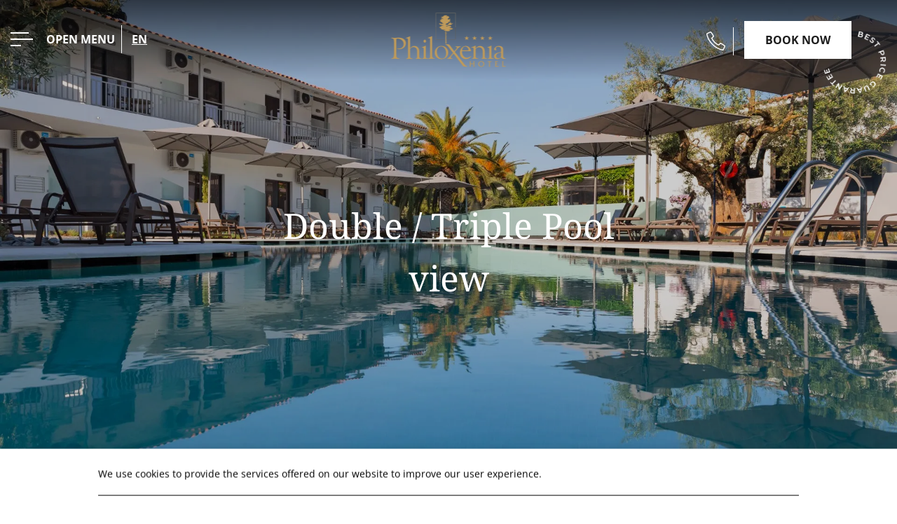

--- FILE ---
content_type: text/html; charset=utf-8
request_url: https://www.philoxenianet.gr/accommodation/double-triple-pool-view/
body_size: 44676
content:
<!DOCTYPE html> <html class="site" lang="en-US"><head> <meta charset="utf-8"> <meta http-equiv="X-UA-Compatible" content="IE=edge"> <meta name="viewport" content="width=device-width, initial-scale=1.0, maximum-scale=1.0, user-scalable=no" /> <meta http-equiv="x-dns-prefetch-control" content="on"> <link rel="dns-prefetch" href="//fonts.googleapis.com"> <link rel="dns-prefetch" href="//analytics.hotelwize.com"><title>Double / Triple Pool view I Philoxenia Hotel</title> <meta name="description" content="The Philoxenia Hotel&#x27;s Double/Triple PV rooms are doubles covering 20 m&#xB2;; they include a double bed and a sofa bed, a bathroom and a furnished terrace or balcony, overlooking the Pool."> <meta name="robots" content="index, follow"> <meta name="googlebot" content="index, follow, max-snippet:-1, max-image-preview:large, max-video-preview:-1"> <meta name="bingbot" content="index, follow, max-snippet:-1, max-image-preview:large, max-video-preview:-1"> <link rel="canonical" href="https://www.philoxenianet.gr/accommodation/double-triple-pool-view/"> <link rel="alternate" hreflang="de-DE" href="https://www.philoxenianet.gr/de/accommodation/double-triple-pool-view/"> <link rel="alternate" hreflang="el-GR" href="https://www.philoxenianet.gr/el/accommodation/double-triple-pool-view/"> <link rel="alternate" hreflang="ru-RU" href="https://www.philoxenianet.gr/ru/accommodation/double-triple-pool-view/"> <link rel="alternate" hreflang="en-US" href="https://www.philoxenianet.gr/accommodation/double-triple-pool-view/"> <link rel="icon" type="image/jpeg" href="https://assets.builderassets.com/site-media/101/philoxenia-logo-gold-graphic-page-001-1.jpg?format=jpg&amp;quality=80&width=32&height=32" sizes="32x32"> <link rel="icon" type="image/jpeg" href="https://assets.builderassets.com/site-media/101/philoxenia-logo-gold-graphic-page-001-1.jpg?format=jpg&amp;quality=80&width=48&height=48" sizes="48x48"> <link rel="icon" type="image/jpeg" href="https://assets.builderassets.com/site-media/101/philoxenia-logo-gold-graphic-page-001-1.jpg?format=jpg&amp;quality=80&width=96&height=96" sizes="96x96"> <link rel="icon" type="image/jpeg" href="https://assets.builderassets.com/site-media/101/philoxenia-logo-gold-graphic-page-001-1.jpg?format=jpg&amp;quality=80&width=192&height=192" sizes="192x192"> <link rel="apple-touch-icon" type="image/jpeg" href="https://assets.builderassets.com/site-media/101/philoxenia-logo-gold-graphic-page-001-1.jpg?format=jpg&amp;quality=80&width=144&height=144"> <link rel="apple-touch-icon" type="image/jpeg" href="https://assets.builderassets.com/site-media/101/philoxenia-logo-gold-graphic-page-001-1.jpg?format=jpg&amp;quality=80&width=180&height=180"> <meta name="msapplication-TileImage" content="https://assets.builderassets.com/site-media/101/philoxenia-logo-gold-graphic-page-001-1.jpg?format=jpg&amp;quality=80&width=270&height=270"> <meta property="og:locale" content="en_US"> <meta property="og:locale:alternate" content="de_DE"> <meta property="og:locale:alternate" content="el_GR"> <meta property="og:locale:alternate" content="ru_RU"> <meta property="og:type" content="website"> <meta property="og:title" content="Double / Triple Pool view I Philoxenia Hotel"> <meta property="og:description" content="The Philoxenia Hotel&#x27;s Double/Triple PV rooms are doubles covering 20 m&#xB2;; they include a double bed and a sofa bed, a bathroom and a furnished terrace or balcony, overlooking the Pool."> <meta property="og:url" content="https://www.philoxenianet.gr/accommodation/double-triple-pool-view/"> <meta property="og:site_name" content="Philoxenia Hotel"> <meta property="og:image" content="https://assets.builderassets.com/site-media/101/philoxenia-logo-gold.png?format=png&amp;quality=80"> <meta property="og:image:width" content="600"> <meta property="og:image:height" content="287"> <meta property="og:image:type" content="image/png"> <meta property="article:published_time" content="2022-03-09T08:31:20.8358165Z"> <meta property="article:modified_time" content="2025-06-11T14:50:29.8143630Z"> <meta name="twitter:card" content="summary_large_image"> <meta name="twitter:title" content="Double / Triple Pool view I Philoxenia Hotel"> <meta name="twitter:description" content="The Philoxenia Hotel&#x27;s Double/Triple PV rooms are doubles covering 20 m&#xB2;; they include a double bed and a sofa bed, a bathroom and a furnished terrace or balcony, overlooking the Pool."> <meta name="twitter:image" content="https://assets.builderassets.com/site-media/101/philoxenia-logo-gold.png?format=png&amp;quality=80&width=300&height=275"> <meta name="builder:id" content="101"> <meta name="builder:theme_name" content="Business Class"> <meta name="builder:theme_version" content="1.8.18"><link rel="preload" href="/assets/css/main.css?v=1" as="style"> <link rel="stylesheet" href="/assets/css/main.css?v=1"> <!-- Custom Fonts Start --><link rel="preconnect" href="https://fonts.builderassets.com" crossorigin /> <link rel="stylesheet" media="print" onload="this.onload=null; this.removeAttribute('media');" href="https://fonts.builderassets.com/google/Noto+Serif:400,700%7COpen+Sans:400,700.css" /> <!-- Custom Fonts End --><link rel='dns-prefetch' href='//fonts.builderassets.com'> <link rel='dns-prefetch' href='//services.builderassets.com'> <link rel='dns-prefetch' href='//assets.builderassets.com'> <link rel='modulepreload' href='https://www.philoxenianet.gr/service-worker.js' crossorigin='anonymous'> <link rel='preload' href='https://assets.builderassets.com/common/js/website-core-2.3.14.47554.js' as='script'> <style> .website-cookies-table { margin: 20px 0; text-align: left; overflow-x: auto; } .website-cookies-table table { background-color: #fff; border-top: 1px solid #ddd; border-left: 1px solid #ddd; font-size: 14px; width: 100%; } .website-cookies-table table thead th { padding: 5px; border-bottom: 1px solid #ddd; border-right: 1px solid #ddd; } .website-cookies-table table tbody td { padding: 5px; border-bottom: 1px solid #ddd; border-right: 1px solid #ddd; } .privacy-policy-company-info-table { margin-bottom: 1rem; } .privacy-policy-company-info-table td { padding: 5px 10px; vertical-align: top; border: 1px solid #ddd; } </style> <script> { /* Register the service worker */ if ( typeof window.coreSkipServiceWorker === 'undefined' || window.coreSkipServiceWorker === false ) { if ('serviceWorker' in navigator) { navigator.serviceWorker.register('/service-worker.js', { scope: '/' }).then(function (registration) { /* Registration was successful */ if (registration.installing) { console.log('Service worker installing'); } else if (registration.waiting) { console.log('Service worker installed'); } else if (registration.active) { console.log('Service worker active'); } }).catch(function (err) { /* registration failed :( */ console.log('ServiceWorker registration failed: ', err); }); } } else { navigator.serviceWorker.getRegistrations().then(function (registrations) { for (let registration of registrations) { registration.unregister() } }).catch(function (err) { console.log('Service Worker unregistration failed: ', err); }); } } </script> <script data-script-id="website-core-js" src="https://assets.builderassets.com/common/js/website-core-2.3.14.47554.js"></script> <script> { window.autoRunBefore = window.autoRunBefore || []; window.autoRunAfter = window.autoRunAfter || []; window.HotelwizeApp = new Hotelwize.App(101, { "localeCode": "en-US", "language": "en", "currencyCode": "EUR", "homepageUrl": "https://www.philoxenianet.gr/", "publishUrl": "https://www.philoxenianet.gr", "environment": "production", "siteId": 101, "siteVersion": "1", "microServicesBaseUrl": "https://services.builderassets.com/api", "geoIPServiceUrl": "https://services.builderassets.com/api/GeoIPInfo", "classificationServiceUrl": "https://services.builderassets.com/api/personalization/classify-user", "allowsPersonalization": false }); } </script> <meta name="google-site-verification" content="DLjMtDzExa2oT6OOkTQLyWS42EBzsGyy5vW76gMf_sU" /> <link rel="stylesheet" type="text/css" href="https://www.philoxenianet.gr/assets/hotelwize-liquid/css/hotelwize-booking-engine-liquid.css?v=1.10.29.47532" media="print" onload="this.onload=null; this.removeAttribute('media');" /> <link rel="stylesheet" type="text/css" media="print" onload="this.onload=null; this.removeAttribute('media');" href="https://www.philoxenianet.gr/assets/css/cookie-control-1.4.8.46670.css" data-style-id="cookie-control-base-styles" /> <style data-style-id="cookie-control-consent-styles"> #cookie-control { color: #000000; background-color: #ffffff; } #cookie-control .cookie-control__table-row { border-color: #000000; } #cookie-control-bar-open-settings { background-color: #000000; } #cookie-control-bar-open-settings:hover { background-color: #000000; } #cookie-control-bar-open-settings svg { fill: #ffffff; } #cookie-control-bar-open-settings:hover svg { fill: #ffffff; } #cookie-control .cookie-control__table-row .cookie-group button { color: #000000; } #cookie-control a, #cookie-control .cookie-control-bar-close { color: #000000; } #cookie-control a:hover, #cookie-control .cookie-control-bar-close:hover { color: #000000; } #cookie-control .cookie-control__table-row .cookie-group button:after { border-color: #000000; } #cookie-control .cookie-control__btn { color: #ffffff; background-color: #000000; border-color: #000000; } #cookie-control .cookie-control__btn:hover { color: #000000; background-color: #ffffff; border-color: #000000; } #cookie-control .cookie-control__btn.cookie-control__btn--outline { color: #000000; border-color: #000000; } #cookie-control .cookie-control__btn.cookie-control__btn--outline:hover { color: #000000; border-color: #000000; } </style> <style data-style-id="cookie-control-notification-styles"> #cookie-control-notification-bar { background-color: #ffffff; color: #000000; } #cookie-control-notification-bar__button { background-color: #000000; color: #ffffff; } </style> <script> { window.cookieConsentModeEnabled = false; } </script> <style> .color--brand, .color--brand-hover:hover, .left-spacer--brand, a:hover { color: #21334a; } *::selection, .bg--brand, .bg--brand-hover:hover, .left-spacer--brand:before, .btn-simple:before, .btn-simple:after { background-color: #21334a; } .fill--brand svg, .fill--brand svg path, .fill--brand svg polygon { fill: #21334a; } .color--secondary, .color--secondary-hover:hover, .site-footer a:hover, .site-header__menu .menu__list--level-0 .menu__list .menu__link:hover { color: #bf9a5a; } .bg--secondary, .bg--secondary-hover:hover, .left-spacer--secondary:before { background-color: #bf9a5a; } .fill--secondary svg, .fill--secondary svg path, .fill--secondary svg polygon { fill: #bf9a5a; } .color--text, body, a { color: #1d1d1d; } .bg--text, .left-spacer--text:before { background-color: #1d1d1d; } .fill--text svg, .fill--text svg path, .fill--text svg polygon { fill: #1d1d1d; } .contact__form--dark label, .contact__form--dark .htw-form-control:not(.htw-field-type-divider), .contact__form--dark .gdpr-acceptance label a { color: #1d1d1d; } .contact__form--dark .htw-form-control:not(.htw-field-type-divider), .contact__form--dark .htw-form-group .field-selectBox:before { border-bottom-color: #1d1d1d; } .contact__form--dark .htw-submission-response > * { border-color: #1d1d1d; } .contact__form--dark .htw-form-group .field-selectBox:before { border-right-color: #1d1d1d; } h1, h2, h3, h4, h5, h6, .font--header { font-family: "Noto Serif"; font-weight: 400; } body, input, textarea, select, button, .font--body { font-family: "Open Sans"; font-weight: 400; } body .hotelwize-btn { color: #1d1d1d; } body .hotelwize-btn:hover { background-color: #21334a; border-color: #21334a; } body .datepicker__month-day--first-day-selected, body .datepicker__month-day--last-day-selected, body .datepicker__month-day--selected { background-color: #21334a; } body .datepicker__close-button, body .datepicker__month-day--allowed-checkout:hover, body .datepicker__month-day--valid:hover, body .datepicker__month-day--selected:hover { color: #21334a; } .triparound-btn a:hover { background-color: #bf9a5a; } .site-footer { background-color: #bf9a5a; color: #ffffff; } .site-footer a, .site-footer p { color: #ffffff; } .site-footer .social-media a:hover svg, .site-footer .social-media a:hover svg path { fill: #ffffff; } .site-header--has-scroll-logo.site-header--scrolled .site-header__right.has-book-btn > a.btn:not(:hover) { background-color: #21334a; } .htw-search-overlay__form__title, .htw-check-rates__title, .htw-room-item__title, .htw-checkout__summary__title, .htw-checkout__steps__title { font-family: "Noto Serif" !important; font-weight: 400; } .dp__range_end, .dp__range_start, .dp__active_date { background: #21334a; } </style><script async defer src="/assets/js/core.js?v=1"></script> <script> { HotelwizeApp.registerResources('Hotelwize.Core', { "FileUpload_remove": "&#10005;", "FileUpload_toobig": "$file is too big (max $size)", "CookieDescription_geoip": "This cookie holds information on the user's country. This information is used to help with filling forms and enhance the user's browsing experience.", "FileUpload_denied": "Files of type $ext are not allowed!", "FileUpload_duplicate": "This file has already been selected:\\n$file!", "FileUpload_selected": "File selected: $file", "FileUpload_file": "$file", "FileUpload_FileIsRequired": "File is required.", "FileUpload_toomany": "Too many files selected (max: $max)", "FileUpload_toomuch": "The files selected exceed the maximum size permited ($size)" });} </script> <script> { (()=>{"use strict";var e={131:function(e,t,i){var n=this&&this.__createBinding||(Object.create?function(e,t,i,n){void 0===n&&(n=i),Object.defineProperty(e,n,{enumerable:!0,get:function(){return t[i]}})}:function(e,t,i,n){void 0===n&&(n=i),e[n]=t[i]}),a=this&&this.__setModuleDefault||(Object.create?function(e,t){Object.defineProperty(e,"default",{enumerable:!0,value:t})}:function(e,t){e.default=t}),o=this&&this.__importStar||function(e){if(e&&e.__esModule)return e;var t={};if(null!=e)for(var i in e)"default"!==i&&Object.prototype.hasOwnProperty.call(e,i)&&n(t,e,i);return a(t,e),t},s=this&&this.__awaiter||function(e,t,i,n){return new(i||(i=Promise))((function(a,o){function s(e){try{c(n.next(e))}catch(e){o(e)}}function r(e){try{c(n.throw(e))}catch(e){o(e)}}function c(e){var t;e.done?a(e.value):(t=e.value,t instanceof i?t:new i((function(e){e(t)}))).then(s,r)}c((n=n.apply(e,t||[])).next())}))},r=this&&this.__importDefault||function(e){return e&&e.__esModule?e:{default:e}};Object.defineProperty(t,"__esModule",{value:!0}),t.MatomoAnalytics=void 0;const c=o(i(371)),l=r(i(869));class d extends c.Plugins.AnalyticsPluginBase{constructor(e){super(e),this.analyticsServiceName="matomo-analytics",this.analyticsService={},window._paq=window._paq||[];const t=this;this.analyticsService=(0,l.default)(this.configuration),this.analyticsService.methods=this.analyticsService.methods||{},this.analyticsService.methods.canAutoEnable=function(){return!0},this.analyticsService.methods.trackConversion=function(e,i,n,a){var o;(n=n||{}).plugins={all:!1},n.plugins[t.analyticsServiceName]=!0,null===(o=t.analyticsManager)||void 0===o||o.track(e,i,n,a)},this.analyticsService.methods.trackEcommerce=function(e,i,n,a){var o;(n=n||{}).plugins={all:!1},n.plugins[t.analyticsServiceName]=!0,null===(o=t.analyticsManager)||void 0===o||o.track(e,i,n,a)}}onWindowLoaded(){var e;return s(this,void 0,void 0,(function*(){this.analyticsManager&&(yield null===(e=this.analyticsManager.enableAnalyticsPlugin(this.getUniqueId()))||void 0===e?void 0:e.then((()=>{console.log(`Auto-enabled ${this.getUniqueId()}.`)})))}))}getAnalyticsPlugin(){return this.analyticsService}getUniqueId(){return`${this.analyticsServiceName}`}enable(){return s(this,void 0,void 0,(function*(){}))}disable(){return s(this,void 0,void 0,(function*(){}))}}t.MatomoAnalytics=d},869:function(e,t,i){var n=this&&this.__createBinding||(Object.create?function(e,t,i,n){void 0===n&&(n=i),Object.defineProperty(e,n,{enumerable:!0,get:function(){return t[i]}})}:function(e,t,i,n){void 0===n&&(n=i),e[n]=t[i]}),a=this&&this.__setModuleDefault||(Object.create?function(e,t){Object.defineProperty(e,"default",{enumerable:!0,value:t})}:function(e,t){e.default=t}),o=this&&this.__importStar||function(e){if(e&&e.__esModule)return e;var t={};if(null!=e)for(var i in e)"default"!==i&&Object.prototype.hasOwnProperty.call(e,i)&&n(t,e,i);return a(t,e),t};Object.defineProperty(t,"__esModule",{value:!0});const s=o(i(371)),r={siteId:0,linkedDomains:[],additionalTrackedSiteIds:[],customScript:void 0,analyticsBaseUrl:""};t.default=function(e){return{name:"matomo-analytics",config:Object.assign(Object.assign({},r),e),initialize:e=>{var t,i;const n=e.config;if(!n.siteId)throw new Error("No Matomo siteId defined.");if(!n.analyticsBaseUrl)throw new Error("No Matomo endpoint URL defined.");const a=n.analyticsBaseUrl+"matomo.php",o=n.analyticsBaseUrl+"matomo.js";if(!s.Support.isScriptLoaded(o)){window._paq=window._paq||[],window._paq.push(["setExcludedQueryParams",["gclid","dclid","gclsrc","_gl","wbraid","gbraid","fbclid"]]),window._paq.push(["disableCookies"]),window._paq.push(["setTrackerUrl",a]),window._paq.push(["setSiteId",n.siteId]),null!=n.additionalTrackedSiteIds&&n.additionalTrackedSiteIds.length>0&&n.additionalTrackedSiteIds.forEach((e=>{window._paq.push(["addTracker",a,e])})),window._paq.push(["setLinkClasses","external"]),window._paq.push(["setDownloadClasses","download"]),(null===(t=n.linkedDomains)||void 0===t?void 0:t.length)&&window._paq.push(["setDomains",n.linkedDomains]);let e=document,s=e.createElement("script"),r=e.getElementsByTagName("script")[0];s.type="text/javascript",s.async=!0,s.src=o,null===(i=r.parentNode)||void 0===i||i.insertBefore(s,r)}},page:e=>{if(void 0!==window._paq){const{properties:t}=e.payload;window._paq.push(["setDocumentTitle",t.title]),window._paq.push(["setCustomUrl",t.url]),window._paq.push(["enableLinkTracking"]),window.eCommerceItem&&window._paq.push(["setEcommerceView",window.eCommerceItem.name||!1,window.eCommerceItem.sku||!1,window.eCommerceItem.categories||void 0]),window._paq.push(["trackPageView"]),window._paq.push(["trackVisibleContentImpressions"]),window._paq.push(["enableHeartBeatTimer"])}},track:e=>{if(void 0!==window._paq){const{properties:t,event:i}=e.payload,{label:n,value:a,category:o,nonInteraction:s}=t,r=["label","category","nonInteraction","value"];let c=1;const l=Object.keys(t).sort().reduce(((e,i)=>(r.includes(i)||(void 0!==t[i]&&(e[`dimension${c}`]=t[i]),c++),e)),{});if("purchase"===i){let e=0,i=void 0!==t.value;const n=void 0!==t.transaction_id?t.transaction_id:"";if(i&&(e="string"==typeof t.value?parseFloat(t.value):t.value),void 0!==t.items&&Array.isArray(t.items))for(let n=0;n<t.items.length;n++){const a=t.items[n];try{const t="string"==typeof a.price?parseFloat(a.price):a.price,n="string"==typeof a.quantity?parseInt(a.quantity):a.quantity;window._paq.push(["addEcommerceItem",a.id,a.name,a.category,t,n]),i||(e+=t*n)}catch(e){console.error("Error adding e-commerce item",a,e)}}window._paq.push(["trackEcommerceOrder",n,e])}else window._paq.push(["trackEvent",o||"Default",i,n,a,l])}},identify:e=>{if(void 0!==window._paq){const{userId:t,traits:i}=e.payload;if(window._paq.push(["setUserId",t]),Object.keys(i).length)for(const e in i){let t=null;"persona"===e&&(t=1),t&&window._paq.push(["setCustomDimension",t,i[e]])}}},loaded:()=>"object"==typeof window._paq}}},371:e=>{e.exports=window.Hotelwize}},t={},i=function i(n){var a=t[n];if(void 0!==a)return a.exports;var o=t[n]={exports:{}};return e[n].call(o.exports,o,o.exports,i),o.exports}(131);self["Hotelwize.Plugins.Analytics.Matomo"]=i})(); let analyticsPlugin = new globalThis['Hotelwize.Plugins.Analytics.Matomo'].MatomoAnalytics({ "id": 3, "instanceId": "6ffc27c0-e041-4697-a772-f2153868a060", "instanceOrder": 0, "type": "analytics", "isTypeDefault": false, "name": "Platform Analytics", "assemblyName": "Hotelwize.Plugins.Analytics.Matomo", "assemblyVersion": "1.10.8.46860", "configuration": { "siteId": 209, "domain": "101.preview.hotelwize.com", "linkedDomains": [], "analyticsBaseUrl": "https://analytics.builderassets.com/", "additionalTrackedSiteIds": [], "localeCode": "en-US" }, "trackers": [], "clientSettings": [], "clientSettingsLifetime": 2592000, "cookies": [] }); const tracker_hotelwizeanalyticstracker = new Hotelwize.Trackers.Tracker({ "id": "HotelwizeAnalyticsTracker", "name": "Website Analytics", "description": null, "isRequired": true, "priority": 100 }); tracker_hotelwizeanalyticstracker.onAccept = async (_plugin, _tracker, _trackingPreferences) => { try { await _plugin.enable(); } catch(e) { console.log(e); } return true; }; tracker_hotelwizeanalyticstracker.onRevoke = async (_plugin, _tracker, _trackingPreferences) => { try { await _plugin.disable(); } catch(e) { console.log(e); } return true; }; analyticsPlugin.trackers.push(tracker_hotelwizeanalyticstracker); HotelwizeApp.registerPlugin(analyticsPlugin); } </script> <script data-script-id="hotelwize-google-analytics-v4"> { /*! For license information please see hotelwize-analytics-ga4.js.LICENSE.txt */ (()=>{var e={112:function(e){e.exports=function(){"use strict";var e=/^(?:(?:https?|mailto|ftp):|[^:/?#]*(?:[/?#]|$))/i;function t(e,t){return[e,window.btoa(t).replace(/=/g,".")].join("*")}function n(e){return window.atob(e.replace(/\./g,"="))}function i(){var e,t,i,a=arguments.length>0&&void 0!==arguments[0]?arguments[0]:{},r=a.linkerQueryParameterName,s=a.checkFingerPrint,c=(e=r,t=window.location.href,null===(i=new RegExp("[?&]"+e+"=([^&#]*)","i").exec(t))?null:decodeURIComponent(i[1]));if(c){for(var l=c.split("*").slice(2),g={},u=[],d=0;d<l.length;d+=2){var f=l[d],h=l[d+1];u.push(f+"*"+h),g[f]=n(h)}if(s){var v=o(u);if(c.split("*")[1]!==v)return}return g}}function a(){var e=arguments.length>0&&void 0!==arguments[0]?arguments[0]:{},n=e.cookiesNamesList,i=e.gaCookiesPrefix,a=e.conversionLinkerCookiesPrefix,r=new RegExp("^"+i+"_ga"),o=/G[A-Z]1\.[0-9]+\.(.+)/,s=[],c=void 0;return Array.isArray(n)?n.forEach((function(e){var n=function(e){for(var t=("; "+document.cookie).split("; "),n=t.length-1;n>=0;n--){var i=t[n].split("=");if(e instanceof RegExp?e.test(i[0]):e===i[0])return[i[0],i[1]]}return[]}(e);e=n[0];var i=n[1];if(i){if(r.test(e))i=i.match(o)[1];else{if("FPLC"===e)return void(c=i);e!==a+"_au"&&"FPAU"!==e||(i=i.split(".").slice(2).join("."))}s.push(t(e,i))}})):Object.keys(n).forEach((function(e){var i=n[e];"FPLC"!==e?s.push(t(e,i)):c=i})),c&&s.push(t("_fplc",c)),s}function r(e,t,n,i){function a(e,t){if(e=function(e){return new RegExp("(.*?)(^|&)"+e+"=([^&]*)&?(.*)")}(e).exec(t)){var n=e[2],i=e[4];t=e[1],i&&(t=t+n+i)}return t}function r(t){var n=(t=a(e,t)).charAt(t.length-1);return t&&"&"!==n&&(t+="&"),t+g}i=!!i;var o=/([^?#]+)(\?[^#]*)?(#.*)?/.exec(n);if(!o)return"";var s=o[1],c=o[2]||"",l=o[3]||"",g=e+"="+t;return i?l="#"+r(l.substring(1)):c="?"+r(c.substring(1)),""+s+c+l}function o(){for(var e,t=arguments.length>0&&void 0!==arguments[0]?arguments[0]:void 0,n=[window.navigator.userAgent,(new Date).getTimezoneOffset(),window.navigator.userLanguage||window.navigator.language,Math.floor((new Date).getTime()/60/1e3)-0,t?t.join("*"):""].join("*"),i=[],a=0;a<256;a++){e=a;for(var r=0;r<8;r++)e=1&e?3988292384^e>>>1:e>>>1;i[a]=e}for(var o=-1,s=0;s<n.length;s++)o=o>>>8^i[255&(o^n.charCodeAt(s))];return(~o>>>0).toString(36)}function s(){var e=arguments.length>0&&void 0!==arguments[0]?arguments[0]:{},t=a({cookiesNamesList:e.cookiesNamesList,gaCookiesPrefix:e.gaCookiesPrefix,conversionLinkerCookiesPrefix:e.conversionLinkerCookiesPrefix});return["1",o(t),t.join("*")].join("*")}function c(){var t=arguments.length>0&&void 0!==arguments[0]?arguments[0]:{},n=t.linkerQueryParameterName,i=t.cookiesNamesList,a=t.gaCookiesPrefix,o=t.conversionLinkerCookiesPrefix,c=t.entity,l=t.useFragment,g=[],u=s({cookiesNamesList:i,gaCookiesPrefix:a,conversionLinkerCookiesPrefix:o});return Array.isArray(c)||c instanceof NodeList||(c=[c]),c.forEach((function(t){var i;t.tagName?"A"===t.tagName?i=function(t,n,i,a){if(i&&i.href){var o=r(t,n,i.href,a);if(e.test(o))return i.href=o,i}}(n,u,t,l):"FORM"===t.tagName&&(i=function(t,n,i){if(i&&i.action){var a=(i.method||"").toLowerCase();if("get"===a){for(var o=i.childNodes||[],s=!1,c=0;c<o.length;c++){var l=o[c];if(l.name===t){l.setAttribute("value",n),s=!0;break}}if(!s){var g=document.createElement("input");g.setAttribute("type","hidden"),g.setAttribute("name",t),g.setAttribute("value",n),i.appendChild(g)}return i}if("post"===a){var u=r(t,n,i.action);if(e.test(u))return i.action=u,i}}}(n,u,t)):"string"==typeof t&&(i=r(n,u,t,l)),i&&g.push(i)})),g.length?g:void 0}var l=function(){var e=arguments.length>0&&void 0!==arguments[0]?arguments[0]:"get",t=arguments.length>1&&void 0!==arguments[1]?arguments[1]:{};if("undefined"==typeof window||void 0===window.document)throw"This should be only run on a browser";var n={gaCookiesPrefix:t.gaCookiesPrefix||"",conversionLinkerCookiesPrefix:t.conversionLinkerCookiesPrefix||"_gcl",linkerQueryParameterName:t.linkerQueryParameterName||"_gl",checkFingerPrint:!!t.checkFingerPrint||!1,useFragment:!!t.useFragment||!1};switch(t.cookiesNamesList?n.cookiesNamesList=t.cookiesNamesList:(n.cookiesNamesList=[n.gaCookiesPrefix+"_ga",new RegExp("^"+n.gaCookiesPrefix+"_ga_[A-Z0-9]+$"),"FPLC","FPAU"],["_aw","_dc","_gb","_ag","_gf","_ha","_au"].forEach((function(e){n.cookiesNamesList.push(n.conversionLinkerCookiesPrefix+e)}))),e){case"get":return s({cookiesNamesList:n.cookiesNamesList,gaCookiesPrefix:n.gaCookiesPrefix,conversionLinkerCookiesPrefix:n.conversionLinkerCookiesPrefix});case"read":return function(){var e=arguments.length>0&&void 0!==arguments[0]?arguments[0]:{};return i({linkerQueryParameterName:e.linkerQueryParameterName,checkFingerPrint:e.checkFingerPrint})}({linkerQueryParameterName:n.linkerQueryParameterName,checkFingerPrint:n.checkFingerPrint});case"decorate":return c({linkerQueryParameterName:n.linkerQueryParameterName,cookiesNamesList:n.cookiesNamesList,gaCookiesPrefix:n.gaCookiesPrefix,conversionLinkerCookiesPrefix:n.conversionLinkerCookiesPrefix,entity:t.entity,useFragment:n.useFragment})}};return l.prototype={},l.answer=42,l}()},317:(e,t,n)=>{"use strict";function i(e,t){var n=Object.keys(e);if(Object.getOwnPropertySymbols){var i=Object.getOwnPropertySymbols(e);t&&(i=i.filter((function(t){return Object.getOwnPropertyDescriptor(e,t).enumerable}))),n.push.apply(n,i)}return n}function a(e){for(var t=1;t<arguments.length;t++){var n=null!=arguments[t]?arguments[t]:{};t%2?i(Object(n),!0).forEach((function(t){r(e,t,n[t])})):Object.getOwnPropertyDescriptors?Object.defineProperties(e,Object.getOwnPropertyDescriptors(n)):i(Object(n)).forEach((function(t){Object.defineProperty(e,t,Object.getOwnPropertyDescriptor(n,t))}))}return e}function r(e,t,n){return t in e?Object.defineProperty(e,t,{value:n,enumerable:!0,configurable:!0,writable:!0}):e[t]=n,e}n.r(t),n.d(t,{default:()=>h,init:()=>v});var o={},s="https://www.googletagmanager.com/gtag/js",c={debug_mode:!1,send_page_view:!1,anonymize_ip:!1,allow_google_signals:!0,allow_ad_personalization_signals:!0,cookie_flags:""},l={gtagName:"gtag",dataLayerName:"ga4DataLayer",measurementIds:[],gtagConfig:c};function g(){var e=arguments.length>0&&void 0!==arguments[0]?arguments[0]:{},t=0,n=u(e.measurementIds),i=a(a({},l),e);return{name:"google-analytics",config:i,initialize:function(e){var t=e.config,i=e.instance,r=t.dataLayerName,l=t.customScriptSrc,g=t.gtagName,u=t.gtagConfig,d=t.debug,h=t.nonce,v=r?"&l=".concat(r):"",m=l||"".concat(s,"?id=").concat(n[0]).concat(v);if(!f(m)){var p=document.createElement("script");p.async=!0,p.src=m,h&&p.setAttribute("nonce",h),document.body.appendChild(p)}window[r]||(window[r]=window[r]||[]),window[g]||(window[g]=function(){window[r].push(arguments)}),window[g]("js",new Date);var w=a(a({},c),u||{});!0===d?w.debug_mode=!0:delete w.debug_mode;var y=(i.user()||{}).traits||{};Object.keys(y).length&&window[g]("set","user_properties",y);for(var _=0;_<n.length;_++)o[n[_]]||(window[g]("config",n[_],w),o[n[_]]=!0)},identify:function(e){var t=e.payload,i=e.config.gtagName;window[i]&&n.length&&(t.userId&&window[i]("set",{user_id:t.userId}),Object.keys(t.traits).length&&window[i]("set","user_properties",t.traits))},page:function(e){var i=e.payload,r=e.config,o=e.instance,s=r.gtagName,c=r.gtagConfig;if(window[s]&&n.length){var l=i.properties,g=l.send_to,u=o.getState("context.campaign"),f={page_title:l.title,page_location:l.url,page_path:l.path||document.location.pathname,page_hash:l.hash,page_search:l.page_search,page_referrer:l.referrer},h=d(u),v=o.user("userId"),m=a(a(a(a({},g?{send_to:g}:{}),f),h),v?{user_id:v}:{});c&&c.send_page_view&&0===t||window[s]("event","page_view",m),t++}},track:function(e){var t=e.payload,i=e.config,r=e.instance,o=t.properties,s=t.event,c=r.getState("context.campaign"),l=i.gtagName;if(window[l]&&n.length){var g=d(c),u=r.user("userId"),f=a(a(a({},o),g),u?{user_id:u}:{});window[l]("event",s,f)}},loaded:function(){var e=i.dataLayerName,t=i.customScriptSrc,n=e&&window[e]&&Array.prototype.push===window[e].push;return f(t||s)&&n},methods:{addTag:function(e){var t=arguments.length>1&&void 0!==arguments[1]?arguments[1]:{};window[i.gtagName]&&(window[i.gtagName]("config",e,t),n&&!n.includes(e)&&(n=n.concat(e)))},disable:function(e){for(var t=e?u(e):n,i=0;i<n.length;i++){var a=n[i];t.includes(a)&&(window["ga-disable-".concat(a)]=!0)}},enable:function(e){for(var t=e?u(e):n,i=0;i<n.length;i++){var a=n[i];t.includes(a)&&(window["ga-disable-".concat(a)]=!1)}}}}}function u(e){if(!e)throw new Error("No GA Measurement ID defined");if(Array.isArray(e))return e;if("string"==typeof e)return[e];throw new Error("GA Measurement ID must be string or array of strings")}function d(){var e=arguments.length>0&&void 0!==arguments[0]?arguments[0]:{},t={},n=e.id,i=e.name,a=e.source,r=e.medium,o=e.content,s=e.keyword;return n&&(t.campaignId=n),i&&(t.campaignName=i),a&&(t.campaignSource=a),r&&(t.campaignMedium=r),o&&(t.campaignContent=o),s&&(t.campaignKeyword=s),t}function f(e){var t=document.querySelectorAll("script[src]"),n=new RegExp("^".concat(e));return Boolean(Object.values(t).filter((function(e){return n.test(e.src)})).length)}var h=g,v=g},451:function(e,t,n){"use strict";var i,a=this&&this.__createBinding||(Object.create?function(e,t,n,i){void 0===i&&(i=n);var a=Object.getOwnPropertyDescriptor(t,n);a&&!("get"in a?!t.__esModule:a.writable||a.configurable)||(a={enumerable:!0,get:function(){return t[n]}}),Object.defineProperty(e,i,a)}:function(e,t,n,i){void 0===i&&(i=n),e[i]=t[n]}),r=this&&this.__setModuleDefault||(Object.create?function(e,t){Object.defineProperty(e,"default",{enumerable:!0,value:t})}:function(e,t){e.default=t}),o=this&&this.__importStar||(i=function(e){return i=Object.getOwnPropertyNames||function(e){var t=[];for(var n in e)Object.prototype.hasOwnProperty.call(e,n)&&(t[t.length]=n);return t},i(e)},function(e){if(e&&e.__esModule)return e;var t={};if(null!=e)for(var n=i(e),o=0;o<n.length;o++)"default"!==n[o]&&a(t,e,n[o]);return r(t,e),t}),s=this&&this.__awaiter||function(e,t,n,i){return new(n||(n=Promise))((function(a,r){function o(e){try{c(i.next(e))}catch(e){r(e)}}function s(e){try{c(i.throw(e))}catch(e){r(e)}}function c(e){var t;e.done?a(e.value):(t=e.value,t instanceof n?t:new n((function(e){e(t)}))).then(o,s)}c((i=i.apply(e,t||[])).next())}))},c=this&&this.__importDefault||function(e){return e&&e.__esModule?e:{default:e}};Object.defineProperty(t,"__esModule",{value:!0}),t.GoogleAnalyticsV4=void 0;const l=c(n(317)),g=c(n(112)),u=o(n(537));class d{constructor(){this.executed=!1}}class f extends u.Plugins.AnalyticsPluginBase{onWindowLoaded(){return s(this,void 0,void 0,(function*(){}))}constructor(e){var t;super(e),this.pageViewTrackedOnEnabled=!1,this.analyticsServiceName="google-analytics-v4",this.analyticsService={},this.dataLayerName="dataLayer",this.postActivationCommands=[],this.pluginIsActivated=!1,this.pluginIsActivating=!1,this.gtagName="gtag",this.hashRegex=/#.*$/;const n=window.location.href;if(this.clientSettingsLifetime=28800,this.loadClientSettings(),"Hotelwize.Plugins.PrivacyProtection.DefaulTrackerManager"!=(null===(t=window.HotelwizeApp.TrackerManager)||void 0===t?void 0:t.assemblyName))if(u.Support.isObjectEmpty(this.clientSettings))this.clientSettings={originalEntryDataUsed:!1,originalLocation:n,originalReferrer:document.referrer,originalHash:window.location.hash,originalSearch:window.location.search,originalPageTitle:document.title},this.saveClientSettings();else if(!u.Support.isObjectEmpty(this.clientSettings)&&0==this.clientSettings.originalEntryDataUsed){var i=new d;i.executed=!1,i.action=()=>{if(this.clientSettings.originalLocation!=window.location.href){null===console||void 0===console||console.info("Tracking original page view.");const e={all:!1};e[this.getUniqueId()]=!0,window.htrack("page",{url:this.clientSettings.originalLocation,path:this.urlPath(this.clientSettings.originalLocation),hash:this.clientSettings.originalHash,search:this.clientSettings.originalSearch,title:this.clientSettings.originalPageTitle,referrer:this.clientSettings.originalReferrer},{plugins:e}),this.clientSettings.originalEntryDataUsed=!0,this.saveClientSettings()}else null===console||void 0===console||console.info("Skipped original page view tracking.")},this.postActivationCommands.push(i)}}getGoogleTagLinker(){return g.default}getGoogleTagLinkerParam(){return(0,g.default)("get")}getGoogleTagLinkerQueryParam(){return`_gl=${(0,g.default)("get")}`}getAnalyticsPlugin(){let e=this;const t=this.configuration;let n={domains:t.linkedDomains||[],accept_incoming:!0,decorate_forms:!0};return window[e.dataLayerName]=window[e.dataLayerName]||[],window[e.gtagName]=function(){window[e.dataLayerName].push(arguments)},window[e.gtagName]("consent","default",{ad_storage:"denied",ad_user_data:"denied",ad_personalization:"denied",analytics_storage:"denied"}),e.analyticsService=(0,l.default)({measurementIds:t.measurementIds,gtagName:e.gtagName,dataLayerName:e.dataLayerName,debug:t.debugMode,gtagConfig:{anonymize_ip:!0,url_passthrough:t.allowUrlPassThrough,linker:n,send_page_view:!1}}),e.analyticsService.methods=e.analyticsService.methods||{},e.analyticsService.methods.trackConversion=function(t,n,i,a){var r;const o=e.configuration;if(o.adsConversionId){let i=null;switch(t.toLowerCase()){case"newsletter_subscribe_success":case"booking_complete_liquid":case"contact_form_success":i=null!==(r=o.conversionTracking[t])&&void 0!==r?r:null;break;case"custom":let e=n.label;e&&(i=e.includes("/")||e.startsWith(`${o.adsConversionId}/`)?e:`${o.adsConversionId}/${e}`)}if(i){const t=Object.assign({},n,{send_to:i});delete t.label,window[e.gtagName]("event","conversion",t)}}},e.analyticsService.methods.trackEcommerce=function(t,n,i,a){window[e.gtagName]("event",t,n)},this.analyticsService}urlPath(e){const t=/(http[s]?:\/\/)?([^\/\s]+\/)(.*)/g.exec(e);return"/"+(t&&t[3]?t[3].split("?")[0].replace(this.hashRegex,""):"")}getUniqueId(){var e;const t=this.configuration;return`${this.analyticsServiceName}/${(null===(e=t.measurementIds)||void 0===e?void 0:e.join("_"))||this.instanceId}`}enable(){return s(this,void 0,void 0,(function*(){var e;const t=this;if(t.configuration,t.analyticsManager){const n=t.analyticsManager.getState().plugins,i=t.getUniqueId(),a=n[i],r=null==a?void 0:a.enabled;if(!t.pluginIsActivating&&!t.pluginIsActivated&&!r){try{window[t.gtagName]("set","allow_ad_personalization_signals",!0),window[t.gtagName]("consent","update",{ad_storage:"granted",ad_user_data:"granted",ad_personalization:"granted",analytics_storage:"granted"})}catch(e){}null===(e=t.analyticsManager.enableAnalyticsPlugin(i))||void 0===e||e.then((()=>{this.postActivationCommands.length>0&&(null===console||void 0===console||console.info(`Executing ${this.postActivationCommands.length} post-activation commands.`),this.postActivationCommands.forEach((e=>{0==e.executed&&"function"==typeof e.action&&(e.executed=!0,e.action.apply(null,[t]))}))),t.pluginIsActivated=!0})),t.pluginIsActivating=!0}}}))}disable(){return s(this,void 0,void 0,(function*(){var e,t;this.configuration;let n=this;const i=this.getUniqueId();if(n.analyticsManager&&(null===(e=n.analyticsManager.getState().plugins[i])||void 0===e?void 0:e.enabled)){try{window[n.gtagName]("set","ads_data_redaction",!0),window[n.gtagName]("set","allow_ad_personalization_signals",!1),window[n.gtagName]("consent","update",{ad_storage:"denied",ad_user_data:"denied",ad_personalization:"denied",analytics_storage:"denied"})}catch(e){}null===(t=n.analyticsManager.disableAnalyticsPlugin(i))||void 0===t||t.then((()=>{n.pluginIsActivated=!1}))}}))}}t.GoogleAnalyticsV4=f},537:e=>{"use strict";e.exports=window.Hotelwize}},t={};function n(i){var a=t[i];if(void 0!==a)return a.exports;var r=t[i]={exports:{}};return e[i].call(r.exports,r,r.exports,n),r.exports}n.d=(e,t)=>{for(var i in t)n.o(t,i)&&!n.o(e,i)&&Object.defineProperty(e,i,{enumerable:!0,get:t[i]})},n.o=(e,t)=>Object.prototype.hasOwnProperty.call(e,t),n.r=e=>{"undefined"!=typeof Symbol&&Symbol.toStringTag&&Object.defineProperty(e,Symbol.toStringTag,{value:"Module"}),Object.defineProperty(e,"__esModule",{value:!0})};var i=n(451);self["Hotelwize.Plugins.Analytics.GoogleAnalyticsV4"]=i})(); } </script> <script> { let analyticsPlugin = new globalThis['Hotelwize.Plugins.Analytics.GoogleAnalyticsV4'].GoogleAnalyticsV4({ "id": 72, "instanceId": "21d41352-5e40-485c-9acb-2b8ce930ba61", "instanceOrder": 0, "type": "analytics", "isTypeDefault": false, "name": "Google Analytics v4", "assemblyName": "Hotelwize.Plugins.Analytics.GoogleAnalyticsV4", "assemblyVersion": "1.8.7.46470", "configuration": { "localeCode": "en-US", "instanceId": "21d41352-5e40-485c-9acb-2b8ce930ba61", "measurementIds": [ "G-P2EQ59G3FB" ], "adsConversionId": "", "debugMode": false, "allowUrlPassThrough": true, "linkedDomains": [ "www.philoxenianet.gr" ], "conversionTracking": { "contact_form_success": null, "booking_complete_liquid": null, "newsletter_subscribe_success": null } }, "trackers": [], "clientSettings": [], "clientSettingsLifetime": 2592000, "cookies": [] }); const tracker_googleanalyticsv4 = new Hotelwize.Trackers.Tracker({ "id": "GoogleAnalyticsV4", "name": "Google Analytics v4", "description": "The Google Analytics is used to ", "isRequired": false, "priority": 100 }); tracker_googleanalyticsv4.cookies.push(new Hotelwize.Cookies.Cookie({ "name": "_ga", "nameRegex": null, "description": "Used to distinguish users and to store and count pageviews.", "maxLifeTime": 63113904, "purpose": "performance", "storageType": "httpCookie", "domain": null, "isThirdParty": false, "appName": "Google Analytics v4" })); tracker_googleanalyticsv4.cookies.push(new Hotelwize.Cookies.Cookie({ "name": "_ga_*", "nameRegex": null, "description": "Used to persist session state.", "maxLifeTime": 63113904, "purpose": "performance", "storageType": "httpCookie", "domain": null, "isThirdParty": false, "appName": "Google Analytics v4" })); tracker_googleanalyticsv4.cookies.push(new Hotelwize.Cookies.Cookie({ "name": "_gid", "nameRegex": null, "description": "Used to store and count pageviews.", "maxLifeTime": 86400, "purpose": "performance", "storageType": "httpCookie", "domain": null, "isThirdParty": false, "appName": "Google Analytics v4" })); tracker_googleanalyticsv4.cookies.push(new Hotelwize.Cookies.Cookie({ "name": "_gat", "nameRegex": null, "description": "Used to read and filter requests from bots.", "maxLifeTime": 60, "purpose": "performance", "storageType": "httpCookie", "domain": null, "isThirdParty": false, "appName": "Google Analytics v4" })); tracker_googleanalyticsv4.cookies.push(new Hotelwize.Cookies.Cookie({ "name": "_gat_*", "nameRegex": null, "description": "Used to read and filter requests from bots.", "maxLifeTime": 60, "purpose": "performance", "storageType": "httpCookie", "domain": null, "isThirdParty": false, "appName": "Google Analytics v4" })); tracker_googleanalyticsv4.cookies.push(new Hotelwize.Cookies.Cookie({ "name": "_gcl_*", "nameRegex": null, "description": "Used to provide ad delivery or retargeting and to store and track conversions.", "maxLifeTime": 7776000, "purpose": "performance", "storageType": "httpCookie", "domain": null, "isThirdParty": false, "appName": "Google Analytics v4" })); tracker_googleanalyticsv4.cookies.push(new Hotelwize.Cookies.Cookie({ "name": "AMP_TOKEN", "nameRegex": null, "description": "Contains a reference to obtain Client ID from AMP Client ID service. Other possible values indicate opt-out, “inflight request” or an error message of Client ID from AMP Client ID service.", "maxLifeTime": 31556952, "purpose": "performance", "storageType": "httpCookie", "domain": null, "isThirdParty": false, "appName": "Google Analytics v4" })); tracker_googleanalyticsv4.cookies.push(new Hotelwize.Cookies.Cookie({ "name": "_gac_*", "nameRegex": null, "description": "Contains campaign-related information for the user.", "maxLifeTime": 7776000, "purpose": "performance", "storageType": "httpCookie", "domain": "www.google.com", "isThirdParty": true, "appName": "Google Analytics v4" })); tracker_googleanalyticsv4.cookies.push(new Hotelwize.Cookies.Cookie({ "name": "OTZ", "nameRegex": null, "description": " Used by Google Analytics that provides an aggregate analysis of Website visitors.", "maxLifeTime": 2592000, "purpose": "performance", "storageType": "httpCookie", "domain": null, "isThirdParty": false, "appName": "Google Analytics v4" })); tracker_googleanalyticsv4.cookies.push(new Hotelwize.Cookies.Cookie({ "name": "AEC", "nameRegex": null, "description": "Ensures requests within a browsing session are made by the user, and not by other sites. They prevent malicious sites from acting on behalf of a user without that user's knowledge.", "maxLifeTime": 15552000, "purpose": "performance", "storageType": "httpCookie", "domain": null, "isThirdParty": false, "appName": "Google Analytics v4" })); tracker_googleanalyticsv4.cookies.push(new Hotelwize.Cookies.Cookie({ "name": "google_experiment_mod*", "nameRegex": null, "description": "Stores and tracks visits across websites.", "maxLifeTime": 7776000, "purpose": "marketing", "storageType": "httpCookie", "domain": ".google.com", "isThirdParty": true, "appName": "Google Analytics v4" })); tracker_googleanalyticsv4.cookies.push(new Hotelwize.Cookies.Cookie({ "name": "id", "nameRegex": null, "description": "Used for ad targeting, reporting, and user tracking across websites. Helps deliver personalized ads and measure their effectiveness.", "maxLifeTime": 7776000, "purpose": "marketing", "storageType": "httpCookie", "domain": ".doubleclick.net", "isThirdParty": true, "appName": "Google Analytics v4" })); tracker_googleanalyticsv4.cookies.push(new Hotelwize.Cookies.Cookie({ "name": "CONSENT", "nameRegex": null, "description": "Stores cookie consent preferences.", "maxLifeTime": 630720000, "purpose": "marketing", "storageType": "httpCookie", "domain": ".google.com", "isThirdParty": true, "appName": "Google Analytics v4" })); tracker_googleanalyticsv4.cookies.push(new Hotelwize.Cookies.Cookie({ "name": "SNID", "nameRegex": null, "description": "Google uses cookies like NID and SID to help customize ads on Google properties, like Google Search. For example, we use such cookies to remember your most recent searches, your previous interactions with an advertiser’s ads or search results, and your visits to an advertiser’s website. This helps us to show you customized ads on Google.", "maxLifeTime": -1, "purpose": "marketing", "storageType": "httpCookie", "domain": ".google.com", "isThirdParty": true, "appName": "Google Analytics v4" })); tracker_googleanalyticsv4.cookies.push(new Hotelwize.Cookies.Cookie({ "name": "APISID", "nameRegex": null, "description": "This cookie is used by Google to display personalized advertisements on Google sites, based on recent searches and previous interactions. The cookie enables Google to collect user information for videos hosted by YouTube.", "maxLifeTime": 63072000, "purpose": "marketing", "storageType": "httpCookie", "domain": ".google.com", "isThirdParty": true, "appName": "Google Analytics v4" })); tracker_googleanalyticsv4.cookies.push(new Hotelwize.Cookies.Cookie({ "name": "DSID", "nameRegex": null, "description": "This cookie is used for re-targeting, optimisation, reporting and attribution of online adverts.", "maxLifeTime": 1209600, "purpose": "marketing", "storageType": "httpCookie", "domain": ".google.com", "isThirdParty": true, "appName": "Google Analytics v4" })); tracker_googleanalyticsv4.cookies.push(new Hotelwize.Cookies.Cookie({ "name": "IDE", "nameRegex": null, "description": "Used by Google DoubleClick to register and report the website user's actions after viewing or clicking one of the advertiser's ads with the purpose of measuring the efficacy of an ad and to present targeted ads to the user.", "maxLifeTime": 63072000, "purpose": "marketing", "storageType": "httpCookie", "domain": ".google.com", "isThirdParty": true, "appName": "Google Analytics v4" })); tracker_googleanalyticsv4.cookies.push(new Hotelwize.Cookies.Cookie({ "name": "SSID", "nameRegex": null, "description": "This cookie is used by Google to display personalized advertisements on Google sites, based on recent searches and previous interactions. The cookie enables Google to collect user information for videos hosted by YouTube.", "maxLifeTime": 63072000, "purpose": "marketing", "storageType": "httpCookie", "domain": ".google.com", "isThirdParty": true, "appName": "Google Analytics v4" })); tracker_googleanalyticsv4.cookies.push(new Hotelwize.Cookies.Cookie({ "name": "SIDCC", "nameRegex": null, "description": "This cookie carries out information about how the end user uses the website and any advertising that the end user may have seen before visiting the said website.", "maxLifeTime": 63072000, "purpose": "marketing", "storageType": "httpCookie", "domain": ".google.com", "isThirdParty": true, "appName": "Google Analytics v4" })); tracker_googleanalyticsv4.cookies.push(new Hotelwize.Cookies.Cookie({ "name": "SAPISID", "nameRegex": null, "description": "This cookie is used by Google to display personalized advertisements on Google sites, based on recent searches and previous interactions. The cookie enables Google to collect user information for videos hosted by YouTube.", "maxLifeTime": 63072000, "purpose": "marketing", "storageType": "httpCookie", "domain": ".google.com", "isThirdParty": true, "appName": "Google Analytics v4" })); tracker_googleanalyticsv4.cookies.push(new Hotelwize.Cookies.Cookie({ "name": "AID", "nameRegex": null, "description": "Provides ad delivery or retargeting, store user preferences.", "maxLifeTime": 15552000, "purpose": "marketing", "storageType": "httpCookie", "domain": ".google.com", "isThirdParty": true, "appName": "Google Analytics v4" })); tracker_googleanalyticsv4.cookies.push(new Hotelwize.Cookies.Cookie({ "name": "HSID", "nameRegex": null, "description": "Contains encrypted entries of your Google account and the last login time to protect against attacks and data theft from form entries.", "maxLifeTime": 63072000, "purpose": "marketing", "storageType": "httpCookie", "domain": ".google.com", "isThirdParty": true, "appName": "Google Analytics v4" })); tracker_googleanalyticsv4.cookies.push(new Hotelwize.Cookies.Cookie({ "name": "NID", "nameRegex": null, "description": "The NID cookie contains a unique ID Google uses to remember your preferences and other information, such as your preferred language (e.g. English), how many search results you wish to have shown per page (e.g. 10 or 20), and whether or not you wish to have Google's SafeSearch filter turned on.", "maxLifeTime": 15552000, "purpose": "marketing", "storageType": "httpCookie", "domain": ".google.com", "isThirdParty": true, "appName": "Google Analytics v4" })); tracker_googleanalyticsv4.cookies.push(new Hotelwize.Cookies.Cookie({ "name": "SID", "nameRegex": null, "description": "Google uses security cookies to authenticate users, prevent fraudulent use of login credentials, and protect user data from unauthorized parties.", "maxLifeTime": 63072000, "purpose": "marketing", "storageType": "httpCookie", "domain": ".google.com", "isThirdParty": true, "appName": "Google Analytics v4" })); tracker_googleanalyticsv4.cookies.push(new Hotelwize.Cookies.Cookie({ "name": "OGPC", "nameRegex": null, "description": "This cookie enables the functionality of Google Maps.", "maxLifeTime": 1641600, "purpose": "marketing", "storageType": "httpCookie", "domain": ".google.com", "isThirdParty": true, "appName": "Google Analytics v4" })); tracker_googleanalyticsv4.cookies.push(new Hotelwize.Cookies.Cookie({ "name": "SEARCH_SAMESITE", "nameRegex": null, "description": "Allow servers to mitigate the risk of CSRF and information leakage attacks by asserting that a particular cookie should only be sent with requests initiated from the same registrable domain.", "maxLifeTime": 15552000, "purpose": "marketing", "storageType": "httpCookie", "domain": ".google.com", "isThirdParty": true, "appName": "Google Analytics v4" })); tracker_googleanalyticsv4.cookies.push(new Hotelwize.Cookies.Cookie({ "name": "__ut", "nameRegex": null, "description": "Provides fraud prevention.", "maxLifeTime": 63072000, "purpose": "marketing", "storageType": "httpCookie", "domain": ".google.com", "isThirdParty": true, "appName": "Google Analytics v4" })); tracker_googleanalyticsv4.cookies.push(new Hotelwize.Cookies.Cookie({ "name": "__Secure-1PAPISID", "nameRegex": null, "description": "Provides fraud prevention.", "maxLifeTime": 63072000, "purpose": "marketing", "storageType": "httpCookie", "domain": ".google.com", "isThirdParty": true, "appName": "Google Analytics v4" })); tracker_googleanalyticsv4.cookies.push(new Hotelwize.Cookies.Cookie({ "name": "__Secure-1PSID", "nameRegex": null, "description": "Provides fraud prevention.", "maxLifeTime": 63072000, "purpose": "marketing", "storageType": "httpCookie", "domain": ".google.com", "isThirdParty": true, "appName": "Google Analytics v4" })); tracker_googleanalyticsv4.cookies.push(new Hotelwize.Cookies.Cookie({ "name": "__Secure-1PSIDCC", "nameRegex": null, "description": "This cookie is used for targeting purposes to build a profile of the website visitor's interests in order to show relevant & personalised Google advertising.", "maxLifeTime": 63072000, "purpose": "marketing", "storageType": "httpCookie", "domain": ".google.com", "isThirdParty": true, "appName": "Google Analytics v4" })); tracker_googleanalyticsv4.cookies.push(new Hotelwize.Cookies.Cookie({ "name": "__Secure-3PAPISID", "nameRegex": null, "description": "Used for targeting purposes to build a profile of the website visitor's interests in order to show relevant & personalised Google advertising.", "maxLifeTime": 63072000, "purpose": "marketing", "storageType": "httpCookie", "domain": ".google.com", "isThirdParty": true, "appName": "Google Analytics v4" })); tracker_googleanalyticsv4.cookies.push(new Hotelwize.Cookies.Cookie({ "name": "__Secure-3PSID", "nameRegex": null, "description": "Used for targeting purposes to build a profile of the website visitor's interests in order to show relevant & personalised Google advertising.", "maxLifeTime": 63072000, "purpose": "marketing", "storageType": "httpCookie", "domain": ".google.com", "isThirdParty": true, "appName": "Google Analytics v4" })); tracker_googleanalyticsv4.cookies.push(new Hotelwize.Cookies.Cookie({ "name": "__Secure-3PSIDCC", "nameRegex": null, "description": "This cookie is used for targeting purposes to build a profile of the website visitor's interests in order to show relevant & personalised Google advertising.", "maxLifeTime": 63072000, "purpose": "marketing", "storageType": "httpCookie", "domain": ".google.com", "isThirdParty": true, "appName": "Google Analytics v4" })); tracker_googleanalyticsv4.cookies.push(new Hotelwize.Cookies.Cookie({ "name": "__Secure-ENID", "nameRegex": null, "description": "This cookie is used by Google to remember your preferences and other information.", "maxLifeTime": 31536000, "purpose": "marketing", "storageType": "httpCookie", "domain": ".google.com", "isThirdParty": true, "appName": "Google Analytics v4" })); tracker_googleanalyticsv4.cookies.push(new Hotelwize.Cookies.Cookie({ "name": "__Secure-1PSIDTS", "nameRegex": null, "description": "Google's __Secure-1PSIDTS cookie collects information about your interactions with Google services and ads. It contains a unique identifier.", "maxLifeTime": 31536000, "purpose": "marketing", "storageType": "httpCookie", "domain": ".google.com", "isThirdParty": true, "appName": "Google Analytics v4" })); tracker_googleanalyticsv4.cookies.push(new Hotelwize.Cookies.Cookie({ "name": "1P_JAR", "nameRegex": null, "description": "This cookie carries out information about how the end user uses the website and any advertising that the end user may have seen before visiting the said website.", "maxLifeTime": 2592000, "purpose": "marketing", "storageType": "httpCookie", "domain": ".google.com", "isThirdParty": true, "appName": "Google Analytics v4" })); tracker_googleanalyticsv4.cookies.push(new Hotelwize.Cookies.Cookie({ "name": "UULE", "nameRegex": null, "description": " Google advertising cookie used for user tracking and ad targeting purposes", "maxLifeTime": 86400, "purpose": "marketing", "storageType": "httpCookie", "domain": ".google.com", "isThirdParty": true, "appName": "Google Analytics v4" })); tracker_googleanalyticsv4.cookies.push(new Hotelwize.Cookies.Cookie({ "name": "DV", "nameRegex": null, "description": " Google advertising cookie used for user tracking and ad targeting purposes", "maxLifeTime": 86400, "purpose": "marketing", "storageType": "httpCookie", "domain": ".google.com", "isThirdParty": true, "appName": "Google Analytics v4" })); tracker_googleanalyticsv4.onAccept = async (_plugin, _tracker, _trackingPreferences) => { try { await _plugin.enable(); } catch(e) { console.log(e); } return true; }; tracker_googleanalyticsv4.onRevoke = async (_plugin, _tracker, _trackingPreferences) => { try { await _plugin.disable(); } catch(e) { console.log(e); } return true; }; analyticsPlugin.trackers.push(tracker_googleanalyticsv4); HotelwizeApp.registerPlugin(analyticsPlugin); } </script> <style> .hp-alert.hp-alert--danger { color: #1d1d1d; background-color: #ffffff; border-color: #bf9a5a; } .site-header__menu__bg-image {opacity: .3} .site-footer__widget-title, .site-footer a:hover { color: #1d1d1d !important; } .site-footer__widget-title:before { background-color: #1d1d1d !important; } .site-footer__widget-content .social-media svg, .site-footer__widget-content .social-media svg path { fill: #1d1d1d !important; } .awards__title {margin: 100px 0 40px;} .footer-badges {background-color: white;} @media (min-width: 576px) { .hero-slider .espa-logo { top: auto; bottom: 20px; } } @media (min-width: 992px) { .site-header__menu-inner { padding-top: 100px; } } @media (max-width: 991px) { .site-header__menu .menu__list--level-0 .menu__list { display: none } } </style> <script data-script-id="liquid-cookies-declaration-8474cc4a-1a47-424d-bcac-1fa060c7c391"> { window.Cookies_for_8474cc4a1a47424dbcac1fa060c7c391 = [ { "name": "Hotelwize.Liquid.Geo_Data", "nameRegex": null, "appName": "Liquid Booking Engine", "isSystemCookie": false, "isThirdParty": false, "domain": null, "maxLifeTime": 0, "description": "Holds geographical information for the user to provide optimized localized experience. This information is not transmitted or used to identify the user in any way.", "purpose": "required", "storageType": "sessionStorage" }, { "name": "Hotelwize.Liquid.Hotel_Info", "nameRegex": null, "appName": "Liquid Booking Engine", "isSystemCookie": false, "isThirdParty": false, "domain": null, "maxLifeTime": 0, "description": "Stores hotel information.", "purpose": "required", "storageType": "sessionStorage" }, { "name": "Hotelwize.Liquid.Hotel_Offers", "nameRegex": null, "appName": "Liquid Booking Engine", "isSystemCookie": false, "isThirdParty": false, "domain": null, "maxLifeTime": 0, "description": "Stores hotel offers list.", "purpose": "required", "storageType": "sessionStorage" }, { "name": "Hotelwize.Liquid.Hotel_Config", "nameRegex": null, "appName": "Liquid Booking Engine", "isSystemCookie": false, "isThirdParty": false, "domain": null, "maxLifeTime": 0, "description": "Stores information helpful to render a booking form on the website..", "purpose": "required", "storageType": "sessionStorage" }, { "name": "Hotelwize.Liquid.Hotel_Availability", "nameRegex": null, "appName": "Liquid Booking Engine", "isSystemCookie": false, "isThirdParty": false, "domain": null, "maxLifeTime": 0, "description": "Stores the availability per calendar day of the hotel.", "purpose": "required", "storageType": "sessionStorage" }, { "name": "Hotelwize.Liquid.Hotel_Rates", "nameRegex": null, "appName": "Liquid Booking Engine", "isSystemCookie": false, "isThirdParty": false, "domain": null, "maxLifeTime": 0, "description": "Stores the rates of a booking request.", "purpose": "required", "storageType": "sessionStorage" }, { "name": "Hotelwize.Liquid.User_Preferences", "nameRegex": null, "appName": "Liquid Booking Engine", "isSystemCookie": false, "isThirdParty": false, "domain": null, "maxLifeTime": 0, "description": "Stores the user preferences when searching rooms.", "purpose": "required", "storageType": "sessionStorage" }, { "name": "Hotelwize.Liquid.Exchange_Rates", "nameRegex": null, "appName": "Liquid Booking Engine", "isSystemCookie": false, "isThirdParty": false, "domain": null, "maxLifeTime": 0, "description": "Stores the exchange rates of a requested currency.", "purpose": "required", "storageType": "sessionStorage" }, { "name": "Hotelwize.Liquid.User_Account", "nameRegex": null, "appName": "Liquid Booking Engine", "isSystemCookie": false, "isThirdParty": false, "domain": null, "maxLifeTime": 0, "description": "Stores a user account login credentials and reservation list.", "purpose": "required", "storageType": "sessionStorage" }, { "name": "Liquid.Geo_Data", "nameRegex": null, "appName": "Liquid Booking Engine", "isSystemCookie": false, "isThirdParty": false, "domain": null, "maxLifeTime": 0, "description": "Holds geographical information for the user to provide optimized localized experience. This information is not transmitted or used to identify the user in any way.", "purpose": "required", "storageType": "sessionStorage" }, { "name": "Liquid.Hotel_Info_*", "nameRegex": null, "appName": "Liquid Booking Engine", "isSystemCookie": false, "isThirdParty": false, "domain": null, "maxLifeTime": 0, "description": "Stores hotel information.", "purpose": "required", "storageType": "sessionStorage" }, { "name": "Liquid.Hotel_Offers_*", "nameRegex": null, "appName": "Liquid Booking Engine", "isSystemCookie": false, "isThirdParty": false, "domain": null, "maxLifeTime": 0, "description": "Stores hotel offers list.", "purpose": "required", "storageType": "sessionStorage" }, { "name": "Liquid.Hotel_Config_*", "nameRegex": null, "appName": "Liquid Booking Engine", "isSystemCookie": false, "isThirdParty": false, "domain": null, "maxLifeTime": 0, "description": "Stores information helpful to render a booking form on the website..", "purpose": "required", "storageType": "sessionStorage" }, { "name": "Liquid.Hotel_Availability_*", "nameRegex": null, "appName": "Liquid Booking Engine", "isSystemCookie": false, "isThirdParty": false, "domain": null, "maxLifeTime": 0, "description": "Stores the availability per calendar day of the hotel.", "purpose": "required", "storageType": "sessionStorage" }, { "name": "Liquid.Hotel_Rates_*", "nameRegex": null, "appName": "Liquid Booking Engine", "isSystemCookie": false, "isThirdParty": false, "domain": null, "maxLifeTime": 0, "description": "Stores the rates of a booking request.", "purpose": "required", "storageType": "sessionStorage" }, { "name": "Liquid.User_Preferences", "nameRegex": null, "appName": "Liquid Booking Engine", "isSystemCookie": false, "isThirdParty": false, "domain": null, "maxLifeTime": 0, "description": "Stores the user preferences when searching rooms.", "purpose": "required", "storageType": "sessionStorage" }, { "name": "Liquid.Exchange_Rates", "nameRegex": null, "appName": "Liquid Booking Engine", "isSystemCookie": false, "isThirdParty": false, "domain": null, "maxLifeTime": 0, "description": "Stores the exchange rates of a requested currency.", "purpose": "required", "storageType": "sessionStorage" }, { "name": "Liquid.User_Account", "nameRegex": null, "appName": "Liquid Booking Engine", "isSystemCookie": false, "isThirdParty": false, "domain": null, "maxLifeTime": 0, "description": "Stores a user account login credentials and reservation list.", "purpose": "required", "storageType": "sessionStorage" }, { "name": "Liquid.Auth", "nameRegex": null, "appName": "Liquid Booking Engine", "isSystemCookie": false, "isThirdParty": false, "domain": null, "maxLifeTime": 0, "description": "Contains user authentication information.", "purpose": "required", "storageType": "httpCookie" }, { "name": "Multi.Config", "nameRegex": null, "appName": "Liquid Booking Engine", "isSystemCookie": false, "isThirdParty": false, "domain": null, "maxLifeTime": 0, "description": "Stores a user account login credentials and reservation list.", "purpose": "required", "storageType": "sessionStorage" }, { "name": "Multi.Availability", "nameRegex": null, "appName": "Liquid Booking Engine", "isSystemCookie": false, "isThirdParty": false, "domain": null, "maxLifeTime": 0, "description": "Stores a user account login credentials and reservation list.", "purpose": "required", "storageType": "sessionStorage" }, { "name": "Multi.Preferences", "nameRegex": null, "appName": "Liquid Booking Engine", "isSystemCookie": false, "isThirdParty": false, "domain": null, "maxLifeTime": 0, "description": "Multi-Hotel Search Preferences", "purpose": "required", "storageType": "sessionStorage" }, { "name": "Multi.Availability", "nameRegex": null, "appName": "Liquid Booking Engine", "isSystemCookie": false, "isThirdParty": false, "domain": null, "maxLifeTime": 0, "description": "Multi-Hotel Search Availability Temporary Storage", "purpose": "required", "storageType": "sessionStorage" }, { "name": "Multi.Rates", "nameRegex": null, "appName": "Liquid Booking Engine", "isSystemCookie": false, "isThirdParty": false, "domain": null, "maxLifeTime": 0, "description": "Stores the rates of a booking request.", "purpose": "required", "storageType": "sessionStorage" }, { "name": "Multi.Offers", "nameRegex": null, "appName": "Liquid Booking Engine", "isSystemCookie": false, "isThirdParty": false, "domain": null, "maxLifeTime": 0, "description": "Stores offers from multiple hotels.", "purpose": "required", "storageType": "sessionStorage" } ]; } </script> <script data-script-id="liquid-plugin-resources-registration"> { HotelwizeApp.registerResources('BookingEngine', { "AcceptTermsAndConditionsPrompt": "I have read and accept the Terms & Conditions of the reservation.", "AccommodationTax": "Accommodation Tax", "AccountNoReservations": "No reservations found", "Adult": "Adult", "Adults": "Adults", "AllTaxesIncluded": "All taxes included", "BoardName_AllInclusive": "All Inclusive", "BoardName_AllInclusive_Short": "All Inclusive", "BoardName_American": "American", "BoardName_American_Short": "American", "BoardName_BedAndBreakfast": "Bed & Breakfast", "BoardName_BedAndBreakfast_Short": "Bed & Breakfast", "BoardName_Bermuda": "Bermuda", "BoardName_Bermuda_Short": "Bermuda", "BoardName_Breakfast": "Breakfast", "BoardName_Breakfast_Short": "Breakfast", "BoardName_BreakfastAndLunch": "Breakfast & Lunch", "BoardName_BreakfastAndLunch_Short": "Breakfast & Lunch", "BoardName_BuffetBreakfast": "Buffet Breakfast", "BoardName_BuffetBreakfast_Short": "Buffet Breakfast", "BoardName_CaribbeanBreakfast": "Caribbean Breakfast", "BoardName_CaribbeanBreakfast_Short": "Caribbean Breakfast", "BoardName_ContinentalBreakfast": "Continental Breakfast", "BoardName_ContinentalBreakfast_Short": "Continental Breakfast", "BoardName_Dinner": "Dinner", "BoardName_Dinner_Short": "Dinner", "BoardName_DinnerAndBreakfast": "Dinner & Breakfast", "BoardName_DinnerAndBreakfast_Short": "Dinner & Breakfast", "BoardName_EnglishBreakfast": "English Breakfast", "BoardName_EnglishBreakfast_Short": "English Breakfast", "BoardName_EuropeanPlan": "European Plan", "BoardName_EuropeanPlan_Short": "European Plan", "BoardName_FamilyAmerican": "Family American", "BoardName_FamilyAmerican_Short": "Family American", "BoardName_FamilyPlan": "Family Plan", "BoardName_FamilyPlan_Short": "Family Plan", "BoardName_FullBoard": "Full Board", "BoardName_FullBoard_Short": "Full Board", "BoardName_FullBreakfast": "Full Breakfast", "BoardName_FullBreakfast_Short": "Full Breakfast", "BoardName_HalfBoard": "Half Board", "BoardName_HalfBoard_Short": "Half Board", "BoardName_Lunch": "Lunch", "BoardName_Lunch_Short": "Lunch", "BoardName_RoomOnly": "Room Only", "BoardName_RoomOnly_Short": "Room Only", "BoardName_SelfCatering": "Self Catering", "BoardName_SelfCatering_Short": "Self Catering", "BookingTotal": "Booking total", "BookMultipleRooms": "Book Multiple Rooms", "BookNow": "BOOK NOW", "CalendarNotAvailable": "Not Available", "CalendarSearchDates": "Stay dates:", "CallUs": "CALL US", "CallUsModalText": "<p>Availability confirmation for your preferences is not possible.<br>Call us to explore alternative stay options.</p>", "CancellationPolicy": "Cancellation policy", "ChangePreferences": "Change Preferences", "CheckIn": "Check-In", "CheckInOut": "Check in - Check out", "CheckInPolicy": "Check-in policy", "CheckInTime": "Check-in time", "CheckOut": "Check-Out", "Checkout_pay_now": "Pay now:", "Checkout_pay_on_arrival": "Pay on arrival:", "Checkout_pay_on_departure": "Pay on departure:", "Checkout_payment_details": "Payment details", "CheckoutCompleteReservation": "COMPLETE RESERVATION", "CheckoutExtrasTotal": "Extras", "CheckoutGrandTotal": "Grand total", "CheckoutHotelCurrencyNoticeLine1": "* you'll pay in the property's currency (exchange rate may vary at time of payment)", "CheckoutHotelCurrencyNoticeLine2": "Your bank may charge you a foreign transaction fee.", "CheckoutNextStep": "NEXT", "CheckoutPreviousStep": "Back", "CheckoutPropertyCurrency": "Property currency", "CheckOutTime": "Check-out time", "CheckoutYourCurrency": "Your currency", "CheckRates": "CHECK RATES", "CheckRates_Loyalty_Prompt_Applied_Message": "Loyalty club discounts applied", "CheckRates_Loyalty_Prompt_Message": "Join our loyalty club", "CheckRatesPageTitle": "Book your stay", "Child": "Child", "Children": "Children", "ChooseMealplan": "Choose meal plan:", "CityTax": "City Tax", "ClearPreferences": "Clear Preferences", "ClosedAlertMessage": "The hotel is closed at this period", "ClosedOnArrivalalertMessage": "The room is closed upon arrival for the selected dates.", "ClosedOnDepartureAlertMessage": "The room is closed upon departure for the selected dates.", "ClosestAvailableDate": "The closest available date is %s.", "CountryTax": "Country Tax", "Coupon": "Coupon", "CouponCode": "Coupon Code", "DailyRateBreakDown": "Daily rate breakdown", "DatepickerPlaceholder": "Choose dates", "Description": "Description", "Email": "Email", "EnhanceYourStay": "Enhance Your Stay", "EnterYourDetails": "Enter Your Details", "ExtraFees": "Extra fees", "ExtrasAndStayEnhancements": "Extras & stay enhancements", "ExtrasTotal": "Extras total", "ExtraTax": "Extra Tax", "FieldAddress": "Address", "FieldCardHolderName": "Card holder name", "FieldCity": "City", "FieldCountry": "Country", "FieldCreditCardError": "Invalid Credit Card number", "FieldCreditCardExpireDateError": "The credit card expire date is invalid.", "FieldCreditCardNumber": "Credit card number", "FieldCreditCardRequiredError": "Credit Card is required", "FieldCvv": "CVV", "FieldEMailAddress": "Email address", "FieldExpMonth": "Exp. month", "FieldExpYear": "Exp. year", "FieldFirstName": "First name", "FieldLastName": "Last name", "FieldMonthError": "Invalid month", "FieldNotes": "Notes", "FieldRequiredEmailError": "This field must be a valid email", "FieldRequiredError": "This field is required", "FieldRequiredErrorWithLabel": "is required", "FieldRequiredNotValidFormat": "is not valid", "FieldRequiredNumberError": "This field must a number", "FieldRequiredPhoneError": "This field must be a valid phone number", "FieldReservationTermsError": "You have to accept the reservation Terms & Conditions", "FieldTelephone": "Telephone", "FieldTitle": "Title", "FieldTitleDr": "Dr", "FieldTitleMr": "Mr", "FieldTitleMrs": "Mrs", "FieldUnsupportedCreditCardError": "This Credit Card type is not accepted by the hotel", "FieldZip": "Zip / Postal code", "FromPrice": "from", "FullName": "Full name", "Guest": "Guest", "Guests": "Guests", "Infant": "Infant", "Infants": "Infants", "JustForAnAdditional": "just for an additional", "LastRoom": "last room", "Loading": "Loading...", "Login": "Login", "LoginNext": "Next", "LoginOtp": "One time password (OTP)", "LoginVerify": "Verify", "LoyaltyForgotPassword": "Forgot password?", "LoyaltySignUpMessage": "Not a member? <a href=\"%s\" title=\"Sign up\">Sign up</a>!", "MaxLosAlertMessage": "Maximum stay of %s nights is required", "minimum": "minimum", "MinLosAlertMessage": "Minimum stay of %s night is required", "MinLosPluralAlertMessage": "Minimum stay of %s nights is required", "MunicipalityTax": "Municipality Tax", "MyReservation": "My Reservation", "MyReservation_Actions": "Actions", "MyReservation_BookingConfirmationNo": "Booking confirmation no", "MyReservation_BookingTotal": "Booking total", "MyReservation_CancelBooking": "Cancel booking", "MyReservation_CancellationFee": "Cancellation fee", "MyReservation_CancelReservationModalButton": "Cancel reservation", "MyReservation_CancelReservationModalCodeError": "Reservation code do not match", "MyReservation_CancelReservationModalSuccess": "<h2>Your Reservation has been canceled</h2><p>You can now close this window.</p>", "MyReservation_CancelReservationModalText": "To cancel this reservation, please enter the Reservation Code <strong>%s</strong> in the field below and click Cancel.", "MyReservation_CancelReservationModalTitle": "Are you sure you wish to cancel this booking?", "MyReservation_CheckIn": "Check in", "MyReservation_CheckOut": "Check out", "MyReservation_Created": "Created", "MyReservation_Dashboard": "", "MyReservation_ExcludedCharges": "Excluded charges", "MyReservation_Logout": "Logout", "MyReservation_Membership": "Membership", "MyReservation_RatePlan": "Rate plan", "MyReservation_Reservations": "Reservations", "MyReservation_ReservationΝumber": "Reservation number", "MyReservation_Room": "Room", "MyReservation_Status": "Status", "MyReservation_StayDetails": "Stay details", "MyReservation_Subtotal": "Subtotal", "MyReservation_View": "View", "MyReservation_WelcomeText": "", "MyReservation_WelcomeText_Code": "Please enter your Email Address and your Reservation Code to manage your reservation. You have received your Reservation Code when you made the reservation. If you didnt receive it please check at your spam email folder or contact our reservation department.", "MyReservation_WelcomeText_Credentials": "Please enter your email and password to access our members area.", "MyReservation_WelcomeText_Otp": "Please enter your email address. We will send you an One Time Password to fill in the next step.", "Night": "night", "Nights": "nights", "NoAvailabilityMessage": "No availability during selected dates", "NoRoomsMessage": "There are no rooms to handle this request. Please choose other dates and try again.", "NotApplicable": "N/A", "NotAvailableAlertMessage": "There is no availability", "NumberOfGuests": "Guests", "PageTitle_Booking": "Booking", "PageTitle_BookingConfirmed": "Booking Confirmed", "PageTitle_CheckRates": "CHECK RATES", "PageTitle_DynamicOffer": "Offer", "PageTitle_MyReservation": "My Reservation", "Password": "Password", "PaxAlertMessage": "Limited availability", "PayableAt_CheckIn": "payable at Check-In", "PayableAt_CheckOut": "payable at Check-Out", "Payment_ClickHereToViewWindow": "Click here if you don't see the window", "Payment_WaintingForPayment": "Waiting for payment...", "PaymentDeclinedOrFailed": "Payment declined or failed", "PaymentDetails": "Payment Details", "PaymentPolicy": "Payment policy", "PerNight": "/ night", "PleaseChangeYourPreferences": "Please change your preferences", "PleaseSetYourPreferences": "Please set your preferences", "PriceStartingFrom": "starting from", "RateplanBadgeText": "", "RequestRoom": "REQUEST", "ReservationCode": "Reservation code / Pin", "ReservationCompletedSuccessfully": "Reservation Completed Successfully", "ReservationCompletedSuccessfullyMessage": "We look forward to welcoming you!", "ReservationPreferencesTitle": "Reservation Preferences", "Room": "Room", "SelectDates": "Select Dates", "SignInDiscountPrompt": "Sign in to get an extra discount of", "SingleOfferRates": "Offer rates", "SingleRoomRates": "Room rates", "SingleSearchFormTitle": "Check rates", "SmartGuestIconWelcomeText": "Hi %s", "SmartGuestModalBack": "Back to login options", "SmartGuestModalCheckEmail": "Check email", "SmartGuestModalContinueWithEmail": "Continue with email", "SmartGuestModalContinueWithFacebook": "Continue with facebook", "SmartGuestModalDescription": "Fast and easy to use with immediate rewards.<br>Additional perks and added values will be provided from time to time exclusively for our loyal guests!", "SmartGuestModalEmailDescription": "No password required, just enter your email address above and we will send you an one-time PIN to your inbox.", "SmartGuestModalEmailTitle": "What is your email address?", "SmartGuestModalLogin": "Login", "SmartGuestModalLoginComplete": "You are now logged in. You can close this window.", "SmartGuestModalLoginWelcome": "Welcome %s", "SmartGuestModalPinSubTitle": "One more step! Please check your email inbox for the one-time PIN we sent you and enter it below:", "SmartGuestModalSubTitle": "Become a member with one click and take advantage of special deals!", "SmartGuestModalTitle": "%s Loyalty Club a world of benefits", "StayTotal": "Stay total", "Total": "Total", "TotalStayFrom": "Total stay from", "TransferInfoArrival": "Arrival", "TransferInfoArrivalDetails": "Arrival details", "TransferInfoDateTime": "Date & Time", "TransferInfoDeparture": "Departure (optional)", "TransferInfoDepartureDetails": "Departure details", "TransferInfoNotesPlaceholder": "Flight No., Vessel etc", "TransferInfoTitle": "Transfer Information", "Upgrade": "UPGRADE", "Upgrade_Prompt_Button": "Choose %s", "Upgrade_Prompt_Message": "Upgrade to %s and enjoy all the extras!", "UpgradeYourRoom": "Upgrade your Room", "Vat": "Vat", "ViewMore": "View more", "ViewRoomButton": "VIEW ROOM", "week": "week", "Week": "Week", "WeekDays_Fri": "Fri", "WeekDays_Mon": "Mon", "WeekDays_Sat": "Sat", "WeekDays_Sun": "Sun", "WeekDays_Thu": "Thu", "WeekDays_Tue": "Tue", "WeekDays_Wed": "Wed", "weeks": "weeks", "xRoomsLeft": "{rooms} rooms left", "YearsOld": "y.o.", "YouMayAlsoLike": "You may also like", "AbbreviatedDayNames": [ "Sun", "Mon", "Tue", "Wed", "Thu", "Fri", "Sat" ], "DayNames": [ "Sunday", "Monday", "Tuesday", "Wednesday", "Thursday", "Friday", "Saturday" ], "MonthNames": [ "January", "February", "March", "April", "May", "June", "July", "August", "September", "October", "November", "December", "" ] }); } </script> <script data-script-id="liquid-plugin-configuration"> { window.IBEConfig = { "liquidApiUrl": "https://liquid.hotelwize.com", "lang": "en-US", "languages": [ "en-US", "el-GR", "de-DE", "ru-RU" ], "siteLogoUrl": "https://hwstorageproduction.blob.core.windows.net/site-media/101/bf2232fe-4b07-4cae-ae0a-8427ec4de7d2.png", "timezone": "GTB Standard Time", "timezoneIana": "Europe/Athens", "defaultCurrencyCode": "EUR", "hotelCode": "PHILOCHALK", "pages": [ { "id": "check-rates", "liquid_page_type": "bookwize-liquid-check-rates", "liquid_page_url": "https://www.philoxenianet.gr/check-rates/" }, { "id": "myreservation", "liquid_page_type": "bookwize-liquid-myreservation", "liquid_page_url": "https://www.philoxenianet.gr/myreservation/" } ], "offers": {}, "rooms": { "_default": [ { "id": "8dd591e8-a564-425c-888f-d510bb069e37", "liquid_hotel_code": "PHILOCHALK", "post_title": "Double Garden/Inland View", "liquid_room_code": "DBLGV", "liquid_room_image": "https://assets.builderassets.com/site-media/101/1-δικλινο-δωματιο-θεα-κηπο-η-πισινα-εσωτερικο.jpg?format=jpg&quality=80", "liquid_room_url": "https://www.philoxenianet.gr/accommodation/double-gardeninland-view/" }, { "id": "fd1885d0-9f47-429f-80f9-3a76674df50c", "liquid_hotel_code": "PHILOCHALK", "post_title": "Double Pool View", "liquid_room_code": "DBLPV", "liquid_room_image": "https://assets.builderassets.com/site-media/101/double-pool-view-room-6.jpg?format=jpg&quality=80", "liquid_room_url": "https://www.philoxenianet.gr/accommodation/double-pool-view/" }, { "id": "eb58176b-d8eb-46b4-8bba-e842c4ec9c2f", "liquid_hotel_code": "PHILOCHALK", "post_title": "Superior Double Garden View", "liquid_room_code": "SUPGVI", "liquid_room_image": "https://assets.builderassets.com/site-media/101/superior-room-_pho1888-edit-3.jpg?format=jpg&quality=80", "liquid_room_url": "https://www.philoxenianet.gr/accommodation/superior-double-garden-view/" }, { "id": "a8e91371-5e91-4270-b56a-090a897240bf", "liquid_hotel_code": "PHILOCHALK", "post_title": "Double with Bunk Bed Garden View", "liquid_room_code": "GVBBED", "liquid_room_image": "https://assets.builderassets.com/site-media/101/doublebunknedsfil3496.jpg?format=jpg&quality=80", "liquid_room_url": "https://www.philoxenianet.gr/accommodation/double-with-bunk-bed-garden-view/" }, { "id": "05f03d91-14d1-41ef-aa7e-c7266e2c4f56", "liquid_hotel_code": "PHILOCHALK", "post_title": "Double with Bunk Bed Pool View", "liquid_room_code": "PVBBED", "liquid_room_image": "https://assets.builderassets.com/site-media/101/doublebunknedsfil3496.jpg?format=jpg&quality=80", "liquid_room_url": "https://www.philoxenianet.gr/accommodation/double-with-bunk-bed-pool-view/" }, { "id": "78d94b41-9e87-4a33-bf74-20617b4f9fa5", "liquid_hotel_code": "PHILOCHALK", "post_title": "Double / Triple Pool view", "liquid_room_code": "STDPV", "liquid_room_image": "https://assets.builderassets.com/site-media/101/double-room.jpg?format=jpg&quality=80", "liquid_room_url": "https://www.philoxenianet.gr/accommodation/double-triple-pool-view/" }, { "id": "17c0e9ec-cf63-489f-bba0-283158c2a49b", "liquid_hotel_code": "PHILOCHALK", "post_title": "Double/Triple Garden – Inland view", "liquid_room_code": "STDINL", "liquid_room_image": "https://assets.builderassets.com/site-media/101/double-gv-or-pv_phi7506-edit-3.jpg?format=jpg&quality=80", "liquid_room_url": "https://www.philoxenianet.gr/accommodation/double-triple-garden-inland-view/" }, { "id": "b0ebe792-0ecd-4115-b9a4-b673c3814129", "liquid_hotel_code": "PHILOCHALK", "post_title": "Suite Garden View", "liquid_room_code": "SUIGV", "liquid_room_image": "https://assets.builderassets.com/site-media/101/1-δικλινο-δωματιο-θεα-κηπο-η-πισινα-εσωτερικο-2.jpg?format=jpg&quality=80", "liquid_room_url": "https://www.philoxenianet.gr/accommodation/suite-garden-view/" }, { "id": "1a2aaef9-6a6d-4b53-9ece-aeb8d688bb55", "liquid_hotel_code": "PHILOCHALK", "post_title": "Suite Pool View", "liquid_room_code": "SUIPV", "liquid_room_image": "https://assets.builderassets.com/site-media/101/dsc_4292.jpg?format=jpg&quality=80", "liquid_room_url": "https://www.philoxenianet.gr/accommodation/suite-pool-view/" }, { "id": "d9bd12f0-8647-44de-8ecc-c373fe670ab5", "liquid_hotel_code": "PHILOCHALK", "post_title": "Suite Private Pool", "liquid_room_code": "SUIPP", "liquid_room_image": "https://assets.builderassets.com/site-media/101/dsc_0096-1.jpg?format=jpg&quality=80", "liquid_room_url": "https://www.philoxenianet.gr/suite-private-pool/" } ] }, "rateplanGrouping": "default", "rateExtendedDescriptionMode": "disabled", "displayCoupon": false, "loyaltyName": "None" }; } </script> <script data-script-id="liquid-plugin-initialization"> { window.IBEConfig = window.IBEConfig || {}; window.IBEConfig.displayCoupon = false; (()=>{var e={160:function(e,t,n){"use strict";var o=this&&this.__createBinding||(Object.create?function(e,t,n,o){void 0===o&&(o=n),Object.defineProperty(e,o,{enumerable:!0,get:function(){return t[n]}})}:function(e,t,n,o){void 0===o&&(o=n),e[o]=t[n]}),r=this&&this.__setModuleDefault||(Object.create?function(e,t){Object.defineProperty(e,"default",{enumerable:!0,value:t})}:function(e,t){e.default=t}),i=this&&this.__importStar||function(e){if(e&&e.__esModule)return e;var t={};if(null!=e)for(var n in e)"default"!==n&&Object.prototype.hasOwnProperty.call(e,n)&&o(t,e,n);return r(t,e),t},u=this&&this.__awaiter||function(e,t,n,o){return new(n||(n=Promise))((function(r,i){function u(e){try{s(o.next(e))}catch(e){i(e)}}function a(e){try{s(o.throw(e))}catch(e){i(e)}}function s(e){var t;e.done?r(e.value):(t=e.value,t instanceof n?t:new n((function(e){e(t)}))).then(u,a)}s((o=o.apply(e,t||[])).next())}))};Object.defineProperty(t,"__esModule",{value:!0}),t.BookingEngineManager=void 0;const a=i(n(648));class s{}class c extends a.BookingEngineManagerBase{constructor(e){super(e),void 0===this.clientSettings&&(this.clientSettings=new s)}getRedirectUrl(e,t,n,o,r,i,u,a,s){throw new Error("Method not implemented.")}getAvailability(){throw new Error("Method not implemented.")}getOffers(){throw new Error("Method not implemented.")}onWindowLoaded(){const e=Object.create(null,{onWindowLoaded:{get:()=>super.onWindowLoaded}});return u(this,void 0,void 0,(function*(){e.onWindowLoaded.call(this)}))}dateDiffInDays(e,t){const n=Date.UTC(e.getFullYear(),e.getMonth(),e.getDate()),o=Date.UTC(t.getFullYear(),t.getMonth(),t.getDate());return Math.floor((o-n)/864e5)}}t.BookingEngineManager=c},371:e=>{"use strict";e.exports=window.Hotelwize},648:(e,t,n)=>{var o;self,o=()=>(()=>{"use strict";var e={634:(e,t)=>{Object.defineProperty(t,"__esModule",{value:!0}),t.BookingEngineOffer=void 0,t.BookingEngineOffer=class{constructor(){this.url=null,this.bookingEngineUrl=null,this.photos=[]}}},596:(e,t)=>{Object.defineProperty(t,"__esModule",{value:!0}),t.BookingEngineOfferPhoto=void 0,t.BookingEngineOfferPhoto=class{constructor(){this.title=""}}},506:function(e,t,n){var o=this&&this.__createBinding||(Object.create?function(e,t,n,o){void 0===o&&(o=n);var r=Object.getOwnPropertyDescriptor(t,n);r&&!("get"in r?!t.__esModule:r.writable||r.configurable)||(r={enumerable:!0,get:function(){return t[n]}}),Object.defineProperty(e,o,r)}:function(e,t,n,o){void 0===o&&(o=n),e[o]=t[n]}),r=this&&this.__setModuleDefault||(Object.create?function(e,t){Object.defineProperty(e,"default",{enumerable:!0,value:t})}:function(e,t){e.default=t}),i=this&&this.__importStar||function(e){if(e&&e.__esModule)return e;var t={};if(null!=e)for(var n in e)"default"!==n&&Object.prototype.hasOwnProperty.call(e,n)&&o(t,e,n);return r(t,e),t},u=this&&this.__awaiter||function(e,t,n,o){return new(n||(n=Promise))((function(r,i){function u(e){try{s(o.next(e))}catch(e){i(e)}}function a(e){try{s(o.throw(e))}catch(e){i(e)}}function s(e){var t;e.done?r(e.value):(t=e.value,t instanceof n?t:new n((function(e){e(t)}))).then(u,a)}s((o=o.apply(e,t||[])).next())}))};Object.defineProperty(t,"__esModule",{value:!0}),t.BookingEngineManagerBase=t.BookingEngineOfferPhoto=t.BookingEngineOffer=void 0;const a=i(n(662)),s=n(634);Object.defineProperty(t,"BookingEngineOffer",{enumerable:!0,get:function(){return s.BookingEngineOffer}});const c=n(596);Object.defineProperty(t,"BookingEngineOfferPhoto",{enumerable:!0,get:function(){return c.BookingEngineOfferPhoto}});class f extends a.Plugins.Plugin{constructor(e){super(e),this.supportedFeatures=[]}onWindowLoaded(){return u(this,void 0,void 0,(function*(){}))}}t.BookingEngineManagerBase=f},662:e=>{e.exports=n(371)}},t={};return function n(o){var r=t[o];if(void 0!==r)return r.exports;var i=t[o]={exports:{}};return e[o].call(i.exports,i,i.exports,n),i.exports}(506)})(),e.exports=o()}},t={},n=function n(o){var r=t[o];if(void 0!==r)return r.exports;var i=t[o]={exports:{}};return e[o].call(i.exports,i,i.exports,n),i.exports}(160);self["Hotelwize.Plugins.BookingEngineLiquid"]=n})(); let pluginConfiguration = { "id": 69, "instanceId": "8474cc4a-1a47-424d-bcac-1fa060c7c391", "instanceOrder": 0, "type": "bookingEngineForm", "isTypeDefault": false, "name": "Liquid Booking Engine", "assemblyName": "Hotelwize.Plugins.BookingEngine.HotelwizeLiquid", "assemblyVersion": "1.10.29.47532", "configuration": { "acceptedCardTypes": [], "minCheckInDate": "2025-08-18T00:00:00Z", "maxCheckInDate": "2025-10-30T00:00:00Z", "maxNights": 30, "minNights": 1, "maxRooms": 3, "maxGuests": 4, "guestTypes": [ { "type": "adult", "ageFrom": 0, "ageTo": 99, "showAgeRange": true }, { "type": "child", "ageFrom": 3, "ageTo": 12, "showAgeRange": true }, { "type": "infant", "ageFrom": 0, "ageTo": 2, "showAgeRange": true } ], "displayCoupon": false, "defaultAdults": 2, "localeCode": "en-US", "hideAgeRanges": false, "supportsDynamicOffers": false, "dynamicOfferUrl": "https://www.philoxenianet.gr/booking-offer", "hotelCode": "PHILOCHALK", "bookingEngineApiUrl": "https://rest.reserve-online.net", "memberWelcomeText": "<p>We are glad to welcome you as a valued member of our exclusive Membership Program! Your membership brings with it a range of exclusive benefits for our guests who make their reservations directly with our hotel!</p>\r\n\r\n<p>Among your benefits you gain access to special discounted rates, and the ability to view the history of your direct reservations and all the future bookings that you have made.</p>\r\n\r\n<p>Thank you for choosing to be a part of our Membership Program. We greatly appreciate your trust and loyalty and we look forward to providing you with outstanding service and unforgettable moments during your stays in our hotel!</p>", "memberSignupExtraContent": null, "loaderImage": null, "webApiEndpointUrl": "https://liquid.hotelwize.com", "features": { "authenticationFlow": "otp, facebook", "reservationActions": [ "get", "cancel", "create" ], "memberships": [ { "name": "SmartGuest", "levels": null, "tiers": null, "enroll": "signup", "authenticationProviders": [ { "name": "OTP", "authentication": "otp", "key": null, "id": null }, { "name": "Facebook", "authentication": "oAuth", "key": null, "id": null } ], "prompt": true, "registrationFields": [ { "name": "first_name", "required": true, "type": "string", "maxLength": null }, { "name": "last_name", "required": true, "type": "string", "maxLength": null }, { "name": "lang", "required": false, "type": "string", "maxLength": null }, { "name": "email", "required": true, "type": "string", "maxLength": null } ], "memberPrice": true, "resetPasswordUrl": null, "guestProfileUrl": null, "confirmEmailUrl": null } ] }, "loyalty": "None" }, "trackers": [], "clientSettings": [], "clientSettingsLifetime": 2592000, "cookies": [] }; pluginConfiguration.cookies = window.Cookies_for_8474cc4a1a47424dbcac1fa060c7c391; let plugin = new globalThis['Hotelwize.Plugins.BookingEngineLiquid'].BookingEngineManager(pluginConfiguration); plugin.supportedFeatures = plugin.supportedFeatures || []; plugin.supportedFeatures.push('content-personalization'); plugin.onSubmit = function(baseUrl, lang, currency, checkIn, checkOut, rooms, couponCode, roomCode, ratePlan) { const me = this; let url = this.getRedirectUrl( baseUrl, lang, currency, checkIn, checkOut, rooms, couponCode, roomCode, ratePlan ); const from = new Date(checkIn); const to = new Date(checkOut); const differenceInTime = to.getTime() - from.getTime(); const daysOfStay = differenceInTime / (1000 * 3600 * 24); const eventData = { check_in: checkIn, check_out: checkOut, adults: 0, children: 0, infants: 0, nights: daysOfStay, code: couponCode }; for (let roomIndex = 0; roomIndex < rooms.length; roomIndex++) { for (let guestIndex = 0; guestIndex < rooms[roomIndex].length; guestIndex++) { const guestType = rooms[roomIndex][guestIndex].guestType; switch (guestType) { case 'adult': eventData.adults += rooms[roomIndex][guestIndex].quantity; break; case 'child': eventData.children += rooms[roomIndex][guestIndex].quantity; break; case 'infant': eventData.infants += rooms[roomIndex][guestIndex].quantity; break; } } } window.htrack('event::booking_form', eventData); try { var ga4Plugin = HotelwizeApp.getPluginByAssemblyName("Hotelwize.Plugins.Analytics.GoogleAnalyticsV4"); if (window.gtag && ga4Plugin) { var measurementId = ga4Plugin.configuration.measurementIds[0]; if (measurementId) { const linkerParam = ga4Plugin.getGoogleTagLinkerQueryParam(); if (linkerParam) { url = url.includes('?') ? `${url}&${linkerParam}` : `${url}?${linkerParam}`; } } } } catch (e) { console.error(e); } if (window.HotelwizeApp.Configuration.allowsPersonalization) { try { me.classifyUser(lang, currency, checkIn, checkOut, rooms, couponCode, roomCode, ratePlan) .finally(() => { me.gotoBookingEngine(url); }); } catch (e) { me.gotoBookingEngine(url); } } else { me.gotoBookingEngine(url); } }; plugin.classifyUser = function(lang, currency, checkIn, checkOut, rooms, coupon, roomCode, ratePlan) { let adults = 0, children = 0, infants = 0; try { for (let roomIndex = 0; roomIndex < rooms.length; roomIndex++) { for (var guestIndex = 0; guestIndex < rooms[roomIndex].length; guestIndex++) { let guest = rooms[roomIndex][guestIndex]; switch (guest.guestType.toLowerCase()) { case 'adult': adults += guest.quantity; break; case 'child': children += guest.quantity; break; case 'infant': infants += guest.quantity; break; default: break; } } } } catch { } return window.HotelwizeApp.PersonalizationManager.classifyUser({ checkIn: checkIn, checkOut: checkOut, adults: adults, children: children, infants: infants, rooms: rooms.length }, [ 'bookingEngine' ]); }; plugin.gotoBookingEngine = function(url) { if (url) { if (window.IBEConfig) { window.location.href = url; } else { if (url.startsWith('http')) { window.open(url); } else { window.open(`https://${url}`); } } } }; HotelwizeApp.registerPlugin(plugin, true); } </script> <script> { HotelwizeApp.registerResources('Hotelwize.Plugins.PrivacyProtection.CookieControl', { "AllowAll": "Allow all", "Categories": "Categories", "CategoryDescription_Functionality": "Functionality cookies help a site work well, they enable additional features which can make the user experience better.", "CategoryDescription_Marketing": "Marketing cookies are used to target advertising to a user (behavioural targeting). They are often served by third party companies, and track a user across websites.", "CategoryDescription_Performance": "Performance cookies are used to determine usage of a site, they may track an individual users, but only to the extent to allow a users journey through the site. They are not used for targeting adverts (Marketing Cookies)", "CategoryDescription_Required": "Required cookies are required for a site to function. They perform a task or operation without which a site's performance would be compromised.", "CategoryTitle_Functionality": "Functionality Cookies", "CategoryTitle_Marketing": "Marketing Cookies", "CategoryTitle_Performance": "Performance Cookies", "CategoryTitle_Required": "Required Cookies", "Close": "Close", "CookieDescription": "Cookie description", "CookieDomain": "Domain", "CookieDuration": "Duration", "CookieDurationDays": "days", "CookieDurationHours": "hours", "CookieDurationMinute": "minute", "CookieDurationMinutes": "minutes", "CookieDurationSession": "Session", "CookieName": "Name", "CookieStorage": "Storage", "Customize": "Customize", "Description": "Description", "Details": "Details", "DisableAll": "Disable all", "HideDetails": "Hide details", "NotificationButtonCaption": "Got it", "NotificationMessage": "We use cookies to provide the services offered on our website, and to improve our user experience.", "NotificationTitle": "Cookie Notice", "OpenTitle": "Cookie Preferences", "Options": "Options", "PrivacyPolicyLinkText": "Cookie Policy", "PrivacyPolicyReadMoreAtText": "Read more at", "Provider": "Provider", "SettingsDescription": "We use cookies to provide the services offered on our website to improve our user experience.", "SettingsLongDescription": "", "SettingsTitle": "We use cookies", "ShortDescription": "We use cookies to provide the services offered on our website to improve our user experience.", "ShowDetails": "Show details" }); } </script> <script data-script-id="cookie-control-external-script" src="https://www.philoxenianet.gr/assets/js/cookie-control-1.4.8.46670.js" defer></script> <script> window.addEventListener('DOMContentLoaded', function() { let cookieControlPlugin = new globalThis['Hotelwize.Plugins.PrivacyProtection.CookieControl'].CookieControl({ "id": 62, "instanceId": "802f4fc9-c54d-4a51-bcd8-af344b20d6f7", "instanceOrder": 0, "type": "privacyProtection", "isTypeDefault": false, "name": "Website Cookie Control", "assemblyName": "Hotelwize.Plugins.PrivacyProtection.CookieControl", "assemblyVersion": "1.4.8.46670", "configuration": { "uiType": "auto", "uiPosition": "bottom", "notificationDoNotDisturbPeriod": 30, "notificationBgColor": "#ffffff", "notificationTextColor": "#000000", "notificationButtonBgColor": "#000000", "notificationButtonTextColor": "#ffffff", "consentLogEndpointUrl": "https://services.hotelwize.com/api/CookieConsent", "consentTextColor": "#000000", "consentBgColor": "#ffffff", "consentLinkTextColor": "#000000", "consentLinkHoverTextColor": "#000000", "consentButtonBgColor": "#000000", "consentButtonTextColor": "#ffffff", "consentButtonHoverBgColor": "#000000", "consentButtonHoverTextColor": "#ffffff", "active": true, "localeCode": "en-US", "cookiePolicyPageUrl": "https://www.philoxenianet.gr/cookies-policy/" }, "trackers": [], "clientSettings": [], "clientSettingsLifetime": 2592000, "cookies": [ { "name": "Hotelwize.User.TrackingPreferences", "nameRegex": null, "appName": "Website Cookie Control", "isSystemCookie": false, "isThirdParty": false, "domain": null, "maxLifeTime": 2592000, "description": "Cookie description", "purpose": "required", "storageType": "localStorage" } ] }); HotelwizeApp.registerPlugin(cookieControlPlugin).registerTrackerManager(cookieControlPlugin); }); </script> <script data-script-id="liquid-plugin-individual-page-configuration"> window.IBEConfig = window.IBEConfig || {}; window.IBEConfig.post = { "id": "78d94b41-9e87-4a33-bf74-20617b4f9fa5", "title": "Double / Triple Pool view", "liquid_page_type": "rooms", "liquid_page_url": "https://www.philoxenianet.gr/accommodation/double-triple-pool-view/" }; window.IBEConfig.homepageUrl = 'https://www.philoxenianet.gr/'; window.IBEConfig.assetsPath = 'https://www.philoxenianet.gr/assets/hotelwize-liquid/'; window.IBEConfig.assetsImagePath = 'https://www.philoxenianet.gr/assets/hotelwize-liquid/images/'; window.IBEConfig.bookingEngineUrl = 'https://philoxenianet.reserve-online.net'; window.IBEConfig.externalBookingProcess = false; window.IBEConfig.acceptedCardTypes = [ "MasterCard", "Visa", "AmEx", "DinersClub", "Discover", "JCB" ]; window.IBEConfig.displayAcceptTermsBox = false; window.IBEConfig.displayCostPerNight = false; window.IBEConfig.displayRateDescriptionOnRatesList = false; window.IBEConfig.displayXRoomsLeft = false; window.IBEConfig.displayClosedDates = false; window.IBEConfig.closedDatesInfoMessage = ''; window.IBEConfig.includeRateplanInfo = false; window.IBEConfig.displayMealplanUpgradePrompt = 'doNotShow'; window.IBEConfig.mealplanUpgradeOption = ''; window.IBEConfig.roomSorting = '"none"'; window.IBEConfig.searchResultColumns = 0; window.IBEConfig.hideRatesWithStatus = []; window.IBEConfig.includeAllTaxesOnRates = false; window.IBEConfig.supportedCurrencies = [ "EUR", "USD" ]; window.IBEConfig.reservationPhoneNumbers = [ "+30 23710 51960" ]; window.IBEConfig.guestCountInputMode = 'select'; window.IBEConfig.loyaltyPromptPosition = [ "rate" ]; window.IBEConfig.transferSupplementCodes = []; window.IBEConfig.myAccountUrlOverride = ''; window.IBEConfig.licenseTier = '1'; window.IBEConfig.stayMaxChildren = 3; window.IBEConfig.isMultiProperty = false; </script> </head> <body class="rooms-default site__body page-78d94b41-9e87-4a33-bf74-20617b4f9fa5"> <template id="account-template"> <div v-if="isReady" class="htw-account"> <div class="htw-container"> <router-view v-slot="{ Component }" :class="getRouteClassName"> <transition name="fade" mode="out-in"> <component :is="Component"></component> </transition> </router-view> </div> </div> <loader></loader> </template> <template id="booking-template"> <template v-if="isReady"> <template v-if="singleRoomCalendarExists"> <single-room-calendar></single-room-calendar> </template> <book-button></book-button> <search-popup></search-popup> <top-bar-entry v-if="searchParams && rates"></top-bar-entry> <check-rates v-if="isCheckRatesPage"></check-rates> <rate-plan-modal v-if="searchParams"></rate-plan-modal> <checkout></checkout> <single-room></single-room> <single-offer></single-offer> <call-us-modal></call-us-modal> <loyalty-modal></loyalty-modal> <board-modal></board-modal> <room-loop-price></room-loop-price> <template v-if="galleryExists"> <room-gallery-price></room-gallery-price> </template> <template v-if="roomsLoopWidgetExists"> <rooms-loop-widget v-if="rates"></rooms-loop-widget> </template> </template> </template> <template id="dashboard-template"> <div> <transition name="fade"> <div class="htw-account-menu"> <button @click.prevent="toggleMenu" class="htw-account-burger" :class="{ 'active': menuOpened }"> <span></span> <span></span> <span></span> </button> <transition> <div class="htw-account-menu__inner" :class="{ 'opened': menuOpened }"> <ul> <li><router-link :to="{ name: 'dashboard-home' }" v-html="strings.MyReservation_Membership"></router-link></li> <li v-if="reservations.length > 0"><router-link :to="{ name: 'reservations' }" v-html="strings.MyReservation_Reservations"></router-link><span v-html="reservations.length" class="htw-account-menu__badge"></span></li> </ul> </div> </transition> <button @click.prevent="logout" class="htw-account-logout" v-html="strings.MyReservation_Logout"></button> </div> </transition> <router-view v-slot="{ Component }"> <transition name="fade" mode="out-in"> <component :is="Component"></component> </transition> </router-view> </div> </template> <template id="login-template"> <div> <div class="htw-row"> <div class="htw-col-md-6"> <h1 v-html="strings.MyReservation"></h1> <p v-if="loginType === 'otp'" v-html="strings.MyReservation_WelcomeText_Otp"></p> <p v-if="loginType === 'code'" v-html="strings.MyReservation_WelcomeText_Code"></p> <p v-if="loginType === 'credentials'" v-html="strings.MyReservation_WelcomeText_Credentials"></p> </div> <div class="htw-col-md-6"> <div v-if="authType" class="htw-login-form"> <otp v-if="loginType === 'otp'"></otp> <reservation-code v-if="loginType === 'code'"></reservation-code> <credentials v-if="loginType === 'credentials'"></credentials> </div> </div> </div> </div> </template> <template id="reservations-template"> <div v-if="reservations.length > 0" class="htw-reservations-table"> <table> <thead> <tr> <th v-html="strings.MyReservation_ReservationΝumber"></th> <th v-html="strings.MyReservation_Created"></th> <th v-html="strings.MyReservation_Status"></th> <th v-html="strings.MyReservation_Actions"></th> </tr> </thead> <tbody> <tr v-for="(row, index) in reservations" :key="index"> <td class="htw-reservations-table__code"> <router-link :to="{ name: 'reservation', params: { code: row.code } }">#{{ row.code }}</router-link> </td> <td class="htw-reservations-table__date"> {{ createdAt(row.created) }} </td> <td class="htw-reservations-table__status"> <span :class="getStatusClass(row.status)">{{ row.status }}</span> </td> <td class="htw-reservations-table__actions"> <router-link :to="{ name: 'reservation', params: { code: row.code } }" v-html="strings.MyReservation_View"></router-link> </td> </tr> </tbody> </table> </div> <htw-alert v-else :title="strings.AccountNoReservations" alert-type="info"></htw-alert> </template> <template id="home-template"> <div> <div v-if="content" v-html="content"></div> </div> </template> <template id="reservation-template"> <div> <div v-if="reservation" class="htw-account-reservation-details"> <h2>{{ strings.MyReservation_BookingConfirmationNo }}: {{ reservation.code }}</h2> <htw-button v-if="canCancel" @click="cancelClicked" v-html="strings.MyReservation_CancelBooking"></htw-button> <hr class="htw-my-4"> <div class="htw-reservations-table htw-mb-3"> <table> <caption v-html="strings.MyReservation_StayDetails"></caption> <tbody> <tr> <th v-html="strings.MyReservation_Status"></th> <td class="htw-reservations-table__status"> <span :class="getStatusClass(reservation.status)">{{ reservation.status }}</span> </td> </tr> <tr> <th v-html="strings.MyReservation_Room"></th> <td>{{ getRoomName() }}</td> </tr> <tr> <th v-html="strings.MyReservation_RatePlan"></th> <td v-html="reservation.rooms[0].rate.name"></td> </tr> <tr> <th v-html="strings.MyReservation_CheckIn"></th> <td v-html="reservation.check_in"></td> </tr> <tr> <th v-html="strings.MyReservation_CheckOut"></th> <td v-html="reservation.check_out"></td> </tr> <tr v-if="getGuestsCount > 0"> <th v-html="strings.MyReservation_Guests"></th> <td>{{ getGuestsCount() }} <template v-if="getGuestsCount > 1">{{ strings.Guests }}</template><template v-else>{{ strings.Guest }}</template></td> </tr> <tr> <th v-html="strings.StayTotal"></th> <td>{{ getPrice(reservation.pricing.room_cost) }}</td> </tr> </tbody> </table> </div> <template v-if="reservation.supplements && reservation.supplements.length"> <div class="htw-reservations-table htw-mb-3"> <table class="htw-mb-3"> <caption v-html="strings.ExtrasAndStayEnhancements"></caption> <tbody> <tr v-for="(item, index) in reservation.supplements"> <th>(x{{ item.quantity}}) <span v-html="item.name"></span></th> <td>{{ getPrice(item.price) }}</td> </tr> <tr v-if="reservation.supplements.length > 1"> <th v-html="strings.ExtrasTotal"></th> <td>{{ getPrice(reservation.pricing.supplements) }}</td> </tr> </tbody> </table> </div> </template> <template v-if="reservation.pricing.excluded > 0"> <div class="htw-reservations-table htw-mb-3"> <table class="htw-mb-3"> <caption v-html="strings.MyReservation_ExcludedCharges"></caption> <tbody> <tr> <th>Government Tax</th> <td>{{ getPrice(reservation.pricing.excluded) }} / night</td> </tr> </tbody> </table> </div> </template> <div class="htw-my-3 htw-row"> <div class="htw-col-6"> <h3 v-html="strings.MyReservation_BookingTotal"></h3> </div> <div class="htw-col-6 htw-text-right"> <h3>{{ getPrice(reservation.pricing.price) }}</h3> </div> </div> <hr class="htw-my-4"> <template v-if="taxes.length"> <h4 class="htw-my-2">{{ strings.ExtraFees }}</h4> <ul class="htw-pl-3 htw-m-0"> <li v-for="text in taxes" v-html="text"></li> </ul> </template> <h4 class="htw-my-2">{{ strings.PaymentPolicy }}</h4> <div v-html="reservation.policies.cancellation"></div> </div> <htw-alert v-else :title="strings.AccountNoReservations" alert-type="info"></htw-alert> <modal ref="cancel-reservation-modal" extra-class="htw-account-cancel-modal"> <template v-slot:content> <cancel-modal-content :reservation="reservation"></cancel-modal-content> </template> </modal> </div> </template> <template id="search-popup-template"> <teleport to="body"> <transition> <div v-if="bookingModal.show && hotelConfig" class="htw-search-overlay"> <div class="htw-d-flex htw-align-items-center htw-justify-content-center"> <div class="htw-search-overlay__form"> <button type="button" @click="hidePopup" class="htw-search-overlay__close"></button> <search-popup-form @search-complete="onSearchComplete"></search-popup-form> </div> </div> <loader></loader> </div> </transition> </teleport> </template> <template id="top-bar-entry-template"> <template v-if="ready && enabled"> <template v-if="!hasMultiHotelBar"> <teleport to="body"> <top-bar></top-bar> </teleport> </template> <template v-else> <teleport to="#htw-multi-hotel-bar"> <top-bar></top-bar> </teleport> </template> </template> </template> <template id="check-rates-template"> <teleport to="#htw-check-rates"> <loader></loader> <div v-if="rates" class="htw-check-rates" :class="getRowClass()"> <div v-if="hotelsList.length > 0" class="htw-container"> <h1 class="htw-check-rates__title" v-html="strings.CheckRatesPageTitle"></h1> <top-bar :show-currency="false" class="htw-top-bar--inline"></top-bar> <div v-if="showMemberPricePrompt" class="htw-check-rates__loyalty-prompt" :class="{ 'htw-check-rates__loyalty-promp--logged': isUserLoggedIn }"> <div v-if="isUserLoggedIn" class="htw-check-rates__loyalty-prompt__logged"> {{ strings.CheckRates_Loyalty_Prompt_Applied_Message }} </div> <div v-else class="htw-check-rates__loyalty-prompt__login"> <a href="#htw-login-popup" title="" v-html="strings.CheckRates_Loyalty_Prompt_Message"></a> </div> <mealplan-dropdown ref="mealplan-select" :show-label="true" @board-changed="mealplanChanged"></mealplan-dropdown> </div> <mealplan-dropdown v-else ref="mealplan-select" :show-label="true" @board-changed="mealplanChanged"></mealplan-dropdown> <div v-if="showMealplanPrompt" class="htw-check-rates__mealplan-prompt"> <div> <div v-html="mealplanPromptMessage"></div> <htw-button element="button" @click="chooseMealplan()" btn-type="request"> <span v-html="mealplanPromptButton"></span> </htw-button> </div> </div> <div class="htw-row" v-for="(hotel, hotelIndex) in hotelsList" :key="hotelIndex"> <room-item v-for="(item, index) in hotel.rooms" :key="index" :room="item" :class="getColumnClasses(item)" :image-size-params="getImageSize()"></room-item> </div> </div> <div v-else class="htw-check-rates__no-rates"> <div> <p v-html="strings.NoRoomsMessage"></p> <a href="#" @click.prevent="showPopup" title="" class="" v-html="strings.PleaseChangeYourPreferences"></a> </div> </div> </div> <div v-else class="htw-check-rates__form"> <div v-if="error" class="htw-check-rates__no-rates htw-mb-3"> <div> <p v-html="strings.NoAvailabilityMessage"></p> <a href="#" @click.prevent="showPopup" title="" v-html="strings.PleaseChangeYourPreferences"></a> </div> </div> <search-popup-form v-else></search-popup-form> </div> </teleport> </template> <template id="rate-plan-modal-template"> <modal ref="rate-plan-modal" @hide="hideModal"> <template v-slot:title> <h2 v-if="modalData.ratePlan && modalData.ratePlan.name" class="htw-my-0" v-html="modalData.ratePlan.name"></h2> </template> <template v-slot:content> <div v-if="modalData.ratePlan" class="htw-rate-plan-modal-content"> <div v-if="modalData.ratePlan.description !== '' || extendedDescription"> <h3 v-html="strings.Description"></h3> <template v-if="pluginConfig.includeRateplanInfo"> <div v-if="extendedDescription" v-html="extendedDescription"></div> </template> <template v-else> <div v-if="modalData.ratePlan.description" v-html="modalData.ratePlan.description"></div> </template> </div> <div v-if="checkInOutTime"> <h3 v-html="strings.CheckInPolicy"></h3> <div> {{ strings.CheckInTime }}: {{ checkInOutTime.checkInTime }}<br> {{ strings.CheckOutTime }}: {{ checkInOutTime.checkOutTime }} </div> </div> <div v-if="modalData.ratePlan.payment_policy !== ''"> <h3 v-html="strings.PaymentPolicy"></h3> <div v-html="modalData.ratePlan.payment_policy"></div> </div> <div v-if="modalData.ratePlan.cancellation_policy !== ''"> <h3 v-html="strings.CancellationPolicy"></h3> <div v-html="modalData.ratePlan.cancellation_policy"></div> </div> <div> <h3 class="htw-mb-0" v-html="strings.DailyRateBreakDown"></h3> <small class="htw-d-block htw-mb-3" v-html="checkInOut"></small> <div class="daily-breakdown-table"> <table> <thead> <tr> <th></th> <th v-for="day in weekDays">{{ day }}</th> </tr> </thead> <tbody> <tr v-for="(week, index) in dailyBreakDown" :key="index"> <td>{{ strings.Week }} {{ index + 1 }}</td> <td v-for="day in week" :class="dayClassName(day)"> <span v-html="formattedDay(day)"></span> <small v-if="initialRatePrice(day)"><del v-html="initialRatePrice(day)"></del></small> <span v-if="ratePrice(day)" v-html="ratePrice(day)"></span> </td> </tr> </tbody> </table> </div> </div> </div> </template> <template v-slot:footer> <div v-if="modalData.ratePlan" class="htw-text-center"> <rate-cta @click="rateCtaClick" :rate="modalData.ratePlan" :room-code="modalData.roomCode"></rate-cta> </div> </template> </modal> </template> <template id="checkout-template"> <teleport to="body"> <transition> <div v-if="show" class="htw-checkout"> <div class="htw-d-flex htw-justify-content-center"> <button type="button" @click="hidePopup" class="htw-checkout__close"></button> <div v-if="uiOptions.logoUrl !== ''" class="htw-checkout__logo"> <img :src="uiOptions.logoUrl" alt=""/> </div> <div v-if="basketLoading" class="htw-checkout__loader"> <span class="htw-bullets-loader"></span> </div> <div v-else class="htw-container"> <completed v-if="reservationCompleted"></completed> <steps v-else @close-popup="hidePopup"></steps> </div> </div> </div> </transition> </teleport> </template> <template id="call-us-modal-template"> <modal ref="call-us-modal" @hide="hideModal"> <template v-slot:content> <div class="htw-text-center"> <h2 v-html="hotelInfo.name"></h2> <div v-html="strings.CallUsModalText"></div> <p v-for="row in phones"> <strong v-html="strings.FieldTelephone"></strong>: <a :href="getPhone(row)" title="" v-html="row"></a> </p> </div> </template> </modal> </template> <template id="loyalty-modal-template"> <modal extra-class="htw-liquid-modal--smart-guest" ref="smart-guest-modal" @hide="hideModal"> <template v-slot:content> <template v-if="getLoyaltyName === 'SmartGuest'"> <div v-if="step === 1" class="htw-text-center"> <h1 v-html="getModalTitle"></h1> <p v-html="strings.SmartGuestModalSubTitle"></p> <div class="login-btns"> <iframe v-if="config" id="fb-iframe" :src="getIframeSrc()"></iframe> <htw-button @click="step = 2" :name="strings.SmartGuestModalContinueWithEmail"></htw-button> </div> <hr class="htw-my-3"> <div v-if="extraContent && extraContent !== ''" class="htw-liquid-modal__content-small" v-html="extraContent"></div> <small v-else v-html="strings.SmartGuestModalDescription"></small> </div> <email-login v-if="step === 2" @hide="step = 1"></email-login> <facebook-login v-if="step === 3" :fb-email="fbEmail" :name="fbName" :access-token="fbAccessToken" @hide="step = 1"></facebook-login> </template> <template v-if="getLoyaltyName === 'Verity'"> <div class="htw-text-center"> <h1 v-html="getModalTitle"></h1> <p v-html="strings.SmartGuestModalSubTitle"></p> </div> <credentials-login-form @login-success="onSuccessLogin()"></credentials-login-form> <hr class="htw-my-3"> <div v-html="getSignUpMessage()" class="htw-text-center htw-mb-2"></div> <div v-if="extraContent && extraContent !== ''" v-html="extraContent" class="htw-liquid-modal__content-small"></div> </template> </template> </modal> </template> <template id="board-modal-template"> <modal extra-class="htw-liquid-modal--board" ref="board-modal" @hide="hideModal"> <template v-slot:title> <h3 v-if="title !== ''" v-html="title" class="htw-my-0"></h3> </template> <template v-slot:content> <div v-if="description !== ''" v-html="description"></div> </template> </modal> </template> <template id="room-loop-price-template"> <template v-if="hotelInfo.rooms.length > 0"> <room-price-from v-for="room in hotelInfo.rooms" :room-code="room.code"></room-price-from> </template> </template> <template id="cancel-modal-content-template"> <template v-if="showSuccessMessage"> <div v-html="strings.MyReservation_CancelReservationModalSuccess"></div> <p v-if="cancellationFee > 0"><span v-html="strings.MyReservation_CancellationFee"></span> {{ getCancellationFee }}</p> </template> <template v-else> <h2>{{ strings.MyReservation_CancelReservationModalTitle }}</h2> <p v-html="getModalCancelText"></p> <v-form ref="cancel-reservation-form" class="htw-field" v-slot="{ errors }"> <div class="htw-my-3"> <v-field type="text" name="reservation_code" v-model.trim="reservation_code" rules="match"></v-field> <span v-if="errors.reservation_code" class="htw-field-error">{{ errors.reservation_code }}</span> </div> <htw-alert v-if="errorData" class="htw-my-3" :alert-data="errorData"></htw-alert> <htw-button @click="validateForm" element="button" class="htw-mx-2" :class="{ 'disabled': loading }" :disable="reservation_code === ''"> <span v-if="loading" class="htw-bullets-loader"></span> <span v-html="strings.MyReservation_CancelReservationModalButton"></span> </htw-button> </v-form> </template> </template> <template id="loader-template"> <teleport to="body"> <transition> <div v-if="isLoading" class="htw-loader"> <div> <img v-if="uiOptions.logoUrl" :src="uiOptions.logoUrl" alt=""/> <div v-html="strings.Loading"></div> </div> </div> </transition> </teleport> </template> <template id="button-template"> <button v-if="$props.element === 'button'" @click.prevent="btnClicked" :class="getClassName()"> <span v-if="$props.name !== ''" v-html="$props.name"></span> <slot></slot> </button> <a v-else :href="$props.url" @click="btnClicked" :title="$props.name" :class="getClassName()"> <span v-if="$props.name !== ''" v-html="$props.name"></span> <slot></slot> </a> </template> <template id="alert-template"> <div v-if="$props.alertData || $props.title" :class="getClassName()"> <p v-html="content"></p> <ul v-if="list.length"> <li v-for="item in list" v-html="item"></li> </ul> </div> </template> <template id="modal-template"> <teleport to="body"> <transition> <div v-if="showModal" :class="getClassName()"> <div class="htw-liquid-modal__container"> <div class="htw-liquid-modal__header"> <slot name="title"></slot> <button type="button" @click.prevent="hide" class="htw-liquid-modal__close"></button> </div> <div class="htw-liquid-modal__content"> <slot name="content"></slot> </div> <div v-if="$slots.footer" class="htw-liquid-modal__footer"> <slot name="footer"></slot> </div> </div> </div> </transition> </teleport> </template> <template id="otp-template"> <htw-alert v-if="errorData" class="htw-mb-3" :alert-data="errorData"></htw-alert> <div v-if="step === 1" class="htw-field"> <label for="email">{{ strings.Email }}</label> <v-field ref="email-field" id="email" name="email" v-model="email" rules="required|email"></v-field> <span v-if="emailError !== ''" class="htw-field-error">{{ emailError }}</span> </div> <div v-if="step === 2" class="htw-field"> <label for="otp">{{ strings.LoginOtp }}</label> <v-field ref="otp-field" id="otp-field" name="otp-field" v-model.trim="otp" rules="required"></v-field> <span v-if="otpError !== ''" class="htw-field-error">{{ otpError }}</span> </div> <div class="htw-text-right"> <htw-button @click="nextStep" :class="{ 'disabled': loading }"> <span v-if="loading" class="htw-bullets-loader"></span> <span v-if="step === 1" v-html="strings.LoginNext"></span> <span v-if="step === 2" v-html="strings.LoginVerify"></span> </htw-button> </div> </template> <template id="reservation-code-template"> <htw-alert v-if="errorData" class="htw-mb-3" :alert-data="errorData"></htw-alert> <v-form ref="login-form" :validation-schema="validationSchema" v-slot="{ errors }"> <div class="htw-field"> <label for="email">{{ strings.Email }} <abbr>*</abbr></label> <v-field id="email" name="email" v-model="email"></v-field> <span class="htw-field-error">{{ errors.email }}</span> </div> <div class="htw-field"> <label for="code">{{ strings.ReservationCode }} <abbr>*</abbr></label> <v-field id="code" name="code" v-model="code"></v-field> <span class="htw-field-error">{{ errors.code }}</span> </div> <htw-button @click="onSubmit" type="checkout-next" element="button" :class="{ 'disabled': loading }"> <span v-if="loading" class="htw-bullets-loader"></span> <span v-html="strings.Login"></span> </htw-button> </v-form> </template> <template id="credentials-template"> <htw-alert v-if="errorData" class="htw-mb-3" :alert-data="errorData"></htw-alert> <v-form ref="login-form" :validation-schema="validationSchema" v-slot="{ errors }" data-clarity-mask="true"> <div class="htw-field"> <label for="email">{{ strings.Email }} <abbr>*</abbr></label> <v-field id="email" name="email" v-model="email"></v-field> <span class="htw-field-error">{{ errors.email }}</span> </div> <div class="htw-field"> <label for="password">{{ strings.Password }} <abbr>*</abbr></label> <v-field id="password" name="password" type="password" v-model="password"></v-field> <span class="htw-field-error">{{ errors.password }}</span> </div> <htw-button @click="onSubmit" type="checkout-next" element="button" :class="{ 'disabled': loading }"> <span v-if="loading" class="htw-bullets-loader"></span> <span v-html="strings.Login"></span> </htw-button> </v-form> </template> <template id="mealplan-dropdown-template"> <div v-if="uiOptions.rateplanGrouping === 'groupByMealPlan' && mealplans.length" class="mealplans-dropdown"> <span v-if="$props.showLabel" class="htw-mr-2" v-html="strings.ChooseMealplan"></span> <custom-select v-model="selectedValue" :options="mealplans" @change="optionsChange"/> </div> </template> <template id="search-popup-form-template"> <div class="htw-search-overlay__form-inner"> <form data-clarity-mask="true"> <div class="htw-row"> <div class="htw-col-12"> <div class="htw-search-overlay__form__title"> <span v-html="strings.SelectDates"></span> </div> </div> <div class="htw-col-12 htw-mb-3"> <htw-datepicker @date-changed="dateChanged" :room-availability="hotelAvailability"></htw-datepicker> </div> </div> <guests @guests-changed="guestsChanged"></guests> <div class="htw-row"> <div v-if="config.displayCoupon" class="htw-col-12"> <label for="coupon" v-html="strings.Coupon"></label> <input type="text" id="coupon" v-model="coupon" class="htw-form-control"/> </div> </div> <div class="htw-row htw-align-items-center htw-mt-3"> <div class="htw-col-12 htw-text-center"> <htw-button @click="onSubmit" element="button" :disabled="isLoading"> <span v-if="isLoading" class="htw-bullets-loader"></span> <span v-html="strings.CheckRates"></span> </htw-button> </div> </div> </form> <htw-alert v-if="error" :alert-data="error" class="htw-mt-2"></htw-alert> <div class="htw-d-flex htw-aligh-items-center htw-mt-2" :class="{'htw-justify-content-between': multiBookUrl && showClearButton, 'htw-justify-content-center': !multiBookUrl }"> <div v-if="multiBookUrl"> <a :href="multiBookUrl" :class="{ 'htw-pointer-none': isLoading }" :title="strings.BookMultipleRooms" target="_blank" class="htw-clear-date-link" v-html="strings.BookMultipleRooms"></a> </div> <div :class="{'htw-visibility-hidden': !showClearButton }"> <a href="#" @click.prevent="clearPreferences" :class="{ 'htw-pointer-none': isLoading }" :title="strings.ClearPreferences" class="htw-clear-date-link" v-html="strings.ClearPreferences"></a> </div> </div> </div> </template> <template id="top-bar-template"> <div class="htw-top-bar"> <div v-if="$props.showCurrency"> <currency-dropdown></currency-dropdown> </div> <div> <button @click.prevent="showPopup" v-html="checkInOut"></button> </div> <div> <button @click.prevent="showPopup" v-html="totalGuests"></button> </div> <mealplan-dropdown></mealplan-dropdown> <div> <button @click="showPopup" v-html="strings.ChangePreferences"></button> </div> </div> </template> <template id="room-item-template"> <div v-if="roomData"> <article class="htw-room-item"> <template v-if="showImage"> <div v-if="roomData.image" class="htw-room-item__image"> <a v-if="roomData.url" :href="roomData.url" @click="roomLinkClicked" title=""> <img :src="roomData.image" :alt="roomData.title"/> </a> <img v-else :src="roomData.image" :alt="roomData.title"/> </div> </template> <template v-if="showTitle"> <h2 v-if="roomData.title" class="htw-room-item__title"> <a v-if="roomData.url" :href="roomData.url" @click="roomLinkClicked" title="" v-html="roomData.title"></a> <span v-else v-html="roomData.title"></span> </h2> </template> <div v-if="alertMessage" class="htw-alert htw-alert-info"> <div class="htw-d-flex htw-align-items-center htw-justify-content-between"> <div class="htw-pr-2" v-html="alertMessage"></div> <htw-button v-if="showAlertButton" @click="showModal()" btn-type="request"> <span v-html="strings.CallUs"></span> </htw-button> </div> </div> <div v-if="showMemberPricePrompt" class="htw-room-item__loyalty-prompt"> <a href="#htw-login-popup" title="" v-html="strings.CheckRates_Loyalty_Prompt_Message"></a> </div> <div v-if="canShowRates" class="htw-room-item__rate-plans"> <room-rate-plan v-for="(rate, index) in room.rates" :key="index" :rate="rate" :room-code="$props.room.code"></room-rate-plan> </div> </article> </div> </template> <template id="rate-cta-template"> <htw-button @click="flow()" :btn-type="btnType"> <span v-if="$props.rate.status === 'Available'" v-html="strings.BookNow"></span> <span v-else v-html="strings.CallUs"></span> </htw-button> </template> <template id="steps-template"> <div class="htw-checkout__nav"> <template v-for="n in 3"> <div v-if="!(skipSupplements && n === 1)" :class="{'active': currentStep === n}"> <span v-if="skipSupplements">{{ n - 1 }}</span> <span v-else>{{ n }}</span> </div> </template> </div> <div class="htw-row"> <div class="htw-col-lg-6"> <room-info :room-code="checkoutState.roomCode" :rate-plan="checkoutState.ratePlan"></room-info> </div> <div class="htw-col-lg-6"> <div class="htw-checkout__steps"> <div class="htw-checkout__dates"> <div> <div v-html="strings.CheckIn"></div> <strong v-html="checkInFormatted"></strong> </div> <div>&#10230;</div> <div> <div v-html="strings.CheckOut"></div> <strong v-html="checkOutFormatted"></strong> </div> </div> <div class="htw-checkout__totals"> <template v-if="isNotHotelsCurrency"> <strong v-html="strings.CheckoutGrandTotal"></strong> <div> <small v-html="strings.CheckoutYourCurrency"></small> <div class="htw-checkout__totals__price">{{ reservationTotalFormatted }} *</div> </div> <div> <small v-html="strings.CheckoutPropertyCurrency"></small> <div class="htw-checkout__totals__price">{{ reservationTotalFormattedInHotelCurrency }}</div> </div> <div class="htw-alert htw-alert-info"> <p v-html="strings.CheckoutHotelCurrencyNoticeLine1"></p> <p><strong>{{ reservationTotalFormattedInHotelCurrency }} &cong; {{ reservationTotalFormatted }}</strong></p> <p v-html="strings.CheckoutHotelCurrencyNoticeLine2"></p> </div> </template> <template v-else> <strong v-html="strings.CheckoutGrandTotal"></strong> <div class="htw-checkout__totals__price">{{ reservationTotalFormatted }}</div> </template> <div v-if="taxes" class="htw-checkout__totals__taxes"> <div v-if="allTaxesIncluded" v-html="strings.AllTaxesIncluded"></div> <template v-else> <template v-for="row in taxes"> <taxes :item="row"></taxes> </template> </template> </div> <payments-table></payments-table> </div> <supplements v-if="currentStep === 1" @skip-supplements="setSkipSupplements"></supplements> <user-fields v-if="currentStep === 2" ref="userFieldsComp" :booking-data="createBookingData"></user-fields> <payment-details v-if="currentStep === 3" ref="paymentDetailsComp"></payment-details> <htw-alert v-if="error" :alert-data="error"></htw-alert> <div class="htw-checkout__actions"> <a href="#" title="" class="htw-back-btn" @click.prevent="previousStep()"> <span v-html="strings.CheckoutPreviousStep"></span> </a> <htw-button @click="nextStep()" type="checkout-next" :class="{ 'disabled': requestLoading }"> <span v-if="requestLoading" class="htw-bullets-loader"></span> <span v-if="currentStep < 3" v-html="strings.CheckoutNextStep"></span> <span v-else v-html="strings.CheckoutCompleteReservation"></span> </htw-button> </div> </div> </div> <payment-iframe v-if="paymentIframe.show" :payment-data="paymentIframe.data" @payment-status="paymentStatusResult"></payment-iframe> </div> </template> <template id="completed-template"> <div v-if="bookingResult" class="htw-checkout__completed"> <div class="htw-text-center"> <h2 v-html="strings.ReservationCompletedSuccessfully"></h2> <p v-html="strings.ReservationCompletedSuccessfullyMessage"></p> </div> <div v-for="(row, index) in bookingResult" class="htw-checkout__reservation"> <div class="htw-checkout__reservation__status"> <h3>{{ reservationStatusLabel(row.status) }}</h3> </div> <div class="htw-checkout__reservation-details"> <div class="htw-row"> <div class="htw-col-12 htw-col-sm-6 htw-col-md-4"> <div class="htw-checkout__reservation__label" v-html="strings.ReservationCode"></div> <div class="htw-checkout__reservation__value" v-html="row.code"></div> </div> <div class="htw-col-12 htw-col-sm-6 htw-col-md-4"> <div class="htw-checkout__reservation__label" v-html="strings.CheckIn"></div> <div class="htw-checkout__reservation__value" v-html="formatDate(row.check_in)"></div> </div> <div class="htw-col-12 htw-col-sm-6 htw-col-md-4"> <div class="htw-checkout__reservation__label" v-html="strings.CheckOut"></div> <div class="htw-checkout__reservation__value" v-html="formatDate(row.check_out)"></div> </div> <div class="htw-col-12 htw-col-sm-6 htw-col-md-4"> <div class="htw-checkout__reservation__label" v-html="strings.FullName"></div> <div class="htw-checkout__reservation__value" v-html="getFullName(row.guest)"></div> </div> <div class="htw-col-12 htw-col-sm-6 htw-col-md-4"> <div class="htw-checkout__reservation__label" v-html="strings.Email"></div> <div class="htw-checkout__reservation__value" v-html="row.guest.email"></div> </div> <div class="htw-col-12 htw-col-sm-6 htw-col-md-4" v-if="row.guest.phone !== ''"> <div class="htw-checkout__reservation__label" v-html="strings.FieldTelephone"></div> <div class="htw-checkout__reservation__value" v-html="row.guest.phone"></div> </div> </div> </div> <div v-for="(room, index) in row.rooms" class="htw-checkout__reservation__rooms"> <h2><span v-html="strings.Room"></span> {{ index + 1 }}</h2> <div class="htw-row htw-justify-content-between"> <div class="htw-col-12 htw-col-sm-auto"> {{ getRoomName(room.code) }} </div> <div v-if="room.rate.name" class="htw-col-12 htw-col-sm-auto"> {{ room.rate.name }} </div> <div class="htw-col-12 htw-col-sm-auto"> {{ getPrice(room.rate.price) }} </div> </div> </div> <template v-if="row.supplements && row.supplements.length"> <div class="htw-checkout__reservation__rooms"> <strong class="d-block htw-mb-2" v-html="strings.ExtrasAndStayEnhancements"></strong> <div v-for="(item, index) in row.supplements" :class="{'htw-mb-2': index < row.supplements.length}" class="htw-row htw-justify-content-between"> <div class="htw-col-12 htw-col-sm-auto"> (x{{ item.quantity}}) {{ item.name }} </div> <div class="htw-col-12 htw-col-sm-auto"> {{ getPrice(item.price) }} </div> </div> </div> <div class="htw-checkout__reservation__rooms"> <div class="htw-checkout__reservation__totals htw-py-0"> <div class="htw-d-flex htw-justify-content-between"> <span v-html="strings.StayTotal"></span>: <span class="total-price">{{ getPrice(row.pricing.room_cost) }}</span> </div> </div> <div class="htw-checkout__reservation__totals htw-py-0"> <div class="htw-d-flex htw-justify-content-between"> <span v-html="strings.ExtrasAndStayEnhancements"></span>: <span class="total-price">{{ getPrice(row.pricing.supplements) }}</span> </div> </div> </div> </template> <div class="htw-checkout__reservation__totals"> <div class="htw-d-flex htw-justify-content-between"> <span v-html="strings.BookingTotal"></span>: <span class="total-price">{{ getPrice(row.pricing.price) }}</span> </div> </div> <div v-if="taxes[index].length > 0" class="htw-checkout__reservation__policies htw-pb-0"> <h2 v-html="strings.ExtraFees"></h2> <ul class="htw-pl-3 htw-m-0"> <template v-for="tax in taxes[index]"> <li v-html="getTaxText(tax)"></li> </template> </ul> </div> <div class="htw-checkout__reservation__policies"> <h2 v-html="strings.CancellationPolicy"></h2> <div v-html="row.policies.cancellation"></div> </div> </div> </div> </template> <template id="single-room-entry-template"> <room-rates-list v-if="searchParams && !showSearchForm && rates" @show-search-form="hideRates" :room-code="$props.roomCode"></room-rates-list> <search-form v-else @form-submit="onSubmit"></search-form> </template> <template id="single-room-calendar-entry-template"> <div class="htw-availability-calendar"> <div class="htw-availability-calendar__select"> {{ strings.CheckIn }} <a href="#" v-for="row in monthOptions" :class="{ 'active': row === currentYear }" @click.prevent="refreshTable(row)" title="">{{ row }}</a> </div> <div class="daily-breakdown-table"> <table> <tbody> <tr v-for="(month, index) in months" :key="index"> <th>{{ month.name }}</th> <td v-for="(row, rowIndex) in month.daysInMonth" :key="rowIndex" :class="[row.status]"> <span>{{ row.dayNumber }}</span> <span v-if="row.status === 'selected'"> {{ getPrice(row.price) }} <a href="#" title="" @click.prevent="triggerSearch(row)"> <span v-html="getDateTitle(row)"></span> </a> </span> <span v-else class="htw-availability-calendar__not-available"> {{ strings.CalendarNotAvailable }} </span> </td> <template v-if="month.daysInMonth.length < maxCols"> <td v-for="col in (maxCols - month.daysInMonth.length)"></td> </template> </tr> </tbody> </table> </div> </div> <modal ref="rate-plans-modal" extra-class="htw-liquid-modal--rates"> <template v-slot:content> <div class="htw-mb-4" v-html="modalTitle"></div> <hr> <room-rates-list v-if="rates" title="" :show-summary="false" :show-room-upgrade="false" :room-code="$props.roomCode" ></room-rates-list> </template> </modal> </template> <template id="single-offer-entry-template"> <offer-rates-list v-if="searchParams && !showSearchForm" @show-search-form="hideRates" :rooms="roomsResult"></offer-rates-list> <search-form v-else title-key="SingleOfferSearchFormTitle" @form-submit="onSubmit"></search-form> </template> <template id="email-login-template"> <div class="htw-text-center"> <template v-if="step === 3"> <p v-html="strings.SmartGuestModalLoginComplete"></p> </template> <template v-else> <htw-alert v-if="errorData" class="htw-mb-3" :alert-data="errorData"></htw-alert> <div v-if="step === 1"> <h2>{{ strings.SmartGuestModalEmailTitle }}</h2> <v-form ref="email-login-form" class="htw-field" v-slot="{ errors }"> <div class="htw-my-3"> <v-field type="email" name="user_email" v-model="user_email" rules="required|email"></v-field> <span v-if="errors.user_email" class="htw-field-error">{{ errors.user_email }}</span> </div> <htw-button @click="emailLogin" element="button" class="htw-mx-2" :class="{ 'disabled': loading }" :disable="user_email === ''"> <span v-if="loading" class="htw-bullets-loader"></span> <span v-html="strings.SmartGuestModalCheckEmail"></span> </htw-button> </v-form> <small v-html="strings.SmartGuestModalEmailDescription" class="htw-my-3"></small> </div> <div v-if="step === 2"> <h1 v-html="getModalTitle"></h1> <p v-html="strings.SmartGuestModalPinSubTitle"></p> <v-form ref="otp-form" class="htw-field" v-slot="{ errors }"> <div class="htw-my-3"> <v-field type="text" name="otp" v-model="otp" rules="required"></v-field> <span v-if="errors.otp" class="htw-field-error">{{ errors.otp }}</span> </div> <htw-button @click="checkOtp" element="button" class="htw-mx-2" :class="{ 'disabled': loading }" :disable="otp === ''"> <span v-if="loading" class="htw-bullets-loader"></span> <span v-html="strings.SmartGuestModalLogin"></span> </htw-button> </v-form> </div> <hr class="htw-my-3"> <a href="#" @click.prevent="goBack()" title="" class=""> <span class="htw-mr-2">&#8249;</span>{{ strings.SmartGuestModalBack }} </a> </template> </div> </template> <template id="facebook-login-template"> <div class="htw-text-center"> <template v-if="step === 2"> <h3 v-if="getWelcomeText" v-html="getWelcomeText"></h3> <p v-html="strings.SmartGuestModalLoginComplete"></p> </template> <template v-else> <htw-alert v-if="errorData" class="htw-mb-3" :alert-data="errorData"></htw-alert> <div v-if="!errorData" class="htw-pb-5 htw-pt-4"> <span class="htw-bullets-loader htw-ml-auto htw-mr-auto"></span> </div> <template v-if="step === 1 && errorData"> <hr class="htw-my-3"> <a href="#" @click.prevent="goBack()" title="" class=""> <span class="htw-mr-2">&#8249;</span>{{ strings.SmartGuestModalBack }} </a> </template> </template> </div> </template> <template id="credentials-login-form-template"> <htw-alert v-if="errorData" class="htw-mb-3" :alert-data="errorData"></htw-alert> <v-form ref="login-form" :validation-schema="validationSchema" v-slot="{ errors }"> <div class="htw-field" :class="{ 'active': email }"> <label for="email" class="htw-control-label">{{ strings.Email }} <abbr>*</abbr></label> <v-field id="email" name="email" v-model="email" class="htw-form-control"></v-field> <span class="htw-field-error">{{ errors.email }}</span> </div> <div class="htw-field" :class="{ 'active': password }"> <label for="password" class="htw-control-label">{{ strings.Password }} <abbr>*</abbr></label> <v-field id="password" name="password" type="password" v-model="password"></v-field> <span class="htw-field-error">{{ errors.password }}</span> </div> <div class="htw-text-center"> <htw-button @click="onSubmit" type="checkout-next" element="button" :class="{ 'disabled': loading }" style="width: 100%"> <span v-if="loading" class="htw-bullets-loader"></span> <span v-html="strings.Login"></span> </htw-button> <a v-if="forgotPasswordUrl !== ''" :href="forgotPasswordUrl" title="" class="htw-d-inline-block htw-mt-2" v-html="strings.LoyaltyForgotPassword"></a> </div> </v-form> </template> <template id="room-price-from-template"> </template> <template id="room-min-rate-template"> <template v-if="room"> <template v-if="searchParams"> <div class="htw-lightbox-rate"> <div> <h4><a :href="room.liquid_room_url" :title="room.post_title" v-html="room.post_title"></a></h4> <div v-if="getPrice" v-html="getPrice"></div> </div> <div v-if="minRate" class="htw-d-flex"> <template v-if="minRate.status === 'Available'"> <htw-button v-if="getBtnType === 'internal'" url="#htw-init-checkout" :name="strings.BookNow" :data-room-code="$props.roomCode" :data-rate-code="minRate.code"></htw-button> <htw-button v-else :name="strings.BookNow" :url="minRate.booking_url" target="_blank"></htw-button> </template> <htw-button v-else url="#htw-call-us-modal" :name="strings.CallUs"></htw-button> </div> </div> </template> <template v-else> <div class="htw-text-center"> <h4 class="htw-mb-2" v-html="room.post_title"></h4> <htw-button :url="room.liquid_room_url" :name="strings.BookNow"></htw-button> </div> </template> </template> </template> <template id="room-rates-widget-template"> <template v-if="room"> <teleport :to="getTo()"> <slot name="before-rates"></slot> <room-item :room="room" :show-image="false" :show-title="false"></room-item> </teleport> </template> </template> <template id="custom-select-template"> <div class="htw-select" ref="selectRef" tabindex="1"> <div @click="toggleDropdown"> {{ selectedOption ? selectedOption.label : '' }} </div> <ul v-if="isOpen"> <li v-for="(option, index) in options" :key="option.value" :class="{ 'active': index === highlightedIndex, 'selected': option.value === selectedOption.value }" @click="selectOption(option)" @mouseover="highlightIndex(index)" > {{ option.label }} </li> </ul> </div> </template> <template id="datepicker-template"> <label :for="getUid()">{{ strings.CheckInOut }}</label> <div :class="{ 'easepick-picker--loading': loading }" class="easepick-picker"> <img :src="getCalendarIconUrl()" alt="" class="easepick-calendar-icon" /> <input :id="getUid()" ref="datepicker"> </div> </template> <template id="currency-dropdown-template"> <span v-if="currencies && hotelCurrencies.length > 1"> <select v-model="selectedValue" @change="optionsChange" class="currency-dropdown"> <option v-for="(value, name) in hotelCurrencies" :value="value.code">{{ value.code }}</option> </select> </span> </template> <template id="guests-template"> <div class="htw-row"> <div v-for="(field, index) in guests" :key="index" :class="$props.columnsClass"> <guest-item :field="field" :field-data="bookingConfig.guests[index]" :can-add-guests="canAddGuests"></guest-item> </div> </div> </template> <template id="room-rate-plan-template"> <div v-if="maybeShowRatePlan" class="htw-room-rate-plan" :data-rate-code="rate.code"> <htw-alert v-if="alertMessage" alert-type="info" :title="alertMessage"></htw-alert> <div v-if="showMemberPricePrompt && getMemberDiscountPrice" class="htw-room-rate-plan__member-price-prompt"> <a href="#" @click.prevent="showSmartGuestModal()" title="">{{ strings.SignInDiscountPrompt }} {{ getMemberDiscountPrice }}!</a> </div> <h3 v-if="$props.rate.name" class="htw-room-rate-plan__name" v-html="$props.rate.name"></h3> <div class="htw-row htw-justify-content-between"> <div v-if="!rateAlertMessage" class="htw-col"> <div v-if="boardName" :class="getBoardClass()"> <template v-if="boardDescription"> <div class="mealplan-tooltip"> <div v-html="boardDescription"></div> <a href="#" :title="boardName" @click.prevent="showBoardModal"> <strong>{{ boardName }}</strong> <span>i</span> </a> </div> </template> <strong v-else v-html="boardName"></strong> </div> <div v-if="uiOptions.displayRateDescriptionOnRatesList && $props.rate.description !== ''" v-html="$props.rate.description" class="htw-mb-2"></div> <a v-if="$props.rate.daily" href="#" @click.prevent="showModal" :title="strings.ViewMore" class="htw-room-rate-plan__view-more"> <span v-html="strings.ViewMore"></span> </a> <small v-if="config.displayCostPerNight" class="htw-d-block htw-mt-1" v-html="costPerNightOutput"></small> </div> <div v-else class="htw-col"> <small v-html="rateAlertMessage"></small> </div> <div class="htw-col-auto htw-text-right"> <div v-if="strings.RateplanBadgeText !== '' && getInitialPrice && isUserLoggedIn" class="htw-room-rate-plan__badge" v-html="strings.RateplanBadgeText"></div> <div v-if="$props.rate.price > 0 && showPrice" class="htw-room-rate-plan__price"> <small v-if="getInitialPrice"><del v-html="getInitialPrice"></del></small> <span v-html="getPrice" :class="{'htw-ml-2': getInitialPrice }"></span> </div> <rate-cta :rate="$props.rate" :room-code="$props.roomCode"></rate-cta> </div> </div> </div> </template> <template id="room-info-template"> <div class="htw-checkout__summary"> <div v-if="roomData" class="htw-row"> <div v-if="roomData.image" class="htw-col-sm-4"> <img :src="roomData.image" :alt="roomData.title"/> </div> <div class="htw-col-sm-8"> <h3 v-html="roomData.title" class="htw-checkout__summary__title"></h3> <small class="htw-checkout__summary__total-guests" v-html="totalGuestsOutput"></small> <small class="htw-checkout__summary__rate-plan-name" v-html="$props.ratePlan.name"></small> </div> <div class="htw-col-12"> <div class="htw-checkout__summary__policies"> <div v-if="paymentPolicyText !== ''"> <strong v-html="strings.PaymentPolicy"></strong> <div v-html="paymentPolicyText"></div> </div> <div v-if="cancellationPolicyText !== ''"> <strong v-html="strings.CancellationPolicy"></strong> <div v-html="cancellationPolicyText"></div> </div> </div> </div> </div> </div> </template> <template id="taxes-template"> <div> <div v-html="$props.item.name"></div> <div class="htw-pl-2 htw-text-right"> <div v-html="amountFormatted"></div> <small v-if="$props.item.payableText" v-html="$props.item.payableText"></small> </div> </div> </template> <template id="search-form-template"> <div class="htw-sidebar-form"> <h2 class="htw-sidebar__title htw-mb-3" v-html="strings.SingleSearchFormTitle"></h2> <div class="htw-mb-3"> <htw-datepicker @date-changed="dateChanged" :room-availability="hotelAvailability" :double-calendar="false"></htw-datepicker> </div> <guests @guests-changed="guestsChanged" columns-class="htw-col-12 htw-mb-3"></guests> <div v-if="config.displayCoupon" class="htw-mb-3"> <label for="coupon" v-html="strings.Coupon"></label> <input type="text" id="coupon" v-model="coupon" class="htw-form-control"/> </div> <div class="htw-text-center"> <htw-button @click="onSubmit" element="button" :disabled="isLoading"> <span v-html="strings.CheckRates"></span> </htw-button> </div> </div> </template> <template id="room-rates-list-template"> <div class="htw-sidebar-rates"> <h2 v-if="sidebarTitle && sidebarTitle !== ''" class="htw-sidebar__title htw-mb-3" v-html="sidebarTitle"></h2> <div v-if="$props.showSummary" class="htw-sidebar-rates__summary"> <div> <span v-html="checkInOut"></span> <span v-html="totalGuests"></span> </div> <div class="htw-d-flex htw-align-items-center htw-justify-content-between htw-mt-2"> <a href="#" @click.prevent="showSearchForm" title="" class="htw-sidebar-rates__change-prefs" v-html="strings.ChangePreferences"></a> <mealplan-dropdown></mealplan-dropdown> </div> <div v-if="showCustomMemberPricePrompt" class="htw-sidebar__custom-promt-msg"> <a href="#htw-login-popup" title="" v-html="uiOptions.membersCustomPromptMessage"></a> </div> </div> <div v-if="isLoading" class="htw-sidebar-loader"> <span class="htw-bullets-loader"></span> </div> <template v-else> <div v-if="!showCustomMemberPricePrompt && showMemberPricePrompt" class="htw-sidebar-rates__loyalty-promt-msg"> <a href="#htw-login-popup" title="" v-html="strings.CheckRates_Loyalty_Prompt_Message"></a> </div> <div v-if="rates.length > 0 && !alertMessage" class="htw-room-item__rate-plans"> <room-rate-plan v-for="rate in rates" :key="rate.code" :rate="rate" :room-code="$props.roomCode"></room-rate-plan> </div> <div v-else class="htw-alert htw-alert-info"> <div class="htw-d-flex htw-align-items-center htw-justify-content-between"> <div class="htw-pr-2" v-html="alertMessage"></div> <htw-button v-if="showAlertButton" @click="showModal()" btn-type="request"> <span v-html="strings.CallUs"></span> </htw-button> </div> </div> <room-upgrade v-if="$props.showRoomUpgrade" :room-code="$props.roomCode"></room-upgrade> </template> </div> </template> <template id="offer-rates-list-template"> <div v-if="$props.rooms" class="htw-sidebar-rates"> <h2 class="htw-sidebar__title htw-mb-3" v-html="strings.SingleOfferRates"></h2> <div class="htw-sidebar-rates__summary"> <div> <span v-html="checkInOut"></span> <span v-html="totalGuests"></span> </div> <div class="htw-d-flex htw-align-items-center htw-justify-content-between htw-mt-2"> <a href="#" @click.prevent="showSearchForm" title="" class="htw-sidebar-rates__change-prefs" v-html="strings.ChangePreferences"></a> <mealplan-dropdown :rooms="$props.rooms"></mealplan-dropdown> </div> </div> <div v-if="isLoading" class="htw-sidebar-loader"> <span class="htw-bullets-loader"></span> </div> <template v-else> <div v-if="showMemberPricePrompt" class="htw-sidebar-rates__loyalty-promt-msg"> <a href="#" @click.prevent="showSmartGuestModal" title="" v-html="strings.CheckRates_Loyalty_Prompt_Message"></a> </div> <div v-if="accordion.length > 0" class="htw-room-item__rate-plans"> <div v-if="accordion.length > 1" class="htw-accordion"> <htw-accordion-item v-for="(row, index) in accordion" :display="row.show" @click="toggleAccordions(index)"> <template #title> {{ row.room.name }} - <small v-html="getPriceOutput(row)"></small> </template> <template #content> <room-rate-plan v-for="rate in row.rates" :key="rate.code" :rate="rate" :room-code="row.room.code"></room-rate-plan> </template> </htw-accordion-item> </div> <template v-else> <room-rate-plan v-for="rate in accordion[0].rates" :key="rate.code" :rate="rate" :room-code="accordion[0].room.code"></room-rate-plan> </template> </div> <div v-else class="htw-alert htw-alert-info"> <div class="htw-d-flex htw-align-items-center htw-justify-content-between"> <div class="htw-pr-2" v-html="strings.NotAvailableAlertMessage"></div> <htw-button @click="showModal()" btn-type="request"> <span v-html="strings.CallUs"></span> </htw-button> </div> </div> </template> </div> </template> <template id="supplements-template"> <div v-if="supplements.length" class="htw-checkout__supplements"> <div class="htw-checkout__steps__title" v-html="strings.EnhanceYourStay"></div> <div class="htw-checkout__supplements__table"> <supplements-item v-for="row in supplements" :key="row.code" :item="row"></supplements-item> </div> <div class="htw-checkout__supplements__totals"> <div v-if="supplementsTotals > 0"> <span v-html="strings.CheckoutExtrasTotal"></span> <div>{{ extrasTotalFormatted }}</div> </div> <div> <span v-html="strings.CheckoutGrandTotal"></span> <div><strong>{{ grandTotalFormatted }}</strong></div> </div> </div> </div> </template> <template id="user-fields-template"> <div class="htw-checkout__user-fields"> <div class="htw-checkout__steps__title" v-html="strings.EnterYourDetails"></div> <v-form ref="user-form" class="htw-row" :validation-schema="validationSchema" v-slot="{ errors }" data-clarity-mask="true"> <div v-for="(field, index) in fields" :key="index" :class="getClassName(field)"> <div class="htw-field" :class="{'htw-field-required': field.required}"> <label :for="getFieldId(field)"> {{ field.label }} <abbr v-if="field.required">*</abbr> </label> <div v-if="field.type === 'select'"> <v-field as="select" :id="getFieldId(field)" :name="field.key" v-model="field.value" @focusout="selectFocusOut(field)"> <option v-for="option in field.options" :value="option.value">{{ option.name }}</option> </v-field> </div> <div v-if="field.type === 'text'" :class="{ 'htw-field--phone': field.key === 'phone' }"> <div v-if="field.key === 'phone'" class="htw-phone-code-dropdown"> <v-field type="hidden" name="phone_code" v-model="phone_code" class="vi"></v-field> <span tabindex="0">{{ phone_code }}</span> <div class="htw-phone-code-dropdown__list"> <a href="#" @click.prevent="setPhoneCode(item.phoneCode)" v-for="item in countriesList" :class="{'selected': item.phoneCode === phone_code }"> {{ item.phoneCode }} ({{ item.name}}) </a> </div> </div> <v-field :id="getFieldId(field)" :name="field.key" v-model="field.value"></v-field> </div> <div v-if="field.type === 'textarea'"> <v-field as="textarea" :id="getFieldId(field)" :name="field.key" v-model="field.value" rows="2"></v-field> </div> <template v-if="field.key === 'phone'"> <span v-if="errors.phone || errors.phone_code" class="htw-field-error"> <template v-if="errors.phone">{{ field.label }} {{ errors.phone }}</template> <template v-if="!errors.phone && errors.phone_code">{{ field.label }} {{ errors.phone_code }}</template> </span> </template> <template v-else> <span v-if="errors[field.key]" class="htw-field-error">{{ field.label }} {{ errors[field.key] }}</span> </template> </div> </div> </v-form> <transfer-info ref="transferInfoComp" v-if="maybeShowTransferInfo"></transfer-info> <reservation-preferences ref="reservationPrefsComp" v-if="preferencesFields"></reservation-preferences> </div> </template> <template id="payment-details-template"> <div class="htw-checkout__payment"> <div class="htw-checkout__steps__title" v-html="strings.PaymentDetails"></div> <htw-alert v-if="cardErrorMessage" alert-type="danger" :title="cardErrorMessage"></htw-alert> <div class="htw-checkout__payment__icons"> <template v-for="(row, index) in acceptedCards"> <img :src="getCardIconUrl(row)" alt="" :class="{'active': card.type === row }"/> </template> </div> <v-form ref="payment-form" class="htw-row" :validation-schema="validationSchema" v-slot="{ errors }" data-clarity-mask="true"> <div class="htw-col-12"> <div class="htw-field"> <label for="card.name">{{ strings.FieldCardHolderName }} <abbr>*</abbr></label> <div> <v-field id="card.name" name="card.name" v-model="card.name"></v-field> <span v-if="errors['card.name']" class="htw-field-error">{{ strings.FieldCardHolderName }} {{ errors['card.name'] }}</span> </div> </div> </div> <div class="htw-col-12"> <div class="htw-field htw-field--card-number"> <label for="card.number">{{ strings.FieldCreditCardNumber }} <abbr>*</abbr></label> <div> <template v-for="(row, index) in acceptedCards"> <img :src="getCardIconUrl(row)" alt="" v-if="card.type === row" class="payment-card-icon" /> </template> <v-field id="card.number" name="card.number" v-model="card.number" @change="setCardNumber" @keyup="setCardNumber" @paste.prevent="onCardPaste"></v-field> <span v-if="errors['card.number']" class="htw-field-error">{{ errors['card.number'] }}</span> </div> </div> </div> <div class="htw-col-md-4"> <div class="htw-field"> <label for="card.year">{{ strings.FieldExpYear }} <abbr>*</abbr></label> <div> <v-field id="card.year" name="card.year" v-model="card.year" as="select"> <option v-for="row in yearOptions" :value="row">{{ row }}</option> </v-field> <span v-if="errors['card.year']" class="htw-field-error">{{ strings.FieldExpYear }} {{ errors['card.year'] }}</span> </div> </div> </div> <div class="htw-col-md-4"> <div class="htw-field"> <label for="card.month">{{ strings.FieldExpMonth }} <abbr>*</abbr></label> <div> <v-field id="card.month" name="card.month" v-model="card.month" as="select"> <option v-for="row in monthOptions" :value="row">{{ row }}</option> </v-field> <span v-if="errors['card.month']" class="htw-field-error">{{ strings.FieldExpMonth }} {{ errors['card.month'] }}</span> </div> </div> </div> <div class="htw-col-md-4"> <div class="htw-field"> <label for="card.cvv">{{ strings.FieldCvv }} <abbr v-if="hotelConfig.payments.requireCvv">*</abbr></label> <div> <v-field id="card.cvv" name="card.cvv" v-model="card.cvv" maxlength="4"></v-field> <span v-if="errors['card.cvv']" class="htw-field-error">{{ strings.FieldCvv }} {{ errors['card.cvv'] }}</span> </div> </div> </div> <div v-if="pluginConfig.displayAcceptTermsBox" class="htw-col-12"> <div class="htw-field htw-field--checkbox"> <label for="reservationTerms"> <v-field type="checkbox" id="reservationTerms" name="reservationTerms" :value="true" :unchecked-value="false"></v-field> <span v-html="strings.AcceptTermsAndConditionsPrompt"></span> </label> <span v-if="errors['reservationTerms']" class="htw-field-error">{{ errors['reservationTerms'] }}</span> </div> </div> </v-form> </div> </template> <template id="payment-iframe-template"> <teleport to="body"> <transition> <div v-if="paymentData.success" class="htw-checkout__payment-iframe"> <div> {{ strings.Payment_WaintingForPayment }}<br> <a href="#" @click.prevent="focusPopupWindow" v-html="strings.Payment_ClickHereToViewWindow"></a> </div> </div> </transition> </teleport> </template> <template id="payments-table-template"> <div v-if="payments.payNow > 0 || payments.payOnArrival > 0 || payments.payOnDeparture > 0" class="htw-checkout__totals__payments"> <div v-html="strings.Checkout_payment_details"></div> <ul> <li v-if="payments.payNow > 0"> <span v-html="strings.Checkout_pay_now"></span> <span v-html="getPrice(payments.payNow)"></span> </li> <li v-if="payments.payOnArrival > 0"> <span v-html="strings.Checkout_pay_on_arrival"></span> <span v-html="getPrice(payments.payOnArrival)"></span> </li> <li v-if="payments.payOnDeparture > 0"> <span v-html="strings.Checkout_pay_on_departure"></span> <span v-html="getPrice(payments.payOnDeparture)"></span> </li> </ul> </div> </template> <template id="guest-item-template"> <div class="htw-guests-dropdown__guest"> <span class="htw-guests-dropdown__guest__label"> <span v-html="getLabel(field.type, field.pax)"></span> <small v-show="field.type !== 'Adult'" v-html="getAge()"></small> </span> <div v-if="pluginConfig.guestCountInputMode === 'select'" class="htw-guests-dropdown__guest__select"> <custom-select v-model="$props.field.pax" :options="dropdownOptions" /> </div> <span v-else class="htw-guests-dropdown__guest__qty"> <span :class="{'btn-disabled': !canDecrease }" tabindex="0" @click.prevent="decrease()"></span> <span>{{ field.pax }}</span> <span :class="{'btn-disabled': !canIncrease }" tabindex="0" @click.prevent="increase()"></span> </span> </div> </template> <template id="room-upgrade-template"> <div v-if="!isLoading && allRates && nextRoom" class="htw-sidebar-upgrade"> <h2 v-if="nextRoom.priceAddition > 0" class="htw-sidebar__title htw-my-3" v-html="strings.UpgradeYourRoom"></h2> <h2 v-else class="htw-sidebar__title htw-my-3" v-html="strings.YouMayAlsoLike"></h2> <article class="htw-room-item"> <div v-if="nextRoom.room.image" class="htw-room-item__image"> <a v-if="nextRoom.room.url" :href="nextRoom.room.url" title=""> <img :src="nextRoom.room.image" :alt="nextRoom.room.title"/> </a> <img v-else :src="nextRoom.room.image" :alt="nextRoom.room.title"/> </div> <h2 v-if="nextRoom.room.title" v-html="nextRoom.room.title" class="htw-room-item__title"></h2> <p v-if="nextRoom.priceAddition > 0">{{ strings.JustForAnAdditional}} {{ getPrice(nextRoom.priceAddition) }} {{ strings.PerNight }}</p> <p v-if="nextRoom.priceAddition === 0 && nextRoom.nextMinPrice > 0">{{ strings.PriceStartingFrom }} {{ getPrice(nextRoom.nextMinPrice) }}</p> <htw-button :url="nextRoom.room.url"> <span v-if="nextRoom.priceAddition === 0 && nextRoom.nextMinPrice > 0" v-html="strings.ViewRoomButton"></span> <span v-else v-html="strings.Upgrade"></span> </htw-button> </article> </div> </template> <template id="accordion-item-template"> <div class="htw-accordion__item" :class="{ 'opened': $props.display }"> <button @click.prevent="titleClicked" class="htw-accordion__item-title"> <slot name="title"></slot><span></span> </button> <transition v-on:before-enter="beforeEnter" v-on:enter="enter" v-on:before-leave="beforeLeave" v-on:leave="leave"> <div v-show="$props.display" class="htw-accordion__item-content"> <slot name="content"></slot> </div> </transition> </div> </template> <template id="transfer-info-template"> <div class="htw-checkout__steps__title" v-html="strings.TransferInfoTitle"></div> <v-form ref="transfer-form" :validation-schema="validationSchema" v-slot="{ errors }" data-clarity-mask="true"> <strong class="mb-3" v-html="strings.TransferInfoArrival"></strong> <div class="htw-field htw-field-required"> <label for="arrivalDate">{{ strings.TransferInfoDateTime }} <abbr>*</abbr></label> <div class="htw-row"> <div class="htw-col-md-6"> <v-field name="arrivalDate" v-slot="{ field }"> <input v-bind="field" type="text" ref="arrivalDateField" v-model="arrivalDate" id="arrivalDate" /> </v-field> <span v-if="errors.arrivalDate" class="htw-field-error">{{ strings.TransferInfoDateTime }} {{ errors.arrivalDate }}</span> </div> <div class="htw-col-md-6 htw-mt-3 htw-mt-md-0"> <div class="htw-d-flex align-items-center"> <select v-model="arrivalHour"> <option v-for="v in hourOptions" :value="v">{{ v }}</option> </select> <span class="htw-px-2">:</span> <select v-model="arrivalMinute"> <option v-for="v in minuteOptions" :value="v">{{ v }}</option> </select> </div> </div> </div> </div> <div class="htw-field htw-field-required"> <label for="arrivalNotesField">{{ strings.TransferInfoArrivalDetails }} <abbr>*</abbr></label> <v-field as="textarea" id="arrivalNotesField" name="arrivalNotes" v-model="arrivalNotes" :placeholder="strings.TransferInfoNotesPlaceholder" rows="2"></v-field> <span v-if="errors.arrivalNotes" class="htw-field-error">{{ strings.TransferInfoArrivalDetails }} {{ errors.arrivalNotes }}</span> </div> <strong class="htw-my-3" v-html="strings.TransferInfoDeparture"></strong> <div class="htw-field"> <label for="departureDate">{{ strings.TransferInfoDateTime }}</label> <div class="htw-row"> <div class="htw-col-md-6"> <input type="text" ref="departureDateField" id="departureDate" name="departureDate" v-model="departureDate"/> </div> <div class="htw-col-md-6 htw-mt-3 htw-mt-md-0"> <div class="htw-d-flex align-items-center"> <select v-model="departureHour"> <option v-for="v in hourOptions" :value="v">{{ v }}</option> </select> <span class="htw-px-2">:</span> <select v-model="departureMinute"> <option v-for="v in minuteOptions" :value="v">{{ v }}</option> </select> </div> </div> </div> </div> <div class="htw-field"> <label for="departureNotes" v-html="strings.TransferInfoDepartureDetails"></label> <textarea id="departureNotes" name="departureNotes" v-model="departureNotes" :placeholder="strings.TransferInfoNotesPlaceholder" rows="2"></textarea> </div> </v-form> </template> <template id="reservation-preferences-template"> <div class="htw-checkout__steps__title" v-html="strings.ReservationPreferencesTitle"></div> <v-form ref="pref-form" :validation-schema="validationSchema" v-slot="{ errors }" data-clarity-mask="true"> <div v-for="(rowField, index) in fields" :key="index" :class="{'htw-field-required': rowField.required, 'htw-field--checkbox': rowField.type === 'checkbox', 'htw-field--radio': rowField.type === 'radio' }" class="htw-field htw-mb-4 htw-mt-0"> <label v-if="rowField.type !== 'checkbox' && rowField.type !== 'radio'" :for="getFieldId(rowField)">{{ rowField.label }} <abbr v-if="rowField.required">*</abbr></label> <!--<template v-if="rowField.type === 'select'"> <v-field as="select" :id="getFieldId(rowField)" :name="rowField.key" v-model="rowField.value"> <option v-for="option in rowField.options" :value="option.value">{{ option.text }}</option> </v-field> </template>--> <template v-if="rowField.type === 'textfield'"> <v-field :id="getFieldId(rowField)" :name="rowField.key" v-model="rowField.value"></v-field> </template> <template v-else-if="rowField.type === 'checkbox'"> <label :for="getFieldId(rowField)"> <v-field v-slot="{ field }" :name="rowField.key" type="checkbox" v-model="rowField.value" value="Yes" :unchecked-value="No"> <input v-bind="field" type="checkbox" :id="getFieldId(rowField)" :value="rowField.value" /> <span> {{ rowField.label}} <abbr v-if="rowField.required">*</abbr> </span> </v-field> </label> </template> <template v-else-if="rowField.type === 'radio'"> <div class="htw-form-label htw-mb-2">{{ rowField.label }} <abbr v-if="rowField.required">*</abbr></div> <v-field v-slot="{ field }" :name="rowField.key" v-model="rowField.value"> <label v-for="(option, optionIndex) in rowField.options" :key="optionIndex" :for="getFieldId(rowField) + '-' + optionIndex"> <input v-bind="field" type="radio" :id="getFieldId(rowField) + '-' + optionIndex" :value="option.text" :checked="option.text == rowField.value" /> <span v-html="option.text"></span> </label> </v-field> </template> <template v-else-if="rowField.type === 'date'"> <v-field :name="rowField.key" v-slot="{ field }"> <input v-bind="field" type="text" :ref="getFieldId(rowField)" v-model="rowField.value" :id="getFieldId(rowField)" /> </v-field> </template> <template v-else-if="rowField.type === 'textarea'"> <v-field as="textarea" :id="getFieldId(field)" :name="rowField.key" v-model="rowField.value" rows="2"></v-field> </template> <span v-if="errors[rowField.key] && rowField.required" class="htw-field-error">{{ rowField.label }} {{ errors[rowField.key] }}</span> </div> </v-form> </template> <template id="supplement-item-template"> <div v-if="$props.item" class="htw-checkout__supplements__row"> <div v-if="max > 1" class="supplement-qty"> <button @click.prevent="decrease" title="" :class="{'btn-disabled': quantity === min}"></button> <div>{{ quantity }}</div> <button @click.prevent="increase" title="" :class="{'btn-disabled': quantity === max}"></button> </div> <div v-else class="supplement-checkbox"> <label :for="checkboxName()"> <input type="checkbox" :id="checkboxName()" :name="checkboxName()" v-model="checked" @change="checkboxChange" :disabled="required" /> <span></span> </label> </div> <div class="supplement-caption"> <h4 class="supplement-title" v-html="$props.item.name"></h4> <p class="supplement-description" v-if="$props.item.description !== ''" v-html="$props.item.description"></p> </div> <div class="supplement-price"> <span>{{ lineTotal }}</span> </div> </div> </template> <template id="htw-book-button-template"> <teleport to="#htw-book-button"> <a href="#" @click.prevent="btnSubmit" title="BOOK NOW" class="btn btn--white color--text bg--secondary-hover"> <span class="d-none d-lg-inline-block">BOOK NOW</span> <span class="d-lg-none">BOOK</span> <img src="/assets/img/price-guarantee.png" alt="Best rate guarantee" aria-label="Best rate guarantee" /> </a> </teleport> </template> <template id="htw-single-room-template"> <div v-if="exists"> <teleport to="#htw-single-room"> <single-room-entry room-code="STDPV"></single-room-entry> </teleport> </div> </template> <template id="htw-single-offer-template"> </template> <header id="site-header" class="site-header"> <div class="container-fluid"> <div class="site-header__left"> <button class="burger" aria-expanded="false" aria-label="OPEN MENU>"> <span class="icon"> <span></span> </span> <span class="text"> <span> OPEN MENU </span> <span> CLOSE MENU </span> </span> </button> <div class="lang" data-dropdown tabindex="0"> <span class="lang__current"> EN <span class="caret"></span> </span><ul class="lang__list dropdown__list" data-role="dropdown"> <li class="dropdown__item"> <a href="https://www.philoxenianet.gr/el/accommodation/double-triple-pool-view/" class="color--text color--brand-hover" rel="alternate" aria-label="Ελληνικά" title="Ελληνικά" lang="el" hreflang="el-GR" >EL</a> </li> <li class="dropdown__item"> <a href="https://www.philoxenianet.gr/de/accommodation/double-triple-pool-view/" class="color--text color--brand-hover" rel="alternate" aria-label="Deutsch" title="Deutsch" lang="de" hreflang="de-DE" >DE</a> </li> <li class="dropdown__item"> <a href="https://www.philoxenianet.gr/ru/accommodation/double-triple-pool-view/" class="color--text color--brand-hover" rel="alternate" aria-label="Русский" title="Русский" lang="ru" hreflang="ru-RU" >RU</a> </li></ul></div> <div class="site-header__menu"> <span class="moz-background-picture lazyload site-header__menu__bg-image" role="img" data-bgset="https://assets.builderassets.com/site-media/101/untitled-design-6-3.png?format=png&quality=80&width=1920&height=1080" style="background-image: url('https://assets.builderassets.com/site-media/101/untitled-design-6-3.png?format=png&quality=80&width=1920&height=1080');"></span> <div class="row no-gutters"> <div class="col col-lg-7 offset-lg-1"> <div class="site-header__menu-inner"> <ul class="menu__list menu__list--level-0"> <li class="menu__item"> <a href="https://www.philoxenianet.gr/" title="Home" class="menu__link"> Home </a> </li> <li class="menu__item menu__item--has-children"> <a href="https://www.philoxenianet.gr/accommodation/" title="Accommodation" class="menu__link"> Accommodation </a> <ul class="menu__list menu__list--submenu menu__list--level-1"> <li class="menu__item"> <a href="https://www.philoxenianet.gr/accommodation/double-gardeninland-view/" title="Double Garden/Inland View" class="menu__link"> Double Garden/Inland View </a> </li> <li class="menu__item"> <a href="https://www.philoxenianet.gr/accommodation/double-pool-view/" title="Double Pool View" class="menu__link"> Double Pool View </a> </li> <li class="menu__item"> <a href="https://www.philoxenianet.gr/accommodation/superior-double-garden-view/" title="Superior Double Garden View" class="menu__link"> Superior Double Garden View </a> </li> <li class="menu__item"> <a href="https://www.philoxenianet.gr/accommodation/double-with-bunk-bed-pool-view/" title="Double with Bunk Bed Pool View" class="menu__link"> Double with Bunk Bed Pool View </a> </li> <li class="menu__item"> <a href="https://www.philoxenianet.gr/accommodation/double-triple-garden-inland-view/" title="Double/Triple Garden – Inland view" class="menu__link"> Double/Triple Garden – Inland view </a> </li> <li class="menu__item menu__item--current"> <a href="https://www.philoxenianet.gr/accommodation/double-triple-pool-view/" title="Double / Triple Pool view" class="menu__link"> Double / Triple Pool view </a> </li> <li class="menu__item"> <a href="https://www.philoxenianet.gr/accommodation/double-with-bunk-bed-garden-view/" title="Double with Bunk Bed Garden View" class="menu__link"> Double with Bunk Bed Garden View </a> </li> <li class="menu__item"> <a href="https://www.philoxenianet.gr/accommodation/suite-garden-view/" title="Suite Garden View" class="menu__link"> Suite Garden View </a> </li> <li class="menu__item"> <a href="https://www.philoxenianet.gr/accommodation/suite-pool-view/" title="Suite Pool View" class="menu__link"> Suite Pool View </a> </li> <li class="menu__item"> <a href="https://www.philoxenianet.gr/suite-private-pool/" title="Suite Private Pool" class="menu__link"> Suite Private Pool </a> </li> </ul> </li> <li class="menu__item"> <a href="https://www.philoxenianet.gr/services-facilities/" title="Services & Facilities" class="menu__link"> Services & Facilities </a> </li> <li class="menu__item menu__item--has-children"> <a href="https://www.philoxenianet.gr/restaurants-bars/" title="Restaurants & Bars" class="menu__link"> Restaurants & Bars </a> <ul class="menu__list menu__list--submenu menu__list--level-2"> <li class="menu__item"> <a href="https://www.philoxenianet.gr/symposion-restaurant/" title=""Symposion" Restaurant" class="menu__link"> "Symposion" Restaurant </a> </li> <li class="menu__item"> <a href="https://www.philoxenianet.gr/kukunari-restaurant/" title=""Kukunari" Restaurant" class="menu__link"> "Kukunari" Restaurant </a> </li> <li class="menu__item"> <a href="https://www.philoxenianet.gr/the-local-bar/" title=""The Local Bar"" class="menu__link"> "The Local Bar" </a> </li> <li class="menu__item"> <a href="https://www.philoxenianet.gr/ultra-all-inclusive-served-package-in-halkidiki/" title="Ultra All inclusive served package" class="menu__link"> Ultra All inclusive served package </a> </li> </ul> </li> <li class="menu__item"> <a href="https://www.philoxenianet.gr/activities-wellness/" title="Wellness" class="menu__link"> Wellness </a> </li> <li class="menu__item"> <a href="https://www.philoxenianet.gr/activities/" title="Activities" class="menu__link"> Activities </a> </li> <li class="menu__item"> <a href="https://www.philoxenianet.gr/pasir-beach-bar/" title="Pasir Beach-Bar" class="menu__link"> Pasir Beach-Bar </a> </li> <li class="menu__item"> <a href="https://www.philoxenianet.gr/olive-blue/" title="Olive Blue" class="menu__link"> Olive Blue </a> </li> <li class="menu__item"> <a href="https://www.philoxenianet.gr/philoxenia-green/" title="Philoxenia Green" class="menu__link"> Philoxenia Green </a> </li> <li class="menu__item"> <a href="https://www.philoxenianet.gr/location/" title="Location" class="menu__link"> Location </a> </li> <li class="menu__item"> <a href="https://www.philoxenianet.gr/galleries/" title="Gallery" class="menu__link"> Gallery </a> </li> <li class="menu__item"> <a href="https://www.philoxenianet.gr/contact/" title="Contact" class="menu__link"> Contact </a> </li> <li class="menu__item"> <a href="https://checkin.hotelwize.com/philoxenia-hotel/" title="Web Check-in" target="_blank" class="menu__link"> Web Check-in </a> </li> </ul> </div> </div> </div> </div> </div> <div class="site-header__logo"> <a href="https://www.philoxenianet.gr/" rel="home" title="Philoxenia Hotel" aria-label="Philoxenia Hotel"> <img src="https://assets.builderassets.com/site-media/101/philoxenia-logo-gold.png?format=png&quality=80&height=160" alt="Philoxenia Hotel" width="600" height="287" /> </a> </div> <div class="site-header__right has-book-btn"> <div class="site-header__phone" tabindex="0"> <a href="tel:+302371051960" title="Call us" aria-label="Call us"> <svg width="27px" height="27px" xmlns="http://www.w3.org/2000/svg" version="1.1" x="0px" y="0px" viewBox="0 0 40 40.001" enable-background="new 0 0 40 40.001" xml:space="preserve"> <path d="M35.664,40.001l-0.59-0.033c-1.897-0.104-11.918-1.175-22.893-12.149C1.204,16.842,0.134,6.824,0.032,4.926L0,4.337 l0.487-0.332c3.404-2.326,6.19-3.251,8.467-3.851L9.544,0L9.97,0.437c2.467,2.534,4.819,6.063,6.139,9.209l0.271,0.648 l-3.746,3.746c0.452,1.223,1.832,4.218,5.47,7.856c3.639,3.639,6.634,5.019,7.856,5.469l3.745-3.745l0.647,0.272 c3.146,1.317,6.675,3.67,9.209,6.138L40,30.456l-0.155,0.59c-0.598,2.275-1.522,5.06-3.848,8.468L35.664,40.001z M2.173,5.397 c0.274,2.478,1.905,11.357,11.489,20.941c9.581,9.581,18.463,11.214,20.942,11.489c1.714-2.632,2.527-4.85,3.054-6.719 c-2.115-1.949-4.935-3.837-7.475-5.006l-3.623,3.624l-0.584-0.157c-0.722-0.192-4.561-1.401-9.353-6.193 c-4.792-4.792-6-8.631-6.194-9.352l-0.157-0.584l3.623-3.623c-1.168-2.542-3.055-5.36-5.005-7.475 C7.021,2.869,4.802,3.682,2.173,5.397z" fill="none"/> </svg> </a><span></span> </div> <span id="htw-book-button"></span> </div> </div> </header> <div class="site-wrapper"> <main class="site__wrapper"> <div class="hero-slider hero-slider--adaptive"> <div class="container-fluid"> <div class="hero-slider__inner" data-hero-slider data-autoplay="false"> <div class="hero-slider__image"> <div class="picture-holder"> <picture> <source srcset="[data-uri]" data-srcset="https://assets.builderassets.com/site-media/101/_phi7349-edit-3.jpg?format=jpg&quality=80&width=800&height=900&mode=crop" media="(max-width: 800px)" /><source srcset="[data-uri]" data-srcset="https://assets.builderassets.com/site-media/101/_phi7349-edit-2.jpg?format=jpg&quality=80&width=1920&height=1080&mode=crop" /> <img src="[data-uri]" class="lazyload" width="800" height="900" alt="" /> </picture> </div> </div> <div class="hero-slider__image"> <div class="picture-holder"> <picture> <source srcset="[data-uri]" data-srcset="https://assets.builderassets.com/site-media/101/double-pool-view-room-3.jpg?format=jpg&quality=80&width=800&height=900&mode=crop" media="(max-width: 800px)" /><source srcset="[data-uri]" data-srcset="https://assets.builderassets.com/site-media/101/double-pool-view-room-4.jpg?format=jpg&quality=80&width=1920&height=1080&mode=crop" /> <img src="[data-uri]" class="lazyload" width="800" height="900" alt="Double Pool view" /> </picture> </div> </div> </div> <div class="row align-items-center hero-slider__caption-holder"> <div class="col" data-fade-in-up> <div class="hero-slider__caption font--header">Double / Triple Pool view </div> </div> </div> <div class="hero-slider__arrows"><a href="#" class="hero-left-arrow" title="Previous slide" aria-label="Previous slide"> <svg width="80px" height="32px" xmlns="http://www.w3.org/2000/svg" version="1.1" x="0px" y="0px" viewBox="0 0 80 32" enable-background="new 0 0 80 32" xml:space="preserve"> <polygon points="16.178,32 0,15.82 79.969,15.82 79.969,16.814 2.399,16.814 16.881,31.297" fill="none"/> </svg> </a> <a href="#" class="hero-right-arrow" title="Next slide" aria-label="Next slide"> <svg width="80px" height="32px" xmlns="http://www.w3.org/2000/svg" version="1.1" x="0px" y="0px" viewBox="0 0 80 32" enable-background="new 0 0 80 32" xml:space="preserve"> <polygon points="16.178,32 0,15.82 79.969,15.82 79.969,16.814 2.399,16.814 16.881,31.297" fill="none"/> </svg> </a> </div> </div> </div> <div id="main-content" class="main-content main-content--with-sidebar"> <div class="container-fluid"> <div class="row"> <div class="col-12 order-2 order-md-0 col-md-4 offset-md-1 col-xl-3"> <div id="room-check-rates" class="hp-room-inside"> <!-- ko template: { name: 'hp-room-tmpl-room-inside', data: $data, if: $root.ready() } --> <div class="hp-wait" data-bind="translate: 'pleaseWait'"></div> <!-- /ko --> </div> <div class="hp-room-upsale"> <!-- ko if: ready() --> <!-- ko if: session() == false --> <!-- /ko --> <!-- ko ifnot: session() == false --> <div class="upsale-box perspective hp-dark"> <!-- ko template: { name: 'hp-room-tmpl-room-downsale', data: $data, if: $root.ready() } --> <!-- /ko --> <!-- ko template: { name: 'hp-room-tmpl-room-upsale',data: $data, if: $root.ready() } --> <!-- /ko --> </div> <!-- /ko --> <!-- /ko --> </div> <div id="htw-single-room"></div> </div> <div class="col-12 col-md-6 offset-md-1"> <div class="main-content-area"> <div class="row"> <div class="col-12"> <div class="main-content__section-title left-spacer--text">Double / Triple Pool view</div> <div class="main-content__title font--header">Enjoy your stay with amazing views</div> </div> </div> <div class="row"> <div class="col-12"> <div class="main-content__icons"> <div class="row"> <div class="col-auto"> <div class="main-content__icons-item"> <svg width="20px" height="20px" xmlns="http://www.w3.org/2000/svg" viewBox="0 0 1792 1792"> <path d="M1329 784q47 14 89.5 38t89 73 79.5 115.5 55 172 22 236.5q0 154-100 263.5t-241 109.5h-854q-141 0-241-109.5t-100-263.5q0-131 22-236.5t55-172 79.5-115.5 89-73 89.5-38q-79-125-79-272 0-104 40.5-198.5t109.5-163.5 163.5-109.5 198.5-40.5 198.5 40.5 163.5 109.5 109.5 163.5 40.5 198.5q0 147-79 272zm-433-656q-159 0-271.5 112.5t-112.5 271.5 112.5 271.5 271.5 112.5 271.5-112.5 112.5-271.5-112.5-271.5-271.5-112.5zm427 1536q88 0 150.5-71.5t62.5-173.5q0-239-78.5-377t-225.5-145q-145 127-336 127t-336-127q-147 7-225.5 145t-78.5 377q0 102 62.5 173.5t150.5 71.5h854z" fill="none"/> </svg> <span>up to 3 guests</span> </div> </div> <div class="col-auto"> <div class="main-content__icons-item"> <svg width="20px" height="20px" xmlns="http://www.w3.org/2000/svg" viewBox="0 0 1792 1792"> <path d="M1312 256h-832q-66 0-113 47t-47 113v832q0 66 47 113t113 47h832q66 0 113-47t47-113v-832q0-66-47-113t-113-47zm288 160v832q0 119-84.5 203.5t-203.5 84.5h-832q-119 0-203.5-84.5t-84.5-203.5v-832q0-119 84.5-203.5t203.5-84.5h832q119 0 203.5 84.5t84.5 203.5z" fill="none"/> </svg> <span>20 m&#178;</span> </div> </div> <div class="col-auto"> <div class="main-content__icons-item"> <svg width="20px" height="20px" xmlns="http://www.w3.org/2000/svg" viewBox="0 0 1792 1792"> <path d="M1664 1632v-1088q0-13-9.5-22.5t-22.5-9.5h-1088q-13 0-22.5 9.5t-9.5 22.5v1088q0 13 9.5 22.5t22.5 9.5h1088q13 0 22.5-9.5t9.5-22.5zm128-1088v1088q0 66-47 113t-113 47h-1088q-66 0-113-47t-47-113v-1088q0-66 47-113t113-47h1088q66 0 113 47t47 113zm-384-384v160h-128v-160q0-13-9.5-22.5t-22.5-9.5h-1088q-13 0-22.5 9.5t-9.5 22.5v1088q0 13 9.5 22.5t22.5 9.5h160v128h-160q-66 0-113-47t-47-113v-1088q0-66 47-113t113-47h1088q66 0 113 47t47 113z" fill="none"/> </svg> <span>1 Bedroom</span> </div> </div> <div class="col-auto"> <div class="main-content__icons-item"> <svg width="20px" height="20px" xmlns="http://www.w3.org/2000/svg" viewBox="0 0 2048 1792"> <path d="M256 1024h1728q26 0 45 19t19 45v448h-256v-256h-1536v256h-256v-1216q0-26 19-45t45-19h128q26 0 45 19t19 45v704zm576-320q0-106-75-181t-181-75-181 75-75 181 75 181 181 75 181-75 75-181zm1216 256v-64q0-159-112.5-271.5t-271.5-112.5h-704q-26 0-45 19t-19 45v384h1152z" fill="none"/> </svg> <span>Double bed and an extra bed for a child</span> </div> </div> </div> </div> <div class="main-content__text"><p>The Philoxenia Hotel's Double/Triple PV rooms are doubles covering 20 m&#178;; they include a double bed and a sofa bed, a bathroom and a furnished terrace or balcony, overlooking the Pool. The furniture and d&#233;cor of each room have recently been refurbished, in modern, minimalist lines, with discreet illumination and gentle warm earthy colors. Cleanliness, light and modern amenities create a homely, cozy atmosphere that will surely appeal to both young and old.</p></div> </div> </div> </div> </div> </div> </div> </div> <div class="room-facilities bg--brand"> <div class="container-fluid"> <div class="row"> <div class="col col-md-5 offset-md-1 col-xl-4 align-self-center"> <div class="room-facilities__content"> <div class="room-facilities__title font--header" data-fade-in-up>Facilities</div> <div class="room-facilities__desc" data-fade-in-up><ul> <li>32" flat-screen satellite TV</li> <li>Electronic lock</li> <li>Kettle</li> <li>Tea &amp; Coffee facilities</li> <li>Safe</li> <li>Energy economy card</li> <li>Shower cabin</li> <li>Phone</li> <li>Refrigerator</li> <li>Hair dryer</li> <li>Air conditioning (cooling - heating)</li> <li>Bath amenities</li> <li>Baby cot - Extra bed (upon request)</li> </ul></div> </div> </div> </div> </div> <div class="room-facilities__image" data-reveal-image-left> <figure><img class="lazyload" src="[data-uri]" alt="" data-src="https://assets.builderassets.com/site-media/101/facilities.jpg?format=jpg&quality=80&width=1100&height=900&mode=crop" data-srcset="https://assets.builderassets.com/site-media/101/facilities.jpg?format=jpg&quality=80&width=1100&height=900&mode=crop"/></figure> </div> </div> <div class="gallery"> <div class="gallery__slider" data-gallery-slider> <div class="gallery__slider--slide" data-reveal-image> <div class="picture-holder"> <picture> <source srcset="[data-uri]" data-srcset="https://assets.builderassets.com/site-media/101/double-pool-view-room-5.jpg?format=jpg&quality=80&width=800&height=800&mode=crop" media="(max-width: 800px)" /><source srcset="[data-uri]" data-srcset="https://assets.builderassets.com/site-media/101/double-pool-view-room-4.jpg?format=jpg&quality=80&width=1920&height=720&mode=crop" /> <img src="[data-uri]" class="lazyload" width="800" height="800" alt="Double Pool view" /> </picture> </div> </div> <div class="gallery__slider--slide" data-reveal-image> <div class="picture-holder"> <picture> <source srcset="[data-uri]" data-srcset="https://assets.builderassets.com/site-media/101/double-room.jpg?format=jpg&quality=80&width=800&height=800&mode=crop" media="(max-width: 800px)" /><source srcset="[data-uri]" data-srcset="https://assets.builderassets.com/site-media/101/1-δικλινο-δωματιο-θεα-κηπο-η-πισινα-εσωτερικο.jpg?format=jpg&quality=80&width=1920&height=720&mode=crop" /> <img src="[data-uri]" class="lazyload" width="800" height="800" alt="Double Garden/Inland View" /> </picture> </div> </div> <div class="gallery__slider--slide" data-reveal-image> <div class="picture-holder"> <picture> <source srcset="[data-uri]" data-srcset="https://assets.builderassets.com/site-media/101/double-gv-or-pv_phi7506-edit-1.jpg?format=jpg&quality=80&width=800&height=800&mode=crop" media="(max-width: 800px)" /><source srcset="[data-uri]" data-srcset="https://assets.builderassets.com/site-media/101/double-gv-or-pv_phi7506-edit.jpg?format=jpg&quality=80&width=1920&height=720&mode=crop" /> <img src="[data-uri]" class="lazyload" width="800" height="800" alt="Double/Triple Garden – Inland view" /> </picture> </div> </div> <div class="gallery__slider--slide" data-reveal-image> <div class="picture-holder"> <picture> <source srcset="[data-uri]" data-srcset="https://assets.builderassets.com/site-media/101/2-2.jpg?format=jpg&quality=80&width=800&height=800&mode=crop" media="(max-width: 800px)" /><source srcset="[data-uri]" data-srcset="https://assets.builderassets.com/site-media/101/2.jpg?format=jpg&quality=80&width=1920&height=720&mode=crop" /> <img src="[data-uri]" class="lazyload" width="800" height="800" alt="Double Garden/Inland View" /> </picture> </div> </div> <div class="gallery__slider--slide" data-reveal-image> <div class="picture-holder"> <picture> <source srcset="[data-uri]" data-srcset="https://assets.builderassets.com/site-media/101/_phi7740-edit-1.jpg?format=jpg&quality=80&width=800&height=800&mode=crop" media="(max-width: 800px)" /><source srcset="[data-uri]" data-srcset="https://assets.builderassets.com/site-media/101/_phi7740-edit.jpg?format=jpg&quality=80&width=1920&height=720&mode=crop" /> <img src="[data-uri]" class="lazyload" width="800" height="800" alt="" /> </picture> </div> </div> <div class="gallery__slider--slide" data-reveal-image> <div class="picture-holder"> <picture> <source srcset="[data-uri]" data-srcset="https://assets.builderassets.com/site-media/101/wc-all-rooms_fil2895.jpg?format=jpg&quality=80&width=800&height=800&mode=crop" media="(max-width: 800px)" /><source srcset="[data-uri]" data-srcset="https://assets.builderassets.com/site-media/101/untitled-design-1.jpg?format=jpg&quality=80&width=1920&height=720&mode=crop" /> <img src="[data-uri]" class="lazyload" width="800" height="800" alt="" /> </picture> </div> </div> </div> <div class="gallery__slider--nav" data-fade-in><a href="#" class="slider-left-arrow" title="Previous slide" aria-label="Previous slide"> <svg width="80px" height="32px" xmlns="http://www.w3.org/2000/svg" version="1.1" x="0px" y="0px" viewBox="0 0 80 32" enable-background="new 0 0 80 32" xml:space="preserve"> <polygon points="16.178,32 0,15.82 79.969,15.82 79.969,16.814 2.399,16.814 16.881,31.297" fill="none"/> </svg> </a> <a href="#" class="slider-right-arrow" title="Next slide" aria-label="Next slide"> <svg width="80px" height="32px" xmlns="http://www.w3.org/2000/svg" version="1.1" x="0px" y="0px" viewBox="0 0 80 32" enable-background="new 0 0 80 32" xml:space="preserve"> <polygon points="16.178,32 0,15.82 79.969,15.82 79.969,16.814 2.399,16.814 16.881,31.297" fill="none"/> </svg> </a> </div> <div class="container-fluid"> <div class="row"> <div class="col col-md-10 offset-md-1"> <div class="gallery__section-title" data-fade-in>PHOTO GALLERY</div> </div> </div> </div> </div> <div class="room-bottom-banners"> <div class="row no-gutters row-eq-height"> <div class="col"> <div class="room-highlights"> <div class="room-highlights__small-title left-spacer--text" data-fade-in>Why this room</div> <ol class="font--header" data-fade-in-up> <li>Modern, minimalist decor </li> <li>Private veranda</li> <li>Modern amenities</li> </ol> </div> </div> </div> </div> </main> <section class="footer-badges"> <div class="container-fluid"> <div class="row"> <div class="col-md-10 offset-md-1"> <div class="row align-items-center"> <div class="col-xl-2"> <h3 class="footer-badges__title left-spacer--text"> Partners </h3> </div> <div class="col-xl-10"> <div data-badges-carousel> <div class="footer-badges__item"> <a href="https://sete.gr/el/meli-sete/meli-sete/hartis-melon/?region_code=GRC-2991&cat=52749&pg=3" title="sete_logo" target="_blank"> <figure><img class="lazyload" src="[data-uri]" alt="sete_logo" data-src="https://assets.builderassets.com/site-media/101/sete_logo.png?format=png&quality=80&height=160" data-srcset="https://assets.builderassets.com/site-media/101/sete_logo.png?format=png&quality=80&height=160" width="153" height="64"/></figure></a> </div><div class="footer-badges__item"> <a href="https://www.holidaycheck.de/hi/philoxenia-hotel/9e3e35d1-11cf-3085-8abf-fe8d8cf94713" title="holidaycheck" target="_blank"> <figure><img class="lazyload" src="[data-uri]" alt="holidaycheck" data-src="https://assets.builderassets.com/site-media/101/holidaycheck.png?format=png&quality=80&height=160" data-srcset="https://assets.builderassets.com/site-media/101/holidaycheck.png?format=png&quality=80&height=160" width="200" height="37"/></figure></a> </div><div class="footer-badges__item"> <a href="https://www.halkidiki-hotels.gr/el/" title="halkidiki-1024x385" target="_blank"> <figure><img class="lazyload" src="[data-uri]" alt="halkidiki-1024x385" data-src="https://assets.builderassets.com/site-media/101/halkidiki-1024x385.png?format=png&quality=80&height=160" data-srcset="https://assets.builderassets.com/site-media/101/halkidiki-1024x385.png?format=png&quality=80&height=160" width="1024" height="385"/></figure></a> </div><div class="footer-badges__item"> <a href="https://assets.hotelwize.com/site-media/101/greenkey_philoxenia.pdf" title="greeenkey-logo" target="_blank"> <figure><img class="lazyload" src="[data-uri]" alt="greeenkey-logo" data-src="https://assets.builderassets.com/site-media/101/greeenkey-logo.jpg?format=jpg&quality=80&height=160" data-srcset="https://assets.builderassets.com/site-media/101/greeenkey-logo.jpg?format=jpg&quality=80&height=160" width="236" height="236"/></figure></a> </div><div class="footer-badges__item"><figure><img class="lazyload" src="[data-uri]" alt="zero_waste_cert_thumb" data-src="https://assets.builderassets.com/site-media/101/zero_waste_cert_thumb.png?format=png&quality=80&height=160" data-srcset="https://assets.builderassets.com/site-media/101/zero_waste_cert_thumb.png?format=png&quality=80&height=160" width="500" height="500"/></figure></div><div class="footer-badges__item"> <a href="https://www.visit-halkidiki.gr/el/" title="32zzpkyf" target="_blank"> <figure><img class="lazyload" src="[data-uri]" alt="32zzpkyf" data-src="https://assets.builderassets.com/site-media/101/32zzpkyf.jpg?format=jpg&quality=80&height=160" data-srcset="https://assets.builderassets.com/site-media/101/32zzpkyf.jpg?format=jpg&quality=80&height=160" width="288" height="288"/></figure></a> </div><div class="footer-badges__item"> <a href="https://www.189.demo-preview.hotelwize.com/covid-19/" title="health_first" target="_blank"> <figure><img class="lazyload" src="[data-uri]" alt="health_first" data-src="https://assets.builderassets.com/site-media/101/health_first.jpg?format=jpg&quality=80&height=160" data-srcset="https://assets.builderassets.com/site-media/101/health_first.jpg?format=jpg&quality=80&height=160" width="656" height="406"/></figure></a> </div><div class="footer-badges__item"><figure><img class="lazyload" src="[data-uri]" alt="digital-award-tra-2022" data-src="https://assets.builderassets.com/site-media/101/digital-award-tra-2022.png?format=png&quality=80&height=160" data-srcset="https://assets.builderassets.com/site-media/101/digital-award-tra-2022.png?format=png&quality=80&height=160" width="1081" height="1081"/></figure></div><div class="footer-badges__item"> <a href="https://chargespot.gr/ " title="chargespot-key-visual-new-spot-charger-εν" target="_blank"> <figure><img class="lazyload" src="[data-uri]" alt="chargespot-key-visual-new-spot-charger-εν" data-src="https://assets.builderassets.com/site-media/101/chargespot-key-visual-new-spot-charger-%CE%B5%CE%BD.jpg?format=jpg&quality=80&height=160" data-srcset="https://assets.builderassets.com/site-media/101/chargespot-key-visual-new-spot-charger-%CE%B5%CE%BD.jpg?format=jpg&quality=80&height=160" width="500" height="261"/></figure></a> </div><div class="footer-badges__item"> <a href="https://www.drive-hellas.com/" title="drive-carrentalcompany-1600png" target="_blank"> <figure><img class="lazyload" src="[data-uri]" alt="drive-carrentalcompany-1600png" data-src="https://assets.builderassets.com/site-media/101/drive-carrentalcompany-1600png.png?format=png&quality=80&height=160" data-srcset="https://assets.builderassets.com/site-media/101/drive-carrentalcompany-1600png.png?format=png&quality=80&height=160" width="1600" height="723"/></figure></a> </div> </div> </div> </div> </div> </div> </div> </section> <footer class="site-footer"> <div class="row no-gutters"> <div class="col-md-10 offset-md-1"> <div class="container-fluid"> <div class="row"> <div class="col-md-6 col-lg-4"> <div class="site-footer__widget"> <div class="site-footer__widget-title color--secondary left-spacer--secondary"> Contact </div> <div class="site-footer__widget-content"> <p><a href="https://www.google.com/maps?q=Philoxenia+Hotel,+Psakoudia+(Sithonia),+ZIP+63071,+Halkidiki,+Greece&amp;um=1&amp;ie=UTF-8&amp;sa=X&amp;ved=2ahUKEwiZzoLZwNT0AhUSSvEDHcMpCeoQ_AUoAXoECAIQAw" target="_blank" rel="noopener">Psakoudia, Sithonia, 63071, Halkidiki, Greece</a></p> <p><strong>T</strong>: <a href="tel:+3023710 51960" target="_blank" rel="nofollow noopener">+302371051960</a></p> <p><strong>E</strong>: <a href="/cdn-cgi/l/email-protection#f990979f96b98991909596819c979098979c8dd79e8b" target="_blank" rel="nofollow noopener"><span class="__cf_email__" data-cfemail="adc4c3cbc2edddc5c4c1c2d5c8c3c4ccc3c8d983cadf">[email&#160;protected]</span></a></p> </div> </div> </div> <div class="col-md-6 col-lg-3"> <div class="site-footer__widget"> <div class="site-footer__widget-title color--secondary left-spacer--secondary"> Links </div> <div class="site-footer__widget-content"> <ul class="menu__list menu__list--submenu menu__list--level-1"> <li class="menu__item"> <a href="https://www.philoxenianet.gr/philoxenia-green/" title="Philoxenia Green" class="menu__link"> Philoxenia Green </a> </li> <li class="menu__item"> <a href="https://www.visit-halkidiki.gr/" title="Visit Halkidiki" target="_blank" class="menu__link"> Visit Halkidiki </a> </li> <li class="menu__item"> <a href="https://www.philoxenianet.gr/privacy-policy/" title="Privacy Policy" class="menu__link"> Privacy Policy </a> </li> <li class="menu__item"> <a href="https://www.philoxenianet.gr/cookies-policy/" title="Cookies Policy" class="menu__link"> Cookies Policy </a> </li> <li class="menu__item"> <a href="https://www.philoxenianet.gr/terms-and-conditions/" title="Terms & Conditions" class="menu__link"> Terms & Conditions </a> </li> <li class="menu__item"> <a href="https://www.philoxenianet.gr/covid-19/" title="Covid-19" class="menu__link"> Covid-19 </a> </li> <li class="menu__item"> <a href="https://www.philoxenianet.gr/awards/" title="Awards" class="menu__link"> Awards </a> </li> <li class="menu__item"> <a href="/myreservation" title="My Reservation" class="menu__link"> My Reservation </a> </li> </ul> </div> </div> </div> <div class="col-lg-5"> <div class="site-footer__widget"> <div class="site-footer__widget-title color--secondary left-spacer--secondary"> Social </div> <div class="site-footer__widget-content"> <div class="social-media"> <a href="https://www.facebook.com/philoxeniahotelofficialpage" title="Facebook" aria-label="Facebook" target="_blank" class="fill--secondary color--white-hover" rel="nofollow"> <span class="sr-only" aria-hidden="true">Facebook</span> <svg width="16px" height="28px" xmlns="http://www.w3.org/2000/svg" version="1.1" viewBox="0 0 16 28"> <path d="M14.984 0.187v4.125h-2.453c-1.922 0-2.281 0.922-2.281 2.25v2.953h4.578l-0.609 4.625h-3.969v11.859h-4.781v-11.859h-3.984v-4.625h3.984v-3.406c0-3.953 2.422-6.109 5.953-6.109 1.687 0 3.141 0.125 3.563 0.187z" fill="none"/> </svg> </a> <a href="https://www.instagram.com/philoxenia_hotel/" title="Instagram" aria-label="Instagram" target="_blank" class="fill--secondary color--white-hover" rel="nofollow"> <span class="sr-only" aria-hidden="true">Instagram</span> <svg width="24px" height="28px" xmlns="http://www.w3.org/2000/svg" version="1.1" viewBox="0 0 24 28"> <path d="M16 14c0-2.203-1.797-4-4-4s-4 1.797-4 4 1.797 4 4 4 4-1.797 4-4zM18.156 14c0 3.406-2.75 6.156-6.156 6.156s-6.156-2.75-6.156-6.156 2.75-6.156 6.156-6.156 6.156 2.75 6.156 6.156zM19.844 7.594c0 0.797-0.641 1.437-1.437 1.437s-1.437-0.641-1.437-1.437 0.641-1.437 1.437-1.437 1.437 0.641 1.437 1.437zM12 4.156c-1.75 0-5.5-0.141-7.078 0.484-0.547 0.219-0.953 0.484-1.375 0.906s-0.688 0.828-0.906 1.375c-0.625 1.578-0.484 5.328-0.484 7.078s-0.141 5.5 0.484 7.078c0.219 0.547 0.484 0.953 0.906 1.375s0.828 0.688 1.375 0.906c1.578 0.625 5.328 0.484 7.078 0.484s5.5 0.141 7.078-0.484c0.547-0.219 0.953-0.484 1.375-0.906s0.688-0.828 0.906-1.375c0.625-1.578 0.484-5.328 0.484-7.078s0.141-5.5-0.484-7.078c-0.219-0.547-0.484-0.953-0.906-1.375s-0.828-0.688-1.375-0.906c-1.578-0.625-5.328-0.484-7.078-0.484zM24 14c0 1.656 0.016 3.297-0.078 4.953-0.094 1.922-0.531 3.625-1.937 5.031s-3.109 1.844-5.031 1.937c-1.656 0.094-3.297 0.078-4.953 0.078s-3.297 0.016-4.953-0.078c-1.922-0.094-3.625-0.531-5.031-1.937s-1.844-3.109-1.937-5.031c-0.094-1.656-0.078-3.297-0.078-4.953s-0.016-3.297 0.078-4.953c0.094-1.922 0.531-3.625 1.937-5.031s3.109-1.844 5.031-1.937c1.656-0.094 3.297-0.078 4.953-0.078s3.297-0.016 4.953 0.078c1.922 0.094 3.625 0.531 5.031 1.937s1.844 3.109 1.937 5.031c0.094 1.656 0.078 3.297 0.078 4.953z" fill="none"/> </svg> </a> <a href="https://twitter.com/philoxeniaguest" title="Twitter" aria-label="Twitter" target="_blank" class="fill--secondary color--white-hover" rel="nofollow"> <span class="sr-only" aria-hidden="true">Twitter</span> <svg width="28px" height="28px" xmlns="http://www.w3.org/2000/svg" version="1.1" x="0px" y="0px" viewBox="0 0 26 26" style="enable-background:new 0 0 26 26;" xml:space="preserve"> <path d="M15.5,11l9.7-11h-2.3l-8.4,9.6L7.7,0H0l10.2,14.5L0,26h2.3l8.9-10.1L18.3,26H26L15.5,11z M12.3,14.6l-1-1.4L3.1,1.7h3.5 l6.6,9.2l1,1.4l8.6,12h-3.5L12.3,14.6z" fill="none"/> </svg> </a> <a href="https://gr.pinterest.com/PhiloxeniaHotel/_created/" title="Pinterest" aria-label="Pinterest" target="_blank" class="fill--secondary color--white-hover" rel="nofollow"> <span class="sr-only" aria-hidden="true">Pinterest</span> <svg width="26px" height="28px" xmlns="http://www.w3.org/2000/svg" version="1.1" viewBox="0 0 24 28"> <path d="M24 14c0 6.625-5.375 12-12 12-1.188 0-2.312-0.172-3.406-0.5 0.453-0.719 0.969-1.641 1.219-2.562 0 0 0.141-0.531 0.844-3.297 0.406 0.797 1.625 1.5 2.922 1.5 3.859 0 6.484-3.516 6.484-8.234 0-3.547-3.016-6.875-7.609-6.875-5.688 0-8.563 4.094-8.563 7.5 0 2.063 0.781 3.906 2.453 4.594 0.266 0.109 0.516 0 0.594-0.313 0.063-0.203 0.187-0.734 0.25-0.953 0.078-0.313 0.047-0.406-0.172-0.672-0.484-0.578-0.797-1.313-0.797-2.359 0-3.031 2.266-5.75 5.906-5.75 3.219 0 5 1.969 5 4.609 0 3.453-1.531 6.375-3.813 6.375-1.25 0-2.188-1.031-1.891-2.312 0.359-1.516 1.062-3.156 1.062-4.25 0-0.984-0.531-1.813-1.625-1.813-1.281 0-2.312 1.328-2.312 3.109 0 0 0 1.141 0.391 1.906-1.313 5.563-1.547 6.531-1.547 6.531-0.219 0.906-0.234 1.922-0.203 2.766-4.234-1.859-7.187-6.078-7.187-11 0-6.625 5.375-12 12-12s12 5.375 12 12z" fill="none"/> </svg> </a> <a href="https://www.youtube.com/user/philoxeniabungalows?feature=mhee" title="YouTube" aria-label="YouTube" target="_blank" class="fill--secondary color--white-hover" rel="nofollow"> <span class="sr-only" aria-hidden="true">YouTube</span> <svg width="28px" height="20px" xmlns="http://www.w3.org/2000/svg" version="1.1" x="0px" y="0px" viewBox="0 0 30 21" style="enable-background:new 0 0 30 21;" xml:space="preserve"> <path d="M29.4,3.3C29,2,28,1,26.7,0.6C24.4,0,15,0,15,0S5.6,0,3.3,0.6C2,1,1,2,0.6,3.3C0,5.6,0,10.5,0,10.5s0,4.9,0.6,7.2 C1,19,2,20,3.3,20.4C5.6,21,15,21,15,21s9.4,0,11.7-0.6C28,20,29,19,29.4,17.7c0.6-2.3,0.6-7.2,0.6-7.2S30,5.6,29.4,3.3z M12,15V6 l7.8,4.5L12,15z" fill="none"/> </svg> </a> <a href="https://www.tripadvisor.com/Hotel_Review-g1192011-d653411-Reviews-Philoxenia_Hotel-Psakoudia_Sithonia_Halkidiki_Region_Central_Macedonia.html" title="TripAdvisor" aria-label="TripAdvisor" target="_blank" class="fill--secondary color--white-hover" rel="nofollow"> <span class="sr-only" aria-hidden="true">TripAdvisor</span> <svg width="36px" height="28px" xmlns="http://www.w3.org/2000/svg" version="1.1" viewBox="0 0 36 28"> <path d="M10.172 15.578c0 0.812-0.656 1.469-1.453 1.469-0.812 0-1.469-0.656-1.469-1.469 0-0.797 0.656-1.453 1.469-1.453 0.797 0 1.453 0.656 1.453 1.453zM28.203 15.563c0 0.812-0.656 1.469-1.469 1.469s-1.469-0.656-1.469-1.469 0.656-1.453 1.469-1.453 1.469 0.641 1.469 1.453zM11.953 15.578c0-1.656-1.359-3.016-3.016-3.016-1.672 0-3.016 1.359-3.016 3.016 0 1.672 1.344 3.016 3.016 3.016 1.656 0 3.016-1.344 3.016-3.016zM29.969 15.563c0-1.656-1.344-3.016-3.016-3.016-1.656 0-3.016 1.359-3.016 3.016 0 1.672 1.359 3.016 3.016 3.016 1.672 0 3.016-1.344 3.016-3.016zM13.281 15.578c0 2.406-1.937 4.359-4.344 4.359s-4.359-1.953-4.359-4.359c0-2.391 1.953-4.344 4.359-4.344s4.344 1.953 4.344 4.344zM31.313 15.563c0 2.406-1.953 4.344-4.359 4.344-2.391 0-4.344-1.937-4.344-4.344s1.953-4.344 4.344-4.344c2.406 0 4.359 1.937 4.359 4.344zM16.25 15.609c0-3.984-3.234-7.219-7.219-7.219-3.969 0-7.203 3.234-7.203 7.219s3.234 7.219 7.203 7.219c3.984 0 7.219-3.234 7.219-7.219zM26.688 6.656c-2.578-1.125-5.484-1.734-8.687-1.734s-6.391 0.609-8.953 1.719c4.953 0.016 8.953 4.016 8.953 8.969 0-4.859 3.859-8.813 8.687-8.953zM34.172 15.609c0-3.984-3.219-7.219-7.203-7.219s-7.219 3.234-7.219 7.219 3.234 7.219 7.219 7.219 7.203-3.234 7.203-7.219zM30.016 6.766h5.984c-0.938 1.094-1.625 2.562-1.797 3.578 1.078 1.484 1.719 3.297 1.719 5.266 0 4.953-4.016 8.953-8.953 8.953-2.812 0-5.313-1.281-6.953-3.297 0 0-0.734 0.875-2.016 2.797-0.219-0.453-1.328-2.031-2-2.812-1.641 2.031-4.156 3.313-6.969 3.313-4.937 0-8.953-4-8.953-8.953 0-1.969 0.641-3.781 1.719-5.266-0.172-1.016-0.859-2.484-1.797-3.578h5.703c3.063-2.047 7.516-3.328 12.297-3.328s8.953 1.281 12.016 3.328z" fill="none"/> </svg> </a> </div> </div> </div> </div> </div> <div class="row"> <div class="col-md-6"> <div class="site-footer__copyright"> <span>2025 @ Philoxenia Hotel. All rights reserved</span> <span> MHTE: 0938Κ013Α0587400.</span> <span> GCN: 122252257000.</span> <div> <a href="https://www.hotelwize.com" target="_blank" title="Hotelwize">Hotel website</a> by: HOTELWIZE </div> </div> </div> <div class="col-md-6 col-lg-5 offset-lg-1"> <div class="site-footer__weather"> Local Time:<span data-time="Europe/Athens" data-locale="en-US"></span> </div> </div> </div> </div> </div> </div> </footer> </div> <script data-cfasync="false" src="/cdn-cgi/scripts/5c5dd728/cloudflare-static/email-decode.min.js"></script><script> var theme_config = { assets: 'www.philoxenianet.gr/assets', lang: 'en', hotelInfo: { locationLat: '40.2608829', locationLng: '23.493082', } }; window.map_theme_options = { zoomControlsPosition: 'bottomright' }; </script> <script src="/assets/js/main.js?v=1"></script> <script async defer src="/assets/js/tracking.js?v=1"></script> <div id="htw-liquid-app"></div> <script> var HotelwizeLiquidUi = { buttonClasses: { book: 'btn bg--brand bg--secondary-hover color--white', request: 'btn bg--brand bg--secondary-hover color--white', 'checkout-next': 'btn bg--brand bg--secondary-hover color--white', account: 'btn bg--brand bg--secondary-hover color--white', } }; </script> <script data-script-id="simple-popup-external-script" src="https://www.philoxenianet.gr/assets/js/simple-popup-1.4.8.47527.js" defer></script> <script> window.addEventListener('DOMContentLoaded', function() { let simplePopupPlugin = new globalThis['Hotelwize.Plugins.Generic.SimplePopup'].SimplePopup({ "id": 16, "instanceId": "00000000-0000-0000-0000-000000000000", "instanceOrder": -1, "type": "generic", "isTypeDefault": false, "name": "Simple Popup", "assemblyName": "Hotelwize.Plugins.Generic.SimplePopup", "assemblyVersion": "1.4.8.47527", "configuration": { "localeCode": "en-US", "image": [] }, "trackers": [], "clientSettings": [], "clientSettingsLifetime": 2592000, "cookies": [ { "name": "Plugins.Generic.SimplePopup.ViewedInstance_*", "nameRegex": "/^Plugins.Generic.SimplePopup.ViewedInstance_.*/", "appName": null, "isSystemCookie": false, "isThirdParty": false, "domain": null, "maxLifeTime": 0, "description": "Contains a numeric value of the date and time that a popup was closed. Prevents the popup from appearing again during the user's active browser session. The cookie is automatically deleted when the browser is closed.", "purpose": "required", "storageType": "httpCookie" } ] }); HotelwizeApp.registerPlugin(simplePopupPlugin, false); }); </script> <script src="https://assets.builderassets.com/common/js/vue@3.3.4/vue.global.prod.js"></script> <script src="https://assets.builderassets.com/common/js/vuex@4.1.0/vuex.global.prod.js"></script> <script src="https://assets.builderassets.com/common/js/vue-router@4.2.4/vue-router.global.min.js"></script> <script src="https://assets.builderassets.com/common/js/axios@1.3.6/axios.min.js"></script> <script src="https://assets.builderassets.com/common/js/ismobilejs@1.1.1/isMobile.min.js"></script> <script src="https://assets.builderassets.com/common/js/vee-validate@4.11.0/vee-validate.min.js"></script> <script src="https://assets.builderassets.com/common/js/easepick@1.2.1/index.umd.min.js"></script> <script src="https://assets.builderassets.com/common/js/date-fns@4.1.0/index.min.js"></script> <script src="https://www.philoxenianet.gr/assets/hotelwize-liquid/app.js?v=1.10.29.47532"></script> <script defer src="https://static.cloudflareinsights.com/beacon.min.js/vcd15cbe7772f49c399c6a5babf22c1241717689176015" integrity="sha512-ZpsOmlRQV6y907TI0dKBHq9Md29nnaEIPlkf84rnaERnq6zvWvPUqr2ft8M1aS28oN72PdrCzSjY4U6VaAw1EQ==" data-cf-beacon='{"version":"2024.11.0","token":"a7c8ec95b659404899e6380a2b8c3519","r":1,"server_timing":{"name":{"cfCacheStatus":true,"cfEdge":true,"cfExtPri":true,"cfL4":true,"cfOrigin":true,"cfSpeedBrain":true},"location_startswith":null}}' crossorigin="anonymous"></script>
</body> </html>


--- FILE ---
content_type: text/css
request_url: https://www.philoxenianet.gr/assets/hotelwize-liquid/css/hotelwize-booking-engine-liquid.css?v=1.10.29.47532
body_size: 15608
content:
.htw-pointer-none{pointer-events:none}.htw-visibility-hidden{opacity:0;visibility:hidden}.htw-container,.htw-container-fluid,.htw-container-xl,.htw-container-lg,.htw-container-md,.htw-container-sm{width:100%;padding-right:15px;padding-left:15px;margin-right:auto;margin-left:auto}@media(min-width: 576px){.htw-container-sm,.htw-container{max-width:540px}}@media(min-width: 768px){.htw-container-md,.htw-container-sm,.htw-container{max-width:720px}}@media(min-width: 992px){.htw-container-lg,.htw-container-md,.htw-container-sm,.htw-container{max-width:960px}}@media(min-width: 1200px){.htw-container-xl,.htw-container-lg,.htw-container-md,.htw-container-sm,.htw-container{max-width:1140px}}.htw-row{display:-webkit-box;display:-ms-flexbox;display:flex;-ms-flex-wrap:wrap;flex-wrap:wrap;margin-right:-15px;margin-left:-15px}.htw-no-gutters{margin-right:0;margin-left:0}.htw-no-gutters>.htw-col,.htw-no-gutters>[class*=col-]{padding-right:0;padding-left:0}.htw-col-xl,.htw-col-xl-auto,.htw-col-xl-12,.htw-col-xl-11,.htw-col-xl-10,.htw-col-xl-9,.htw-col-xl-8,.htw-col-xl-7,.htw-col-xl-6,.htw-col-xl-5,.htw-col-xl-4,.htw-col-xl-3,.htw-col-xl-2,.htw-col-xl-1,.htw-col-lg,.htw-col-lg-auto,.htw-col-lg-12,.htw-col-lg-11,.htw-col-lg-10,.htw-col-lg-9,.htw-col-lg-8,.htw-col-lg-7,.htw-col-lg-6,.htw-col-lg-5,.htw-col-lg-4,.htw-col-lg-3,.htw-col-lg-2,.htw-col-lg-1,.htw-col-md,.htw-col-md-auto,.htw-col-md-12,.htw-col-md-11,.htw-col-md-10,.htw-col-md-9,.htw-col-md-8,.htw-col-md-7,.htw-col-md-6,.htw-col-md-5,.htw-col-md-4,.htw-col-md-3,.htw-col-md-2,.htw-col-md-1,.htw-col-sm,.htw-col-sm-auto,.htw-col-sm-12,.htw-col-sm-11,.htw-col-sm-10,.htw-col-sm-9,.htw-col-sm-8,.htw-col-sm-7,.htw-col-sm-6,.htw-col-sm-5,.htw-col-sm-4,.htw-col-sm-3,.htw-col-sm-2,.htw-col-sm-1,.htw-col,.htw-col-auto,.htw-col-12,.htw-col-11,.htw-col-10,.htw-col-9,.htw-col-8,.htw-col-7,.htw-col-6,.htw-col-5,.htw-col-4,.htw-col-3,.htw-col-2,.htw-col-1{position:relative;width:100%;padding-right:15px;padding-left:15px}.htw-col{-ms-flex-preferred-size:0;flex-basis:0;-webkit-box-flex:1;-ms-flex-positive:1;flex-grow:1;max-width:100%}.htw-row-cols-1>*{-webkit-box-flex:0;-ms-flex:0 0 100%;flex:0 0 100%;max-width:100%}.htw-row-cols-2>*{-webkit-box-flex:0;-ms-flex:0 0 50%;flex:0 0 50%;max-width:50%}.htw-row-cols-3>*{-webkit-box-flex:0;-ms-flex:0 0 33.3333333333%;flex:0 0 33.3333333333%;max-width:33.3333333333%}.htw-row-cols-4>*{-webkit-box-flex:0;-ms-flex:0 0 25%;flex:0 0 25%;max-width:25%}.htw-row-cols-5>*{-webkit-box-flex:0;-ms-flex:0 0 20%;flex:0 0 20%;max-width:20%}.htw-row-cols-6>*{-webkit-box-flex:0;-ms-flex:0 0 16.6666666667%;flex:0 0 16.6666666667%;max-width:16.6666666667%}.htw-col-auto{-webkit-box-flex:0;-ms-flex:0 0 auto;flex:0 0 auto;width:auto;max-width:100%}.htw-col-1{-webkit-box-flex:0;-ms-flex:0 0 8.3333333333%;flex:0 0 8.3333333333%;max-width:8.3333333333%}.htw-col-2{-webkit-box-flex:0;-ms-flex:0 0 16.6666666667%;flex:0 0 16.6666666667%;max-width:16.6666666667%}.htw-col-3{-webkit-box-flex:0;-ms-flex:0 0 25%;flex:0 0 25%;max-width:25%}.htw-col-4{-webkit-box-flex:0;-ms-flex:0 0 33.3333333333%;flex:0 0 33.3333333333%;max-width:33.3333333333%}.htw-col-5{-webkit-box-flex:0;-ms-flex:0 0 41.6666666667%;flex:0 0 41.6666666667%;max-width:41.6666666667%}.htw-col-6{-webkit-box-flex:0;-ms-flex:0 0 50%;flex:0 0 50%;max-width:50%}.htw-col-7{-webkit-box-flex:0;-ms-flex:0 0 58.3333333333%;flex:0 0 58.3333333333%;max-width:58.3333333333%}.htw-col-8{-webkit-box-flex:0;-ms-flex:0 0 66.6666666667%;flex:0 0 66.6666666667%;max-width:66.6666666667%}.htw-col-9{-webkit-box-flex:0;-ms-flex:0 0 75%;flex:0 0 75%;max-width:75%}.htw-col-10{-webkit-box-flex:0;-ms-flex:0 0 83.3333333333%;flex:0 0 83.3333333333%;max-width:83.3333333333%}.htw-col-11{-webkit-box-flex:0;-ms-flex:0 0 91.6666666667%;flex:0 0 91.6666666667%;max-width:91.6666666667%}.htw-col-12{-webkit-box-flex:0;-ms-flex:0 0 100%;flex:0 0 100%;max-width:100%}.htw-order-first{-webkit-box-ordinal-group:0;-ms-flex-order:-1;order:-1}.htw-order-last{-webkit-box-ordinal-group:14;-ms-flex-order:13;order:13}.htw-order-0{-webkit-box-ordinal-group:1;-ms-flex-order:0;order:0}.htw-order-1{-webkit-box-ordinal-group:2;-ms-flex-order:1;order:1}.htw-order-2{-webkit-box-ordinal-group:3;-ms-flex-order:2;order:2}.htw-order-3{-webkit-box-ordinal-group:4;-ms-flex-order:3;order:3}.htw-order-4{-webkit-box-ordinal-group:5;-ms-flex-order:4;order:4}.htw-order-5{-webkit-box-ordinal-group:6;-ms-flex-order:5;order:5}.htw-order-6{-webkit-box-ordinal-group:7;-ms-flex-order:6;order:6}.htw-order-7{-webkit-box-ordinal-group:8;-ms-flex-order:7;order:7}.htw-order-8{-webkit-box-ordinal-group:9;-ms-flex-order:8;order:8}.htw-order-9{-webkit-box-ordinal-group:10;-ms-flex-order:9;order:9}.htw-order-10{-webkit-box-ordinal-group:11;-ms-flex-order:10;order:10}.htw-order-11{-webkit-box-ordinal-group:12;-ms-flex-order:11;order:11}.htw-order-12{-webkit-box-ordinal-group:13;-ms-flex-order:12;order:12}.htw-offset-1{margin-left:8.3333333333%}.htw-offset-2{margin-left:16.6666666667%}.htw-offset-3{margin-left:25%}.htw-offset-4{margin-left:33.3333333333%}.htw-offset-5{margin-left:41.6666666667%}.htw-offset-6{margin-left:50%}.htw-offset-7{margin-left:58.3333333333%}.htw-offset-8{margin-left:66.6666666667%}.htw-offset-9{margin-left:75%}.htw-offset-10{margin-left:83.3333333333%}.htw-offset-11{margin-left:91.6666666667%}@media(min-width: 576px){.htw-col-sm{-ms-flex-preferred-size:0;flex-basis:0;-webkit-box-flex:1;-ms-flex-positive:1;flex-grow:1;max-width:100%}.htw-row-cols-sm-1>*{-webkit-box-flex:0;-ms-flex:0 0 100%;flex:0 0 100%;max-width:100%}.htw-row-cols-sm-2>*{-webkit-box-flex:0;-ms-flex:0 0 50%;flex:0 0 50%;max-width:50%}.htw-row-cols-sm-3>*{-webkit-box-flex:0;-ms-flex:0 0 33.3333333333%;flex:0 0 33.3333333333%;max-width:33.3333333333%}.htw-row-cols-sm-4>*{-webkit-box-flex:0;-ms-flex:0 0 25%;flex:0 0 25%;max-width:25%}.htw-row-cols-sm-5>*{-webkit-box-flex:0;-ms-flex:0 0 20%;flex:0 0 20%;max-width:20%}.htw-row-cols-sm-6>*{-webkit-box-flex:0;-ms-flex:0 0 16.6666666667%;flex:0 0 16.6666666667%;max-width:16.6666666667%}.htw-col-sm-auto{-webkit-box-flex:0;-ms-flex:0 0 auto;flex:0 0 auto;width:auto;max-width:100%}.htw-col-sm-1{-webkit-box-flex:0;-ms-flex:0 0 8.3333333333%;flex:0 0 8.3333333333%;max-width:8.3333333333%}.htw-col-sm-2{-webkit-box-flex:0;-ms-flex:0 0 16.6666666667%;flex:0 0 16.6666666667%;max-width:16.6666666667%}.htw-col-sm-3{-webkit-box-flex:0;-ms-flex:0 0 25%;flex:0 0 25%;max-width:25%}.htw-col-sm-4{-webkit-box-flex:0;-ms-flex:0 0 33.3333333333%;flex:0 0 33.3333333333%;max-width:33.3333333333%}.htw-col-sm-5{-webkit-box-flex:0;-ms-flex:0 0 41.6666666667%;flex:0 0 41.6666666667%;max-width:41.6666666667%}.htw-col-sm-6{-webkit-box-flex:0;-ms-flex:0 0 50%;flex:0 0 50%;max-width:50%}.htw-col-sm-7{-webkit-box-flex:0;-ms-flex:0 0 58.3333333333%;flex:0 0 58.3333333333%;max-width:58.3333333333%}.htw-col-sm-8{-webkit-box-flex:0;-ms-flex:0 0 66.6666666667%;flex:0 0 66.6666666667%;max-width:66.6666666667%}.htw-col-sm-9{-webkit-box-flex:0;-ms-flex:0 0 75%;flex:0 0 75%;max-width:75%}.htw-col-sm-10{-webkit-box-flex:0;-ms-flex:0 0 83.3333333333%;flex:0 0 83.3333333333%;max-width:83.3333333333%}.htw-col-sm-11{-webkit-box-flex:0;-ms-flex:0 0 91.6666666667%;flex:0 0 91.6666666667%;max-width:91.6666666667%}.htw-col-sm-12{-webkit-box-flex:0;-ms-flex:0 0 100%;flex:0 0 100%;max-width:100%}.htw-order-sm-first{-webkit-box-ordinal-group:0;-ms-flex-order:-1;order:-1}.htw-order-sm-last{-webkit-box-ordinal-group:14;-ms-flex-order:13;order:13}.htw-order-sm-0{-webkit-box-ordinal-group:1;-ms-flex-order:0;order:0}.htw-order-sm-1{-webkit-box-ordinal-group:2;-ms-flex-order:1;order:1}.htw-order-sm-2{-webkit-box-ordinal-group:3;-ms-flex-order:2;order:2}.htw-order-sm-3{-webkit-box-ordinal-group:4;-ms-flex-order:3;order:3}.htw-order-sm-4{-webkit-box-ordinal-group:5;-ms-flex-order:4;order:4}.htw-order-sm-5{-webkit-box-ordinal-group:6;-ms-flex-order:5;order:5}.htw-order-sm-6{-webkit-box-ordinal-group:7;-ms-flex-order:6;order:6}.htw-order-sm-7{-webkit-box-ordinal-group:8;-ms-flex-order:7;order:7}.htw-order-sm-8{-webkit-box-ordinal-group:9;-ms-flex-order:8;order:8}.htw-order-sm-9{-webkit-box-ordinal-group:10;-ms-flex-order:9;order:9}.htw-order-sm-10{-webkit-box-ordinal-group:11;-ms-flex-order:10;order:10}.htw-order-sm-11{-webkit-box-ordinal-group:12;-ms-flex-order:11;order:11}.htw-order-sm-12{-webkit-box-ordinal-group:13;-ms-flex-order:12;order:12}.htw-offset-sm-0{margin-left:0}.htw-offset-sm-1{margin-left:8.3333333333%}.htw-offset-sm-2{margin-left:16.6666666667%}.htw-offset-sm-3{margin-left:25%}.htw-offset-sm-4{margin-left:33.3333333333%}.htw-offset-sm-5{margin-left:41.6666666667%}.htw-offset-sm-6{margin-left:50%}.htw-offset-sm-7{margin-left:58.3333333333%}.htw-offset-sm-8{margin-left:66.6666666667%}.htw-offset-sm-9{margin-left:75%}.htw-offset-sm-10{margin-left:83.3333333333%}.htw-offset-sm-11{margin-left:91.6666666667%}}@media(min-width: 768px){.htw-col-md{-ms-flex-preferred-size:0;flex-basis:0;-webkit-box-flex:1;-ms-flex-positive:1;flex-grow:1;max-width:100%}.htw-row-cols-md-1>*{-webkit-box-flex:0;-ms-flex:0 0 100%;flex:0 0 100%;max-width:100%}.htw-row-cols-md-2>*{-webkit-box-flex:0;-ms-flex:0 0 50%;flex:0 0 50%;max-width:50%}.htw-row-cols-md-3>*{-webkit-box-flex:0;-ms-flex:0 0 33.3333333333%;flex:0 0 33.3333333333%;max-width:33.3333333333%}.htw-row-cols-md-4>*{-webkit-box-flex:0;-ms-flex:0 0 25%;flex:0 0 25%;max-width:25%}.htw-row-cols-md-5>*{-webkit-box-flex:0;-ms-flex:0 0 20%;flex:0 0 20%;max-width:20%}.htw-row-cols-md-6>*{-webkit-box-flex:0;-ms-flex:0 0 16.6666666667%;flex:0 0 16.6666666667%;max-width:16.6666666667%}.htw-col-md-auto{-webkit-box-flex:0;-ms-flex:0 0 auto;flex:0 0 auto;width:auto;max-width:100%}.htw-col-md-1{-webkit-box-flex:0;-ms-flex:0 0 8.3333333333%;flex:0 0 8.3333333333%;max-width:8.3333333333%}.htw-col-md-2{-webkit-box-flex:0;-ms-flex:0 0 16.6666666667%;flex:0 0 16.6666666667%;max-width:16.6666666667%}.htw-col-md-3{-webkit-box-flex:0;-ms-flex:0 0 25%;flex:0 0 25%;max-width:25%}.htw-col-md-4{-webkit-box-flex:0;-ms-flex:0 0 33.3333333333%;flex:0 0 33.3333333333%;max-width:33.3333333333%}.htw-col-md-5{-webkit-box-flex:0;-ms-flex:0 0 41.6666666667%;flex:0 0 41.6666666667%;max-width:41.6666666667%}.htw-col-md-6{-webkit-box-flex:0;-ms-flex:0 0 50%;flex:0 0 50%;max-width:50%}.htw-col-md-7{-webkit-box-flex:0;-ms-flex:0 0 58.3333333333%;flex:0 0 58.3333333333%;max-width:58.3333333333%}.htw-col-md-8{-webkit-box-flex:0;-ms-flex:0 0 66.6666666667%;flex:0 0 66.6666666667%;max-width:66.6666666667%}.htw-col-md-9{-webkit-box-flex:0;-ms-flex:0 0 75%;flex:0 0 75%;max-width:75%}.htw-col-md-10{-webkit-box-flex:0;-ms-flex:0 0 83.3333333333%;flex:0 0 83.3333333333%;max-width:83.3333333333%}.htw-col-md-11{-webkit-box-flex:0;-ms-flex:0 0 91.6666666667%;flex:0 0 91.6666666667%;max-width:91.6666666667%}.htw-col-md-12{-webkit-box-flex:0;-ms-flex:0 0 100%;flex:0 0 100%;max-width:100%}.htw-order-md-first{-webkit-box-ordinal-group:0;-ms-flex-order:-1;order:-1}.htw-order-md-last{-webkit-box-ordinal-group:14;-ms-flex-order:13;order:13}.htw-order-md-0{-webkit-box-ordinal-group:1;-ms-flex-order:0;order:0}.htw-order-md-1{-webkit-box-ordinal-group:2;-ms-flex-order:1;order:1}.htw-order-md-2{-webkit-box-ordinal-group:3;-ms-flex-order:2;order:2}.htw-order-md-3{-webkit-box-ordinal-group:4;-ms-flex-order:3;order:3}.htw-order-md-4{-webkit-box-ordinal-group:5;-ms-flex-order:4;order:4}.htw-order-md-5{-webkit-box-ordinal-group:6;-ms-flex-order:5;order:5}.htw-order-md-6{-webkit-box-ordinal-group:7;-ms-flex-order:6;order:6}.htw-order-md-7{-webkit-box-ordinal-group:8;-ms-flex-order:7;order:7}.htw-order-md-8{-webkit-box-ordinal-group:9;-ms-flex-order:8;order:8}.htw-order-md-9{-webkit-box-ordinal-group:10;-ms-flex-order:9;order:9}.htw-order-md-10{-webkit-box-ordinal-group:11;-ms-flex-order:10;order:10}.htw-order-md-11{-webkit-box-ordinal-group:12;-ms-flex-order:11;order:11}.htw-order-md-12{-webkit-box-ordinal-group:13;-ms-flex-order:12;order:12}.htw-offset-md-0{margin-left:0}.htw-offset-md-1{margin-left:8.3333333333%}.htw-offset-md-2{margin-left:16.6666666667%}.htw-offset-md-3{margin-left:25%}.htw-offset-md-4{margin-left:33.3333333333%}.htw-offset-md-5{margin-left:41.6666666667%}.htw-offset-md-6{margin-left:50%}.htw-offset-md-7{margin-left:58.3333333333%}.htw-offset-md-8{margin-left:66.6666666667%}.htw-offset-md-9{margin-left:75%}.htw-offset-md-10{margin-left:83.3333333333%}.htw-offset-md-11{margin-left:91.6666666667%}}@media(min-width: 992px){.htw-col-lg{-ms-flex-preferred-size:0;flex-basis:0;-webkit-box-flex:1;-ms-flex-positive:1;flex-grow:1;max-width:100%}.htw-row-cols-lg-1>*{-webkit-box-flex:0;-ms-flex:0 0 100%;flex:0 0 100%;max-width:100%}.htw-row-cols-lg-2>*{-webkit-box-flex:0;-ms-flex:0 0 50%;flex:0 0 50%;max-width:50%}.htw-row-cols-lg-3>*{-webkit-box-flex:0;-ms-flex:0 0 33.3333333333%;flex:0 0 33.3333333333%;max-width:33.3333333333%}.htw-row-cols-lg-4>*{-webkit-box-flex:0;-ms-flex:0 0 25%;flex:0 0 25%;max-width:25%}.htw-row-cols-lg-5>*{-webkit-box-flex:0;-ms-flex:0 0 20%;flex:0 0 20%;max-width:20%}.htw-row-cols-lg-6>*{-webkit-box-flex:0;-ms-flex:0 0 16.6666666667%;flex:0 0 16.6666666667%;max-width:16.6666666667%}.htw-col-lg-auto{-webkit-box-flex:0;-ms-flex:0 0 auto;flex:0 0 auto;width:auto;max-width:100%}.htw-col-lg-1{-webkit-box-flex:0;-ms-flex:0 0 8.3333333333%;flex:0 0 8.3333333333%;max-width:8.3333333333%}.htw-col-lg-2{-webkit-box-flex:0;-ms-flex:0 0 16.6666666667%;flex:0 0 16.6666666667%;max-width:16.6666666667%}.htw-col-lg-3{-webkit-box-flex:0;-ms-flex:0 0 25%;flex:0 0 25%;max-width:25%}.htw-col-lg-4{-webkit-box-flex:0;-ms-flex:0 0 33.3333333333%;flex:0 0 33.3333333333%;max-width:33.3333333333%}.htw-col-lg-5{-webkit-box-flex:0;-ms-flex:0 0 41.6666666667%;flex:0 0 41.6666666667%;max-width:41.6666666667%}.htw-col-lg-6{-webkit-box-flex:0;-ms-flex:0 0 50%;flex:0 0 50%;max-width:50%}.htw-col-lg-7{-webkit-box-flex:0;-ms-flex:0 0 58.3333333333%;flex:0 0 58.3333333333%;max-width:58.3333333333%}.htw-col-lg-8{-webkit-box-flex:0;-ms-flex:0 0 66.6666666667%;flex:0 0 66.6666666667%;max-width:66.6666666667%}.htw-col-lg-9{-webkit-box-flex:0;-ms-flex:0 0 75%;flex:0 0 75%;max-width:75%}.htw-col-lg-10{-webkit-box-flex:0;-ms-flex:0 0 83.3333333333%;flex:0 0 83.3333333333%;max-width:83.3333333333%}.htw-col-lg-11{-webkit-box-flex:0;-ms-flex:0 0 91.6666666667%;flex:0 0 91.6666666667%;max-width:91.6666666667%}.htw-col-lg-12{-webkit-box-flex:0;-ms-flex:0 0 100%;flex:0 0 100%;max-width:100%}.htw-order-lg-first{-webkit-box-ordinal-group:0;-ms-flex-order:-1;order:-1}.htw-order-lg-last{-webkit-box-ordinal-group:14;-ms-flex-order:13;order:13}.htw-order-lg-0{-webkit-box-ordinal-group:1;-ms-flex-order:0;order:0}.htw-order-lg-1{-webkit-box-ordinal-group:2;-ms-flex-order:1;order:1}.htw-order-lg-2{-webkit-box-ordinal-group:3;-ms-flex-order:2;order:2}.htw-order-lg-3{-webkit-box-ordinal-group:4;-ms-flex-order:3;order:3}.htw-order-lg-4{-webkit-box-ordinal-group:5;-ms-flex-order:4;order:4}.htw-order-lg-5{-webkit-box-ordinal-group:6;-ms-flex-order:5;order:5}.htw-order-lg-6{-webkit-box-ordinal-group:7;-ms-flex-order:6;order:6}.htw-order-lg-7{-webkit-box-ordinal-group:8;-ms-flex-order:7;order:7}.htw-order-lg-8{-webkit-box-ordinal-group:9;-ms-flex-order:8;order:8}.htw-order-lg-9{-webkit-box-ordinal-group:10;-ms-flex-order:9;order:9}.htw-order-lg-10{-webkit-box-ordinal-group:11;-ms-flex-order:10;order:10}.htw-order-lg-11{-webkit-box-ordinal-group:12;-ms-flex-order:11;order:11}.htw-order-lg-12{-webkit-box-ordinal-group:13;-ms-flex-order:12;order:12}.htw-offset-lg-0{margin-left:0}.htw-offset-lg-1{margin-left:8.3333333333%}.htw-offset-lg-2{margin-left:16.6666666667%}.htw-offset-lg-3{margin-left:25%}.htw-offset-lg-4{margin-left:33.3333333333%}.htw-offset-lg-5{margin-left:41.6666666667%}.htw-offset-lg-6{margin-left:50%}.htw-offset-lg-7{margin-left:58.3333333333%}.htw-offset-lg-8{margin-left:66.6666666667%}.htw-offset-lg-9{margin-left:75%}.htw-offset-lg-10{margin-left:83.3333333333%}.htw-offset-lg-11{margin-left:91.6666666667%}}@media(min-width: 1200px){.htw-col-xl{-ms-flex-preferred-size:0;flex-basis:0;-webkit-box-flex:1;-ms-flex-positive:1;flex-grow:1;max-width:100%}.htw-row-cols-xl-1>*{-webkit-box-flex:0;-ms-flex:0 0 100%;flex:0 0 100%;max-width:100%}.htw-row-cols-xl-2>*{-webkit-box-flex:0;-ms-flex:0 0 50%;flex:0 0 50%;max-width:50%}.htw-row-cols-xl-3>*{-webkit-box-flex:0;-ms-flex:0 0 33.3333333333%;flex:0 0 33.3333333333%;max-width:33.3333333333%}.htw-row-cols-xl-4>*{-webkit-box-flex:0;-ms-flex:0 0 25%;flex:0 0 25%;max-width:25%}.htw-row-cols-xl-5>*{-webkit-box-flex:0;-ms-flex:0 0 20%;flex:0 0 20%;max-width:20%}.htw-row-cols-xl-6>*{-webkit-box-flex:0;-ms-flex:0 0 16.6666666667%;flex:0 0 16.6666666667%;max-width:16.6666666667%}.htw-col-xl-auto{-webkit-box-flex:0;-ms-flex:0 0 auto;flex:0 0 auto;width:auto;max-width:100%}.htw-col-xl-1{-webkit-box-flex:0;-ms-flex:0 0 8.3333333333%;flex:0 0 8.3333333333%;max-width:8.3333333333%}.htw-col-xl-2{-webkit-box-flex:0;-ms-flex:0 0 16.6666666667%;flex:0 0 16.6666666667%;max-width:16.6666666667%}.htw-col-xl-3{-webkit-box-flex:0;-ms-flex:0 0 25%;flex:0 0 25%;max-width:25%}.htw-col-xl-4{-webkit-box-flex:0;-ms-flex:0 0 33.3333333333%;flex:0 0 33.3333333333%;max-width:33.3333333333%}.htw-col-xl-5{-webkit-box-flex:0;-ms-flex:0 0 41.6666666667%;flex:0 0 41.6666666667%;max-width:41.6666666667%}.htw-col-xl-6{-webkit-box-flex:0;-ms-flex:0 0 50%;flex:0 0 50%;max-width:50%}.htw-col-xl-7{-webkit-box-flex:0;-ms-flex:0 0 58.3333333333%;flex:0 0 58.3333333333%;max-width:58.3333333333%}.htw-col-xl-8{-webkit-box-flex:0;-ms-flex:0 0 66.6666666667%;flex:0 0 66.6666666667%;max-width:66.6666666667%}.htw-col-xl-9{-webkit-box-flex:0;-ms-flex:0 0 75%;flex:0 0 75%;max-width:75%}.htw-col-xl-10{-webkit-box-flex:0;-ms-flex:0 0 83.3333333333%;flex:0 0 83.3333333333%;max-width:83.3333333333%}.htw-col-xl-11{-webkit-box-flex:0;-ms-flex:0 0 91.6666666667%;flex:0 0 91.6666666667%;max-width:91.6666666667%}.htw-col-xl-12{-webkit-box-flex:0;-ms-flex:0 0 100%;flex:0 0 100%;max-width:100%}.htw-order-xl-first{-webkit-box-ordinal-group:0;-ms-flex-order:-1;order:-1}.htw-order-xl-last{-webkit-box-ordinal-group:14;-ms-flex-order:13;order:13}.htw-order-xl-0{-webkit-box-ordinal-group:1;-ms-flex-order:0;order:0}.htw-order-xl-1{-webkit-box-ordinal-group:2;-ms-flex-order:1;order:1}.htw-order-xl-2{-webkit-box-ordinal-group:3;-ms-flex-order:2;order:2}.htw-order-xl-3{-webkit-box-ordinal-group:4;-ms-flex-order:3;order:3}.htw-order-xl-4{-webkit-box-ordinal-group:5;-ms-flex-order:4;order:4}.htw-order-xl-5{-webkit-box-ordinal-group:6;-ms-flex-order:5;order:5}.htw-order-xl-6{-webkit-box-ordinal-group:7;-ms-flex-order:6;order:6}.htw-order-xl-7{-webkit-box-ordinal-group:8;-ms-flex-order:7;order:7}.htw-order-xl-8{-webkit-box-ordinal-group:9;-ms-flex-order:8;order:8}.htw-order-xl-9{-webkit-box-ordinal-group:10;-ms-flex-order:9;order:9}.htw-order-xl-10{-webkit-box-ordinal-group:11;-ms-flex-order:10;order:10}.htw-order-xl-11{-webkit-box-ordinal-group:12;-ms-flex-order:11;order:11}.htw-order-xl-12{-webkit-box-ordinal-group:13;-ms-flex-order:12;order:12}.htw-offset-xl-0{margin-left:0}.htw-offset-xl-1{margin-left:8.3333333333%}.htw-offset-xl-2{margin-left:16.6666666667%}.htw-offset-xl-3{margin-left:25%}.htw-offset-xl-4{margin-left:33.3333333333%}.htw-offset-xl-5{margin-left:41.6666666667%}.htw-offset-xl-6{margin-left:50%}.htw-offset-xl-7{margin-left:58.3333333333%}.htw-offset-xl-8{margin-left:66.6666666667%}.htw-offset-xl-9{margin-left:75%}.htw-offset-xl-10{margin-left:83.3333333333%}.htw-offset-xl-11{margin-left:91.6666666667%}}.htw-d-none{display:none !important}.htw-d-inline{display:inline !important}.htw-d-inline-block{display:inline-block !important}.htw-d-block{display:block !important}.htw-d-table{display:table !important}.htw-d-table-row{display:table-row !important}.htw-d-table-cell{display:table-cell !important}.htw-d-flex{display:-webkit-box !important;display:-ms-flexbox !important;display:flex !important}.htw-d-inline-flex{display:-webkit-inline-box !important;display:-ms-inline-flexbox !important;display:inline-flex !important}@media(min-width: 576px){.htw-d-sm-none{display:none !important}.htw-d-sm-inline{display:inline !important}.htw-d-sm-inline-block{display:inline-block !important}.htw-d-sm-block{display:block !important}.htw-d-sm-table{display:table !important}.htw-d-sm-table-row{display:table-row !important}.htw-d-sm-table-cell{display:table-cell !important}.htw-d-sm-flex{display:-webkit-box !important;display:-ms-flexbox !important;display:flex !important}.htw-d-sm-inline-flex{display:-webkit-inline-box !important;display:-ms-inline-flexbox !important;display:inline-flex !important}}@media(min-width: 768px){.htw-d-md-none{display:none !important}.htw-d-md-inline{display:inline !important}.htw-d-md-inline-block{display:inline-block !important}.htw-d-md-block{display:block !important}.htw-d-md-table{display:table !important}.htw-d-md-table-row{display:table-row !important}.htw-d-md-table-cell{display:table-cell !important}.htw-d-md-flex{display:-webkit-box !important;display:-ms-flexbox !important;display:flex !important}.htw-d-md-inline-flex{display:-webkit-inline-box !important;display:-ms-inline-flexbox !important;display:inline-flex !important}}@media(min-width: 992px){.htw-d-lg-none{display:none !important}.htw-d-lg-inline{display:inline !important}.htw-d-lg-inline-block{display:inline-block !important}.htw-d-lg-block{display:block !important}.htw-d-lg-table{display:table !important}.htw-d-lg-table-row{display:table-row !important}.htw-d-lg-table-cell{display:table-cell !important}.htw-d-lg-flex{display:-webkit-box !important;display:-ms-flexbox !important;display:flex !important}.htw-d-lg-inline-flex{display:-webkit-inline-box !important;display:-ms-inline-flexbox !important;display:inline-flex !important}}@media(min-width: 1200px){.htw-d-xl-none{display:none !important}.htw-d-xl-inline{display:inline !important}.htw-d-xl-inline-block{display:inline-block !important}.htw-d-xl-block{display:block !important}.htw-d-xl-table{display:table !important}.htw-d-xl-table-row{display:table-row !important}.htw-d-xl-table-cell{display:table-cell !important}.htw-d-xl-flex{display:-webkit-box !important;display:-ms-flexbox !important;display:flex !important}.htw-d-xl-inline-flex{display:-webkit-inline-box !important;display:-ms-inline-flexbox !important;display:inline-flex !important}}@media print{.htw-d-print-none{display:none !important}.htw-d-print-inline{display:inline !important}.htw-d-print-inline-block{display:inline-block !important}.htw-d-print-block{display:block !important}.htw-d-print-table{display:table !important}.htw-d-print-table-row{display:table-row !important}.htw-d-print-table-cell{display:table-cell !important}.htw-d-print-flex{display:-webkit-box !important;display:-ms-flexbox !important;display:flex !important}.htw-d-print-inline-flex{display:-webkit-inline-box !important;display:-ms-inline-flexbox !important;display:inline-flex !important}}.htw-flex-row{-webkit-box-orient:horizontal !important;-webkit-box-direction:normal !important;-ms-flex-direction:row !important;flex-direction:row !important}.htw-flex-column{-webkit-box-orient:vertical !important;-webkit-box-direction:normal !important;-ms-flex-direction:column !important;flex-direction:column !important}.htw-flex-row-reverse{-webkit-box-orient:horizontal !important;-webkit-box-direction:reverse !important;-ms-flex-direction:row-reverse !important;flex-direction:row-reverse !important}.htw-flex-column-reverse{-webkit-box-orient:vertical !important;-webkit-box-direction:reverse !important;-ms-flex-direction:column-reverse !important;flex-direction:column-reverse !important}.htw-flex-wrap{-ms-flex-wrap:wrap !important;flex-wrap:wrap !important}.htw-flex-nowrap{-ms-flex-wrap:nowrap !important;flex-wrap:nowrap !important}.htw-flex-wrap-reverse{-ms-flex-wrap:wrap-reverse !important;flex-wrap:wrap-reverse !important}.htw-flex-fill{-webkit-box-flex:1 !important;-ms-flex:1 1 auto !important;flex:1 1 auto !important}.htw-flex-grow-0{-webkit-box-flex:0 !important;-ms-flex-positive:0 !important;flex-grow:0 !important}.htw-flex-grow-1{-webkit-box-flex:1 !important;-ms-flex-positive:1 !important;flex-grow:1 !important}.htw-flex-shrink-0{-ms-flex-negative:0 !important;flex-shrink:0 !important}.htw-flex-shrink-1{-ms-flex-negative:1 !important;flex-shrink:1 !important}.htw-justify-content-start{-webkit-box-pack:start !important;-ms-flex-pack:start !important;justify-content:flex-start !important}.htw-justify-content-end{-webkit-box-pack:end !important;-ms-flex-pack:end !important;justify-content:flex-end !important}.htw-justify-content-center{-webkit-box-pack:center !important;-ms-flex-pack:center !important;justify-content:center !important}.htw-justify-content-between{-webkit-box-pack:justify !important;-ms-flex-pack:justify !important;justify-content:space-between !important}.htw-justify-content-around{-ms-flex-pack:distribute !important;justify-content:space-around !important}.htw-align-items-start{-webkit-box-align:start !important;-ms-flex-align:start !important;align-items:flex-start !important}.htw-align-items-end{-webkit-box-align:end !important;-ms-flex-align:end !important;align-items:flex-end !important}.htw-align-items-center{-webkit-box-align:center !important;-ms-flex-align:center !important;align-items:center !important}.htw-align-items-baseline{-webkit-box-align:baseline !important;-ms-flex-align:baseline !important;align-items:baseline !important}.htw-align-items-stretch{-webkit-box-align:stretch !important;-ms-flex-align:stretch !important;align-items:stretch !important}.htw-align-content-start{-ms-flex-line-pack:start !important;align-content:flex-start !important}.htw-align-content-end{-ms-flex-line-pack:end !important;align-content:flex-end !important}.htw-align-content-center{-ms-flex-line-pack:center !important;align-content:center !important}.htw-align-content-between{-ms-flex-line-pack:justify !important;align-content:space-between !important}.htw-align-content-around{-ms-flex-line-pack:distribute !important;align-content:space-around !important}.htw-align-content-stretch{-ms-flex-line-pack:stretch !important;align-content:stretch !important}.htw-align-self-auto{-ms-flex-item-align:auto !important;align-self:auto !important}.htw-align-self-start{-ms-flex-item-align:start !important;align-self:flex-start !important}.htw-align-self-end{-ms-flex-item-align:end !important;align-self:flex-end !important}.htw-align-self-center{-ms-flex-item-align:center !important;align-self:center !important}.htw-align-self-baseline{-ms-flex-item-align:baseline !important;align-self:baseline !important}.htw-align-self-stretch{-ms-flex-item-align:stretch !important;align-self:stretch !important}@media(min-width: 576px){.htw-flex-sm-row{-webkit-box-orient:horizontal !important;-webkit-box-direction:normal !important;-ms-flex-direction:row !important;flex-direction:row !important}.htw-flex-sm-column{-webkit-box-orient:vertical !important;-webkit-box-direction:normal !important;-ms-flex-direction:column !important;flex-direction:column !important}.htw-flex-sm-row-reverse{-webkit-box-orient:horizontal !important;-webkit-box-direction:reverse !important;-ms-flex-direction:row-reverse !important;flex-direction:row-reverse !important}.htw-flex-sm-column-reverse{-webkit-box-orient:vertical !important;-webkit-box-direction:reverse !important;-ms-flex-direction:column-reverse !important;flex-direction:column-reverse !important}.htw-flex-sm-wrap{-ms-flex-wrap:wrap !important;flex-wrap:wrap !important}.htw-flex-sm-nowrap{-ms-flex-wrap:nowrap !important;flex-wrap:nowrap !important}.htw-flex-sm-wrap-reverse{-ms-flex-wrap:wrap-reverse !important;flex-wrap:wrap-reverse !important}.htw-flex-sm-fill{-webkit-box-flex:1 !important;-ms-flex:1 1 auto !important;flex:1 1 auto !important}.htw-flex-sm-grow-0{-webkit-box-flex:0 !important;-ms-flex-positive:0 !important;flex-grow:0 !important}.htw-flex-sm-grow-1{-webkit-box-flex:1 !important;-ms-flex-positive:1 !important;flex-grow:1 !important}.htw-flex-sm-shrink-0{-ms-flex-negative:0 !important;flex-shrink:0 !important}.htw-flex-sm-shrink-1{-ms-flex-negative:1 !important;flex-shrink:1 !important}.htw-justify-content-sm-start{-webkit-box-pack:start !important;-ms-flex-pack:start !important;justify-content:flex-start !important}.htw-justify-content-sm-end{-webkit-box-pack:end !important;-ms-flex-pack:end !important;justify-content:flex-end !important}.htw-justify-content-sm-center{-webkit-box-pack:center !important;-ms-flex-pack:center !important;justify-content:center !important}.htw-justify-content-sm-between{-webkit-box-pack:justify !important;-ms-flex-pack:justify !important;justify-content:space-between !important}.htw-justify-content-sm-around{-ms-flex-pack:distribute !important;justify-content:space-around !important}.htw-align-items-sm-start{-webkit-box-align:start !important;-ms-flex-align:start !important;align-items:flex-start !important}.htw-align-items-sm-end{-webkit-box-align:end !important;-ms-flex-align:end !important;align-items:flex-end !important}.htw-align-items-sm-center{-webkit-box-align:center !important;-ms-flex-align:center !important;align-items:center !important}.htw-align-items-sm-baseline{-webkit-box-align:baseline !important;-ms-flex-align:baseline !important;align-items:baseline !important}.htw-align-items-sm-stretch{-webkit-box-align:stretch !important;-ms-flex-align:stretch !important;align-items:stretch !important}.htw-align-content-sm-start{-ms-flex-line-pack:start !important;align-content:flex-start !important}.htw-align-content-sm-end{-ms-flex-line-pack:end !important;align-content:flex-end !important}.htw-align-content-sm-center{-ms-flex-line-pack:center !important;align-content:center !important}.htw-align-content-sm-between{-ms-flex-line-pack:justify !important;align-content:space-between !important}.htw-align-content-sm-around{-ms-flex-line-pack:distribute !important;align-content:space-around !important}.htw-align-content-sm-stretch{-ms-flex-line-pack:stretch !important;align-content:stretch !important}.htw-align-self-sm-auto{-ms-flex-item-align:auto !important;align-self:auto !important}.htw-align-self-sm-start{-ms-flex-item-align:start !important;align-self:flex-start !important}.htw-align-self-sm-end{-ms-flex-item-align:end !important;align-self:flex-end !important}.htw-align-self-sm-center{-ms-flex-item-align:center !important;align-self:center !important}.htw-align-self-sm-baseline{-ms-flex-item-align:baseline !important;align-self:baseline !important}.htw-align-self-sm-stretch{-ms-flex-item-align:stretch !important;align-self:stretch !important}}@media(min-width: 768px){.htw-flex-md-row{-webkit-box-orient:horizontal !important;-webkit-box-direction:normal !important;-ms-flex-direction:row !important;flex-direction:row !important}.htw-flex-md-column{-webkit-box-orient:vertical !important;-webkit-box-direction:normal !important;-ms-flex-direction:column !important;flex-direction:column !important}.htw-flex-md-row-reverse{-webkit-box-orient:horizontal !important;-webkit-box-direction:reverse !important;-ms-flex-direction:row-reverse !important;flex-direction:row-reverse !important}.htw-flex-md-column-reverse{-webkit-box-orient:vertical !important;-webkit-box-direction:reverse !important;-ms-flex-direction:column-reverse !important;flex-direction:column-reverse !important}.htw-flex-md-wrap{-ms-flex-wrap:wrap !important;flex-wrap:wrap !important}.htw-flex-md-nowrap{-ms-flex-wrap:nowrap !important;flex-wrap:nowrap !important}.htw-flex-md-wrap-reverse{-ms-flex-wrap:wrap-reverse !important;flex-wrap:wrap-reverse !important}.htw-flex-md-fill{-webkit-box-flex:1 !important;-ms-flex:1 1 auto !important;flex:1 1 auto !important}.htw-flex-md-grow-0{-webkit-box-flex:0 !important;-ms-flex-positive:0 !important;flex-grow:0 !important}.htw-flex-md-grow-1{-webkit-box-flex:1 !important;-ms-flex-positive:1 !important;flex-grow:1 !important}.htw-flex-md-shrink-0{-ms-flex-negative:0 !important;flex-shrink:0 !important}.htw-flex-md-shrink-1{-ms-flex-negative:1 !important;flex-shrink:1 !important}.htw-justify-content-md-start{-webkit-box-pack:start !important;-ms-flex-pack:start !important;justify-content:flex-start !important}.htw-justify-content-md-end{-webkit-box-pack:end !important;-ms-flex-pack:end !important;justify-content:flex-end !important}.htw-justify-content-md-center{-webkit-box-pack:center !important;-ms-flex-pack:center !important;justify-content:center !important}.htw-justify-content-md-between{-webkit-box-pack:justify !important;-ms-flex-pack:justify !important;justify-content:space-between !important}.htw-justify-content-md-around{-ms-flex-pack:distribute !important;justify-content:space-around !important}.htw-align-items-md-start{-webkit-box-align:start !important;-ms-flex-align:start !important;align-items:flex-start !important}.htw-align-items-md-end{-webkit-box-align:end !important;-ms-flex-align:end !important;align-items:flex-end !important}.htw-align-items-md-center{-webkit-box-align:center !important;-ms-flex-align:center !important;align-items:center !important}.htw-align-items-md-baseline{-webkit-box-align:baseline !important;-ms-flex-align:baseline !important;align-items:baseline !important}.htw-align-items-md-stretch{-webkit-box-align:stretch !important;-ms-flex-align:stretch !important;align-items:stretch !important}.htw-align-content-md-start{-ms-flex-line-pack:start !important;align-content:flex-start !important}.htw-align-content-md-end{-ms-flex-line-pack:end !important;align-content:flex-end !important}.htw-align-content-md-center{-ms-flex-line-pack:center !important;align-content:center !important}.htw-align-content-md-between{-ms-flex-line-pack:justify !important;align-content:space-between !important}.htw-align-content-md-around{-ms-flex-line-pack:distribute !important;align-content:space-around !important}.htw-align-content-md-stretch{-ms-flex-line-pack:stretch !important;align-content:stretch !important}.htw-align-self-md-auto{-ms-flex-item-align:auto !important;align-self:auto !important}.htw-align-self-md-start{-ms-flex-item-align:start !important;align-self:flex-start !important}.htw-align-self-md-end{-ms-flex-item-align:end !important;align-self:flex-end !important}.htw-align-self-md-center{-ms-flex-item-align:center !important;align-self:center !important}.htw-align-self-md-baseline{-ms-flex-item-align:baseline !important;align-self:baseline !important}.htw-align-self-md-stretch{-ms-flex-item-align:stretch !important;align-self:stretch !important}}@media(min-width: 992px){.htw-flex-lg-row{-webkit-box-orient:horizontal !important;-webkit-box-direction:normal !important;-ms-flex-direction:row !important;flex-direction:row !important}.htw-flex-lg-column{-webkit-box-orient:vertical !important;-webkit-box-direction:normal !important;-ms-flex-direction:column !important;flex-direction:column !important}.htw-flex-lg-row-reverse{-webkit-box-orient:horizontal !important;-webkit-box-direction:reverse !important;-ms-flex-direction:row-reverse !important;flex-direction:row-reverse !important}.htw-flex-lg-column-reverse{-webkit-box-orient:vertical !important;-webkit-box-direction:reverse !important;-ms-flex-direction:column-reverse !important;flex-direction:column-reverse !important}.htw-flex-lg-wrap{-ms-flex-wrap:wrap !important;flex-wrap:wrap !important}.htw-flex-lg-nowrap{-ms-flex-wrap:nowrap !important;flex-wrap:nowrap !important}.htw-flex-lg-wrap-reverse{-ms-flex-wrap:wrap-reverse !important;flex-wrap:wrap-reverse !important}.htw-flex-lg-fill{-webkit-box-flex:1 !important;-ms-flex:1 1 auto !important;flex:1 1 auto !important}.htw-flex-lg-grow-0{-webkit-box-flex:0 !important;-ms-flex-positive:0 !important;flex-grow:0 !important}.htw-flex-lg-grow-1{-webkit-box-flex:1 !important;-ms-flex-positive:1 !important;flex-grow:1 !important}.htw-flex-lg-shrink-0{-ms-flex-negative:0 !important;flex-shrink:0 !important}.htw-flex-lg-shrink-1{-ms-flex-negative:1 !important;flex-shrink:1 !important}.htw-justify-content-lg-start{-webkit-box-pack:start !important;-ms-flex-pack:start !important;justify-content:flex-start !important}.htw-justify-content-lg-end{-webkit-box-pack:end !important;-ms-flex-pack:end !important;justify-content:flex-end !important}.htw-justify-content-lg-center{-webkit-box-pack:center !important;-ms-flex-pack:center !important;justify-content:center !important}.htw-justify-content-lg-between{-webkit-box-pack:justify !important;-ms-flex-pack:justify !important;justify-content:space-between !important}.htw-justify-content-lg-around{-ms-flex-pack:distribute !important;justify-content:space-around !important}.htw-align-items-lg-start{-webkit-box-align:start !important;-ms-flex-align:start !important;align-items:flex-start !important}.htw-align-items-lg-end{-webkit-box-align:end !important;-ms-flex-align:end !important;align-items:flex-end !important}.htw-align-items-lg-center{-webkit-box-align:center !important;-ms-flex-align:center !important;align-items:center !important}.htw-align-items-lg-baseline{-webkit-box-align:baseline !important;-ms-flex-align:baseline !important;align-items:baseline !important}.htw-align-items-lg-stretch{-webkit-box-align:stretch !important;-ms-flex-align:stretch !important;align-items:stretch !important}.htw-align-content-lg-start{-ms-flex-line-pack:start !important;align-content:flex-start !important}.htw-align-content-lg-end{-ms-flex-line-pack:end !important;align-content:flex-end !important}.htw-align-content-lg-center{-ms-flex-line-pack:center !important;align-content:center !important}.htw-align-content-lg-between{-ms-flex-line-pack:justify !important;align-content:space-between !important}.htw-align-content-lg-around{-ms-flex-line-pack:distribute !important;align-content:space-around !important}.htw-align-content-lg-stretch{-ms-flex-line-pack:stretch !important;align-content:stretch !important}.htw-align-self-lg-auto{-ms-flex-item-align:auto !important;align-self:auto !important}.htw-align-self-lg-start{-ms-flex-item-align:start !important;align-self:flex-start !important}.htw-align-self-lg-end{-ms-flex-item-align:end !important;align-self:flex-end !important}.htw-align-self-lg-center{-ms-flex-item-align:center !important;align-self:center !important}.htw-align-self-lg-baseline{-ms-flex-item-align:baseline !important;align-self:baseline !important}.htw-align-self-lg-stretch{-ms-flex-item-align:stretch !important;align-self:stretch !important}}@media(min-width: 1200px){.htw-flex-xl-row{-webkit-box-orient:horizontal !important;-webkit-box-direction:normal !important;-ms-flex-direction:row !important;flex-direction:row !important}.htw-flex-xl-column{-webkit-box-orient:vertical !important;-webkit-box-direction:normal !important;-ms-flex-direction:column !important;flex-direction:column !important}.htw-flex-xl-row-reverse{-webkit-box-orient:horizontal !important;-webkit-box-direction:reverse !important;-ms-flex-direction:row-reverse !important;flex-direction:row-reverse !important}.htw-flex-xl-column-reverse{-webkit-box-orient:vertical !important;-webkit-box-direction:reverse !important;-ms-flex-direction:column-reverse !important;flex-direction:column-reverse !important}.htw-flex-xl-wrap{-ms-flex-wrap:wrap !important;flex-wrap:wrap !important}.htw-flex-xl-nowrap{-ms-flex-wrap:nowrap !important;flex-wrap:nowrap !important}.htw-flex-xl-wrap-reverse{-ms-flex-wrap:wrap-reverse !important;flex-wrap:wrap-reverse !important}.htw-flex-xl-fill{-webkit-box-flex:1 !important;-ms-flex:1 1 auto !important;flex:1 1 auto !important}.htw-flex-xl-grow-0{-webkit-box-flex:0 !important;-ms-flex-positive:0 !important;flex-grow:0 !important}.htw-flex-xl-grow-1{-webkit-box-flex:1 !important;-ms-flex-positive:1 !important;flex-grow:1 !important}.htw-flex-xl-shrink-0{-ms-flex-negative:0 !important;flex-shrink:0 !important}.htw-flex-xl-shrink-1{-ms-flex-negative:1 !important;flex-shrink:1 !important}.htw-justify-content-xl-start{-webkit-box-pack:start !important;-ms-flex-pack:start !important;justify-content:flex-start !important}.htw-justify-content-xl-end{-webkit-box-pack:end !important;-ms-flex-pack:end !important;justify-content:flex-end !important}.htw-justify-content-xl-center{-webkit-box-pack:center !important;-ms-flex-pack:center !important;justify-content:center !important}.htw-justify-content-xl-between{-webkit-box-pack:justify !important;-ms-flex-pack:justify !important;justify-content:space-between !important}.htw-justify-content-xl-around{-ms-flex-pack:distribute !important;justify-content:space-around !important}.htw-align-items-xl-start{-webkit-box-align:start !important;-ms-flex-align:start !important;align-items:flex-start !important}.htw-align-items-xl-end{-webkit-box-align:end !important;-ms-flex-align:end !important;align-items:flex-end !important}.htw-align-items-xl-center{-webkit-box-align:center !important;-ms-flex-align:center !important;align-items:center !important}.htw-align-items-xl-baseline{-webkit-box-align:baseline !important;-ms-flex-align:baseline !important;align-items:baseline !important}.htw-align-items-xl-stretch{-webkit-box-align:stretch !important;-ms-flex-align:stretch !important;align-items:stretch !important}.htw-align-content-xl-start{-ms-flex-line-pack:start !important;align-content:flex-start !important}.htw-align-content-xl-end{-ms-flex-line-pack:end !important;align-content:flex-end !important}.htw-align-content-xl-center{-ms-flex-line-pack:center !important;align-content:center !important}.htw-align-content-xl-between{-ms-flex-line-pack:justify !important;align-content:space-between !important}.htw-align-content-xl-around{-ms-flex-line-pack:distribute !important;align-content:space-around !important}.htw-align-content-xl-stretch{-ms-flex-line-pack:stretch !important;align-content:stretch !important}.htw-align-self-xl-auto{-ms-flex-item-align:auto !important;align-self:auto !important}.htw-align-self-xl-start{-ms-flex-item-align:start !important;align-self:flex-start !important}.htw-align-self-xl-end{-ms-flex-item-align:end !important;align-self:flex-end !important}.htw-align-self-xl-center{-ms-flex-item-align:center !important;align-self:center !important}.htw-align-self-xl-baseline{-ms-flex-item-align:baseline !important;align-self:baseline !important}.htw-align-self-xl-stretch{-ms-flex-item-align:stretch !important;align-self:stretch !important}}.htw-m-0{margin:0 !important}.htw-mt-0,.htw-my-0{margin-top:0 !important}.htw-mr-0,.htw-mx-0{margin-right:0 !important}.htw-mb-0,.htw-my-0{margin-bottom:0 !important}.htw-ml-0,.htw-mx-0{margin-left:0 !important}.htw-m-1{margin:.25rem !important}.htw-mt-1,.htw-my-1{margin-top:.25rem !important}.htw-mr-1,.htw-mx-1{margin-right:.25rem !important}.htw-mb-1,.htw-my-1{margin-bottom:.25rem !important}.htw-ml-1,.htw-mx-1{margin-left:.25rem !important}.htw-m-2{margin:.5rem !important}.htw-mt-2,.htw-my-2{margin-top:.5rem !important}.htw-mr-2,.htw-mx-2{margin-right:.5rem !important}.htw-mb-2,.htw-my-2{margin-bottom:.5rem !important}.htw-ml-2,.htw-mx-2{margin-left:.5rem !important}.htw-m-3{margin:1rem !important}.htw-mt-3,.htw-my-3{margin-top:1rem !important}.htw-mr-3,.htw-mx-3{margin-right:1rem !important}.htw-mb-3,.htw-my-3{margin-bottom:1rem !important}.htw-ml-3,.htw-mx-3{margin-left:1rem !important}.htw-m-4{margin:1.5rem !important}.htw-mt-4,.htw-my-4{margin-top:1.5rem !important}.htw-mr-4,.htw-mx-4{margin-right:1.5rem !important}.htw-mb-4,.htw-my-4{margin-bottom:1.5rem !important}.htw-ml-4,.htw-mx-4{margin-left:1.5rem !important}.htw-m-5{margin:3rem !important}.htw-mt-5,.htw-my-5{margin-top:3rem !important}.htw-mr-5,.htw-mx-5{margin-right:3rem !important}.htw-mb-5,.htw-my-5{margin-bottom:3rem !important}.htw-ml-5,.htw-mx-5{margin-left:3rem !important}.htw-p-0{padding:0 !important}.htw-pt-0,.htw-py-0{padding-top:0 !important}.htw-pr-0,.htw-px-0{padding-right:0 !important}.htw-pb-0,.htw-py-0{padding-bottom:0 !important}.htw-pl-0,.htw-px-0{padding-left:0 !important}.htw-p-1{padding:.25rem !important}.htw-pt-1,.htw-py-1{padding-top:.25rem !important}.htw-pr-1,.htw-px-1{padding-right:.25rem !important}.htw-pb-1,.htw-py-1{padding-bottom:.25rem !important}.htw-pl-1,.htw-px-1{padding-left:.25rem !important}.htw-p-2{padding:.5rem !important}.htw-pt-2,.htw-py-2{padding-top:.5rem !important}.htw-pr-2,.htw-px-2{padding-right:.5rem !important}.htw-pb-2,.htw-py-2{padding-bottom:.5rem !important}.htw-pl-2,.htw-px-2{padding-left:.5rem !important}.htw-p-3{padding:1rem !important}.htw-pt-3,.htw-py-3{padding-top:1rem !important}.htw-pr-3,.htw-px-3{padding-right:1rem !important}.htw-pb-3,.htw-py-3{padding-bottom:1rem !important}.htw-pl-3,.htw-px-3{padding-left:1rem !important}.htw-p-4{padding:1.5rem !important}.htw-pt-4,.htw-py-4{padding-top:1.5rem !important}.htw-pr-4,.htw-px-4{padding-right:1.5rem !important}.htw-pb-4,.htw-py-4{padding-bottom:1.5rem !important}.htw-pl-4,.htw-px-4{padding-left:1.5rem !important}.htw-p-5{padding:3rem !important}.htw-pt-5,.htw-py-5{padding-top:3rem !important}.htw-pr-5,.htw-px-5{padding-right:3rem !important}.htw-pb-5,.htw-py-5{padding-bottom:3rem !important}.htw-pl-5,.htw-px-5{padding-left:3rem !important}.htw-m-n1{margin:-0.25rem !important}.htw-mt-n1,.htw-my-n1{margin-top:-0.25rem !important}.htw-mr-n1,.htw-mx-n1{margin-right:-0.25rem !important}.htw-mb-n1,.htw-my-n1{margin-bottom:-0.25rem !important}.htw-ml-n1,.htw-mx-n1{margin-left:-0.25rem !important}.htw-m-n2{margin:-0.5rem !important}.htw-mt-n2,.htw-my-n2{margin-top:-0.5rem !important}.htw-mr-n2,.htw-mx-n2{margin-right:-0.5rem !important}.htw-mb-n2,.htw-my-n2{margin-bottom:-0.5rem !important}.htw-ml-n2,.htw-mx-n2{margin-left:-0.5rem !important}.htw-m-n3{margin:-1rem !important}.htw-mt-n3,.htw-my-n3{margin-top:-1rem !important}.htw-mr-n3,.htw-mx-n3{margin-right:-1rem !important}.htw-mb-n3,.htw-my-n3{margin-bottom:-1rem !important}.htw-ml-n3,.htw-mx-n3{margin-left:-1rem !important}.htw-m-n4{margin:-1.5rem !important}.htw-mt-n4,.htw-my-n4{margin-top:-1.5rem !important}.htw-mr-n4,.htw-mx-n4{margin-right:-1.5rem !important}.htw-mb-n4,.htw-my-n4{margin-bottom:-1.5rem !important}.htw-ml-n4,.htw-mx-n4{margin-left:-1.5rem !important}.htw-m-n5{margin:-3rem !important}.htw-mt-n5,.htw-my-n5{margin-top:-3rem !important}.htw-mr-n5,.htw-mx-n5{margin-right:-3rem !important}.htw-mb-n5,.htw-my-n5{margin-bottom:-3rem !important}.htw-ml-n5,.htw-mx-n5{margin-left:-3rem !important}.htw-m-auto{margin:auto !important}.htw-mt-auto,.htw-my-auto{margin-top:auto !important}.htw-mr-auto,.htw-mx-auto{margin-right:auto !important}.htw-mb-auto,.htw-my-auto{margin-bottom:auto !important}.htw-ml-auto,.htw-mx-auto{margin-left:auto !important}@media(min-width: 576px){.htw-m-sm-0{margin:0 !important}.htw-mt-sm-0,.htw-my-sm-0{margin-top:0 !important}.htw-mr-sm-0,.htw-mx-sm-0{margin-right:0 !important}.htw-mb-sm-0,.htw-my-sm-0{margin-bottom:0 !important}.htw-ml-sm-0,.htw-mx-sm-0{margin-left:0 !important}.htw-m-sm-1{margin:.25rem !important}.htw-mt-sm-1,.htw-my-sm-1{margin-top:.25rem !important}.htw-mr-sm-1,.htw-mx-sm-1{margin-right:.25rem !important}.htw-mb-sm-1,.htw-my-sm-1{margin-bottom:.25rem !important}.htw-ml-sm-1,.htw-mx-sm-1{margin-left:.25rem !important}.htw-m-sm-2{margin:.5rem !important}.htw-mt-sm-2,.htw-my-sm-2{margin-top:.5rem !important}.htw-mr-sm-2,.htw-mx-sm-2{margin-right:.5rem !important}.htw-mb-sm-2,.htw-my-sm-2{margin-bottom:.5rem !important}.htw-ml-sm-2,.htw-mx-sm-2{margin-left:.5rem !important}.htw-m-sm-3{margin:1rem !important}.htw-mt-sm-3,.htw-my-sm-3{margin-top:1rem !important}.htw-mr-sm-3,.htw-mx-sm-3{margin-right:1rem !important}.htw-mb-sm-3,.htw-my-sm-3{margin-bottom:1rem !important}.htw-ml-sm-3,.htw-mx-sm-3{margin-left:1rem !important}.htw-m-sm-4{margin:1.5rem !important}.htw-mt-sm-4,.htw-my-sm-4{margin-top:1.5rem !important}.htw-mr-sm-4,.htw-mx-sm-4{margin-right:1.5rem !important}.htw-mb-sm-4,.htw-my-sm-4{margin-bottom:1.5rem !important}.htw-ml-sm-4,.htw-mx-sm-4{margin-left:1.5rem !important}.htw-m-sm-5{margin:3rem !important}.htw-mt-sm-5,.htw-my-sm-5{margin-top:3rem !important}.htw-mr-sm-5,.htw-mx-sm-5{margin-right:3rem !important}.htw-mb-sm-5,.htw-my-sm-5{margin-bottom:3rem !important}.htw-ml-sm-5,.htw-mx-sm-5{margin-left:3rem !important}.htw-p-sm-0{padding:0 !important}.htw-pt-sm-0,.htw-py-sm-0{padding-top:0 !important}.htw-pr-sm-0,.htw-px-sm-0{padding-right:0 !important}.htw-pb-sm-0,.htw-py-sm-0{padding-bottom:0 !important}.htw-pl-sm-0,.htw-px-sm-0{padding-left:0 !important}.htw-p-sm-1{padding:.25rem !important}.htw-pt-sm-1,.htw-py-sm-1{padding-top:.25rem !important}.htw-pr-sm-1,.htw-px-sm-1{padding-right:.25rem !important}.htw-pb-sm-1,.htw-py-sm-1{padding-bottom:.25rem !important}.htw-pl-sm-1,.htw-px-sm-1{padding-left:.25rem !important}.htw-p-sm-2{padding:.5rem !important}.htw-pt-sm-2,.htw-py-sm-2{padding-top:.5rem !important}.htw-pr-sm-2,.htw-px-sm-2{padding-right:.5rem !important}.htw-pb-sm-2,.htw-py-sm-2{padding-bottom:.5rem !important}.htw-pl-sm-2,.htw-px-sm-2{padding-left:.5rem !important}.htw-p-sm-3{padding:1rem !important}.htw-pt-sm-3,.htw-py-sm-3{padding-top:1rem !important}.htw-pr-sm-3,.htw-px-sm-3{padding-right:1rem !important}.htw-pb-sm-3,.htw-py-sm-3{padding-bottom:1rem !important}.htw-pl-sm-3,.htw-px-sm-3{padding-left:1rem !important}.htw-p-sm-4{padding:1.5rem !important}.htw-pt-sm-4,.htw-py-sm-4{padding-top:1.5rem !important}.htw-pr-sm-4,.htw-px-sm-4{padding-right:1.5rem !important}.htw-pb-sm-4,.htw-py-sm-4{padding-bottom:1.5rem !important}.htw-pl-sm-4,.htw-px-sm-4{padding-left:1.5rem !important}.htw-p-sm-5{padding:3rem !important}.htw-pt-sm-5,.htw-py-sm-5{padding-top:3rem !important}.htw-pr-sm-5,.htw-px-sm-5{padding-right:3rem !important}.htw-pb-sm-5,.htw-py-sm-5{padding-bottom:3rem !important}.htw-pl-sm-5,.htw-px-sm-5{padding-left:3rem !important}.htw-m-sm-n1{margin:-0.25rem !important}.htw-mt-sm-n1,.htw-my-sm-n1{margin-top:-0.25rem !important}.htw-mr-sm-n1,.htw-mx-sm-n1{margin-right:-0.25rem !important}.htw-mb-sm-n1,.htw-my-sm-n1{margin-bottom:-0.25rem !important}.htw-ml-sm-n1,.htw-mx-sm-n1{margin-left:-0.25rem !important}.htw-m-sm-n2{margin:-0.5rem !important}.htw-mt-sm-n2,.htw-my-sm-n2{margin-top:-0.5rem !important}.htw-mr-sm-n2,.htw-mx-sm-n2{margin-right:-0.5rem !important}.htw-mb-sm-n2,.htw-my-sm-n2{margin-bottom:-0.5rem !important}.htw-ml-sm-n2,.htw-mx-sm-n2{margin-left:-0.5rem !important}.htw-m-sm-n3{margin:-1rem !important}.htw-mt-sm-n3,.htw-my-sm-n3{margin-top:-1rem !important}.htw-mr-sm-n3,.htw-mx-sm-n3{margin-right:-1rem !important}.htw-mb-sm-n3,.htw-my-sm-n3{margin-bottom:-1rem !important}.htw-ml-sm-n3,.htw-mx-sm-n3{margin-left:-1rem !important}.htw-m-sm-n4{margin:-1.5rem !important}.htw-mt-sm-n4,.htw-my-sm-n4{margin-top:-1.5rem !important}.htw-mr-sm-n4,.htw-mx-sm-n4{margin-right:-1.5rem !important}.htw-mb-sm-n4,.htw-my-sm-n4{margin-bottom:-1.5rem !important}.htw-ml-sm-n4,.htw-mx-sm-n4{margin-left:-1.5rem !important}.htw-m-sm-n5{margin:-3rem !important}.htw-mt-sm-n5,.htw-my-sm-n5{margin-top:-3rem !important}.htw-mr-sm-n5,.htw-mx-sm-n5{margin-right:-3rem !important}.htw-mb-sm-n5,.htw-my-sm-n5{margin-bottom:-3rem !important}.htw-ml-sm-n5,.htw-mx-sm-n5{margin-left:-3rem !important}.htw-m-sm-auto{margin:auto !important}.htw-mt-sm-auto,.htw-my-sm-auto{margin-top:auto !important}.htw-mr-sm-auto,.htw-mx-sm-auto{margin-right:auto !important}.htw-mb-sm-auto,.htw-my-sm-auto{margin-bottom:auto !important}.htw-ml-sm-auto,.htw-mx-sm-auto{margin-left:auto !important}}@media(min-width: 768px){.htw-m-md-0{margin:0 !important}.htw-mt-md-0,.htw-my-md-0{margin-top:0 !important}.htw-mr-md-0,.htw-mx-md-0{margin-right:0 !important}.htw-mb-md-0,.htw-my-md-0{margin-bottom:0 !important}.htw-ml-md-0,.htw-mx-md-0{margin-left:0 !important}.htw-m-md-1{margin:.25rem !important}.htw-mt-md-1,.htw-my-md-1{margin-top:.25rem !important}.htw-mr-md-1,.htw-mx-md-1{margin-right:.25rem !important}.htw-mb-md-1,.htw-my-md-1{margin-bottom:.25rem !important}.htw-ml-md-1,.htw-mx-md-1{margin-left:.25rem !important}.htw-m-md-2{margin:.5rem !important}.htw-mt-md-2,.htw-my-md-2{margin-top:.5rem !important}.htw-mr-md-2,.htw-mx-md-2{margin-right:.5rem !important}.htw-mb-md-2,.htw-my-md-2{margin-bottom:.5rem !important}.htw-ml-md-2,.htw-mx-md-2{margin-left:.5rem !important}.htw-m-md-3{margin:1rem !important}.htw-mt-md-3,.htw-my-md-3{margin-top:1rem !important}.htw-mr-md-3,.htw-mx-md-3{margin-right:1rem !important}.htw-mb-md-3,.htw-my-md-3{margin-bottom:1rem !important}.htw-ml-md-3,.htw-mx-md-3{margin-left:1rem !important}.htw-m-md-4{margin:1.5rem !important}.htw-mt-md-4,.htw-my-md-4{margin-top:1.5rem !important}.htw-mr-md-4,.htw-mx-md-4{margin-right:1.5rem !important}.htw-mb-md-4,.htw-my-md-4{margin-bottom:1.5rem !important}.htw-ml-md-4,.htw-mx-md-4{margin-left:1.5rem !important}.htw-m-md-5{margin:3rem !important}.htw-mt-md-5,.htw-my-md-5{margin-top:3rem !important}.htw-mr-md-5,.htw-mx-md-5{margin-right:3rem !important}.htw-mb-md-5,.htw-my-md-5{margin-bottom:3rem !important}.htw-ml-md-5,.htw-mx-md-5{margin-left:3rem !important}.htw-p-md-0{padding:0 !important}.htw-pt-md-0,.htw-py-md-0{padding-top:0 !important}.htw-pr-md-0,.htw-px-md-0{padding-right:0 !important}.htw-pb-md-0,.htw-py-md-0{padding-bottom:0 !important}.htw-pl-md-0,.htw-px-md-0{padding-left:0 !important}.htw-p-md-1{padding:.25rem !important}.htw-pt-md-1,.htw-py-md-1{padding-top:.25rem !important}.htw-pr-md-1,.htw-px-md-1{padding-right:.25rem !important}.htw-pb-md-1,.htw-py-md-1{padding-bottom:.25rem !important}.htw-pl-md-1,.htw-px-md-1{padding-left:.25rem !important}.htw-p-md-2{padding:.5rem !important}.htw-pt-md-2,.htw-py-md-2{padding-top:.5rem !important}.htw-pr-md-2,.htw-px-md-2{padding-right:.5rem !important}.htw-pb-md-2,.htw-py-md-2{padding-bottom:.5rem !important}.htw-pl-md-2,.htw-px-md-2{padding-left:.5rem !important}.htw-p-md-3{padding:1rem !important}.htw-pt-md-3,.htw-py-md-3{padding-top:1rem !important}.htw-pr-md-3,.htw-px-md-3{padding-right:1rem !important}.htw-pb-md-3,.htw-py-md-3{padding-bottom:1rem !important}.htw-pl-md-3,.htw-px-md-3{padding-left:1rem !important}.htw-p-md-4{padding:1.5rem !important}.htw-pt-md-4,.htw-py-md-4{padding-top:1.5rem !important}.htw-pr-md-4,.htw-px-md-4{padding-right:1.5rem !important}.htw-pb-md-4,.htw-py-md-4{padding-bottom:1.5rem !important}.htw-pl-md-4,.htw-px-md-4{padding-left:1.5rem !important}.htw-p-md-5{padding:3rem !important}.htw-pt-md-5,.htw-py-md-5{padding-top:3rem !important}.htw-pr-md-5,.htw-px-md-5{padding-right:3rem !important}.htw-pb-md-5,.htw-py-md-5{padding-bottom:3rem !important}.htw-pl-md-5,.htw-px-md-5{padding-left:3rem !important}.htw-m-md-n1{margin:-0.25rem !important}.htw-mt-md-n1,.htw-my-md-n1{margin-top:-0.25rem !important}.htw-mr-md-n1,.htw-mx-md-n1{margin-right:-0.25rem !important}.htw-mb-md-n1,.htw-my-md-n1{margin-bottom:-0.25rem !important}.htw-ml-md-n1,.htw-mx-md-n1{margin-left:-0.25rem !important}.htw-m-md-n2{margin:-0.5rem !important}.htw-mt-md-n2,.htw-my-md-n2{margin-top:-0.5rem !important}.htw-mr-md-n2,.htw-mx-md-n2{margin-right:-0.5rem !important}.htw-mb-md-n2,.htw-my-md-n2{margin-bottom:-0.5rem !important}.htw-ml-md-n2,.htw-mx-md-n2{margin-left:-0.5rem !important}.htw-m-md-n3{margin:-1rem !important}.htw-mt-md-n3,.htw-my-md-n3{margin-top:-1rem !important}.htw-mr-md-n3,.htw-mx-md-n3{margin-right:-1rem !important}.htw-mb-md-n3,.htw-my-md-n3{margin-bottom:-1rem !important}.htw-ml-md-n3,.htw-mx-md-n3{margin-left:-1rem !important}.htw-m-md-n4{margin:-1.5rem !important}.htw-mt-md-n4,.htw-my-md-n4{margin-top:-1.5rem !important}.htw-mr-md-n4,.htw-mx-md-n4{margin-right:-1.5rem !important}.htw-mb-md-n4,.htw-my-md-n4{margin-bottom:-1.5rem !important}.htw-ml-md-n4,.htw-mx-md-n4{margin-left:-1.5rem !important}.htw-m-md-n5{margin:-3rem !important}.htw-mt-md-n5,.htw-my-md-n5{margin-top:-3rem !important}.htw-mr-md-n5,.htw-mx-md-n5{margin-right:-3rem !important}.htw-mb-md-n5,.htw-my-md-n5{margin-bottom:-3rem !important}.htw-ml-md-n5,.htw-mx-md-n5{margin-left:-3rem !important}.htw-m-md-auto{margin:auto !important}.htw-mt-md-auto,.htw-my-md-auto{margin-top:auto !important}.htw-mr-md-auto,.htw-mx-md-auto{margin-right:auto !important}.htw-mb-md-auto,.htw-my-md-auto{margin-bottom:auto !important}.htw-ml-md-auto,.htw-mx-md-auto{margin-left:auto !important}}@media(min-width: 992px){.htw-m-lg-0{margin:0 !important}.htw-mt-lg-0,.htw-my-lg-0{margin-top:0 !important}.htw-mr-lg-0,.htw-mx-lg-0{margin-right:0 !important}.htw-mb-lg-0,.htw-my-lg-0{margin-bottom:0 !important}.htw-ml-lg-0,.htw-mx-lg-0{margin-left:0 !important}.htw-m-lg-1{margin:.25rem !important}.htw-mt-lg-1,.htw-my-lg-1{margin-top:.25rem !important}.htw-mr-lg-1,.htw-mx-lg-1{margin-right:.25rem !important}.htw-mb-lg-1,.htw-my-lg-1{margin-bottom:.25rem !important}.htw-ml-lg-1,.htw-mx-lg-1{margin-left:.25rem !important}.htw-m-lg-2{margin:.5rem !important}.htw-mt-lg-2,.htw-my-lg-2{margin-top:.5rem !important}.htw-mr-lg-2,.htw-mx-lg-2{margin-right:.5rem !important}.htw-mb-lg-2,.htw-my-lg-2{margin-bottom:.5rem !important}.htw-ml-lg-2,.htw-mx-lg-2{margin-left:.5rem !important}.htw-m-lg-3{margin:1rem !important}.htw-mt-lg-3,.htw-my-lg-3{margin-top:1rem !important}.htw-mr-lg-3,.htw-mx-lg-3{margin-right:1rem !important}.htw-mb-lg-3,.htw-my-lg-3{margin-bottom:1rem !important}.htw-ml-lg-3,.htw-mx-lg-3{margin-left:1rem !important}.htw-m-lg-4{margin:1.5rem !important}.htw-mt-lg-4,.htw-my-lg-4{margin-top:1.5rem !important}.htw-mr-lg-4,.htw-mx-lg-4{margin-right:1.5rem !important}.htw-mb-lg-4,.htw-my-lg-4{margin-bottom:1.5rem !important}.htw-ml-lg-4,.htw-mx-lg-4{margin-left:1.5rem !important}.htw-m-lg-5{margin:3rem !important}.htw-mt-lg-5,.htw-my-lg-5{margin-top:3rem !important}.htw-mr-lg-5,.htw-mx-lg-5{margin-right:3rem !important}.htw-mb-lg-5,.htw-my-lg-5{margin-bottom:3rem !important}.htw-ml-lg-5,.htw-mx-lg-5{margin-left:3rem !important}.htw-p-lg-0{padding:0 !important}.htw-pt-lg-0,.htw-py-lg-0{padding-top:0 !important}.htw-pr-lg-0,.htw-px-lg-0{padding-right:0 !important}.htw-pb-lg-0,.htw-py-lg-0{padding-bottom:0 !important}.htw-pl-lg-0,.htw-px-lg-0{padding-left:0 !important}.htw-p-lg-1{padding:.25rem !important}.htw-pt-lg-1,.htw-py-lg-1{padding-top:.25rem !important}.htw-pr-lg-1,.htw-px-lg-1{padding-right:.25rem !important}.htw-pb-lg-1,.htw-py-lg-1{padding-bottom:.25rem !important}.htw-pl-lg-1,.htw-px-lg-1{padding-left:.25rem !important}.htw-p-lg-2{padding:.5rem !important}.htw-pt-lg-2,.htw-py-lg-2{padding-top:.5rem !important}.htw-pr-lg-2,.htw-px-lg-2{padding-right:.5rem !important}.htw-pb-lg-2,.htw-py-lg-2{padding-bottom:.5rem !important}.htw-pl-lg-2,.htw-px-lg-2{padding-left:.5rem !important}.htw-p-lg-3{padding:1rem !important}.htw-pt-lg-3,.htw-py-lg-3{padding-top:1rem !important}.htw-pr-lg-3,.htw-px-lg-3{padding-right:1rem !important}.htw-pb-lg-3,.htw-py-lg-3{padding-bottom:1rem !important}.htw-pl-lg-3,.htw-px-lg-3{padding-left:1rem !important}.htw-p-lg-4{padding:1.5rem !important}.htw-pt-lg-4,.htw-py-lg-4{padding-top:1.5rem !important}.htw-pr-lg-4,.htw-px-lg-4{padding-right:1.5rem !important}.htw-pb-lg-4,.htw-py-lg-4{padding-bottom:1.5rem !important}.htw-pl-lg-4,.htw-px-lg-4{padding-left:1.5rem !important}.htw-p-lg-5{padding:3rem !important}.htw-pt-lg-5,.htw-py-lg-5{padding-top:3rem !important}.htw-pr-lg-5,.htw-px-lg-5{padding-right:3rem !important}.htw-pb-lg-5,.htw-py-lg-5{padding-bottom:3rem !important}.htw-pl-lg-5,.htw-px-lg-5{padding-left:3rem !important}.htw-m-lg-n1{margin:-0.25rem !important}.htw-mt-lg-n1,.htw-my-lg-n1{margin-top:-0.25rem !important}.htw-mr-lg-n1,.htw-mx-lg-n1{margin-right:-0.25rem !important}.htw-mb-lg-n1,.htw-my-lg-n1{margin-bottom:-0.25rem !important}.htw-ml-lg-n1,.htw-mx-lg-n1{margin-left:-0.25rem !important}.htw-m-lg-n2{margin:-0.5rem !important}.htw-mt-lg-n2,.htw-my-lg-n2{margin-top:-0.5rem !important}.htw-mr-lg-n2,.htw-mx-lg-n2{margin-right:-0.5rem !important}.htw-mb-lg-n2,.htw-my-lg-n2{margin-bottom:-0.5rem !important}.htw-ml-lg-n2,.htw-mx-lg-n2{margin-left:-0.5rem !important}.htw-m-lg-n3{margin:-1rem !important}.htw-mt-lg-n3,.htw-my-lg-n3{margin-top:-1rem !important}.htw-mr-lg-n3,.htw-mx-lg-n3{margin-right:-1rem !important}.htw-mb-lg-n3,.htw-my-lg-n3{margin-bottom:-1rem !important}.htw-ml-lg-n3,.htw-mx-lg-n3{margin-left:-1rem !important}.htw-m-lg-n4{margin:-1.5rem !important}.htw-mt-lg-n4,.htw-my-lg-n4{margin-top:-1.5rem !important}.htw-mr-lg-n4,.htw-mx-lg-n4{margin-right:-1.5rem !important}.htw-mb-lg-n4,.htw-my-lg-n4{margin-bottom:-1.5rem !important}.htw-ml-lg-n4,.htw-mx-lg-n4{margin-left:-1.5rem !important}.htw-m-lg-n5{margin:-3rem !important}.htw-mt-lg-n5,.htw-my-lg-n5{margin-top:-3rem !important}.htw-mr-lg-n5,.htw-mx-lg-n5{margin-right:-3rem !important}.htw-mb-lg-n5,.htw-my-lg-n5{margin-bottom:-3rem !important}.htw-ml-lg-n5,.htw-mx-lg-n5{margin-left:-3rem !important}.htw-m-lg-auto{margin:auto !important}.htw-mt-lg-auto,.htw-my-lg-auto{margin-top:auto !important}.htw-mr-lg-auto,.htw-mx-lg-auto{margin-right:auto !important}.htw-mb-lg-auto,.htw-my-lg-auto{margin-bottom:auto !important}.htw-ml-lg-auto,.htw-mx-lg-auto{margin-left:auto !important}}@media(min-width: 1200px){.htw-m-xl-0{margin:0 !important}.htw-mt-xl-0,.htw-my-xl-0{margin-top:0 !important}.htw-mr-xl-0,.htw-mx-xl-0{margin-right:0 !important}.htw-mb-xl-0,.htw-my-xl-0{margin-bottom:0 !important}.htw-ml-xl-0,.htw-mx-xl-0{margin-left:0 !important}.htw-m-xl-1{margin:.25rem !important}.htw-mt-xl-1,.htw-my-xl-1{margin-top:.25rem !important}.htw-mr-xl-1,.htw-mx-xl-1{margin-right:.25rem !important}.htw-mb-xl-1,.htw-my-xl-1{margin-bottom:.25rem !important}.htw-ml-xl-1,.htw-mx-xl-1{margin-left:.25rem !important}.htw-m-xl-2{margin:.5rem !important}.htw-mt-xl-2,.htw-my-xl-2{margin-top:.5rem !important}.htw-mr-xl-2,.htw-mx-xl-2{margin-right:.5rem !important}.htw-mb-xl-2,.htw-my-xl-2{margin-bottom:.5rem !important}.htw-ml-xl-2,.htw-mx-xl-2{margin-left:.5rem !important}.htw-m-xl-3{margin:1rem !important}.htw-mt-xl-3,.htw-my-xl-3{margin-top:1rem !important}.htw-mr-xl-3,.htw-mx-xl-3{margin-right:1rem !important}.htw-mb-xl-3,.htw-my-xl-3{margin-bottom:1rem !important}.htw-ml-xl-3,.htw-mx-xl-3{margin-left:1rem !important}.htw-m-xl-4{margin:1.5rem !important}.htw-mt-xl-4,.htw-my-xl-4{margin-top:1.5rem !important}.htw-mr-xl-4,.htw-mx-xl-4{margin-right:1.5rem !important}.htw-mb-xl-4,.htw-my-xl-4{margin-bottom:1.5rem !important}.htw-ml-xl-4,.htw-mx-xl-4{margin-left:1.5rem !important}.htw-m-xl-5{margin:3rem !important}.htw-mt-xl-5,.htw-my-xl-5{margin-top:3rem !important}.htw-mr-xl-5,.htw-mx-xl-5{margin-right:3rem !important}.htw-mb-xl-5,.htw-my-xl-5{margin-bottom:3rem !important}.htw-ml-xl-5,.htw-mx-xl-5{margin-left:3rem !important}.htw-p-xl-0{padding:0 !important}.htw-pt-xl-0,.htw-py-xl-0{padding-top:0 !important}.htw-pr-xl-0,.htw-px-xl-0{padding-right:0 !important}.htw-pb-xl-0,.htw-py-xl-0{padding-bottom:0 !important}.htw-pl-xl-0,.htw-px-xl-0{padding-left:0 !important}.htw-p-xl-1{padding:.25rem !important}.htw-pt-xl-1,.htw-py-xl-1{padding-top:.25rem !important}.htw-pr-xl-1,.htw-px-xl-1{padding-right:.25rem !important}.htw-pb-xl-1,.htw-py-xl-1{padding-bottom:.25rem !important}.htw-pl-xl-1,.htw-px-xl-1{padding-left:.25rem !important}.htw-p-xl-2{padding:.5rem !important}.htw-pt-xl-2,.htw-py-xl-2{padding-top:.5rem !important}.htw-pr-xl-2,.htw-px-xl-2{padding-right:.5rem !important}.htw-pb-xl-2,.htw-py-xl-2{padding-bottom:.5rem !important}.htw-pl-xl-2,.htw-px-xl-2{padding-left:.5rem !important}.htw-p-xl-3{padding:1rem !important}.htw-pt-xl-3,.htw-py-xl-3{padding-top:1rem !important}.htw-pr-xl-3,.htw-px-xl-3{padding-right:1rem !important}.htw-pb-xl-3,.htw-py-xl-3{padding-bottom:1rem !important}.htw-pl-xl-3,.htw-px-xl-3{padding-left:1rem !important}.htw-p-xl-4{padding:1.5rem !important}.htw-pt-xl-4,.htw-py-xl-4{padding-top:1.5rem !important}.htw-pr-xl-4,.htw-px-xl-4{padding-right:1.5rem !important}.htw-pb-xl-4,.htw-py-xl-4{padding-bottom:1.5rem !important}.htw-pl-xl-4,.htw-px-xl-4{padding-left:1.5rem !important}.htw-p-xl-5{padding:3rem !important}.htw-pt-xl-5,.htw-py-xl-5{padding-top:3rem !important}.htw-pr-xl-5,.htw-px-xl-5{padding-right:3rem !important}.htw-pb-xl-5,.htw-py-xl-5{padding-bottom:3rem !important}.htw-pl-xl-5,.htw-px-xl-5{padding-left:3rem !important}.htw-m-xl-n1{margin:-0.25rem !important}.htw-mt-xl-n1,.htw-my-xl-n1{margin-top:-0.25rem !important}.htw-mr-xl-n1,.htw-mx-xl-n1{margin-right:-0.25rem !important}.htw-mb-xl-n1,.htw-my-xl-n1{margin-bottom:-0.25rem !important}.htw-ml-xl-n1,.htw-mx-xl-n1{margin-left:-0.25rem !important}.htw-m-xl-n2{margin:-0.5rem !important}.htw-mt-xl-n2,.htw-my-xl-n2{margin-top:-0.5rem !important}.htw-mr-xl-n2,.htw-mx-xl-n2{margin-right:-0.5rem !important}.htw-mb-xl-n2,.htw-my-xl-n2{margin-bottom:-0.5rem !important}.htw-ml-xl-n2,.htw-mx-xl-n2{margin-left:-0.5rem !important}.htw-m-xl-n3{margin:-1rem !important}.htw-mt-xl-n3,.htw-my-xl-n3{margin-top:-1rem !important}.htw-mr-xl-n3,.htw-mx-xl-n3{margin-right:-1rem !important}.htw-mb-xl-n3,.htw-my-xl-n3{margin-bottom:-1rem !important}.htw-ml-xl-n3,.htw-mx-xl-n3{margin-left:-1rem !important}.htw-m-xl-n4{margin:-1.5rem !important}.htw-mt-xl-n4,.htw-my-xl-n4{margin-top:-1.5rem !important}.htw-mr-xl-n4,.htw-mx-xl-n4{margin-right:-1.5rem !important}.htw-mb-xl-n4,.htw-my-xl-n4{margin-bottom:-1.5rem !important}.htw-ml-xl-n4,.htw-mx-xl-n4{margin-left:-1.5rem !important}.htw-m-xl-n5{margin:-3rem !important}.htw-mt-xl-n5,.htw-my-xl-n5{margin-top:-3rem !important}.htw-mr-xl-n5,.htw-mx-xl-n5{margin-right:-3rem !important}.htw-mb-xl-n5,.htw-my-xl-n5{margin-bottom:-3rem !important}.htw-ml-xl-n5,.htw-mx-xl-n5{margin-left:-3rem !important}.htw-m-xl-auto{margin:auto !important}.htw-mt-xl-auto,.htw-my-xl-auto{margin-top:auto !important}.htw-mr-xl-auto,.htw-mx-xl-auto{margin-right:auto !important}.htw-mb-xl-auto,.htw-my-xl-auto{margin-bottom:auto !important}.htw-ml-xl-auto,.htw-mx-xl-auto{margin-left:auto !important}}.htw-text-monospace{font-family:SFMono-Regular,Menlo,Monaco,Consolas,"Liberation Mono","Courier New",monospace !important}.htw-text-justify{text-align:justify !important}.htw-text-wrap{white-space:normal !important}.htw-text-nowrap{white-space:nowrap !important}.htw-text-truncate{overflow:hidden;text-overflow:ellipsis;white-space:nowrap}.htw-text-left{text-align:left !important}.htw-text-right{text-align:right !important}.htw-text-center{text-align:center !important}@media(min-width: 576px){.htw-text-sm-left{text-align:left !important}.htw-text-sm-right{text-align:right !important}.htw-text-sm-center{text-align:center !important}}@media(min-width: 768px){.htw-text-md-left{text-align:left !important}.htw-text-md-right{text-align:right !important}.htw-text-md-center{text-align:center !important}}@media(min-width: 992px){.htw-text-lg-left{text-align:left !important}.htw-text-lg-right{text-align:right !important}.htw-text-lg-center{text-align:center !important}}@media(min-width: 1200px){.htw-text-xl-left{text-align:left !important}.htw-text-xl-right{text-align:right !important}.htw-text-xl-center{text-align:center !important}}.htw-text-lowercase{text-transform:lowercase !important}.htw-text-uppercase{text-transform:uppercase !important}.htw-text-capitalize{text-transform:capitalize !important}.htw-font-weight-light{font-weight:300 !important}.htw-font-weight-lighter{font-weight:lighter !important}.htw-font-weight-normal{font-weight:400 !important}.htw-font-weight-bold{font-weight:700 !important}.htw-font-weight-bolder{font-weight:bolder !important}.htw-font-italic{font-style:italic !important}.htw-text-white{color:#fff !important}.htw-text-primary{color:#007bff !important}a.htw-text-primary:hover,a.htw-text-primary:focus{color:#0056b3 !important}.htw-text-secondary{color:#6c757d !important}a.htw-text-secondary:hover,a.htw-text-secondary:focus{color:#494f54 !important}.htw-text-success{color:#28a745 !important}a.htw-text-success:hover,a.htw-text-success:focus{color:#19692c !important}.htw-text-info{color:#17a2b8 !important}a.htw-text-info:hover,a.htw-text-info:focus{color:#0f6674 !important}.htw-text-warning{color:#ffc107 !important}a.htw-text-warning:hover,a.htw-text-warning:focus{color:#ba8b00 !important}.htw-text-danger{color:#dc3545 !important}a.htw-text-danger:hover,a.htw-text-danger:focus{color:#a71d2a !important}.htw-text-light{color:#f8f9fa !important}a.htw-text-light:hover,a.htw-text-light:focus{color:#cbd3da !important}.htw-text-dark{color:#343a40 !important}a.htw-text-dark:hover,a.htw-text-dark:focus{color:#121416 !important}.htw-text-body{color:#212529 !important}.htw-text-muted{color:#6c757d !important}.htw-text-black-50{color:rgba(0,0,0,.5) !important}.htw-text-white-50{color:rgba(255,255,255,.5) !important}.htw-text-hide{font:0/0 a;color:transparent;text-shadow:none;background-color:transparent;border:0}.htw-text-decoration-none{text-decoration:none !important}.htw-text-break{word-break:break-word !important;word-wrap:break-word !important}.htw-text-reset{color:inherit !important}.easepick-picker{position:relative}.easepick-picker input{cursor:pointer;padding:6px 10px 6px 32px;-webkit-transition:border-color 250ms ease;transition:border-color 250ms ease;display:inline-block;width:100%;height:34px;font-size:14px;line-height:1.4;color:#555;background-color:transparent;border:1px solid #ccc;border-radius:4px;-webkit-box-shadow:inset 0 1px 1px rgba(0,0,0,.075);box-shadow:inset 0 1px 1px rgba(0,0,0,.075)}.easepick-picker input:hover,.easepick-picker input:focus{border-color:#aaaeb7}.easepick-calendar-icon{position:absolute;top:50%;-webkit-transform:translateY(-50%);transform:translateY(-50%);vertical-align:middle;left:8px;max-height:17px;width:auto;height:auto}.v-enter-active,.v-leave-active{-webkit-transition:opacity .3s ease-in-out;transition:opacity .3s ease-in-out}.v-enter-from,.v-leave-to{opacity:0}.htw-alert{position:relative;padding:10px 15px;margin:1rem 0;border:1px solid transparent;font-size:14px;word-wrap:break-word}.htw-alert ul{padding:0;margin:0;list-style:none}.htw-alert ul li{margin-bottom:5px}.htw-alert ul li:last-child{margin-bottom:0}.htw-alert p{margin:0}.htw-alert-danger{background-color:rgba(211,40,40,.3);border-color:rgba(211,40,40,.3);color:#8b2121}.htw-alert-info{background-color:rgba(221,221,221,.3);border-color:#ddd}.htw-form-control{display:block;width:100%;padding:5px 10px;line-height:1.5;background-clip:padding-box;border:1px solid #ddd;-webkit-appearance:none;-moz-appearance:none;appearance:none;border-radius:4px;-webkit-transition:border-color .15s ease-in-out,-webkit-box-shadow .15s ease-in-out;transition:border-color .15s ease-in-out,-webkit-box-shadow .15s ease-in-out;transition:border-color .15s ease-in-out,box-shadow .15s ease-in-out;transition:border-color .15s ease-in-out,box-shadow .15s ease-in-out,-webkit-box-shadow .15s ease-in-out}.htw-form-control:focus{border-color:#aaaeb7;outline:0}textarea.htw-form-control{min-height:calc(1.5em + .75rem + 2px)}.htw-loader{position:fixed;top:0;left:0;width:100%;height:100%;background-color:#fff;display:-webkit-box;display:-ms-flexbox;display:flex;-webkit-box-align:center;-ms-flex-align:center;align-items:center;-webkit-box-pack:center;-ms-flex-pack:center;justify-content:center;z-index:101}.htw-loader>div{text-align:center}.htw-loader img{width:auto;height:auto;max-width:150px;max-height:80px;margin-bottom:15px}.htw-bullets-loader,.htw-bullets-loader:before,.htw-bullets-loader:after{border-radius:50%;width:2.5em;height:2.5em;-webkit-animation-fill-mode:both;animation-fill-mode:both;-webkit-animation:bblFadInOut 1.8s infinite ease-in-out;animation:bblFadInOut 1.8s infinite ease-in-out;display:block}.htw-bullets-loader{color:gray;font-size:7px;position:relative;text-indent:-9999em;-webkit-transform:translateZ(0);transform:translateZ(0);-webkit-animation-delay:-0.16s;animation-delay:-0.16s}.htw-bullets-loader:before,.htw-bullets-loader:after{content:"";position:absolute;top:0}.htw-bullets-loader:before{left:-3.5em;-webkit-animation-delay:-0.32s;animation-delay:-0.32s}.htw-bullets-loader:after{left:3.5em}@-webkit-keyframes bblFadInOut{0%,80%,100%{-webkit-box-shadow:0 2.5em 0 -1.3em;box-shadow:0 2.5em 0 -1.3em}40%{-webkit-box-shadow:0 2.5em 0 0;box-shadow:0 2.5em 0 0}}@keyframes bblFadInOut{0%,80%,100%{-webkit-box-shadow:0 2.5em 0 -1.3em;box-shadow:0 2.5em 0 -1.3em}40%{-webkit-box-shadow:0 2.5em 0 0;box-shadow:0 2.5em 0 0}}.htw-btn{position:relative;border:none;padding:10px 20px;-webkit-user-select:none;-moz-user-select:none;-ms-user-select:none;user-select:none;text-align:center;background-color:#000;border:1px solid #000;color:#fff;-webkit-transition:background-color 300ms ease,color 300ms ease;transition:background-color 300ms ease,color 300ms ease}.htw-btn:hover{background-color:#fff;color:#000}.htw-btn.disabled{pointer-events:none;opacity:.8}.htw-btn .htw-bullets-loader{position:absolute;top:50%;left:50%;-webkit-transform:translate3d(-50%, -50%, 0) scale(0.7);transform:translate3d(-50%, -50%, 0) scale(0.7);margin-top:-1.75em;-webkit-transform-origin:center;transform-origin:center;color:#fff}.htw-btn .htw-bullets-loader~*{opacity:0}.htw-back-btn{-webkit-user-select:none;-moz-user-select:none;-ms-user-select:none;user-select:none;color:gray;-webkit-transition:color 300ms ease;transition:color 300ms ease;text-decoration:none !important}.htw-back-btn:before{content:"";border-left:2px solid gray;border-top:2px solid gray;-webkit-transform:rotate(-45deg);transform:rotate(-45deg);display:inline-block;-webkit-transition:border-color 300ms ease;transition:border-color 300ms ease;margin-right:7px;width:8px;height:8px;vertical-align:middle}.htw-back-btn:hover{color:#000}.htw-clear-date-link{font-size:14px}.htw-search-overlay,.htw-checkout{position:fixed;top:0;left:0;width:100%;height:100vh;overflow-x:auto;background-color:#fff;padding:20px 1.5rem;z-index:9999999999}.htw-search-overlay::-webkit-scrollbar,.htw-checkout::-webkit-scrollbar{width:.5em}.htw-search-overlay::-webkit-scrollbar-track,.htw-checkout::-webkit-scrollbar-track{-webkit-box-shadow:none;box-shadow:none}.htw-search-overlay::-webkit-scrollbar-thumb,.htw-checkout::-webkit-scrollbar-thumb{background:gray;-webkit-box-shadow:none;box-shadow:none;-webkit-transition:background 200ms ease;transition:background 200ms ease;border-radius:10px}.htw-search-overlay::-webkit-scrollbar-thumb:hover,.htw-checkout::-webkit-scrollbar-thumb:hover{background:#000}.htw-search-overlay>*,.htw-checkout>*{min-height:100%}.htw-search-overlay__form__title{text-align:center;margin-bottom:-20px;font-size:30px;-webkit-transform:translateY(-50%);transform:translateY(-50%)}@media(min-width: 768px){.htw-search-overlay__form__title{font-size:35px}}@media(min-width: 992px){.htw-search-overlay__form__title{font-size:45px}}.htw-search-overlay__form__title span{padding:0 15px;background-color:#fff}.htw-search-overlay__form-inner{max-width:500px}.htw-search-overlay__form-inner form{padding:0 25px 25px;border:1px solid #ddd;width:100%}.htw-search-overlay__form-inner label,.htw-search-overlay__form-inner .htw-guests-dropdown__guest__label{font-size:.8rem}.htw-search-overlay__form-inner input#coupon{background-color:transparent}.htw-search-overlay__close,.htw-checkout__close{position:absolute;top:15px;right:15px;width:40px;height:40px;border:none;background-color:transparent;-webkit-user-select:none;-moz-user-select:none;-ms-user-select:none;user-select:none;padding:0}.htw-search-overlay__close:before,.htw-checkout__close:before,.htw-search-overlay__close:after,.htw-checkout__close:after{content:"";width:100%;height:2px;position:absolute;top:50%;left:50%;-webkit-transform:translate(-50%, -50%) rotate(45deg);transform:translate(-50%, -50%) rotate(45deg);background-color:#000}.htw-search-overlay__close:after,.htw-checkout__close:after{-webkit-transform:translate(-50%, -50%) rotate(-45deg);transform:translate(-50%, -50%) rotate(-45deg)}@media(min-width: 768px){.site:not(.child-site) body.htw-top-bar-visible .site-header{top:35px}}.htw-top-bar{position:fixed;top:0;left:0;width:100%;height:35px;background-color:#000;color:#fff;z-index:98;padding:3px 0;display:-webkit-box;display:-ms-flexbox;display:flex;-webkit-box-align:center;-ms-flex-align:center;align-items:center;-webkit-box-pack:center;-ms-flex-pack:center;justify-content:center;font-size:.9rem;text-align:center}@media(max-width: 767.98px){.htw-top-bar{display:none}}.htw-top-bar>*{padding:0 8px;border-right:1px solid rgba(255,255,255,.3)}.htw-top-bar>*:last-child{border-right:none}.htw-top-bar>*:last-child button{border:1px solid #fff;padding:1px 5px;font-size:13px}.htw-top-bar .mealplans-dropdown{padding:0 8px}.htw-top-bar .mealplans-dropdown select{width:100%;border:none;background-color:transparent;padding:0}.htw-top-bar .mealplans-dropdown .htw-select>div{border:none}.htw-top-bar button{color:#fff;background:transparent;border:none;padding:0}.htw-top-bar:not(.htw-top-bar--inline) .mealplans-dropdown select{color:#fff}.htw-top-bar:not(.htw-top-bar--inline) .mealplans-dropdown select option{color:#000}.htw-top-bar--inline{position:initial;height:auto;background:transparent;color:inherit;display:-webkit-box;display:-ms-flexbox;display:flex;padding:0;margin:30px 0}@media(min-width: 768px){.htw-top-bar--inline{display:none}}.htw-top-bar--inline>*{border-right:1px solid rgba(0,0,0,.3)}.htw-top-bar--inline>*:last-child{border-right:none}.htw-top-bar--inline>*:last-child button{border:1px solid #000}.htw-top-bar--inline button{color:#000}.htw-top-bar--inline .mealplans-dropdown{display:none}#htw-multi-hotel-bar{height:100%;-webkit-box-flex:1;-ms-flex-positive:1;flex-grow:1}#htw-multi-hotel-bar .htw-top-bar{position:initial;background:transparent;height:100%;padding:0;-webkit-box-pack:start;-ms-flex-pack:start;justify-content:start}@media(max-width: 767.98px){#htw-multi-hotel-bar .htw-top-bar{display:-webkit-box;display:-ms-flexbox;display:flex;-webkit-box-pack:end;-ms-flex-pack:end;justify-content:end}}#htw-multi-hotel-bar .htw-top-bar>*{border-right:1px solid #fff;height:100%;display:-webkit-box;display:-ms-flexbox;display:flex;-webkit-box-align:center;-ms-flex-align:center;align-items:center}@media(max-width: 767.98px){#htw-multi-hotel-bar .htw-top-bar>*{display:none}#htw-multi-hotel-bar .htw-top-bar>*:nth-child(1){display:-webkit-box;display:-ms-flexbox;display:flex;border-right:none}}.htw-guests-dropdown{position:relative}.htw-guests-dropdown__guest{margin-bottom:1rem}@media(max-width: 767.98px){.htw-guests-dropdown__guest{display:-webkit-box;display:-ms-flexbox;display:flex;-webkit-box-align:center;-ms-flex-align:center;align-items:center;-webkit-box-pack:justify;-ms-flex-pack:justify;justify-content:space-between}}@media(min-width: 768px){.htw-guests-dropdown__guest{border-bottom:1px solid #ddd;padding-bottom:3px}}.htw-guests-dropdown__guest__label small{opacity:.7;margin-left:10px}.htw-guests-dropdown__guest__select{position:relative}@media(min-width: 768px){.htw-guests-dropdown__guest__select{margin-top:10px}}.htw-guests-dropdown__guest__select .htw-select>div{padding-top:3px;padding-bottom:3px;border:none;height:auto}.htw-guests-dropdown__guest__qty{display:-webkit-box;display:-ms-flexbox;display:flex;-webkit-box-align:center;-ms-flex-align:center;align-items:center;-webkit-box-pack:justify;-ms-flex-pack:justify;justify-content:space-between}@media(min-width: 768px){.htw-guests-dropdown__guest__qty{width:100%;margin-top:10px}}.htw-guests-dropdown__guest__qty span:nth-child(1),.htw-guests-dropdown__guest__qty span:nth-child(3){cursor:pointer;-webkit-user-select:none;-moz-user-select:none;-ms-user-select:none;user-select:none;width:20px;height:20px;border:1px solid #ddd;border-radius:3px;position:relative;display:block}.htw-guests-dropdown__guest__qty span:nth-child(1):before,.htw-guests-dropdown__guest__qty span:nth-child(1):after,.htw-guests-dropdown__guest__qty span:nth-child(3):before,.htw-guests-dropdown__guest__qty span:nth-child(3):after{content:"";position:absolute;top:50%;left:50%;width:10px;height:2px;background-color:#000;-webkit-transform:translate(-50%, -50%);transform:translate(-50%, -50%);-webkit-transition:background-color 250ms ease;transition:background-color 250ms ease}.htw-guests-dropdown__guest__qty span:nth-child(1):after,.htw-guests-dropdown__guest__qty span:nth-child(3):after{-webkit-transform:translate(-50%, -50%) rotate(90deg);transform:translate(-50%, -50%) rotate(90deg)}.htw-guests-dropdown__guest__qty span:nth-child(1).btn-disabled,.htw-guests-dropdown__guest__qty span:nth-child(3).btn-disabled{cursor:not-allowed}.htw-guests-dropdown__guest__qty span:nth-child(1).btn-disabled:before,.htw-guests-dropdown__guest__qty span:nth-child(1).btn-disabled:after,.htw-guests-dropdown__guest__qty span:nth-child(3).btn-disabled:before,.htw-guests-dropdown__guest__qty span:nth-child(3).btn-disabled:after{background-color:#ddd}.htw-guests-dropdown__guest__qty span:nth-child(1):after{display:none}.htw-guests-dropdown__guest__qty span:nth-child(2){min-width:30px;text-align:center;display:block}@media(min-width: 992px){.htw-room-items-rows-xl-6 .htw-check-rates__loyalty-prompt{padding-left:30px}}#htw-check-rates{padding-top:150px;padding-bottom:50px;min-height:90vh}#htw-check-rates .htw-check-rates__title{text-align:center;margin-bottom:30px}#htw-check-rates .htw-check-rates__no-rates{text-align:center;margin:40px 0;min-height:50vh;display:-webkit-box;display:-ms-flexbox;display:flex;-webkit-box-align:center;-ms-flex-align:center;align-items:center;-webkit-box-pack:center;-ms-flex-pack:center;justify-content:center}#htw-check-rates .htw-check-rates__no-rates>div{width:100%;max-width:450px;background-color:rgba(221,221,221,.3);padding:25px 15px}#htw-check-rates .htw-check-rates__form{display:-webkit-box;display:-ms-flexbox;display:flex;-webkit-box-align:center;-ms-flex-align:center;align-items:center;-webkit-box-pack:center;-ms-flex-pack:center;justify-content:center;padding-left:1.5rem;padding-right:1.5rem}@media(min-width: 768px){#htw-check-rates .htw-check-rates__form .htw-search-overlay__form-inner{margin:80px 0}}@media(min-width: 992px){#htw-check-rates .htw-check-rates__form .htw-search-overlay__form-inner{margin:100px 0}}@media(min-width: 1200px){#htw-check-rates .htw-check-rates__form .htw-search-overlay__form-inner{margin:120px 0}}#htw-check-rates .htw-check-rates__loyalty-prompt{display:-webkit-box;display:-ms-flexbox;display:flex;-webkit-box-orient:vertical;-webkit-box-direction:normal;-ms-flex-direction:column;flex-direction:column}@media(min-width: 576px){#htw-check-rates .htw-check-rates__loyalty-prompt{-webkit-box-orient:initial;-webkit-box-direction:initial;-ms-flex-direction:initial;flex-direction:initial;-webkit-box-pack:justify;-ms-flex-pack:justify;justify-content:space-between}}#htw-check-rates .htw-check-rates__loyalty-prompt__login a{display:inline-block;text-decoration:underline}#htw-check-rates .htw-check-rates__loyalty-prompt__logged{display:-webkit-box;display:-ms-flexbox;display:flex}#htw-check-rates .htw-check-rates__loyalty-prompt__logged:before{content:"✓";margin-right:10px;display:inline-block}#htw-check-rates .htw-check-rates__loyalty-prompt>*{margin:0 0 15px}#htw-check-rates .htw-check-rates__mealplan-prompt{margin-bottom:30px}@media(min-width: 576px){#htw-check-rates .htw-check-rates__mealplan-prompt{display:-webkit-box;display:-ms-flexbox;display:flex;-webkit-box-pack:end;-ms-flex-pack:end;justify-content:flex-end}}#htw-check-rates .htw-check-rates__mealplan-prompt>div{padding:10px;background:#f5f5f5;border:1px solid #ddd;text-align:center}@media(min-width: 576px){#htw-check-rates .htw-check-rates__mealplan-prompt>div{display:-webkit-box;display:-ms-flexbox;display:flex;-webkit-box-align:center;-ms-flex-align:center;align-items:center;-webkit-box-pack:justify;-ms-flex-pack:justify;justify-content:space-between;text-align:left}}#htw-check-rates .htw-check-rates__mealplan-prompt>div>div{margin-bottom:10px}@media(min-width: 576px){#htw-check-rates .htw-check-rates__mealplan-prompt>div>div{margin-bottom:0;margin-right:20px}}@media(min-width: 992px){.htw-room-items-rows-xl-6 .htw-room-item{padding-left:30px;padding-right:30px}}.htw-room-item{padding-bottom:30px}@media(min-width: 992px){.htw-room-item{height:100%;display:-webkit-box;display:-ms-flexbox;display:flex;-webkit-box-orient:vertical;-webkit-box-direction:normal;-ms-flex-direction:column;flex-direction:column}}.htw-room-item__image img{max-width:100%;height:auto}.htw-room-item__title{margin:15px 0}.htw-room-item__title a{text-decoration:none !important}.htw-room-item__loyalty-prompt{margin-bottom:15px}.htw-room-item__loyalty-prompt a{text-decoration:underline}.htw-room-item__rate-plans .htw-room-rate-plan{padding:10px 0;border-bottom:1px solid #ddd}.htw-room-item__rate-plans .htw-room-rate-plan:first-child{padding-top:0}.htw-room-item__rate-plans .htw-room-rate-plan:last-child{border-bottom:none;padding-bottom:0}@media(min-width: 992px){.htw-room-items-rows-xl-6 .htw-room-item{padding-left:30px;padding-right:30px}}.htw-room-rate-plan__name{font-size:1.1em}.htw-room-rate-plan__board{font-size:.85rem;margin:10px 0}.htw-room-rate-plan__board .mealplan-tooltip{display:inline-block;position:relative}.htw-room-rate-plan__board .mealplan-tooltip:hover>div{opacity:1;visibility:visible}.htw-room-rate-plan__board .mealplan-tooltip>a{text-decoration:none !important;display:-webkit-box;display:-ms-flexbox;display:flex;-webkit-box-align:center;-ms-flex-align:center;align-items:center}.htw-room-rate-plan__board .mealplan-tooltip>a span{margin-left:5px;border:1px solid #000;display:-webkit-box;display:-ms-flexbox;display:flex;-webkit-box-align:center;-ms-flex-align:center;align-items:center;-webkit-box-pack:center;-ms-flex-pack:center;justify-content:center;font-size:12px;width:15px;height:15px;border-radius:100%}.htw-room-rate-plan__board .mealplan-tooltip>div{position:absolute;top:calc(100% + 10px);left:-10px;width:300px;padding:10px;background:#fff;font-size:12px;-webkit-transition:opacity 200ms ease,visibility 200ms ease;transition:opacity 200ms ease,visibility 200ms ease;opacity:0;visibility:hidden;-webkit-box-shadow:0 2px 10px rgba(0,0,0,.25);box-shadow:0 2px 10px rgba(0,0,0,.25);z-index:2}@media(max-width: 575.98px){.htw-room-rate-plan__board .mealplan-tooltip>div{display:none}}.htw-room-rate-plan__board .mealplan-tooltip>div:before{content:"";width:10px;height:10px;background:#fff;position:absolute;top:-4px;left:10px;-webkit-transform:rotate(45deg);transform:rotate(45deg)}.htw-room-rate-plan__board .mealplan-tooltip>div ul,.htw-room-rate-plan__board .mealplan-tooltip>div ol{padding-left:20px}.htw-room-rate-plan__board .mealplan-tooltip>div p{margin:0 0 3px}.htw-room-rate-plan__board .mealplan-tooltip>div h1,.htw-room-rate-plan__board .mealplan-tooltip>div h2,.htw-room-rate-plan__board .mealplan-tooltip>div h3,.htw-room-rate-plan__board .mealplan-tooltip>div h4,.htw-room-rate-plan__board .mealplan-tooltip>div strong{font-weight:normal}.htw-room-rate-plan__badge{padding:2px 5px;border-radius:4px;background:#0c5096;color:#fff;font-size:11px;display:inline-block;margin-bottom:3px;font-weight:bold}.htw-room-rate-plan__price{margin-bottom:.5rem}.htw-room-rate-plan__view-more{font-size:.85rem}.htw-room-rate-plan__view-more:hover{text-decoration:none}.htw-room-rate-plan__member-price-prompt{font-size:.8rem;margin-bottom:10px;text-align:right;background-color:#f0f7ff;padding:4px}.htw-room-rate-plan__member-price-prompt a{color:#087008}.htw-liquid-modal{position:fixed;top:0;left:0;width:100%;height:100%;background-color:rgba(0,0,0,.7);display:-webkit-box;display:-ms-flexbox;display:flex;-webkit-box-align:center;-ms-flex-align:center;align-items:center;-webkit-box-pack:center;-ms-flex-pack:center;justify-content:center;padding:20px 15px;z-index:999999}.htw-liquid-modal__container{width:100%;max-width:800px;background-color:#fff;-webkit-box-shadow:0 0 30px rgba(0,0,0,.5);box-shadow:0 0 30px rgba(0,0,0,.5)}.htw-liquid-modal__header{display:-webkit-box;display:-ms-flexbox;display:flex;-webkit-box-pack:justify;-ms-flex-pack:justify;justify-content:space-between;padding:20px 20px 10px}@media(min-width: 768px){.htw-liquid-modal__header{padding:30px 40px 10px}}.htw-liquid-modal__header button{margin-left:auto;width:30px;height:30px;border:none;background-color:transparent;-webkit-user-select:none;-moz-user-select:none;-ms-user-select:none;user-select:none;padding:0;position:relative}.htw-liquid-modal__header button:before,.htw-liquid-modal__header button:after{content:"";width:100%;height:2px;position:absolute;top:50%;left:50%;-webkit-transform:translate(-50%, -50%) rotate(45deg);transform:translate(-50%, -50%) rotate(45deg);background-color:#000}.htw-liquid-modal__header button:after{-webkit-transform:translate(-50%, -50%) rotate(-45deg);transform:translate(-50%, -50%) rotate(-45deg)}.htw-liquid-modal__content{max-height:80vh;overflow-y:auto;padding:10px 20px}@media(min-width: 768px){.htw-liquid-modal__content{padding:10px 40px 20px}}.htw-liquid-modal__footer{padding:10px 20px 20px}.htw-rate-plan-modal-content>*{padding:20px 0;border-bottom:1px solid #ddd}.htw-rate-plan-modal-content>* p:last-child{margin-bottom:0}.htw-liquid-modal--board ul,.htw-liquid-modal--board ol{padding-left:20px}.daily-breakdown-table{width:100%;overflow-y:auto}.daily-breakdown-table table{white-space:nowrap;margin:0;border:none;border-collapse:separate;border-spacing:0;table-layout:fixed;min-width:100%}.daily-breakdown-table table caption{caption-side:top;font-size:15px}.daily-breakdown-table table thead th,.daily-breakdown-table table tbody td{border-left:1px solid #fff;border-bottom:1px solid #fff}.daily-breakdown-table table thead th:first-child,.daily-breakdown-table table tbody td:first-child{border-left:none;position:sticky;left:0;z-index:2;background-color:#fff}.daily-breakdown-table table thead th{font-weight:bold;text-align:center;padding-bottom:10px;font-size:14px}.daily-breakdown-table table tbody td{position:relative;padding:12px 10px;height:80px}.daily-breakdown-table table tbody td:not(:first-child){position:relative;background-color:#ddd;color:#fff;text-align:right;font-size:12px;vertical-align:top;min-width:80px}.daily-breakdown-table table tbody td:first-child{vertical-align:middle;min-width:80px;padding-left:0}.daily-breakdown-table table tbody td.selected{background-color:gray}.daily-breakdown-table table tbody td span{display:block}.daily-breakdown-table table tbody td span:nth-child(2){font-size:15px}.currency-dropdown{width:100%;max-width:120px;border:none;color:#fff;background-color:transparent}.currency-dropdown option{color:#000}.htw-checkout{padding:20px 0 0}@media(max-width: 767.98px){.htw-checkout{padding-top:70px}}.htw-checkout>*{min-height:initial}.htw-checkout__logo{position:absolute;top:5px;left:15px}@media(min-width: 1300px){.htw-checkout__logo{left:calc((100vw - 1270px)/2)}}.htw-checkout__logo img{max-width:100%;height:auto;max-height:80px}@media(max-width: 767.98px){.htw-checkout__logo img{max-height:50px;max-width:150px}}.htw-checkout__nav{display:-webkit-box;display:-ms-flexbox;display:flex;-webkit-box-align:center;-ms-flex-align:center;align-items:center;-webkit-box-pack:center;-ms-flex-pack:center;justify-content:center;margin:0 0 30px}@media(min-width: 768px){.htw-checkout__nav{margin-bottom:50px}}.htw-checkout__nav>div{width:35px;height:35px;border-radius:100%;display:-webkit-box;display:-ms-flexbox;display:flex;-webkit-box-align:center;-ms-flex-align:center;align-items:center;-webkit-box-pack:center;-ms-flex-pack:center;justify-content:center;-webkit-transition:opacity 300ms ease;transition:opacity 300ms ease;opacity:.3;border:2px solid #000;font-size:18px;margin-right:15px}@media(min-width: 768px){.htw-checkout__nav>div{margin-right:30px;font-size:22px;width:50px;height:50px;line-height:50px}}.htw-checkout__nav>div.active{opacity:1}.htw-checkout__nav>div:last-child{margin-right:0}.htw-checkout__loader{height:200px;position:relative}.htw-checkout__loader>*{position:absolute;top:50%;left:50%;-webkit-transform:translate(-50%, -50%);transform:translate(-50%, -50%)}.htw-checkout__dates{display:-webkit-box;display:-ms-flexbox;display:flex;-webkit-box-align:center;-ms-flex-align:center;align-items:center;margin-bottom:20px}.htw-checkout__dates>*:nth-child(2){margin:0 15px}.htw-checkout__totals{margin-bottom:20px;padding-bottom:20px;border-bottom:1px solid #ddd}.htw-checkout__totals__price{font-size:20px}@media(min-width: 768px){.htw-checkout__totals__price{font-size:25px}}@media(min-width: 992px){.htw-checkout__totals__price{font-size:30px}}.htw-checkout__totals__taxes{font-size:14px}@media(min-width: 576px){.htw-checkout__totals__taxes{width:50%}}.htw-checkout__totals__taxes>div{display:-webkit-box;display:-ms-flexbox;display:flex;-webkit-box-pack:justify;-ms-flex-pack:justify;justify-content:space-between;margin-top:.5rem}.htw-checkout__totals__taxes>div small{opacity:.7}.htw-checkout__actions{display:-webkit-box;display:-ms-flexbox;display:flex;-webkit-box-align:center;-ms-flex-align:center;align-items:center;-webkit-box-pack:justify;-ms-flex-pack:justify;justify-content:space-between;padding-top:15px;padding-bottom:15px;background-color:#fff;position:sticky;bottom:0}@media(max-width: 1199.98px){.htw-checkout__steps{padding-bottom:60px}}@media(min-width: 992px){.htw-checkout__steps{padding-left:35px}}.htw-checkout__steps__title{font-size:22px;margin-bottom:15px}.htw-checkout .htw-container{max-width:1300px}@media(min-width: 992px){.htw-checkout .htw-container>.htw-row>div:last-child{border-left:1px solid #ddd}}.htw-checkout__summary{margin-bottom:30px}@media(min-width: 992px){.htw-checkout__summary{padding-right:35px}}.htw-checkout__summary__total-guests,.htw-checkout__summary__rate-plan-name{display:block}.htw-checkout__summary__policies{font-size:14px;margin-top:30px;padding-top:30px;padding-bottom:30px;border-top:1px solid #ddd;border-bottom:1px solid #ddd}.htw-checkout__summary img{max-width:100%;height:auto;margin-bottom:15px}.htw-checkout__supplements__totals{margin:20px 0}.htw-checkout__supplements__totals>div{display:-webkit-box;display:-ms-flexbox;display:flex;-webkit-box-pack:end;-ms-flex-pack:end;justify-content:flex-end;margin-bottom:5px}.htw-checkout__supplements__totals>div>div{width:120px;margin-left:10px;text-align:right}.htw-checkout__supplements__row{display:-webkit-box;display:-ms-flexbox;display:flex;-webkit-box-align:center;-ms-flex-align:center;align-items:center;padding:10px 0;border-bottom:1px solid #ddd}.htw-checkout__supplements__row .supplement-title{font-weight:bold;margin:0}.htw-checkout__supplements__row .supplement-description{font-size:14px;margin:5px 0 0}.htw-checkout__supplements__row .supplement-price{margin-left:auto}.htw-checkout__supplements .supplement-qty,.htw-checkout__supplements .supplement-checkbox{min-width:55px;display:-webkit-box;display:-ms-flexbox;display:flex;-webkit-box-align:center;-ms-flex-align:center;align-items:center;margin-right:20px}.htw-checkout__supplements .supplement-qty{display:-webkit-box;display:-ms-flexbox;display:flex;-webkit-box-align:center;-ms-flex-align:center;align-items:center;-webkit-box-pack:justify;-ms-flex-pack:justify;justify-content:space-between}.htw-checkout__supplements .supplement-qty button{background-color:transparent;-webkit-box-shadow:none;box-shadow:none;cursor:pointer;-webkit-user-select:none;-moz-user-select:none;-ms-user-select:none;user-select:none;width:16px;height:16px;border:1px solid #ddd;border-radius:2px;position:relative;display:block}.htw-checkout__supplements .supplement-qty button:before,.htw-checkout__supplements .supplement-qty button:after{content:"";position:absolute;top:50%;left:50%;width:9px;height:2px;background-color:#000;-webkit-transform:translate(-50%, -50%);transform:translate(-50%, -50%);-webkit-transition:background-color 250ms ease;transition:background-color 250ms ease}.htw-checkout__supplements .supplement-qty button:after{-webkit-transform:translate(-50%, -50%) rotate(90deg);transform:translate(-50%, -50%) rotate(90deg)}.htw-checkout__supplements .supplement-qty button.btn-disabled{cursor:not-allowed}.htw-checkout__supplements .supplement-qty button.btn-disabled:before,.htw-checkout__supplements .supplement-qty button.btn-disabled:after{background-color:#ddd}.htw-checkout__supplements .supplement-qty button:first-child:after{display:none}.htw-checkout__supplements .supplement-qty div{text-align:center;font-size:15px}.htw-checkout__supplements .supplement-checkbox{-webkit-box-pack:center;-ms-flex-pack:center;justify-content:center}.htw-checkout__supplements .supplement-checkbox label{position:relative;cursor:pointer;margin:0}.htw-checkout__supplements .supplement-checkbox label span:before{content:"";width:20px;height:20px;border:1px solid #ddd;display:block}.htw-checkout__supplements .supplement-checkbox label span:after{content:"";position:absolute;top:2px;left:7px;width:6px;height:14px;border-bottom:2px solid #000;border-right:2px solid #000;-webkit-transform:rotate(45deg);transform:rotate(45deg);opacity:0;-webkit-transition:opacity 300ms ease;transition:opacity 300ms ease;display:block}.htw-checkout__supplements .supplement-checkbox label input[type=checkbox]{opacity:0;visibility:hidden;position:absolute;top:50%;left:50%;width:0;height:0}.htw-checkout__supplements .supplement-checkbox label input[type=checkbox]:checked+span:after{opacity:1}.htw-field{margin-bottom:10px}.htw-field label,.htw-field .htw-form-label{width:100%;font-size:80%;margin-bottom:5px}.htw-field input,.htw-field select,.htw-field textarea{width:100%;border:1px solid #ddd;padding:3px 10px;height:35px}.htw-field select{-webkit-appearance:none;-moz-appearance:none;text-indent:1px;text-overflow:"";background:url("../images/chevron-down.svg") no-repeat calc(100% - 7px) center transparent;background-size:11px}.htw-field select::-ms-expand{display:none}.htw-field textarea{min-height:60px;max-width:100%}.htw-field--phone{display:-webkit-box;display:-ms-flexbox;display:flex;position:relative}.htw-field--phone input#phone-field{border-left:none;line-height:35px;padding-top:0;padding-bottom:0}.htw-field--card-number>div{position:relative}.htw-field--card-number>div img{position:absolute;top:5px;right:5px;pointer-events:none;max-height:26px}.htw-field--card-number input{padding-right:55px}.htw-field--radio,.htw-field--checkbox{margin-top:10px}.htw-field--radio label,.htw-field--checkbox label{position:relative;margin:0;padding-left:35px}.htw-field--radio label span,.htw-field--checkbox label span{-webkit-user-select:none;-moz-user-select:none;-ms-user-select:none;user-select:none;cursor:pointer}.htw-field--radio label span:before,.htw-field--checkbox label span:before{content:"";width:20px;height:20px;border:1px solid #ddd;display:block;position:absolute;top:0;left:0}.htw-field--radio label span:after,.htw-field--checkbox label span:after{content:"";position:absolute;top:2px;left:7px;width:6px;height:14px;border-bottom:2px solid #000;border-right:2px solid #000;-webkit-transform:rotate(45deg);transform:rotate(45deg);opacity:0;-webkit-transition:opacity 300ms ease;transition:opacity 300ms ease;display:block}.htw-field--radio label input[type=checkbox],.htw-field--radio label input[type=radio],.htw-field--checkbox label input[type=checkbox],.htw-field--checkbox label input[type=radio]{opacity:0;visibility:hidden;position:absolute;top:50%;left:50%;width:0;height:0}.htw-field--radio label input[type=checkbox]:checked+span:after,.htw-field--radio label input[type=radio]:checked+span:after,.htw-field--checkbox label input[type=checkbox]:checked+span:after,.htw-field--checkbox label input[type=radio]:checked+span:after{opacity:1}.htw-field--radio label span:before{border-radius:100%}.htw-field-error{font-size:12px;color:#d32828}.htw-checkout__completed{max-width:940px;margin:0 auto}.htw-checkout__reservation-details{padding:20px 0;border-bottom:1px solid #ddd}.htw-checkout__reservation__status{padding:20px 0;border-top:1px solid #ddd;border-bottom:1px solid #ddd;text-align:center}.htw-checkout__reservation__label{font-size:12px}.htw-checkout__reservation__value{margin-bottom:10px}.htw-checkout__reservation__rooms{padding:20px 0;border-bottom:1px solid #ddd}.htw-checkout__reservation__totals{display:-webkit-box;display:-ms-flexbox;display:flex;-webkit-box-pack:end;-ms-flex-pack:end;justify-content:flex-end;padding:20px 0}.htw-checkout__reservation__policies{padding:20px 0}.htw-checkout__reservation .total-price{min-width:90px;text-align:right}.htw-phone-code-dropdown>span{border:1px solid #ddd;padding:0 25px 0 10px;height:35px;line-height:35px;background:url("../images/chevron-down.svg") no-repeat calc(100% - 7px) center transparent;background-size:11px;white-space:nowrap;cursor:pointer;border-right:none;display:block}.htw-phone-code-dropdown>span:focus+.htw-phone-code-dropdown__list{opacity:1;visibility:visible}.htw-phone-code-dropdown__list{position:absolute;top:100%;left:0;width:100%;max-width:350px;max-height:180px;overflow-y:auto;padding:10px;background-color:#fff;-webkit-box-shadow:0 2px 10px rgba(0,0,0,.15);box-shadow:0 2px 10px rgba(0,0,0,.15);opacity:0;visibility:hidden;-webkit-transition:opacity 300ms ease,visibility 300ms ease;transition:opacity 300ms ease,visibility 300ms ease;z-index:1;line-height:28px}@media(min-width: 992px){.htw-phone-code-dropdown__list{max-height:250px}}.htw-phone-code-dropdown__list a{font-size:14px;opacity:.8;display:block}.htw-phone-code-dropdown__list a.selected{opacity:1}.htw-checkout__payment__icons{display:-webkit-box;display:-ms-flexbox;display:flex;margin-bottom:10px}.htw-checkout__payment__icons img{margin-right:10px;max-height:28px;width:auto}.htw-checkout__payment__icons img:last-child{margin-right:0}.htw-checkout__payment-iframe{position:fixed;top:0;left:0;width:100%;height:100%;z-index:10000000000000002000000000000;right:0;bottom:0;background-color:#fff;display:-webkit-box;display:-ms-flexbox;display:flex;-webkit-box-align:center;-ms-flex-align:center;align-items:center;-webkit-box-pack:center;-ms-flex-pack:center;justify-content:center;padding:20px}.htw-checkout__payment-iframe>div{text-align:center;max-width:300px}.htw-checkout__totals__payments{width:100%;max-width:270px;margin-top:15px}.htw-checkout__totals__payments>div{font-weight:bold;margin-bottom:10px}.htw-checkout__totals__payments ul{margin:0;padding:0;list-style:none}.htw-checkout__totals__payments ul li{display:-webkit-box;display:-ms-flexbox;display:flex;-webkit-box-pack:justify;-ms-flex-pack:justify;justify-content:space-between;font-size:14px;margin-bottom:5px}.htw-checkout__totals__payments ul li:last-child{margin-bottom:0}.htw-checkout__totals__payments ul li span:last-child{text-align:right}.htw-sidebar-form{max-width:100%;margin:0 auto 40px}.htw-sidebar-form .htw-guests-dropdown__guest{display:-webkit-box;display:-ms-flexbox;display:flex;-webkit-box-pack:justify;-ms-flex-pack:justify;justify-content:space-between;-webkit-box-align:center;-ms-flex-align:center;align-items:center;margin-bottom:0;padding-bottom:0;border-bottom:none}.htw-sidebar-form .htw-guests-dropdown__guest__select{margin-top:0;padding-bottom:3px;border-bottom:1px solid #ddd;width:50px;background-color:inherit}.htw-sidebar-form .htw-guests-dropdown__guest__qty{width:100px;margin-left:15px;margin-top:0}.htw-sidebar-form .dates-picker{font-size:.8rem}.htw-sidebar-form input#coupon{background-color:transparent}.htw-account--login .htw-container{max-width:1000px}.htw-login-form{margin-top:40px}.htw-reservations-table{overflow-x:auto}.htw-reservations-table table{width:100%;font-size:.9rem}.htw-reservations-table table caption{caption-side:top;font-weight:bold;font-size:1.17rem;color:#000}.htw-reservations-table table thead th{padding:10px;border-bottom:2px solid #ddd}.htw-reservations-table table thead th:last-child{text-align:right}.htw-reservations-table table tbody tr{border-bottom:1px solid #ddd}.htw-reservations-table table tbody tr:nth-child(odd){background-color:#fbfbfb}.htw-reservations-table table tbody tr th,.htw-reservations-table table tbody tr td{padding:10px}.htw-reservations-table table tbody tr td:last-child{text-align:right}.htw-reservations-table__status span{font-size:.7rem;padding:3px 5px;border-radius:50px;background-color:#bbd8ff}.htw-reservations-table__status span.status-cancelled{background-color:#ffe0e0}.htw-reservations-table__status span.status-confirmed{background-color:#dbf9d2}.htw-reservations-table__status span.status-pending{background-color:#fdebd0}.htw-account-menu{margin:0 0 30px;background-color:#ddd;padding:10px 15px;border-radius:3px;display:-webkit-box;display:-ms-flexbox;display:flex;-webkit-box-align:center;-ms-flex-align:center;align-items:center;position:sticky;top:100px;z-index:3}.htw-top-bar-visible .htw-account-menu{top:130px}@media(max-width: 767.98px){.htw-account-menu__inner{position:absolute;top:100%;left:0;width:100%;overflow:hidden;max-height:0;-webkit-transition:max-height 300ms ease;transition:max-height 300ms ease;background-color:#ddd}}@media(max-width: 991.98px){.htw-account-menu__inner.opened{max-height:300px}}.htw-account-menu__inner ul{list-style:none;margin:0;padding:0}.htw-account-menu__inner ul li{padding:5px 15px;border-top:1px solid gray;display:block;margin:0}@media(min-width: 768px){.htw-account-menu__inner ul li{padding:0;border-top:none;display:inline-block;margin:0 20px 0 0}}@media(min-width: 768px){.htw-account-menu__inner ul li:last-child{margin-right:0}}.htw-account-menu__inner ul li a.router-link-exact-active{font-weight:bold}.htw-account-menu__badge{width:20px;height:20px;background:#fff;display:inline-block;text-align:center;line-height:20px;border-radius:25px;font-size:13px;font-weight:bold;margin-left:5px}.htw-account-menu button{border:none;padding:0;margin:0;background-color:transparent;-webkit-box-shadow:none;box-shadow:none;border-radius:0;-webkit-user-select:none;-moz-user-select:none;-ms-user-select:none;user-select:none}.htw-account-menu .htw-account-logout{margin:0 0 0 auto}.htw-account-menu .htw-account-burger{display:inline-block;position:relative;z-index:1;height:24px;margin-right:20px}@media(min-width: 768px){.htw-account-menu .htw-account-burger{display:none}}.htw-account-menu .htw-account-burger span{display:block;width:33px;height:4px;margin-bottom:6px;position:relative;background:#000;border-radius:3px;z-index:1;-webkit-transform-origin:4px 0px;transform-origin:4px 0px;-webkit-transition:background .5s cubic-bezier(0.77, 0.2, 0.05, 1),opacity .55s ease,-webkit-transform .5s cubic-bezier(0.77, 0.2, 0.05, 1);transition:background .5s cubic-bezier(0.77, 0.2, 0.05, 1),opacity .55s ease,-webkit-transform .5s cubic-bezier(0.77, 0.2, 0.05, 1);transition:transform .5s cubic-bezier(0.77, 0.2, 0.05, 1),background .5s cubic-bezier(0.77, 0.2, 0.05, 1),opacity .55s ease;transition:transform .5s cubic-bezier(0.77, 0.2, 0.05, 1),background .5s cubic-bezier(0.77, 0.2, 0.05, 1),opacity .55s ease,-webkit-transform .5s cubic-bezier(0.77, 0.2, 0.05, 1)}.htw-account-menu .htw-account-burger span:first-child{-webkit-transform-origin:0% 0%;transform-origin:0% 0%}.htw-account-menu .htw-account-burger span:last-child{-webkit-transform-origin:0% 100%;transform-origin:0% 100%}.htw-account-menu .htw-account-burger.active span{opacity:1;-webkit-transform:rotate(45deg) translate(-2px, -1px);transform:rotate(45deg) translate(-2px, -1px)}.htw-account-menu .htw-account-burger.active span:nth-child(2){opacity:0;-webkit-transform:rotate(0deg) scale(0.2, 0.2);transform:rotate(0deg) scale(0.2, 0.2)}.htw-account-menu .htw-account-burger.active span:last-child{-webkit-transform:rotate(-45deg) translate(0, -1px);transform:rotate(-45deg) translate(0, -1px)}.htw-account-reservation-details .htw-reservations-table table{font-size:1rem}.htw-account-reservation-details h3,.htw-account-reservation-details h4{font-weight:bold}.htw-account-cancel-modal .htw-liquid-modal__content{text-align:center}.htw-account-cancel-modal .htw-liquid-modal__content form{max-width:400px;margin-left:auto;margin-right:auto}.fade-enter-active,.fade-leave-active{-webkit-transition:opacity .25s ease;transition:opacity .25s ease}.fade-enter-from,.fade-leave-to{opacity:0}.htw-account{padding:150px 0 100px;position:relative;min-height:60vh}.htw-sidebar__title{font-size:25px}.htw-sidebar-rates__loyalty-promt-msg{margin:15px 0;padding:7px 15px;font-size:13px;background-color:#f2f2f2}.htw-sidebar-rates__loyalty-promt-msg a{text-decoration:underline}.htw-sidebar-rates__summary{margin-bottom:15px;padding-bottom:15px;border-bottom:1px solid #ddd}.htw-sidebar-rates__summary>div:first-child{display:-webkit-box;display:-ms-flexbox;display:flex;font-size:.9rem;text-decoration:none !important}.htw-sidebar-rates__summary>div:first-child>*{padding-right:8px;margin-right:8px;border-right:1px solid #ddd}.htw-sidebar-rates__summary>div:first-child>*:last-child{border-right:none;padding-right:0;margin-right:0}.htw-sidebar-rates__summary .mealplans-dropdown{padding:0}.htw-sidebar-rates__summary .mealplans-dropdown select{font-size:13px}.htw-sidebar-rates__change-prefs{font-size:.85rem;font-weight:bold}.htw-sidebar-rates__change-prefs:hover{text-decoration:none}.htw-sidebar-loader{display:-webkit-box;display:-ms-flexbox;display:flex;-webkit-box-pack:center;-ms-flex-pack:center;justify-content:center}.htw-sidebar-upgrade{margin-top:5px;padding-top:10px;border-top:1px solid #ddd}.htw-sidebar-upgrade .htw-room-item{padding-left:0;padding-right:0}.htw-accordion{border-bottom:1px solid #ddd}.htw-room-item__rate-plans .htw-accordion{margin-top:-16px}.htw-accordion__item{border-top:1px solid #ddd}.htw-accordion__item.opened .htw-accordion__item-title span{-webkit-transform:rotate(-45deg);transform:rotate(-45deg)}.htw-accordion__item-title{border:none;background-color:transparent;-webkit-box-shadow:none;box-shadow:none;margin:0;font-size:1.2rem;position:relative;padding:8px 20px 8px 0;width:100%;text-align:left}.htw-accordion__item-title small{font-size:.8rem}.htw-accordion__item-title span{position:absolute;top:50%;right:5px;width:10px;height:10px;border-top:1px solid gray;border-right:1px solid gray;-webkit-transform:rotate(45deg);transform:rotate(45deg);-webkit-transition:-webkit-transform 250ms ease;transition:-webkit-transform 250ms ease;transition:transform 250ms ease;transition:transform 250ms ease, -webkit-transform 250ms ease;margin-top:-3px}.htw-accordion__item-content{overflow:hidden;-webkit-transition:250ms ease-out;transition:250ms ease-out;background:#fbfbfb;padding:0 15px;border-top:1px solid #ddd;padding-top:10px}.htw-accordion__item-content .htw-room-rate-plan:last-child{padding-bottom:10px}.htw-lightbox-rate{display:-webkit-box;display:-ms-flexbox;display:flex;-webkit-box-align:center;-ms-flex-align:center;align-items:center;-webkit-box-pack:center;-ms-flex-pack:center;justify-content:center}.htw-lightbox-rate>div:first-child{text-align:left}.htw-lightbox-rate>div.htw-d-flex{margin-left:20px}.htw-lightbox-rate h3{margin:0}.lg-sub-html a:hover{text-decoration:none !important}@media(min-width: 768px){.htw-liquid-modal--smart-guest .htw-liquid-modal__content{padding:10px 40px 30px}}.htw-liquid-modal--smart-guest .htw-liquid-modal__container{max-width:700px}.htw-liquid-modal--smart-guest form{max-width:350px;margin-left:auto;margin-right:auto}.htw-liquid-modal--smart-guest hr{border-color:#5d5b5b}.htw-liquid-modal--smart-guest .htw-liquid-modal__content-small{font-size:14px}.htw-liquid-modal--smart-guest .login-btns{display:-webkit-box;display:-ms-flexbox;display:flex;-webkit-box-orient:vertical;-webkit-box-direction:normal;-ms-flex-direction:column;flex-direction:column;-webkit-box-align:center;-ms-flex-align:center;align-items:center}.htw-liquid-modal--smart-guest .login-btns>*{margin:.5rem 0;min-width:280px}.htw-liquid-modal--smart-guest #fb-iframe{border:0;width:100%;height:40px;overflow:hidden;display:block}.mealplans-dropdown{display:-webkit-box;display:-ms-flexbox;display:flex;-webkit-box-pack:center;-ms-flex-pack:center;justify-content:center;padding-bottom:20px;-webkit-box-align:center;-ms-flex-align:center;align-items:center}@media(min-width: 992px){.mealplans-dropdown{-webkit-box-pack:end;-ms-flex-pack:end;justify-content:flex-end;padding-left:30px;padding-right:30px}}.mealplans-dropdown>span{margin-right:10px;font-size:14px}.mealplans-dropdown .htw-select{width:190px}.mealplans-dropdown .htw-select>div{border:none;border-bottom:1px solid #ccc;border-radius:0}.htw-availability-calendar{max-width:1000px;margin:1rem 0;overflow:hidden}.htw-availability-calendar__select{display:-webkit-box;display:-ms-flexbox;display:flex;-webkit-box-align:center;-ms-flex-align:center;align-items:center;margin-bottom:1rem;border-bottom:1px solid gray}.htw-availability-calendar__select>a{margin-left:12px;text-decoration:none !important;font-size:18px;padding:4px 17px 2px;border:1px solid gray;background-color:#fff;z-index:0;position:relative;margin-bottom:-1px}.htw-availability-calendar__select>a.active{z-index:1;border-bottom-color:transparent}@media(max-width: 767.98px){.htw-availability-calendar table tbody tr,.htw-availability-calendar table tbody th{display:block}}.htw-availability-calendar table tbody td{height:52px}.htw-availability-calendar table tbody td:not(:first-child){padding:5px 8px}@media(max-width: 767.98px){.htw-availability-calendar table tbody td:not(:first-child){min-width:66px;max-width:66px}}@media(max-width: 767.98px){.htw-availability-calendar table tbody td span:nth-child(2){font-size:10px}}.htw-availability-calendar table tbody td.selected a{position:absolute;top:0;left:0;width:100%;height:100%;text-decoration:none !important}.htw-availability-calendar table tbody td.selected a:hover span{opacity:1;visibility:visible}.htw-availability-calendar table tbody td.selected a span{position:absolute;bottom:calc(100% + 10px);left:0;font-size:11px;background:#fff;border-radius:5px;padding:5px;max-width:100%;min-width:150px;text-align:left;white-space:normal;opacity:0;visibility:hidden;-webkit-transition:opacity 200ms ease,visibility 200ms ease;transition:opacity 200ms ease,visibility 200ms ease;color:#000}@media(max-width: 767.98px){.htw-availability-calendar table tbody td.selected a span{display:none}}.htw-availability-calendar table tbody td.selected a span:before{content:"";width:10px;height:10px;position:absolute;bottom:-5px;left:10px;-webkit-transform:rotate(45deg);transform:rotate(45deg);display:block;background-color:#fff}.htw-availability-calendar table tbody td.not-available .htw-availability-calendar__not-available{display:inline-block;font-size:10px;background-color:gray;color:#fff;padding:0px 8px;border-radius:20px}.htw-liquid-modal--rates .htw-liquid-modal__content{min-height:300px}.htw-select{position:relative;width:100%;font-size:14px;text-align:left}.htw-select>div{padding:6px 20px 6px 10px;border:1px solid #ccc;cursor:pointer;white-space:nowrap;overflow:hidden;position:relative;height:34px;border-radius:4px;text-overflow:ellipsis}.htw-select>div:after{content:"";width:8px;height:8px;border-right:1px solid gray;border-bottom:1px solid gray;-webkit-transform:rotate(45deg);transform:rotate(45deg);position:absolute;top:10px;right:7px}.htw-select>ul{position:absolute;width:100%;border:1px solid #ccc;background:#fff;list-style:none;padding:0;margin:0;-webkit-box-shadow:0 4px 6px rgba(0,0,0,.1);box-shadow:0 4px 6px rgba(0,0,0,.1);z-index:3}.htw-select>ul li{padding:6px 10px;cursor:pointer;color:#000}.htw-select>ul li.active:not(.selected),.htw-select>ul li:hover:not(.selected){background:gray;color:#fff}.htw-select>ul li.selected{background:rgba(128,128,128,.5);opacity:.5}

--- FILE ---
content_type: application/javascript; charset=utf-8
request_url: https://www.philoxenianet.gr/service-worker.js
body_size: 62
content:
"use strict";

self.addEventListener('install', function (event) {
    // Activate right away
    self.skipWaiting();
});

self.addEventListener("activate", event => {
    event.waitUntil(self.clients.claim());
    event.waitUntil(async function () {
        // Feature-detect
        if (self.registration.navigationPreload) {
            // Enable navigation preloads!
            console.log("Enable navigation preloads!");
            await self.registration.navigationPreload.enable();
        } return;
    });
});

/* Listen to fetch events */
self.addEventListener('fetch', function (event) {

    /* Check if the image is a jpeg */
    if (/\/site-media\/[0-9]+\/.*\.(jpg|jpeg|png)\?format=/gmi.test(event.request.url)) {
        var supportsWebp = false;
        var liteMode = false;

        /* Inspect the accept header for WebP support */
        if (event.request.headers.has('accept')) {
            supportsWebp = event.request.headers
                .get('accept')
                .includes('webp');
        }

        if ("connection" in navigator) {
            if (navigator.connection.saveData === true) {
                liteMode = true;
            }
        }

        /* If we support WebP or in Lite mode */
        if (supportsWebp || liteMode) {

            /* Clone the request */
            var req = event.request.clone();
            var returnUrl = req.url;

            if (!returnUrl.includes("?")) {
                returnUrl += "?";
            }

            if (supportsWebp) {
                returnUrl = returnUrl
                    .replace(/(&format=[a-zA-Z]+)/gm, '')
                    .replace(/(\?format=[a-zA-Z]+)/gm, '?');
                /* Build the return URL */
                returnUrl += "&format=webp";
            }

            if (liteMode) {
                /* Build the return URL */
                returnUrl += "&lite=true";
            }

            event.respondWith(
                fetch(returnUrl, {
                    mode: 'no-cors'
                })
            );
        }
    }
});

--- FILE ---
content_type: application/javascript; charset=utf-8
request_url: https://www.philoxenianet.gr/assets/js/core.js?v=1
body_size: 3922
content:
!function(){var e={390:function(e,t,a){var i,n,r;!function(s,o){o=o.bind(null,s,s.document),e.exports?o(a(879)):(n=[a(879)],void 0===(r="function"==typeof(i=o)?i.apply(t,n):i)||(e.exports=r))}(window,function(e,t,a){"use strict";if(e.addEventListener){var i=a.cfg,n=/\s+/g,r=/\s*\|\s+|\s+\|\s*/g,s=/^(.+?)(?:\s+\[\s*(.+?)\s*\])(?:\s+\[\s*(.+?)\s*\])?$/,o=/^\s*\(*\s*type\s*:\s*(.+?)\s*\)*\s*$/,l=/\(|\)|'/,d={contain:1,cover:1},u=function(e,t){if(t){var a=t.match(o);a&&a[1]?e.setAttribute("type",a[1]):e.setAttribute("media",i.customMedia[t]||t)}},c=function(e){if(e.target._lazybgset){var t=e.target,i=t._lazybgset,n=t.currentSrc||t.src;if(n){var r=l.test(n)?JSON.stringify(n):n,s=a.fire(i,"bgsetproxy",{src:n,useSrc:r,fullSrc:null});s.defaultPrevented||(i.style.backgroundImage=s.detail.fullSrc||"url("+s.detail.useSrc+")")}t._lazybgsetLoading&&(a.fire(i,"_lazyloaded",{},!1,!0),delete t._lazybgsetLoading)}};addEventListener("lazybeforeunveil",function(e){var o,l,d;!e.defaultPrevented&&(o=e.target.getAttribute("data-bgset"))&&(d=e.target,(l=t.createElement("img")).alt="",l._lazybgsetLoading=!0,e.detail.firesLoad=!0,function(e,a,o){var l=t.createElement("picture"),d=a.getAttribute(i.sizesAttr),c=a.getAttribute("data-ratio"),f=a.getAttribute("data-optimumx");a._lazybgset&&a._lazybgset.parentNode==a&&a.removeChild(a._lazybgset),Object.defineProperty(o,"_lazybgset",{value:a,writable:!0}),Object.defineProperty(a,"_lazybgset",{value:l,writable:!0}),e=e.replace(n," ").split(r),l.style.display="none",o.className=i.lazyClass,1!=e.length||d||(d="auto"),e.forEach(function(e){var a,n=t.createElement("source");d&&"auto"!=d&&n.setAttribute("sizes",d),(a=e.match(s))?(n.setAttribute(i.srcsetAttr,a[1]),u(n,a[2]),u(n,a[3])):n.setAttribute(i.srcsetAttr,e),l.appendChild(n)}),d&&(o.setAttribute(i.sizesAttr,d),a.removeAttribute(i.sizesAttr),a.removeAttribute("sizes")),f&&o.setAttribute("data-optimumx",f),c&&o.setAttribute("data-ratio",c),l.appendChild(o),a.appendChild(l)}(o,d,l),setTimeout(function(){a.loader.unveil(l),a.rAF(function(){a.fire(l,"_lazyloaded",{},!0,!0),l.complete&&c({target:l})})}))}),t.addEventListener("load",c,!0),e.addEventListener("lazybeforesizes",function(e){if(e.detail.instance==a&&e.target._lazybgset&&e.detail.dataAttr){var t=function(e){var t;return t=(getComputedStyle(e)||{getPropertyValue:function(){}}).getPropertyValue("background-size"),!d[t]&&d[e.style.backgroundSize]&&(t=e.style.backgroundSize),t}(e.target._lazybgset);d[t]&&(e.target._lazysizesParentFit=t,a.rAF(function(){e.target.setAttribute("data-parent-fit",t),e.target._lazysizesParentFit&&delete e.target._lazysizesParentFit}))}},!0),t.documentElement.addEventListener("lazybeforesizes",function(e){var t,i;!e.defaultPrevented&&e.target._lazybgset&&e.detail.instance==a&&(e.detail.width=(t=e.target._lazybgset,i=a.gW(t,t.parentNode),(!t._lazysizesWidth||i>t._lazysizesWidth)&&(t._lazysizesWidth=i),t._lazysizesWidth))})}})},879:function(e){!function(t){var a=function(e,t,a){"use strict";var i,n;if(function(){var t,a={lazyClass:"lazyload",loadedClass:"lazyloaded",loadingClass:"lazyloading",preloadClass:"lazypreload",errorClass:"lazyerror",autosizesClass:"lazyautosizes",fastLoadedClass:"ls-is-cached",iframeLoadMode:0,srcAttr:"data-src",srcsetAttr:"data-srcset",sizesAttr:"data-sizes",minSize:40,customMedia:{},init:!0,expFactor:1.5,hFac:.8,loadMode:2,loadHidden:!0,ricTimeout:0,throttleDelay:125};for(t in n=e.lazySizesConfig||e.lazysizesConfig||{},a)t in n||(n[t]=a[t])}(),!t||!t.getElementsByClassName)return{init:function(){},cfg:n,noSupport:!0};var r=t.documentElement,s=e.HTMLPictureElement,o="addEventListener",l="getAttribute",d=e[o].bind(e),u=e.setTimeout,c=e.requestAnimationFrame||u,f=e.requestIdleCallback,g=/^picture$/i,y=["load","error","lazyincluded","_lazyloaded"],z={},v=Array.prototype.forEach,m=function(e,t){return z[t]||(z[t]=new RegExp("(\\s|^)"+t+"(\\s|$)")),z[t].test(e[l]("class")||"")&&z[t]},p=function(e,t){m(e,t)||e.setAttribute("class",(e[l]("class")||"").trim()+" "+t)},b=function(e,t){var a;(a=m(e,t))&&e.setAttribute("class",(e[l]("class")||"").replace(a," "))},h=function(e,t,a){var i=a?o:"removeEventListener";a&&h(e,t),y.forEach(function(a){e[i](a,t)})},A=function(e,a,n,r,s){var o=t.createEvent("Event");return n||(n={}),n.instance=i,o.initEvent(a,!r,!s),o.detail=n,e.dispatchEvent(o),o},_=function(t,a){var i;!s&&(i=e.picturefill||n.pf)?(a&&a.src&&!t[l]("srcset")&&t.setAttribute("srcset",a.src),i({reevaluate:!0,elements:[t]})):a&&a.src&&(t.src=a.src)},C=function(e,t){return(getComputedStyle(e,null)||{})[t]},E=function(e,t,a){for(a=a||e.offsetWidth;a<n.minSize&&t&&!e._lazysizesWidth;)a=t.offsetWidth,t=t.parentNode;return a},w=(pe=[],be=[],he=pe,Ae=function(){var e=he;for(he=pe.length?be:pe,ve=!0,me=!1;e.length;)e.shift()();ve=!1},_e=function(e,a){ve&&!a?e.apply(this,arguments):(he.push(e),me||(me=!0,(t.hidden?u:c)(Ae)))},_e._lsFlush=Ae,_e),L=function(e,t){return t?function(){w(e)}:function(){var t=this,a=arguments;w(function(){e.apply(t,a)})}},x=function(e){var t,i=0,r=n.throttleDelay,s=n.ricTimeout,o=function(){t=!1,i=a.now(),e()},l=f&&s>49?function(){f(o,{timeout:s}),s!==n.ricTimeout&&(s=n.ricTimeout)}:L(function(){u(o)},!0);return function(e){var n;(e=!0===e)&&(s=33),t||(t=!0,(n=r-(a.now()-i))<0&&(n=0),e||n<9?l():u(l,n))}},N=function(e){var t,i,n=99,r=function(){t=null,e()},s=function(){var e=a.now()-i;e<n?u(s,n-e):(f||r)(r)};return function(){i=a.now(),t||(t=u(s,n))}},M=(G=/^img$/i,K=/^iframe$/i,Q="onscroll"in e&&!/(gle|ing)bot/.test(navigator.userAgent),X=0,Y=0,Z=0,ee=-1,te=function(e){Z--,(!e||Z<0||!e.target)&&(Z=0)},ae=function(e){return null==J&&(J="hidden"==C(t.body,"visibility")),J||!("hidden"==C(e.parentNode,"visibility")&&"hidden"==C(e,"visibility"))},ie=function(e,a){var i,n=e,s=ae(e);for(I-=a,V+=a,q-=a,U+=a;s&&(n=n.offsetParent)&&n!=t.body&&n!=r;)(s=(C(n,"opacity")||1)>0)&&"visible"!=C(n,"overflow")&&(i=n.getBoundingClientRect(),s=U>i.left&&q<i.right&&V>i.top-1&&I<i.bottom+1);return s},ne=function(){var e,a,s,o,d,u,c,f,g,y,z,v,m=i.elements;if(($=n.loadMode)&&Z<8&&(e=m.length)){for(a=0,ee++;a<e;a++)if(m[a]&&!m[a]._lazyRace)if(!Q||i.prematureUnveil&&i.prematureUnveil(m[a]))fe(m[a]);else if((f=m[a][l]("data-expand"))&&(u=1*f)||(u=Y),y||(y=!n.expand||n.expand<1?r.clientHeight>500&&r.clientWidth>500?500:370:n.expand,i._defEx=y,z=y*n.expFactor,v=n.hFac,J=null,Y<z&&Z<1&&ee>2&&$>2&&!t.hidden?(Y=z,ee=0):Y=$>1&&ee>1&&Z<6?y:X),g!==u&&(H=innerWidth+u*v,j=innerHeight+u,c=-1*u,g=u),s=m[a].getBoundingClientRect(),(V=s.bottom)>=c&&(I=s.top)<=j&&(U=s.right)>=c*v&&(q=s.left)<=H&&(V||U||q||I)&&(n.loadHidden||ae(m[a]))&&(B&&Z<3&&!f&&($<3||ee<4)||ie(m[a],u))){if(fe(m[a]),d=!0,Z>9)break}else!d&&B&&!o&&Z<4&&ee<4&&$>2&&(k[0]||n.preloadAfterLoad)&&(k[0]||!f&&(V||U||q||I||"auto"!=m[a][l](n.sizesAttr)))&&(o=k[0]||m[a]);o&&!d&&fe(o)}},re=x(ne),se=function(e){var t=e.target;t._lazyCache?delete t._lazyCache:(te(e),p(t,n.loadedClass),b(t,n.loadingClass),h(t,le),A(t,"lazyloaded"))},oe=L(se),le=function(e){oe({target:e.target})},de=function(e,t){var a=e.getAttribute("data-load-mode")||n.iframeLoadMode;0==a?e.contentWindow.location.replace(t):1==a&&(e.src=t)},ue=function(e){var t,a=e[l](n.srcsetAttr);(t=n.customMedia[e[l]("data-media")||e[l]("media")])&&e.setAttribute("media",t),a&&e.setAttribute("srcset",a)},ce=L(function(e,t,a,i,r){var s,o,d,c,f,y;(f=A(e,"lazybeforeunveil",t)).defaultPrevented||(i&&(a?p(e,n.autosizesClass):e.setAttribute("sizes",i)),o=e[l](n.srcsetAttr),s=e[l](n.srcAttr),r&&(c=(d=e.parentNode)&&g.test(d.nodeName||"")),y=t.firesLoad||"src"in e&&(o||s||c),f={target:e},p(e,n.loadingClass),y&&(clearTimeout(R),R=u(te,2500),h(e,le,!0)),c&&v.call(d.getElementsByTagName("source"),ue),o?e.setAttribute("srcset",o):s&&!c&&(K.test(e.nodeName)?de(e,s):e.src=s),r&&(o||c)&&_(e,{src:s})),e._lazyRace&&delete e._lazyRace,b(e,n.lazyClass),w(function(){var t=e.complete&&e.naturalWidth>1;y&&!t||(t&&p(e,n.fastLoadedClass),se(f),e._lazyCache=!0,u(function(){"_lazyCache"in e&&delete e._lazyCache},9)),"lazy"==e.loading&&Z--},!0)}),fe=function(e){if(!e._lazyRace){var t,a=G.test(e.nodeName),i=a&&(e[l](n.sizesAttr)||e[l]("sizes")),r="auto"==i;(!r&&B||!a||!e[l]("src")&&!e.srcset||e.complete||m(e,n.errorClass)||!m(e,n.lazyClass))&&(t=A(e,"lazyunveilread").detail,r&&S.updateElem(e,!0,e.offsetWidth),e._lazyRace=!0,Z++,ce(e,t,r,i,a))}},ge=N(function(){n.loadMode=3,re()}),ye=function(){3==n.loadMode&&(n.loadMode=2),ge()},ze=function(){B||(a.now()-D<999?u(ze,999):(B=!0,n.loadMode=3,re(),d("scroll",ye,!0)))},{_:function(){D=a.now(),i.elements=t.getElementsByClassName(n.lazyClass),k=t.getElementsByClassName(n.lazyClass+" "+n.preloadClass),d("scroll",re,!0),d("resize",re,!0),d("pageshow",function(e){if(e.persisted){var a=t.querySelectorAll("."+n.loadingClass);a.length&&a.forEach&&c(function(){a.forEach(function(e){e.complete&&fe(e)})})}}),e.MutationObserver?new MutationObserver(re).observe(r,{childList:!0,subtree:!0,attributes:!0}):(r[o]("DOMNodeInserted",re,!0),r[o]("DOMAttrModified",re,!0),setInterval(re,999)),d("hashchange",re,!0),["focus","mouseover","click","load","transitionend","animationend"].forEach(function(e){t[o](e,re,!0)}),/d$|^c/.test(t.readyState)?ze():(d("load",ze),t[o]("DOMContentLoaded",re),u(ze,2e4)),i.elements.length?(ne(),w._lsFlush()):re()},checkElems:re,unveil:fe,_aLSL:ye}),S=(F=L(function(e,t,a,i){var n,r,s;if(e._lazysizesWidth=i,i+="px",e.setAttribute("sizes",i),g.test(t.nodeName||""))for(r=0,s=(n=t.getElementsByTagName("source")).length;r<s;r++)n[r].setAttribute("sizes",i);a.detail.dataAttr||_(e,a.detail)}),O=function(e,t,a){var i,n=e.parentNode;n&&(a=E(e,n,a),(i=A(e,"lazybeforesizes",{width:a,dataAttr:!!t})).defaultPrevented||(a=i.detail.width)&&a!==e._lazysizesWidth&&F(e,n,i,a))},T=N(function(){var e,t=W.length;if(t)for(e=0;e<t;e++)O(W[e])}),{_:function(){W=t.getElementsByClassName(n.autosizesClass),d("resize",T)},checkElems:T,updateElem:O}),P=function(){!P.i&&t.getElementsByClassName&&(P.i=!0,S._(),M._())};var W,F,O,T;var k,B,R,$,D,H,j,I,q,U,V,J,G,K,Q,X,Y,Z,ee,te,ae,ie,ne,re,se,oe,le,de,ue,ce,fe,ge,ye,ze;var ve,me,pe,be,he,Ae,_e;return u(function(){n.init&&P()}),i={cfg:n,autoSizer:S,loader:M,init:P,uP:_,aC:p,rC:b,hC:m,fire:A,gW:E,rAF:w}}(t,t.document,Date);t.lazySizes=a,e.exports&&(e.exports=a)}("undefined"!=typeof window?window:{})}},t={};function a(i){var n=t[i];if(void 0!==n)return n.exports;var r=t[i]={exports:{}};return e[i](r,r.exports,a),r.exports}a.n=function(e){var t=e&&e.__esModule?function(){return e.default}:function(){return e};return a.d(t,{a:t}),t},a.d=function(e,t){for(var i in t)a.o(t,i)&&!a.o(e,i)&&Object.defineProperty(e,i,{enumerable:!0,get:t[i]})},a.o=function(e,t){return Object.prototype.hasOwnProperty.call(e,t)},function(){"use strict";a(390),a(879)}()}();

--- FILE ---
content_type: application/javascript; charset=utf-8
request_url: https://www.philoxenianet.gr/assets/js/main.js?v=1
body_size: 118160
content:
!function(){var e={131:function(e,t,n){var i,o;
/*!
 * ScrollMagic v2.0.8 (2020-08-14)
 * The javascript library for magical scroll interactions.
 * (c) 2020 Jan Paepke (@janpaepke)
 * Project Website: http://scrollmagic.io
 * 
 * @version 2.0.8
 * @license Dual licensed under MIT license and GPL.
 * @author Jan Paepke - e-mail@janpaepke.de
 *
 * @file ScrollMagic main library.
 */i=function(){"use strict";var e=function(){o.log(2,"(COMPATIBILITY NOTICE) -> As of ScrollMagic 2.0.0 you need to use 'new ScrollMagic.Controller()' to create a new controller instance. Use 'new ScrollMagic.Scene()' to instance a scene.")};e.version="2.0.8","undefined"!=typeof window&&window.addEventListener("mousewheel",void 0);var t="data-scrollmagic-pin-spacer";e.Controller=function(i){var r,s,a="ScrollMagic.Controller",l="FORWARD",c="REVERSE",u="PAUSED",d=n.defaults,p=this,h=o.extend({},d,i),f=[],m=!1,g=0,v=u,y=!0,b=0,w=!0,k=function(){for(var t in h)d.hasOwnProperty(t)||(P(2,'WARNING: Unknown option "'+t+'"'),delete h[t]);if(h.container=o.get.elements(h.container)[0],!h.container)throw P(1,"ERROR creating object "+a+": No valid scroll container supplied"),a+" init failed.";(y=h.container===window||h.container===document.body||!document.body.contains(h.container))&&(h.container=window),b=x(),h.container.addEventListener("resize",E),h.container.addEventListener("scroll",E);var n=parseInt(h.refreshInterval,10);h.refreshInterval=o.type.Number(n)?n:d.refreshInterval,T(),P(3,"added new "+a+" controller (v"+e.version+")")},T=function(){h.refreshInterval>0&&(s=window.setTimeout(A,h.refreshInterval))},S=function(){return h.vertical?o.get.scrollTop(h.container):o.get.scrollLeft(h.container)},x=function(){return h.vertical?o.get.height(h.container):o.get.width(h.container)},C=this._setScrollPos=function(e){h.vertical?y?window.scrollTo(o.get.scrollLeft(),e):h.container.scrollTop=e:y?window.scrollTo(e,o.get.scrollTop()):h.container.scrollLeft=e},_=function(){if(w&&m){var e=o.type.Array(m)?m:f.slice(0);m=!1;var t=g,n=(g=p.scrollPos())-t;0!==n&&(v=n>0?l:c),v===c&&e.reverse(),e.forEach(function(t,n){P(3,"updating Scene "+(n+1)+"/"+e.length+" ("+f.length+" total)"),t.update(!0)}),0===e.length&&h.loglevel>=3&&P(3,"updating 0 Scenes (nothing added to controller)")}},$=function(){r=o.rAF(_)},E=function(e){P(3,"event fired causing an update:",e.type),"resize"==e.type&&(b=x(),v=u),!0!==m&&(m=!0,$())},A=function(){if(!y&&b!=x()){var e;try{e=new Event("resize",{bubbles:!1,cancelable:!1})}catch(t){(e=document.createEvent("Event")).initEvent("resize",!1,!1)}h.container.dispatchEvent(e)}f.forEach(function(e,t){e.refresh()}),T()},P=this._log=function(e,t){h.loglevel>=e&&(Array.prototype.splice.call(arguments,1,0,"("+a+") ->"),o.log.apply(window,arguments))};this._options=h;var O=function(e){if(e.length<=1)return e;var t=e.slice(0);return t.sort(function(e,t){return e.scrollOffset()>t.scrollOffset()?1:-1}),t};return this.addScene=function(t){if(o.type.Array(t))t.forEach(function(e,t){p.addScene(e)});else if(t instanceof e.Scene){if(t.controller()!==p)t.addTo(p);else if(f.indexOf(t)<0){for(var n in f.push(t),f=O(f),t.on("shift.controller_sort",function(){f=O(f)}),h.globalSceneOptions)t[n]&&t[n].call(t,h.globalSceneOptions[n]);P(3,"adding Scene (now "+f.length+" total)")}}else P(1,"ERROR: invalid argument supplied for '.addScene()'");return p},this.removeScene=function(e){if(o.type.Array(e))e.forEach(function(e,t){p.removeScene(e)});else{var t=f.indexOf(e);t>-1&&(e.off("shift.controller_sort"),f.splice(t,1),P(3,"removing Scene (now "+f.length+" left)"),e.remove())}return p},this.updateScene=function(t,n){return o.type.Array(t)?t.forEach(function(e,t){p.updateScene(e,n)}):n?t.update(!0):!0!==m&&t instanceof e.Scene&&(-1==(m=m||[]).indexOf(t)&&m.push(t),m=O(m),$()),p},this.update=function(e){return E({type:"resize"}),e&&_(),p},this.scrollTo=function(n,i){if(o.type.Number(n))C.call(h.container,n,i);else if(n instanceof e.Scene)n.controller()===p?p.scrollTo(n.scrollOffset(),i):P(2,"scrollTo(): The supplied scene does not belong to this controller. Scroll cancelled.",n);else if(o.type.Function(n))C=n;else{var r=o.get.elements(n)[0];if(r){for(;r.parentNode.hasAttribute(t);)r=r.parentNode;var s=h.vertical?"top":"left",a=o.get.offset(h.container),l=o.get.offset(r);y||(a[s]-=p.scrollPos()),p.scrollTo(l[s]-a[s],i)}else P(2,"scrollTo(): The supplied argument is invalid. Scroll cancelled.",n)}return p},this.scrollPos=function(e){return arguments.length?(o.type.Function(e)?S=e:P(2,"Provided value for method 'scrollPos' is not a function. To change the current scroll position use 'scrollTo()'."),p):S.call(p)},this.info=function(e){var t={size:b,vertical:h.vertical,scrollPos:g,scrollDirection:v,container:h.container,isDocument:y};return arguments.length?void 0!==t[e]?t[e]:void P(1,'ERROR: option "'+e+'" is not available'):t},this.loglevel=function(e){return arguments.length?(h.loglevel!=e&&(h.loglevel=e),p):h.loglevel},this.enabled=function(e){return arguments.length?(w!=e&&(w=!!e,p.updateScene(f,!0)),p):w},this.destroy=function(e){window.clearTimeout(s);for(var t=f.length;t--;)f[t].destroy(e);return h.container.removeEventListener("resize",E),h.container.removeEventListener("scroll",E),o.cAF(r),P(3,"destroyed "+a+" (reset: "+(e?"true":"false")+")"),null},k(),p};var n={defaults:{container:window,vertical:!0,globalSceneOptions:{},loglevel:2,refreshInterval:100}};e.Controller.addOption=function(e,t){n.defaults[e]=t},e.Controller.extend=function(t){var n=this;e.Controller=function(){return n.apply(this,arguments),this.$super=o.extend({},this),t.apply(this,arguments)||this},o.extend(e.Controller,n),e.Controller.prototype=n.prototype,e.Controller.prototype.constructor=e.Controller},e.Scene=function(n){var r,s,a="ScrollMagic.Scene",l="BEFORE",c="DURING",u="AFTER",d=i.defaults,p=this,h=o.extend({},d,n),f=l,m=0,g={start:0,end:0},v=0,y=!0,b=function(){for(var e in h)d.hasOwnProperty(e)||(k(2,'WARNING: Unknown option "'+e+'"'),delete h[e]);for(var t in d)O(t);A()},w={};this.on=function(e,t){return o.type.Function(t)?(e=e.trim().split(" ")).forEach(function(e){var n=e.split("."),i=n[0],o=n[1];"*"!=i&&(w[i]||(w[i]=[]),w[i].push({namespace:o||"",callback:t}))}):k(1,"ERROR when calling '.on()': Supplied callback for '"+e+"' is not a valid function!"),p},this.off=function(e,t){return e?((e=e.trim().split(" ")).forEach(function(e,n){var i=e.split("."),o=i[0],r=i[1]||"";("*"===o?Object.keys(w):[o]).forEach(function(e){for(var n=w[e]||[],i=n.length;i--;){var o=n[i];!o||r!==o.namespace&&"*"!==r||t&&t!=o.callback||n.splice(i,1)}n.length||delete w[e]})}),p):(k(1,"ERROR: Invalid event name supplied."),p)},this.trigger=function(t,n){if(t){var i=t.trim().split("."),o=i[0],r=i[1],s=w[o];k(3,"event fired:",o,n?"->":"",n||""),s&&s.forEach(function(t,i){r&&r!==t.namespace||t.callback.call(p,new e.Event(o,t.namespace,p,n))})}else k(1,"ERROR: Invalid event name supplied.");return p},p.on("change.internal",function(e){"loglevel"!==e.what&&"tweenChanges"!==e.what&&("triggerElement"===e.what?_():"reverse"===e.what&&p.update())}).on("shift.internal",function(e){x(),p.update()});var k=this._log=function(e,t){h.loglevel>=e&&(Array.prototype.splice.call(arguments,1,0,"("+a+") ->"),o.log.apply(window,arguments))};this.addTo=function(t){return t instanceof e.Controller?s!=t&&(s&&s.removeScene(p),s=t,A(),C(!0),_(!0),x(),s.info("container").addEventListener("resize",$),t.addScene(p),p.trigger("add",{controller:s}),k(3,"added "+a+" to controller"),p.update()):k(1,"ERROR: supplied argument of 'addTo()' is not a valid ScrollMagic Controller"),p},this.enabled=function(e){return arguments.length?(y!=e&&(y=!!e,p.update(!0)),p):y},this.remove=function(){if(s){s.info("container").removeEventListener("resize",$);var e=s;s=void 0,e.removeScene(p),p.trigger("remove"),k(3,"removed "+a+" from controller")}return p},this.destroy=function(e){return p.trigger("destroy",{reset:e}),p.remove(),p.off("*.*"),k(3,"destroyed "+a+" (reset: "+(e?"true":"false")+")"),null},this.update=function(e){if(s)if(e)if(s.enabled()&&y){var t,n=s.info("scrollPos");t=h.duration>0?(n-g.start)/(g.end-g.start):n>=g.start?1:0,p.trigger("update",{startPos:g.start,endPos:g.end,scrollPos:n}),p.progress(t)}else T&&f===c&&j(!0);else s.updateScene(p,!1);return p},this.refresh=function(){return C(),_(),p},this.progress=function(e){if(arguments.length){var t=!1,n=f,i=s?s.info("scrollDirection"):"PAUSED",o=h.reverse||e>=m;if(0===h.duration?(t=m!=e,f=0==(m=e<1&&o?0:1)?l:c):e<0&&f!==l&&o?(m=0,f=l,t=!0):e>=0&&e<1&&o?(m=e,f=c,t=!0):e>=1&&f!==u?(m=1,f=u,t=!0):f!==c||o||j(),t){var r={progress:m,state:f,scrollDirection:i},a=f!=n,d=function(e){p.trigger(e,r)};a&&n!==c&&(d("enter"),d(n===l?"start":"end")),d("progress"),a&&f!==c&&(d(f===l?"start":"end"),d("leave"))}return p}return m};var T,S,x=function(){g={start:v+h.offset},s&&h.triggerElement&&(g.start-=s.info("size")*h.triggerHook),g.end=g.start+h.duration},C=function(e){if(r){var t="duration";P(t,r.call(p))&&!e&&(p.trigger("change",{what:t,newval:h[t]}),p.trigger("shift",{reason:t}))}},_=function(e){var n=0,i=h.triggerElement;if(s&&(i||v>0)){if(i)if(i.parentNode){for(var r=s.info(),a=o.get.offset(r.container),l=r.vertical?"top":"left";i.parentNode.hasAttribute(t);)i=i.parentNode;var c=o.get.offset(i);r.isDocument||(a[l]-=s.scrollPos()),n=c[l]-a[l]}else k(2,"WARNING: triggerElement was removed from DOM and will be reset to",void 0),p.triggerElement(void 0);var u=n!=v;v=n,u&&!e&&p.trigger("shift",{reason:"triggerElementPosition"})}},$=function(e){h.triggerHook>0&&p.trigger("shift",{reason:"containerResize"})},E=o.extend(i.validate,{duration:function(e){if(o.type.String(e)&&e.match(/^(\.|\d)*\d+%$/)){var t=parseFloat(e)/100;e=function(){return s?s.info("size")*t:0}}if(o.type.Function(e)){r=e;try{e=parseFloat(r.call(p))}catch(t){e=-1}}if(e=parseFloat(e),!o.type.Number(e)||e<0)throw r?(r=void 0,['Invalid return value of supplied function for option "duration":',e]):['Invalid value for option "duration":',e];return e}}),A=function(e){(e=arguments.length?[e]:Object.keys(E)).forEach(function(e,t){var n;if(E[e])try{n=E[e](h[e])}catch(t){n=d[e];var i=o.type.String(t)?[t]:t;o.type.Array(i)?(i[0]="ERROR: "+i[0],i.unshift(1),k.apply(this,i)):k(1,"ERROR: Problem executing validation callback for option '"+e+"':",t.message)}finally{h[e]=n}})},P=function(e,t){var n=!1,i=h[e];return h[e]!=t&&(h[e]=t,A(e),n=i!=h[e]),n},O=function(e){p[e]||(p[e]=function(t){return arguments.length?("duration"===e&&(r=void 0),P(e,t)&&(p.trigger("change",{what:e,newval:h[e]}),i.shifts.indexOf(e)>-1&&p.trigger("shift",{reason:e})),p):h[e]})};this.controller=function(){return s},this.state=function(){return f},this.scrollOffset=function(){return g.start},this.triggerPosition=function(){var e=h.offset;return s&&(h.triggerElement?e+=v:e+=s.info("size")*p.triggerHook()),e},p.on("shift.internal",function(e){var t="duration"===e.reason;(f===u&&t||f===c&&0===h.duration)&&j(),t&&N()}).on("progress.internal",function(e){j()}).on("add.internal",function(e){N()}).on("destroy.internal",function(e){p.removePin(e.reset)});var j=function(e){if(T&&s){var t=s.info(),n=S.spacer.firstChild;if(e||f!==c){var i={position:S.inFlow?"relative":"absolute",top:0,left:0},r=o.css(n,"position")!=i.position;S.pushFollowers?h.duration>0&&(f===u&&0===parseFloat(o.css(S.spacer,"padding-top"))||f===l&&0===parseFloat(o.css(S.spacer,"padding-bottom")))&&(r=!0):i[t.vertical?"top":"left"]=h.duration*m,o.css(n,i),r&&N()}else{"fixed"!=o.css(n,"position")&&(o.css(n,{position:"fixed"}),N());var a=o.get.offset(S.spacer,!0),d=h.reverse||0===h.duration?t.scrollPos-g.start:Math.round(m*h.duration*10)/10;a[t.vertical?"top":"left"]+=d,o.css(S.spacer.firstChild,{top:a.top,left:a.left})}}},N=function(){if(T&&s&&S.inFlow){var e=f===c,t=s.info("vertical"),n=S.spacer.firstChild,i=o.isMarginCollapseType(o.css(S.spacer,"display")),r={};S.relSize.width||S.relSize.autoFullWidth?e?o.css(T,{width:o.get.width(S.spacer)}):o.css(T,{width:"100%"}):(r["min-width"]=o.get.width(t?T:n,!0,!0),r.width=e?r["min-width"]:"auto"),S.relSize.height?e?o.css(T,{height:o.get.height(S.spacer)-(S.pushFollowers?h.duration:0)}):o.css(T,{height:"100%"}):(r["min-height"]=o.get.height(t?n:T,!0,!i),r.height=e?r["min-height"]:"auto"),S.pushFollowers&&(r["padding"+(t?"Top":"Left")]=h.duration*m,r["padding"+(t?"Bottom":"Right")]=h.duration*(1-m)),o.css(S.spacer,r)}},L=function(){s&&T&&f===c&&!s.info("isDocument")&&j()},M=function(){s&&T&&f===c&&((S.relSize.width||S.relSize.autoFullWidth)&&o.get.width(window)!=o.get.width(S.spacer.parentNode)||S.relSize.height&&o.get.height(window)!=o.get.height(S.spacer.parentNode))&&N()},I=function(e){s&&T&&f===c&&!s.info("isDocument")&&(e.preventDefault(),s._setScrollPos(s.info("scrollPos")-((e.wheelDelta||e[s.info("vertical")?"wheelDeltaY":"wheelDeltaX"])/3||30*-e.detail)))};this.setPin=function(e,n){var i={pushFollowers:!0,spacerClass:"scrollmagic-pin-spacer"},r=n&&n.hasOwnProperty("pushFollowers");if(n=o.extend({},i,n),!(e=o.get.elements(e)[0]))return k(1,"ERROR calling method 'setPin()': Invalid pin element supplied."),p;if("fixed"===o.css(e,"position"))return k(1,"ERROR calling method 'setPin()': Pin does not work with elements that are positioned 'fixed'."),p;if(T){if(T===e)return p;p.removePin()}var s=(T=e).parentNode.style.display,a=["top","left","bottom","right","margin","marginLeft","marginRight","marginTop","marginBottom"];T.parentNode.style.display="none";var l="absolute"!=o.css(T,"position"),c=o.css(T,a.concat(["display"])),u=o.css(T,["width","height"]);T.parentNode.style.display=s,!l&&n.pushFollowers&&(k(2,"WARNING: If the pinned element is positioned absolutely pushFollowers will be disabled."),n.pushFollowers=!1),window.setTimeout(function(){T&&0===h.duration&&r&&n.pushFollowers&&k(2,"WARNING: pushFollowers =",!0,"has no effect, when scene duration is 0.")},0);var d=T.parentNode.insertBefore(document.createElement("div"),T),f=o.extend(c,{position:l?"relative":"absolute",boxSizing:"content-box",mozBoxSizing:"content-box",webkitBoxSizing:"content-box"});if(l||o.extend(f,o.css(T,["width","height"])),o.css(d,f),d.setAttribute(t,""),o.addClass(d,n.spacerClass),S={spacer:d,relSize:{width:"%"===u.width.slice(-1),height:"%"===u.height.slice(-1),autoFullWidth:"auto"===u.width&&l&&o.isMarginCollapseType(c.display)},pushFollowers:n.pushFollowers,inFlow:l},!T.___origStyle){T.___origStyle={};var m=T.style;a.concat(["width","height","position","boxSizing","mozBoxSizing","webkitBoxSizing"]).forEach(function(e){T.___origStyle[e]=m[e]||""})}return S.relSize.width&&o.css(d,{width:u.width}),S.relSize.height&&o.css(d,{height:u.height}),d.appendChild(T),o.css(T,{position:l?"relative":"absolute",margin:"auto",top:"auto",left:"auto",bottom:"auto",right:"auto"}),(S.relSize.width||S.relSize.autoFullWidth)&&o.css(T,{boxSizing:"border-box",mozBoxSizing:"border-box",webkitBoxSizing:"border-box"}),window.addEventListener("scroll",L),window.addEventListener("resize",L),window.addEventListener("resize",M),T.addEventListener("mousewheel",I),T.addEventListener("DOMMouseScroll",I),k(3,"added pin"),j(),p},this.removePin=function(e){if(T){if(f===c&&j(!0),e||!s){var n=S.spacer.firstChild;if(n.hasAttribute(t)){var i=S.spacer.style,r={};["margin","marginLeft","marginRight","marginTop","marginBottom"].forEach(function(e){r[e]=i[e]||""}),o.css(n,r)}S.spacer.parentNode.insertBefore(n,S.spacer),S.spacer.parentNode.removeChild(S.spacer),T.parentNode.hasAttribute(t)||(o.css(T,T.___origStyle),delete T.___origStyle)}window.removeEventListener("scroll",L),window.removeEventListener("resize",L),window.removeEventListener("resize",M),T.removeEventListener("mousewheel",I),T.removeEventListener("DOMMouseScroll",I),T=void 0,k(3,"removed pin (reset: "+(e?"true":"false")+")")}return p};var D,H=[];return p.on("destroy.internal",function(e){p.removeClassToggle(e.reset)}),this.setClassToggle=function(e,t){var n=o.get.elements(e);return 0!==n.length&&o.type.String(t)?(H.length>0&&p.removeClassToggle(),D=t,H=n,p.on("enter.internal_class leave.internal_class",function(e){var t="enter"===e.type?o.addClass:o.removeClass;H.forEach(function(e,n){t(e,D)})}),p):(k(1,"ERROR calling method 'setClassToggle()': Invalid "+(0===n.length?"element":"classes")+" supplied."),p)},this.removeClassToggle=function(e){return e&&H.forEach(function(e,t){o.removeClass(e,D)}),p.off("start.internal_class end.internal_class"),D=void 0,H=[],p},b(),p};var i={defaults:{duration:0,offset:0,triggerElement:void 0,triggerHook:.5,reverse:!0,loglevel:2},validate:{offset:function(e){if(e=parseFloat(e),!o.type.Number(e))throw['Invalid value for option "offset":',e];return e},triggerElement:function(e){if(e=e||void 0){var t=o.get.elements(e)[0];if(!t||!t.parentNode)throw['Element defined in option "triggerElement" was not found:',e];e=t}return e},triggerHook:function(e){var t={onCenter:.5,onEnter:1,onLeave:0};if(o.type.Number(e))e=Math.max(0,Math.min(parseFloat(e),1));else{if(!(e in t))throw['Invalid value for option "triggerHook": ',e];e=t[e]}return e},reverse:function(e){return!!e},loglevel:function(e){if(e=parseInt(e),!o.type.Number(e)||e<0||e>3)throw['Invalid value for option "loglevel":',e];return e}},shifts:["duration","offset","triggerHook"]};e.Scene.addOption=function(t,n,o,r){t in i.defaults?e._util.log(1,"[static] ScrollMagic.Scene -> Cannot add Scene option '"+t+"', because it already exists."):(i.defaults[t]=n,i.validate[t]=o,r&&i.shifts.push(t))},e.Scene.extend=function(t){var n=this;e.Scene=function(){return n.apply(this,arguments),this.$super=o.extend({},this),t.apply(this,arguments)||this},o.extend(e.Scene,n),e.Scene.prototype=n.prototype,e.Scene.prototype.constructor=e.Scene},e.Event=function(e,t,n,i){for(var o in i=i||{})this[o]=i[o];return this.type=e,this.target=this.currentTarget=n,this.namespace=t||"",this.timeStamp=this.timestamp=Date.now(),this};var o=e._util=function(e){var t,n={},i=function(e){return parseFloat(e)||0},o=function(t){return t.currentStyle?t.currentStyle:e.getComputedStyle(t)},r=function(t,n,r,s){if((n=n===document?e:n)===e)s=!1;else if(!f.DomElement(n))return 0;t=t.charAt(0).toUpperCase()+t.substr(1).toLowerCase();var a=(r?n["offset"+t]||n["outer"+t]:n["client"+t]||n["inner"+t])||0;if(r&&s){var l=o(n);a+="Height"===t?i(l.marginTop)+i(l.marginBottom):i(l.marginLeft)+i(l.marginRight)}return a},s=function(e){return e.replace(/^[^a-z]+([a-z])/g,"$1").replace(/-([a-z])/g,function(e){return e[1].toUpperCase()})};n.extend=function(e){for(e=e||{},t=1;t<arguments.length;t++)if(arguments[t])for(var n in arguments[t])arguments[t].hasOwnProperty(n)&&(e[n]=arguments[t][n]);return e},n.isMarginCollapseType=function(e){return["block","flex","list-item","table","-webkit-box"].indexOf(e)>-1};var a=0,l=["ms","moz","webkit","o"],c=e.requestAnimationFrame,u=e.cancelAnimationFrame;for(t=0;!c&&t<l.length;++t)c=e[l[t]+"RequestAnimationFrame"],u=e[l[t]+"CancelAnimationFrame"]||e[l[t]+"CancelRequestAnimationFrame"];c||(c=function(t){var n=(new Date).getTime(),i=Math.max(0,16-(n-a)),o=e.setTimeout(function(){t(n+i)},i);return a=n+i,o}),u||(u=function(t){e.clearTimeout(t)}),n.rAF=c.bind(e),n.cAF=u.bind(e);var d=["error","warn","log"],p=e.console||{};for(p.log=p.log||function(){},t=0;t<d.length;t++){var h=d[t];p[h]||(p[h]=p.log)}n.log=function(e){(e>d.length||e<=0)&&(e=d.length);var t=new Date,n=("0"+t.getHours()).slice(-2)+":"+("0"+t.getMinutes()).slice(-2)+":"+("0"+t.getSeconds()).slice(-2)+":"+("00"+t.getMilliseconds()).slice(-3),i=d[e-1],o=Array.prototype.splice.call(arguments,1),r=Function.prototype.bind.call(p[i],p);o.unshift(n),r.apply(p,o)};var f=n.type=function(e){return Object.prototype.toString.call(e).replace(/^\[object (.+)\]$/,"$1").toLowerCase()};f.String=function(e){return"string"===f(e)},f.Function=function(e){return"function"===f(e)},f.Array=function(e){return Array.isArray(e)},f.Number=function(e){return!f.Array(e)&&e-parseFloat(e)+1>=0},f.DomElement=function(e){return"object"==typeof HTMLElement||"function"==typeof HTMLElement?e instanceof HTMLElement||e instanceof SVGElement:e&&"object"==typeof e&&null!==e&&1===e.nodeType&&"string"==typeof e.nodeName};var m=n.get={};return m.elements=function(t){var n=[];if(f.String(t))try{t=document.querySelectorAll(t)}catch(e){return n}if("nodelist"===f(t)||f.Array(t)||t instanceof NodeList)for(var i=0,o=n.length=t.length;i<o;i++){var r=t[i];n[i]=f.DomElement(r)?r:m.elements(r)}else(f.DomElement(t)||t===document||t===e)&&(n=[t]);return n},m.scrollTop=function(t){return t&&"number"==typeof t.scrollTop?t.scrollTop:e.pageYOffset||0},m.scrollLeft=function(t){return t&&"number"==typeof t.scrollLeft?t.scrollLeft:e.pageXOffset||0},m.width=function(e,t,n){return r("width",e,t,n)},m.height=function(e,t,n){return r("height",e,t,n)},m.offset=function(e,t){var n={top:0,left:0};if(e&&e.getBoundingClientRect){var i=e.getBoundingClientRect();n.top=i.top,n.left=i.left,t||(n.top+=m.scrollTop(),n.left+=m.scrollLeft())}return n},n.addClass=function(e,t){t&&(e.classList?e.classList.add(t):e.className+=" "+t)},n.removeClass=function(e,t){t&&(e.classList?e.classList.remove(t):e.className=e.className.replace(new RegExp("(^|\\b)"+t.split(" ").join("|")+"(\\b|$)","gi")," "))},n.css=function(e,t){if(f.String(t))return o(e)[s(t)];if(f.Array(t)){var n={},i=o(e);return t.forEach(function(e,t){n[e]=i[s(e)]}),n}for(var r in t){var a=t[r];a==parseFloat(a)&&(a+="px"),e.style[s(r)]=a}},n}(window||{});return e.Scene.prototype.addIndicators=function(){return e._util.log(1,"(ScrollMagic.Scene) -> ERROR calling addIndicators() due to missing Plugin 'debug.addIndicators'. Please make sure to include plugins/debug.addIndicators.js"),this},e.Scene.prototype.removeIndicators=function(){return e._util.log(1,"(ScrollMagic.Scene) -> ERROR calling removeIndicators() due to missing Plugin 'debug.addIndicators'. Please make sure to include plugins/debug.addIndicators.js"),this},e.Scene.prototype.setTween=function(){return e._util.log(1,"(ScrollMagic.Scene) -> ERROR calling setTween() due to missing Plugin 'animation.gsap'. Please make sure to include plugins/animation.gsap.js"),this},e.Scene.prototype.removeTween=function(){return e._util.log(1,"(ScrollMagic.Scene) -> ERROR calling removeTween() due to missing Plugin 'animation.gsap'. Please make sure to include plugins/animation.gsap.js"),this},e.Scene.prototype.setVelocity=function(){return e._util.log(1,"(ScrollMagic.Scene) -> ERROR calling setVelocity() due to missing Plugin 'animation.velocity'. Please make sure to include plugins/animation.velocity.js"),this},e.Scene.prototype.removeVelocity=function(){return e._util.log(1,"(ScrollMagic.Scene) -> ERROR calling removeVelocity() due to missing Plugin 'animation.velocity'. Please make sure to include plugins/animation.velocity.js"),this},e},void 0===(o="function"==typeof i?i.call(t,n,t,e):i)||(e.exports=o)},160:function(e,t,n){"use strict";e.exports=function(){if("object"==typeof globalThis)return globalThis;var e;try{e=this||new Function("return this")()}catch(e){if("object"==typeof window)return window;if("object"==typeof self)return self;if(void 0!==n.g)return n.g}return e}()},206:function(){jQuery.event.special.touchstart={setup:function(e,t,n){this.addEventListener("touchstart",n,{passive:!t.includes("noPreventDefault")})}},jQuery.event.special.touchmove={setup:function(e,t,n){this.addEventListener("touchmove",n,{passive:!t.includes("noPreventDefault")})}},jQuery.event.special.wheel={setup:function(e,t,n){this.addEventListener("wheel",n,{passive:!0})}},jQuery.event.special.mousewheel={setup:function(e,t,n){this.addEventListener("mousewheel",n,{passive:!0})}}},230:function(){var e=$(".htw-ns-modal");e.length&&($("#newsletter-form").find("input[type=email").on("focus",function(){e.addClass("htw-ns-modal--show"),e.find('input[type="email"]').on("focus")}),$(".htw-ns-modal__close").on("click",function(){e.removeClass("htw-ns-modal--show"),e.addClass("htw-ns-modal--hide"),setTimeout(function(){e.removeClass("htw-ns-modal--hide")},300)}))},330:function(e,t,n){"object"==typeof navigator&&(e.exports=function(){"use strict";function e(e,t,n){return(t=function(e){var t=function(e,t){if("object"!=typeof e||null===e)return e;var n=e[Symbol.toPrimitive];if(void 0!==n){var i=n.call(e,t||"default");if("object"!=typeof i)return i;throw new TypeError("@@toPrimitive must return a primitive value.")}return("string"===t?String:Number)(e)}(e,"string");return"symbol"==typeof t?t:String(t)}(t))in e?Object.defineProperty(e,t,{value:n,enumerable:!0,configurable:!0,writable:!0}):e[t]=n,e}function t(e,t){for(var n=0;n<t.length;n++){var i=t[n];i.enumerable=i.enumerable||!1,i.configurable=!0,"value"in i&&(i.writable=!0),Object.defineProperty(e,i.key,i)}}function i(e,t,n){return t in e?Object.defineProperty(e,t,{value:n,enumerable:!0,configurable:!0,writable:!0}):e[t]=n,e}function o(e,t){var n=Object.keys(e);if(Object.getOwnPropertySymbols){var i=Object.getOwnPropertySymbols(e);t&&(i=i.filter(function(t){return Object.getOwnPropertyDescriptor(e,t).enumerable})),n.push.apply(n,i)}return n}function r(e){for(var t=1;t<arguments.length;t++){var n=null!=arguments[t]?arguments[t]:{};t%2?o(Object(n),!0).forEach(function(t){i(e,t,n[t])}):Object.getOwnPropertyDescriptors?Object.defineProperties(e,Object.getOwnPropertyDescriptors(n)):o(Object(n)).forEach(function(t){Object.defineProperty(e,t,Object.getOwnPropertyDescriptor(n,t))})}return e}var s={addCSS:!0,thumbWidth:15,watch:!0},a=function(e){return null!=e?e.constructor:null},l=function(e,t){return!!(e&&t&&e instanceof t)},c=function(e){return null==e},u=function(e){return a(e)===Object},d=function(e){return a(e)===String},p=function(e){return Array.isArray(e)},h=function(e){return l(e,NodeList)},f={nullOrUndefined:c,object:u,number:function(e){return a(e)===Number&&!Number.isNaN(e)},string:d,boolean:function(e){return a(e)===Boolean},function:function(e){return a(e)===Function},array:p,nodeList:h,element:function(e){return l(e,Element)},event:function(e){return l(e,Event)},empty:function(e){return c(e)||(d(e)||p(e)||h(e))&&!e.length||u(e)&&!Object.keys(e).length}};function m(e,t){if(1>t){var n=function(e){var t="".concat(e).match(/(?:\.(\d+))?(?:[eE]([+-]?\d+))?$/);return t?Math.max(0,(t[1]?t[1].length:0)-(t[2]?+t[2]:0)):0}(t);return parseFloat(e.toFixed(n))}return Math.round(e/t)*t}var g=function(){function e(t,n){(function(e,t){if(!(e instanceof t))throw new TypeError("Cannot call a class as a function")})(this,e),f.element(t)?this.element=t:f.string(t)&&(this.element=document.querySelector(t)),f.element(this.element)&&f.empty(this.element.rangeTouch)&&(this.config=r({},s,{},n),this.init())}return function(e,n,i){n&&t(e.prototype,n),i&&t(e,i)}(e,[{key:"init",value:function(){e.enabled&&(this.config.addCSS&&(this.element.style.userSelect="none",this.element.style.webKitUserSelect="none",this.element.style.touchAction="manipulation"),this.listeners(!0),this.element.rangeTouch=this)}},{key:"destroy",value:function(){e.enabled&&(this.config.addCSS&&(this.element.style.userSelect="",this.element.style.webKitUserSelect="",this.element.style.touchAction=""),this.listeners(!1),this.element.rangeTouch=null)}},{key:"listeners",value:function(e){var t=this,n=e?"addEventListener":"removeEventListener";["touchstart","touchmove","touchend"].forEach(function(e){t.element[n](e,function(e){return t.set(e)},!1)})}},{key:"get",value:function(t){if(!e.enabled||!f.event(t))return null;var n,i=t.target,o=t.changedTouches[0],r=parseFloat(i.getAttribute("min"))||0,s=parseFloat(i.getAttribute("max"))||100,a=parseFloat(i.getAttribute("step"))||1,l=i.getBoundingClientRect(),c=100/l.width*(this.config.thumbWidth/2)/100;return 0>(n=100/l.width*(o.clientX-l.left))?n=0:100<n&&(n=100),50>n?n-=(100-2*n)*c:50<n&&(n+=2*(n-50)*c),r+m(n/100*(s-r),a)}},{key:"set",value:function(t){e.enabled&&f.event(t)&&!t.target.disabled&&(t.preventDefault(),t.target.value=this.get(t),function(e,t){if(e&&t){var n=new Event(t,{bubbles:!0});e.dispatchEvent(n)}}(t.target,"touchend"===t.type?"change":"input"))}}],[{key:"setup",value:function(t){var n=1<arguments.length&&void 0!==arguments[1]?arguments[1]:{},i=null;if(f.empty(t)||f.string(t)?i=Array.from(document.querySelectorAll(f.string(t)?t:'input[type="range"]')):f.element(t)?i=[t]:f.nodeList(t)?i=Array.from(t):f.array(t)&&(i=t.filter(f.element)),f.empty(i))return null;var o=r({},s,{},n);if(f.string(t)&&o.watch){var a=new MutationObserver(function(n){Array.from(n).forEach(function(n){Array.from(n.addedNodes).forEach(function(n){f.element(n)&&function(e,t){return function(){return Array.from(document.querySelectorAll(t)).includes(this)}.call(e,t)}(n,t)&&new e(n,o)})})});a.observe(document.body,{childList:!0,subtree:!0})}return i.map(function(t){return new e(t,n)})}},{key:"enabled",get:function(){return"ontouchstart"in document.documentElement}}]),e}();const v=e=>null!=e?e.constructor:null,y=(e,t)=>Boolean(e&&t&&e instanceof t),b=e=>null==e,w=e=>v(e)===Object,k=e=>v(e)===String,T=e=>"function"==typeof e,S=e=>Array.isArray(e),x=e=>y(e,NodeList),C=e=>b(e)||(k(e)||S(e)||x(e))&&!e.length||w(e)&&!Object.keys(e).length;var _={nullOrUndefined:b,object:w,number:e=>v(e)===Number&&!Number.isNaN(e),string:k,boolean:e=>v(e)===Boolean,function:T,array:S,weakMap:e=>y(e,WeakMap),nodeList:x,element:e=>null!==e&&"object"==typeof e&&1===e.nodeType&&"object"==typeof e.style&&"object"==typeof e.ownerDocument,textNode:e=>v(e)===Text,event:e=>y(e,Event),keyboardEvent:e=>y(e,KeyboardEvent),cue:e=>y(e,window.TextTrackCue)||y(e,window.VTTCue),track:e=>y(e,TextTrack)||!b(e)&&k(e.kind),promise:e=>y(e,Promise)&&T(e.then),url:e=>{if(y(e,window.URL))return!0;if(!k(e))return!1;let t=e;e.startsWith("http://")&&e.startsWith("https://")||(t=`http://${e}`);try{return!C(new URL(t).hostname)}catch(e){return!1}},empty:C};const $=(()=>{const e=document.createElement("span"),t={WebkitTransition:"webkitTransitionEnd",MozTransition:"transitionend",OTransition:"oTransitionEnd otransitionend",transition:"transitionend"},n=Object.keys(t).find(t=>void 0!==e.style[t]);return!!_.string(n)&&t[n]})();function E(e,t){setTimeout(()=>{try{e.hidden=!0,e.offsetHeight,e.hidden=!1}catch(e){}},t)}var A={isIE:Boolean(window.document.documentMode),isEdge:/Edge/g.test(navigator.userAgent),isWebKit:"WebkitAppearance"in document.documentElement.style&&!/Edge/g.test(navigator.userAgent),isIPhone:/iPhone|iPod/gi.test(navigator.userAgent)&&navigator.maxTouchPoints>1,isIPadOS:"MacIntel"===navigator.platform&&navigator.maxTouchPoints>1,isIos:/iPad|iPhone|iPod/gi.test(navigator.userAgent)&&navigator.maxTouchPoints>1};function P(e,t){return t.split(".").reduce((e,t)=>e&&e[t],e)}function O(e={},...t){if(!t.length)return e;const n=t.shift();return _.object(n)?(Object.keys(n).forEach(t=>{_.object(n[t])?(Object.keys(e).includes(t)||Object.assign(e,{[t]:{}}),O(e[t],n[t])):Object.assign(e,{[t]:n[t]})}),O(e,...t)):e}function j(e,t){const n=e.length?e:[e];Array.from(n).reverse().forEach((e,n)=>{const i=n>0?t.cloneNode(!0):t,o=e.parentNode,r=e.nextSibling;i.appendChild(e),r?o.insertBefore(i,r):o.appendChild(i)})}function N(e,t){_.element(e)&&!_.empty(t)&&Object.entries(t).filter(([,e])=>!_.nullOrUndefined(e)).forEach(([t,n])=>e.setAttribute(t,n))}function L(e,t,n){const i=document.createElement(e);return _.object(t)&&N(i,t),_.string(n)&&(i.innerText=n),i}function M(e,t,n,i){_.element(t)&&t.appendChild(L(e,n,i))}function I(e){_.nodeList(e)||_.array(e)?Array.from(e).forEach(I):_.element(e)&&_.element(e.parentNode)&&e.parentNode.removeChild(e)}function D(e){if(!_.element(e))return;let{length:t}=e.childNodes;for(;t>0;)e.removeChild(e.lastChild),t-=1}function H(e,t){return _.element(t)&&_.element(t.parentNode)&&_.element(e)?(t.parentNode.replaceChild(e,t),e):null}function R(e,t){if(!_.string(e)||_.empty(e))return{};const n={},i=O({},t);return e.split(",").forEach(e=>{const t=e.trim(),o=t.replace(".",""),r=t.replace(/[[\]]/g,"").split("="),[s]=r,a=r.length>1?r[1].replace(/["']/g,""):"";switch(t.charAt(0)){case".":_.string(i.class)?n.class=`${i.class} ${o}`:n.class=o;break;case"#":n.id=t.replace("#","");break;case"[":n[s]=a}}),O(i,n)}function F(e,t){if(!_.element(e))return;let n=t;_.boolean(n)||(n=!e.hidden),e.hidden=n}function q(e,t,n){if(_.nodeList(e))return Array.from(e).map(e=>q(e,t,n));if(_.element(e)){let i="toggle";return void 0!==n&&(i=n?"add":"remove"),e.classList[i](t),e.classList.contains(t)}return!1}function z(e,t){return _.element(e)&&e.classList.contains(t)}function W(e,t){const{prototype:n}=Element;return(n.matches||n.webkitMatchesSelector||n.mozMatchesSelector||n.msMatchesSelector||function(){return Array.from(document.querySelectorAll(t)).includes(this)}).call(e,t)}function B(e){return this.elements.container.querySelectorAll(e)}function U(e){return this.elements.container.querySelector(e)}function V(e=null,t=!1){_.element(e)&&e.focus({preventScroll:!0,focusVisible:t})}const X={"audio/ogg":"vorbis","audio/wav":"1","video/webm":"vp8, vorbis","video/mp4":"avc1.42E01E, mp4a.40.2","video/ogg":"theora"},G={audio:"canPlayType"in document.createElement("audio"),video:"canPlayType"in document.createElement("video"),check(e,t){const n=G[e]||"html5"!==t;return{api:n,ui:n&&G.rangeInput}},pip:!(A.isIPhone||!_.function(L("video").webkitSetPresentationMode)&&(!document.pictureInPictureEnabled||L("video").disablePictureInPicture)),airplay:_.function(window.WebKitPlaybackTargetAvailabilityEvent),playsinline:"playsInline"in document.createElement("video"),mime(e){if(_.empty(e))return!1;const[t]=e.split("/");let n=e;if(!this.isHTML5||t!==this.type)return!1;Object.keys(X).includes(n)&&(n+=`; codecs="${X[e]}"`);try{return Boolean(n&&this.media.canPlayType(n).replace(/no/,""))}catch(e){return!1}},textTracks:"textTracks"in document.createElement("video"),rangeInput:(()=>{const e=document.createElement("input");return e.type="range","range"===e.type})(),touch:"ontouchstart"in document.documentElement,transitions:!1!==$,reducedMotion:"matchMedia"in window&&window.matchMedia("(prefers-reduced-motion)").matches},Y=(()=>{let e=!1;try{const t=Object.defineProperty({},"passive",{get:()=>(e=!0,null)});window.addEventListener("test",null,t),window.removeEventListener("test",null,t)}catch(e){}return e})();function K(e,t,n,i=!1,o=!0,r=!1){if(!e||!("addEventListener"in e)||_.empty(t)||!_.function(n))return;const s=t.split(" ");let a=r;Y&&(a={passive:o,capture:r}),s.forEach(t=>{this&&this.eventListeners&&i&&this.eventListeners.push({element:e,type:t,callback:n,options:a}),e[i?"addEventListener":"removeEventListener"](t,n,a)})}function Q(e,t="",n,i=!0,o=!1){K.call(this,e,t,n,!0,i,o)}function J(e,t="",n,i=!0,o=!1){K.call(this,e,t,n,!1,i,o)}function Z(e,t="",n,i=!0,o=!1){const r=(...s)=>{J(e,t,r,i,o),n.apply(this,s)};K.call(this,e,t,r,!0,i,o)}function ee(e,t="",n=!1,i={}){if(!_.element(e)||_.empty(t))return;const o=new CustomEvent(t,{bubbles:n,detail:{...i,plyr:this}});e.dispatchEvent(o)}function te(){this&&this.eventListeners&&(this.eventListeners.forEach(e=>{const{element:t,type:n,callback:i,options:o}=e;t.removeEventListener(n,i,o)}),this.eventListeners=[])}function ne(){return new Promise(e=>this.ready?setTimeout(e,0):Q.call(this,this.elements.container,"ready",e)).then(()=>{})}function ie(e){_.promise(e)&&e.then(null,()=>{})}function oe(e){return _.array(e)?e.filter((t,n)=>e.indexOf(t)===n):e}function re(e,t){return _.array(e)&&e.length?e.reduce((e,n)=>Math.abs(n-t)<Math.abs(e-t)?n:e):null}function se(e){return!(!window||!window.CSS)&&window.CSS.supports(e)}const ae=[[1,1],[4,3],[3,4],[5,4],[4,5],[3,2],[2,3],[16,10],[10,16],[16,9],[9,16],[21,9],[9,21],[32,9],[9,32]].reduce((e,[t,n])=>({...e,[t/n]:[t,n]}),{});function le(e){return!!(_.array(e)||_.string(e)&&e.includes(":"))&&(_.array(e)?e:e.split(":")).map(Number).every(_.number)}function ce(e){if(!_.array(e)||!e.every(_.number))return null;const[t,n]=e,i=(e,t)=>0===t?e:i(t,e%t),o=i(t,n);return[t/o,n/o]}function ue(e){const t=e=>le(e)?e.split(":").map(Number):null;let n=t(e);if(null===n&&(n=t(this.config.ratio)),null===n&&!_.empty(this.embed)&&_.array(this.embed.ratio)&&({ratio:n}=this.embed),null===n&&this.isHTML5){const{videoWidth:e,videoHeight:t}=this.media;n=[e,t]}return ce(n)}function de(e){if(!this.isVideo)return{};const{wrapper:t}=this.elements,n=ue.call(this,e);if(!_.array(n))return{};const[i,o]=ce(n),r=100/i*o;if(se(`aspect-ratio: ${i}/${o}`)?t.style.aspectRatio=`${i}/${o}`:t.style.paddingBottom=`${r}%`,this.isVimeo&&!this.config.vimeo.premium&&this.supported.ui){const e=100/this.media.offsetWidth*parseInt(window.getComputedStyle(this.media).paddingBottom,10),n=(e-r)/(e/50);this.fullscreen.active?t.style.paddingBottom=null:this.media.style.transform=`translateY(-${n}%)`}else this.isHTML5&&t.classList.add(this.config.classNames.videoFixedRatio);return{padding:r,ratio:n}}function pe(e,t,n=.05){const i=e/t,o=re(Object.keys(ae),i);return Math.abs(o-i)<=n?ae[o]:[e,t]}const he={getSources(){return this.isHTML5?Array.from(this.media.querySelectorAll("source")).filter(e=>{const t=e.getAttribute("type");return!!_.empty(t)||G.mime.call(this,t)}):[]},getQualityOptions(){return this.config.quality.forced?this.config.quality.options:he.getSources.call(this).map(e=>Number(e.getAttribute("size"))).filter(Boolean)},setup(){if(!this.isHTML5)return;const e=this;e.options.speed=e.config.speed.options,_.empty(this.config.ratio)||de.call(e),Object.defineProperty(e.media,"quality",{get(){const t=he.getSources.call(e).find(t=>t.getAttribute("src")===e.source);return t&&Number(t.getAttribute("size"))},set(t){if(e.quality!==t){if(e.config.quality.forced&&_.function(e.config.quality.onChange))e.config.quality.onChange(t);else{const n=he.getSources.call(e).find(e=>Number(e.getAttribute("size"))===t);if(!n)return;const{currentTime:i,paused:o,preload:r,readyState:s,playbackRate:a}=e.media;e.media.src=n.getAttribute("src"),("none"!==r||s)&&(e.once("loadedmetadata",()=>{e.speed=a,e.currentTime=i,o||ie(e.play())}),e.media.load())}ee.call(e,e.media,"qualitychange",!1,{quality:t})}}})},cancelRequests(){this.isHTML5&&(I(he.getSources.call(this)),this.media.setAttribute("src",this.config.blankVideo),this.media.load(),this.debug.log("Cancelled network requests"))}};function fe(e,...t){return _.empty(e)?e:e.toString().replace(/{(\d+)}/g,(e,n)=>t[n].toString())}const me=(e="",t="",n="")=>e.replace(new RegExp(t.toString().replace(/([.*+?^=!:${}()|[\]/\\])/g,"\\$1"),"g"),n.toString()),ge=(e="")=>e.toString().replace(/\w\S*/g,e=>e.charAt(0).toUpperCase()+e.slice(1).toLowerCase());function ve(e=""){let t=e.toString();return t=function(e=""){let t=e.toString();return t=me(t,"-"," "),t=me(t,"_"," "),t=ge(t),me(t," ","")}(t),t.charAt(0).toLowerCase()+t.slice(1)}function ye(e){const t=document.createElement("div");return t.appendChild(e),t.innerHTML}const be={pip:"PIP",airplay:"AirPlay",html5:"HTML5",vimeo:"Vimeo",youtube:"YouTube"},we={get(e="",t={}){if(_.empty(e)||_.empty(t))return"";let n=P(t.i18n,e);if(_.empty(n))return Object.keys(be).includes(e)?be[e]:"";const i={"{seektime}":t.seekTime,"{title}":t.title};return Object.entries(i).forEach(([e,t])=>{n=me(n,e,t)}),n}};class ke{constructor(t){e(this,"get",e=>{if(!ke.supported||!this.enabled)return null;const t=window.localStorage.getItem(this.key);if(_.empty(t))return null;const n=JSON.parse(t);return _.string(e)&&e.length?n[e]:n}),e(this,"set",e=>{if(!ke.supported||!this.enabled)return;if(!_.object(e))return;let t=this.get();_.empty(t)&&(t={}),O(t,e);try{window.localStorage.setItem(this.key,JSON.stringify(t))}catch(e){}}),this.enabled=t.config.storage.enabled,this.key=t.config.storage.key}static get supported(){try{if(!("localStorage"in window))return!1;const e="___test";return window.localStorage.setItem(e,e),window.localStorage.removeItem(e),!0}catch(e){return!1}}}function Te(e,t="text"){return new Promise((n,i)=>{try{const i=new XMLHttpRequest;if(!("withCredentials"in i))return;i.addEventListener("load",()=>{if("text"===t)try{n(JSON.parse(i.responseText))}catch(e){n(i.responseText)}else n(i.response)}),i.addEventListener("error",()=>{throw new Error(i.status)}),i.open("GET",e,!0),i.responseType=t,i.send()}catch(e){i(e)}})}function Se(e,t){if(!_.string(e))return;const n="cache",i=_.string(t);let o=!1;const r=()=>null!==document.getElementById(t),s=(e,t)=>{e.innerHTML=t,i&&r()||document.body.insertAdjacentElement("afterbegin",e)};if(!i||!r()){const r=ke.supported,a=document.createElement("div");if(a.setAttribute("hidden",""),i&&a.setAttribute("id",t),r){const e=window.localStorage.getItem(`${n}-${t}`);if(o=null!==e,o){const t=JSON.parse(e);s(a,t.content)}}Te(e).then(e=>{if(!_.empty(e)){if(r)try{window.localStorage.setItem(`${n}-${t}`,JSON.stringify({content:e}))}catch(e){}s(a,e)}}).catch(()=>{})}}const xe=e=>Math.trunc(e/60/60%60,10),Ce=e=>Math.trunc(e/60%60,10),_e=e=>Math.trunc(e%60,10);function $e(e=0,t=!1,n=!1){if(!_.number(e))return $e(void 0,t,n);const i=e=>`0${e}`.slice(-2);let o=xe(e);const r=Ce(e),s=_e(e);return o=t||o>0?`${o}:`:"",`${n&&e>0?"-":""}${o}${i(r)}:${i(s)}`}const Ee={getIconUrl(){const e=new URL(this.config.iconUrl,window.location),t=window.location.host?window.location.host:window.top.location.host,n=e.host!==t||A.isIE&&!window.svg4everybody;return{url:this.config.iconUrl,cors:n}},findElements(){try{return this.elements.controls=U.call(this,this.config.selectors.controls.wrapper),this.elements.buttons={play:B.call(this,this.config.selectors.buttons.play),pause:U.call(this,this.config.selectors.buttons.pause),restart:U.call(this,this.config.selectors.buttons.restart),rewind:U.call(this,this.config.selectors.buttons.rewind),fastForward:U.call(this,this.config.selectors.buttons.fastForward),mute:U.call(this,this.config.selectors.buttons.mute),pip:U.call(this,this.config.selectors.buttons.pip),airplay:U.call(this,this.config.selectors.buttons.airplay),settings:U.call(this,this.config.selectors.buttons.settings),captions:U.call(this,this.config.selectors.buttons.captions),fullscreen:U.call(this,this.config.selectors.buttons.fullscreen)},this.elements.progress=U.call(this,this.config.selectors.progress),this.elements.inputs={seek:U.call(this,this.config.selectors.inputs.seek),volume:U.call(this,this.config.selectors.inputs.volume)},this.elements.display={buffer:U.call(this,this.config.selectors.display.buffer),currentTime:U.call(this,this.config.selectors.display.currentTime),duration:U.call(this,this.config.selectors.display.duration)},_.element(this.elements.progress)&&(this.elements.display.seekTooltip=this.elements.progress.querySelector(`.${this.config.classNames.tooltip}`)),!0}catch(e){return this.debug.warn("It looks like there is a problem with your custom controls HTML",e),this.toggleNativeControls(!0),!1}},createIcon(e,t){const n="http://www.w3.org/2000/svg",i=Ee.getIconUrl.call(this),o=`${i.cors?"":i.url}#${this.config.iconPrefix}`,r=document.createElementNS(n,"svg");N(r,O(t,{"aria-hidden":"true",focusable:"false"}));const s=document.createElementNS(n,"use"),a=`${o}-${e}`;return"href"in s&&s.setAttributeNS("http://www.w3.org/1999/xlink","href",a),s.setAttributeNS("http://www.w3.org/1999/xlink","xlink:href",a),r.appendChild(s),r},createLabel(e,t={}){const n=we.get(e,this.config);return L("span",{...t,class:[t.class,this.config.classNames.hidden].filter(Boolean).join(" ")},n)},createBadge(e){if(_.empty(e))return null;const t=L("span",{class:this.config.classNames.menu.value});return t.appendChild(L("span",{class:this.config.classNames.menu.badge},e)),t},createButton(e,t){const n=O({},t);let i=ve(e);const o={element:"button",toggle:!1,label:null,icon:null,labelPressed:null,iconPressed:null};switch(["element","icon","label"].forEach(e=>{Object.keys(n).includes(e)&&(o[e]=n[e],delete n[e])}),"button"!==o.element||Object.keys(n).includes("type")||(n.type="button"),Object.keys(n).includes("class")?n.class.split(" ").some(e=>e===this.config.classNames.control)||O(n,{class:`${n.class} ${this.config.classNames.control}`}):n.class=this.config.classNames.control,e){case"play":o.toggle=!0,o.label="play",o.labelPressed="pause",o.icon="play",o.iconPressed="pause";break;case"mute":o.toggle=!0,o.label="mute",o.labelPressed="unmute",o.icon="volume",o.iconPressed="muted";break;case"captions":o.toggle=!0,o.label="enableCaptions",o.labelPressed="disableCaptions",o.icon="captions-off",o.iconPressed="captions-on";break;case"fullscreen":o.toggle=!0,o.label="enterFullscreen",o.labelPressed="exitFullscreen",o.icon="enter-fullscreen",o.iconPressed="exit-fullscreen";break;case"play-large":n.class+=` ${this.config.classNames.control}--overlaid`,i="play",o.label="play",o.icon="play";break;default:_.empty(o.label)&&(o.label=i),_.empty(o.icon)&&(o.icon=e)}const r=L(o.element);return o.toggle?(r.appendChild(Ee.createIcon.call(this,o.iconPressed,{class:"icon--pressed"})),r.appendChild(Ee.createIcon.call(this,o.icon,{class:"icon--not-pressed"})),r.appendChild(Ee.createLabel.call(this,o.labelPressed,{class:"label--pressed"})),r.appendChild(Ee.createLabel.call(this,o.label,{class:"label--not-pressed"}))):(r.appendChild(Ee.createIcon.call(this,o.icon)),r.appendChild(Ee.createLabel.call(this,o.label))),O(n,R(this.config.selectors.buttons[i],n)),N(r,n),"play"===i?(_.array(this.elements.buttons[i])||(this.elements.buttons[i]=[]),this.elements.buttons[i].push(r)):this.elements.buttons[i]=r,r},createRange(e,t){const n=L("input",O(R(this.config.selectors.inputs[e]),{type:"range",min:0,max:100,step:.01,value:0,autocomplete:"off",role:"slider","aria-label":we.get(e,this.config),"aria-valuemin":0,"aria-valuemax":100,"aria-valuenow":0},t));return this.elements.inputs[e]=n,Ee.updateRangeFill.call(this,n),g.setup(n),n},createProgress(e,t){const n=L("progress",O(R(this.config.selectors.display[e]),{min:0,max:100,value:0,role:"progressbar","aria-hidden":!0},t));if("volume"!==e){n.appendChild(L("span",null,"0"));const t={played:"played",buffer:"buffered"}[e],i=t?we.get(t,this.config):"";n.innerText=`% ${i.toLowerCase()}`}return this.elements.display[e]=n,n},createTime(e,t){const n=R(this.config.selectors.display[e],t),i=L("div",O(n,{class:`${n.class?n.class:""} ${this.config.classNames.display.time} `.trim(),"aria-label":we.get(e,this.config),role:"timer"}),"00:00");return this.elements.display[e]=i,i},bindMenuItemShortcuts(e,t){Q.call(this,e,"keydown keyup",n=>{if(![" ","ArrowUp","ArrowDown","ArrowRight"].includes(n.key))return;if(n.preventDefault(),n.stopPropagation(),"keydown"===n.type)return;const i=W(e,'[role="menuitemradio"]');if(!i&&[" ","ArrowRight"].includes(n.key))Ee.showMenuPanel.call(this,t,!0);else{let t;" "!==n.key&&("ArrowDown"===n.key||i&&"ArrowRight"===n.key?(t=e.nextElementSibling,_.element(t)||(t=e.parentNode.firstElementChild)):(t=e.previousElementSibling,_.element(t)||(t=e.parentNode.lastElementChild)),V.call(this,t,!0))}},!1),Q.call(this,e,"keyup",e=>{"Return"===e.key&&Ee.focusFirstMenuItem.call(this,null,!0)})},createMenuItem({value:e,list:t,type:n,title:i,badge:o=null,checked:r=!1}){const s=R(this.config.selectors.inputs[n]),a=L("button",O(s,{type:"button",role:"menuitemradio",class:`${this.config.classNames.control} ${s.class?s.class:""}`.trim(),"aria-checked":r,value:e})),l=L("span");l.innerHTML=i,_.element(o)&&l.appendChild(o),a.appendChild(l),Object.defineProperty(a,"checked",{enumerable:!0,get:()=>"true"===a.getAttribute("aria-checked"),set(e){e&&Array.from(a.parentNode.children).filter(e=>W(e,'[role="menuitemradio"]')).forEach(e=>e.setAttribute("aria-checked","false")),a.setAttribute("aria-checked",e?"true":"false")}}),this.listeners.bind(a,"click keyup",t=>{if(!_.keyboardEvent(t)||" "===t.key){switch(t.preventDefault(),t.stopPropagation(),a.checked=!0,n){case"language":this.currentTrack=Number(e);break;case"quality":this.quality=e;break;case"speed":this.speed=parseFloat(e)}Ee.showMenuPanel.call(this,"home",_.keyboardEvent(t))}},n,!1),Ee.bindMenuItemShortcuts.call(this,a,n),t.appendChild(a)},formatTime(e=0,t=!1){return _.number(e)?$e(e,xe(this.duration)>0,t):e},updateTimeDisplay(e=null,t=0,n=!1){_.element(e)&&_.number(t)&&(e.innerText=Ee.formatTime(t,n))},updateVolume(){this.supported.ui&&(_.element(this.elements.inputs.volume)&&Ee.setRange.call(this,this.elements.inputs.volume,this.muted?0:this.volume),_.element(this.elements.buttons.mute)&&(this.elements.buttons.mute.pressed=this.muted||0===this.volume))},setRange(e,t=0){_.element(e)&&(e.value=t,Ee.updateRangeFill.call(this,e))},updateProgress(e){if(!this.supported.ui||!_.event(e))return;let t=0;const n=(e,t)=>{const n=_.number(t)?t:0,i=_.element(e)?e:this.elements.display.buffer;if(_.element(i)){i.value=n;const e=i.getElementsByTagName("span")[0];_.element(e)&&(e.childNodes[0].nodeValue=n)}};if(e)switch(e.type){case"timeupdate":case"seeking":case"seeked":i=this.currentTime,o=this.duration,t=0===i||0===o||Number.isNaN(i)||Number.isNaN(o)?0:(i/o*100).toFixed(2),"timeupdate"===e.type&&Ee.setRange.call(this,this.elements.inputs.seek,t);break;case"playing":case"progress":n(this.elements.display.buffer,100*this.buffered)}var i,o},updateRangeFill(e){const t=_.event(e)?e.target:e;if(_.element(t)&&"range"===t.getAttribute("type")){if(W(t,this.config.selectors.inputs.seek)){t.setAttribute("aria-valuenow",this.currentTime);const e=Ee.formatTime(this.currentTime),n=Ee.formatTime(this.duration),i=we.get("seekLabel",this.config);t.setAttribute("aria-valuetext",i.replace("{currentTime}",e).replace("{duration}",n))}else if(W(t,this.config.selectors.inputs.volume)){const e=100*t.value;t.setAttribute("aria-valuenow",e),t.setAttribute("aria-valuetext",`${e.toFixed(1)}%`)}else t.setAttribute("aria-valuenow",t.value);(A.isWebKit||A.isIPadOS)&&t.style.setProperty("--value",t.value/t.max*100+"%")}},updateSeekTooltip(e){var t,n;if(!this.config.tooltips.seek||!_.element(this.elements.inputs.seek)||!_.element(this.elements.display.seekTooltip)||0===this.duration)return;const i=this.elements.display.seekTooltip,o=`${this.config.classNames.tooltip}--visible`,r=e=>q(i,o,e);if(this.touch)return void r(!1);let s=0;const a=this.elements.progress.getBoundingClientRect();if(_.event(e))s=100/a.width*(e.pageX-a.left);else{if(!z(i,o))return;s=parseFloat(i.style.left,10)}s<0?s=0:s>100&&(s=100);const l=this.duration/100*s;i.innerText=Ee.formatTime(l);const c=null===(t=this.config.markers)||void 0===t||null===(n=t.points)||void 0===n?void 0:n.find(({time:e})=>e===Math.round(l));c&&i.insertAdjacentHTML("afterbegin",`${c.label}<br>`),i.style.left=`${s}%`,_.event(e)&&["mouseenter","mouseleave"].includes(e.type)&&r("mouseenter"===e.type)},timeUpdate(e){const t=!_.element(this.elements.display.duration)&&this.config.invertTime;Ee.updateTimeDisplay.call(this,this.elements.display.currentTime,t?this.duration-this.currentTime:this.currentTime,t),e&&"timeupdate"===e.type&&this.media.seeking||Ee.updateProgress.call(this,e)},durationUpdate(){if(!this.supported.ui||!this.config.invertTime&&this.currentTime)return;if(this.duration>=2**32)return F(this.elements.display.currentTime,!0),void F(this.elements.progress,!0);_.element(this.elements.inputs.seek)&&this.elements.inputs.seek.setAttribute("aria-valuemax",this.duration);const e=_.element(this.elements.display.duration);!e&&this.config.displayDuration&&this.paused&&Ee.updateTimeDisplay.call(this,this.elements.display.currentTime,this.duration),e&&Ee.updateTimeDisplay.call(this,this.elements.display.duration,this.duration),this.config.markers.enabled&&Ee.setMarkers.call(this),Ee.updateSeekTooltip.call(this)},toggleMenuButton(e,t){F(this.elements.settings.buttons[e],!t)},updateSetting(e,t,n){const i=this.elements.settings.panels[e];let o=null,r=t;if("captions"===e)o=this.currentTrack;else{if(o=_.empty(n)?this[e]:n,_.empty(o)&&(o=this.config[e].default),!_.empty(this.options[e])&&!this.options[e].includes(o))return void this.debug.warn(`Unsupported value of '${o}' for ${e}`);if(!this.config[e].options.includes(o))return void this.debug.warn(`Disabled value of '${o}' for ${e}`)}if(_.element(r)||(r=i&&i.querySelector('[role="menu"]')),!_.element(r))return;this.elements.settings.buttons[e].querySelector(`.${this.config.classNames.menu.value}`).innerHTML=Ee.getLabel.call(this,e,o);const s=r&&r.querySelector(`[value="${o}"]`);_.element(s)&&(s.checked=!0)},getLabel(e,t){switch(e){case"speed":return 1===t?we.get("normal",this.config):`${t}&times;`;case"quality":if(_.number(t)){const e=we.get(`qualityLabel.${t}`,this.config);return e.length?e:`${t}p`}return ge(t);case"captions":return Oe.getLabel.call(this);default:return null}},setQualityMenu(e){if(!_.element(this.elements.settings.panels.quality))return;const t="quality",n=this.elements.settings.panels.quality.querySelector('[role="menu"]');_.array(e)&&(this.options.quality=oe(e).filter(e=>this.config.quality.options.includes(e)));const i=!_.empty(this.options.quality)&&this.options.quality.length>1;if(Ee.toggleMenuButton.call(this,t,i),D(n),Ee.checkMenu.call(this),!i)return;const o=e=>{const t=we.get(`qualityBadge.${e}`,this.config);return t.length?Ee.createBadge.call(this,t):null};this.options.quality.sort((e,t)=>{const n=this.config.quality.options;return n.indexOf(e)>n.indexOf(t)?1:-1}).forEach(e=>{Ee.createMenuItem.call(this,{value:e,list:n,type:t,title:Ee.getLabel.call(this,"quality",e),badge:o(e)})}),Ee.updateSetting.call(this,t,n)},setCaptionsMenu(){if(!_.element(this.elements.settings.panels.captions))return;const e="captions",t=this.elements.settings.panels.captions.querySelector('[role="menu"]'),n=Oe.getTracks.call(this),i=Boolean(n.length);if(Ee.toggleMenuButton.call(this,e,i),D(t),Ee.checkMenu.call(this),!i)return;const o=n.map((e,n)=>({value:n,checked:this.captions.toggled&&this.currentTrack===n,title:Oe.getLabel.call(this,e),badge:e.language&&Ee.createBadge.call(this,e.language.toUpperCase()),list:t,type:"language"}));o.unshift({value:-1,checked:!this.captions.toggled,title:we.get("disabled",this.config),list:t,type:"language"}),o.forEach(Ee.createMenuItem.bind(this)),Ee.updateSetting.call(this,e,t)},setSpeedMenu(){if(!_.element(this.elements.settings.panels.speed))return;const e="speed",t=this.elements.settings.panels.speed.querySelector('[role="menu"]');this.options.speed=this.options.speed.filter(e=>e>=this.minimumSpeed&&e<=this.maximumSpeed);const n=!_.empty(this.options.speed)&&this.options.speed.length>1;Ee.toggleMenuButton.call(this,e,n),D(t),Ee.checkMenu.call(this),n&&(this.options.speed.forEach(n=>{Ee.createMenuItem.call(this,{value:n,list:t,type:e,title:Ee.getLabel.call(this,"speed",n)})}),Ee.updateSetting.call(this,e,t))},checkMenu(){const{buttons:e}=this.elements.settings,t=!_.empty(e)&&Object.values(e).some(e=>!e.hidden);F(this.elements.settings.menu,!t)},focusFirstMenuItem(e,t=!1){if(this.elements.settings.popup.hidden)return;let n=e;_.element(n)||(n=Object.values(this.elements.settings.panels).find(e=>!e.hidden));const i=n.querySelector('[role^="menuitem"]');V.call(this,i,t)},toggleMenu(e){const{popup:t}=this.elements.settings,n=this.elements.buttons.settings;if(!_.element(t)||!_.element(n))return;const{hidden:i}=t;let o=i;if(_.boolean(e))o=e;else if(_.keyboardEvent(e)&&"Escape"===e.key)o=!1;else if(_.event(e)){const i=_.function(e.composedPath)?e.composedPath()[0]:e.target,r=t.contains(i);if(r||!r&&e.target!==n&&o)return}n.setAttribute("aria-expanded",o),F(t,!o),q(this.elements.container,this.config.classNames.menu.open,o),o&&_.keyboardEvent(e)?Ee.focusFirstMenuItem.call(this,null,!0):o||i||V.call(this,n,_.keyboardEvent(e))},getMenuSize(e){const t=e.cloneNode(!0);t.style.position="absolute",t.style.opacity=0,t.removeAttribute("hidden"),e.parentNode.appendChild(t);const n=t.scrollWidth,i=t.scrollHeight;return I(t),{width:n,height:i}},showMenuPanel(e="",t=!1){const n=this.elements.container.querySelector(`#plyr-settings-${this.id}-${e}`);if(!_.element(n))return;const i=n.parentNode,o=Array.from(i.children).find(e=>!e.hidden);if(G.transitions&&!G.reducedMotion){i.style.width=`${o.scrollWidth}px`,i.style.height=`${o.scrollHeight}px`;const e=Ee.getMenuSize.call(this,n),t=e=>{e.target===i&&["width","height"].includes(e.propertyName)&&(i.style.width="",i.style.height="",J.call(this,i,$,t))};Q.call(this,i,$,t),i.style.width=`${e.width}px`,i.style.height=`${e.height}px`}F(o,!0),F(n,!1),Ee.focusFirstMenuItem.call(this,n,t)},setDownloadUrl(){const e=this.elements.buttons.download;_.element(e)&&e.setAttribute("href",this.download)},create(e){const{bindMenuItemShortcuts:t,createButton:n,createProgress:i,createRange:o,createTime:r,setQualityMenu:s,setSpeedMenu:a,showMenuPanel:l}=Ee;this.elements.controls=null,_.array(this.config.controls)&&this.config.controls.includes("play-large")&&this.elements.container.appendChild(n.call(this,"play-large"));const c=L("div",R(this.config.selectors.controls.wrapper));this.elements.controls=c;const u={class:"plyr__controls__item"};return oe(_.array(this.config.controls)?this.config.controls:[]).forEach(s=>{if("restart"===s&&c.appendChild(n.call(this,"restart",u)),"rewind"===s&&c.appendChild(n.call(this,"rewind",u)),"play"===s&&c.appendChild(n.call(this,"play",u)),"fast-forward"===s&&c.appendChild(n.call(this,"fast-forward",u)),"progress"===s){const t=L("div",{class:`${u.class} plyr__progress__container`}),n=L("div",R(this.config.selectors.progress));if(n.appendChild(o.call(this,"seek",{id:`plyr-seek-${e.id}`})),n.appendChild(i.call(this,"buffer")),this.config.tooltips.seek){const e=L("span",{class:this.config.classNames.tooltip},"00:00");n.appendChild(e),this.elements.display.seekTooltip=e}this.elements.progress=n,t.appendChild(this.elements.progress),c.appendChild(t)}if("current-time"===s&&c.appendChild(r.call(this,"currentTime",u)),"duration"===s&&c.appendChild(r.call(this,"duration",u)),"mute"===s||"volume"===s){let{volume:t}=this.elements;if(_.element(t)&&c.contains(t)||(t=L("div",O({},u,{class:`${u.class} plyr__volume`.trim()})),this.elements.volume=t,c.appendChild(t)),"mute"===s&&t.appendChild(n.call(this,"mute")),"volume"===s&&!A.isIos&&!A.isIPadOS){const n={max:1,step:.05,value:this.config.volume};t.appendChild(o.call(this,"volume",O(n,{id:`plyr-volume-${e.id}`})))}}if("captions"===s&&c.appendChild(n.call(this,"captions",u)),"settings"===s&&!_.empty(this.config.settings)){const i=L("div",O({},u,{class:`${u.class} plyr__menu`.trim(),hidden:""}));i.appendChild(n.call(this,"settings",{"aria-haspopup":!0,"aria-controls":`plyr-settings-${e.id}`,"aria-expanded":!1}));const o=L("div",{class:"plyr__menu__container",id:`plyr-settings-${e.id}`,hidden:""}),r=L("div"),s=L("div",{id:`plyr-settings-${e.id}-home`}),a=L("div",{role:"menu"});s.appendChild(a),r.appendChild(s),this.elements.settings.panels.home=s,this.config.settings.forEach(n=>{const i=L("button",O(R(this.config.selectors.buttons.settings),{type:"button",class:`${this.config.classNames.control} ${this.config.classNames.control}--forward`,role:"menuitem","aria-haspopup":!0,hidden:""}));t.call(this,i,n),Q.call(this,i,"click",()=>{l.call(this,n,!1)});const o=L("span",null,we.get(n,this.config)),s=L("span",{class:this.config.classNames.menu.value});s.innerHTML=e[n],o.appendChild(s),i.appendChild(o),a.appendChild(i);const c=L("div",{id:`plyr-settings-${e.id}-${n}`,hidden:""}),u=L("button",{type:"button",class:`${this.config.classNames.control} ${this.config.classNames.control}--back`});u.appendChild(L("span",{"aria-hidden":!0},we.get(n,this.config))),u.appendChild(L("span",{class:this.config.classNames.hidden},we.get("menuBack",this.config))),Q.call(this,c,"keydown",e=>{"ArrowLeft"===e.key&&(e.preventDefault(),e.stopPropagation(),l.call(this,"home",!0))},!1),Q.call(this,u,"click",()=>{l.call(this,"home",!1)}),c.appendChild(u),c.appendChild(L("div",{role:"menu"})),r.appendChild(c),this.elements.settings.buttons[n]=i,this.elements.settings.panels[n]=c}),o.appendChild(r),i.appendChild(o),c.appendChild(i),this.elements.settings.popup=o,this.elements.settings.menu=i}if("pip"===s&&G.pip&&c.appendChild(n.call(this,"pip",u)),"airplay"===s&&G.airplay&&c.appendChild(n.call(this,"airplay",u)),"download"===s){const e=O({},u,{element:"a",href:this.download,target:"_blank"});this.isHTML5&&(e.download="");const{download:t}=this.config.urls;!_.url(t)&&this.isEmbed&&O(e,{icon:`logo-${this.provider}`,label:this.provider}),c.appendChild(n.call(this,"download",e))}"fullscreen"===s&&c.appendChild(n.call(this,"fullscreen",u))}),this.isHTML5&&s.call(this,he.getQualityOptions.call(this)),a.call(this),c},inject(){if(this.config.loadSprite){const e=Ee.getIconUrl.call(this);e.cors&&Se(e.url,"sprite-plyr")}this.id=Math.floor(1e4*Math.random());let e=null;this.elements.controls=null;const t={id:this.id,seektime:this.config.seekTime,title:this.config.title};let n,i=!0;if(_.function(this.config.controls)&&(this.config.controls=this.config.controls.call(this,t)),this.config.controls||(this.config.controls=[]),_.element(this.config.controls)||_.string(this.config.controls)?e=this.config.controls:(e=Ee.create.call(this,{id:this.id,seektime:this.config.seekTime,speed:this.speed,quality:this.quality,captions:Oe.getLabel.call(this)}),i=!1),i&&_.string(this.config.controls)&&(e=(e=>{let n=e;return Object.entries(t).forEach(([e,t])=>{n=me(n,`{${e}}`,t)}),n})(e)),_.string(this.config.selectors.controls.container)&&(n=document.querySelector(this.config.selectors.controls.container)),_.element(n)||(n=this.elements.container),n[_.element(e)?"insertAdjacentElement":"insertAdjacentHTML"]("afterbegin",e),_.element(this.elements.controls)||Ee.findElements.call(this),!_.empty(this.elements.buttons)){const e=e=>{const t=this.config.classNames.controlPressed;e.setAttribute("aria-pressed","false"),Object.defineProperty(e,"pressed",{configurable:!0,enumerable:!0,get:()=>z(e,t),set(n=!1){q(e,t,n),e.setAttribute("aria-pressed",n?"true":"false")}})};Object.values(this.elements.buttons).filter(Boolean).forEach(t=>{_.array(t)||_.nodeList(t)?Array.from(t).filter(Boolean).forEach(e):e(t)})}if(A.isEdge&&E(n),this.config.tooltips.controls){const{classNames:e,selectors:t}=this.config,n=`${t.controls.wrapper} ${t.labels} .${e.hidden}`,i=B.call(this,n);Array.from(i).forEach(e=>{q(e,this.config.classNames.hidden,!1),q(e,this.config.classNames.tooltip,!0)})}},setMediaMetadata(){try{"mediaSession"in navigator&&(navigator.mediaSession.metadata=new window.MediaMetadata({title:this.config.mediaMetadata.title,artist:this.config.mediaMetadata.artist,album:this.config.mediaMetadata.album,artwork:this.config.mediaMetadata.artwork}))}catch(e){}},setMarkers(){var e,t;if(!this.duration||this.elements.markers)return;const n=null===(e=this.config.markers)||void 0===e||null===(t=e.points)||void 0===t?void 0:t.filter(({time:e})=>e>0&&e<this.duration);if(null==n||!n.length)return;const i=document.createDocumentFragment(),o=document.createDocumentFragment();let r=null;const s=`${this.config.classNames.tooltip}--visible`,a=e=>q(r,s,e);n.forEach(e=>{const t=L("span",{class:this.config.classNames.marker},""),n=e.time/this.duration*100+"%";r&&(t.addEventListener("mouseenter",()=>{e.label||(r.style.left=n,r.innerHTML=e.label,a(!0))}),t.addEventListener("mouseleave",()=>{a(!1)})),t.addEventListener("click",()=>{this.currentTime=e.time}),t.style.left=n,o.appendChild(t)}),i.appendChild(o),this.config.tooltips.seek||(r=L("span",{class:this.config.classNames.tooltip},""),i.appendChild(r)),this.elements.markers={points:o,tip:r},this.elements.progress.appendChild(i)}};function Ae(e,t=!0){let n=e;if(t){const e=document.createElement("a");e.href=n,n=e.href}try{return new URL(n)}catch(e){return null}}function Pe(e){const t=new URLSearchParams;return _.object(e)&&Object.entries(e).forEach(([e,n])=>{t.set(e,n)}),t}const Oe={setup(){if(!this.supported.ui)return;if(!this.isVideo||this.isYouTube||this.isHTML5&&!G.textTracks)return void(_.array(this.config.controls)&&this.config.controls.includes("settings")&&this.config.settings.includes("captions")&&Ee.setCaptionsMenu.call(this));var e,t;if(_.element(this.elements.captions)||(this.elements.captions=L("div",R(this.config.selectors.captions)),this.elements.captions.setAttribute("dir","auto"),e=this.elements.captions,t=this.elements.wrapper,_.element(e)&&_.element(t)&&t.parentNode.insertBefore(e,t.nextSibling)),A.isIE&&window.URL){const e=this.media.querySelectorAll("track");Array.from(e).forEach(e=>{const t=e.getAttribute("src"),n=Ae(t);null!==n&&n.hostname!==window.location.href.hostname&&["http:","https:"].includes(n.protocol)&&Te(t,"blob").then(t=>{e.setAttribute("src",window.URL.createObjectURL(t))}).catch(()=>{I(e)})})}const n=oe((navigator.languages||[navigator.language||navigator.userLanguage||"en"]).map(e=>e.split("-")[0]));let i=(this.storage.get("language")||this.config.captions.language||"auto").toLowerCase();"auto"===i&&([i]=n);let o=this.storage.get("captions");if(_.boolean(o)||({active:o}=this.config.captions),Object.assign(this.captions,{toggled:!1,active:o,language:i,languages:n}),this.isHTML5){const e=this.config.captions.update?"addtrack removetrack":"removetrack";Q.call(this,this.media.textTracks,e,Oe.update.bind(this))}setTimeout(Oe.update.bind(this),0)},update(){const e=Oe.getTracks.call(this,!0),{active:t,language:n,meta:i,currentTrackNode:o}=this.captions,r=Boolean(e.find(e=>e.language===n));this.isHTML5&&this.isVideo&&e.filter(e=>!i.get(e)).forEach(e=>{this.debug.log("Track added",e),i.set(e,{default:"showing"===e.mode}),"showing"===e.mode&&(e.mode="hidden"),Q.call(this,e,"cuechange",()=>Oe.updateCues.call(this))}),(r&&this.language!==n||!e.includes(o))&&(Oe.setLanguage.call(this,n),Oe.toggle.call(this,t&&r)),this.elements&&q(this.elements.container,this.config.classNames.captions.enabled,!_.empty(e)),_.array(this.config.controls)&&this.config.controls.includes("settings")&&this.config.settings.includes("captions")&&Ee.setCaptionsMenu.call(this)},toggle(e,t=!0){if(!this.supported.ui)return;const{toggled:n}=this.captions,i=this.config.classNames.captions.active,o=_.nullOrUndefined(e)?!n:e;if(o!==n){if(t||(this.captions.active=o,this.storage.set({captions:o})),!this.language&&o&&!t){const e=Oe.getTracks.call(this),t=Oe.findTrack.call(this,[this.captions.language,...this.captions.languages],!0);return this.captions.language=t.language,void Oe.set.call(this,e.indexOf(t))}this.elements.buttons.captions&&(this.elements.buttons.captions.pressed=o),q(this.elements.container,i,o),this.captions.toggled=o,Ee.updateSetting.call(this,"captions"),ee.call(this,this.media,o?"captionsenabled":"captionsdisabled")}setTimeout(()=>{o&&this.captions.toggled&&(this.captions.currentTrackNode.mode="hidden")})},set(e,t=!0){const n=Oe.getTracks.call(this);if(-1!==e)if(_.number(e))if(e in n){if(this.captions.currentTrack!==e){this.captions.currentTrack=e;const i=n[e],{language:o}=i||{};this.captions.currentTrackNode=i,Ee.updateSetting.call(this,"captions"),t||(this.captions.language=o,this.storage.set({language:o})),this.isVimeo&&this.embed.enableTextTrack(o),ee.call(this,this.media,"languagechange")}Oe.toggle.call(this,!0,t),this.isHTML5&&this.isVideo&&Oe.updateCues.call(this)}else this.debug.warn("Track not found",e);else this.debug.warn("Invalid caption argument",e);else Oe.toggle.call(this,!1,t)},setLanguage(e,t=!0){if(!_.string(e))return void this.debug.warn("Invalid language argument",e);const n=e.toLowerCase();this.captions.language=n;const i=Oe.getTracks.call(this),o=Oe.findTrack.call(this,[n]);Oe.set.call(this,i.indexOf(o),t)},getTracks(e=!1){return Array.from((this.media||{}).textTracks||[]).filter(t=>!this.isHTML5||e||this.captions.meta.has(t)).filter(e=>["captions","subtitles"].includes(e.kind))},findTrack(e,t=!1){const n=Oe.getTracks.call(this),i=e=>Number((this.captions.meta.get(e)||{}).default),o=Array.from(n).sort((e,t)=>i(t)-i(e));let r;return e.every(e=>(r=o.find(t=>t.language===e),!r)),r||(t?o[0]:void 0)},getCurrentTrack(){return Oe.getTracks.call(this)[this.currentTrack]},getLabel(e){let t=e;return!_.track(t)&&G.textTracks&&this.captions.toggled&&(t=Oe.getCurrentTrack.call(this)),_.track(t)?_.empty(t.label)?_.empty(t.language)?we.get("enabled",this.config):e.language.toUpperCase():t.label:we.get("disabled",this.config)},updateCues(e){if(!this.supported.ui)return;if(!_.element(this.elements.captions))return void this.debug.warn("No captions element to render to");if(!_.nullOrUndefined(e)&&!Array.isArray(e))return void this.debug.warn("updateCues: Invalid input",e);let t=e;if(!t){const e=Oe.getCurrentTrack.call(this);t=Array.from((e||{}).activeCues||[]).map(e=>e.getCueAsHTML()).map(ye)}const n=t.map(e=>e.trim()).join("\n");if(n!==this.elements.captions.innerHTML){D(this.elements.captions);const e=L("span",R(this.config.selectors.caption));e.innerHTML=n,this.elements.captions.appendChild(e),ee.call(this,this.media,"cuechange")}}},je={enabled:!0,title:"",debug:!1,autoplay:!1,autopause:!0,playsinline:!0,seekTime:10,volume:1,muted:!1,duration:null,displayDuration:!0,invertTime:!0,toggleInvert:!0,ratio:null,clickToPlay:!0,hideControls:!0,resetOnEnd:!1,disableContextMenu:!0,loadSprite:!0,iconPrefix:"plyr",iconUrl:"https://cdn.plyr.io/3.7.8/plyr.svg",blankVideo:"https://cdn.plyr.io/static/blank.mp4",quality:{default:576,options:[4320,2880,2160,1440,1080,720,576,480,360,240],forced:!1,onChange:null},loop:{active:!1},speed:{selected:1,options:[.5,.75,1,1.25,1.5,1.75,2,4]},keyboard:{focused:!0,global:!1},tooltips:{controls:!1,seek:!0},captions:{active:!1,language:"auto",update:!1},fullscreen:{enabled:!0,fallback:!0,iosNative:!1},storage:{enabled:!0,key:"plyr"},controls:["play-large","play","progress","current-time","mute","volume","captions","settings","pip","airplay","fullscreen"],settings:["captions","quality","speed"],i18n:{restart:"Restart",rewind:"Rewind {seektime}s",play:"Play",pause:"Pause",fastForward:"Forward {seektime}s",seek:"Seek",seekLabel:"{currentTime} of {duration}",played:"Played",buffered:"Buffered",currentTime:"Current time",duration:"Duration",volume:"Volume",mute:"Mute",unmute:"Unmute",enableCaptions:"Enable captions",disableCaptions:"Disable captions",download:"Download",enterFullscreen:"Enter fullscreen",exitFullscreen:"Exit fullscreen",frameTitle:"Player for {title}",captions:"Captions",settings:"Settings",pip:"PIP",menuBack:"Go back to previous menu",speed:"Speed",normal:"Normal",quality:"Quality",loop:"Loop",start:"Start",end:"End",all:"All",reset:"Reset",disabled:"Disabled",enabled:"Enabled",advertisement:"Ad",qualityBadge:{2160:"4K",1440:"HD",1080:"HD",720:"HD",576:"SD",480:"SD"}},urls:{download:null,vimeo:{sdk:"https://player.vimeo.com/api/player.js",iframe:"https://player.vimeo.com/video/{0}?{1}",api:"https://vimeo.com/api/oembed.json?url={0}"},youtube:{sdk:"https://www.youtube.com/iframe_api",api:"https://noembed.com/embed?url=https://www.youtube.com/watch?v={0}"},googleIMA:{sdk:"https://imasdk.googleapis.com/js/sdkloader/ima3.js"}},listeners:{seek:null,play:null,pause:null,restart:null,rewind:null,fastForward:null,mute:null,volume:null,captions:null,download:null,fullscreen:null,pip:null,airplay:null,speed:null,quality:null,loop:null,language:null},events:["ended","progress","stalled","playing","waiting","canplay","canplaythrough","loadstart","loadeddata","loadedmetadata","timeupdate","volumechange","play","pause","error","seeking","seeked","emptied","ratechange","cuechange","download","enterfullscreen","exitfullscreen","captionsenabled","captionsdisabled","languagechange","controlshidden","controlsshown","ready","statechange","qualitychange","adsloaded","adscontentpause","adscontentresume","adstarted","adsmidpoint","adscomplete","adsallcomplete","adsimpression","adsclick"],selectors:{editable:"input, textarea, select, [contenteditable]",container:".plyr",controls:{container:null,wrapper:".plyr__controls"},labels:"[data-plyr]",buttons:{play:'[data-plyr="play"]',pause:'[data-plyr="pause"]',restart:'[data-plyr="restart"]',rewind:'[data-plyr="rewind"]',fastForward:'[data-plyr="fast-forward"]',mute:'[data-plyr="mute"]',captions:'[data-plyr="captions"]',download:'[data-plyr="download"]',fullscreen:'[data-plyr="fullscreen"]',pip:'[data-plyr="pip"]',airplay:'[data-plyr="airplay"]',settings:'[data-plyr="settings"]',loop:'[data-plyr="loop"]'},inputs:{seek:'[data-plyr="seek"]',volume:'[data-plyr="volume"]',speed:'[data-plyr="speed"]',language:'[data-plyr="language"]',quality:'[data-plyr="quality"]'},display:{currentTime:".plyr__time--current",duration:".plyr__time--duration",buffer:".plyr__progress__buffer",loop:".plyr__progress__loop",volume:".plyr__volume--display"},progress:".plyr__progress",captions:".plyr__captions",caption:".plyr__caption"},classNames:{type:"plyr--{0}",provider:"plyr--{0}",video:"plyr__video-wrapper",embed:"plyr__video-embed",videoFixedRatio:"plyr__video-wrapper--fixed-ratio",embedContainer:"plyr__video-embed__container",poster:"plyr__poster",posterEnabled:"plyr__poster-enabled",ads:"plyr__ads",control:"plyr__control",controlPressed:"plyr__control--pressed",playing:"plyr--playing",paused:"plyr--paused",stopped:"plyr--stopped",loading:"plyr--loading",hover:"plyr--hover",tooltip:"plyr__tooltip",cues:"plyr__cues",marker:"plyr__progress__marker",hidden:"plyr__sr-only",hideControls:"plyr--hide-controls",isTouch:"plyr--is-touch",uiSupported:"plyr--full-ui",noTransition:"plyr--no-transition",display:{time:"plyr__time"},menu:{value:"plyr__menu__value",badge:"plyr__badge",open:"plyr--menu-open"},captions:{enabled:"plyr--captions-enabled",active:"plyr--captions-active"},fullscreen:{enabled:"plyr--fullscreen-enabled",fallback:"plyr--fullscreen-fallback"},pip:{supported:"plyr--pip-supported",active:"plyr--pip-active"},airplay:{supported:"plyr--airplay-supported",active:"plyr--airplay-active"},previewThumbnails:{thumbContainer:"plyr__preview-thumb",thumbContainerShown:"plyr__preview-thumb--is-shown",imageContainer:"plyr__preview-thumb__image-container",timeContainer:"plyr__preview-thumb__time-container",scrubbingContainer:"plyr__preview-scrubbing",scrubbingContainerShown:"plyr__preview-scrubbing--is-shown"}},attributes:{embed:{provider:"data-plyr-provider",id:"data-plyr-embed-id",hash:"data-plyr-embed-hash"}},ads:{enabled:!1,publisherId:"",tagUrl:""},previewThumbnails:{enabled:!1,src:""},vimeo:{byline:!1,portrait:!1,title:!1,speed:!0,transparent:!1,customControls:!0,referrerPolicy:null,premium:!1},youtube:{rel:0,showinfo:0,iv_load_policy:3,modestbranding:1,customControls:!0,noCookie:!1},mediaMetadata:{title:"",artist:"",album:"",artwork:[]},markers:{enabled:!1,points:[]}},Ne="picture-in-picture",Le="inline",Me={html5:"html5",youtube:"youtube",vimeo:"vimeo"},Ie="audio",De="video",He=()=>{};class Re{constructor(e=!1){this.enabled=window.console&&e,this.enabled&&this.log("Debugging enabled")}get log(){return this.enabled?Function.prototype.bind.call(console.log,console):He}get warn(){return this.enabled?Function.prototype.bind.call(console.warn,console):He}get error(){return this.enabled?Function.prototype.bind.call(console.error,console):He}}class Fe{constructor(t){e(this,"onChange",()=>{if(!this.supported)return;const e=this.player.elements.buttons.fullscreen;_.element(e)&&(e.pressed=this.active);const t=this.target===this.player.media?this.target:this.player.elements.container;ee.call(this.player,t,this.active?"enterfullscreen":"exitfullscreen",!0)}),e(this,"toggleFallback",(e=!1)=>{if(e?this.scrollPosition={x:window.scrollX??0,y:window.scrollY??0}:window.scrollTo(this.scrollPosition.x,this.scrollPosition.y),document.body.style.overflow=e?"hidden":"",q(this.target,this.player.config.classNames.fullscreen.fallback,e),A.isIos){let t=document.head.querySelector('meta[name="viewport"]');const n="viewport-fit=cover";t||(t=document.createElement("meta"),t.setAttribute("name","viewport"));const i=_.string(t.content)&&t.content.includes(n);e?(this.cleanupViewport=!i,i||(t.content+=`,${n}`)):this.cleanupViewport&&(t.content=t.content.split(",").filter(e=>e.trim()!==n).join(","))}this.onChange()}),e(this,"trapFocus",e=>{if(A.isIos||A.isIPadOS||!this.active||"Tab"!==e.key)return;const t=document.activeElement,n=B.call(this.player,"a[href], button:not(:disabled), input:not(:disabled), [tabindex]"),[i]=n,o=n[n.length-1];t!==o||e.shiftKey?t===i&&e.shiftKey&&(o.focus(),e.preventDefault()):(i.focus(),e.preventDefault())}),e(this,"update",()=>{if(this.supported){let e;e=this.forceFallback?"Fallback (forced)":Fe.nativeSupported?"Native":"Fallback",this.player.debug.log(`${e} fullscreen enabled`)}else this.player.debug.log("Fullscreen not supported and fallback disabled");q(this.player.elements.container,this.player.config.classNames.fullscreen.enabled,this.supported)}),e(this,"enter",()=>{this.supported&&(A.isIos&&this.player.config.fullscreen.iosNative?this.player.isVimeo?this.player.embed.requestFullscreen():this.target.webkitEnterFullscreen():!Fe.nativeSupported||this.forceFallback?this.toggleFallback(!0):this.prefix?_.empty(this.prefix)||this.target[`${this.prefix}Request${this.property}`]():this.target.requestFullscreen({navigationUI:"hide"}))}),e(this,"exit",()=>{if(this.supported)if(A.isIos&&this.player.config.fullscreen.iosNative)this.player.isVimeo?this.player.embed.exitFullscreen():this.target.webkitEnterFullscreen(),ie(this.player.play());else if(!Fe.nativeSupported||this.forceFallback)this.toggleFallback(!1);else if(this.prefix){if(!_.empty(this.prefix)){const e="moz"===this.prefix?"Cancel":"Exit";document[`${this.prefix}${e}${this.property}`]()}}else(document.cancelFullScreen||document.exitFullscreen).call(document)}),e(this,"toggle",()=>{this.active?this.exit():this.enter()}),this.player=t,this.prefix=Fe.prefix,this.property=Fe.property,this.scrollPosition={x:0,y:0},this.forceFallback="force"===t.config.fullscreen.fallback,this.player.elements.fullscreen=t.config.fullscreen.container&&function(e,t){const{prototype:n}=Element;return(n.closest||function(){let e=this;do{if(W.matches(e,t))return e;e=e.parentElement||e.parentNode}while(null!==e&&1===e.nodeType);return null}).call(e,t)}(this.player.elements.container,t.config.fullscreen.container),Q.call(this.player,document,"ms"===this.prefix?"MSFullscreenChange":`${this.prefix}fullscreenchange`,()=>{this.onChange()}),Q.call(this.player,this.player.elements.container,"dblclick",e=>{_.element(this.player.elements.controls)&&this.player.elements.controls.contains(e.target)||this.player.listeners.proxy(e,this.toggle,"fullscreen")}),Q.call(this,this.player.elements.container,"keydown",e=>this.trapFocus(e)),this.update()}static get nativeSupported(){return!!(document.fullscreenEnabled||document.webkitFullscreenEnabled||document.mozFullScreenEnabled||document.msFullscreenEnabled)}get useNative(){return Fe.nativeSupported&&!this.forceFallback}static get prefix(){if(_.function(document.exitFullscreen))return"";let e="";return["webkit","moz","ms"].some(t=>!(!_.function(document[`${t}ExitFullscreen`])&&!_.function(document[`${t}CancelFullScreen`])||(e=t,0))),e}static get property(){return"moz"===this.prefix?"FullScreen":"Fullscreen"}get supported(){return[this.player.config.fullscreen.enabled,this.player.isVideo,Fe.nativeSupported||this.player.config.fullscreen.fallback,!this.player.isYouTube||Fe.nativeSupported||!A.isIos||this.player.config.playsinline&&!this.player.config.fullscreen.iosNative].every(Boolean)}get active(){if(!this.supported)return!1;if(!Fe.nativeSupported||this.forceFallback)return z(this.target,this.player.config.classNames.fullscreen.fallback);const e=this.prefix?this.target.getRootNode()[`${this.prefix}${this.property}Element`]:this.target.getRootNode().fullscreenElement;return e&&e.shadowRoot?e===this.target.getRootNode().host:e===this.target}get target(){return A.isIos&&this.player.config.fullscreen.iosNative?this.player.media:this.player.elements.fullscreen??this.player.elements.container}}function qe(e,t=1){return new Promise((n,i)=>{const o=new Image,r=()=>{delete o.onload,delete o.onerror,(o.naturalWidth>=t?n:i)(o)};Object.assign(o,{onload:r,onerror:r,src:e})})}const ze={addStyleHook(){q(this.elements.container,this.config.selectors.container.replace(".",""),!0),q(this.elements.container,this.config.classNames.uiSupported,this.supported.ui)},toggleNativeControls(e=!1){e&&this.isHTML5?this.media.setAttribute("controls",""):this.media.removeAttribute("controls")},build(){if(this.listeners.media(),!this.supported.ui)return this.debug.warn(`Basic support only for ${this.provider} ${this.type}`),void ze.toggleNativeControls.call(this,!0);_.element(this.elements.controls)||(Ee.inject.call(this),this.listeners.controls()),ze.toggleNativeControls.call(this),this.isHTML5&&Oe.setup.call(this),this.volume=null,this.muted=null,this.loop=null,this.quality=null,this.speed=null,Ee.updateVolume.call(this),Ee.timeUpdate.call(this),Ee.durationUpdate.call(this),ze.checkPlaying.call(this),q(this.elements.container,this.config.classNames.pip.supported,G.pip&&this.isHTML5&&this.isVideo),q(this.elements.container,this.config.classNames.airplay.supported,G.airplay&&this.isHTML5),q(this.elements.container,this.config.classNames.isTouch,this.touch),this.ready=!0,setTimeout(()=>{ee.call(this,this.media,"ready")},0),ze.setTitle.call(this),this.poster&&ze.setPoster.call(this,this.poster,!1).catch(()=>{}),this.config.duration&&Ee.durationUpdate.call(this),this.config.mediaMetadata&&Ee.setMediaMetadata.call(this)},setTitle(){let e=we.get("play",this.config);if(_.string(this.config.title)&&!_.empty(this.config.title)&&(e+=`, ${this.config.title}`),Array.from(this.elements.buttons.play||[]).forEach(t=>{t.setAttribute("aria-label",e)}),this.isEmbed){const e=U.call(this,"iframe");if(!_.element(e))return;const t=_.empty(this.config.title)?"video":this.config.title,n=we.get("frameTitle",this.config);e.setAttribute("title",n.replace("{title}",t))}},togglePoster(e){q(this.elements.container,this.config.classNames.posterEnabled,e)},setPoster(e,t=!0){return t&&this.poster?Promise.reject(new Error("Poster already set")):(this.media.setAttribute("data-poster",e),this.elements.poster.removeAttribute("hidden"),ne.call(this).then(()=>qe(e)).catch(t=>{throw e===this.poster&&ze.togglePoster.call(this,!1),t}).then(()=>{if(e!==this.poster)throw new Error("setPoster cancelled by later call to setPoster")}).then(()=>(Object.assign(this.elements.poster.style,{backgroundImage:`url('${e}')`,backgroundSize:""}),ze.togglePoster.call(this,!0),e)))},checkPlaying(e){q(this.elements.container,this.config.classNames.playing,this.playing),q(this.elements.container,this.config.classNames.paused,this.paused),q(this.elements.container,this.config.classNames.stopped,this.stopped),Array.from(this.elements.buttons.play||[]).forEach(e=>{Object.assign(e,{pressed:this.playing}),e.setAttribute("aria-label",we.get(this.playing?"pause":"play",this.config))}),_.event(e)&&"timeupdate"===e.type||ze.toggleControls.call(this)},checkLoading(e){this.loading=["stalled","waiting"].includes(e.type),clearTimeout(this.timers.loading),this.timers.loading=setTimeout(()=>{q(this.elements.container,this.config.classNames.loading,this.loading),ze.toggleControls.call(this)},this.loading?250:0)},toggleControls(e){const{controls:t}=this.elements;if(t&&this.config.hideControls){const n=this.touch&&this.lastSeekTime+2e3>Date.now();this.toggleControls(Boolean(e||this.loading||this.paused||t.pressed||t.hover||n))}},migrateStyles(){Object.values({...this.media.style}).filter(e=>!_.empty(e)&&_.string(e)&&e.startsWith("--plyr")).forEach(e=>{this.elements.container.style.setProperty(e,this.media.style.getPropertyValue(e)),this.media.style.removeProperty(e)}),_.empty(this.media.style)&&this.media.removeAttribute("style")}};class We{constructor(t){e(this,"firstTouch",()=>{const{player:e}=this,{elements:t}=e;e.touch=!0,q(t.container,e.config.classNames.isTouch,!0)}),e(this,"global",(e=!0)=>{const{player:t}=this;t.config.keyboard.global&&K.call(t,window,"keydown keyup",this.handleKey,e,!1),K.call(t,document.body,"click",this.toggleMenu,e),Z.call(t,document.body,"touchstart",this.firstTouch)}),e(this,"container",()=>{const{player:e}=this,{config:t,elements:n,timers:i}=e;!t.keyboard.global&&t.keyboard.focused&&Q.call(e,n.container,"keydown keyup",this.handleKey,!1),Q.call(e,n.container,"mousemove mouseleave touchstart touchmove enterfullscreen exitfullscreen",t=>{const{controls:o}=n;o&&"enterfullscreen"===t.type&&(o.pressed=!1,o.hover=!1);let r=0;["touchstart","touchmove","mousemove"].includes(t.type)&&(ze.toggleControls.call(e,!0),r=e.touch?3e3:2e3),clearTimeout(i.controls),i.controls=setTimeout(()=>ze.toggleControls.call(e,!1),r)});const o=()=>{if(!e.isVimeo||e.config.vimeo.premium)return;const t=n.wrapper,{active:i}=e.fullscreen,[o,r]=ue.call(e),s=se(`aspect-ratio: ${o} / ${r}`);if(!i)return void(s?(t.style.width=null,t.style.height=null):(t.style.maxWidth=null,t.style.margin=null));const[a,l]=[Math.max(document.documentElement.clientWidth||0,window.innerWidth||0),Math.max(document.documentElement.clientHeight||0,window.innerHeight||0)],c=a/l>o/r;s?(t.style.width=c?"auto":"100%",t.style.height=c?"100%":"auto"):(t.style.maxWidth=c?l/r*o+"px":null,t.style.margin=c?"0 auto":null)},r=()=>{clearTimeout(i.resized),i.resized=setTimeout(o,50)};Q.call(e,n.container,"enterfullscreen exitfullscreen",t=>{const{target:i}=e.fullscreen;i===n.container&&(!e.isEmbed&&_.empty(e.config.ratio)||(o(),("enterfullscreen"===t.type?Q:J).call(e,window,"resize",r)))})}),e(this,"media",()=>{const{player:e}=this,{elements:t}=e;if(Q.call(e,e.media,"timeupdate seeking seeked",t=>Ee.timeUpdate.call(e,t)),Q.call(e,e.media,"durationchange loadeddata loadedmetadata",t=>Ee.durationUpdate.call(e,t)),Q.call(e,e.media,"ended",()=>{e.isHTML5&&e.isVideo&&e.config.resetOnEnd&&(e.restart(),e.pause())}),Q.call(e,e.media,"progress playing seeking seeked",t=>Ee.updateProgress.call(e,t)),Q.call(e,e.media,"volumechange",t=>Ee.updateVolume.call(e,t)),Q.call(e,e.media,"playing play pause ended emptied timeupdate",t=>ze.checkPlaying.call(e,t)),Q.call(e,e.media,"waiting canplay seeked playing",t=>ze.checkLoading.call(e,t)),e.supported.ui&&e.config.clickToPlay&&!e.isAudio){const n=U.call(e,`.${e.config.classNames.video}`);if(!_.element(n))return;Q.call(e,t.container,"click",i=>{([t.container,n].includes(i.target)||n.contains(i.target))&&(e.touch&&e.config.hideControls||(e.ended?(this.proxy(i,e.restart,"restart"),this.proxy(i,()=>{ie(e.play())},"play")):this.proxy(i,()=>{ie(e.togglePlay())},"play")))})}e.supported.ui&&e.config.disableContextMenu&&Q.call(e,t.wrapper,"contextmenu",e=>{e.preventDefault()},!1),Q.call(e,e.media,"volumechange",()=>{e.storage.set({volume:e.volume,muted:e.muted})}),Q.call(e,e.media,"ratechange",()=>{Ee.updateSetting.call(e,"speed"),e.storage.set({speed:e.speed})}),Q.call(e,e.media,"qualitychange",t=>{Ee.updateSetting.call(e,"quality",null,t.detail.quality)}),Q.call(e,e.media,"ready qualitychange",()=>{Ee.setDownloadUrl.call(e)});const n=e.config.events.concat(["keyup","keydown"]).join(" ");Q.call(e,e.media,n,n=>{let{detail:i={}}=n;"error"===n.type&&(i=e.media.error),ee.call(e,t.container,n.type,!0,i)})}),e(this,"proxy",(e,t,n)=>{const{player:i}=this,o=i.config.listeners[n];let r=!0;_.function(o)&&(r=o.call(i,e)),!1!==r&&_.function(t)&&t.call(i,e)}),e(this,"bind",(e,t,n,i,o=!0)=>{const{player:r}=this,s=r.config.listeners[i],a=_.function(s);Q.call(r,e,t,e=>this.proxy(e,n,i),o&&!a)}),e(this,"controls",()=>{const{player:e}=this,{elements:t}=e,n=A.isIE?"change":"input";if(t.buttons.play&&Array.from(t.buttons.play).forEach(t=>{this.bind(t,"click",()=>{ie(e.togglePlay())},"play")}),this.bind(t.buttons.restart,"click",e.restart,"restart"),this.bind(t.buttons.rewind,"click",()=>{e.lastSeekTime=Date.now(),e.rewind()},"rewind"),this.bind(t.buttons.fastForward,"click",()=>{e.lastSeekTime=Date.now(),e.forward()},"fastForward"),this.bind(t.buttons.mute,"click",()=>{e.muted=!e.muted},"mute"),this.bind(t.buttons.captions,"click",()=>e.toggleCaptions()),this.bind(t.buttons.download,"click",()=>{ee.call(e,e.media,"download")},"download"),this.bind(t.buttons.fullscreen,"click",()=>{e.fullscreen.toggle()},"fullscreen"),this.bind(t.buttons.pip,"click",()=>{e.pip="toggle"},"pip"),this.bind(t.buttons.airplay,"click",e.airplay,"airplay"),this.bind(t.buttons.settings,"click",t=>{t.stopPropagation(),t.preventDefault(),Ee.toggleMenu.call(e,t)},null,!1),this.bind(t.buttons.settings,"keyup",t=>{[" ","Enter"].includes(t.key)&&("Enter"!==t.key?(t.preventDefault(),t.stopPropagation(),Ee.toggleMenu.call(e,t)):Ee.focusFirstMenuItem.call(e,null,!0))},null,!1),this.bind(t.settings.menu,"keydown",t=>{"Escape"===t.key&&Ee.toggleMenu.call(e,t)}),this.bind(t.inputs.seek,"mousedown mousemove",e=>{const n=t.progress.getBoundingClientRect(),i=100/n.width*(e.pageX-n.left);e.currentTarget.setAttribute("seek-value",i)}),this.bind(t.inputs.seek,"mousedown mouseup keydown keyup touchstart touchend",t=>{const n=t.currentTarget,i="play-on-seeked";if(_.keyboardEvent(t)&&!["ArrowLeft","ArrowRight"].includes(t.key))return;e.lastSeekTime=Date.now();const o=n.hasAttribute(i),r=["mouseup","touchend","keyup"].includes(t.type);o&&r?(n.removeAttribute(i),ie(e.play())):!r&&e.playing&&(n.setAttribute(i,""),e.pause())}),A.isIos){const t=B.call(e,'input[type="range"]');Array.from(t).forEach(e=>this.bind(e,n,e=>E(e.target)))}this.bind(t.inputs.seek,n,t=>{const n=t.currentTarget;let i=n.getAttribute("seek-value");_.empty(i)&&(i=n.value),n.removeAttribute("seek-value"),e.currentTime=i/n.max*e.duration},"seek"),this.bind(t.progress,"mouseenter mouseleave mousemove",t=>Ee.updateSeekTooltip.call(e,t)),this.bind(t.progress,"mousemove touchmove",t=>{const{previewThumbnails:n}=e;n&&n.loaded&&n.startMove(t)}),this.bind(t.progress,"mouseleave touchend click",()=>{const{previewThumbnails:t}=e;t&&t.loaded&&t.endMove(!1,!0)}),this.bind(t.progress,"mousedown touchstart",t=>{const{previewThumbnails:n}=e;n&&n.loaded&&n.startScrubbing(t)}),this.bind(t.progress,"mouseup touchend",t=>{const{previewThumbnails:n}=e;n&&n.loaded&&n.endScrubbing(t)}),A.isWebKit&&Array.from(B.call(e,'input[type="range"]')).forEach(t=>{this.bind(t,"input",t=>Ee.updateRangeFill.call(e,t.target))}),e.config.toggleInvert&&!_.element(t.display.duration)&&this.bind(t.display.currentTime,"click",()=>{0!==e.currentTime&&(e.config.invertTime=!e.config.invertTime,Ee.timeUpdate.call(e))}),this.bind(t.inputs.volume,n,t=>{e.volume=t.target.value},"volume"),this.bind(t.controls,"mouseenter mouseleave",n=>{t.controls.hover=!e.touch&&"mouseenter"===n.type}),t.fullscreen&&Array.from(t.fullscreen.children).filter(e=>!e.contains(t.container)).forEach(n=>{this.bind(n,"mouseenter mouseleave",n=>{t.controls&&(t.controls.hover=!e.touch&&"mouseenter"===n.type)})}),this.bind(t.controls,"mousedown mouseup touchstart touchend touchcancel",e=>{t.controls.pressed=["mousedown","touchstart"].includes(e.type)}),this.bind(t.controls,"focusin",()=>{const{config:n,timers:i}=e;q(t.controls,n.classNames.noTransition,!0),ze.toggleControls.call(e,!0),setTimeout(()=>{q(t.controls,n.classNames.noTransition,!1)},0);const o=this.touch?3e3:4e3;clearTimeout(i.controls),i.controls=setTimeout(()=>ze.toggleControls.call(e,!1),o)}),this.bind(t.inputs.volume,"wheel",t=>{const n=t.webkitDirectionInvertedFromDevice,[i,o]=[t.deltaX,-t.deltaY].map(e=>n?-e:e),r=Math.sign(Math.abs(i)>Math.abs(o)?i:o);e.increaseVolume(r/50);const{volume:s}=e.media;(1===r&&s<1||-1===r&&s>0)&&t.preventDefault()},"volume",!1)}),this.player=t,this.lastKey=null,this.focusTimer=null,this.lastKeyDown=null,this.handleKey=this.handleKey.bind(this),this.toggleMenu=this.toggleMenu.bind(this),this.firstTouch=this.firstTouch.bind(this)}handleKey(e){const{player:t}=this,{elements:n}=t,{key:i,type:o,altKey:r,ctrlKey:s,metaKey:a,shiftKey:l}=e,c="keydown"===o,u=c&&i===this.lastKey;var d;if(!(r||s||a||l)&&i)if(c){const o=document.activeElement;if(_.element(o)){const{editable:i}=t.config.selectors,{seek:r}=n.inputs;if(o!==r&&W(o,i))return;if(" "===e.key&&W(o,'button, [role^="menuitem"]'))return}switch([" ","ArrowLeft","ArrowUp","ArrowRight","ArrowDown","0","1","2","3","4","5","6","7","8","9","c","f","k","l","m"].includes(i)&&(e.preventDefault(),e.stopPropagation()),i){case"0":case"1":case"2":case"3":case"4":case"5":case"6":case"7":case"8":case"9":u||(d=parseInt(i,10),t.currentTime=t.duration/10*d);break;case" ":case"k":u||ie(t.togglePlay());break;case"ArrowUp":t.increaseVolume(.1);break;case"ArrowDown":t.decreaseVolume(.1);break;case"m":u||(t.muted=!t.muted);break;case"ArrowRight":t.forward();break;case"ArrowLeft":t.rewind();break;case"f":t.fullscreen.toggle();break;case"c":u||t.toggleCaptions();break;case"l":t.loop=!t.loop}"Escape"===i&&!t.fullscreen.usingNative&&t.fullscreen.active&&t.fullscreen.toggle(),this.lastKey=i}else this.lastKey=null}toggleMenu(e){Ee.toggleMenu.call(this.player,e)}}"undefined"!=typeof globalThis?globalThis:"undefined"!=typeof window?window:void 0!==n.g?n.g:"undefined"!=typeof self&&self;var Be=function(e,t){return e(t={exports:{}},t.exports),t.exports}(function(e,t){e.exports=function(){var e=function(){},t={},n={},i={};function o(e,t){e=e.push?e:[e];var o,r,s,a=[],l=e.length,c=l;for(o=function(e,n){n.length&&a.push(e),--c||t(a)};l--;)r=e[l],(s=n[r])?o(r,s):(i[r]=i[r]||[]).push(o)}function r(e,t){if(e){var o=i[e];if(n[e]=t,o)for(;o.length;)o[0](e,t),o.splice(0,1)}}function s(t,n){t.call&&(t={success:t}),n.length?(t.error||e)(n):(t.success||e)(t)}function a(t,n,i,o){var r,s,l=document,c=i.async,u=(i.numRetries||0)+1,d=i.before||e,p=t.replace(/[\?|#].*$/,""),h=t.replace(/^(css|img)!/,"");o=o||0,/(^css!|\.css$)/.test(p)?((s=l.createElement("link")).rel="stylesheet",s.href=h,(r="hideFocus"in s)&&s.relList&&(r=0,s.rel="preload",s.as="style")):/(^img!|\.(png|gif|jpg|svg|webp)$)/.test(p)?(s=l.createElement("img")).src=h:((s=l.createElement("script")).src=t,s.async=void 0===c||c),s.onload=s.onerror=s.onbeforeload=function(e){var l=e.type[0];if(r)try{s.sheet.cssText.length||(l="e")}catch(e){18!=e.code&&(l="e")}if("e"==l){if((o+=1)<u)return a(t,n,i,o)}else if("preload"==s.rel&&"style"==s.as)return s.rel="stylesheet";n(t,l,e.defaultPrevented)},!1!==d(t,s)&&l.head.appendChild(s)}function l(e,t,n){var i,o,r=(e=e.push?e:[e]).length,s=r,l=[];for(i=function(e,n,i){if("e"==n&&l.push(e),"b"==n){if(!i)return;l.push(e)}--r||t(l)},o=0;o<s;o++)a(e[o],i,n)}function c(e,n,i){var o,a;if(n&&n.trim&&(o=n),a=(o?i:n)||{},o){if(o in t)throw"LoadJS";t[o]=!0}function c(t,n){l(e,function(e){s(a,e),t&&s({success:t,error:n},e),r(o,e)},a)}if(a.returnPromise)return new Promise(c);c()}return c.ready=function(e,t){return o(e,function(e){s(t,e)}),c},c.done=function(e){r(e,[])},c.reset=function(){t={},n={},i={}},c.isDefined=function(e){return e in t},c}()});function Ue(e){return new Promise((t,n)=>{Be(e,{success:t,error:n})})}function Ve(e){e&&!this.embed.hasPlayed&&(this.embed.hasPlayed=!0),this.media.paused===e&&(this.media.paused=!e,ee.call(this,this.media,e?"play":"pause"))}const Xe={setup(){const e=this;q(e.elements.wrapper,e.config.classNames.embed,!0),e.options.speed=e.config.speed.options,de.call(e),_.object(window.Vimeo)?Xe.ready.call(e):Ue(e.config.urls.vimeo.sdk).then(()=>{Xe.ready.call(e)}).catch(t=>{e.debug.warn("Vimeo SDK (player.js) failed to load",t)})},ready(){const e=this,t=e.config.vimeo,{premium:n,referrerPolicy:i,...o}=t;let r=e.media.getAttribute("src"),s="";_.empty(r)?(r=e.media.getAttribute(e.config.attributes.embed.id),s=e.media.getAttribute(e.config.attributes.embed.hash)):s=function(e){const t=e.match(/^.*(vimeo.com\/|video\/)(\d+)(\?.*&*h=|\/)+([\d,a-f]+)/);return t&&5===t.length?t[4]:null}(r);const a=s?{h:s}:{};n&&Object.assign(o,{controls:!1,sidedock:!1});const l=Pe({loop:e.config.loop.active,autoplay:e.autoplay,muted:e.muted,gesture:"media",playsinline:e.config.playsinline,...a,...o}),c=(u=r,_.empty(u)?null:_.number(Number(u))?u:u.match(/^.*(vimeo.com\/|video\/)(\d+).*/)?RegExp.$2:u);var u;const d=L("iframe"),p=fe(e.config.urls.vimeo.iframe,c,l);if(d.setAttribute("src",p),d.setAttribute("allowfullscreen",""),d.setAttribute("allow",["autoplay","fullscreen","picture-in-picture","encrypted-media","accelerometer","gyroscope"].join("; ")),_.empty(i)||d.setAttribute("referrerPolicy",i),n||!t.customControls)d.setAttribute("data-poster",e.poster),e.media=H(d,e.media);else{const t=L("div",{class:e.config.classNames.embedContainer,"data-poster":e.poster});t.appendChild(d),e.media=H(t,e.media)}t.customControls||Te(fe(e.config.urls.vimeo.api,p)).then(t=>{!_.empty(t)&&t.thumbnail_url&&ze.setPoster.call(e,t.thumbnail_url).catch(()=>{})}),e.embed=new window.Vimeo.Player(d,{autopause:e.config.autopause,muted:e.muted}),e.media.paused=!0,e.media.currentTime=0,e.supported.ui&&e.embed.disableTextTrack(),e.media.play=()=>(Ve.call(e,!0),e.embed.play()),e.media.pause=()=>(Ve.call(e,!1),e.embed.pause()),e.media.stop=()=>{e.pause(),e.currentTime=0};let{currentTime:h}=e.media;Object.defineProperty(e.media,"currentTime",{get:()=>h,set(t){const{embed:n,media:i,paused:o,volume:r}=e,s=o&&!n.hasPlayed;i.seeking=!0,ee.call(e,i,"seeking"),Promise.resolve(s&&n.setVolume(0)).then(()=>n.setCurrentTime(t)).then(()=>s&&n.pause()).then(()=>s&&n.setVolume(r)).catch(()=>{})}});let f=e.config.speed.selected;Object.defineProperty(e.media,"playbackRate",{get:()=>f,set(t){e.embed.setPlaybackRate(t).then(()=>{f=t,ee.call(e,e.media,"ratechange")}).catch(()=>{e.options.speed=[1]})}});let{volume:m}=e.config;Object.defineProperty(e.media,"volume",{get:()=>m,set(t){e.embed.setVolume(t).then(()=>{m=t,ee.call(e,e.media,"volumechange")})}});let{muted:g}=e.config;Object.defineProperty(e.media,"muted",{get:()=>g,set(t){const n=!!_.boolean(t)&&t;e.embed.setMuted(!!n||e.config.muted).then(()=>{g=n,ee.call(e,e.media,"volumechange")})}});let v,{loop:y}=e.config;Object.defineProperty(e.media,"loop",{get:()=>y,set(t){const n=_.boolean(t)?t:e.config.loop.active;e.embed.setLoop(n).then(()=>{y=n})}}),e.embed.getVideoUrl().then(t=>{v=t,Ee.setDownloadUrl.call(e)}).catch(e=>{this.debug.warn(e)}),Object.defineProperty(e.media,"currentSrc",{get:()=>v}),Object.defineProperty(e.media,"ended",{get:()=>e.currentTime===e.duration}),Promise.all([e.embed.getVideoWidth(),e.embed.getVideoHeight()]).then(t=>{const[n,i]=t;e.embed.ratio=pe(n,i),de.call(this)}),e.embed.setAutopause(e.config.autopause).then(t=>{e.config.autopause=t}),e.embed.getVideoTitle().then(t=>{e.config.title=t,ze.setTitle.call(this)}),e.embed.getCurrentTime().then(t=>{h=t,ee.call(e,e.media,"timeupdate")}),e.embed.getDuration().then(t=>{e.media.duration=t,ee.call(e,e.media,"durationchange")}),e.embed.getTextTracks().then(t=>{e.media.textTracks=t,Oe.setup.call(e)}),e.embed.on("cuechange",({cues:t=[]})=>{const n=t.map(e=>function(e){const t=document.createDocumentFragment(),n=document.createElement("div");return t.appendChild(n),n.innerHTML=e,t.firstChild.innerText}(e.text));Oe.updateCues.call(e,n)}),e.embed.on("loaded",()=>{e.embed.getPaused().then(t=>{Ve.call(e,!t),t||ee.call(e,e.media,"playing")}),_.element(e.embed.element)&&e.supported.ui&&e.embed.element.setAttribute("tabindex",-1)}),e.embed.on("bufferstart",()=>{ee.call(e,e.media,"waiting")}),e.embed.on("bufferend",()=>{ee.call(e,e.media,"playing")}),e.embed.on("play",()=>{Ve.call(e,!0),ee.call(e,e.media,"playing")}),e.embed.on("pause",()=>{Ve.call(e,!1)}),e.embed.on("timeupdate",t=>{e.media.seeking=!1,h=t.seconds,ee.call(e,e.media,"timeupdate")}),e.embed.on("progress",t=>{e.media.buffered=t.percent,ee.call(e,e.media,"progress"),1===parseInt(t.percent,10)&&ee.call(e,e.media,"canplaythrough"),e.embed.getDuration().then(t=>{t!==e.media.duration&&(e.media.duration=t,ee.call(e,e.media,"durationchange"))})}),e.embed.on("seeked",()=>{e.media.seeking=!1,ee.call(e,e.media,"seeked")}),e.embed.on("ended",()=>{e.media.paused=!0,ee.call(e,e.media,"ended")}),e.embed.on("error",t=>{e.media.error=t,ee.call(e,e.media,"error")}),t.customControls&&setTimeout(()=>ze.build.call(e),0)}};function Ge(e){e&&!this.embed.hasPlayed&&(this.embed.hasPlayed=!0),this.media.paused===e&&(this.media.paused=!e,ee.call(this,this.media,e?"play":"pause"))}function Ye(e){return e.noCookie?"https://www.youtube-nocookie.com":"http:"===window.location.protocol?"http://www.youtube.com":void 0}const Ke={setup(){if(q(this.elements.wrapper,this.config.classNames.embed,!0),_.object(window.YT)&&_.function(window.YT.Player))Ke.ready.call(this);else{const e=window.onYouTubeIframeAPIReady;window.onYouTubeIframeAPIReady=()=>{_.function(e)&&e(),Ke.ready.call(this)},Ue(this.config.urls.youtube.sdk).catch(e=>{this.debug.warn("YouTube API failed to load",e)})}},getTitle(e){Te(fe(this.config.urls.youtube.api,e)).then(e=>{if(_.object(e)){const{title:t,height:n,width:i}=e;this.config.title=t,ze.setTitle.call(this),this.embed.ratio=pe(i,n)}de.call(this)}).catch(()=>{de.call(this)})},ready(){const e=this,t=e.config.youtube,n=e.media&&e.media.getAttribute("id");if(!_.empty(n)&&n.startsWith("youtube-"))return;let i=e.media.getAttribute("src");_.empty(i)&&(i=e.media.getAttribute(this.config.attributes.embed.id));const o=(r=i,_.empty(r)?null:r.match(/^.*(youtu.be\/|v\/|u\/\w\/|embed\/|watch\?v=|&v=)([^#&?]*).*/)?RegExp.$2:r);var r;const s=L("div",{id:`${e.provider}-${Math.floor(1e4*Math.random())}`,"data-poster":t.customControls?e.poster:void 0});if(e.media=H(s,e.media),t.customControls){const t=e=>`https://i.ytimg.com/vi/${o}/${e}default.jpg`;qe(t("maxres"),121).catch(()=>qe(t("sd"),121)).catch(()=>qe(t("hq"))).then(t=>ze.setPoster.call(e,t.src)).then(t=>{t.includes("maxres")||(e.elements.poster.style.backgroundSize="cover")}).catch(()=>{})}e.embed=new window.YT.Player(e.media,{videoId:o,host:Ye(t),playerVars:O({},{autoplay:e.config.autoplay?1:0,hl:e.config.hl,controls:e.supported.ui&&t.customControls?0:1,disablekb:1,playsinline:e.config.playsinline&&!e.config.fullscreen.iosNative?1:0,cc_load_policy:e.captions.active?1:0,cc_lang_pref:e.config.captions.language,widget_referrer:window?window.location.href:null},t),events:{onError(t){if(!e.media.error){const n=t.data,i={2:"The request contains an invalid parameter value. For example, this error occurs if you specify a video ID that does not have 11 characters, or if the video ID contains invalid characters, such as exclamation points or asterisks.",5:"The requested content cannot be played in an HTML5 player or another error related to the HTML5 player has occurred.",100:"The video requested was not found. This error occurs when a video has been removed (for any reason) or has been marked as private.",101:"The owner of the requested video does not allow it to be played in embedded players.",150:"The owner of the requested video does not allow it to be played in embedded players."}[n]||"An unknown error occurred";e.media.error={code:n,message:i},ee.call(e,e.media,"error")}},onPlaybackRateChange(t){const n=t.target;e.media.playbackRate=n.getPlaybackRate(),ee.call(e,e.media,"ratechange")},onReady(n){if(_.function(e.media.play))return;const i=n.target;Ke.getTitle.call(e,o),e.media.play=()=>{Ge.call(e,!0),i.playVideo()},e.media.pause=()=>{Ge.call(e,!1),i.pauseVideo()},e.media.stop=()=>{i.stopVideo()},e.media.duration=i.getDuration(),e.media.paused=!0,e.media.currentTime=0,Object.defineProperty(e.media,"currentTime",{get:()=>Number(i.getCurrentTime()),set(t){e.paused&&!e.embed.hasPlayed&&e.embed.mute(),e.media.seeking=!0,ee.call(e,e.media,"seeking"),i.seekTo(t)}}),Object.defineProperty(e.media,"playbackRate",{get:()=>i.getPlaybackRate(),set(e){i.setPlaybackRate(e)}});let{volume:r}=e.config;Object.defineProperty(e.media,"volume",{get:()=>r,set(t){r=t,i.setVolume(100*r),ee.call(e,e.media,"volumechange")}});let{muted:s}=e.config;Object.defineProperty(e.media,"muted",{get:()=>s,set(t){const n=_.boolean(t)?t:s;s=n,i[n?"mute":"unMute"](),i.setVolume(100*r),ee.call(e,e.media,"volumechange")}}),Object.defineProperty(e.media,"currentSrc",{get:()=>i.getVideoUrl()}),Object.defineProperty(e.media,"ended",{get:()=>e.currentTime===e.duration});const a=i.getAvailablePlaybackRates();e.options.speed=a.filter(t=>e.config.speed.options.includes(t)),e.supported.ui&&t.customControls&&e.media.setAttribute("tabindex",-1),ee.call(e,e.media,"timeupdate"),ee.call(e,e.media,"durationchange"),clearInterval(e.timers.buffering),e.timers.buffering=setInterval(()=>{e.media.buffered=i.getVideoLoadedFraction(),(null===e.media.lastBuffered||e.media.lastBuffered<e.media.buffered)&&ee.call(e,e.media,"progress"),e.media.lastBuffered=e.media.buffered,1===e.media.buffered&&(clearInterval(e.timers.buffering),ee.call(e,e.media,"canplaythrough"))},200),t.customControls&&setTimeout(()=>ze.build.call(e),50)},onStateChange(n){const i=n.target;switch(clearInterval(e.timers.playing),e.media.seeking&&[1,2].includes(n.data)&&(e.media.seeking=!1,ee.call(e,e.media,"seeked")),n.data){case-1:ee.call(e,e.media,"timeupdate"),e.media.buffered=i.getVideoLoadedFraction(),ee.call(e,e.media,"progress");break;case 0:Ge.call(e,!1),e.media.loop?(i.stopVideo(),i.playVideo()):ee.call(e,e.media,"ended");break;case 1:t.customControls&&!e.config.autoplay&&e.media.paused&&!e.embed.hasPlayed?e.media.pause():(Ge.call(e,!0),ee.call(e,e.media,"playing"),e.timers.playing=setInterval(()=>{ee.call(e,e.media,"timeupdate")},50),e.media.duration!==i.getDuration()&&(e.media.duration=i.getDuration(),ee.call(e,e.media,"durationchange")));break;case 2:e.muted||e.embed.unMute(),Ge.call(e,!1);break;case 3:ee.call(e,e.media,"waiting")}ee.call(e,e.elements.container,"statechange",!1,{code:n.data})}}})}},Qe={setup(){this.media?(q(this.elements.container,this.config.classNames.type.replace("{0}",this.type),!0),q(this.elements.container,this.config.classNames.provider.replace("{0}",this.provider),!0),this.isEmbed&&q(this.elements.container,this.config.classNames.type.replace("{0}","video"),!0),this.isVideo&&(this.elements.wrapper=L("div",{class:this.config.classNames.video}),j(this.media,this.elements.wrapper),this.elements.poster=L("div",{class:this.config.classNames.poster}),this.elements.wrapper.appendChild(this.elements.poster)),this.isHTML5?he.setup.call(this):this.isYouTube?Ke.setup.call(this):this.isVimeo&&Xe.setup.call(this)):this.debug.warn("No media element found!")}};class Je{constructor(t){e(this,"load",()=>{this.enabled&&(_.object(window.google)&&_.object(window.google.ima)?this.ready():Ue(this.player.config.urls.googleIMA.sdk).then(()=>{this.ready()}).catch(()=>{this.trigger("error",new Error("Google IMA SDK failed to load"))}))}),e(this,"ready",()=>{var e;this.enabled||((e=this).manager&&e.manager.destroy(),e.elements.displayContainer&&e.elements.displayContainer.destroy(),e.elements.container.remove()),this.startSafetyTimer(12e3,"ready()"),this.managerPromise.then(()=>{this.clearSafetyTimer("onAdsManagerLoaded()")}),this.listeners(),this.setupIMA()}),e(this,"setupIMA",()=>{this.elements.container=L("div",{class:this.player.config.classNames.ads}),this.player.elements.container.appendChild(this.elements.container),google.ima.settings.setVpaidMode(google.ima.ImaSdkSettings.VpaidMode.ENABLED),google.ima.settings.setLocale(this.player.config.ads.language),google.ima.settings.setDisableCustomPlaybackForIOS10Plus(this.player.config.playsinline),this.elements.displayContainer=new google.ima.AdDisplayContainer(this.elements.container,this.player.media),this.loader=new google.ima.AdsLoader(this.elements.displayContainer),this.loader.addEventListener(google.ima.AdsManagerLoadedEvent.Type.ADS_MANAGER_LOADED,e=>this.onAdsManagerLoaded(e),!1),this.loader.addEventListener(google.ima.AdErrorEvent.Type.AD_ERROR,e=>this.onAdError(e),!1),this.requestAds()}),e(this,"requestAds",()=>{const{container:e}=this.player.elements;try{const t=new google.ima.AdsRequest;t.adTagUrl=this.tagUrl,t.linearAdSlotWidth=e.offsetWidth,t.linearAdSlotHeight=e.offsetHeight,t.nonLinearAdSlotWidth=e.offsetWidth,t.nonLinearAdSlotHeight=e.offsetHeight,t.forceNonLinearFullSlot=!1,t.setAdWillPlayMuted(!this.player.muted),this.loader.requestAds(t)}catch(e){this.onAdError(e)}}),e(this,"pollCountdown",(e=!1)=>{if(!e)return clearInterval(this.countdownTimer),void this.elements.container.removeAttribute("data-badge-text");this.countdownTimer=setInterval(()=>{const e=$e(Math.max(this.manager.getRemainingTime(),0)),t=`${we.get("advertisement",this.player.config)} - ${e}`;this.elements.container.setAttribute("data-badge-text",t)},100)}),e(this,"onAdsManagerLoaded",e=>{if(!this.enabled)return;const t=new google.ima.AdsRenderingSettings;t.restoreCustomPlaybackStateOnAdBreakComplete=!0,t.enablePreloading=!0,this.manager=e.getAdsManager(this.player,t),this.cuePoints=this.manager.getCuePoints(),this.manager.addEventListener(google.ima.AdErrorEvent.Type.AD_ERROR,e=>this.onAdError(e)),Object.keys(google.ima.AdEvent.Type).forEach(e=>{this.manager.addEventListener(google.ima.AdEvent.Type[e],e=>this.onAdEvent(e))}),this.trigger("loaded")}),e(this,"addCuePoints",()=>{_.empty(this.cuePoints)||this.cuePoints.forEach(e=>{if(0!==e&&-1!==e&&e<this.player.duration){const t=this.player.elements.progress;if(_.element(t)){const n=100/this.player.duration*e,i=L("span",{class:this.player.config.classNames.cues});i.style.left=`${n.toString()}%`,t.appendChild(i)}}})}),e(this,"onAdEvent",e=>{const{container:t}=this.player.elements,n=e.getAd(),i=e.getAdData();switch((e=>{ee.call(this.player,this.player.media,`ads${e.replace(/_/g,"").toLowerCase()}`)})(e.type),e.type){case google.ima.AdEvent.Type.LOADED:this.trigger("loaded"),this.pollCountdown(!0),n.isLinear()||(n.width=t.offsetWidth,n.height=t.offsetHeight);break;case google.ima.AdEvent.Type.STARTED:this.manager.setVolume(this.player.volume);break;case google.ima.AdEvent.Type.ALL_ADS_COMPLETED:this.player.ended?this.loadAds():this.loader.contentComplete();break;case google.ima.AdEvent.Type.CONTENT_PAUSE_REQUESTED:this.pauseContent();break;case google.ima.AdEvent.Type.CONTENT_RESUME_REQUESTED:this.pollCountdown(),this.resumeContent();break;case google.ima.AdEvent.Type.LOG:i.adError&&this.player.debug.warn(`Non-fatal ad error: ${i.adError.getMessage()}`)}}),e(this,"onAdError",e=>{this.cancel(),this.player.debug.warn("Ads error",e)}),e(this,"listeners",()=>{const{container:e}=this.player.elements;let t;this.player.on("canplay",()=>{this.addCuePoints()}),this.player.on("ended",()=>{this.loader.contentComplete()}),this.player.on("timeupdate",()=>{t=this.player.currentTime}),this.player.on("seeked",()=>{const e=this.player.currentTime;_.empty(this.cuePoints)||this.cuePoints.forEach((n,i)=>{t<n&&n<e&&(this.manager.discardAdBreak(),this.cuePoints.splice(i,1))})}),window.addEventListener("resize",()=>{this.manager&&this.manager.resize(e.offsetWidth,e.offsetHeight,google.ima.ViewMode.NORMAL)})}),e(this,"play",()=>{const{container:e}=this.player.elements;this.managerPromise||this.resumeContent(),this.managerPromise.then(()=>{this.manager.setVolume(this.player.volume),this.elements.displayContainer.initialize();try{this.initialized||(this.manager.init(e.offsetWidth,e.offsetHeight,google.ima.ViewMode.NORMAL),this.manager.start()),this.initialized=!0}catch(e){this.onAdError(e)}}).catch(()=>{})}),e(this,"resumeContent",()=>{this.elements.container.style.zIndex="",this.playing=!1,ie(this.player.media.play())}),e(this,"pauseContent",()=>{this.elements.container.style.zIndex=3,this.playing=!0,this.player.media.pause()}),e(this,"cancel",()=>{this.initialized&&this.resumeContent(),this.trigger("error"),this.loadAds()}),e(this,"loadAds",()=>{this.managerPromise.then(()=>{this.manager&&this.manager.destroy(),this.managerPromise=new Promise(e=>{this.on("loaded",e),this.player.debug.log(this.manager)}),this.initialized=!1,this.requestAds()}).catch(()=>{})}),e(this,"trigger",(e,...t)=>{const n=this.events[e];_.array(n)&&n.forEach(e=>{_.function(e)&&e.apply(this,t)})}),e(this,"on",(e,t)=>(_.array(this.events[e])||(this.events[e]=[]),this.events[e].push(t),this)),e(this,"startSafetyTimer",(e,t)=>{this.player.debug.log(`Safety timer invoked from: ${t}`),this.safetyTimer=setTimeout(()=>{this.cancel(),this.clearSafetyTimer("startSafetyTimer()")},e)}),e(this,"clearSafetyTimer",e=>{_.nullOrUndefined(this.safetyTimer)||(this.player.debug.log(`Safety timer cleared from: ${e}`),clearTimeout(this.safetyTimer),this.safetyTimer=null)}),this.player=t,this.config=t.config.ads,this.playing=!1,this.initialized=!1,this.elements={container:null,displayContainer:null},this.manager=null,this.loader=null,this.cuePoints=null,this.events={},this.safetyTimer=null,this.countdownTimer=null,this.managerPromise=new Promise((e,t)=>{this.on("loaded",e),this.on("error",t)}),this.load()}get enabled(){const{config:e}=this;return this.player.isHTML5&&this.player.isVideo&&e.enabled&&(!_.empty(e.publisherId)||_.url(e.tagUrl))}get tagUrl(){const{config:e}=this;return _.url(e.tagUrl)?e.tagUrl:`https://go.aniview.com/api/adserver6/vast/?${Pe({AV_PUBLISHERID:"58c25bb0073ef448b1087ad6",AV_CHANNELID:"5a0458dc28a06145e4519d21",AV_URL:window.location.hostname,cb:Date.now(),AV_WIDTH:640,AV_HEIGHT:480,AV_CDIM2:e.publisherId})}`}}function Ze(e=0,t=0,n=255){return Math.min(Math.max(e,t),n)}const et=e=>{const t=[];return e.split(/\r\n\r\n|\n\n|\r\r/).forEach(e=>{const n={};e.split(/\r\n|\n|\r/).forEach(e=>{if(_.number(n.startTime)){if(!_.empty(e.trim())&&_.empty(n.text)){const t=e.trim().split("#xywh=");[n.text]=t,t[1]&&([n.x,n.y,n.w,n.h]=t[1].split(","))}}else{const t=e.match(/([0-9]{2})?:?([0-9]{2}):([0-9]{2}).([0-9]{2,3})( ?--> ?)([0-9]{2})?:?([0-9]{2}):([0-9]{2}).([0-9]{2,3})/);t&&(n.startTime=60*Number(t[1]||0)*60+60*Number(t[2])+Number(t[3])+Number(`0.${t[4]}`),n.endTime=60*Number(t[6]||0)*60+60*Number(t[7])+Number(t[8])+Number(`0.${t[9]}`))}}),n.text&&t.push(n)}),t},tt=(e,t)=>{const n={};return e>t.width/t.height?(n.width=t.width,n.height=1/e*t.width):(n.height=t.height,n.width=e*t.height),n};class nt{constructor(t){e(this,"load",()=>{this.player.elements.display.seekTooltip&&(this.player.elements.display.seekTooltip.hidden=this.enabled),this.enabled&&this.getThumbnails().then(()=>{this.enabled&&(this.render(),this.determineContainerAutoSizing(),this.listeners(),this.loaded=!0)})}),e(this,"getThumbnails",()=>new Promise(e=>{const{src:t}=this.player.config.previewThumbnails;if(_.empty(t))throw new Error("Missing previewThumbnails.src config attribute");const n=()=>{this.thumbnails.sort((e,t)=>e.height-t.height),this.player.debug.log("Preview thumbnails",this.thumbnails),e()};if(_.function(t))t(e=>{this.thumbnails=e,n()});else{const e=(_.string(t)?[t]:t).map(e=>this.getThumbnail(e));Promise.all(e).then(n)}})),e(this,"getThumbnail",e=>new Promise(t=>{Te(e).then(n=>{const i={frames:et(n),height:null,urlPrefix:""};i.frames[0].text.startsWith("/")||i.frames[0].text.startsWith("http://")||i.frames[0].text.startsWith("https://")||(i.urlPrefix=e.substring(0,e.lastIndexOf("/")+1));const o=new Image;o.onload=()=>{i.height=o.naturalHeight,i.width=o.naturalWidth,this.thumbnails.push(i),t()},o.src=i.urlPrefix+i.frames[0].text})})),e(this,"startMove",e=>{if(this.loaded&&_.event(e)&&["touchmove","mousemove"].includes(e.type)&&this.player.media.duration){if("touchmove"===e.type)this.seekTime=this.player.media.duration*(this.player.elements.inputs.seek.value/100);else{var t,n;const i=this.player.elements.progress.getBoundingClientRect(),o=100/i.width*(e.pageX-i.left);this.seekTime=this.player.media.duration*(o/100),this.seekTime<0&&(this.seekTime=0),this.seekTime>this.player.media.duration-1&&(this.seekTime=this.player.media.duration-1),this.mousePosX=e.pageX,this.elements.thumb.time.innerText=$e(this.seekTime);const r=null===(t=this.player.config.markers)||void 0===t||null===(n=t.points)||void 0===n?void 0:n.find(({time:e})=>e===Math.round(this.seekTime));r&&this.elements.thumb.time.insertAdjacentHTML("afterbegin",`${r.label}<br>`)}this.showImageAtCurrentTime()}}),e(this,"endMove",()=>{this.toggleThumbContainer(!1,!0)}),e(this,"startScrubbing",e=>{(_.nullOrUndefined(e.button)||!1===e.button||0===e.button)&&(this.mouseDown=!0,this.player.media.duration&&(this.toggleScrubbingContainer(!0),this.toggleThumbContainer(!1,!0),this.showImageAtCurrentTime()))}),e(this,"endScrubbing",()=>{this.mouseDown=!1,Math.ceil(this.lastTime)===Math.ceil(this.player.media.currentTime)?this.toggleScrubbingContainer(!1):Z.call(this.player,this.player.media,"timeupdate",()=>{this.mouseDown||this.toggleScrubbingContainer(!1)})}),e(this,"listeners",()=>{this.player.on("play",()=>{this.toggleThumbContainer(!1,!0)}),this.player.on("seeked",()=>{this.toggleThumbContainer(!1)}),this.player.on("timeupdate",()=>{this.lastTime=this.player.media.currentTime})}),e(this,"render",()=>{this.elements.thumb.container=L("div",{class:this.player.config.classNames.previewThumbnails.thumbContainer}),this.elements.thumb.imageContainer=L("div",{class:this.player.config.classNames.previewThumbnails.imageContainer}),this.elements.thumb.container.appendChild(this.elements.thumb.imageContainer);const e=L("div",{class:this.player.config.classNames.previewThumbnails.timeContainer});this.elements.thumb.time=L("span",{},"00:00"),e.appendChild(this.elements.thumb.time),this.elements.thumb.imageContainer.appendChild(e),_.element(this.player.elements.progress)&&this.player.elements.progress.appendChild(this.elements.thumb.container),this.elements.scrubbing.container=L("div",{class:this.player.config.classNames.previewThumbnails.scrubbingContainer}),this.player.elements.wrapper.appendChild(this.elements.scrubbing.container)}),e(this,"destroy",()=>{this.elements.thumb.container&&this.elements.thumb.container.remove(),this.elements.scrubbing.container&&this.elements.scrubbing.container.remove()}),e(this,"showImageAtCurrentTime",()=>{this.mouseDown?this.setScrubbingContainerSize():this.setThumbContainerSizeAndPos();const e=this.thumbnails[0].frames.findIndex(e=>this.seekTime>=e.startTime&&this.seekTime<=e.endTime),t=e>=0;let n=0;this.mouseDown||this.toggleThumbContainer(t),t&&(this.thumbnails.forEach((t,i)=>{this.loadedImages.includes(t.frames[e].text)&&(n=i)}),e!==this.showingThumb&&(this.showingThumb=e,this.loadImage(n)))}),e(this,"loadImage",(e=0)=>{const t=this.showingThumb,n=this.thumbnails[e],{urlPrefix:i}=n,o=n.frames[t],r=n.frames[t].text,s=i+r;if(this.currentImageElement&&this.currentImageElement.dataset.filename===r)this.showImage(this.currentImageElement,o,e,t,r,!1),this.currentImageElement.dataset.index=t,this.removeOldImages(this.currentImageElement);else{this.loadingImage&&this.usingSprites&&(this.loadingImage.onload=null);const n=new Image;n.src=s,n.dataset.index=t,n.dataset.filename=r,this.showingThumbFilename=r,this.player.debug.log(`Loading image: ${s}`),n.onload=()=>this.showImage(n,o,e,t,r,!0),this.loadingImage=n,this.removeOldImages(n)}}),e(this,"showImage",(e,t,n,i,o,r=!0)=>{this.player.debug.log(`Showing thumb: ${o}. num: ${i}. qual: ${n}. newimg: ${r}`),this.setImageSizeAndOffset(e,t),r&&(this.currentImageContainer.appendChild(e),this.currentImageElement=e,this.loadedImages.includes(o)||this.loadedImages.push(o)),this.preloadNearby(i,!0).then(this.preloadNearby(i,!1)).then(this.getHigherQuality(n,e,t,o))}),e(this,"removeOldImages",e=>{Array.from(this.currentImageContainer.children).forEach(t=>{if("img"!==t.tagName.toLowerCase())return;const n=this.usingSprites?500:1e3;if(t.dataset.index!==e.dataset.index&&!t.dataset.deleting){t.dataset.deleting=!0;const{currentImageContainer:e}=this;setTimeout(()=>{e.removeChild(t),this.player.debug.log(`Removing thumb: ${t.dataset.filename}`)},n)}})}),e(this,"preloadNearby",(e,t=!0)=>new Promise(n=>{setTimeout(()=>{const i=this.thumbnails[0].frames[e].text;if(this.showingThumbFilename===i){let o;o=t?this.thumbnails[0].frames.slice(e):this.thumbnails[0].frames.slice(0,e).reverse();let r=!1;o.forEach(e=>{const t=e.text;if(t!==i&&!this.loadedImages.includes(t)){r=!0,this.player.debug.log(`Preloading thumb filename: ${t}`);const{urlPrefix:e}=this.thumbnails[0],i=e+t,o=new Image;o.src=i,o.onload=()=>{this.player.debug.log(`Preloaded thumb filename: ${t}`),this.loadedImages.includes(t)||this.loadedImages.push(t),n()}}}),r||n()}},300)})),e(this,"getHigherQuality",(e,t,n,i)=>{if(e<this.thumbnails.length-1){let o=t.naturalHeight;this.usingSprites&&(o=n.h),o<this.thumbContainerHeight&&setTimeout(()=>{this.showingThumbFilename===i&&(this.player.debug.log(`Showing higher quality thumb for: ${i}`),this.loadImage(e+1))},300)}}),e(this,"toggleThumbContainer",(e=!1,t=!1)=>{const n=this.player.config.classNames.previewThumbnails.thumbContainerShown;this.elements.thumb.container.classList.toggle(n,e),!e&&t&&(this.showingThumb=null,this.showingThumbFilename=null)}),e(this,"toggleScrubbingContainer",(e=!1)=>{const t=this.player.config.classNames.previewThumbnails.scrubbingContainerShown;this.elements.scrubbing.container.classList.toggle(t,e),e||(this.showingThumb=null,this.showingThumbFilename=null)}),e(this,"determineContainerAutoSizing",()=>{(this.elements.thumb.imageContainer.clientHeight>20||this.elements.thumb.imageContainer.clientWidth>20)&&(this.sizeSpecifiedInCSS=!0)}),e(this,"setThumbContainerSizeAndPos",()=>{const{imageContainer:e}=this.elements.thumb;if(this.sizeSpecifiedInCSS){if(e.clientHeight>20&&e.clientWidth<20){const t=Math.floor(e.clientHeight*this.thumbAspectRatio);e.style.width=`${t}px`}else if(e.clientHeight<20&&e.clientWidth>20){const t=Math.floor(e.clientWidth/this.thumbAspectRatio);e.style.height=`${t}px`}}else{const t=Math.floor(this.thumbContainerHeight*this.thumbAspectRatio);e.style.height=`${this.thumbContainerHeight}px`,e.style.width=`${t}px`}this.setThumbContainerPos()}),e(this,"setThumbContainerPos",()=>{const e=this.player.elements.progress.getBoundingClientRect(),t=this.player.elements.container.getBoundingClientRect(),{container:n}=this.elements.thumb,i=t.left-e.left+10,o=t.right-e.left-n.clientWidth-10,r=this.mousePosX-e.left-n.clientWidth/2,s=Ze(r,i,o);n.style.left=`${s}px`,n.style.setProperty("--preview-arrow-offset",r-s+"px")}),e(this,"setScrubbingContainerSize",()=>{const{width:e,height:t}=tt(this.thumbAspectRatio,{width:this.player.media.clientWidth,height:this.player.media.clientHeight});this.elements.scrubbing.container.style.width=`${e}px`,this.elements.scrubbing.container.style.height=`${t}px`}),e(this,"setImageSizeAndOffset",(e,t)=>{if(!this.usingSprites)return;const n=this.thumbContainerHeight/t.h;e.style.height=e.naturalHeight*n+"px",e.style.width=e.naturalWidth*n+"px",e.style.left=`-${t.x*n}px`,e.style.top=`-${t.y*n}px`}),this.player=t,this.thumbnails=[],this.loaded=!1,this.lastMouseMoveTime=Date.now(),this.mouseDown=!1,this.loadedImages=[],this.elements={thumb:{},scrubbing:{}},this.load()}get enabled(){return this.player.isHTML5&&this.player.isVideo&&this.player.config.previewThumbnails.enabled}get currentImageContainer(){return this.mouseDown?this.elements.scrubbing.container:this.elements.thumb.imageContainer}get usingSprites(){return Object.keys(this.thumbnails[0].frames[0]).includes("w")}get thumbAspectRatio(){return this.usingSprites?this.thumbnails[0].frames[0].w/this.thumbnails[0].frames[0].h:this.thumbnails[0].width/this.thumbnails[0].height}get thumbContainerHeight(){if(this.mouseDown){const{height:e}=tt(this.thumbAspectRatio,{width:this.player.media.clientWidth,height:this.player.media.clientHeight});return e}return this.sizeSpecifiedInCSS?this.elements.thumb.imageContainer.clientHeight:Math.floor(this.player.media.clientWidth/this.thumbAspectRatio/4)}get currentImageElement(){return this.mouseDown?this.currentScrubbingImageElement:this.currentThumbnailImageElement}set currentImageElement(e){this.mouseDown?this.currentScrubbingImageElement=e:this.currentThumbnailImageElement=e}}const it={insertElements(e,t){_.string(t)?M(e,this.media,{src:t}):_.array(t)&&t.forEach(t=>{M(e,this.media,t)})},change(e){P(e,"sources.length")?(he.cancelRequests.call(this),this.destroy.call(this,()=>{this.options.quality=[],I(this.media),this.media=null,_.element(this.elements.container)&&this.elements.container.removeAttribute("class");const{sources:t,type:n}=e,[{provider:i=Me.html5,src:o}]=t,r="html5"===i?n:"div",s="html5"===i?{}:{src:o};Object.assign(this,{provider:i,type:n,supported:G.check(n,i,this.config.playsinline),media:L(r,s)}),this.elements.container.appendChild(this.media),_.boolean(e.autoplay)&&(this.config.autoplay=e.autoplay),this.isHTML5&&(this.config.crossorigin&&this.media.setAttribute("crossorigin",""),this.config.autoplay&&this.media.setAttribute("autoplay",""),_.empty(e.poster)||(this.poster=e.poster),this.config.loop.active&&this.media.setAttribute("loop",""),this.config.muted&&this.media.setAttribute("muted",""),this.config.playsinline&&this.media.setAttribute("playsinline","")),ze.addStyleHook.call(this),this.isHTML5&&it.insertElements.call(this,"source",t),this.config.title=e.title,Qe.setup.call(this),this.isHTML5&&Object.keys(e).includes("tracks")&&it.insertElements.call(this,"track",e.tracks),(this.isHTML5||this.isEmbed&&!this.supported.ui)&&ze.build.call(this),this.isHTML5&&this.media.load(),_.empty(e.previewThumbnails)||(Object.assign(this.config.previewThumbnails,e.previewThumbnails),this.previewThumbnails&&this.previewThumbnails.loaded&&(this.previewThumbnails.destroy(),this.previewThumbnails=null),this.config.previewThumbnails.enabled&&(this.previewThumbnails=new nt(this))),this.fullscreen.update()},!0)):this.debug.warn("Invalid source format")}};class ot{constructor(t,n){if(e(this,"play",()=>_.function(this.media.play)?(this.ads&&this.ads.enabled&&this.ads.managerPromise.then(()=>this.ads.play()).catch(()=>ie(this.media.play())),this.media.play()):null),e(this,"pause",()=>this.playing&&_.function(this.media.pause)?this.media.pause():null),e(this,"togglePlay",e=>(_.boolean(e)?e:!this.playing)?this.play():this.pause()),e(this,"stop",()=>{this.isHTML5?(this.pause(),this.restart()):_.function(this.media.stop)&&this.media.stop()}),e(this,"restart",()=>{this.currentTime=0}),e(this,"rewind",e=>{this.currentTime-=_.number(e)?e:this.config.seekTime}),e(this,"forward",e=>{this.currentTime+=_.number(e)?e:this.config.seekTime}),e(this,"increaseVolume",e=>{const t=this.media.muted?0:this.volume;this.volume=t+(_.number(e)?e:0)}),e(this,"decreaseVolume",e=>{this.increaseVolume(-e)}),e(this,"airplay",()=>{G.airplay&&this.media.webkitShowPlaybackTargetPicker()}),e(this,"toggleControls",e=>{if(this.supported.ui&&!this.isAudio){const t=z(this.elements.container,this.config.classNames.hideControls),n=void 0===e?void 0:!e,i=q(this.elements.container,this.config.classNames.hideControls,n);if(i&&_.array(this.config.controls)&&this.config.controls.includes("settings")&&!_.empty(this.config.settings)&&Ee.toggleMenu.call(this,!1),i!==t){const e=i?"controlshidden":"controlsshown";ee.call(this,this.media,e)}return!i}return!1}),e(this,"on",(e,t)=>{Q.call(this,this.elements.container,e,t)}),e(this,"once",(e,t)=>{Z.call(this,this.elements.container,e,t)}),e(this,"off",(e,t)=>{J(this.elements.container,e,t)}),e(this,"destroy",(e,t=!1)=>{if(!this.ready)return;const n=()=>{document.body.style.overflow="",this.embed=null,t?(Object.keys(this.elements).length&&(I(this.elements.buttons.play),I(this.elements.captions),I(this.elements.controls),I(this.elements.wrapper),this.elements.buttons.play=null,this.elements.captions=null,this.elements.controls=null,this.elements.wrapper=null),_.function(e)&&e()):(te.call(this),he.cancelRequests.call(this),H(this.elements.original,this.elements.container),ee.call(this,this.elements.original,"destroyed",!0),_.function(e)&&e.call(this.elements.original),this.ready=!1,setTimeout(()=>{this.elements=null,this.media=null},200))};this.stop(),clearTimeout(this.timers.loading),clearTimeout(this.timers.controls),clearTimeout(this.timers.resized),this.isHTML5?(ze.toggleNativeControls.call(this,!0),n()):this.isYouTube?(clearInterval(this.timers.buffering),clearInterval(this.timers.playing),null!==this.embed&&_.function(this.embed.destroy)&&this.embed.destroy(),n()):this.isVimeo&&(null!==this.embed&&this.embed.unload().then(n),setTimeout(n,200))}),e(this,"supports",e=>G.mime.call(this,e)),this.timers={},this.ready=!1,this.loading=!1,this.failed=!1,this.touch=G.touch,this.media=t,_.string(this.media)&&(this.media=document.querySelectorAll(this.media)),(window.jQuery&&this.media instanceof jQuery||_.nodeList(this.media)||_.array(this.media))&&(this.media=this.media[0]),this.config=O({},je,ot.defaults,n||{},(()=>{try{return JSON.parse(this.media.getAttribute("data-plyr-config"))}catch(e){return{}}})()),this.elements={container:null,fullscreen:null,captions:null,buttons:{},display:{},progress:{},inputs:{},settings:{popup:null,menu:null,panels:{},buttons:{}}},this.captions={active:null,currentTrack:-1,meta:new WeakMap},this.fullscreen={active:!1},this.options={speed:[],quality:[]},this.debug=new Re(this.config.debug),this.debug.log("Config",this.config),this.debug.log("Support",G),_.nullOrUndefined(this.media)||!_.element(this.media))return void this.debug.error("Setup failed: no suitable element passed");if(this.media.plyr)return void this.debug.warn("Target already setup");if(!this.config.enabled)return void this.debug.error("Setup failed: disabled by config");if(!G.check().api)return void this.debug.error("Setup failed: no support");const i=this.media.cloneNode(!0);i.autoplay=!1,this.elements.original=i;const o=this.media.tagName.toLowerCase();let r=null,s=null;switch(o){case"div":if(r=this.media.querySelector("iframe"),_.element(r)){if(s=Ae(r.getAttribute("src")),this.provider=function(e){return/^(https?:\/\/)?(www\.)?(youtube\.com|youtube-nocookie\.com|youtu\.?be)\/.+$/.test(e)?Me.youtube:/^https?:\/\/player.vimeo.com\/video\/\d{0,9}(?=\b|\/)/.test(e)?Me.vimeo:null}(s.toString()),this.elements.container=this.media,this.media=r,this.elements.container.className="",s.search.length){const e=["1","true"];e.includes(s.searchParams.get("autoplay"))&&(this.config.autoplay=!0),e.includes(s.searchParams.get("loop"))&&(this.config.loop.active=!0),this.isYouTube?(this.config.playsinline=e.includes(s.searchParams.get("playsinline")),this.config.youtube.hl=s.searchParams.get("hl")):this.config.playsinline=!0}}else this.provider=this.media.getAttribute(this.config.attributes.embed.provider),this.media.removeAttribute(this.config.attributes.embed.provider);if(_.empty(this.provider)||!Object.values(Me).includes(this.provider))return void this.debug.error("Setup failed: Invalid provider");this.type=De;break;case"video":case"audio":this.type=o,this.provider=Me.html5,this.media.hasAttribute("crossorigin")&&(this.config.crossorigin=!0),this.media.hasAttribute("autoplay")&&(this.config.autoplay=!0),(this.media.hasAttribute("playsinline")||this.media.hasAttribute("webkit-playsinline"))&&(this.config.playsinline=!0),this.media.hasAttribute("muted")&&(this.config.muted=!0),this.media.hasAttribute("loop")&&(this.config.loop.active=!0);break;default:return void this.debug.error("Setup failed: unsupported type")}this.supported=G.check(this.type,this.provider),this.supported.api?(this.eventListeners=[],this.listeners=new We(this),this.storage=new ke(this),this.media.plyr=this,_.element(this.elements.container)||(this.elements.container=L("div"),j(this.media,this.elements.container)),ze.migrateStyles.call(this),ze.addStyleHook.call(this),Qe.setup.call(this),this.config.debug&&Q.call(this,this.elements.container,this.config.events.join(" "),e=>{this.debug.log(`event: ${e.type}`)}),this.fullscreen=new Fe(this),(this.isHTML5||this.isEmbed&&!this.supported.ui)&&ze.build.call(this),this.listeners.container(),this.listeners.global(),this.config.ads.enabled&&(this.ads=new Je(this)),this.isHTML5&&this.config.autoplay&&this.once("canplay",()=>ie(this.play())),this.lastSeekTime=0,this.config.previewThumbnails.enabled&&(this.previewThumbnails=new nt(this))):this.debug.error("Setup failed: no support")}get isHTML5(){return this.provider===Me.html5}get isEmbed(){return this.isYouTube||this.isVimeo}get isYouTube(){return this.provider===Me.youtube}get isVimeo(){return this.provider===Me.vimeo}get isVideo(){return this.type===De}get isAudio(){return this.type===Ie}get playing(){return Boolean(this.ready&&!this.paused&&!this.ended)}get paused(){return Boolean(this.media.paused)}get stopped(){return Boolean(this.paused&&0===this.currentTime)}get ended(){return Boolean(this.media.ended)}set currentTime(e){if(!this.duration)return;const t=_.number(e)&&e>0;this.media.currentTime=t?Math.min(e,this.duration):0,this.debug.log(`Seeking to ${this.currentTime} seconds`)}get currentTime(){return Number(this.media.currentTime)}get buffered(){const{buffered:e}=this.media;return _.number(e)?e:e&&e.length&&this.duration>0?e.end(0)/this.duration:0}get seeking(){return Boolean(this.media.seeking)}get duration(){const e=parseFloat(this.config.duration),t=(this.media||{}).duration,n=_.number(t)&&t!==1/0?t:0;return e||n}set volume(e){let t=e;_.string(t)&&(t=Number(t)),_.number(t)||(t=this.storage.get("volume")),_.number(t)||({volume:t}=this.config),t>1&&(t=1),t<0&&(t=0),this.config.volume=t,this.media.volume=t,!_.empty(e)&&this.muted&&t>0&&(this.muted=!1)}get volume(){return Number(this.media.volume)}set muted(e){let t=e;_.boolean(t)||(t=this.storage.get("muted")),_.boolean(t)||(t=this.config.muted),this.config.muted=t,this.media.muted=t}get muted(){return Boolean(this.media.muted)}get hasAudio(){return!this.isHTML5||!!this.isAudio||Boolean(this.media.mozHasAudio)||Boolean(this.media.webkitAudioDecodedByteCount)||Boolean(this.media.audioTracks&&this.media.audioTracks.length)}set speed(e){let t=null;_.number(e)&&(t=e),_.number(t)||(t=this.storage.get("speed")),_.number(t)||(t=this.config.speed.selected);const{minimumSpeed:n,maximumSpeed:i}=this;t=Ze(t,n,i),this.config.speed.selected=t,setTimeout(()=>{this.media&&(this.media.playbackRate=t)},0)}get speed(){return Number(this.media.playbackRate)}get minimumSpeed(){return this.isYouTube?Math.min(...this.options.speed):this.isVimeo?.5:.0625}get maximumSpeed(){return this.isYouTube?Math.max(...this.options.speed):this.isVimeo?2:16}set quality(e){const t=this.config.quality,n=this.options.quality;if(!n.length)return;let i=[!_.empty(e)&&Number(e),this.storage.get("quality"),t.selected,t.default].find(_.number),o=!0;if(!n.includes(i)){const e=re(n,i);this.debug.warn(`Unsupported quality option: ${i}, using ${e} instead`),i=e,o=!1}t.selected=i,this.media.quality=i,o&&this.storage.set({quality:i})}get quality(){return this.media.quality}set loop(e){const t=_.boolean(e)?e:this.config.loop.active;this.config.loop.active=t,this.media.loop=t}get loop(){return Boolean(this.media.loop)}set source(e){it.change.call(this,e)}get source(){return this.media.currentSrc}get download(){const{download:e}=this.config.urls;return _.url(e)?e:this.source}set download(e){_.url(e)&&(this.config.urls.download=e,Ee.setDownloadUrl.call(this))}set poster(e){this.isVideo?ze.setPoster.call(this,e,!1).catch(()=>{}):this.debug.warn("Poster can only be set for video")}get poster(){return this.isVideo?this.media.getAttribute("poster")||this.media.getAttribute("data-poster"):null}get ratio(){if(!this.isVideo)return null;const e=ce(ue.call(this));return _.array(e)?e.join(":"):e}set ratio(e){this.isVideo?_.string(e)&&le(e)?(this.config.ratio=ce(e),de.call(this)):this.debug.error(`Invalid aspect ratio specified (${e})`):this.debug.warn("Aspect ratio can only be set for video")}set autoplay(e){this.config.autoplay=_.boolean(e)?e:this.config.autoplay}get autoplay(){return Boolean(this.config.autoplay)}toggleCaptions(e){Oe.toggle.call(this,e,!1)}set currentTrack(e){Oe.set.call(this,e,!1),Oe.setup.call(this)}get currentTrack(){const{toggled:e,currentTrack:t}=this.captions;return e?t:-1}set language(e){Oe.setLanguage.call(this,e,!1)}get language(){return(Oe.getCurrentTrack.call(this)||{}).language}set pip(e){if(!G.pip)return;const t=_.boolean(e)?e:!this.pip;_.function(this.media.webkitSetPresentationMode)&&this.media.webkitSetPresentationMode(t?Ne:Le),_.function(this.media.requestPictureInPicture)&&(!this.pip&&t?this.media.requestPictureInPicture():this.pip&&!t&&document.exitPictureInPicture())}get pip(){return G.pip?_.empty(this.media.webkitPresentationMode)?this.media===document.pictureInPictureElement:this.media.webkitPresentationMode===Ne:null}setPreviewThumbnails(e){this.previewThumbnails&&this.previewThumbnails.loaded&&(this.previewThumbnails.destroy(),this.previewThumbnails=null),Object.assign(this.config.previewThumbnails,e),this.config.previewThumbnails.enabled&&(this.previewThumbnails=new nt(this))}static supported(e,t){return G.check(e,t)}static loadSprite(e,t){return Se(e,t)}static setup(e,t={}){let n=null;return _.string(e)?n=Array.from(document.querySelectorAll(e)):_.nodeList(e)?n=Array.from(e):_.array(e)&&(n=e.filter(_.element)),_.empty(n)?null:n.map(e=>new ot(e,t))}}var rt;return ot.defaults=(rt=je,JSON.parse(JSON.stringify(rt))),ot}())},343:function(){var e=$(".site-header"),t=e.find(".burger");t.on("click",function(t){var n=$(t.currentTarget);e.hasClass("site-header--opened-menu")?(e.removeClass("site-header--opened-menu"),n.attr("aria-expanded",!1)):(e.addClass("site-header--opened-menu"),n.attr("aria-expanded",!0))}),$(document).on("keyup",function(n){27===n.keyCode&&e.hasClass("site-header--opened-menu")&&(e.removeClass("site-header--opened-menu"),t.attr("aria-expanded",!1))});var n=$(".group-menu");$(".group-menu__close").on("click",function(e){e.preventDefault(),n.fadeOut()}),$(".header-group-menu").find(".burger").find("button").on("click",function(e){e.preventDefault(),n.fadeIn()});var i=$(".site-header--has-scroll-logo").length;$(window).on("scroll",function(){if($(window).scrollTop()>0){if(e.addClass("site-header--scrolled"),i){var t=$(".site-header__right").find(".btn").eq(0);t.length&&t.removeClass("btn--white color--text").addClass("bg--brand color--white")}}else if(e.removeClass("site-header--scrolled"),i){var n=$(".site-header__right").find(".btn").eq(0);n.length&&n.removeClass("bg--brand color--white").addClass("btn--white color--text")}})},435:function(e,t,n){var i=n(692),o=n(160);void 0===o.$&&(o.$=i),void 0===o.jQuery&&(o.jQuery=i),e.exports=i},513:function(){function e(n){9===n.keyCode&&(document.body.classList.add("user-is-tabbing"),window.removeEventListener("keydown",e),window.addEventListener("mousedown",t))}function t(){document.body.classList.remove("user-is-tabbing"),window.removeEventListener("mousedown",t),window.addEventListener("keydown",e)}window.addEventListener("keydown",e)},599:function(e,t,n){var i,o,r;!function(){"use strict";o=[n(435)],i=function(e){var t=window.Slick||{};(t=function(){var t=0;function n(n,i){var o,r=this;r.defaults={accessibility:!0,adaptiveHeight:!1,appendArrows:e(n),appendDots:e(n),arrows:!0,asNavFor:null,prevArrow:'<button class="slick-prev" aria-label="Previous" type="button">Previous</button>',nextArrow:'<button class="slick-next" aria-label="Next" type="button">Next</button>',autoplay:!1,autoplaySpeed:3e3,centerMode:!1,centerPadding:"50px",cssEase:"ease",customPaging:function(t,n){return e('<button type="button" />').text(n+1)},dots:!1,dotsClass:"slick-dots",draggable:!0,easing:"linear",edgeFriction:.35,fade:!1,focusOnSelect:!1,focusOnChange:!1,infinite:!0,initialSlide:0,lazyLoad:"ondemand",mobileFirst:!1,pauseOnHover:!0,pauseOnFocus:!0,pauseOnDotsHover:!1,respondTo:"window",responsive:null,rows:1,rtl:!1,slide:"",slidesPerRow:1,slidesToShow:1,slidesToScroll:1,speed:500,swipe:!0,swipeToSlide:!1,touchMove:!0,touchThreshold:5,useCSS:!0,useTransform:!0,variableWidth:!1,vertical:!1,verticalSwiping:!1,waitForAnimate:!0,zIndex:1e3},r.initials={animating:!1,dragging:!1,autoPlayTimer:null,currentDirection:0,currentLeft:null,currentSlide:0,direction:1,$dots:null,listWidth:null,listHeight:null,loadIndex:0,$nextArrow:null,$prevArrow:null,scrolling:!1,slideCount:null,slideWidth:null,$slideTrack:null,$slides:null,sliding:!1,slideOffset:0,swipeLeft:null,swiping:!1,$list:null,touchObject:{},transformsEnabled:!1,unslicked:!1},e.extend(r,r.initials),r.activeBreakpoint=null,r.animType=null,r.animProp=null,r.breakpoints=[],r.breakpointSettings=[],r.cssTransitions=!1,r.focussed=!1,r.interrupted=!1,r.hidden="hidden",r.paused=!0,r.positionProp=null,r.respondTo=null,r.rowCount=1,r.shouldClick=!0,r.$slider=e(n),r.$slidesCache=null,r.transformType=null,r.transitionType=null,r.visibilityChange="visibilitychange",r.windowWidth=0,r.windowTimer=null,o=e(n).data("slick")||{},r.options=e.extend({},r.defaults,i,o),r.currentSlide=r.options.initialSlide,r.originalSettings=r.options,void 0!==document.mozHidden?(r.hidden="mozHidden",r.visibilityChange="mozvisibilitychange"):void 0!==document.webkitHidden&&(r.hidden="webkitHidden",r.visibilityChange="webkitvisibilitychange"),r.autoPlay=e.proxy(r.autoPlay,r),r.autoPlayClear=e.proxy(r.autoPlayClear,r),r.autoPlayIterator=e.proxy(r.autoPlayIterator,r),r.changeSlide=e.proxy(r.changeSlide,r),r.clickHandler=e.proxy(r.clickHandler,r),r.selectHandler=e.proxy(r.selectHandler,r),r.setPosition=e.proxy(r.setPosition,r),r.swipeHandler=e.proxy(r.swipeHandler,r),r.dragHandler=e.proxy(r.dragHandler,r),r.keyHandler=e.proxy(r.keyHandler,r),r.instanceUid=t++,r.htmlExpr=/^(?:\s*(<[\w\W]+>)[^>]*)$/,r.registerBreakpoints(),r.init(!0)}return n}()).prototype.activateADA=function(){this.$slideTrack.find(".slick-active").attr({"aria-hidden":"false"}).find("a, input, button, select").attr({tabindex:"0"})},t.prototype.addSlide=t.prototype.slickAdd=function(t,n,i){var o=this;if("boolean"==typeof n)i=n,n=null;else if(n<0||n>=o.slideCount)return!1;o.unload(),"number"==typeof n?0===n&&0===o.$slides.length?e(t).appendTo(o.$slideTrack):i?e(t).insertBefore(o.$slides.eq(n)):e(t).insertAfter(o.$slides.eq(n)):!0===i?e(t).prependTo(o.$slideTrack):e(t).appendTo(o.$slideTrack),o.$slides=o.$slideTrack.children(this.options.slide),o.$slideTrack.children(this.options.slide).detach(),o.$slideTrack.append(o.$slides),o.$slides.each(function(t,n){e(n).attr("data-slick-index",t)}),o.$slidesCache=o.$slides,o.reinit()},t.prototype.animateHeight=function(){var e=this;if(1===e.options.slidesToShow&&!0===e.options.adaptiveHeight&&!1===e.options.vertical){var t=e.$slides.eq(e.currentSlide).outerHeight(!0);e.$list.animate({height:t},e.options.speed)}},t.prototype.animateSlide=function(t,n){var i={},o=this;o.animateHeight(),!0===o.options.rtl&&!1===o.options.vertical&&(t=-t),!1===o.transformsEnabled?!1===o.options.vertical?o.$slideTrack.animate({left:t},o.options.speed,o.options.easing,n):o.$slideTrack.animate({top:t},o.options.speed,o.options.easing,n):!1===o.cssTransitions?(!0===o.options.rtl&&(o.currentLeft=-o.currentLeft),e({animStart:o.currentLeft}).animate({animStart:t},{duration:o.options.speed,easing:o.options.easing,step:function(e){e=Math.ceil(e),!1===o.options.vertical?(i[o.animType]="translate("+e+"px, 0px)",o.$slideTrack.css(i)):(i[o.animType]="translate(0px,"+e+"px)",o.$slideTrack.css(i))},complete:function(){n&&n.call()}})):(o.applyTransition(),t=Math.ceil(t),!1===o.options.vertical?i[o.animType]="translate3d("+t+"px, 0px, 0px)":i[o.animType]="translate3d(0px,"+t+"px, 0px)",o.$slideTrack.css(i),n&&setTimeout(function(){o.disableTransition(),n.call()},o.options.speed))},t.prototype.getNavTarget=function(){var t=this,n=t.options.asNavFor;return n&&null!==n&&(n=e(n).not(t.$slider)),n},t.prototype.asNavFor=function(t){var n=this.getNavTarget();null!==n&&"object"==typeof n&&n.each(function(){var n=e(this).slick("getSlick");n.unslicked||n.slideHandler(t,!0)})},t.prototype.applyTransition=function(e){var t=this,n={};!1===t.options.fade?n[t.transitionType]=t.transformType+" "+t.options.speed+"ms "+t.options.cssEase:n[t.transitionType]="opacity "+t.options.speed+"ms "+t.options.cssEase,!1===t.options.fade?t.$slideTrack.css(n):t.$slides.eq(e).css(n)},t.prototype.autoPlay=function(){var e=this;e.autoPlayClear(),e.slideCount>e.options.slidesToShow&&(e.autoPlayTimer=setInterval(e.autoPlayIterator,e.options.autoplaySpeed))},t.prototype.autoPlayClear=function(){var e=this;e.autoPlayTimer&&clearInterval(e.autoPlayTimer)},t.prototype.autoPlayIterator=function(){var e=this,t=e.currentSlide+e.options.slidesToScroll;e.paused||e.interrupted||e.focussed||(!1===e.options.infinite&&(1===e.direction&&e.currentSlide+1===e.slideCount-1?e.direction=0:0===e.direction&&(t=e.currentSlide-e.options.slidesToScroll,e.currentSlide-1==0&&(e.direction=1))),e.slideHandler(t))},t.prototype.buildArrows=function(){var t=this;!0===t.options.arrows&&(t.$prevArrow=e(t.options.prevArrow).addClass("slick-arrow"),t.$nextArrow=e(t.options.nextArrow).addClass("slick-arrow"),t.slideCount>t.options.slidesToShow?(t.$prevArrow.removeClass("slick-hidden").removeAttr("aria-hidden tabindex"),t.$nextArrow.removeClass("slick-hidden").removeAttr("aria-hidden tabindex"),t.htmlExpr.test(t.options.prevArrow)&&t.$prevArrow.prependTo(t.options.appendArrows),t.htmlExpr.test(t.options.nextArrow)&&t.$nextArrow.appendTo(t.options.appendArrows),!0!==t.options.infinite&&t.$prevArrow.addClass("slick-disabled").attr("aria-disabled","true")):t.$prevArrow.add(t.$nextArrow).addClass("slick-hidden").attr({"aria-disabled":"true",tabindex:"-1"}))},t.prototype.buildDots=function(){var t,n,i=this;if(!0===i.options.dots&&i.slideCount>i.options.slidesToShow){for(i.$slider.addClass("slick-dotted"),n=e("<ul />").addClass(i.options.dotsClass),t=0;t<=i.getDotCount();t+=1)n.append(e("<li />").append(i.options.customPaging.call(this,i,t)));i.$dots=n.appendTo(i.options.appendDots),i.$dots.find("li").first().addClass("slick-active")}},t.prototype.buildOut=function(){var t=this;t.$slides=t.$slider.children(t.options.slide+":not(.slick-cloned)").addClass("slick-slide"),t.slideCount=t.$slides.length,t.$slides.each(function(t,n){e(n).attr("data-slick-index",t).data("originalStyling",e(n).attr("style")||"")}),t.$slider.addClass("slick-slider"),t.$slideTrack=0===t.slideCount?e('<div class="slick-track"/>').appendTo(t.$slider):t.$slides.wrapAll('<div class="slick-track"/>').parent(),t.$list=t.$slideTrack.wrap('<div class="slick-list"/>').parent(),t.$slideTrack.css("opacity",0),!0!==t.options.centerMode&&!0!==t.options.swipeToSlide||(t.options.slidesToScroll=1),e("img[data-lazy]",t.$slider).not("[src]").addClass("slick-loading"),t.setupInfinite(),t.buildArrows(),t.buildDots(),t.updateDots(),t.setSlideClasses("number"==typeof t.currentSlide?t.currentSlide:0),!0===t.options.draggable&&t.$list.addClass("draggable")},t.prototype.buildRows=function(){var e,t,n,i,o,r,s,a=this;if(i=document.createDocumentFragment(),r=a.$slider.children(),a.options.rows>0){for(s=a.options.slidesPerRow*a.options.rows,o=Math.ceil(r.length/s),e=0;e<o;e++){var l=document.createElement("div");for(t=0;t<a.options.rows;t++){var c=document.createElement("div");for(n=0;n<a.options.slidesPerRow;n++){var u=e*s+(t*a.options.slidesPerRow+n);r.get(u)&&c.appendChild(r.get(u))}l.appendChild(c)}i.appendChild(l)}a.$slider.empty().append(i),a.$slider.children().children().children().css({width:100/a.options.slidesPerRow+"%",display:"inline-block"})}},t.prototype.checkResponsive=function(t,n){var i,o,r,s=this,a=!1,l=s.$slider.width(),c=window.innerWidth||e(window).width();if("window"===s.respondTo?r=c:"slider"===s.respondTo?r=l:"min"===s.respondTo&&(r=Math.min(c,l)),s.options.responsive&&s.options.responsive.length&&null!==s.options.responsive){for(i in o=null,s.breakpoints)s.breakpoints.hasOwnProperty(i)&&(!1===s.originalSettings.mobileFirst?r<s.breakpoints[i]&&(o=s.breakpoints[i]):r>s.breakpoints[i]&&(o=s.breakpoints[i]));null!==o?null!==s.activeBreakpoint?(o!==s.activeBreakpoint||n)&&(s.activeBreakpoint=o,"unslick"===s.breakpointSettings[o]?s.unslick(o):(s.options=e.extend({},s.originalSettings,s.breakpointSettings[o]),!0===t&&(s.currentSlide=s.options.initialSlide),s.refresh(t)),a=o):(s.activeBreakpoint=o,"unslick"===s.breakpointSettings[o]?s.unslick(o):(s.options=e.extend({},s.originalSettings,s.breakpointSettings[o]),!0===t&&(s.currentSlide=s.options.initialSlide),s.refresh(t)),a=o):null!==s.activeBreakpoint&&(s.activeBreakpoint=null,s.options=s.originalSettings,!0===t&&(s.currentSlide=s.options.initialSlide),s.refresh(t),a=o),t||!1===a||s.$slider.trigger("breakpoint",[s,a])}},t.prototype.changeSlide=function(t,n){var i,o,r=this,s=e(t.currentTarget);switch(s.is("a")&&t.preventDefault(),s.is("li")||(s=s.closest("li")),i=r.slideCount%r.options.slidesToScroll!==0?0:(r.slideCount-r.currentSlide)%r.options.slidesToScroll,t.data.message){case"previous":o=0===i?r.options.slidesToScroll:r.options.slidesToShow-i,r.slideCount>r.options.slidesToShow&&r.slideHandler(r.currentSlide-o,!1,n);break;case"next":o=0===i?r.options.slidesToScroll:i,r.slideCount>r.options.slidesToShow&&r.slideHandler(r.currentSlide+o,!1,n);break;case"index":var a=0===t.data.index?0:t.data.index||s.index()*r.options.slidesToScroll;r.slideHandler(r.checkNavigable(a),!1,n),s.children().trigger("focus");break;default:return}},t.prototype.checkNavigable=function(e){var t,n;if(n=0,e>(t=this.getNavigableIndexes())[t.length-1])e=t[t.length-1];else for(var i in t){if(e<t[i]){e=n;break}n=t[i]}return e},t.prototype.cleanUpEvents=function(){var t=this;t.options.dots&&null!==t.$dots&&(e("li",t.$dots).off("click.slick",t.changeSlide).off("mouseenter.slick",e.proxy(t.interrupt,t,!0)).off("mouseleave.slick",e.proxy(t.interrupt,t,!1)),!0===t.options.accessibility&&t.$dots.off("keydown.slick",t.keyHandler)),t.$slider.off("focus.slick blur.slick"),!0===t.options.arrows&&t.slideCount>t.options.slidesToShow&&(t.$prevArrow&&t.$prevArrow.off("click.slick",t.changeSlide),t.$nextArrow&&t.$nextArrow.off("click.slick",t.changeSlide),!0===t.options.accessibility&&(t.$prevArrow&&t.$prevArrow.off("keydown.slick",t.keyHandler),t.$nextArrow&&t.$nextArrow.off("keydown.slick",t.keyHandler))),t.$list.off("touchstart.slick mousedown.slick",t.swipeHandler),t.$list.off("touchmove.slick mousemove.slick",t.swipeHandler),t.$list.off("touchend.slick mouseup.slick",t.swipeHandler),t.$list.off("touchcancel.slick mouseleave.slick",t.swipeHandler),t.$list.off("click.slick",t.clickHandler),e(document).off(t.visibilityChange,t.visibility),t.cleanUpSlideEvents(),!0===t.options.accessibility&&t.$list.off("keydown.slick",t.keyHandler),!0===t.options.focusOnSelect&&e(t.$slideTrack).children().off("click.slick",t.selectHandler),e(window).off("orientationchange.slick.slick-"+t.instanceUid,t.orientationChange),e(window).off("resize.slick.slick-"+t.instanceUid,t.resize),e("[draggable!=true]",t.$slideTrack).off("dragstart",t.preventDefault),e(window).off("load.slick.slick-"+t.instanceUid,t.setPosition)},t.prototype.cleanUpSlideEvents=function(){var t=this;t.$list.off("mouseenter.slick",e.proxy(t.interrupt,t,!0)),t.$list.off("mouseleave.slick",e.proxy(t.interrupt,t,!1))},t.prototype.cleanUpRows=function(){var e,t=this;t.options.rows>0&&((e=t.$slides.children().children()).removeAttr("style"),t.$slider.empty().append(e))},t.prototype.clickHandler=function(e){!1===this.shouldClick&&(e.stopImmediatePropagation(),e.stopPropagation(),e.preventDefault())},t.prototype.destroy=function(t){var n=this;n.autoPlayClear(),n.touchObject={},n.cleanUpEvents(),e(".slick-cloned",n.$slider).detach(),n.$dots&&n.$dots.remove(),n.$prevArrow&&n.$prevArrow.length&&(n.$prevArrow.removeClass("slick-disabled slick-arrow slick-hidden").removeAttr("aria-hidden aria-disabled tabindex").css("display",""),n.htmlExpr.test(n.options.prevArrow)&&n.$prevArrow.remove()),n.$nextArrow&&n.$nextArrow.length&&(n.$nextArrow.removeClass("slick-disabled slick-arrow slick-hidden").removeAttr("aria-hidden aria-disabled tabindex").css("display",""),n.htmlExpr.test(n.options.nextArrow)&&n.$nextArrow.remove()),n.$slides&&(n.$slides.removeClass("slick-slide slick-active slick-center slick-visible slick-current").removeAttr("aria-hidden").removeAttr("data-slick-index").each(function(){e(this).attr("style",e(this).data("originalStyling"))}),n.$slideTrack.children(this.options.slide).detach(),n.$slideTrack.detach(),n.$list.detach(),n.$slider.append(n.$slides)),n.cleanUpRows(),n.$slider.removeClass("slick-slider"),n.$slider.removeClass("slick-initialized"),n.$slider.removeClass("slick-dotted"),n.unslicked=!0,t||n.$slider.trigger("destroy",[n])},t.prototype.disableTransition=function(e){var t=this,n={};n[t.transitionType]="",!1===t.options.fade?t.$slideTrack.css(n):t.$slides.eq(e).css(n)},t.prototype.fadeSlide=function(e,t){var n=this;!1===n.cssTransitions?(n.$slides.eq(e).css({zIndex:n.options.zIndex}),n.$slides.eq(e).animate({opacity:1},n.options.speed,n.options.easing,t)):(n.applyTransition(e),n.$slides.eq(e).css({opacity:1,zIndex:n.options.zIndex}),t&&setTimeout(function(){n.disableTransition(e),t.call()},n.options.speed))},t.prototype.fadeSlideOut=function(e){var t=this;!1===t.cssTransitions?t.$slides.eq(e).animate({opacity:0,zIndex:t.options.zIndex-2},t.options.speed,t.options.easing):(t.applyTransition(e),t.$slides.eq(e).css({opacity:0,zIndex:t.options.zIndex-2}))},t.prototype.filterSlides=t.prototype.slickFilter=function(e){var t=this;null!==e&&(t.$slidesCache=t.$slides,t.unload(),t.$slideTrack.children(this.options.slide).detach(),t.$slidesCache.filter(e).appendTo(t.$slideTrack),t.reinit())},t.prototype.focusHandler=function(){var t=this;t.$slider.off("focus.slick blur.slick").on("focus.slick blur.slick","*",function(n){n.stopImmediatePropagation();var i=e(this);setTimeout(function(){t.options.pauseOnFocus&&(t.focussed=i.is(":focus"),t.autoPlay())},0)})},t.prototype.getCurrent=t.prototype.slickCurrentSlide=function(){return this.currentSlide},t.prototype.getDotCount=function(){var e=this,t=0,n=0,i=0;if(!0===e.options.infinite)if(e.slideCount<=e.options.slidesToShow)++i;else for(;t<e.slideCount;)++i,t=n+e.options.slidesToScroll,n+=e.options.slidesToScroll<=e.options.slidesToShow?e.options.slidesToScroll:e.options.slidesToShow;else if(!0===e.options.centerMode)i=e.slideCount;else if(e.options.asNavFor)for(;t<e.slideCount;)++i,t=n+e.options.slidesToScroll,n+=e.options.slidesToScroll<=e.options.slidesToShow?e.options.slidesToScroll:e.options.slidesToShow;else i=1+Math.ceil((e.slideCount-e.options.slidesToShow)/e.options.slidesToScroll);return i-1},t.prototype.getLeft=function(e){var t,n,i,o,r=this,s=0;return r.slideOffset=0,n=r.$slides.first().outerHeight(!0),!0===r.options.infinite?(r.slideCount>r.options.slidesToShow&&(r.slideOffset=r.slideWidth*r.options.slidesToShow*-1,o=-1,!0===r.options.vertical&&!0===r.options.centerMode&&(2===r.options.slidesToShow?o=-1.5:1===r.options.slidesToShow&&(o=-2)),s=n*r.options.slidesToShow*o),r.slideCount%r.options.slidesToScroll!==0&&e+r.options.slidesToScroll>r.slideCount&&r.slideCount>r.options.slidesToShow&&(e>r.slideCount?(r.slideOffset=(r.options.slidesToShow-(e-r.slideCount))*r.slideWidth*-1,s=(r.options.slidesToShow-(e-r.slideCount))*n*-1):(r.slideOffset=r.slideCount%r.options.slidesToScroll*r.slideWidth*-1,s=r.slideCount%r.options.slidesToScroll*n*-1))):e+r.options.slidesToShow>r.slideCount&&(r.slideOffset=(e+r.options.slidesToShow-r.slideCount)*r.slideWidth,s=(e+r.options.slidesToShow-r.slideCount)*n),r.slideCount<=r.options.slidesToShow&&(r.slideOffset=0,s=0),!0===r.options.centerMode&&r.slideCount<=r.options.slidesToShow?r.slideOffset=r.slideWidth*Math.floor(r.options.slidesToShow)/2-r.slideWidth*r.slideCount/2:!0===r.options.centerMode&&!0===r.options.infinite?r.slideOffset+=r.slideWidth*Math.floor(r.options.slidesToShow/2)-r.slideWidth:!0===r.options.centerMode&&(r.slideOffset=0,r.slideOffset+=r.slideWidth*Math.floor(r.options.slidesToShow/2)),t=!1===r.options.vertical?e*r.slideWidth*-1+r.slideOffset:e*n*-1+s,!0===r.options.variableWidth&&(i=r.slideCount<=r.options.slidesToShow||!1===r.options.infinite?r.$slideTrack.children(".slick-slide").eq(e):r.$slideTrack.children(".slick-slide").eq(e+r.options.slidesToShow),t=!0===r.options.rtl?i[0]?-1*(r.$slideTrack.width()-i[0].offsetLeft-i.width()):0:i[0]?-1*i[0].offsetLeft:0,!0===r.options.centerMode&&(i=r.slideCount<=r.options.slidesToShow||!1===r.options.infinite?r.$slideTrack.children(".slick-slide").eq(e):r.$slideTrack.children(".slick-slide").eq(e+r.options.slidesToShow+1),t=!0===r.options.rtl?i[0]?-1*(r.$slideTrack.width()-i[0].offsetLeft-i.width()):0:i[0]?-1*i[0].offsetLeft:0,t+=(r.$list.width()-i.outerWidth())/2)),t},t.prototype.getOption=t.prototype.slickGetOption=function(e){return this.options[e]},t.prototype.getNavigableIndexes=function(){var e,t=this,n=0,i=0,o=[];for(!1===t.options.infinite?e=t.slideCount:(n=-1*t.options.slidesToScroll,i=-1*t.options.slidesToScroll,e=2*t.slideCount);n<e;)o.push(n),n=i+t.options.slidesToScroll,i+=t.options.slidesToScroll<=t.options.slidesToShow?t.options.slidesToScroll:t.options.slidesToShow;return o},t.prototype.getSlick=function(){return this},t.prototype.getSlideCount=function(){var t,n,i=this;return n=!0===i.options.centerMode?i.slideWidth*Math.floor(i.options.slidesToShow/2):0,!0===i.options.swipeToSlide?(i.$slideTrack.find(".slick-slide").each(function(o,r){if(r.offsetLeft-n+e(r).outerWidth()/2>-1*i.swipeLeft)return t=r,!1}),Math.abs(e(t).attr("data-slick-index")-i.currentSlide)||1):i.options.slidesToScroll},t.prototype.goTo=t.prototype.slickGoTo=function(e,t){this.changeSlide({data:{message:"index",index:parseInt(e)}},t)},t.prototype.init=function(t){var n=this;e(n.$slider).hasClass("slick-initialized")||(e(n.$slider).addClass("slick-initialized"),n.buildRows(),n.buildOut(),n.setProps(),n.startLoad(),n.loadSlider(),n.initializeEvents(),n.updateArrows(),n.updateDots(),n.checkResponsive(!0),n.focusHandler()),t&&n.$slider.trigger("init",[n]),!0===n.options.accessibility&&n.initADA(),n.options.autoplay&&(n.paused=!1,n.autoPlay())},t.prototype.initADA=function(){var t=this,n=Math.ceil(t.slideCount/t.options.slidesToShow),i=t.getNavigableIndexes().filter(function(e){return e>=0&&e<t.slideCount});t.$slides.add(t.$slideTrack.find(".slick-cloned")).attr({"aria-hidden":"true",tabindex:"-1"}).find("a, input, button, select").attr({tabindex:"-1"}),null!==t.$dots&&(t.$slides.not(t.$slideTrack.find(".slick-cloned")).each(function(n){var o=i.indexOf(n);if(e(this).attr({role:"tabpanel",id:"slick-slide"+t.instanceUid+n,tabindex:-1}),-1!==o){var r="slick-slide-control"+t.instanceUid+o;e("#"+r).length&&e(this).attr({"aria-describedby":r})}}),t.$dots.attr("role","tablist").find("li").each(function(o){var r=i[o];e(this).attr({role:"presentation"}),e(this).find("button").first().attr({role:"tab",id:"slick-slide-control"+t.instanceUid+o,"aria-controls":"slick-slide"+t.instanceUid+r,"aria-label":o+1+" of "+n,"aria-selected":null,tabindex:"-1"})}).eq(t.currentSlide).find("button").attr({"aria-selected":"true",tabindex:"0"}).end());for(var o=t.currentSlide,r=o+t.options.slidesToShow;o<r;o++)t.options.focusOnChange?t.$slides.eq(o).attr({tabindex:"0"}):t.$slides.eq(o).removeAttr("tabindex");t.activateADA()},t.prototype.initArrowEvents=function(){var e=this;!0===e.options.arrows&&e.slideCount>e.options.slidesToShow&&(e.$prevArrow.off("click.slick").on("click.slick",{message:"previous"},e.changeSlide),e.$nextArrow.off("click.slick").on("click.slick",{message:"next"},e.changeSlide),!0===e.options.accessibility&&(e.$prevArrow.on("keydown.slick",e.keyHandler),e.$nextArrow.on("keydown.slick",e.keyHandler)))},t.prototype.initDotEvents=function(){var t=this;!0===t.options.dots&&t.slideCount>t.options.slidesToShow&&(e("li",t.$dots).on("click.slick",{message:"index"},t.changeSlide),!0===t.options.accessibility&&t.$dots.on("keydown.slick",t.keyHandler)),!0===t.options.dots&&!0===t.options.pauseOnDotsHover&&t.slideCount>t.options.slidesToShow&&e("li",t.$dots).on("mouseenter.slick",e.proxy(t.interrupt,t,!0)).on("mouseleave.slick",e.proxy(t.interrupt,t,!1))},t.prototype.initSlideEvents=function(){var t=this;t.options.pauseOnHover&&(t.$list.on("mouseenter.slick",e.proxy(t.interrupt,t,!0)),t.$list.on("mouseleave.slick",e.proxy(t.interrupt,t,!1)))},t.prototype.initializeEvents=function(){var t=this;t.initArrowEvents(),t.initDotEvents(),t.initSlideEvents(),t.$list.on("touchstart.slick mousedown.slick",{action:"start"},t.swipeHandler),t.$list.on("touchmove.slick mousemove.slick",{action:"move"},t.swipeHandler),t.$list.on("touchend.slick mouseup.slick",{action:"end"},t.swipeHandler),t.$list.on("touchcancel.slick mouseleave.slick",{action:"end"},t.swipeHandler),t.$list.on("click.slick",t.clickHandler),e(document).on(t.visibilityChange,e.proxy(t.visibility,t)),!0===t.options.accessibility&&t.$list.on("keydown.slick",t.keyHandler),!0===t.options.focusOnSelect&&e(t.$slideTrack).children().on("click.slick",t.selectHandler),e(window).on("orientationchange.slick.slick-"+t.instanceUid,e.proxy(t.orientationChange,t)),e(window).on("resize.slick.slick-"+t.instanceUid,e.proxy(t.resize,t)),e("[draggable!=true]",t.$slideTrack).on("dragstart",t.preventDefault),e(window).on("load.slick.slick-"+t.instanceUid,t.setPosition),e(t.setPosition)},t.prototype.initUI=function(){var e=this;!0===e.options.arrows&&e.slideCount>e.options.slidesToShow&&(e.$prevArrow.show(),e.$nextArrow.show()),!0===e.options.dots&&e.slideCount>e.options.slidesToShow&&e.$dots.show()},t.prototype.keyHandler=function(e){var t=this;e.target.tagName.match("TEXTAREA|INPUT|SELECT")||(37===e.keyCode&&!0===t.options.accessibility?t.changeSlide({data:{message:!0===t.options.rtl?"next":"previous"}}):39===e.keyCode&&!0===t.options.accessibility&&t.changeSlide({data:{message:!0===t.options.rtl?"previous":"next"}}))},t.prototype.lazyLoad=function(){var t,n,i,o=this;function r(t){e("img[data-lazy]",t).each(function(){var t=e(this),n=e(this).attr("data-lazy"),i=e(this).attr("data-srcset"),r=e(this).attr("data-sizes")||o.$slider.attr("data-sizes"),s=document.createElement("img");s.onload=function(){t.animate({opacity:0},100,function(){i&&(t.attr("srcset",i),r&&t.attr("sizes",r)),t.attr("src",n).animate({opacity:1},200,function(){t.removeAttr("data-lazy data-srcset data-sizes").removeClass("slick-loading")}),o.$slider.trigger("lazyLoaded",[o,t,n])})},s.onerror=function(){t.removeAttr("data-lazy").removeClass("slick-loading").addClass("slick-lazyload-error"),o.$slider.trigger("lazyLoadError",[o,t,n])},s.src=n})}if(!0===o.options.centerMode?!0===o.options.infinite?i=(n=o.currentSlide+(o.options.slidesToShow/2+1))+o.options.slidesToShow+2:(n=Math.max(0,o.currentSlide-(o.options.slidesToShow/2+1)),i=o.options.slidesToShow/2+1+2+o.currentSlide):(n=o.options.infinite?o.options.slidesToShow+o.currentSlide:o.currentSlide,i=Math.ceil(n+o.options.slidesToShow),!0===o.options.fade&&(n>0&&n--,i<=o.slideCount&&i++)),t=o.$slider.find(".slick-slide").slice(n,i),"anticipated"===o.options.lazyLoad)for(var s=n-1,a=i,l=o.$slider.find(".slick-slide"),c=0;c<o.options.slidesToScroll;c++)s<0&&(s=o.slideCount-1),t=(t=t.add(l.eq(s))).add(l.eq(a)),s--,a++;r(t),o.slideCount<=o.options.slidesToShow?r(o.$slider.find(".slick-slide")):o.currentSlide>=o.slideCount-o.options.slidesToShow?r(o.$slider.find(".slick-cloned").slice(0,o.options.slidesToShow)):0===o.currentSlide&&r(o.$slider.find(".slick-cloned").slice(-1*o.options.slidesToShow))},t.prototype.loadSlider=function(){var e=this;e.setPosition(),e.$slideTrack.css({opacity:1}),e.$slider.removeClass("slick-loading"),e.initUI(),"progressive"===e.options.lazyLoad&&e.progressiveLazyLoad()},t.prototype.next=t.prototype.slickNext=function(){this.changeSlide({data:{message:"next"}})},t.prototype.orientationChange=function(){var e=this;e.checkResponsive(),e.setPosition()},t.prototype.pause=t.prototype.slickPause=function(){var e=this;e.autoPlayClear(),e.paused=!0},t.prototype.play=t.prototype.slickPlay=function(){var e=this;e.autoPlay(),e.options.autoplay=!0,e.paused=!1,e.focussed=!1,e.interrupted=!1},t.prototype.postSlide=function(t){var n=this;n.unslicked||(n.$slider.trigger("afterChange",[n,t]),n.animating=!1,n.slideCount>n.options.slidesToShow&&n.setPosition(),n.swipeLeft=null,n.options.autoplay&&n.autoPlay(),!0===n.options.accessibility&&(n.initADA(),n.options.focusOnChange&&e(n.$slides.get(n.currentSlide)).attr("tabindex",0).focus()))},t.prototype.prev=t.prototype.slickPrev=function(){this.changeSlide({data:{message:"previous"}})},t.prototype.preventDefault=function(e){e.preventDefault()},t.prototype.progressiveLazyLoad=function(t){t=t||1;var n,i,o,r,s,a=this,l=e("img[data-lazy]",a.$slider);l.length?(n=l.first(),i=n.attr("data-lazy"),o=n.attr("data-srcset"),r=n.attr("data-sizes")||a.$slider.attr("data-sizes"),(s=document.createElement("img")).onload=function(){o&&(n.attr("srcset",o),r&&n.attr("sizes",r)),n.attr("src",i).removeAttr("data-lazy data-srcset data-sizes").removeClass("slick-loading"),!0===a.options.adaptiveHeight&&a.setPosition(),a.$slider.trigger("lazyLoaded",[a,n,i]),a.progressiveLazyLoad()},s.onerror=function(){t<3?setTimeout(function(){a.progressiveLazyLoad(t+1)},500):(n.removeAttr("data-lazy").removeClass("slick-loading").addClass("slick-lazyload-error"),a.$slider.trigger("lazyLoadError",[a,n,i]),a.progressiveLazyLoad())},s.src=i):a.$slider.trigger("allImagesLoaded",[a])},t.prototype.refresh=function(t){var n,i,o=this;i=o.slideCount-o.options.slidesToShow,!o.options.infinite&&o.currentSlide>i&&(o.currentSlide=i),o.slideCount<=o.options.slidesToShow&&(o.currentSlide=0),n=o.currentSlide,o.destroy(!0),e.extend(o,o.initials,{currentSlide:n}),o.init(),t||o.changeSlide({data:{message:"index",index:n}},!1)},t.prototype.registerBreakpoints=function(){var t,n,i,o=this,r=o.options.responsive||null;if("array"===e.type(r)&&r.length){for(t in o.respondTo=o.options.respondTo||"window",r)if(i=o.breakpoints.length-1,r.hasOwnProperty(t)){for(n=r[t].breakpoint;i>=0;)o.breakpoints[i]&&o.breakpoints[i]===n&&o.breakpoints.splice(i,1),i--;o.breakpoints.push(n),o.breakpointSettings[n]=r[t].settings}o.breakpoints.sort(function(e,t){return o.options.mobileFirst?e-t:t-e})}},t.prototype.reinit=function(){var t=this;t.$slides=t.$slideTrack.children(t.options.slide).addClass("slick-slide"),t.slideCount=t.$slides.length,t.currentSlide>=t.slideCount&&0!==t.currentSlide&&(t.currentSlide=t.currentSlide-t.options.slidesToScroll),t.slideCount<=t.options.slidesToShow&&(t.currentSlide=0),t.registerBreakpoints(),t.setProps(),t.setupInfinite(),t.buildArrows(),t.updateArrows(),t.initArrowEvents(),t.buildDots(),t.updateDots(),t.initDotEvents(),t.cleanUpSlideEvents(),t.initSlideEvents(),t.checkResponsive(!1,!0),!0===t.options.focusOnSelect&&e(t.$slideTrack).children().on("click.slick",t.selectHandler),t.setSlideClasses("number"==typeof t.currentSlide?t.currentSlide:0),t.setPosition(),t.focusHandler(),t.paused=!t.options.autoplay,t.autoPlay(),t.$slider.trigger("reInit",[t])},t.prototype.resize=function(){var t=this;e(window).width()!==t.windowWidth&&(clearTimeout(t.windowDelay),t.windowDelay=window.setTimeout(function(){t.windowWidth=e(window).width(),t.checkResponsive(),t.unslicked||t.setPosition()},50))},t.prototype.removeSlide=t.prototype.slickRemove=function(e,t,n){var i=this;if(e="boolean"==typeof e?!0===(t=e)?0:i.slideCount-1:!0===t?--e:e,i.slideCount<1||e<0||e>i.slideCount-1)return!1;i.unload(),!0===n?i.$slideTrack.children().remove():i.$slideTrack.children(this.options.slide).eq(e).remove(),i.$slides=i.$slideTrack.children(this.options.slide),i.$slideTrack.children(this.options.slide).detach(),i.$slideTrack.append(i.$slides),i.$slidesCache=i.$slides,i.reinit()},t.prototype.setCSS=function(e){var t,n,i=this,o={};!0===i.options.rtl&&(e=-e),t="left"==i.positionProp?Math.ceil(e)+"px":"0px",n="top"==i.positionProp?Math.ceil(e)+"px":"0px",o[i.positionProp]=e,!1===i.transformsEnabled?i.$slideTrack.css(o):(o={},!1===i.cssTransitions?(o[i.animType]="translate("+t+", "+n+")",i.$slideTrack.css(o)):(o[i.animType]="translate3d("+t+", "+n+", 0px)",i.$slideTrack.css(o)))},t.prototype.setDimensions=function(){var e=this;!1===e.options.vertical?!0===e.options.centerMode&&e.$list.css({padding:"0px "+e.options.centerPadding}):(e.$list.height(e.$slides.first().outerHeight(!0)*e.options.slidesToShow),!0===e.options.centerMode&&e.$list.css({padding:e.options.centerPadding+" 0px"})),e.listWidth=e.$list.width(),e.listHeight=e.$list.height(),!1===e.options.vertical&&!1===e.options.variableWidth?(e.slideWidth=Math.ceil(e.listWidth/e.options.slidesToShow),e.$slideTrack.width(Math.ceil(e.slideWidth*e.$slideTrack.children(".slick-slide").length))):!0===e.options.variableWidth?e.$slideTrack.width(5e3*e.slideCount):(e.slideWidth=Math.ceil(e.listWidth),e.$slideTrack.height(Math.ceil(e.$slides.first().outerHeight(!0)*e.$slideTrack.children(".slick-slide").length)));var t=e.$slides.first().outerWidth(!0)-e.$slides.first().width();!1===e.options.variableWidth&&e.$slideTrack.children(".slick-slide").width(e.slideWidth-t)},t.prototype.setFade=function(){var t,n=this;n.$slides.each(function(i,o){t=n.slideWidth*i*-1,!0===n.options.rtl?e(o).css({position:"relative",right:t,top:0,zIndex:n.options.zIndex-2,opacity:0}):e(o).css({position:"relative",left:t,top:0,zIndex:n.options.zIndex-2,opacity:0})}),n.$slides.eq(n.currentSlide).css({zIndex:n.options.zIndex-1,opacity:1})},t.prototype.setHeight=function(){var e=this;if(1===e.options.slidesToShow&&!0===e.options.adaptiveHeight&&!1===e.options.vertical){var t=e.$slides.eq(e.currentSlide).outerHeight(!0);e.$list.css("height",t)}},t.prototype.setOption=t.prototype.slickSetOption=function(){var t,n,i,o,r,s=this,a=!1;if("object"===e.type(arguments[0])?(i=arguments[0],a=arguments[1],r="multiple"):"string"===e.type(arguments[0])&&(i=arguments[0],o=arguments[1],a=arguments[2],"responsive"===arguments[0]&&"array"===e.type(arguments[1])?r="responsive":void 0!==arguments[1]&&(r="single")),"single"===r)s.options[i]=o;else if("multiple"===r)e.each(i,function(e,t){s.options[e]=t});else if("responsive"===r)for(n in o)if("array"!==e.type(s.options.responsive))s.options.responsive=[o[n]];else{for(t=s.options.responsive.length-1;t>=0;)s.options.responsive[t].breakpoint===o[n].breakpoint&&s.options.responsive.splice(t,1),t--;s.options.responsive.push(o[n])}a&&(s.unload(),s.reinit())},t.prototype.setPosition=function(){var e=this;e.setDimensions(),e.setHeight(),!1===e.options.fade?e.setCSS(e.getLeft(e.currentSlide)):e.setFade(),e.$slider.trigger("setPosition",[e])},t.prototype.setProps=function(){var e=this,t=document.body.style;e.positionProp=!0===e.options.vertical?"top":"left","top"===e.positionProp?e.$slider.addClass("slick-vertical"):e.$slider.removeClass("slick-vertical"),void 0===t.WebkitTransition&&void 0===t.MozTransition&&void 0===t.msTransition||!0===e.options.useCSS&&(e.cssTransitions=!0),e.options.fade&&("number"==typeof e.options.zIndex?e.options.zIndex<3&&(e.options.zIndex=3):e.options.zIndex=e.defaults.zIndex),void 0!==t.OTransform&&(e.animType="OTransform",e.transformType="-o-transform",e.transitionType="OTransition",void 0===t.perspectiveProperty&&void 0===t.webkitPerspective&&(e.animType=!1)),void 0!==t.MozTransform&&(e.animType="MozTransform",e.transformType="-moz-transform",e.transitionType="MozTransition",void 0===t.perspectiveProperty&&void 0===t.MozPerspective&&(e.animType=!1)),void 0!==t.webkitTransform&&(e.animType="webkitTransform",e.transformType="-webkit-transform",e.transitionType="webkitTransition",void 0===t.perspectiveProperty&&void 0===t.webkitPerspective&&(e.animType=!1)),void 0!==t.msTransform&&(e.animType="msTransform",e.transformType="-ms-transform",e.transitionType="msTransition",void 0===t.msTransform&&(e.animType=!1)),void 0!==t.transform&&!1!==e.animType&&(e.animType="transform",e.transformType="transform",e.transitionType="transition"),e.transformsEnabled=e.options.useTransform&&null!==e.animType&&!1!==e.animType},t.prototype.setSlideClasses=function(e){var t,n,i,o,r=this;if(n=r.$slider.find(".slick-slide").removeClass("slick-active slick-center slick-current").attr("aria-hidden","true"),r.$slides.eq(e).addClass("slick-current"),!0===r.options.centerMode){var s=r.options.slidesToShow%2==0?1:0;t=Math.floor(r.options.slidesToShow/2),!0===r.options.infinite&&(e>=t&&e<=r.slideCount-1-t?r.$slides.slice(e-t+s,e+t+1).addClass("slick-active").attr("aria-hidden","false"):(i=r.options.slidesToShow+e,n.slice(i-t+1+s,i+t+2).addClass("slick-active").attr("aria-hidden","false")),0===e?n.eq(n.length-1-r.options.slidesToShow).addClass("slick-center"):e===r.slideCount-1&&n.eq(r.options.slidesToShow).addClass("slick-center")),r.$slides.eq(e).addClass("slick-center")}else e>=0&&e<=r.slideCount-r.options.slidesToShow?r.$slides.slice(e,e+r.options.slidesToShow).addClass("slick-active").attr("aria-hidden","false"):n.length<=r.options.slidesToShow?n.addClass("slick-active").attr("aria-hidden","false"):(o=r.slideCount%r.options.slidesToShow,i=!0===r.options.infinite?r.options.slidesToShow+e:e,r.options.slidesToShow==r.options.slidesToScroll&&r.slideCount-e<r.options.slidesToShow?n.slice(i-(r.options.slidesToShow-o),i+o).addClass("slick-active").attr("aria-hidden","false"):n.slice(i,i+r.options.slidesToShow).addClass("slick-active").attr("aria-hidden","false"));"ondemand"!==r.options.lazyLoad&&"anticipated"!==r.options.lazyLoad||r.lazyLoad()},t.prototype.setupInfinite=function(){var t,n,i,o=this;if(!0===o.options.fade&&(o.options.centerMode=!1),!0===o.options.infinite&&!1===o.options.fade&&(n=null,o.slideCount>o.options.slidesToShow)){for(i=!0===o.options.centerMode?o.options.slidesToShow+1:o.options.slidesToShow,t=o.slideCount;t>o.slideCount-i;t-=1)n=t-1,e(o.$slides[n]).clone(!0).attr("id","").attr("data-slick-index",n-o.slideCount).prependTo(o.$slideTrack).addClass("slick-cloned");for(t=0;t<i+o.slideCount;t+=1)n=t,e(o.$slides[n]).clone(!0).attr("id","").attr("data-slick-index",n+o.slideCount).appendTo(o.$slideTrack).addClass("slick-cloned");o.$slideTrack.find(".slick-cloned").find("[id]").each(function(){e(this).attr("id","")})}},t.prototype.interrupt=function(e){var t=this;e||t.autoPlay(),t.interrupted=e},t.prototype.selectHandler=function(t){var n=this,i=e(t.target).is(".slick-slide")?e(t.target):e(t.target).parents(".slick-slide"),o=parseInt(i.attr("data-slick-index"));o||(o=0),n.slideCount<=n.options.slidesToShow?n.slideHandler(o,!1,!0):n.slideHandler(o)},t.prototype.slideHandler=function(e,t,n){var i,o,r,s,a,l=null,c=this;if(t=t||!1,!(!0===c.animating&&!0===c.options.waitForAnimate||!0===c.options.fade&&c.currentSlide===e))if(!1===t&&c.asNavFor(e),i=e,l=c.getLeft(i),s=c.getLeft(c.currentSlide),c.currentLeft=null===c.swipeLeft?s:c.swipeLeft,!1===c.options.infinite&&!1===c.options.centerMode&&(e<0||e>c.getDotCount()*c.options.slidesToScroll))!1===c.options.fade&&(i=c.currentSlide,!0!==n&&c.slideCount>c.options.slidesToShow?c.animateSlide(s,function(){c.postSlide(i)}):c.postSlide(i));else if(!1===c.options.infinite&&!0===c.options.centerMode&&(e<0||e>c.slideCount-c.options.slidesToScroll))!1===c.options.fade&&(i=c.currentSlide,!0!==n&&c.slideCount>c.options.slidesToShow?c.animateSlide(s,function(){c.postSlide(i)}):c.postSlide(i));else{if(c.options.autoplay&&clearInterval(c.autoPlayTimer),o=i<0?c.slideCount%c.options.slidesToScroll!==0?c.slideCount-c.slideCount%c.options.slidesToScroll:c.slideCount+i:i>=c.slideCount?c.slideCount%c.options.slidesToScroll!==0?0:i-c.slideCount:i,c.animating=!0,c.$slider.trigger("beforeChange",[c,c.currentSlide,o]),r=c.currentSlide,c.currentSlide=o,c.setSlideClasses(c.currentSlide),c.options.asNavFor&&(a=(a=c.getNavTarget()).slick("getSlick")).slideCount<=a.options.slidesToShow&&a.setSlideClasses(c.currentSlide),c.updateDots(),c.updateArrows(),!0===c.options.fade)return!0!==n?(c.fadeSlideOut(r),c.fadeSlide(o,function(){c.postSlide(o)})):c.postSlide(o),void c.animateHeight();!0!==n&&c.slideCount>c.options.slidesToShow?c.animateSlide(l,function(){c.postSlide(o)}):c.postSlide(o)}},t.prototype.startLoad=function(){var e=this;!0===e.options.arrows&&e.slideCount>e.options.slidesToShow&&(e.$prevArrow.hide(),e.$nextArrow.hide()),!0===e.options.dots&&e.slideCount>e.options.slidesToShow&&e.$dots.hide(),e.$slider.addClass("slick-loading")},t.prototype.swipeDirection=function(){var e,t,n,i,o=this;return e=o.touchObject.startX-o.touchObject.curX,t=o.touchObject.startY-o.touchObject.curY,n=Math.atan2(t,e),(i=Math.round(180*n/Math.PI))<0&&(i=360-Math.abs(i)),i<=45&&i>=0||i<=360&&i>=315?!1===o.options.rtl?"left":"right":i>=135&&i<=225?!1===o.options.rtl?"right":"left":!0===o.options.verticalSwiping?i>=35&&i<=135?"down":"up":"vertical"},t.prototype.swipeEnd=function(e){var t,n,i=this;if(i.dragging=!1,i.swiping=!1,i.scrolling)return i.scrolling=!1,!1;if(i.interrupted=!1,i.shouldClick=!(i.touchObject.swipeLength>10),void 0===i.touchObject.curX)return!1;if(!0===i.touchObject.edgeHit&&i.$slider.trigger("edge",[i,i.swipeDirection()]),i.touchObject.swipeLength>=i.touchObject.minSwipe){switch(n=i.swipeDirection()){case"left":case"down":t=i.options.swipeToSlide?i.checkNavigable(i.currentSlide+i.getSlideCount()):i.currentSlide+i.getSlideCount(),i.currentDirection=0;break;case"right":case"up":t=i.options.swipeToSlide?i.checkNavigable(i.currentSlide-i.getSlideCount()):i.currentSlide-i.getSlideCount(),i.currentDirection=1}"vertical"!=n&&(i.slideHandler(t),i.touchObject={},i.$slider.trigger("swipe",[i,n]))}else i.touchObject.startX!==i.touchObject.curX&&(i.slideHandler(i.currentSlide),i.touchObject={})},t.prototype.swipeHandler=function(e){var t=this;if(!(!1===t.options.swipe||"ontouchend"in document&&!1===t.options.swipe||!1===t.options.draggable&&-1!==e.type.indexOf("mouse")))switch(t.touchObject.fingerCount=e.originalEvent&&void 0!==e.originalEvent.touches?e.originalEvent.touches.length:1,t.touchObject.minSwipe=t.listWidth/t.options.touchThreshold,!0===t.options.verticalSwiping&&(t.touchObject.minSwipe=t.listHeight/t.options.touchThreshold),e.data.action){case"start":t.swipeStart(e);break;case"move":t.swipeMove(e);break;case"end":t.swipeEnd(e)}},t.prototype.swipeMove=function(e){var t,n,i,o,r,s,a=this;return r=void 0!==e.originalEvent?e.originalEvent.touches:null,!(!a.dragging||a.scrolling||r&&1!==r.length)&&(t=a.getLeft(a.currentSlide),a.touchObject.curX=void 0!==r?r[0].pageX:e.clientX,a.touchObject.curY=void 0!==r?r[0].pageY:e.clientY,a.touchObject.swipeLength=Math.round(Math.sqrt(Math.pow(a.touchObject.curX-a.touchObject.startX,2))),s=Math.round(Math.sqrt(Math.pow(a.touchObject.curY-a.touchObject.startY,2))),!a.options.verticalSwiping&&!a.swiping&&s>4?(a.scrolling=!0,!1):(!0===a.options.verticalSwiping&&(a.touchObject.swipeLength=s),n=a.swipeDirection(),void 0!==e.originalEvent&&a.touchObject.swipeLength>4&&(a.swiping=!0,e.preventDefault()),o=(!1===a.options.rtl?1:-1)*(a.touchObject.curX>a.touchObject.startX?1:-1),!0===a.options.verticalSwiping&&(o=a.touchObject.curY>a.touchObject.startY?1:-1),i=a.touchObject.swipeLength,a.touchObject.edgeHit=!1,!1===a.options.infinite&&(0===a.currentSlide&&"right"===n||a.currentSlide>=a.getDotCount()&&"left"===n)&&(i=a.touchObject.swipeLength*a.options.edgeFriction,a.touchObject.edgeHit=!0),!1===a.options.vertical?a.swipeLeft=t+i*o:a.swipeLeft=t+i*(a.$list.height()/a.listWidth)*o,!0===a.options.verticalSwiping&&(a.swipeLeft=t+i*o),!0!==a.options.fade&&!1!==a.options.touchMove&&(!0===a.animating?(a.swipeLeft=null,!1):void a.setCSS(a.swipeLeft))))},t.prototype.swipeStart=function(e){var t,n=this;if(n.interrupted=!0,1!==n.touchObject.fingerCount||n.slideCount<=n.options.slidesToShow)return n.touchObject={},!1;void 0!==e.originalEvent&&void 0!==e.originalEvent.touches&&(t=e.originalEvent.touches[0]),n.touchObject.startX=n.touchObject.curX=void 0!==t?t.pageX:e.clientX,n.touchObject.startY=n.touchObject.curY=void 0!==t?t.pageY:e.clientY,n.dragging=!0},t.prototype.unfilterSlides=t.prototype.slickUnfilter=function(){var e=this;null!==e.$slidesCache&&(e.unload(),e.$slideTrack.children(this.options.slide).detach(),e.$slidesCache.appendTo(e.$slideTrack),e.reinit())},t.prototype.unload=function(){var t=this;e(".slick-cloned",t.$slider).remove(),t.$dots&&t.$dots.remove(),t.$prevArrow&&t.htmlExpr.test(t.options.prevArrow)&&t.$prevArrow.remove(),t.$nextArrow&&t.htmlExpr.test(t.options.nextArrow)&&t.$nextArrow.remove(),t.$slides.removeClass("slick-slide slick-active slick-visible slick-current").attr("aria-hidden","true").css("width","")},t.prototype.unslick=function(e){var t=this;t.$slider.trigger("unslick",[t,e]),t.destroy()},t.prototype.updateArrows=function(){var e=this;Math.floor(e.options.slidesToShow/2),!0===e.options.arrows&&e.slideCount>e.options.slidesToShow&&!e.options.infinite&&(e.$prevArrow.removeClass("slick-disabled").attr("aria-disabled","false"),e.$nextArrow.removeClass("slick-disabled").attr("aria-disabled","false"),0===e.currentSlide?(e.$prevArrow.addClass("slick-disabled").attr("aria-disabled","true"),e.$nextArrow.removeClass("slick-disabled").attr("aria-disabled","false")):(e.currentSlide>=e.slideCount-e.options.slidesToShow&&!1===e.options.centerMode||e.currentSlide>=e.slideCount-1&&!0===e.options.centerMode)&&(e.$nextArrow.addClass("slick-disabled").attr("aria-disabled","true"),e.$prevArrow.removeClass("slick-disabled").attr("aria-disabled","false")))},t.prototype.updateDots=function(){var e=this;null!==e.$dots&&(e.$dots.find("li").removeClass("slick-active").end(),e.$dots.find("li").eq(Math.floor(e.currentSlide/e.options.slidesToScroll)).addClass("slick-active"))},t.prototype.visibility=function(){var e=this;e.options.autoplay&&(document[e.hidden]?e.interrupted=!0:e.interrupted=!1)},e.fn.slick=function(){var e,n,i=this,o=arguments[0],r=Array.prototype.slice.call(arguments,1),s=i.length;for(e=0;e<s;e++)if("object"==typeof o||void 0===o?i[e].slick=new t(i[e],o):n=i[e].slick[o].apply(i[e].slick,r),void 0!==n)return n;return i}},void 0===(r="function"==typeof i?i.apply(t,o):i)||(e.exports=r)}()},692:function(e,t){var n;
/*!
 * jQuery JavaScript Library v3.7.1
 * https://jquery.com/
 *
 * Copyright OpenJS Foundation and other contributors
 * Released under the MIT license
 * https://jquery.org/license
 *
 * Date: 2023-08-28T13:37Z
 */!function(t,n){"use strict";"object"==typeof e.exports?e.exports=t.document?n(t,!0):function(e){if(!e.document)throw new Error("jQuery requires a window with a document");return n(e)}:n(t)}("undefined"!=typeof window?window:this,function(i,o){"use strict";var r=[],s=Object.getPrototypeOf,a=r.slice,l=r.flat?function(e){return r.flat.call(e)}:function(e){return r.concat.apply([],e)},c=r.push,u=r.indexOf,d={},p=d.toString,h=d.hasOwnProperty,f=h.toString,m=f.call(Object),g={},v=function(e){return"function"==typeof e&&"number"!=typeof e.nodeType&&"function"!=typeof e.item},y=function(e){return null!=e&&e===e.window},b=i.document,w={type:!0,src:!0,nonce:!0,noModule:!0};function k(e,t,n){var i,o,r=(n=n||b).createElement("script");if(r.text=e,t)for(i in w)(o=t[i]||t.getAttribute&&t.getAttribute(i))&&r.setAttribute(i,o);n.head.appendChild(r).parentNode.removeChild(r)}function T(e){return null==e?e+"":"object"==typeof e||"function"==typeof e?d[p.call(e)]||"object":typeof e}var S="3.7.1",x=/HTML$/i,C=function(e,t){return new C.fn.init(e,t)};function _(e){var t=!!e&&"length"in e&&e.length,n=T(e);return!v(e)&&!y(e)&&("array"===n||0===t||"number"==typeof t&&t>0&&t-1 in e)}function $(e,t){return e.nodeName&&e.nodeName.toLowerCase()===t.toLowerCase()}C.fn=C.prototype={jquery:S,constructor:C,length:0,toArray:function(){return a.call(this)},get:function(e){return null==e?a.call(this):e<0?this[e+this.length]:this[e]},pushStack:function(e){var t=C.merge(this.constructor(),e);return t.prevObject=this,t},each:function(e){return C.each(this,e)},map:function(e){return this.pushStack(C.map(this,function(t,n){return e.call(t,n,t)}))},slice:function(){return this.pushStack(a.apply(this,arguments))},first:function(){return this.eq(0)},last:function(){return this.eq(-1)},even:function(){return this.pushStack(C.grep(this,function(e,t){return(t+1)%2}))},odd:function(){return this.pushStack(C.grep(this,function(e,t){return t%2}))},eq:function(e){var t=this.length,n=+e+(e<0?t:0);return this.pushStack(n>=0&&n<t?[this[n]]:[])},end:function(){return this.prevObject||this.constructor()},push:c,sort:r.sort,splice:r.splice},C.extend=C.fn.extend=function(){var e,t,n,i,o,r,s=arguments[0]||{},a=1,l=arguments.length,c=!1;for("boolean"==typeof s&&(c=s,s=arguments[a]||{},a++),"object"==typeof s||v(s)||(s={}),a===l&&(s=this,a--);a<l;a++)if(null!=(e=arguments[a]))for(t in e)i=e[t],"__proto__"!==t&&s!==i&&(c&&i&&(C.isPlainObject(i)||(o=Array.isArray(i)))?(n=s[t],r=o&&!Array.isArray(n)?[]:o||C.isPlainObject(n)?n:{},o=!1,s[t]=C.extend(c,r,i)):void 0!==i&&(s[t]=i));return s},C.extend({expando:"jQuery"+(S+Math.random()).replace(/\D/g,""),isReady:!0,error:function(e){throw new Error(e)},noop:function(){},isPlainObject:function(e){var t,n;return!(!e||"[object Object]"!==p.call(e))&&(!(t=s(e))||"function"==typeof(n=h.call(t,"constructor")&&t.constructor)&&f.call(n)===m)},isEmptyObject:function(e){var t;for(t in e)return!1;return!0},globalEval:function(e,t,n){k(e,{nonce:t&&t.nonce},n)},each:function(e,t){var n,i=0;if(_(e))for(n=e.length;i<n&&!1!==t.call(e[i],i,e[i]);i++);else for(i in e)if(!1===t.call(e[i],i,e[i]))break;return e},text:function(e){var t,n="",i=0,o=e.nodeType;if(!o)for(;t=e[i++];)n+=C.text(t);return 1===o||11===o?e.textContent:9===o?e.documentElement.textContent:3===o||4===o?e.nodeValue:n},makeArray:function(e,t){var n=t||[];return null!=e&&(_(Object(e))?C.merge(n,"string"==typeof e?[e]:e):c.call(n,e)),n},inArray:function(e,t,n){return null==t?-1:u.call(t,e,n)},isXMLDoc:function(e){var t=e&&e.namespaceURI,n=e&&(e.ownerDocument||e).documentElement;return!x.test(t||n&&n.nodeName||"HTML")},merge:function(e,t){for(var n=+t.length,i=0,o=e.length;i<n;i++)e[o++]=t[i];return e.length=o,e},grep:function(e,t,n){for(var i=[],o=0,r=e.length,s=!n;o<r;o++)!t(e[o],o)!==s&&i.push(e[o]);return i},map:function(e,t,n){var i,o,r=0,s=[];if(_(e))for(i=e.length;r<i;r++)null!=(o=t(e[r],r,n))&&s.push(o);else for(r in e)null!=(o=t(e[r],r,n))&&s.push(o);return l(s)},guid:1,support:g}),"function"==typeof Symbol&&(C.fn[Symbol.iterator]=r[Symbol.iterator]),C.each("Boolean Number String Function Array Date RegExp Object Error Symbol".split(" "),function(e,t){d["[object "+t+"]"]=t.toLowerCase()});var E=r.pop,A=r.sort,P=r.splice,O="[\\x20\\t\\r\\n\\f]",j=new RegExp("^"+O+"+|((?:^|[^\\\\])(?:\\\\.)*)"+O+"+$","g");C.contains=function(e,t){var n=t&&t.parentNode;return e===n||!(!n||1!==n.nodeType||!(e.contains?e.contains(n):e.compareDocumentPosition&&16&e.compareDocumentPosition(n)))};var N=/([\0-\x1f\x7f]|^-?\d)|^-$|[^\x80-\uFFFF\w-]/g;function L(e,t){return t?"\0"===e?"�":e.slice(0,-1)+"\\"+e.charCodeAt(e.length-1).toString(16)+" ":"\\"+e}C.escapeSelector=function(e){return(e+"").replace(N,L)};var M=b,I=c;!function(){var e,t,n,o,s,l,c,d,p,f,m=I,v=C.expando,y=0,b=0,w=ee(),k=ee(),T=ee(),S=ee(),x=function(e,t){return e===t&&(s=!0),0},_="checked|selected|async|autofocus|autoplay|controls|defer|disabled|hidden|ismap|loop|multiple|open|readonly|required|scoped",N="(?:\\\\[\\da-fA-F]{1,6}"+O+"?|\\\\[^\\r\\n\\f]|[\\w-]|[^\0-\\x7f])+",L="\\["+O+"*("+N+")(?:"+O+"*([*^$|!~]?=)"+O+"*(?:'((?:\\\\.|[^\\\\'])*)'|\"((?:\\\\.|[^\\\\\"])*)\"|("+N+"))|)"+O+"*\\]",D=":("+N+")(?:\\((('((?:\\\\.|[^\\\\'])*)'|\"((?:\\\\.|[^\\\\\"])*)\")|((?:\\\\.|[^\\\\()[\\]]|"+L+")*)|.*)\\)|)",H=new RegExp(O+"+","g"),R=new RegExp("^"+O+"*,"+O+"*"),F=new RegExp("^"+O+"*([>+~]|"+O+")"+O+"*"),q=new RegExp(O+"|>"),z=new RegExp(D),W=new RegExp("^"+N+"$"),B={ID:new RegExp("^#("+N+")"),CLASS:new RegExp("^\\.("+N+")"),TAG:new RegExp("^("+N+"|[*])"),ATTR:new RegExp("^"+L),PSEUDO:new RegExp("^"+D),CHILD:new RegExp("^:(only|first|last|nth|nth-last)-(child|of-type)(?:\\("+O+"*(even|odd|(([+-]|)(\\d*)n|)"+O+"*(?:([+-]|)"+O+"*(\\d+)|))"+O+"*\\)|)","i"),bool:new RegExp("^(?:"+_+")$","i"),needsContext:new RegExp("^"+O+"*[>+~]|:(even|odd|eq|gt|lt|nth|first|last)(?:\\("+O+"*((?:-\\d)?\\d*)"+O+"*\\)|)(?=[^-]|$)","i")},U=/^(?:input|select|textarea|button)$/i,V=/^h\d$/i,X=/^(?:#([\w-]+)|(\w+)|\.([\w-]+))$/,G=/[+~]/,Y=new RegExp("\\\\[\\da-fA-F]{1,6}"+O+"?|\\\\([^\\r\\n\\f])","g"),K=function(e,t){var n="0x"+e.slice(1)-65536;return t||(n<0?String.fromCharCode(n+65536):String.fromCharCode(n>>10|55296,1023&n|56320))},Q=function(){le()},J=pe(function(e){return!0===e.disabled&&$(e,"fieldset")},{dir:"parentNode",next:"legend"});try{m.apply(r=a.call(M.childNodes),M.childNodes),r[M.childNodes.length].nodeType}catch(e){m={apply:function(e,t){I.apply(e,a.call(t))},call:function(e){I.apply(e,a.call(arguments,1))}}}function Z(e,t,n,i){var o,r,s,a,c,u,h,f=t&&t.ownerDocument,y=t?t.nodeType:9;if(n=n||[],"string"!=typeof e||!e||1!==y&&9!==y&&11!==y)return n;if(!i&&(le(t),t=t||l,d)){if(11!==y&&(c=X.exec(e)))if(o=c[1]){if(9===y){if(!(s=t.getElementById(o)))return n;if(s.id===o)return m.call(n,s),n}else if(f&&(s=f.getElementById(o))&&Z.contains(t,s)&&s.id===o)return m.call(n,s),n}else{if(c[2])return m.apply(n,t.getElementsByTagName(e)),n;if((o=c[3])&&t.getElementsByClassName)return m.apply(n,t.getElementsByClassName(o)),n}if(!(S[e+" "]||p&&p.test(e))){if(h=e,f=t,1===y&&(q.test(e)||F.test(e))){for((f=G.test(e)&&ae(t.parentNode)||t)==t&&g.scope||((a=t.getAttribute("id"))?a=C.escapeSelector(a):t.setAttribute("id",a=v)),r=(u=ue(e)).length;r--;)u[r]=(a?"#"+a:":scope")+" "+de(u[r]);h=u.join(",")}try{return m.apply(n,f.querySelectorAll(h)),n}catch(t){S(e,!0)}finally{a===v&&t.removeAttribute("id")}}}return ye(e.replace(j,"$1"),t,n,i)}function ee(){var e=[];return function n(i,o){return e.push(i+" ")>t.cacheLength&&delete n[e.shift()],n[i+" "]=o}}function te(e){return e[v]=!0,e}function ne(e){var t=l.createElement("fieldset");try{return!!e(t)}catch(e){return!1}finally{t.parentNode&&t.parentNode.removeChild(t),t=null}}function ie(e){return function(t){return $(t,"input")&&t.type===e}}function oe(e){return function(t){return($(t,"input")||$(t,"button"))&&t.type===e}}function re(e){return function(t){return"form"in t?t.parentNode&&!1===t.disabled?"label"in t?"label"in t.parentNode?t.parentNode.disabled===e:t.disabled===e:t.isDisabled===e||t.isDisabled!==!e&&J(t)===e:t.disabled===e:"label"in t&&t.disabled===e}}function se(e){return te(function(t){return t=+t,te(function(n,i){for(var o,r=e([],n.length,t),s=r.length;s--;)n[o=r[s]]&&(n[o]=!(i[o]=n[o]))})})}function ae(e){return e&&void 0!==e.getElementsByTagName&&e}function le(e){var n,i=e?e.ownerDocument||e:M;return i!=l&&9===i.nodeType&&i.documentElement?(c=(l=i).documentElement,d=!C.isXMLDoc(l),f=c.matches||c.webkitMatchesSelector||c.msMatchesSelector,c.msMatchesSelector&&M!=l&&(n=l.defaultView)&&n.top!==n&&n.addEventListener("unload",Q),g.getById=ne(function(e){return c.appendChild(e).id=C.expando,!l.getElementsByName||!l.getElementsByName(C.expando).length}),g.disconnectedMatch=ne(function(e){return f.call(e,"*")}),g.scope=ne(function(){return l.querySelectorAll(":scope")}),g.cssHas=ne(function(){try{return l.querySelector(":has(*,:jqfake)"),!1}catch(e){return!0}}),g.getById?(t.filter.ID=function(e){var t=e.replace(Y,K);return function(e){return e.getAttribute("id")===t}},t.find.ID=function(e,t){if(void 0!==t.getElementById&&d){var n=t.getElementById(e);return n?[n]:[]}}):(t.filter.ID=function(e){var t=e.replace(Y,K);return function(e){var n=void 0!==e.getAttributeNode&&e.getAttributeNode("id");return n&&n.value===t}},t.find.ID=function(e,t){if(void 0!==t.getElementById&&d){var n,i,o,r=t.getElementById(e);if(r){if((n=r.getAttributeNode("id"))&&n.value===e)return[r];for(o=t.getElementsByName(e),i=0;r=o[i++];)if((n=r.getAttributeNode("id"))&&n.value===e)return[r]}return[]}}),t.find.TAG=function(e,t){return void 0!==t.getElementsByTagName?t.getElementsByTagName(e):t.querySelectorAll(e)},t.find.CLASS=function(e,t){if(void 0!==t.getElementsByClassName&&d)return t.getElementsByClassName(e)},p=[],ne(function(e){var t;c.appendChild(e).innerHTML="<a id='"+v+"' href='' disabled='disabled'></a><select id='"+v+"-\r\\' disabled='disabled'><option selected=''></option></select>",e.querySelectorAll("[selected]").length||p.push("\\["+O+"*(?:value|"+_+")"),e.querySelectorAll("[id~="+v+"-]").length||p.push("~="),e.querySelectorAll("a#"+v+"+*").length||p.push(".#.+[+~]"),e.querySelectorAll(":checked").length||p.push(":checked"),(t=l.createElement("input")).setAttribute("type","hidden"),e.appendChild(t).setAttribute("name","D"),c.appendChild(e).disabled=!0,2!==e.querySelectorAll(":disabled").length&&p.push(":enabled",":disabled"),(t=l.createElement("input")).setAttribute("name",""),e.appendChild(t),e.querySelectorAll("[name='']").length||p.push("\\["+O+"*name"+O+"*="+O+"*(?:''|\"\")")}),g.cssHas||p.push(":has"),p=p.length&&new RegExp(p.join("|")),x=function(e,t){if(e===t)return s=!0,0;var n=!e.compareDocumentPosition-!t.compareDocumentPosition;return n||(1&(n=(e.ownerDocument||e)==(t.ownerDocument||t)?e.compareDocumentPosition(t):1)||!g.sortDetached&&t.compareDocumentPosition(e)===n?e===l||e.ownerDocument==M&&Z.contains(M,e)?-1:t===l||t.ownerDocument==M&&Z.contains(M,t)?1:o?u.call(o,e)-u.call(o,t):0:4&n?-1:1)},l):l}for(e in Z.matches=function(e,t){return Z(e,null,null,t)},Z.matchesSelector=function(e,t){if(le(e),d&&!S[t+" "]&&(!p||!p.test(t)))try{var n=f.call(e,t);if(n||g.disconnectedMatch||e.document&&11!==e.document.nodeType)return n}catch(e){S(t,!0)}return Z(t,l,null,[e]).length>0},Z.contains=function(e,t){return(e.ownerDocument||e)!=l&&le(e),C.contains(e,t)},Z.attr=function(e,n){(e.ownerDocument||e)!=l&&le(e);var i=t.attrHandle[n.toLowerCase()],o=i&&h.call(t.attrHandle,n.toLowerCase())?i(e,n,!d):void 0;return void 0!==o?o:e.getAttribute(n)},Z.error=function(e){throw new Error("Syntax error, unrecognized expression: "+e)},C.uniqueSort=function(e){var t,n=[],i=0,r=0;if(s=!g.sortStable,o=!g.sortStable&&a.call(e,0),A.call(e,x),s){for(;t=e[r++];)t===e[r]&&(i=n.push(r));for(;i--;)P.call(e,n[i],1)}return o=null,e},C.fn.uniqueSort=function(){return this.pushStack(C.uniqueSort(a.apply(this)))},t=C.expr={cacheLength:50,createPseudo:te,match:B,attrHandle:{},find:{},relative:{">":{dir:"parentNode",first:!0}," ":{dir:"parentNode"},"+":{dir:"previousSibling",first:!0},"~":{dir:"previousSibling"}},preFilter:{ATTR:function(e){return e[1]=e[1].replace(Y,K),e[3]=(e[3]||e[4]||e[5]||"").replace(Y,K),"~="===e[2]&&(e[3]=" "+e[3]+" "),e.slice(0,4)},CHILD:function(e){return e[1]=e[1].toLowerCase(),"nth"===e[1].slice(0,3)?(e[3]||Z.error(e[0]),e[4]=+(e[4]?e[5]+(e[6]||1):2*("even"===e[3]||"odd"===e[3])),e[5]=+(e[7]+e[8]||"odd"===e[3])):e[3]&&Z.error(e[0]),e},PSEUDO:function(e){var t,n=!e[6]&&e[2];return B.CHILD.test(e[0])?null:(e[3]?e[2]=e[4]||e[5]||"":n&&z.test(n)&&(t=ue(n,!0))&&(t=n.indexOf(")",n.length-t)-n.length)&&(e[0]=e[0].slice(0,t),e[2]=n.slice(0,t)),e.slice(0,3))}},filter:{TAG:function(e){var t=e.replace(Y,K).toLowerCase();return"*"===e?function(){return!0}:function(e){return $(e,t)}},CLASS:function(e){var t=w[e+" "];return t||(t=new RegExp("(^|"+O+")"+e+"("+O+"|$)"))&&w(e,function(e){return t.test("string"==typeof e.className&&e.className||void 0!==e.getAttribute&&e.getAttribute("class")||"")})},ATTR:function(e,t,n){return function(i){var o=Z.attr(i,e);return null==o?"!="===t:!t||(o+="","="===t?o===n:"!="===t?o!==n:"^="===t?n&&0===o.indexOf(n):"*="===t?n&&o.indexOf(n)>-1:"$="===t?n&&o.slice(-n.length)===n:"~="===t?(" "+o.replace(H," ")+" ").indexOf(n)>-1:"|="===t&&(o===n||o.slice(0,n.length+1)===n+"-"))}},CHILD:function(e,t,n,i,o){var r="nth"!==e.slice(0,3),s="last"!==e.slice(-4),a="of-type"===t;return 1===i&&0===o?function(e){return!!e.parentNode}:function(t,n,l){var c,u,d,p,h,f=r!==s?"nextSibling":"previousSibling",m=t.parentNode,g=a&&t.nodeName.toLowerCase(),b=!l&&!a,w=!1;if(m){if(r){for(;f;){for(d=t;d=d[f];)if(a?$(d,g):1===d.nodeType)return!1;h=f="only"===e&&!h&&"nextSibling"}return!0}if(h=[s?m.firstChild:m.lastChild],s&&b){for(w=(p=(c=(u=m[v]||(m[v]={}))[e]||[])[0]===y&&c[1])&&c[2],d=p&&m.childNodes[p];d=++p&&d&&d[f]||(w=p=0)||h.pop();)if(1===d.nodeType&&++w&&d===t){u[e]=[y,p,w];break}}else if(b&&(w=p=(c=(u=t[v]||(t[v]={}))[e]||[])[0]===y&&c[1]),!1===w)for(;(d=++p&&d&&d[f]||(w=p=0)||h.pop())&&(!(a?$(d,g):1===d.nodeType)||!++w||(b&&((u=d[v]||(d[v]={}))[e]=[y,w]),d!==t)););return(w-=o)===i||w%i===0&&w/i>=0}}},PSEUDO:function(e,n){var i,o=t.pseudos[e]||t.setFilters[e.toLowerCase()]||Z.error("unsupported pseudo: "+e);return o[v]?o(n):o.length>1?(i=[e,e,"",n],t.setFilters.hasOwnProperty(e.toLowerCase())?te(function(e,t){for(var i,r=o(e,n),s=r.length;s--;)e[i=u.call(e,r[s])]=!(t[i]=r[s])}):function(e){return o(e,0,i)}):o}},pseudos:{not:te(function(e){var t=[],n=[],i=ve(e.replace(j,"$1"));return i[v]?te(function(e,t,n,o){for(var r,s=i(e,null,o,[]),a=e.length;a--;)(r=s[a])&&(e[a]=!(t[a]=r))}):function(e,o,r){return t[0]=e,i(t,null,r,n),t[0]=null,!n.pop()}}),has:te(function(e){return function(t){return Z(e,t).length>0}}),contains:te(function(e){return e=e.replace(Y,K),function(t){return(t.textContent||C.text(t)).indexOf(e)>-1}}),lang:te(function(e){return W.test(e||"")||Z.error("unsupported lang: "+e),e=e.replace(Y,K).toLowerCase(),function(t){var n;do{if(n=d?t.lang:t.getAttribute("xml:lang")||t.getAttribute("lang"))return(n=n.toLowerCase())===e||0===n.indexOf(e+"-")}while((t=t.parentNode)&&1===t.nodeType);return!1}}),target:function(e){var t=i.location&&i.location.hash;return t&&t.slice(1)===e.id},root:function(e){return e===c},focus:function(e){return e===function(){try{return l.activeElement}catch(e){}}()&&l.hasFocus()&&!!(e.type||e.href||~e.tabIndex)},enabled:re(!1),disabled:re(!0),checked:function(e){return $(e,"input")&&!!e.checked||$(e,"option")&&!!e.selected},selected:function(e){return e.parentNode&&e.parentNode.selectedIndex,!0===e.selected},empty:function(e){for(e=e.firstChild;e;e=e.nextSibling)if(e.nodeType<6)return!1;return!0},parent:function(e){return!t.pseudos.empty(e)},header:function(e){return V.test(e.nodeName)},input:function(e){return U.test(e.nodeName)},button:function(e){return $(e,"input")&&"button"===e.type||$(e,"button")},text:function(e){var t;return $(e,"input")&&"text"===e.type&&(null==(t=e.getAttribute("type"))||"text"===t.toLowerCase())},first:se(function(){return[0]}),last:se(function(e,t){return[t-1]}),eq:se(function(e,t,n){return[n<0?n+t:n]}),even:se(function(e,t){for(var n=0;n<t;n+=2)e.push(n);return e}),odd:se(function(e,t){for(var n=1;n<t;n+=2)e.push(n);return e}),lt:se(function(e,t,n){var i;for(i=n<0?n+t:n>t?t:n;--i>=0;)e.push(i);return e}),gt:se(function(e,t,n){for(var i=n<0?n+t:n;++i<t;)e.push(i);return e})}},t.pseudos.nth=t.pseudos.eq,{radio:!0,checkbox:!0,file:!0,password:!0,image:!0})t.pseudos[e]=ie(e);for(e in{submit:!0,reset:!0})t.pseudos[e]=oe(e);function ce(){}function ue(e,n){var i,o,r,s,a,l,c,u=k[e+" "];if(u)return n?0:u.slice(0);for(a=e,l=[],c=t.preFilter;a;){for(s in i&&!(o=R.exec(a))||(o&&(a=a.slice(o[0].length)||a),l.push(r=[])),i=!1,(o=F.exec(a))&&(i=o.shift(),r.push({value:i,type:o[0].replace(j," ")}),a=a.slice(i.length)),t.filter)!(o=B[s].exec(a))||c[s]&&!(o=c[s](o))||(i=o.shift(),r.push({value:i,type:s,matches:o}),a=a.slice(i.length));if(!i)break}return n?a.length:a?Z.error(e):k(e,l).slice(0)}function de(e){for(var t=0,n=e.length,i="";t<n;t++)i+=e[t].value;return i}function pe(e,t,n){var i=t.dir,o=t.next,r=o||i,s=n&&"parentNode"===r,a=b++;return t.first?function(t,n,o){for(;t=t[i];)if(1===t.nodeType||s)return e(t,n,o);return!1}:function(t,n,l){var c,u,d=[y,a];if(l){for(;t=t[i];)if((1===t.nodeType||s)&&e(t,n,l))return!0}else for(;t=t[i];)if(1===t.nodeType||s)if(u=t[v]||(t[v]={}),o&&$(t,o))t=t[i]||t;else{if((c=u[r])&&c[0]===y&&c[1]===a)return d[2]=c[2];if(u[r]=d,d[2]=e(t,n,l))return!0}return!1}}function he(e){return e.length>1?function(t,n,i){for(var o=e.length;o--;)if(!e[o](t,n,i))return!1;return!0}:e[0]}function fe(e,t,n,i,o){for(var r,s=[],a=0,l=e.length,c=null!=t;a<l;a++)(r=e[a])&&(n&&!n(r,i,o)||(s.push(r),c&&t.push(a)));return s}function me(e,t,n,i,o,r){return i&&!i[v]&&(i=me(i)),o&&!o[v]&&(o=me(o,r)),te(function(r,s,a,l){var c,d,p,h,f=[],g=[],v=s.length,y=r||function(e,t,n){for(var i=0,o=t.length;i<o;i++)Z(e,t[i],n);return n}(t||"*",a.nodeType?[a]:a,[]),b=!e||!r&&t?y:fe(y,f,e,a,l);if(n?n(b,h=o||(r?e:v||i)?[]:s,a,l):h=b,i)for(c=fe(h,g),i(c,[],a,l),d=c.length;d--;)(p=c[d])&&(h[g[d]]=!(b[g[d]]=p));if(r){if(o||e){if(o){for(c=[],d=h.length;d--;)(p=h[d])&&c.push(b[d]=p);o(null,h=[],c,l)}for(d=h.length;d--;)(p=h[d])&&(c=o?u.call(r,p):f[d])>-1&&(r[c]=!(s[c]=p))}}else h=fe(h===s?h.splice(v,h.length):h),o?o(null,s,h,l):m.apply(s,h)})}function ge(e){for(var i,o,r,s=e.length,a=t.relative[e[0].type],l=a||t.relative[" "],c=a?1:0,d=pe(function(e){return e===i},l,!0),p=pe(function(e){return u.call(i,e)>-1},l,!0),h=[function(e,t,o){var r=!a&&(o||t!=n)||((i=t).nodeType?d(e,t,o):p(e,t,o));return i=null,r}];c<s;c++)if(o=t.relative[e[c].type])h=[pe(he(h),o)];else{if((o=t.filter[e[c].type].apply(null,e[c].matches))[v]){for(r=++c;r<s&&!t.relative[e[r].type];r++);return me(c>1&&he(h),c>1&&de(e.slice(0,c-1).concat({value:" "===e[c-2].type?"*":""})).replace(j,"$1"),o,c<r&&ge(e.slice(c,r)),r<s&&ge(e=e.slice(r)),r<s&&de(e))}h.push(o)}return he(h)}function ve(e,i){var o,r=[],s=[],a=T[e+" "];if(!a){for(i||(i=ue(e)),o=i.length;o--;)(a=ge(i[o]))[v]?r.push(a):s.push(a);a=T(e,function(e,i){var o=i.length>0,r=e.length>0,s=function(s,a,c,u,p){var h,f,g,v=0,b="0",w=s&&[],k=[],T=n,S=s||r&&t.find.TAG("*",p),x=y+=null==T?1:Math.random()||.1,_=S.length;for(p&&(n=a==l||a||p);b!==_&&null!=(h=S[b]);b++){if(r&&h){for(f=0,a||h.ownerDocument==l||(le(h),c=!d);g=e[f++];)if(g(h,a||l,c)){m.call(u,h);break}p&&(y=x)}o&&((h=!g&&h)&&v--,s&&w.push(h))}if(v+=b,o&&b!==v){for(f=0;g=i[f++];)g(w,k,a,c);if(s){if(v>0)for(;b--;)w[b]||k[b]||(k[b]=E.call(u));k=fe(k)}m.apply(u,k),p&&!s&&k.length>0&&v+i.length>1&&C.uniqueSort(u)}return p&&(y=x,n=T),w};return o?te(s):s}(s,r)),a.selector=e}return a}function ye(e,n,i,o){var r,s,a,l,c,u="function"==typeof e&&e,p=!o&&ue(e=u.selector||e);if(i=i||[],1===p.length){if((s=p[0]=p[0].slice(0)).length>2&&"ID"===(a=s[0]).type&&9===n.nodeType&&d&&t.relative[s[1].type]){if(!(n=(t.find.ID(a.matches[0].replace(Y,K),n)||[])[0]))return i;u&&(n=n.parentNode),e=e.slice(s.shift().value.length)}for(r=B.needsContext.test(e)?0:s.length;r--&&(a=s[r],!t.relative[l=a.type]);)if((c=t.find[l])&&(o=c(a.matches[0].replace(Y,K),G.test(s[0].type)&&ae(n.parentNode)||n))){if(s.splice(r,1),!(e=o.length&&de(s)))return m.apply(i,o),i;break}}return(u||ve(e,p))(o,n,!d,i,!n||G.test(e)&&ae(n.parentNode)||n),i}ce.prototype=t.filters=t.pseudos,t.setFilters=new ce,g.sortStable=v.split("").sort(x).join("")===v,le(),g.sortDetached=ne(function(e){return 1&e.compareDocumentPosition(l.createElement("fieldset"))}),C.find=Z,C.expr[":"]=C.expr.pseudos,C.unique=C.uniqueSort,Z.compile=ve,Z.select=ye,Z.setDocument=le,Z.tokenize=ue,Z.escape=C.escapeSelector,Z.getText=C.text,Z.isXML=C.isXMLDoc,Z.selectors=C.expr,Z.support=C.support,Z.uniqueSort=C.uniqueSort}();var D=function(e,t,n){for(var i=[],o=void 0!==n;(e=e[t])&&9!==e.nodeType;)if(1===e.nodeType){if(o&&C(e).is(n))break;i.push(e)}return i},H=function(e,t){for(var n=[];e;e=e.nextSibling)1===e.nodeType&&e!==t&&n.push(e);return n},R=C.expr.match.needsContext,F=/^<([a-z][^\/\0>:\x20\t\r\n\f]*)[\x20\t\r\n\f]*\/?>(?:<\/\1>|)$/i;function q(e,t,n){return v(t)?C.grep(e,function(e,i){return!!t.call(e,i,e)!==n}):t.nodeType?C.grep(e,function(e){return e===t!==n}):"string"!=typeof t?C.grep(e,function(e){return u.call(t,e)>-1!==n}):C.filter(t,e,n)}C.filter=function(e,t,n){var i=t[0];return n&&(e=":not("+e+")"),1===t.length&&1===i.nodeType?C.find.matchesSelector(i,e)?[i]:[]:C.find.matches(e,C.grep(t,function(e){return 1===e.nodeType}))},C.fn.extend({find:function(e){var t,n,i=this.length,o=this;if("string"!=typeof e)return this.pushStack(C(e).filter(function(){for(t=0;t<i;t++)if(C.contains(o[t],this))return!0}));for(n=this.pushStack([]),t=0;t<i;t++)C.find(e,o[t],n);return i>1?C.uniqueSort(n):n},filter:function(e){return this.pushStack(q(this,e||[],!1))},not:function(e){return this.pushStack(q(this,e||[],!0))},is:function(e){return!!q(this,"string"==typeof e&&R.test(e)?C(e):e||[],!1).length}});var z,W=/^(?:\s*(<[\w\W]+>)[^>]*|#([\w-]+))$/;(C.fn.init=function(e,t,n){var i,o;if(!e)return this;if(n=n||z,"string"==typeof e){if(!(i="<"===e[0]&&">"===e[e.length-1]&&e.length>=3?[null,e,null]:W.exec(e))||!i[1]&&t)return!t||t.jquery?(t||n).find(e):this.constructor(t).find(e);if(i[1]){if(t=t instanceof C?t[0]:t,C.merge(this,C.parseHTML(i[1],t&&t.nodeType?t.ownerDocument||t:b,!0)),F.test(i[1])&&C.isPlainObject(t))for(i in t)v(this[i])?this[i](t[i]):this.attr(i,t[i]);return this}return(o=b.getElementById(i[2]))&&(this[0]=o,this.length=1),this}return e.nodeType?(this[0]=e,this.length=1,this):v(e)?void 0!==n.ready?n.ready(e):e(C):C.makeArray(e,this)}).prototype=C.fn,z=C(b);var B=/^(?:parents|prev(?:Until|All))/,U={children:!0,contents:!0,next:!0,prev:!0};function V(e,t){for(;(e=e[t])&&1!==e.nodeType;);return e}C.fn.extend({has:function(e){var t=C(e,this),n=t.length;return this.filter(function(){for(var e=0;e<n;e++)if(C.contains(this,t[e]))return!0})},closest:function(e,t){var n,i=0,o=this.length,r=[],s="string"!=typeof e&&C(e);if(!R.test(e))for(;i<o;i++)for(n=this[i];n&&n!==t;n=n.parentNode)if(n.nodeType<11&&(s?s.index(n)>-1:1===n.nodeType&&C.find.matchesSelector(n,e))){r.push(n);break}return this.pushStack(r.length>1?C.uniqueSort(r):r)},index:function(e){return e?"string"==typeof e?u.call(C(e),this[0]):u.call(this,e.jquery?e[0]:e):this[0]&&this[0].parentNode?this.first().prevAll().length:-1},add:function(e,t){return this.pushStack(C.uniqueSort(C.merge(this.get(),C(e,t))))},addBack:function(e){return this.add(null==e?this.prevObject:this.prevObject.filter(e))}}),C.each({parent:function(e){var t=e.parentNode;return t&&11!==t.nodeType?t:null},parents:function(e){return D(e,"parentNode")},parentsUntil:function(e,t,n){return D(e,"parentNode",n)},next:function(e){return V(e,"nextSibling")},prev:function(e){return V(e,"previousSibling")},nextAll:function(e){return D(e,"nextSibling")},prevAll:function(e){return D(e,"previousSibling")},nextUntil:function(e,t,n){return D(e,"nextSibling",n)},prevUntil:function(e,t,n){return D(e,"previousSibling",n)},siblings:function(e){return H((e.parentNode||{}).firstChild,e)},children:function(e){return H(e.firstChild)},contents:function(e){return null!=e.contentDocument&&s(e.contentDocument)?e.contentDocument:($(e,"template")&&(e=e.content||e),C.merge([],e.childNodes))}},function(e,t){C.fn[e]=function(n,i){var o=C.map(this,t,n);return"Until"!==e.slice(-5)&&(i=n),i&&"string"==typeof i&&(o=C.filter(i,o)),this.length>1&&(U[e]||C.uniqueSort(o),B.test(e)&&o.reverse()),this.pushStack(o)}});var X=/[^\x20\t\r\n\f]+/g;function G(e){return e}function Y(e){throw e}function K(e,t,n,i){var o;try{e&&v(o=e.promise)?o.call(e).done(t).fail(n):e&&v(o=e.then)?o.call(e,t,n):t.apply(void 0,[e].slice(i))}catch(e){n.apply(void 0,[e])}}C.Callbacks=function(e){e="string"==typeof e?function(e){var t={};return C.each(e.match(X)||[],function(e,n){t[n]=!0}),t}(e):C.extend({},e);var t,n,i,o,r=[],s=[],a=-1,l=function(){for(o=o||e.once,i=t=!0;s.length;a=-1)for(n=s.shift();++a<r.length;)!1===r[a].apply(n[0],n[1])&&e.stopOnFalse&&(a=r.length,n=!1);e.memory||(n=!1),t=!1,o&&(r=n?[]:"")},c={add:function(){return r&&(n&&!t&&(a=r.length-1,s.push(n)),function t(n){C.each(n,function(n,i){v(i)?e.unique&&c.has(i)||r.push(i):i&&i.length&&"string"!==T(i)&&t(i)})}(arguments),n&&!t&&l()),this},remove:function(){return C.each(arguments,function(e,t){for(var n;(n=C.inArray(t,r,n))>-1;)r.splice(n,1),n<=a&&a--}),this},has:function(e){return e?C.inArray(e,r)>-1:r.length>0},empty:function(){return r&&(r=[]),this},disable:function(){return o=s=[],r=n="",this},disabled:function(){return!r},lock:function(){return o=s=[],n||t||(r=n=""),this},locked:function(){return!!o},fireWith:function(e,n){return o||(n=[e,(n=n||[]).slice?n.slice():n],s.push(n),t||l()),this},fire:function(){return c.fireWith(this,arguments),this},fired:function(){return!!i}};return c},C.extend({Deferred:function(e){var t=[["notify","progress",C.Callbacks("memory"),C.Callbacks("memory"),2],["resolve","done",C.Callbacks("once memory"),C.Callbacks("once memory"),0,"resolved"],["reject","fail",C.Callbacks("once memory"),C.Callbacks("once memory"),1,"rejected"]],n="pending",o={state:function(){return n},always:function(){return r.done(arguments).fail(arguments),this},catch:function(e){return o.then(null,e)},pipe:function(){var e=arguments;return C.Deferred(function(n){C.each(t,function(t,i){var o=v(e[i[4]])&&e[i[4]];r[i[1]](function(){var e=o&&o.apply(this,arguments);e&&v(e.promise)?e.promise().progress(n.notify).done(n.resolve).fail(n.reject):n[i[0]+"With"](this,o?[e]:arguments)})}),e=null}).promise()},then:function(e,n,o){var r=0;function s(e,t,n,o){return function(){var a=this,l=arguments,c=function(){var i,c;if(!(e<r)){if((i=n.apply(a,l))===t.promise())throw new TypeError("Thenable self-resolution");c=i&&("object"==typeof i||"function"==typeof i)&&i.then,v(c)?o?c.call(i,s(r,t,G,o),s(r,t,Y,o)):(r++,c.call(i,s(r,t,G,o),s(r,t,Y,o),s(r,t,G,t.notifyWith))):(n!==G&&(a=void 0,l=[i]),(o||t.resolveWith)(a,l))}},u=o?c:function(){try{c()}catch(i){C.Deferred.exceptionHook&&C.Deferred.exceptionHook(i,u.error),e+1>=r&&(n!==Y&&(a=void 0,l=[i]),t.rejectWith(a,l))}};e?u():(C.Deferred.getErrorHook?u.error=C.Deferred.getErrorHook():C.Deferred.getStackHook&&(u.error=C.Deferred.getStackHook()),i.setTimeout(u))}}return C.Deferred(function(i){t[0][3].add(s(0,i,v(o)?o:G,i.notifyWith)),t[1][3].add(s(0,i,v(e)?e:G)),t[2][3].add(s(0,i,v(n)?n:Y))}).promise()},promise:function(e){return null!=e?C.extend(e,o):o}},r={};return C.each(t,function(e,i){var s=i[2],a=i[5];o[i[1]]=s.add,a&&s.add(function(){n=a},t[3-e][2].disable,t[3-e][3].disable,t[0][2].lock,t[0][3].lock),s.add(i[3].fire),r[i[0]]=function(){return r[i[0]+"With"](this===r?void 0:this,arguments),this},r[i[0]+"With"]=s.fireWith}),o.promise(r),e&&e.call(r,r),r},when:function(e){var t=arguments.length,n=t,i=Array(n),o=a.call(arguments),r=C.Deferred(),s=function(e){return function(n){i[e]=this,o[e]=arguments.length>1?a.call(arguments):n,--t||r.resolveWith(i,o)}};if(t<=1&&(K(e,r.done(s(n)).resolve,r.reject,!t),"pending"===r.state()||v(o[n]&&o[n].then)))return r.then();for(;n--;)K(o[n],s(n),r.reject);return r.promise()}});var Q=/^(Eval|Internal|Range|Reference|Syntax|Type|URI)Error$/;C.Deferred.exceptionHook=function(e,t){i.console&&i.console.warn&&e&&Q.test(e.name)&&i.console.warn("jQuery.Deferred exception: "+e.message,e.stack,t)},C.readyException=function(e){i.setTimeout(function(){throw e})};var J=C.Deferred();function Z(){b.removeEventListener("DOMContentLoaded",Z),i.removeEventListener("load",Z),C.ready()}C.fn.ready=function(e){return J.then(e).catch(function(e){C.readyException(e)}),this},C.extend({isReady:!1,readyWait:1,ready:function(e){(!0===e?--C.readyWait:C.isReady)||(C.isReady=!0,!0!==e&&--C.readyWait>0||J.resolveWith(b,[C]))}}),C.ready.then=J.then,"complete"===b.readyState||"loading"!==b.readyState&&!b.documentElement.doScroll?i.setTimeout(C.ready):(b.addEventListener("DOMContentLoaded",Z),i.addEventListener("load",Z));var ee=function(e,t,n,i,o,r,s){var a=0,l=e.length,c=null==n;if("object"===T(n))for(a in o=!0,n)ee(e,t,a,n[a],!0,r,s);else if(void 0!==i&&(o=!0,v(i)||(s=!0),c&&(s?(t.call(e,i),t=null):(c=t,t=function(e,t,n){return c.call(C(e),n)})),t))for(;a<l;a++)t(e[a],n,s?i:i.call(e[a],a,t(e[a],n)));return o?e:c?t.call(e):l?t(e[0],n):r},te=/^-ms-/,ne=/-([a-z])/g;function ie(e,t){return t.toUpperCase()}function oe(e){return e.replace(te,"ms-").replace(ne,ie)}var re=function(e){return 1===e.nodeType||9===e.nodeType||!+e.nodeType};function se(){this.expando=C.expando+se.uid++}se.uid=1,se.prototype={cache:function(e){var t=e[this.expando];return t||(t={},re(e)&&(e.nodeType?e[this.expando]=t:Object.defineProperty(e,this.expando,{value:t,configurable:!0}))),t},set:function(e,t,n){var i,o=this.cache(e);if("string"==typeof t)o[oe(t)]=n;else for(i in t)o[oe(i)]=t[i];return o},get:function(e,t){return void 0===t?this.cache(e):e[this.expando]&&e[this.expando][oe(t)]},access:function(e,t,n){return void 0===t||t&&"string"==typeof t&&void 0===n?this.get(e,t):(this.set(e,t,n),void 0!==n?n:t)},remove:function(e,t){var n,i=e[this.expando];if(void 0!==i){if(void 0!==t){n=(t=Array.isArray(t)?t.map(oe):(t=oe(t))in i?[t]:t.match(X)||[]).length;for(;n--;)delete i[t[n]]}(void 0===t||C.isEmptyObject(i))&&(e.nodeType?e[this.expando]=void 0:delete e[this.expando])}},hasData:function(e){var t=e[this.expando];return void 0!==t&&!C.isEmptyObject(t)}};var ae=new se,le=new se,ce=/^(?:\{[\w\W]*\}|\[[\w\W]*\])$/,ue=/[A-Z]/g;function de(e,t,n){var i;if(void 0===n&&1===e.nodeType)if(i="data-"+t.replace(ue,"-$&").toLowerCase(),"string"==typeof(n=e.getAttribute(i))){try{n=function(e){return"true"===e||"false"!==e&&("null"===e?null:e===+e+""?+e:ce.test(e)?JSON.parse(e):e)}(n)}catch(e){}le.set(e,t,n)}else n=void 0;return n}C.extend({hasData:function(e){return le.hasData(e)||ae.hasData(e)},data:function(e,t,n){return le.access(e,t,n)},removeData:function(e,t){le.remove(e,t)},_data:function(e,t,n){return ae.access(e,t,n)},_removeData:function(e,t){ae.remove(e,t)}}),C.fn.extend({data:function(e,t){var n,i,o,r=this[0],s=r&&r.attributes;if(void 0===e){if(this.length&&(o=le.get(r),1===r.nodeType&&!ae.get(r,"hasDataAttrs"))){for(n=s.length;n--;)s[n]&&0===(i=s[n].name).indexOf("data-")&&(i=oe(i.slice(5)),de(r,i,o[i]));ae.set(r,"hasDataAttrs",!0)}return o}return"object"==typeof e?this.each(function(){le.set(this,e)}):ee(this,function(t){var n;if(r&&void 0===t)return void 0!==(n=le.get(r,e))||void 0!==(n=de(r,e))?n:void 0;this.each(function(){le.set(this,e,t)})},null,t,arguments.length>1,null,!0)},removeData:function(e){return this.each(function(){le.remove(this,e)})}}),C.extend({queue:function(e,t,n){var i;if(e)return t=(t||"fx")+"queue",i=ae.get(e,t),n&&(!i||Array.isArray(n)?i=ae.access(e,t,C.makeArray(n)):i.push(n)),i||[]},dequeue:function(e,t){t=t||"fx";var n=C.queue(e,t),i=n.length,o=n.shift(),r=C._queueHooks(e,t);"inprogress"===o&&(o=n.shift(),i--),o&&("fx"===t&&n.unshift("inprogress"),delete r.stop,o.call(e,function(){C.dequeue(e,t)},r)),!i&&r&&r.empty.fire()},_queueHooks:function(e,t){var n=t+"queueHooks";return ae.get(e,n)||ae.access(e,n,{empty:C.Callbacks("once memory").add(function(){ae.remove(e,[t+"queue",n])})})}}),C.fn.extend({queue:function(e,t){var n=2;return"string"!=typeof e&&(t=e,e="fx",n--),arguments.length<n?C.queue(this[0],e):void 0===t?this:this.each(function(){var n=C.queue(this,e,t);C._queueHooks(this,e),"fx"===e&&"inprogress"!==n[0]&&C.dequeue(this,e)})},dequeue:function(e){return this.each(function(){C.dequeue(this,e)})},clearQueue:function(e){return this.queue(e||"fx",[])},promise:function(e,t){var n,i=1,o=C.Deferred(),r=this,s=this.length,a=function(){--i||o.resolveWith(r,[r])};for("string"!=typeof e&&(t=e,e=void 0),e=e||"fx";s--;)(n=ae.get(r[s],e+"queueHooks"))&&n.empty&&(i++,n.empty.add(a));return a(),o.promise(t)}});var pe=/[+-]?(?:\d*\.|)\d+(?:[eE][+-]?\d+|)/.source,he=new RegExp("^(?:([+-])=|)("+pe+")([a-z%]*)$","i"),fe=["Top","Right","Bottom","Left"],me=b.documentElement,ge=function(e){return C.contains(e.ownerDocument,e)},ve={composed:!0};me.getRootNode&&(ge=function(e){return C.contains(e.ownerDocument,e)||e.getRootNode(ve)===e.ownerDocument});var ye=function(e,t){return"none"===(e=t||e).style.display||""===e.style.display&&ge(e)&&"none"===C.css(e,"display")};function be(e,t,n,i){var o,r,s=20,a=i?function(){return i.cur()}:function(){return C.css(e,t,"")},l=a(),c=n&&n[3]||(C.cssNumber[t]?"":"px"),u=e.nodeType&&(C.cssNumber[t]||"px"!==c&&+l)&&he.exec(C.css(e,t));if(u&&u[3]!==c){for(l/=2,c=c||u[3],u=+l||1;s--;)C.style(e,t,u+c),(1-r)*(1-(r=a()/l||.5))<=0&&(s=0),u/=r;u*=2,C.style(e,t,u+c),n=n||[]}return n&&(u=+u||+l||0,o=n[1]?u+(n[1]+1)*n[2]:+n[2],i&&(i.unit=c,i.start=u,i.end=o)),o}var we={};function ke(e){var t,n=e.ownerDocument,i=e.nodeName,o=we[i];return o||(t=n.body.appendChild(n.createElement(i)),o=C.css(t,"display"),t.parentNode.removeChild(t),"none"===o&&(o="block"),we[i]=o,o)}function Te(e,t){for(var n,i,o=[],r=0,s=e.length;r<s;r++)(i=e[r]).style&&(n=i.style.display,t?("none"===n&&(o[r]=ae.get(i,"display")||null,o[r]||(i.style.display="")),""===i.style.display&&ye(i)&&(o[r]=ke(i))):"none"!==n&&(o[r]="none",ae.set(i,"display",n)));for(r=0;r<s;r++)null!=o[r]&&(e[r].style.display=o[r]);return e}C.fn.extend({show:function(){return Te(this,!0)},hide:function(){return Te(this)},toggle:function(e){return"boolean"==typeof e?e?this.show():this.hide():this.each(function(){ye(this)?C(this).show():C(this).hide()})}});var Se,xe,Ce=/^(?:checkbox|radio)$/i,_e=/<([a-z][^\/\0>\x20\t\r\n\f]*)/i,$e=/^$|^module$|\/(?:java|ecma)script/i;Se=b.createDocumentFragment().appendChild(b.createElement("div")),(xe=b.createElement("input")).setAttribute("type","radio"),xe.setAttribute("checked","checked"),xe.setAttribute("name","t"),Se.appendChild(xe),g.checkClone=Se.cloneNode(!0).cloneNode(!0).lastChild.checked,Se.innerHTML="<textarea>x</textarea>",g.noCloneChecked=!!Se.cloneNode(!0).lastChild.defaultValue,Se.innerHTML="<option></option>",g.option=!!Se.lastChild;var Ee={thead:[1,"<table>","</table>"],col:[2,"<table><colgroup>","</colgroup></table>"],tr:[2,"<table><tbody>","</tbody></table>"],td:[3,"<table><tbody><tr>","</tr></tbody></table>"],_default:[0,"",""]};function Ae(e,t){var n;return n=void 0!==e.getElementsByTagName?e.getElementsByTagName(t||"*"):void 0!==e.querySelectorAll?e.querySelectorAll(t||"*"):[],void 0===t||t&&$(e,t)?C.merge([e],n):n}function Pe(e,t){for(var n=0,i=e.length;n<i;n++)ae.set(e[n],"globalEval",!t||ae.get(t[n],"globalEval"))}Ee.tbody=Ee.tfoot=Ee.colgroup=Ee.caption=Ee.thead,Ee.th=Ee.td,g.option||(Ee.optgroup=Ee.option=[1,"<select multiple='multiple'>","</select>"]);var Oe=/<|&#?\w+;/;function je(e,t,n,i,o){for(var r,s,a,l,c,u,d=t.createDocumentFragment(),p=[],h=0,f=e.length;h<f;h++)if((r=e[h])||0===r)if("object"===T(r))C.merge(p,r.nodeType?[r]:r);else if(Oe.test(r)){for(s=s||d.appendChild(t.createElement("div")),a=(_e.exec(r)||["",""])[1].toLowerCase(),l=Ee[a]||Ee._default,s.innerHTML=l[1]+C.htmlPrefilter(r)+l[2],u=l[0];u--;)s=s.lastChild;C.merge(p,s.childNodes),(s=d.firstChild).textContent=""}else p.push(t.createTextNode(r));for(d.textContent="",h=0;r=p[h++];)if(i&&C.inArray(r,i)>-1)o&&o.push(r);else if(c=ge(r),s=Ae(d.appendChild(r),"script"),c&&Pe(s),n)for(u=0;r=s[u++];)$e.test(r.type||"")&&n.push(r);return d}var Ne=/^([^.]*)(?:\.(.+)|)/;function Le(){return!0}function Me(){return!1}function Ie(e,t,n,i,o,r){var s,a;if("object"==typeof t){for(a in"string"!=typeof n&&(i=i||n,n=void 0),t)Ie(e,a,n,i,t[a],r);return e}if(null==i&&null==o?(o=n,i=n=void 0):null==o&&("string"==typeof n?(o=i,i=void 0):(o=i,i=n,n=void 0)),!1===o)o=Me;else if(!o)return e;return 1===r&&(s=o,o=function(e){return C().off(e),s.apply(this,arguments)},o.guid=s.guid||(s.guid=C.guid++)),e.each(function(){C.event.add(this,t,o,i,n)})}function De(e,t,n){n?(ae.set(e,t,!1),C.event.add(e,t,{namespace:!1,handler:function(e){var n,i=ae.get(this,t);if(1&e.isTrigger&&this[t]){if(i)(C.event.special[t]||{}).delegateType&&e.stopPropagation();else if(i=a.call(arguments),ae.set(this,t,i),this[t](),n=ae.get(this,t),ae.set(this,t,!1),i!==n)return e.stopImmediatePropagation(),e.preventDefault(),n}else i&&(ae.set(this,t,C.event.trigger(i[0],i.slice(1),this)),e.stopPropagation(),e.isImmediatePropagationStopped=Le)}})):void 0===ae.get(e,t)&&C.event.add(e,t,Le)}C.event={global:{},add:function(e,t,n,i,o){var r,s,a,l,c,u,d,p,h,f,m,g=ae.get(e);if(re(e))for(n.handler&&(n=(r=n).handler,o=r.selector),o&&C.find.matchesSelector(me,o),n.guid||(n.guid=C.guid++),(l=g.events)||(l=g.events=Object.create(null)),(s=g.handle)||(s=g.handle=function(t){return void 0!==C&&C.event.triggered!==t.type?C.event.dispatch.apply(e,arguments):void 0}),c=(t=(t||"").match(X)||[""]).length;c--;)h=m=(a=Ne.exec(t[c])||[])[1],f=(a[2]||"").split(".").sort(),h&&(d=C.event.special[h]||{},h=(o?d.delegateType:d.bindType)||h,d=C.event.special[h]||{},u=C.extend({type:h,origType:m,data:i,handler:n,guid:n.guid,selector:o,needsContext:o&&C.expr.match.needsContext.test(o),namespace:f.join(".")},r),(p=l[h])||((p=l[h]=[]).delegateCount=0,d.setup&&!1!==d.setup.call(e,i,f,s)||e.addEventListener&&e.addEventListener(h,s)),d.add&&(d.add.call(e,u),u.handler.guid||(u.handler.guid=n.guid)),o?p.splice(p.delegateCount++,0,u):p.push(u),C.event.global[h]=!0)},remove:function(e,t,n,i,o){var r,s,a,l,c,u,d,p,h,f,m,g=ae.hasData(e)&&ae.get(e);if(g&&(l=g.events)){for(c=(t=(t||"").match(X)||[""]).length;c--;)if(h=m=(a=Ne.exec(t[c])||[])[1],f=(a[2]||"").split(".").sort(),h){for(d=C.event.special[h]||{},p=l[h=(i?d.delegateType:d.bindType)||h]||[],a=a[2]&&new RegExp("(^|\\.)"+f.join("\\.(?:.*\\.|)")+"(\\.|$)"),s=r=p.length;r--;)u=p[r],!o&&m!==u.origType||n&&n.guid!==u.guid||a&&!a.test(u.namespace)||i&&i!==u.selector&&("**"!==i||!u.selector)||(p.splice(r,1),u.selector&&p.delegateCount--,d.remove&&d.remove.call(e,u));s&&!p.length&&(d.teardown&&!1!==d.teardown.call(e,f,g.handle)||C.removeEvent(e,h,g.handle),delete l[h])}else for(h in l)C.event.remove(e,h+t[c],n,i,!0);C.isEmptyObject(l)&&ae.remove(e,"handle events")}},dispatch:function(e){var t,n,i,o,r,s,a=new Array(arguments.length),l=C.event.fix(e),c=(ae.get(this,"events")||Object.create(null))[l.type]||[],u=C.event.special[l.type]||{};for(a[0]=l,t=1;t<arguments.length;t++)a[t]=arguments[t];if(l.delegateTarget=this,!u.preDispatch||!1!==u.preDispatch.call(this,l)){for(s=C.event.handlers.call(this,l,c),t=0;(o=s[t++])&&!l.isPropagationStopped();)for(l.currentTarget=o.elem,n=0;(r=o.handlers[n++])&&!l.isImmediatePropagationStopped();)l.rnamespace&&!1!==r.namespace&&!l.rnamespace.test(r.namespace)||(l.handleObj=r,l.data=r.data,void 0!==(i=((C.event.special[r.origType]||{}).handle||r.handler).apply(o.elem,a))&&!1===(l.result=i)&&(l.preventDefault(),l.stopPropagation()));return u.postDispatch&&u.postDispatch.call(this,l),l.result}},handlers:function(e,t){var n,i,o,r,s,a=[],l=t.delegateCount,c=e.target;if(l&&c.nodeType&&!("click"===e.type&&e.button>=1))for(;c!==this;c=c.parentNode||this)if(1===c.nodeType&&("click"!==e.type||!0!==c.disabled)){for(r=[],s={},n=0;n<l;n++)void 0===s[o=(i=t[n]).selector+" "]&&(s[o]=i.needsContext?C(o,this).index(c)>-1:C.find(o,this,null,[c]).length),s[o]&&r.push(i);r.length&&a.push({elem:c,handlers:r})}return c=this,l<t.length&&a.push({elem:c,handlers:t.slice(l)}),a},addProp:function(e,t){Object.defineProperty(C.Event.prototype,e,{enumerable:!0,configurable:!0,get:v(t)?function(){if(this.originalEvent)return t(this.originalEvent)}:function(){if(this.originalEvent)return this.originalEvent[e]},set:function(t){Object.defineProperty(this,e,{enumerable:!0,configurable:!0,writable:!0,value:t})}})},fix:function(e){return e[C.expando]?e:new C.Event(e)},special:{load:{noBubble:!0},click:{setup:function(e){var t=this||e;return Ce.test(t.type)&&t.click&&$(t,"input")&&De(t,"click",!0),!1},trigger:function(e){var t=this||e;return Ce.test(t.type)&&t.click&&$(t,"input")&&De(t,"click"),!0},_default:function(e){var t=e.target;return Ce.test(t.type)&&t.click&&$(t,"input")&&ae.get(t,"click")||$(t,"a")}},beforeunload:{postDispatch:function(e){void 0!==e.result&&e.originalEvent&&(e.originalEvent.returnValue=e.result)}}}},C.removeEvent=function(e,t,n){e.removeEventListener&&e.removeEventListener(t,n)},C.Event=function(e,t){if(!(this instanceof C.Event))return new C.Event(e,t);e&&e.type?(this.originalEvent=e,this.type=e.type,this.isDefaultPrevented=e.defaultPrevented||void 0===e.defaultPrevented&&!1===e.returnValue?Le:Me,this.target=e.target&&3===e.target.nodeType?e.target.parentNode:e.target,this.currentTarget=e.currentTarget,this.relatedTarget=e.relatedTarget):this.type=e,t&&C.extend(this,t),this.timeStamp=e&&e.timeStamp||Date.now(),this[C.expando]=!0},C.Event.prototype={constructor:C.Event,isDefaultPrevented:Me,isPropagationStopped:Me,isImmediatePropagationStopped:Me,isSimulated:!1,preventDefault:function(){var e=this.originalEvent;this.isDefaultPrevented=Le,e&&!this.isSimulated&&e.preventDefault()},stopPropagation:function(){var e=this.originalEvent;this.isPropagationStopped=Le,e&&!this.isSimulated&&e.stopPropagation()},stopImmediatePropagation:function(){var e=this.originalEvent;this.isImmediatePropagationStopped=Le,e&&!this.isSimulated&&e.stopImmediatePropagation(),this.stopPropagation()}},C.each({altKey:!0,bubbles:!0,cancelable:!0,changedTouches:!0,ctrlKey:!0,detail:!0,eventPhase:!0,metaKey:!0,pageX:!0,pageY:!0,shiftKey:!0,view:!0,char:!0,code:!0,charCode:!0,key:!0,keyCode:!0,button:!0,buttons:!0,clientX:!0,clientY:!0,offsetX:!0,offsetY:!0,pointerId:!0,pointerType:!0,screenX:!0,screenY:!0,targetTouches:!0,toElement:!0,touches:!0,which:!0},C.event.addProp),C.each({focus:"focusin",blur:"focusout"},function(e,t){function n(e){if(b.documentMode){var n=ae.get(this,"handle"),i=C.event.fix(e);i.type="focusin"===e.type?"focus":"blur",i.isSimulated=!0,n(e),i.target===i.currentTarget&&n(i)}else C.event.simulate(t,e.target,C.event.fix(e))}C.event.special[e]={setup:function(){var i;if(De(this,e,!0),!b.documentMode)return!1;(i=ae.get(this,t))||this.addEventListener(t,n),ae.set(this,t,(i||0)+1)},trigger:function(){return De(this,e),!0},teardown:function(){var e;if(!b.documentMode)return!1;(e=ae.get(this,t)-1)?ae.set(this,t,e):(this.removeEventListener(t,n),ae.remove(this,t))},_default:function(t){return ae.get(t.target,e)},delegateType:t},C.event.special[t]={setup:function(){var i=this.ownerDocument||this.document||this,o=b.documentMode?this:i,r=ae.get(o,t);r||(b.documentMode?this.addEventListener(t,n):i.addEventListener(e,n,!0)),ae.set(o,t,(r||0)+1)},teardown:function(){var i=this.ownerDocument||this.document||this,o=b.documentMode?this:i,r=ae.get(o,t)-1;r?ae.set(o,t,r):(b.documentMode?this.removeEventListener(t,n):i.removeEventListener(e,n,!0),ae.remove(o,t))}}}),C.each({mouseenter:"mouseover",mouseleave:"mouseout",pointerenter:"pointerover",pointerleave:"pointerout"},function(e,t){C.event.special[e]={delegateType:t,bindType:t,handle:function(e){var n,i=e.relatedTarget,o=e.handleObj;return i&&(i===this||C.contains(this,i))||(e.type=o.origType,n=o.handler.apply(this,arguments),e.type=t),n}}}),C.fn.extend({on:function(e,t,n,i){return Ie(this,e,t,n,i)},one:function(e,t,n,i){return Ie(this,e,t,n,i,1)},off:function(e,t,n){var i,o;if(e&&e.preventDefault&&e.handleObj)return i=e.handleObj,C(e.delegateTarget).off(i.namespace?i.origType+"."+i.namespace:i.origType,i.selector,i.handler),this;if("object"==typeof e){for(o in e)this.off(o,t,e[o]);return this}return!1!==t&&"function"!=typeof t||(n=t,t=void 0),!1===n&&(n=Me),this.each(function(){C.event.remove(this,e,n,t)})}});var He=/<script|<style|<link/i,Re=/checked\s*(?:[^=]|=\s*.checked.)/i,Fe=/^\s*<!\[CDATA\[|\]\]>\s*$/g;function qe(e,t){return $(e,"table")&&$(11!==t.nodeType?t:t.firstChild,"tr")&&C(e).children("tbody")[0]||e}function ze(e){return e.type=(null!==e.getAttribute("type"))+"/"+e.type,e}function We(e){return"true/"===(e.type||"").slice(0,5)?e.type=e.type.slice(5):e.removeAttribute("type"),e}function Be(e,t){var n,i,o,r,s,a;if(1===t.nodeType){if(ae.hasData(e)&&(a=ae.get(e).events))for(o in ae.remove(t,"handle events"),a)for(n=0,i=a[o].length;n<i;n++)C.event.add(t,o,a[o][n]);le.hasData(e)&&(r=le.access(e),s=C.extend({},r),le.set(t,s))}}function Ue(e,t){var n=t.nodeName.toLowerCase();"input"===n&&Ce.test(e.type)?t.checked=e.checked:"input"!==n&&"textarea"!==n||(t.defaultValue=e.defaultValue)}function Ve(e,t,n,i){t=l(t);var o,r,s,a,c,u,d=0,p=e.length,h=p-1,f=t[0],m=v(f);if(m||p>1&&"string"==typeof f&&!g.checkClone&&Re.test(f))return e.each(function(o){var r=e.eq(o);m&&(t[0]=f.call(this,o,r.html())),Ve(r,t,n,i)});if(p&&(r=(o=je(t,e[0].ownerDocument,!1,e,i)).firstChild,1===o.childNodes.length&&(o=r),r||i)){for(a=(s=C.map(Ae(o,"script"),ze)).length;d<p;d++)c=o,d!==h&&(c=C.clone(c,!0,!0),a&&C.merge(s,Ae(c,"script"))),n.call(e[d],c,d);if(a)for(u=s[s.length-1].ownerDocument,C.map(s,We),d=0;d<a;d++)c=s[d],$e.test(c.type||"")&&!ae.access(c,"globalEval")&&C.contains(u,c)&&(c.src&&"module"!==(c.type||"").toLowerCase()?C._evalUrl&&!c.noModule&&C._evalUrl(c.src,{nonce:c.nonce||c.getAttribute("nonce")},u):k(c.textContent.replace(Fe,""),c,u))}return e}function Xe(e,t,n){for(var i,o=t?C.filter(t,e):e,r=0;null!=(i=o[r]);r++)n||1!==i.nodeType||C.cleanData(Ae(i)),i.parentNode&&(n&&ge(i)&&Pe(Ae(i,"script")),i.parentNode.removeChild(i));return e}C.extend({htmlPrefilter:function(e){return e},clone:function(e,t,n){var i,o,r,s,a=e.cloneNode(!0),l=ge(e);if(!(g.noCloneChecked||1!==e.nodeType&&11!==e.nodeType||C.isXMLDoc(e)))for(s=Ae(a),i=0,o=(r=Ae(e)).length;i<o;i++)Ue(r[i],s[i]);if(t)if(n)for(r=r||Ae(e),s=s||Ae(a),i=0,o=r.length;i<o;i++)Be(r[i],s[i]);else Be(e,a);return(s=Ae(a,"script")).length>0&&Pe(s,!l&&Ae(e,"script")),a},cleanData:function(e){for(var t,n,i,o=C.event.special,r=0;void 0!==(n=e[r]);r++)if(re(n)){if(t=n[ae.expando]){if(t.events)for(i in t.events)o[i]?C.event.remove(n,i):C.removeEvent(n,i,t.handle);n[ae.expando]=void 0}n[le.expando]&&(n[le.expando]=void 0)}}}),C.fn.extend({detach:function(e){return Xe(this,e,!0)},remove:function(e){return Xe(this,e)},text:function(e){return ee(this,function(e){return void 0===e?C.text(this):this.empty().each(function(){1!==this.nodeType&&11!==this.nodeType&&9!==this.nodeType||(this.textContent=e)})},null,e,arguments.length)},append:function(){return Ve(this,arguments,function(e){1!==this.nodeType&&11!==this.nodeType&&9!==this.nodeType||qe(this,e).appendChild(e)})},prepend:function(){return Ve(this,arguments,function(e){if(1===this.nodeType||11===this.nodeType||9===this.nodeType){var t=qe(this,e);t.insertBefore(e,t.firstChild)}})},before:function(){return Ve(this,arguments,function(e){this.parentNode&&this.parentNode.insertBefore(e,this)})},after:function(){return Ve(this,arguments,function(e){this.parentNode&&this.parentNode.insertBefore(e,this.nextSibling)})},empty:function(){for(var e,t=0;null!=(e=this[t]);t++)1===e.nodeType&&(C.cleanData(Ae(e,!1)),e.textContent="");return this},clone:function(e,t){return e=null!=e&&e,t=null==t?e:t,this.map(function(){return C.clone(this,e,t)})},html:function(e){return ee(this,function(e){var t=this[0]||{},n=0,i=this.length;if(void 0===e&&1===t.nodeType)return t.innerHTML;if("string"==typeof e&&!He.test(e)&&!Ee[(_e.exec(e)||["",""])[1].toLowerCase()]){e=C.htmlPrefilter(e);try{for(;n<i;n++)1===(t=this[n]||{}).nodeType&&(C.cleanData(Ae(t,!1)),t.innerHTML=e);t=0}catch(e){}}t&&this.empty().append(e)},null,e,arguments.length)},replaceWith:function(){var e=[];return Ve(this,arguments,function(t){var n=this.parentNode;C.inArray(this,e)<0&&(C.cleanData(Ae(this)),n&&n.replaceChild(t,this))},e)}}),C.each({appendTo:"append",prependTo:"prepend",insertBefore:"before",insertAfter:"after",replaceAll:"replaceWith"},function(e,t){C.fn[e]=function(e){for(var n,i=[],o=C(e),r=o.length-1,s=0;s<=r;s++)n=s===r?this:this.clone(!0),C(o[s])[t](n),c.apply(i,n.get());return this.pushStack(i)}});var Ge=new RegExp("^("+pe+")(?!px)[a-z%]+$","i"),Ye=/^--/,Ke=function(e){var t=e.ownerDocument.defaultView;return t&&t.opener||(t=i),t.getComputedStyle(e)},Qe=function(e,t,n){var i,o,r={};for(o in t)r[o]=e.style[o],e.style[o]=t[o];for(o in i=n.call(e),t)e.style[o]=r[o];return i},Je=new RegExp(fe.join("|"),"i");function Ze(e,t,n){var i,o,r,s,a=Ye.test(t),l=e.style;return(n=n||Ke(e))&&(s=n.getPropertyValue(t)||n[t],a&&s&&(s=s.replace(j,"$1")||void 0),""!==s||ge(e)||(s=C.style(e,t)),!g.pixelBoxStyles()&&Ge.test(s)&&Je.test(t)&&(i=l.width,o=l.minWidth,r=l.maxWidth,l.minWidth=l.maxWidth=l.width=s,s=n.width,l.width=i,l.minWidth=o,l.maxWidth=r)),void 0!==s?s+"":s}function et(e,t){return{get:function(){if(!e())return(this.get=t).apply(this,arguments);delete this.get}}}!function(){function e(){if(u){c.style.cssText="position:absolute;left:-11111px;width:60px;margin-top:1px;padding:0;border:0",u.style.cssText="position:relative;display:block;box-sizing:border-box;overflow:scroll;margin:auto;border:1px;padding:1px;width:60%;top:1%",me.appendChild(c).appendChild(u);var e=i.getComputedStyle(u);n="1%"!==e.top,l=12===t(e.marginLeft),u.style.right="60%",s=36===t(e.right),o=36===t(e.width),u.style.position="absolute",r=12===t(u.offsetWidth/3),me.removeChild(c),u=null}}function t(e){return Math.round(parseFloat(e))}var n,o,r,s,a,l,c=b.createElement("div"),u=b.createElement("div");u.style&&(u.style.backgroundClip="content-box",u.cloneNode(!0).style.backgroundClip="",g.clearCloneStyle="content-box"===u.style.backgroundClip,C.extend(g,{boxSizingReliable:function(){return e(),o},pixelBoxStyles:function(){return e(),s},pixelPosition:function(){return e(),n},reliableMarginLeft:function(){return e(),l},scrollboxSize:function(){return e(),r},reliableTrDimensions:function(){var e,t,n,o;return null==a&&(e=b.createElement("table"),t=b.createElement("tr"),n=b.createElement("div"),e.style.cssText="position:absolute;left:-11111px;border-collapse:separate",t.style.cssText="box-sizing:content-box;border:1px solid",t.style.height="1px",n.style.height="9px",n.style.display="block",me.appendChild(e).appendChild(t).appendChild(n),o=i.getComputedStyle(t),a=parseInt(o.height,10)+parseInt(o.borderTopWidth,10)+parseInt(o.borderBottomWidth,10)===t.offsetHeight,me.removeChild(e)),a}}))}();var tt=["Webkit","Moz","ms"],nt=b.createElement("div").style,it={};function ot(e){var t=C.cssProps[e]||it[e];return t||(e in nt?e:it[e]=function(e){for(var t=e[0].toUpperCase()+e.slice(1),n=tt.length;n--;)if((e=tt[n]+t)in nt)return e}(e)||e)}var rt=/^(none|table(?!-c[ea]).+)/,st={position:"absolute",visibility:"hidden",display:"block"},at={letterSpacing:"0",fontWeight:"400"};function lt(e,t,n){var i=he.exec(t);return i?Math.max(0,i[2]-(n||0))+(i[3]||"px"):t}function ct(e,t,n,i,o,r){var s="width"===t?1:0,a=0,l=0,c=0;if(n===(i?"border":"content"))return 0;for(;s<4;s+=2)"margin"===n&&(c+=C.css(e,n+fe[s],!0,o)),i?("content"===n&&(l-=C.css(e,"padding"+fe[s],!0,o)),"margin"!==n&&(l-=C.css(e,"border"+fe[s]+"Width",!0,o))):(l+=C.css(e,"padding"+fe[s],!0,o),"padding"!==n?l+=C.css(e,"border"+fe[s]+"Width",!0,o):a+=C.css(e,"border"+fe[s]+"Width",!0,o));return!i&&r>=0&&(l+=Math.max(0,Math.ceil(e["offset"+t[0].toUpperCase()+t.slice(1)]-r-l-a-.5))||0),l+c}function ut(e,t,n){var i=Ke(e),o=(!g.boxSizingReliable()||n)&&"border-box"===C.css(e,"boxSizing",!1,i),r=o,s=Ze(e,t,i),a="offset"+t[0].toUpperCase()+t.slice(1);if(Ge.test(s)){if(!n)return s;s="auto"}return(!g.boxSizingReliable()&&o||!g.reliableTrDimensions()&&$(e,"tr")||"auto"===s||!parseFloat(s)&&"inline"===C.css(e,"display",!1,i))&&e.getClientRects().length&&(o="border-box"===C.css(e,"boxSizing",!1,i),(r=a in e)&&(s=e[a])),(s=parseFloat(s)||0)+ct(e,t,n||(o?"border":"content"),r,i,s)+"px"}function dt(e,t,n,i,o){return new dt.prototype.init(e,t,n,i,o)}C.extend({cssHooks:{opacity:{get:function(e,t){if(t){var n=Ze(e,"opacity");return""===n?"1":n}}}},cssNumber:{animationIterationCount:!0,aspectRatio:!0,borderImageSlice:!0,columnCount:!0,flexGrow:!0,flexShrink:!0,fontWeight:!0,gridArea:!0,gridColumn:!0,gridColumnEnd:!0,gridColumnStart:!0,gridRow:!0,gridRowEnd:!0,gridRowStart:!0,lineHeight:!0,opacity:!0,order:!0,orphans:!0,scale:!0,widows:!0,zIndex:!0,zoom:!0,fillOpacity:!0,floodOpacity:!0,stopOpacity:!0,strokeMiterlimit:!0,strokeOpacity:!0},cssProps:{},style:function(e,t,n,i){if(e&&3!==e.nodeType&&8!==e.nodeType&&e.style){var o,r,s,a=oe(t),l=Ye.test(t),c=e.style;if(l||(t=ot(a)),s=C.cssHooks[t]||C.cssHooks[a],void 0===n)return s&&"get"in s&&void 0!==(o=s.get(e,!1,i))?o:c[t];"string"===(r=typeof n)&&(o=he.exec(n))&&o[1]&&(n=be(e,t,o),r="number"),null!=n&&n==n&&("number"!==r||l||(n+=o&&o[3]||(C.cssNumber[a]?"":"px")),g.clearCloneStyle||""!==n||0!==t.indexOf("background")||(c[t]="inherit"),s&&"set"in s&&void 0===(n=s.set(e,n,i))||(l?c.setProperty(t,n):c[t]=n))}},css:function(e,t,n,i){var o,r,s,a=oe(t);return Ye.test(t)||(t=ot(a)),(s=C.cssHooks[t]||C.cssHooks[a])&&"get"in s&&(o=s.get(e,!0,n)),void 0===o&&(o=Ze(e,t,i)),"normal"===o&&t in at&&(o=at[t]),""===n||n?(r=parseFloat(o),!0===n||isFinite(r)?r||0:o):o}}),C.each(["height","width"],function(e,t){C.cssHooks[t]={get:function(e,n,i){if(n)return!rt.test(C.css(e,"display"))||e.getClientRects().length&&e.getBoundingClientRect().width?ut(e,t,i):Qe(e,st,function(){return ut(e,t,i)})},set:function(e,n,i){var o,r=Ke(e),s=!g.scrollboxSize()&&"absolute"===r.position,a=(s||i)&&"border-box"===C.css(e,"boxSizing",!1,r),l=i?ct(e,t,i,a,r):0;return a&&s&&(l-=Math.ceil(e["offset"+t[0].toUpperCase()+t.slice(1)]-parseFloat(r[t])-ct(e,t,"border",!1,r)-.5)),l&&(o=he.exec(n))&&"px"!==(o[3]||"px")&&(e.style[t]=n,n=C.css(e,t)),lt(0,n,l)}}}),C.cssHooks.marginLeft=et(g.reliableMarginLeft,function(e,t){if(t)return(parseFloat(Ze(e,"marginLeft"))||e.getBoundingClientRect().left-Qe(e,{marginLeft:0},function(){return e.getBoundingClientRect().left}))+"px"}),C.each({margin:"",padding:"",border:"Width"},function(e,t){C.cssHooks[e+t]={expand:function(n){for(var i=0,o={},r="string"==typeof n?n.split(" "):[n];i<4;i++)o[e+fe[i]+t]=r[i]||r[i-2]||r[0];return o}},"margin"!==e&&(C.cssHooks[e+t].set=lt)}),C.fn.extend({css:function(e,t){return ee(this,function(e,t,n){var i,o,r={},s=0;if(Array.isArray(t)){for(i=Ke(e),o=t.length;s<o;s++)r[t[s]]=C.css(e,t[s],!1,i);return r}return void 0!==n?C.style(e,t,n):C.css(e,t)},e,t,arguments.length>1)}}),C.Tween=dt,dt.prototype={constructor:dt,init:function(e,t,n,i,o,r){this.elem=e,this.prop=n,this.easing=o||C.easing._default,this.options=t,this.start=this.now=this.cur(),this.end=i,this.unit=r||(C.cssNumber[n]?"":"px")},cur:function(){var e=dt.propHooks[this.prop];return e&&e.get?e.get(this):dt.propHooks._default.get(this)},run:function(e){var t,n=dt.propHooks[this.prop];return this.options.duration?this.pos=t=C.easing[this.easing](e,this.options.duration*e,0,1,this.options.duration):this.pos=t=e,this.now=(this.end-this.start)*t+this.start,this.options.step&&this.options.step.call(this.elem,this.now,this),n&&n.set?n.set(this):dt.propHooks._default.set(this),this}},dt.prototype.init.prototype=dt.prototype,dt.propHooks={_default:{get:function(e){var t;return 1!==e.elem.nodeType||null!=e.elem[e.prop]&&null==e.elem.style[e.prop]?e.elem[e.prop]:(t=C.css(e.elem,e.prop,""))&&"auto"!==t?t:0},set:function(e){C.fx.step[e.prop]?C.fx.step[e.prop](e):1!==e.elem.nodeType||!C.cssHooks[e.prop]&&null==e.elem.style[ot(e.prop)]?e.elem[e.prop]=e.now:C.style(e.elem,e.prop,e.now+e.unit)}}},dt.propHooks.scrollTop=dt.propHooks.scrollLeft={set:function(e){e.elem.nodeType&&e.elem.parentNode&&(e.elem[e.prop]=e.now)}},C.easing={linear:function(e){return e},swing:function(e){return.5-Math.cos(e*Math.PI)/2},_default:"swing"},C.fx=dt.prototype.init,C.fx.step={};var pt,ht,ft=/^(?:toggle|show|hide)$/,mt=/queueHooks$/;function gt(){ht&&(!1===b.hidden&&i.requestAnimationFrame?i.requestAnimationFrame(gt):i.setTimeout(gt,C.fx.interval),C.fx.tick())}function vt(){return i.setTimeout(function(){pt=void 0}),pt=Date.now()}function yt(e,t){var n,i=0,o={height:e};for(t=t?1:0;i<4;i+=2-t)o["margin"+(n=fe[i])]=o["padding"+n]=e;return t&&(o.opacity=o.width=e),o}function bt(e,t,n){for(var i,o=(wt.tweeners[t]||[]).concat(wt.tweeners["*"]),r=0,s=o.length;r<s;r++)if(i=o[r].call(n,t,e))return i}function wt(e,t,n){var i,o,r=0,s=wt.prefilters.length,a=C.Deferred().always(function(){delete l.elem}),l=function(){if(o)return!1;for(var t=pt||vt(),n=Math.max(0,c.startTime+c.duration-t),i=1-(n/c.duration||0),r=0,s=c.tweens.length;r<s;r++)c.tweens[r].run(i);return a.notifyWith(e,[c,i,n]),i<1&&s?n:(s||a.notifyWith(e,[c,1,0]),a.resolveWith(e,[c]),!1)},c=a.promise({elem:e,props:C.extend({},t),opts:C.extend(!0,{specialEasing:{},easing:C.easing._default},n),originalProperties:t,originalOptions:n,startTime:pt||vt(),duration:n.duration,tweens:[],createTween:function(t,n){var i=C.Tween(e,c.opts,t,n,c.opts.specialEasing[t]||c.opts.easing);return c.tweens.push(i),i},stop:function(t){var n=0,i=t?c.tweens.length:0;if(o)return this;for(o=!0;n<i;n++)c.tweens[n].run(1);return t?(a.notifyWith(e,[c,1,0]),a.resolveWith(e,[c,t])):a.rejectWith(e,[c,t]),this}}),u=c.props;for(!function(e,t){var n,i,o,r,s;for(n in e)if(o=t[i=oe(n)],r=e[n],Array.isArray(r)&&(o=r[1],r=e[n]=r[0]),n!==i&&(e[i]=r,delete e[n]),(s=C.cssHooks[i])&&"expand"in s)for(n in r=s.expand(r),delete e[i],r)n in e||(e[n]=r[n],t[n]=o);else t[i]=o}(u,c.opts.specialEasing);r<s;r++)if(i=wt.prefilters[r].call(c,e,u,c.opts))return v(i.stop)&&(C._queueHooks(c.elem,c.opts.queue).stop=i.stop.bind(i)),i;return C.map(u,bt,c),v(c.opts.start)&&c.opts.start.call(e,c),c.progress(c.opts.progress).done(c.opts.done,c.opts.complete).fail(c.opts.fail).always(c.opts.always),C.fx.timer(C.extend(l,{elem:e,anim:c,queue:c.opts.queue})),c}C.Animation=C.extend(wt,{tweeners:{"*":[function(e,t){var n=this.createTween(e,t);return be(n.elem,e,he.exec(t),n),n}]},tweener:function(e,t){v(e)?(t=e,e=["*"]):e=e.match(X);for(var n,i=0,o=e.length;i<o;i++)n=e[i],wt.tweeners[n]=wt.tweeners[n]||[],wt.tweeners[n].unshift(t)},prefilters:[function(e,t,n){var i,o,r,s,a,l,c,u,d="width"in t||"height"in t,p=this,h={},f=e.style,m=e.nodeType&&ye(e),g=ae.get(e,"fxshow");for(i in n.queue||(null==(s=C._queueHooks(e,"fx")).unqueued&&(s.unqueued=0,a=s.empty.fire,s.empty.fire=function(){s.unqueued||a()}),s.unqueued++,p.always(function(){p.always(function(){s.unqueued--,C.queue(e,"fx").length||s.empty.fire()})})),t)if(o=t[i],ft.test(o)){if(delete t[i],r=r||"toggle"===o,o===(m?"hide":"show")){if("show"!==o||!g||void 0===g[i])continue;m=!0}h[i]=g&&g[i]||C.style(e,i)}if((l=!C.isEmptyObject(t))||!C.isEmptyObject(h))for(i in d&&1===e.nodeType&&(n.overflow=[f.overflow,f.overflowX,f.overflowY],null==(c=g&&g.display)&&(c=ae.get(e,"display")),"none"===(u=C.css(e,"display"))&&(c?u=c:(Te([e],!0),c=e.style.display||c,u=C.css(e,"display"),Te([e]))),("inline"===u||"inline-block"===u&&null!=c)&&"none"===C.css(e,"float")&&(l||(p.done(function(){f.display=c}),null==c&&(u=f.display,c="none"===u?"":u)),f.display="inline-block")),n.overflow&&(f.overflow="hidden",p.always(function(){f.overflow=n.overflow[0],f.overflowX=n.overflow[1],f.overflowY=n.overflow[2]})),l=!1,h)l||(g?"hidden"in g&&(m=g.hidden):g=ae.access(e,"fxshow",{display:c}),r&&(g.hidden=!m),m&&Te([e],!0),p.done(function(){for(i in m||Te([e]),ae.remove(e,"fxshow"),h)C.style(e,i,h[i])})),l=bt(m?g[i]:0,i,p),i in g||(g[i]=l.start,m&&(l.end=l.start,l.start=0))}],prefilter:function(e,t){t?wt.prefilters.unshift(e):wt.prefilters.push(e)}}),C.speed=function(e,t,n){var i=e&&"object"==typeof e?C.extend({},e):{complete:n||!n&&t||v(e)&&e,duration:e,easing:n&&t||t&&!v(t)&&t};return C.fx.off?i.duration=0:"number"!=typeof i.duration&&(i.duration in C.fx.speeds?i.duration=C.fx.speeds[i.duration]:i.duration=C.fx.speeds._default),null!=i.queue&&!0!==i.queue||(i.queue="fx"),i.old=i.complete,i.complete=function(){v(i.old)&&i.old.call(this),i.queue&&C.dequeue(this,i.queue)},i},C.fn.extend({fadeTo:function(e,t,n,i){return this.filter(ye).css("opacity",0).show().end().animate({opacity:t},e,n,i)},animate:function(e,t,n,i){var o=C.isEmptyObject(e),r=C.speed(t,n,i),s=function(){var t=wt(this,C.extend({},e),r);(o||ae.get(this,"finish"))&&t.stop(!0)};return s.finish=s,o||!1===r.queue?this.each(s):this.queue(r.queue,s)},stop:function(e,t,n){var i=function(e){var t=e.stop;delete e.stop,t(n)};return"string"!=typeof e&&(n=t,t=e,e=void 0),t&&this.queue(e||"fx",[]),this.each(function(){var t=!0,o=null!=e&&e+"queueHooks",r=C.timers,s=ae.get(this);if(o)s[o]&&s[o].stop&&i(s[o]);else for(o in s)s[o]&&s[o].stop&&mt.test(o)&&i(s[o]);for(o=r.length;o--;)r[o].elem!==this||null!=e&&r[o].queue!==e||(r[o].anim.stop(n),t=!1,r.splice(o,1));!t&&n||C.dequeue(this,e)})},finish:function(e){return!1!==e&&(e=e||"fx"),this.each(function(){var t,n=ae.get(this),i=n[e+"queue"],o=n[e+"queueHooks"],r=C.timers,s=i?i.length:0;for(n.finish=!0,C.queue(this,e,[]),o&&o.stop&&o.stop.call(this,!0),t=r.length;t--;)r[t].elem===this&&r[t].queue===e&&(r[t].anim.stop(!0),r.splice(t,1));for(t=0;t<s;t++)i[t]&&i[t].finish&&i[t].finish.call(this);delete n.finish})}}),C.each(["toggle","show","hide"],function(e,t){var n=C.fn[t];C.fn[t]=function(e,i,o){return null==e||"boolean"==typeof e?n.apply(this,arguments):this.animate(yt(t,!0),e,i,o)}}),C.each({slideDown:yt("show"),slideUp:yt("hide"),slideToggle:yt("toggle"),fadeIn:{opacity:"show"},fadeOut:{opacity:"hide"},fadeToggle:{opacity:"toggle"}},function(e,t){C.fn[e]=function(e,n,i){return this.animate(t,e,n,i)}}),C.timers=[],C.fx.tick=function(){var e,t=0,n=C.timers;for(pt=Date.now();t<n.length;t++)(e=n[t])()||n[t]!==e||n.splice(t--,1);n.length||C.fx.stop(),pt=void 0},C.fx.timer=function(e){C.timers.push(e),C.fx.start()},C.fx.interval=13,C.fx.start=function(){ht||(ht=!0,gt())},C.fx.stop=function(){ht=null},C.fx.speeds={slow:600,fast:200,_default:400},C.fn.delay=function(e,t){return e=C.fx&&C.fx.speeds[e]||e,t=t||"fx",this.queue(t,function(t,n){var o=i.setTimeout(t,e);n.stop=function(){i.clearTimeout(o)}})},function(){var e=b.createElement("input"),t=b.createElement("select").appendChild(b.createElement("option"));e.type="checkbox",g.checkOn=""!==e.value,g.optSelected=t.selected,(e=b.createElement("input")).value="t",e.type="radio",g.radioValue="t"===e.value}();var kt,Tt=C.expr.attrHandle;C.fn.extend({attr:function(e,t){return ee(this,C.attr,e,t,arguments.length>1)},removeAttr:function(e){return this.each(function(){C.removeAttr(this,e)})}}),C.extend({attr:function(e,t,n){var i,o,r=e.nodeType;if(3!==r&&8!==r&&2!==r)return void 0===e.getAttribute?C.prop(e,t,n):(1===r&&C.isXMLDoc(e)||(o=C.attrHooks[t.toLowerCase()]||(C.expr.match.bool.test(t)?kt:void 0)),void 0!==n?null===n?void C.removeAttr(e,t):o&&"set"in o&&void 0!==(i=o.set(e,n,t))?i:(e.setAttribute(t,n+""),n):o&&"get"in o&&null!==(i=o.get(e,t))?i:null==(i=C.find.attr(e,t))?void 0:i)},attrHooks:{type:{set:function(e,t){if(!g.radioValue&&"radio"===t&&$(e,"input")){var n=e.value;return e.setAttribute("type",t),n&&(e.value=n),t}}}},removeAttr:function(e,t){var n,i=0,o=t&&t.match(X);if(o&&1===e.nodeType)for(;n=o[i++];)e.removeAttribute(n)}}),kt={set:function(e,t,n){return!1===t?C.removeAttr(e,n):e.setAttribute(n,n),n}},C.each(C.expr.match.bool.source.match(/\w+/g),function(e,t){var n=Tt[t]||C.find.attr;Tt[t]=function(e,t,i){var o,r,s=t.toLowerCase();return i||(r=Tt[s],Tt[s]=o,o=null!=n(e,t,i)?s:null,Tt[s]=r),o}});var St=/^(?:input|select|textarea|button)$/i,xt=/^(?:a|area)$/i;function Ct(e){return(e.match(X)||[]).join(" ")}function _t(e){return e.getAttribute&&e.getAttribute("class")||""}function $t(e){return Array.isArray(e)?e:"string"==typeof e&&e.match(X)||[]}C.fn.extend({prop:function(e,t){return ee(this,C.prop,e,t,arguments.length>1)},removeProp:function(e){return this.each(function(){delete this[C.propFix[e]||e]})}}),C.extend({prop:function(e,t,n){var i,o,r=e.nodeType;if(3!==r&&8!==r&&2!==r)return 1===r&&C.isXMLDoc(e)||(t=C.propFix[t]||t,o=C.propHooks[t]),void 0!==n?o&&"set"in o&&void 0!==(i=o.set(e,n,t))?i:e[t]=n:o&&"get"in o&&null!==(i=o.get(e,t))?i:e[t]},propHooks:{tabIndex:{get:function(e){var t=C.find.attr(e,"tabindex");return t?parseInt(t,10):St.test(e.nodeName)||xt.test(e.nodeName)&&e.href?0:-1}}},propFix:{for:"htmlFor",class:"className"}}),g.optSelected||(C.propHooks.selected={get:function(e){var t=e.parentNode;return t&&t.parentNode&&t.parentNode.selectedIndex,null},set:function(e){var t=e.parentNode;t&&(t.selectedIndex,t.parentNode&&t.parentNode.selectedIndex)}}),C.each(["tabIndex","readOnly","maxLength","cellSpacing","cellPadding","rowSpan","colSpan","useMap","frameBorder","contentEditable"],function(){C.propFix[this.toLowerCase()]=this}),C.fn.extend({addClass:function(e){var t,n,i,o,r,s;return v(e)?this.each(function(t){C(this).addClass(e.call(this,t,_t(this)))}):(t=$t(e)).length?this.each(function(){if(i=_t(this),n=1===this.nodeType&&" "+Ct(i)+" "){for(r=0;r<t.length;r++)o=t[r],n.indexOf(" "+o+" ")<0&&(n+=o+" ");s=Ct(n),i!==s&&this.setAttribute("class",s)}}):this},removeClass:function(e){var t,n,i,o,r,s;return v(e)?this.each(function(t){C(this).removeClass(e.call(this,t,_t(this)))}):arguments.length?(t=$t(e)).length?this.each(function(){if(i=_t(this),n=1===this.nodeType&&" "+Ct(i)+" "){for(r=0;r<t.length;r++)for(o=t[r];n.indexOf(" "+o+" ")>-1;)n=n.replace(" "+o+" "," ");s=Ct(n),i!==s&&this.setAttribute("class",s)}}):this:this.attr("class","")},toggleClass:function(e,t){var n,i,o,r,s=typeof e,a="string"===s||Array.isArray(e);return v(e)?this.each(function(n){C(this).toggleClass(e.call(this,n,_t(this),t),t)}):"boolean"==typeof t&&a?t?this.addClass(e):this.removeClass(e):(n=$t(e),this.each(function(){if(a)for(r=C(this),o=0;o<n.length;o++)i=n[o],r.hasClass(i)?r.removeClass(i):r.addClass(i);else void 0!==e&&"boolean"!==s||((i=_t(this))&&ae.set(this,"__className__",i),this.setAttribute&&this.setAttribute("class",i||!1===e?"":ae.get(this,"__className__")||""))}))},hasClass:function(e){var t,n,i=0;for(t=" "+e+" ";n=this[i++];)if(1===n.nodeType&&(" "+Ct(_t(n))+" ").indexOf(t)>-1)return!0;return!1}});var Et=/\r/g;C.fn.extend({val:function(e){var t,n,i,o=this[0];return arguments.length?(i=v(e),this.each(function(n){var o;1===this.nodeType&&(null==(o=i?e.call(this,n,C(this).val()):e)?o="":"number"==typeof o?o+="":Array.isArray(o)&&(o=C.map(o,function(e){return null==e?"":e+""})),(t=C.valHooks[this.type]||C.valHooks[this.nodeName.toLowerCase()])&&"set"in t&&void 0!==t.set(this,o,"value")||(this.value=o))})):o?(t=C.valHooks[o.type]||C.valHooks[o.nodeName.toLowerCase()])&&"get"in t&&void 0!==(n=t.get(o,"value"))?n:"string"==typeof(n=o.value)?n.replace(Et,""):null==n?"":n:void 0}}),C.extend({valHooks:{option:{get:function(e){var t=C.find.attr(e,"value");return null!=t?t:Ct(C.text(e))}},select:{get:function(e){var t,n,i,o=e.options,r=e.selectedIndex,s="select-one"===e.type,a=s?null:[],l=s?r+1:o.length;for(i=r<0?l:s?r:0;i<l;i++)if(((n=o[i]).selected||i===r)&&!n.disabled&&(!n.parentNode.disabled||!$(n.parentNode,"optgroup"))){if(t=C(n).val(),s)return t;a.push(t)}return a},set:function(e,t){for(var n,i,o=e.options,r=C.makeArray(t),s=o.length;s--;)((i=o[s]).selected=C.inArray(C.valHooks.option.get(i),r)>-1)&&(n=!0);return n||(e.selectedIndex=-1),r}}}}),C.each(["radio","checkbox"],function(){C.valHooks[this]={set:function(e,t){if(Array.isArray(t))return e.checked=C.inArray(C(e).val(),t)>-1}},g.checkOn||(C.valHooks[this].get=function(e){return null===e.getAttribute("value")?"on":e.value})});var At=i.location,Pt={guid:Date.now()},Ot=/\?/;C.parseXML=function(e){var t,n;if(!e||"string"!=typeof e)return null;try{t=(new i.DOMParser).parseFromString(e,"text/xml")}catch(e){}return n=t&&t.getElementsByTagName("parsererror")[0],t&&!n||C.error("Invalid XML: "+(n?C.map(n.childNodes,function(e){return e.textContent}).join("\n"):e)),t};var jt=/^(?:focusinfocus|focusoutblur)$/,Nt=function(e){e.stopPropagation()};C.extend(C.event,{trigger:function(e,t,n,o){var r,s,a,l,c,u,d,p,f=[n||b],m=h.call(e,"type")?e.type:e,g=h.call(e,"namespace")?e.namespace.split("."):[];if(s=p=a=n=n||b,3!==n.nodeType&&8!==n.nodeType&&!jt.test(m+C.event.triggered)&&(m.indexOf(".")>-1&&(g=m.split("."),m=g.shift(),g.sort()),c=m.indexOf(":")<0&&"on"+m,(e=e[C.expando]?e:new C.Event(m,"object"==typeof e&&e)).isTrigger=o?2:3,e.namespace=g.join("."),e.rnamespace=e.namespace?new RegExp("(^|\\.)"+g.join("\\.(?:.*\\.|)")+"(\\.|$)"):null,e.result=void 0,e.target||(e.target=n),t=null==t?[e]:C.makeArray(t,[e]),d=C.event.special[m]||{},o||!d.trigger||!1!==d.trigger.apply(n,t))){if(!o&&!d.noBubble&&!y(n)){for(l=d.delegateType||m,jt.test(l+m)||(s=s.parentNode);s;s=s.parentNode)f.push(s),a=s;a===(n.ownerDocument||b)&&f.push(a.defaultView||a.parentWindow||i)}for(r=0;(s=f[r++])&&!e.isPropagationStopped();)p=s,e.type=r>1?l:d.bindType||m,(u=(ae.get(s,"events")||Object.create(null))[e.type]&&ae.get(s,"handle"))&&u.apply(s,t),(u=c&&s[c])&&u.apply&&re(s)&&(e.result=u.apply(s,t),!1===e.result&&e.preventDefault());return e.type=m,o||e.isDefaultPrevented()||d._default&&!1!==d._default.apply(f.pop(),t)||!re(n)||c&&v(n[m])&&!y(n)&&((a=n[c])&&(n[c]=null),C.event.triggered=m,e.isPropagationStopped()&&p.addEventListener(m,Nt),n[m](),e.isPropagationStopped()&&p.removeEventListener(m,Nt),C.event.triggered=void 0,a&&(n[c]=a)),e.result}},simulate:function(e,t,n){var i=C.extend(new C.Event,n,{type:e,isSimulated:!0});C.event.trigger(i,null,t)}}),C.fn.extend({trigger:function(e,t){return this.each(function(){C.event.trigger(e,t,this)})},triggerHandler:function(e,t){var n=this[0];if(n)return C.event.trigger(e,t,n,!0)}});var Lt=/\[\]$/,Mt=/\r?\n/g,It=/^(?:submit|button|image|reset|file)$/i,Dt=/^(?:input|select|textarea|keygen)/i;function Ht(e,t,n,i){var o;if(Array.isArray(t))C.each(t,function(t,o){n||Lt.test(e)?i(e,o):Ht(e+"["+("object"==typeof o&&null!=o?t:"")+"]",o,n,i)});else if(n||"object"!==T(t))i(e,t);else for(o in t)Ht(e+"["+o+"]",t[o],n,i)}C.param=function(e,t){var n,i=[],o=function(e,t){var n=v(t)?t():t;i[i.length]=encodeURIComponent(e)+"="+encodeURIComponent(null==n?"":n)};if(null==e)return"";if(Array.isArray(e)||e.jquery&&!C.isPlainObject(e))C.each(e,function(){o(this.name,this.value)});else for(n in e)Ht(n,e[n],t,o);return i.join("&")},C.fn.extend({serialize:function(){return C.param(this.serializeArray())},serializeArray:function(){return this.map(function(){var e=C.prop(this,"elements");return e?C.makeArray(e):this}).filter(function(){var e=this.type;return this.name&&!C(this).is(":disabled")&&Dt.test(this.nodeName)&&!It.test(e)&&(this.checked||!Ce.test(e))}).map(function(e,t){var n=C(this).val();return null==n?null:Array.isArray(n)?C.map(n,function(e){return{name:t.name,value:e.replace(Mt,"\r\n")}}):{name:t.name,value:n.replace(Mt,"\r\n")}}).get()}});var Rt=/%20/g,Ft=/#.*$/,qt=/([?&])_=[^&]*/,zt=/^(.*?):[ \t]*([^\r\n]*)$/gm,Wt=/^(?:GET|HEAD)$/,Bt=/^\/\//,Ut={},Vt={},Xt="*/".concat("*"),Gt=b.createElement("a");function Yt(e){return function(t,n){"string"!=typeof t&&(n=t,t="*");var i,o=0,r=t.toLowerCase().match(X)||[];if(v(n))for(;i=r[o++];)"+"===i[0]?(i=i.slice(1)||"*",(e[i]=e[i]||[]).unshift(n)):(e[i]=e[i]||[]).push(n)}}function Kt(e,t,n,i){var o={},r=e===Vt;function s(a){var l;return o[a]=!0,C.each(e[a]||[],function(e,a){var c=a(t,n,i);return"string"!=typeof c||r||o[c]?r?!(l=c):void 0:(t.dataTypes.unshift(c),s(c),!1)}),l}return s(t.dataTypes[0])||!o["*"]&&s("*")}function Qt(e,t){var n,i,o=C.ajaxSettings.flatOptions||{};for(n in t)void 0!==t[n]&&((o[n]?e:i||(i={}))[n]=t[n]);return i&&C.extend(!0,e,i),e}Gt.href=At.href,C.extend({active:0,lastModified:{},etag:{},ajaxSettings:{url:At.href,type:"GET",isLocal:/^(?:about|app|app-storage|.+-extension|file|res|widget):$/.test(At.protocol),global:!0,processData:!0,async:!0,contentType:"application/x-www-form-urlencoded; charset=UTF-8",accepts:{"*":Xt,text:"text/plain",html:"text/html",xml:"application/xml, text/xml",json:"application/json, text/javascript"},contents:{xml:/\bxml\b/,html:/\bhtml/,json:/\bjson\b/},responseFields:{xml:"responseXML",text:"responseText",json:"responseJSON"},converters:{"* text":String,"text html":!0,"text json":JSON.parse,"text xml":C.parseXML},flatOptions:{url:!0,context:!0}},ajaxSetup:function(e,t){return t?Qt(Qt(e,C.ajaxSettings),t):Qt(C.ajaxSettings,e)},ajaxPrefilter:Yt(Ut),ajaxTransport:Yt(Vt),ajax:function(e,t){"object"==typeof e&&(t=e,e=void 0),t=t||{};var n,o,r,s,a,l,c,u,d,p,h=C.ajaxSetup({},t),f=h.context||h,m=h.context&&(f.nodeType||f.jquery)?C(f):C.event,g=C.Deferred(),v=C.Callbacks("once memory"),y=h.statusCode||{},w={},k={},T="canceled",S={readyState:0,getResponseHeader:function(e){var t;if(c){if(!s)for(s={};t=zt.exec(r);)s[t[1].toLowerCase()+" "]=(s[t[1].toLowerCase()+" "]||[]).concat(t[2]);t=s[e.toLowerCase()+" "]}return null==t?null:t.join(", ")},getAllResponseHeaders:function(){return c?r:null},setRequestHeader:function(e,t){return null==c&&(e=k[e.toLowerCase()]=k[e.toLowerCase()]||e,w[e]=t),this},overrideMimeType:function(e){return null==c&&(h.mimeType=e),this},statusCode:function(e){var t;if(e)if(c)S.always(e[S.status]);else for(t in e)y[t]=[y[t],e[t]];return this},abort:function(e){var t=e||T;return n&&n.abort(t),x(0,t),this}};if(g.promise(S),h.url=((e||h.url||At.href)+"").replace(Bt,At.protocol+"//"),h.type=t.method||t.type||h.method||h.type,h.dataTypes=(h.dataType||"*").toLowerCase().match(X)||[""],null==h.crossDomain){l=b.createElement("a");try{l.href=h.url,l.href=l.href,h.crossDomain=Gt.protocol+"//"+Gt.host!=l.protocol+"//"+l.host}catch(e){h.crossDomain=!0}}if(h.data&&h.processData&&"string"!=typeof h.data&&(h.data=C.param(h.data,h.traditional)),Kt(Ut,h,t,S),c)return S;for(d in(u=C.event&&h.global)&&0===C.active++&&C.event.trigger("ajaxStart"),h.type=h.type.toUpperCase(),h.hasContent=!Wt.test(h.type),o=h.url.replace(Ft,""),h.hasContent?h.data&&h.processData&&0===(h.contentType||"").indexOf("application/x-www-form-urlencoded")&&(h.data=h.data.replace(Rt,"+")):(p=h.url.slice(o.length),h.data&&(h.processData||"string"==typeof h.data)&&(o+=(Ot.test(o)?"&":"?")+h.data,delete h.data),!1===h.cache&&(o=o.replace(qt,"$1"),p=(Ot.test(o)?"&":"?")+"_="+Pt.guid+++p),h.url=o+p),h.ifModified&&(C.lastModified[o]&&S.setRequestHeader("If-Modified-Since",C.lastModified[o]),C.etag[o]&&S.setRequestHeader("If-None-Match",C.etag[o])),(h.data&&h.hasContent&&!1!==h.contentType||t.contentType)&&S.setRequestHeader("Content-Type",h.contentType),S.setRequestHeader("Accept",h.dataTypes[0]&&h.accepts[h.dataTypes[0]]?h.accepts[h.dataTypes[0]]+("*"!==h.dataTypes[0]?", "+Xt+"; q=0.01":""):h.accepts["*"]),h.headers)S.setRequestHeader(d,h.headers[d]);if(h.beforeSend&&(!1===h.beforeSend.call(f,S,h)||c))return S.abort();if(T="abort",v.add(h.complete),S.done(h.success),S.fail(h.error),n=Kt(Vt,h,t,S)){if(S.readyState=1,u&&m.trigger("ajaxSend",[S,h]),c)return S;h.async&&h.timeout>0&&(a=i.setTimeout(function(){S.abort("timeout")},h.timeout));try{c=!1,n.send(w,x)}catch(e){if(c)throw e;x(-1,e)}}else x(-1,"No Transport");function x(e,t,s,l){var d,p,b,w,k,T=t;c||(c=!0,a&&i.clearTimeout(a),n=void 0,r=l||"",S.readyState=e>0?4:0,d=e>=200&&e<300||304===e,s&&(w=function(e,t,n){for(var i,o,r,s,a=e.contents,l=e.dataTypes;"*"===l[0];)l.shift(),void 0===i&&(i=e.mimeType||t.getResponseHeader("Content-Type"));if(i)for(o in a)if(a[o]&&a[o].test(i)){l.unshift(o);break}if(l[0]in n)r=l[0];else{for(o in n){if(!l[0]||e.converters[o+" "+l[0]]){r=o;break}s||(s=o)}r=r||s}if(r)return r!==l[0]&&l.unshift(r),n[r]}(h,S,s)),!d&&C.inArray("script",h.dataTypes)>-1&&C.inArray("json",h.dataTypes)<0&&(h.converters["text script"]=function(){}),w=function(e,t,n,i){var o,r,s,a,l,c={},u=e.dataTypes.slice();if(u[1])for(s in e.converters)c[s.toLowerCase()]=e.converters[s];for(r=u.shift();r;)if(e.responseFields[r]&&(n[e.responseFields[r]]=t),!l&&i&&e.dataFilter&&(t=e.dataFilter(t,e.dataType)),l=r,r=u.shift())if("*"===r)r=l;else if("*"!==l&&l!==r){if(!(s=c[l+" "+r]||c["* "+r]))for(o in c)if((a=o.split(" "))[1]===r&&(s=c[l+" "+a[0]]||c["* "+a[0]])){!0===s?s=c[o]:!0!==c[o]&&(r=a[0],u.unshift(a[1]));break}if(!0!==s)if(s&&e.throws)t=s(t);else try{t=s(t)}catch(e){return{state:"parsererror",error:s?e:"No conversion from "+l+" to "+r}}}return{state:"success",data:t}}(h,w,S,d),d?(h.ifModified&&((k=S.getResponseHeader("Last-Modified"))&&(C.lastModified[o]=k),(k=S.getResponseHeader("etag"))&&(C.etag[o]=k)),204===e||"HEAD"===h.type?T="nocontent":304===e?T="notmodified":(T=w.state,p=w.data,d=!(b=w.error))):(b=T,!e&&T||(T="error",e<0&&(e=0))),S.status=e,S.statusText=(t||T)+"",d?g.resolveWith(f,[p,T,S]):g.rejectWith(f,[S,T,b]),S.statusCode(y),y=void 0,u&&m.trigger(d?"ajaxSuccess":"ajaxError",[S,h,d?p:b]),v.fireWith(f,[S,T]),u&&(m.trigger("ajaxComplete",[S,h]),--C.active||C.event.trigger("ajaxStop")))}return S},getJSON:function(e,t,n){return C.get(e,t,n,"json")},getScript:function(e,t){return C.get(e,void 0,t,"script")}}),C.each(["get","post"],function(e,t){C[t]=function(e,n,i,o){return v(n)&&(o=o||i,i=n,n=void 0),C.ajax(C.extend({url:e,type:t,dataType:o,data:n,success:i},C.isPlainObject(e)&&e))}}),C.ajaxPrefilter(function(e){var t;for(t in e.headers)"content-type"===t.toLowerCase()&&(e.contentType=e.headers[t]||"")}),C._evalUrl=function(e,t,n){return C.ajax({url:e,type:"GET",dataType:"script",cache:!0,async:!1,global:!1,converters:{"text script":function(){}},dataFilter:function(e){C.globalEval(e,t,n)}})},C.fn.extend({wrapAll:function(e){var t;return this[0]&&(v(e)&&(e=e.call(this[0])),t=C(e,this[0].ownerDocument).eq(0).clone(!0),this[0].parentNode&&t.insertBefore(this[0]),t.map(function(){for(var e=this;e.firstElementChild;)e=e.firstElementChild;return e}).append(this)),this},wrapInner:function(e){return v(e)?this.each(function(t){C(this).wrapInner(e.call(this,t))}):this.each(function(){var t=C(this),n=t.contents();n.length?n.wrapAll(e):t.append(e)})},wrap:function(e){var t=v(e);return this.each(function(n){C(this).wrapAll(t?e.call(this,n):e)})},unwrap:function(e){return this.parent(e).not("body").each(function(){C(this).replaceWith(this.childNodes)}),this}}),C.expr.pseudos.hidden=function(e){return!C.expr.pseudos.visible(e)},C.expr.pseudos.visible=function(e){return!!(e.offsetWidth||e.offsetHeight||e.getClientRects().length)},C.ajaxSettings.xhr=function(){try{return new i.XMLHttpRequest}catch(e){}};var Jt={0:200,1223:204},Zt=C.ajaxSettings.xhr();g.cors=!!Zt&&"withCredentials"in Zt,g.ajax=Zt=!!Zt,C.ajaxTransport(function(e){var t,n;if(g.cors||Zt&&!e.crossDomain)return{send:function(o,r){var s,a=e.xhr();if(a.open(e.type,e.url,e.async,e.username,e.password),e.xhrFields)for(s in e.xhrFields)a[s]=e.xhrFields[s];for(s in e.mimeType&&a.overrideMimeType&&a.overrideMimeType(e.mimeType),e.crossDomain||o["X-Requested-With"]||(o["X-Requested-With"]="XMLHttpRequest"),o)a.setRequestHeader(s,o[s]);t=function(e){return function(){t&&(t=n=a.onload=a.onerror=a.onabort=a.ontimeout=a.onreadystatechange=null,"abort"===e?a.abort():"error"===e?"number"!=typeof a.status?r(0,"error"):r(a.status,a.statusText):r(Jt[a.status]||a.status,a.statusText,"text"!==(a.responseType||"text")||"string"!=typeof a.responseText?{binary:a.response}:{text:a.responseText},a.getAllResponseHeaders()))}},a.onload=t(),n=a.onerror=a.ontimeout=t("error"),void 0!==a.onabort?a.onabort=n:a.onreadystatechange=function(){4===a.readyState&&i.setTimeout(function(){t&&n()})},t=t("abort");try{a.send(e.hasContent&&e.data||null)}catch(e){if(t)throw e}},abort:function(){t&&t()}}}),C.ajaxPrefilter(function(e){e.crossDomain&&(e.contents.script=!1)}),C.ajaxSetup({accepts:{script:"text/javascript, application/javascript, application/ecmascript, application/x-ecmascript"},contents:{script:/\b(?:java|ecma)script\b/},converters:{"text script":function(e){return C.globalEval(e),e}}}),C.ajaxPrefilter("script",function(e){void 0===e.cache&&(e.cache=!1),e.crossDomain&&(e.type="GET")}),C.ajaxTransport("script",function(e){var t,n;if(e.crossDomain||e.scriptAttrs)return{send:function(i,o){t=C("<script>").attr(e.scriptAttrs||{}).prop({charset:e.scriptCharset,src:e.url}).on("load error",n=function(e){t.remove(),n=null,e&&o("error"===e.type?404:200,e.type)}),b.head.appendChild(t[0])},abort:function(){n&&n()}}});var en,tn=[],nn=/(=)\?(?=&|$)|\?\?/;C.ajaxSetup({jsonp:"callback",jsonpCallback:function(){var e=tn.pop()||C.expando+"_"+Pt.guid++;return this[e]=!0,e}}),C.ajaxPrefilter("json jsonp",function(e,t,n){var o,r,s,a=!1!==e.jsonp&&(nn.test(e.url)?"url":"string"==typeof e.data&&0===(e.contentType||"").indexOf("application/x-www-form-urlencoded")&&nn.test(e.data)&&"data");if(a||"jsonp"===e.dataTypes[0])return o=e.jsonpCallback=v(e.jsonpCallback)?e.jsonpCallback():e.jsonpCallback,a?e[a]=e[a].replace(nn,"$1"+o):!1!==e.jsonp&&(e.url+=(Ot.test(e.url)?"&":"?")+e.jsonp+"="+o),e.converters["script json"]=function(){return s||C.error(o+" was not called"),s[0]},e.dataTypes[0]="json",r=i[o],i[o]=function(){s=arguments},n.always(function(){void 0===r?C(i).removeProp(o):i[o]=r,e[o]&&(e.jsonpCallback=t.jsonpCallback,tn.push(o)),s&&v(r)&&r(s[0]),s=r=void 0}),"script"}),g.createHTMLDocument=((en=b.implementation.createHTMLDocument("").body).innerHTML="<form></form><form></form>",2===en.childNodes.length),C.parseHTML=function(e,t,n){return"string"!=typeof e?[]:("boolean"==typeof t&&(n=t,t=!1),t||(g.createHTMLDocument?((i=(t=b.implementation.createHTMLDocument("")).createElement("base")).href=b.location.href,t.head.appendChild(i)):t=b),r=!n&&[],(o=F.exec(e))?[t.createElement(o[1])]:(o=je([e],t,r),r&&r.length&&C(r).remove(),C.merge([],o.childNodes)));var i,o,r},C.fn.load=function(e,t,n){var i,o,r,s=this,a=e.indexOf(" ");return a>-1&&(i=Ct(e.slice(a)),e=e.slice(0,a)),v(t)?(n=t,t=void 0):t&&"object"==typeof t&&(o="POST"),s.length>0&&C.ajax({url:e,type:o||"GET",dataType:"html",data:t}).done(function(e){r=arguments,s.html(i?C("<div>").append(C.parseHTML(e)).find(i):e)}).always(n&&function(e,t){s.each(function(){n.apply(this,r||[e.responseText,t,e])})}),this},C.expr.pseudos.animated=function(e){return C.grep(C.timers,function(t){return e===t.elem}).length},C.offset={setOffset:function(e,t,n){var i,o,r,s,a,l,c=C.css(e,"position"),u=C(e),d={};"static"===c&&(e.style.position="relative"),a=u.offset(),r=C.css(e,"top"),l=C.css(e,"left"),("absolute"===c||"fixed"===c)&&(r+l).indexOf("auto")>-1?(s=(i=u.position()).top,o=i.left):(s=parseFloat(r)||0,o=parseFloat(l)||0),v(t)&&(t=t.call(e,n,C.extend({},a))),null!=t.top&&(d.top=t.top-a.top+s),null!=t.left&&(d.left=t.left-a.left+o),"using"in t?t.using.call(e,d):u.css(d)}},C.fn.extend({offset:function(e){if(arguments.length)return void 0===e?this:this.each(function(t){C.offset.setOffset(this,e,t)});var t,n,i=this[0];return i?i.getClientRects().length?(t=i.getBoundingClientRect(),n=i.ownerDocument.defaultView,{top:t.top+n.pageYOffset,left:t.left+n.pageXOffset}):{top:0,left:0}:void 0},position:function(){if(this[0]){var e,t,n,i=this[0],o={top:0,left:0};if("fixed"===C.css(i,"position"))t=i.getBoundingClientRect();else{for(t=this.offset(),n=i.ownerDocument,e=i.offsetParent||n.documentElement;e&&(e===n.body||e===n.documentElement)&&"static"===C.css(e,"position");)e=e.parentNode;e&&e!==i&&1===e.nodeType&&((o=C(e).offset()).top+=C.css(e,"borderTopWidth",!0),o.left+=C.css(e,"borderLeftWidth",!0))}return{top:t.top-o.top-C.css(i,"marginTop",!0),left:t.left-o.left-C.css(i,"marginLeft",!0)}}},offsetParent:function(){return this.map(function(){for(var e=this.offsetParent;e&&"static"===C.css(e,"position");)e=e.offsetParent;return e||me})}}),C.each({scrollLeft:"pageXOffset",scrollTop:"pageYOffset"},function(e,t){var n="pageYOffset"===t;C.fn[e]=function(i){return ee(this,function(e,i,o){var r;if(y(e)?r=e:9===e.nodeType&&(r=e.defaultView),void 0===o)return r?r[t]:e[i];r?r.scrollTo(n?r.pageXOffset:o,n?o:r.pageYOffset):e[i]=o},e,i,arguments.length)}}),C.each(["top","left"],function(e,t){C.cssHooks[t]=et(g.pixelPosition,function(e,n){if(n)return n=Ze(e,t),Ge.test(n)?C(e).position()[t]+"px":n})}),C.each({Height:"height",Width:"width"},function(e,t){C.each({padding:"inner"+e,content:t,"":"outer"+e},function(n,i){C.fn[i]=function(o,r){var s=arguments.length&&(n||"boolean"!=typeof o),a=n||(!0===o||!0===r?"margin":"border");return ee(this,function(t,n,o){var r;return y(t)?0===i.indexOf("outer")?t["inner"+e]:t.document.documentElement["client"+e]:9===t.nodeType?(r=t.documentElement,Math.max(t.body["scroll"+e],r["scroll"+e],t.body["offset"+e],r["offset"+e],r["client"+e])):void 0===o?C.css(t,n,a):C.style(t,n,o,a)},t,s?o:void 0,s)}})}),C.each(["ajaxStart","ajaxStop","ajaxComplete","ajaxError","ajaxSuccess","ajaxSend"],function(e,t){C.fn[t]=function(e){return this.on(t,e)}}),C.fn.extend({bind:function(e,t,n){return this.on(e,null,t,n)},unbind:function(e,t){return this.off(e,null,t)},delegate:function(e,t,n,i){return this.on(t,e,n,i)},undelegate:function(e,t,n){return 1===arguments.length?this.off(e,"**"):this.off(t,e||"**",n)},hover:function(e,t){return this.on("mouseenter",e).on("mouseleave",t||e)}}),C.each("blur focus focusin focusout resize scroll click dblclick mousedown mouseup mousemove mouseover mouseout mouseenter mouseleave change select submit keydown keypress keyup contextmenu".split(" "),function(e,t){C.fn[t]=function(e,n){return arguments.length>0?this.on(t,null,e,n):this.trigger(t)}});var on=/^[\s\uFEFF\xA0]+|([^\s\uFEFF\xA0])[\s\uFEFF\xA0]+$/g;C.proxy=function(e,t){var n,i,o;if("string"==typeof t&&(n=e[t],t=e,e=n),v(e))return i=a.call(arguments,2),o=function(){return e.apply(t||this,i.concat(a.call(arguments)))},o.guid=e.guid=e.guid||C.guid++,o},C.holdReady=function(e){e?C.readyWait++:C.ready(!0)},C.isArray=Array.isArray,C.parseJSON=JSON.parse,C.nodeName=$,C.isFunction=v,C.isWindow=y,C.camelCase=oe,C.type=T,C.now=Date.now,C.isNumeric=function(e){var t=C.type(e);return("number"===t||"string"===t)&&!isNaN(e-parseFloat(e))},C.trim=function(e){return null==e?"":(e+"").replace(on,"$1")},void 0===(n=function(){return C}.apply(t,[]))||(e.exports=n);var rn=i.jQuery,sn=i.$;return C.noConflict=function(e){return i.$===C&&(i.$=sn),e&&i.jQuery===C&&(i.jQuery=rn),C},void 0===o&&(i.jQuery=i.$=C),C})},724:function(){var e=$(".htw-form-control");e.on("focusout",function(e){var t=$(e.currentTarget);""!==t.val()&&null!==t.val()?t.closest(".htw-form-group, .form__field").addClass("active"):"date"!==t.attr("type")&&t.closest(".htw-form-group").removeClass("active")}),e.each(function(e,t){var n=$(t);""!==n.val()&&null!==n.val()?n.closest(".htw-form-group, .form__field").addClass("active"):n.hasClass("htw-field-type-date")&&n.closest(".htw-form-group").addClass("active")})},737:function(){function e(t){return e="function"==typeof Symbol&&"symbol"==typeof Symbol.iterator?function(e){return typeof e}:function(e){return e&&"function"==typeof Symbol&&e.constructor===Symbol&&e!==Symbol.prototype?"symbol":typeof e},e(t)}function t(e,t){for(var i=0;i<t.length;i++){var o=t[i];o.enumerable=o.enumerable||!1,o.configurable=!0,"value"in o&&(o.writable=!0),Object.defineProperty(e,n(o.key),o)}}function n(t){var n=function(t,n){if("object"!=e(t)||!t)return t;var i=t[Symbol.toPrimitive];if(void 0!==i){var o=i.call(t,n||"default");if("object"!=e(o))return o;throw new TypeError("@@toPrimitive must return a primitive value.")}return("string"===n?String:Number)(t)}(t,"string");return"symbol"==e(n)?n:n+""}(new(function(){return e=function e(){!function(e,t){if(!(e instanceof t))throw new TypeError("Cannot call a class as a function")}(this,e),this.$readMoreBtn=$("[data-read-more]")},n=[{key:"init",value:function(){this.$readMoreBtn.on("click",function(e){var t=$(e.currentTarget),n=t.closest(".main-content").find("[data-more-content]"),i=t.data("open-text"),o=t.data("close-text"),r=t.find("[data-text]");t.hasClass("active")?(t.removeClass("active"),t.attr("aria-expanded",!1),r.text(i),n.slideUp(300)):(t.addClass("active"),t.attr("aria-expanded",!0),r.text(o),n.slideDown(300))})}}],n&&t(e.prototype,n),i&&t(e,i),Object.defineProperty(e,"prototype",{writable:!1}),e;var e,n,i}())).init()},830:function(){var e=$("[data-time]");if(e.length){var t=e.data("time"),n=e.data("locale"),i={timeZone:t,hour:"numeric",hour12:!1,minute:"numeric"},o=new Intl.DateTimeFormat(n,i);setInterval(function(){var t=o.format(new Date);e.html(t)},1e3)}},933:function(){var e=$(".site-header__menu-mobile"),t=e.find(".menu__item--has-children > .menu__link"),n=e.find(".mobile-submenu-header");t.on("click",function(e){e.preventDefault();var t=$(e.currentTarget),n=t.text();t.next().find("[data-menu-title]").first().text(n),t.next().addClass("active")}),n.on("click",function(e){$(e.currentTarget).closest(".menu__list").removeClass("active")})}},t={};function n(i){var o=t[i];if(void 0!==o)return o.exports;var r=t[i]={exports:{}};return e[i].call(r.exports,r,r.exports,n),r.exports}n.n=function(e){var t=e&&e.__esModule?function(){return e.default}:function(){return e};return n.d(t,{a:t}),t},n.d=function(e,t){for(var i in t)n.o(t,i)&&!n.o(e,i)&&Object.defineProperty(e,i,{enumerable:!0,get:t[i]})},n.g=function(){if("object"==typeof globalThis)return globalThis;try{return this||new Function("return this")()}catch(e){if("object"==typeof window)return window}}(),n.o=function(e,t){return Object.prototype.hasOwnProperty.call(e,t)},function(){"use strict";var e=n(435),t=n.n(e);n(206),n(513),n(599);$(function(){var e=$(".hero-slider");if(e.length){var t=e.find("[data-hero-slider]"),n=e.find(".hero-left-arrow"),i=e.find(".hero-right-arrow");t.slick({dots:!1,arrows:!0,prevArrow:n,nextArrow:i,infinity:!0,fade:!0,pauseOnHover:!1,adaptiveHeight:!0,mobileFirst:!0,accessibility:!0,autoplay:t.data("autoplay"),autoplaySpeed:5e3})}}),$(window).on("load",function(){$("body").addClass("page-loaded"),$(".hero-slider__arrows").addClass("show")});n(737);function i(e){return i="function"==typeof Symbol&&"symbol"==typeof Symbol.iterator?function(e){return typeof e}:function(e){return e&&"function"==typeof Symbol&&e.constructor===Symbol&&e!==Symbol.prototype?"symbol":typeof e},i(e)}function o(){/*! regenerator-runtime -- Copyright (c) 2014-present, Facebook, Inc. -- license (MIT): https://github.com/babel/babel/blob/main/packages/babel-helpers/LICENSE */var e,t,n="function"==typeof Symbol?Symbol:{},i=n.iterator||"@@iterator",s=n.toStringTag||"@@toStringTag";function a(n,i,o,s){var a=i&&i.prototype instanceof c?i:c,u=Object.create(a.prototype);return r(u,"_invoke",function(n,i,o){var r,s,a,c=0,u=o||[],d=!1,p={p:0,n:0,v:e,a:h,f:h.bind(e,4),d:function(t,n){return r=t,s=0,a=e,p.n=n,l}};function h(n,i){for(s=n,a=i,t=0;!d&&c&&!o&&t<u.length;t++){var o,r=u[t],h=p.p,f=r[2];n>3?(o=f===i)&&(a=r[(s=r[4])?5:(s=3,3)],r[4]=r[5]=e):r[0]<=h&&((o=n<2&&h<r[1])?(s=0,p.v=i,p.n=r[1]):h<f&&(o=n<3||r[0]>i||i>f)&&(r[4]=n,r[5]=i,p.n=f,s=0))}if(o||n>1)return l;throw d=!0,i}return function(o,u,f){if(c>1)throw TypeError("Generator is already running");for(d&&1===u&&h(u,f),s=u,a=f;(t=s<2?e:a)||!d;){r||(s?s<3?(s>1&&(p.n=-1),h(s,a)):p.n=a:p.v=a);try{if(c=2,r){if(s||(o="next"),t=r[o]){if(!(t=t.call(r,a)))throw TypeError("iterator result is not an object");if(!t.done)return t;a=t.value,s<2&&(s=0)}else 1===s&&(t=r.return)&&t.call(r),s<2&&(a=TypeError("The iterator does not provide a '"+o+"' method"),s=1);r=e}else if((t=(d=p.n<0)?a:n.call(i,p))!==l)break}catch(t){r=e,s=1,a=t}finally{c=1}}return{value:t,done:d}}}(n,o,s),!0),u}var l={};function c(){}function u(){}function d(){}t=Object.getPrototypeOf;var p=[][i]?t(t([][i]())):(r(t={},i,function(){return this}),t),h=d.prototype=c.prototype=Object.create(p);function f(e){return Object.setPrototypeOf?Object.setPrototypeOf(e,d):(e.__proto__=d,r(e,s,"GeneratorFunction")),e.prototype=Object.create(h),e}return u.prototype=d,r(h,"constructor",d),r(d,"constructor",u),u.displayName="GeneratorFunction",r(d,s,"GeneratorFunction"),r(h),r(h,s,"Generator"),r(h,i,function(){return this}),r(h,"toString",function(){return"[object Generator]"}),(o=function(){return{w:a,m:f}})()}function r(e,t,n,i){var o=Object.defineProperty;try{o({},"",{})}catch(e){o=0}r=function(e,t,n,i){function s(t,n){r(e,t,function(e){return this._invoke(t,n,e)})}t?o?o(e,t,{value:n,enumerable:!i,configurable:!i,writable:!i}):e[t]=n:(s("next",0),s("throw",1),s("return",2))},r(e,t,n,i)}function s(e,t,n,i,o,r,s){try{var a=e[r](s),l=a.value}catch(e){return void n(e)}a.done?t(l):Promise.resolve(l).then(i,o)}function a(e,t){for(var n=0;n<t.length;n++){var i=t[n];i.enumerable=i.enumerable||!1,i.configurable=!0,"value"in i&&(i.writable=!0),Object.defineProperty(e,l(i.key),i)}}function l(e){var t=function(e,t){if("object"!=i(e)||!e)return e;var n=e[Symbol.toPrimitive];if(void 0!==n){var o=n.call(e,t||"default");if("object"!=i(o))return o;throw new TypeError("@@toPrimitive must return a primitive value.")}return("string"===t?String:Number)(e)}(e,"string");return"symbol"==i(t)?t:t+""}var c=function(){function e(t,n){!function(e,t){if(!(e instanceof t))throw new TypeError("Cannot call a class as a function")}(this,e),this.$pageId=n,this.$slider=t}return t=e,n=[{key:"init",value:function(){var e=this;this.$slider.length&&this.fetchReviews().then(function(t){t.length>0?(e.renderSlides(t),e.initSlider(t)):e.$slider.closest(".banner-trip-advisor").hide()}).catch(function(e){console.log("Error in fetching TripAdvisor reviews.",e)})}},{key:"fetchReviews",value:(r=o().m(function e(){return o().w(function(e){for(;;)if(0===e.n)return e.a(2,$.ajax({type:"GET",url:"https://reviews.bookwize.com/live/".concat(this.$pageId,"/reviews"),crossDomain:!0,dataType:"json",headers:{"Cache-Control":"public,max-age=36400",Pragma:"cache"}}))},e,this)}),l=function(){var e=this,t=arguments;return new Promise(function(n,i){var o=r.apply(e,t);function a(e){s(o,n,i,a,l,"next",e)}function l(e){s(o,n,i,a,l,"throw",e)}a(void 0)})},function(){return l.apply(this,arguments)})},{key:"renderSlides",value:function(){for(var t=arguments.length>0&&void 0!==arguments[0]?arguments[0]:{},n="",i=0,o=0;o<t.length;o++)t[o].rate>=4&&(n+='<div class="ta-slide">',n+="".concat(e.getRate(t[o].rate,t[o].maxRate)),n+='<a href="'.concat(t[o].reviewUrl,'" title="').concat(t[o].quote,'" target="_blank" class="color--text color--brand-hover">'),n+='<span class="ta-quote font--header">“'.concat(t[o].quote,"”</span>"),n+='<span class="ta-text">'.concat(e.trimText(t[o].text),"</span>"),n+="</a>",n+="</div>",i++);this.initCounter(i),this.$slider.html(n)}},{key:"initCounter",value:function(e){this.$slider.parent().find("[data-guests-counter]").text("1/".concat(e))}},{key:"initSlider",value:function(){var e=this.$slider.parent();this.$slider.slick({dots:!1,arrows:!0,prevArrow:e.find(".slider-left-arrow"),nextArrow:e.find(".slider-right-arrow"),slidesToShow:1,slidesToScroll:1,mobileFirst:!0,infinite:!0,fade:!0})}}],i=[{key:"getRate",value:function(e,t){for(var n="",i=0;i<t;)n+='<span class="'.concat(i<e?"active bg--brand":"",'"></span>'),i++;return'<span class="ta-rate">'.concat(n,"</span>")}},{key:"trimText",value:function(){var e=arguments.length>0&&void 0!==arguments[0]?arguments[0]:"",t=arguments.length>1&&void 0!==arguments[1]?arguments[1]:180;return e.length<=t?e:"".concat($.trim(e).substring(0,t).split(" ").slice(0,-1).join(" "),"...")}}],n&&a(t.prototype,n),i&&a(t,i),Object.defineProperty(t,"prototype",{writable:!1}),t;var t,n,i,r,l}(),u=$("[data-guests-slider]");if(u.length){var d=u.data("guests-slider");new c(u,d).init()}n(343),n(933),n(830);var p=$("[data-badges-carousel]");if(p.length){var h=p.find(".footer-badges__item").length;p.slick({dots:!1,arrows:!1,infinite:!0,mobileFirst:!0,accessibility:!0,autoplay:!0,autoplaySpeed:3500,slidesToShow:2,slidesToScroll:2,responsive:[{breakpoint:500,settings:{autoplaySpeed:4500,slidesToShow:3,slidesToScroll:1,variableWidth:!0}},{breakpoint:1024,settings:{autoplaySpeed:4500,slidesToShow:5,slidesToScroll:1,variableWidth:!0,autoplay:h>5,infinite:h>5}}]})}n(230),n(724);function f(e){return f="function"==typeof Symbol&&"symbol"==typeof Symbol.iterator?function(e){return typeof e}:function(e){return e&&"function"==typeof Symbol&&e.constructor===Symbol&&e!==Symbol.prototype?"symbol":typeof e},f(e)}function m(e,t){for(var n=0;n<t.length;n++){var i=t[n];i.enumerable=i.enumerable||!1,i.configurable=!0,"value"in i&&(i.writable=!0),Object.defineProperty(e,g(i.key),i)}}function g(e){var t=function(e,t){if("object"!=f(e)||!e)return e;var n=e[Symbol.toPrimitive];if(void 0!==n){var i=n.call(e,t||"default");if("object"!=f(i))return i;throw new TypeError("@@toPrimitive must return a primitive value.")}return("string"===t?String:Number)(e)}(e,"string");return"symbol"==f(t)?t:t+""}var v=function(){return e=function e(t,n){!function(e,t){if(!(e instanceof t))throw new TypeError("Cannot call a class as a function")}(this,e),this.$carousel=t,this.defaultOptions={dots:!1,arrows:!0,slidesToShow:1,slidesToScroll:1,mobileFirst:!0,infinite:!0},this.options=$.extend({},this.defaultOptions,n)},(t=[{key:"init",value:function(){this.initCarousel()}},{key:"initCarousel",value:function(){this.$carousel.length&&this.$carousel.slick(this.options)}}])&&m(e.prototype,t),n&&m(e,n),Object.defineProperty(e,"prototype",{writable:!1}),e;var e,t,n}();function y(e){var t=arguments.length>1&&void 0!==arguments[1]?arguments[1]:null,n=arguments.length>2&&void 0!==arguments[2]?arguments[2]:{};if(e.length){var i=e.parent(),o={prevArrow:i.find(".slider-left-arrow"),nextArrow:i.find(".slider-right-arrow")},r=$.extend(n,o);new v(e,r).init(),t&&t.length&&e.on("init reInit afterChange",function(e,n,i){t.text("".concat(i+1,"/").concat(n.slideCount))}),document.addEventListener("lazybeforeunveil",function(t){$(t.target).closest(e).length&&e.slick("refresh")})}}y($("[data-gallery-slider]"),null,{fade:!0,adaptiveHeight:!0});var b=n(330),w=n.n(b),k=$("[data-why-book-carousel]");if(k.length){var T={autoplay:k.data("autoplay")||!1,autoplaySpeed:3e3};y($("[data-why-book-carousel]"),$(".home-why-book__slider--step"),T)}y($("[data-three-banners-slider]"),$(".home-three-banners__slider--step"));var S=$(".featured-offers");S.length&&S.find("button").on("click",function(e){$(e.currentTarget).attr("aria-expanded",!1),S.fadeOut(300)});function x(e){var t=e.parent(),n=t.width(),i=t.height(),o=i*(16/9);o<n&&(i=(o=n)/(16/9)),e.css({width:"".concat(o,"px"),height:"".concat(i,"px")})}var C=$(".hero-video");if($("#player").length){var _=$("#player").data("autoplay"),E=$("#player").data("muted"),A=/Mobi|Android/i.test(navigator.userAgent),P=!1,O=$("#player").data("mobile-video-id"),j=$("#player").data("plyr-provider"),N=new(w())("#player",{controls:[],muted:E,autoplay:_,displayDuration:!1,ratio:"16:9",storage:{enabled:!1},loop:{active:!0},youtube:{noCookie:!0,rel:0,showinfo:0,iv_load_policy:3,modestbranding:1},vimeo:{byline:!1,controls:!1,keyboard:!1,playsinline:!0,responsive:!0,title:!1}});N.on("ready",function(){var e=$(".plyr--video").find("iframe");e.length&&x(e),C.addClass("hero-video--loaded hero-video--media-loaded"),!P&&A&&setTimeout(function(){N.source={type:"video",sources:[{src:O,provider:j}]},P=!0,_&&N.play()},100)}),$(window).on("resize",function(){var e=$(".plyr--video").find("iframe");e.length&&x(e)}),$(document).on("click",".hero-video__play, .hero-video__play-overlay",function(e){e.preventDefault(),N.play()}),$(document).on("click",".hero-video__placeholder, .hero-video__stop-overlay",function(e){e.preventDefault(),N.pause()}),$(document).on("click",".hero-video__mute",function(e){e.preventDefault(),N.muted?N.muted=!1:N.muted=!0}),N.on("playing play",function(e){C.addClass("hero-video--playing"),C.removeClass("hero-video--paused")}),N.on("pause",function(e){C.removeClass("hero-video--playing"),C.addClass("hero-video--paused")}),N.once("progress",function(e){C.addClass("hero-video--media-loaded")}),N.on("volumechange",function(e){e.detail.plyr.muted?C.addClass("hero-video--muted"):C.removeClass("hero-video--muted")})}function L(e){return L="function"==typeof Symbol&&"symbol"==typeof Symbol.iterator?function(e){return typeof e}:function(e){return e&&"function"==typeof Symbol&&e.constructor===Symbol&&e!==Symbol.prototype?"symbol":typeof e},L(e)}function M(e,t){for(var n=0;n<t.length;n++){var i=t[n];i.enumerable=i.enumerable||!1,i.configurable=!0,"value"in i&&(i.writable=!0),Object.defineProperty(e,I(i.key),i)}}function I(e){var t=function(e,t){if("object"!=L(e)||!e)return e;var n=e[Symbol.toPrimitive];if(void 0!==n){var i=n.call(e,t||"default");if("object"!=L(i))return i;throw new TypeError("@@toPrimitive must return a primitive value.")}return("string"===t?String:Number)(e)}(e,"string");return"symbol"==L(t)?t:t+""}(new(function(){return e=function e(){!function(e,t){if(!(e instanceof t))throw new TypeError("Cannot call a class as a function")}(this,e),this.initialized=!1,this.plugin=window.HotelwizeApp.getPluginByAssemblyName("Hotelwize.Plugins.Social.Instagram"),this.$feed=$("#instagram-feed")},(t=[{key:"init",value:function(){var e=this;this.plugin&&this.$feed.length&&($(window).on("load",function(){e.isInViewport()&&e.initFeed()}),$(window).on("scroll",function(){e.isInViewport()&&e.initFeed()}))}},{key:"isInViewport",value:function(){return $(window).scrollTop()>this.$feed.offset().top-window.innerHeight}},{key:"initFeed",value:function(){var e=this;this.initialized||(this.initialized=!0,this.plugin.renderInstagramFeed({target:"instagram-feed",template:'<div class="instagram-section__slider--slide"><a href="{{link}}" title="{{caption}}" target="_blank" rel="nofollow"><img src="{{image}}" alt="" /></a></div>',after:function(){e.renderSlider()}}))}},{key:"renderSlider",value:function(){var e=this.$feed.parent();this.$feed.slick({dots:!1,arrows:!0,prevArrow:e.find(".slider-left-arrow"),nextArrow:e.find(".slider-right-arrow"),slidesToShow:2,slidesToScroll:2,infinite:!0,mobileFirst:!0,responsive:[{breakpoint:768,settings:{slidesToShow:3,slidesToScroll:3}}]})}}])&&M(e.prototype,t),n&&M(e,n),Object.defineProperty(e,"prototype",{writable:!1}),e;var e,t,n}())).init();var D=n(131),H=n.n(D);function R(){for(var e=new(H().Controller),n=["[data-animations]","[data-fade-in]","[data-fade-in-up]","[data-fade-in-right]","[data-fade-in-left]","[data-reveal-image]","[data-reveal-image-right]","[data-reveal-image-left]"],i=0;i<n.length;i++)t()(n[i]).each(function(n,i){if(t()(i).length>0){var o=new(H().Scene)({triggerElement:i,offset:0,triggerHook:.8}).on("enter",function(){t()(i).addClass("show")}).addTo(e);t()(window).on("resize",function(){e.updateScene(o,!0)})}})}function F(e){return F="function"==typeof Symbol&&"symbol"==typeof Symbol.iterator?function(e){return typeof e}:function(e){return e&&"function"==typeof Symbol&&e.constructor===Symbol&&e!==Symbol.prototype?"symbol":typeof e},F(e)}function q(){/*! regenerator-runtime -- Copyright (c) 2014-present, Facebook, Inc. -- license (MIT): https://github.com/babel/babel/blob/main/packages/babel-helpers/LICENSE */var e,t,n="function"==typeof Symbol?Symbol:{},i=n.iterator||"@@iterator",o=n.toStringTag||"@@toStringTag";function r(n,i,o,r){var l=i&&i.prototype instanceof a?i:a,c=Object.create(l.prototype);return z(c,"_invoke",function(n,i,o){var r,a,l,c=0,u=o||[],d=!1,p={p:0,n:0,v:e,a:h,f:h.bind(e,4),d:function(t,n){return r=t,a=0,l=e,p.n=n,s}};function h(n,i){for(a=n,l=i,t=0;!d&&c&&!o&&t<u.length;t++){var o,r=u[t],h=p.p,f=r[2];n>3?(o=f===i)&&(l=r[(a=r[4])?5:(a=3,3)],r[4]=r[5]=e):r[0]<=h&&((o=n<2&&h<r[1])?(a=0,p.v=i,p.n=r[1]):h<f&&(o=n<3||r[0]>i||i>f)&&(r[4]=n,r[5]=i,p.n=f,a=0))}if(o||n>1)return s;throw d=!0,i}return function(o,u,f){if(c>1)throw TypeError("Generator is already running");for(d&&1===u&&h(u,f),a=u,l=f;(t=a<2?e:l)||!d;){r||(a?a<3?(a>1&&(p.n=-1),h(a,l)):p.n=l:p.v=l);try{if(c=2,r){if(a||(o="next"),t=r[o]){if(!(t=t.call(r,l)))throw TypeError("iterator result is not an object");if(!t.done)return t;l=t.value,a<2&&(a=0)}else 1===a&&(t=r.return)&&t.call(r),a<2&&(l=TypeError("The iterator does not provide a '"+o+"' method"),a=1);r=e}else if((t=(d=p.n<0)?l:n.call(i,p))!==s)break}catch(t){r=e,a=1,l=t}finally{c=1}}return{value:t,done:d}}}(n,o,r),!0),c}var s={};function a(){}function l(){}function c(){}t=Object.getPrototypeOf;var u=[][i]?t(t([][i]())):(z(t={},i,function(){return this}),t),d=c.prototype=a.prototype=Object.create(u);function p(e){return Object.setPrototypeOf?Object.setPrototypeOf(e,c):(e.__proto__=c,z(e,o,"GeneratorFunction")),e.prototype=Object.create(d),e}return l.prototype=c,z(d,"constructor",c),z(c,"constructor",l),l.displayName="GeneratorFunction",z(c,o,"GeneratorFunction"),z(d),z(d,o,"Generator"),z(d,i,function(){return this}),z(d,"toString",function(){return"[object Generator]"}),(q=function(){return{w:r,m:p}})()}function z(e,t,n,i){var o=Object.defineProperty;try{o({},"",{})}catch(e){o=0}z=function(e,t,n,i){function r(t,n){z(e,t,function(e){return this._invoke(t,n,e)})}t?o?o(e,t,{value:n,enumerable:!i,configurable:!i,writable:!i}):e[t]=n:(r("next",0),r("throw",1),r("return",2))},z(e,t,n,i)}function W(e,t,n,i,o,r,s){try{var a=e[r](s),l=a.value}catch(e){return void n(e)}a.done?t(l):Promise.resolve(l).then(i,o)}function B(e,t){for(var n=0;n<t.length;n++){var i=t[n];i.enumerable=i.enumerable||!1,i.configurable=!0,"value"in i&&(i.writable=!0),Object.defineProperty(e,U(i.key),i)}}function U(e){var t=function(e,t){if("object"!=F(e)||!e)return e;var n=e[Symbol.toPrimitive];if(void 0!==n){var i=n.call(e,t||"default");if("object"!=F(i))return i;throw new TypeError("@@toPrimitive must return a primitive value.")}return("string"===t?String:Number)(e)}(e,"string");return"symbol"==F(t)?t:t+""}R();var V=function(){return e=function e(){!function(e,t){if(!(e instanceof t))throw new TypeError("Cannot call a class as a function")}(this,e),this.$loop=$("#offers-loop"),this.offers=[],this.template=$('script[data-template="offerLoopItem"]').text().split(/\$\{(.+?)\}/g),this.plugin=window.HotelwizeApp.getPluginByType("bookingEngineOfferManagement")},t=[{key:"init",value:function(){var e=this;this.$loop.length&&this.plugin&&this.getOffers().then(function(t){e.offers=t,e.appendOffers(),R()})}},{key:"getOffers",value:(i=q().m(function e(){return q().w(function(e){for(;;)if(0===e.n)return e.a(2,this.plugin.getOffers())},e,this)}),o=function(){var e=this,t=arguments;return new Promise(function(n,o){var r=i.apply(e,t);function s(e){W(r,n,o,s,a,"next",e)}function a(e){W(r,n,o,s,a,"throw",e)}s(void 0)})},function(){return o.apply(this,arguments)})},{key:"appendOffers",value:function(){this.$loop.children().length,$(".leftover").remove();for(var e=0;e<this.offers.length;e++){var t={title:this.offers[e].name,description:this.offers[e].abstract,image:this.getImage(this.offers[e]),url:this.offers[e].url,bookUrl:this.offers[e].bookingEngineUrl},n=this.template.map(this.render(t)).join("");this.$loop.append(n)}}},{key:"render",value:function(e){return function(t,n){return n%2?e[t]:t}}},{key:"getImage",value:function(e){return 0===e.photos.length?"":e.photos[0].url}},{key:"getGallery",value:function(e){if(0===e.photos.length)return"";for(var t="",n=0;n<e.photos.length;n++)t+='<a href="'.concat(e.photos[n].url,'" title="').concat(e.photos[n].title,'" class="overview__gallery__image"></a>');return t}}],t&&B(e.prototype,t),n&&B(e,n),Object.defineProperty(e,"prototype",{writable:!1}),e;var e,t,n,i,o}();function X(e){return X="function"==typeof Symbol&&"symbol"==typeof Symbol.iterator?function(e){return typeof e}:function(e){return e&&"function"==typeof Symbol&&e.constructor===Symbol&&e!==Symbol.prototype?"symbol":typeof e},X(e)}function G(){/*! regenerator-runtime -- Copyright (c) 2014-present, Facebook, Inc. -- license (MIT): https://github.com/babel/babel/blob/main/packages/babel-helpers/LICENSE */var e,t,n="function"==typeof Symbol?Symbol:{},i=n.iterator||"@@iterator",o=n.toStringTag||"@@toStringTag";function r(n,i,o,r){var l=i&&i.prototype instanceof a?i:a,c=Object.create(l.prototype);return Y(c,"_invoke",function(n,i,o){var r,a,l,c=0,u=o||[],d=!1,p={p:0,n:0,v:e,a:h,f:h.bind(e,4),d:function(t,n){return r=t,a=0,l=e,p.n=n,s}};function h(n,i){for(a=n,l=i,t=0;!d&&c&&!o&&t<u.length;t++){var o,r=u[t],h=p.p,f=r[2];n>3?(o=f===i)&&(l=r[(a=r[4])?5:(a=3,3)],r[4]=r[5]=e):r[0]<=h&&((o=n<2&&h<r[1])?(a=0,p.v=i,p.n=r[1]):h<f&&(o=n<3||r[0]>i||i>f)&&(r[4]=n,r[5]=i,p.n=f,a=0))}if(o||n>1)return s;throw d=!0,i}return function(o,u,f){if(c>1)throw TypeError("Generator is already running");for(d&&1===u&&h(u,f),a=u,l=f;(t=a<2?e:l)||!d;){r||(a?a<3?(a>1&&(p.n=-1),h(a,l)):p.n=l:p.v=l);try{if(c=2,r){if(a||(o="next"),t=r[o]){if(!(t=t.call(r,l)))throw TypeError("iterator result is not an object");if(!t.done)return t;l=t.value,a<2&&(a=0)}else 1===a&&(t=r.return)&&t.call(r),a<2&&(l=TypeError("The iterator does not provide a '"+o+"' method"),a=1);r=e}else if((t=(d=p.n<0)?l:n.call(i,p))!==s)break}catch(t){r=e,a=1,l=t}finally{c=1}}return{value:t,done:d}}}(n,o,r),!0),c}var s={};function a(){}function l(){}function c(){}t=Object.getPrototypeOf;var u=[][i]?t(t([][i]())):(Y(t={},i,function(){return this}),t),d=c.prototype=a.prototype=Object.create(u);function p(e){return Object.setPrototypeOf?Object.setPrototypeOf(e,c):(e.__proto__=c,Y(e,o,"GeneratorFunction")),e.prototype=Object.create(d),e}return l.prototype=c,Y(d,"constructor",c),Y(c,"constructor",l),l.displayName="GeneratorFunction",Y(c,o,"GeneratorFunction"),Y(d),Y(d,o,"Generator"),Y(d,i,function(){return this}),Y(d,"toString",function(){return"[object Generator]"}),(G=function(){return{w:r,m:p}})()}function Y(e,t,n,i){var o=Object.defineProperty;try{o({},"",{})}catch(e){o=0}Y=function(e,t,n,i){function r(t,n){Y(e,t,function(e){return this._invoke(t,n,e)})}t?o?o(e,t,{value:n,enumerable:!i,configurable:!i,writable:!i}):e[t]=n:(r("next",0),r("throw",1),r("return",2))},Y(e,t,n,i)}function K(e,t,n,i,o,r,s){try{var a=e[r](s),l=a.value}catch(e){return void n(e)}a.done?t(l):Promise.resolve(l).then(i,o)}function Q(e,t){for(var n=0;n<t.length;n++){var i=t[n];i.enumerable=i.enumerable||!1,i.configurable=!0,"value"in i&&(i.writable=!0),Object.defineProperty(e,J(i.key),i)}}function J(e){var t=function(e,t){if("object"!=X(e)||!e)return e;var n=e[Symbol.toPrimitive];if(void 0!==n){var i=n.call(e,t||"default");if("object"!=X(i))return i;throw new TypeError("@@toPrimitive must return a primitive value.")}return("string"===t?String:Number)(e)}(e,"string");return"symbol"==X(t)?t:t+""}(new V).init();var Z=function(){return e=function e(){!function(e,t){if(!(e instanceof t))throw new TypeError("Cannot call a class as a function")}(this,e),this.siteUrl=window.theme_config.siteUrl,this.offer=null,this.$wrapper=$("#single-dynamic-offer"),this.template=$('script[data-template="singleOffer"]').text().split(/\$\{(.+?)\}/g),this.plugin=window.HotelwizeApp.getPluginByType("bookingEngineOfferManagement")},t=[{key:"init",value:function(){this.$wrapper.length&&this.plugin&&this.setUpOffer()}},{key:"setUpOffer",value:(i=G().m(function e(){var t,n=this;return G().w(function(e){for(;;)switch(e.n){case 0:(t=this.getOfferId())&&this.plugin.getOffer(t).then(function(e){e?(n.offer=e,n.content(),R()):window.location.replace("".concat(n.siteUrl,"/404"))});case 1:return e.a(2)}},e,this)}),o=function(){var e=this,t=arguments;return new Promise(function(n,o){var r=i.apply(e,t);function s(e){K(r,n,o,s,a,"next",e)}function a(e){K(r,n,o,s,a,"throw",e)}s(void 0)})},function(){return o.apply(this,arguments)})},{key:"getOfferId",value:function(){var e=window.location.search,t=new URLSearchParams(e).get("offer");if(t)return parseInt(t)}},{key:"content",value:function(){var e={image:this.getImage(this.offer),title:this.offer.name,description:this.offer.description,bookUrl:this.offer.bookingEngineUrl},t=this.template.map(this.render(e)).join("");this.$wrapper.html(t)}},{key:"render",value:function(e){return function(t,n){return n%2?e[t]:t}}},{key:"getImage",value:function(e){return 0!==e.photos.length&&e.photos[0].url}}],t&&Q(e.prototype,t),n&&Q(e,n),Object.defineProperty(e,"prototype",{writable:!1}),e;var e,t,n,i,o}();function ee(e){return ee="function"==typeof Symbol&&"symbol"==typeof Symbol.iterator?function(e){return typeof e}:function(e){return e&&"function"==typeof Symbol&&e.constructor===Symbol&&e!==Symbol.prototype?"symbol":typeof e},ee(e)}function te(e,t){for(var n=0;n<t.length;n++){var i=t[n];i.enumerable=i.enumerable||!1,i.configurable=!0,"value"in i&&(i.writable=!0),Object.defineProperty(e,ne(i.key),i)}}function ne(e){var t=function(e,t){if("object"!=ee(e)||!e)return e;var n=e[Symbol.toPrimitive];if(void 0!==n){var i=n.call(e,t||"default");if("object"!=ee(i))return i;throw new TypeError("@@toPrimitive must return a primitive value.")}return("string"===t?String:Number)(e)}(e,"string");return"symbol"==ee(t)?t:t+""}(new Z).init();var ie=function(){return e=function e(t,n,i){var o=arguments.length>3&&void 0!==arguments[3]?arguments[3]:null,r=!(arguments.length>4&&void 0!==arguments[4])||arguments[4];!function(e,t){if(!(e instanceof t))throw new TypeError("Cannot call a class as a function")}(this,e),this.scrollTo=r,this.header=t,this.headerOpeningClass="opening",this.headerOpenedClass="opened",this.content=n,this.item=i,this.arrow=o,this.arrowActiveClass="active",this.mobileBreakpoint=768},t=[{key:"init",value:function(){this.attachEvents()}},{key:"attachEvents",value:function(){var e=this,t=$(this.header),n=$(this.content);t.length&&n.length&&t.on("click",function(i){var o=$(i.currentTarget).closest(e.item),r=o.find(t),s=o.find(n);r.hasClass(e.headerOpenedClass)?e.closeAccordion(r,s,o):(e.closeAll(),e.openAccordion(r,s,o))})}},{key:"openAccordion",value:function(e,t,n){var i=this;t.length&&!e.hasClass(this.headerOpeningClass)&&(n.find(this.arrow).addClass(this.arrowActiveClass),e.addClass(this.headerOpeningClass),t.slideDown(300,function(){e.addClass(i.headerOpenedClass).removeClass(i.headerOpeningClass),window.innerWidth<i.mobileBreakpoint&&i.scrollTo&&$("html, body").animate({scrollTop:$("".concat(i.header,".").concat(i.headerOpenedClass)).offset().top-100},300)}))}},{key:"closeAccordion",value:function(e,t,n){var i=this;n.find(this.arrow).removeClass(this.arrowActiveClass),t.slideUp(300,function(){e.removeClass(i.headerOpenedClass)})}},{key:"closeAll",value:function(){var e=this;$(this.arrow).removeClass(this.arrowActiveClass),$(this.content).slideUp(300,function(){$(e.header).removeClass(e.headerOpenedClass)})}}],t&&te(e.prototype,t),n&&te(e,n),Object.defineProperty(e,"prototype",{writable:!1}),e;var e,t,n}();new ie("[data-nav-title]","[data-nav-content]","[data-nav-item]",".caret",!1).init();var oe=t()("[data-map-container]"),re=!1;function se(){return t()(window).scrollTop()>oe.offset().top-window.innerHeight}function ae(){if(!re){var e=window.HotelwizeApp.getPluginByType("mapProvider",!0);e&&(e.init(),re=!0)}}oe.length&&(t()(window).on("load",function(){se()&&ae()}),t()(window).on("scroll",function(){se()&&ae()}));
/*!
 * Vue.js v2.7.16
 * (c) 2014-2023 Evan You
 * Released under the MIT License.
 */
var le=Object.freeze({}),ce=Array.isArray;function ue(e){return null==e}function de(e){return null!=e}function pe(e){return!0===e}function he(e){return"string"==typeof e||"number"==typeof e||"symbol"==typeof e||"boolean"==typeof e}function fe(e){return"function"==typeof e}function me(e){return null!==e&&"object"==typeof e}var ge=Object.prototype.toString;function ve(e){return"[object Object]"===ge.call(e)}function ye(e){return"[object RegExp]"===ge.call(e)}function be(e){var t=parseFloat(String(e));return t>=0&&Math.floor(t)===t&&isFinite(e)}function we(e){return de(e)&&"function"==typeof e.then&&"function"==typeof e.catch}function ke(e){return null==e?"":Array.isArray(e)||ve(e)&&e.toString===ge?JSON.stringify(e,Te,2):String(e)}function Te(e,t){return t&&t.__v_isRef?t.value:t}function Se(e){var t=parseFloat(e);return isNaN(t)?e:t}function xe(e,t){for(var n=Object.create(null),i=e.split(","),o=0;o<i.length;o++)n[i[o]]=!0;return t?function(e){return n[e.toLowerCase()]}:function(e){return n[e]}}xe("slot,component",!0);var Ce=xe("key,ref,slot,slot-scope,is");function _e(e,t){var n=e.length;if(n){if(t===e[n-1])return void(e.length=n-1);var i=e.indexOf(t);if(i>-1)return e.splice(i,1)}}var $e=Object.prototype.hasOwnProperty;function Ee(e,t){return $e.call(e,t)}function Ae(e){var t=Object.create(null);return function(n){return t[n]||(t[n]=e(n))}}var Pe=/-(\w)/g,Oe=Ae(function(e){return e.replace(Pe,function(e,t){return t?t.toUpperCase():""})}),je=Ae(function(e){return e.charAt(0).toUpperCase()+e.slice(1)}),Ne=/\B([A-Z])/g,Le=Ae(function(e){return e.replace(Ne,"-$1").toLowerCase()});var Me=Function.prototype.bind?function(e,t){return e.bind(t)}:function(e,t){function n(n){var i=arguments.length;return i?i>1?e.apply(t,arguments):e.call(t,n):e.call(t)}return n._length=e.length,n};function Ie(e,t){t=t||0;for(var n=e.length-t,i=new Array(n);n--;)i[n]=e[n+t];return i}function De(e,t){for(var n in t)e[n]=t[n];return e}function He(e){for(var t={},n=0;n<e.length;n++)e[n]&&De(t,e[n]);return t}function Re(e,t,n){}var Fe=function(e,t,n){return!1},qe=function(e){return e};function ze(e,t){if(e===t)return!0;var n=me(e),i=me(t);if(!n||!i)return!n&&!i&&String(e)===String(t);try{var o=Array.isArray(e),r=Array.isArray(t);if(o&&r)return e.length===t.length&&e.every(function(e,n){return ze(e,t[n])});if(e instanceof Date&&t instanceof Date)return e.getTime()===t.getTime();if(o||r)return!1;var s=Object.keys(e),a=Object.keys(t);return s.length===a.length&&s.every(function(n){return ze(e[n],t[n])})}catch(e){return!1}}function We(e,t){for(var n=0;n<e.length;n++)if(ze(e[n],t))return n;return-1}function Be(e){var t=!1;return function(){t||(t=!0,e.apply(this,arguments))}}function Ue(e,t){return e===t?0===e&&1/e!=1/t:e==e||t==t}var Ve="data-server-rendered",Xe=["component","directive","filter"],Ge=["beforeCreate","created","beforeMount","mounted","beforeUpdate","updated","beforeDestroy","destroyed","activated","deactivated","errorCaptured","serverPrefetch","renderTracked","renderTriggered"],Ye={optionMergeStrategies:Object.create(null),silent:!1,productionTip:!1,devtools:!1,performance:!1,errorHandler:null,warnHandler:null,ignoredElements:[],keyCodes:Object.create(null),isReservedTag:Fe,isReservedAttr:Fe,isUnknownElement:Fe,getTagNamespace:Re,parsePlatformTagName:qe,mustUseProp:Fe,async:!0,_lifecycleHooks:Ge},Ke=/a-zA-Z\u00B7\u00C0-\u00D6\u00D8-\u00F6\u00F8-\u037D\u037F-\u1FFF\u200C-\u200D\u203F-\u2040\u2070-\u218F\u2C00-\u2FEF\u3001-\uD7FF\uF900-\uFDCF\uFDF0-\uFFFD/;function Qe(e){var t=(e+"").charCodeAt(0);return 36===t||95===t}function Je(e,t,n,i){Object.defineProperty(e,t,{value:n,enumerable:!!i,writable:!0,configurable:!0})}var Ze=new RegExp("[^".concat(Ke.source,".$_\\d]"));var et="__proto__"in{},tt="undefined"!=typeof window,nt=tt&&window.navigator.userAgent.toLowerCase(),it=nt&&/msie|trident/.test(nt),ot=nt&&nt.indexOf("msie 9.0")>0,rt=nt&&nt.indexOf("edge/")>0;nt&&nt.indexOf("android");var st=nt&&/iphone|ipad|ipod|ios/.test(nt);nt&&/chrome\/\d+/.test(nt),nt&&/phantomjs/.test(nt);var at,lt=nt&&nt.match(/firefox\/(\d+)/),ct={}.watch,ut=!1;if(tt)try{var dt={};Object.defineProperty(dt,"passive",{get:function(){ut=!0}}),window.addEventListener("test-passive",null,dt)}catch(e){}var pt=function(){return void 0===at&&(at=!tt&&void 0!==n.g&&(n.g.process&&"server"===n.g.process.env.VUE_ENV)),at},ht=tt&&window.__VUE_DEVTOOLS_GLOBAL_HOOK__;function ft(e){return"function"==typeof e&&/native code/.test(e.toString())}var mt,gt="undefined"!=typeof Symbol&&ft(Symbol)&&"undefined"!=typeof Reflect&&ft(Reflect.ownKeys);mt="undefined"!=typeof Set&&ft(Set)?Set:function(){function e(){this.set=Object.create(null)}return e.prototype.has=function(e){return!0===this.set[e]},e.prototype.add=function(e){this.set[e]=!0},e.prototype.clear=function(){this.set=Object.create(null)},e}();var vt=null;function yt(e){void 0===e&&(e=null),e||vt&&vt._scope.off(),vt=e,e&&e._scope.on()}var bt=function(){function e(e,t,n,i,o,r,s,a){this.tag=e,this.data=t,this.children=n,this.text=i,this.elm=o,this.ns=void 0,this.context=r,this.fnContext=void 0,this.fnOptions=void 0,this.fnScopeId=void 0,this.key=t&&t.key,this.componentOptions=s,this.componentInstance=void 0,this.parent=void 0,this.raw=!1,this.isStatic=!1,this.isRootInsert=!0,this.isComment=!1,this.isCloned=!1,this.isOnce=!1,this.asyncFactory=a,this.asyncMeta=void 0,this.isAsyncPlaceholder=!1}return Object.defineProperty(e.prototype,"child",{get:function(){return this.componentInstance},enumerable:!1,configurable:!0}),e}(),wt=function(e){void 0===e&&(e="");var t=new bt;return t.text=e,t.isComment=!0,t};function kt(e){return new bt(void 0,void 0,void 0,String(e))}function Tt(e){var t=new bt(e.tag,e.data,e.children&&e.children.slice(),e.text,e.elm,e.context,e.componentOptions,e.asyncFactory);return t.ns=e.ns,t.isStatic=e.isStatic,t.key=e.key,t.isComment=e.isComment,t.fnContext=e.fnContext,t.fnOptions=e.fnOptions,t.fnScopeId=e.fnScopeId,t.asyncMeta=e.asyncMeta,t.isCloned=!0,t}"function"==typeof SuppressedError&&SuppressedError;var St=0,xt=[],Ct=function(){function e(){this._pending=!1,this.id=St++,this.subs=[]}return e.prototype.addSub=function(e){this.subs.push(e)},e.prototype.removeSub=function(e){this.subs[this.subs.indexOf(e)]=null,this._pending||(this._pending=!0,xt.push(this))},e.prototype.depend=function(t){e.target&&e.target.addDep(this)},e.prototype.notify=function(e){var t=this.subs.filter(function(e){return e});for(var n=0,i=t.length;n<i;n++){0,t[n].update()}},e}();Ct.target=null;var _t=[];function $t(e){_t.push(e),Ct.target=e}function Et(){_t.pop(),Ct.target=_t[_t.length-1]}var At=Array.prototype,Pt=Object.create(At);["push","pop","shift","unshift","splice","sort","reverse"].forEach(function(e){var t=At[e];Je(Pt,e,function(){for(var n=[],i=0;i<arguments.length;i++)n[i]=arguments[i];var o,r=t.apply(this,n),s=this.__ob__;switch(e){case"push":case"unshift":o=n;break;case"splice":o=n.slice(2)}return o&&s.observeArray(o),s.dep.notify(),r})});var Ot=Object.getOwnPropertyNames(Pt),jt={},Nt=!0;function Lt(e){Nt=e}var Mt={notify:Re,depend:Re,addSub:Re,removeSub:Re},It=function(){function e(e,t,n){if(void 0===t&&(t=!1),void 0===n&&(n=!1),this.value=e,this.shallow=t,this.mock=n,this.dep=n?Mt:new Ct,this.vmCount=0,Je(e,"__ob__",this),ce(e)){if(!n)if(et)e.__proto__=Pt;else for(var i=0,o=Ot.length;i<o;i++){Je(e,s=Ot[i],Pt[s])}t||this.observeArray(e)}else{var r=Object.keys(e);for(i=0;i<r.length;i++){var s;Ht(e,s=r[i],jt,void 0,t,n)}}}return e.prototype.observeArray=function(e){for(var t=0,n=e.length;t<n;t++)Dt(e[t],!1,this.mock)},e}();function Dt(e,t,n){return e&&Ee(e,"__ob__")&&e.__ob__ instanceof It?e.__ob__:!Nt||!n&&pt()||!ce(e)&&!ve(e)||!Object.isExtensible(e)||e.__v_skip||Ut(e)||e instanceof bt?void 0:new It(e,t,n)}function Ht(e,t,n,i,o,r,s){void 0===s&&(s=!1);var a=new Ct,l=Object.getOwnPropertyDescriptor(e,t);if(!l||!1!==l.configurable){var c=l&&l.get,u=l&&l.set;c&&!u||n!==jt&&2!==arguments.length||(n=e[t]);var d=o?n&&n.__ob__:Dt(n,!1,r);return Object.defineProperty(e,t,{enumerable:!0,configurable:!0,get:function(){var t=c?c.call(e):n;return Ct.target&&(a.depend(),d&&(d.dep.depend(),ce(t)&&qt(t))),Ut(t)&&!o?t.value:t},set:function(t){var i=c?c.call(e):n;if(Ue(i,t)){if(u)u.call(e,t);else{if(c)return;if(!o&&Ut(i)&&!Ut(t))return void(i.value=t);n=t}d=o?t&&t.__ob__:Dt(t,!1,r),a.notify()}}}),a}}function Rt(e,t,n){if(!Bt(e)){var i=e.__ob__;return ce(e)&&be(t)?(e.length=Math.max(e.length,t),e.splice(t,1,n),i&&!i.shallow&&i.mock&&Dt(n,!1,!0),n):t in e&&!(t in Object.prototype)?(e[t]=n,n):e._isVue||i&&i.vmCount?n:i?(Ht(i.value,t,n,void 0,i.shallow,i.mock),i.dep.notify(),n):(e[t]=n,n)}}function Ft(e,t){if(ce(e)&&be(t))e.splice(t,1);else{var n=e.__ob__;e._isVue||n&&n.vmCount||Bt(e)||Ee(e,t)&&(delete e[t],n&&n.dep.notify())}}function qt(e){for(var t=void 0,n=0,i=e.length;n<i;n++)(t=e[n])&&t.__ob__&&t.__ob__.dep.depend(),ce(t)&&qt(t)}function zt(e){return Wt(e,!0),Je(e,"__v_isShallow",!0),e}function Wt(e,t){if(!Bt(e)){Dt(e,t,pt());0}}function Bt(e){return!(!e||!e.__v_isReadonly)}function Ut(e){return!(!e||!0!==e.__v_isRef)}function Vt(e,t,n){Object.defineProperty(e,n,{enumerable:!0,configurable:!0,get:function(){var e=t[n];if(Ut(e))return e.value;var i=e&&e.__ob__;return i&&i.dep.depend(),e},set:function(e){var i=t[n];Ut(i)&&!Ut(e)?i.value=e:t[n]=e}})}var Xt="watcher";"".concat(Xt," callback"),"".concat(Xt," getter"),"".concat(Xt," cleanup");var Gt;var Yt=function(){function e(e){void 0===e&&(e=!1),this.detached=e,this.active=!0,this.effects=[],this.cleanups=[],this.parent=Gt,!e&&Gt&&(this.index=(Gt.scopes||(Gt.scopes=[])).push(this)-1)}return e.prototype.run=function(e){if(this.active){var t=Gt;try{return Gt=this,e()}finally{Gt=t}}else 0},e.prototype.on=function(){Gt=this},e.prototype.off=function(){Gt=this.parent},e.prototype.stop=function(e){if(this.active){var t=void 0,n=void 0;for(t=0,n=this.effects.length;t<n;t++)this.effects[t].teardown();for(t=0,n=this.cleanups.length;t<n;t++)this.cleanups[t]();if(this.scopes)for(t=0,n=this.scopes.length;t<n;t++)this.scopes[t].stop(!0);if(!this.detached&&this.parent&&!e){var i=this.parent.scopes.pop();i&&i!==this&&(this.parent.scopes[this.index]=i,i.index=this.index)}this.parent=void 0,this.active=!1}},e}();function Kt(e){var t=e._provided,n=e.$parent&&e.$parent._provided;return n===t?e._provided=Object.create(n):t}var Qt=Ae(function(e){var t="&"===e.charAt(0),n="~"===(e=t?e.slice(1):e).charAt(0),i="!"===(e=n?e.slice(1):e).charAt(0);return{name:e=i?e.slice(1):e,once:n,capture:i,passive:t}});function Jt(e,t){function n(){var e=n.fns;if(!ce(e))return Rn(e,null,arguments,t,"v-on handler");for(var i=e.slice(),o=0;o<i.length;o++)Rn(i[o],null,arguments,t,"v-on handler")}return n.fns=e,n}function Zt(e,t,n,i,o,r){var s,a,l,c;for(s in e)a=e[s],l=t[s],c=Qt(s),ue(a)||(ue(l)?(ue(a.fns)&&(a=e[s]=Jt(a,r)),pe(c.once)&&(a=e[s]=o(c.name,a,c.capture)),n(c.name,a,c.capture,c.passive,c.params)):a!==l&&(l.fns=a,e[s]=l));for(s in t)ue(e[s])&&i((c=Qt(s)).name,t[s],c.capture)}function en(e,t,n){var i;e instanceof bt&&(e=e.data.hook||(e.data.hook={}));var o=e[t];function r(){n.apply(this,arguments),_e(i.fns,r)}ue(o)?i=Jt([r]):de(o.fns)&&pe(o.merged)?(i=o).fns.push(r):i=Jt([o,r]),i.merged=!0,e[t]=i}function tn(e,t,n,i,o){if(de(t)){if(Ee(t,n))return e[n]=t[n],o||delete t[n],!0;if(Ee(t,i))return e[n]=t[i],o||delete t[i],!0}return!1}function nn(e){return he(e)?[kt(e)]:ce(e)?rn(e):void 0}function on(e){return de(e)&&de(e.text)&&!1===e.isComment}function rn(e,t){var n,i,o,r,s=[];for(n=0;n<e.length;n++)ue(i=e[n])||"boolean"==typeof i||(r=s[o=s.length-1],ce(i)?i.length>0&&(on((i=rn(i,"".concat(t||"","_").concat(n)))[0])&&on(r)&&(s[o]=kt(r.text+i[0].text),i.shift()),s.push.apply(s,i)):he(i)?on(r)?s[o]=kt(r.text+i):""!==i&&s.push(kt(i)):on(i)&&on(r)?s[o]=kt(r.text+i.text):(pe(e._isVList)&&de(i.tag)&&ue(i.key)&&de(t)&&(i.key="__vlist".concat(t,"_").concat(n,"__")),s.push(i)));return s}function sn(e,t){var n,i,o,r,s=null;if(ce(e)||"string"==typeof e)for(s=new Array(e.length),n=0,i=e.length;n<i;n++)s[n]=t(e[n],n);else if("number"==typeof e)for(s=new Array(e),n=0;n<e;n++)s[n]=t(n+1,n);else if(me(e))if(gt&&e[Symbol.iterator]){s=[];for(var a=e[Symbol.iterator](),l=a.next();!l.done;)s.push(t(l.value,s.length)),l=a.next()}else for(o=Object.keys(e),s=new Array(o.length),n=0,i=o.length;n<i;n++)r=o[n],s[n]=t(e[r],r,n);return de(s)||(s=[]),s._isVList=!0,s}function an(e,t,n,i){var o,r=this.$scopedSlots[e];r?(n=n||{},i&&(n=De(De({},i),n)),o=r(n)||(fe(t)?t():t)):o=this.$slots[e]||(fe(t)?t():t);var s=n&&n.slot;return s?this.$createElement("template",{slot:s},o):o}function ln(e){return Bi(this.$options,"filters",e,!0)||qe}function cn(e,t){return ce(e)?-1===e.indexOf(t):e!==t}function un(e,t,n,i,o){var r=Ye.keyCodes[t]||n;return o&&i&&!Ye.keyCodes[t]?cn(o,i):r?cn(r,e):i?Le(i)!==t:void 0===e}function dn(e,t,n,i,o){if(n)if(me(n)){ce(n)&&(n=He(n));var r=void 0,s=function(s){if("class"===s||"style"===s||Ce(s))r=e;else{var a=e.attrs&&e.attrs.type;r=i||Ye.mustUseProp(t,a,s)?e.domProps||(e.domProps={}):e.attrs||(e.attrs={})}var l=Oe(s),c=Le(s);l in r||c in r||(r[s]=n[s],o&&((e.on||(e.on={}))["update:".concat(s)]=function(e){n[s]=e}))};for(var a in n)s(a)}else;return e}function pn(e,t){var n=this._staticTrees||(this._staticTrees=[]),i=n[e];return i&&!t||fn(i=n[e]=this.$options.staticRenderFns[e].call(this._renderProxy,this._c,this),"__static__".concat(e),!1),i}function hn(e,t,n){return fn(e,"__once__".concat(t).concat(n?"_".concat(n):""),!0),e}function fn(e,t,n){if(ce(e))for(var i=0;i<e.length;i++)e[i]&&"string"!=typeof e[i]&&mn(e[i],"".concat(t,"_").concat(i),n);else mn(e,t,n)}function mn(e,t,n){e.isStatic=!0,e.key=t,e.isOnce=n}function gn(e,t){if(t)if(ve(t)){var n=e.on=e.on?De({},e.on):{};for(var i in t){var o=n[i],r=t[i];n[i]=o?[].concat(o,r):r}}else;return e}function vn(e,t,n,i){t=t||{$stable:!n};for(var o=0;o<e.length;o++){var r=e[o];ce(r)?vn(r,t,n):r&&(r.proxy&&(r.fn.proxy=!0),t[r.key]=r.fn)}return i&&(t.$key=i),t}function yn(e,t){for(var n=0;n<t.length;n+=2){var i=t[n];"string"==typeof i&&i&&(e[t[n]]=t[n+1])}return e}function bn(e,t){return"string"==typeof e?t+e:e}function wn(e){e._o=hn,e._n=Se,e._s=ke,e._l=sn,e._t=an,e._q=ze,e._i=We,e._m=pn,e._f=ln,e._k=un,e._b=dn,e._v=kt,e._e=wt,e._u=vn,e._g=gn,e._d=yn,e._p=bn}function kn(e,t){if(!e||!e.length)return{};for(var n={},i=0,o=e.length;i<o;i++){var r=e[i],s=r.data;if(s&&s.attrs&&s.attrs.slot&&delete s.attrs.slot,r.context!==t&&r.fnContext!==t||!s||null==s.slot)(n.default||(n.default=[])).push(r);else{var a=s.slot,l=n[a]||(n[a]=[]);"template"===r.tag?l.push.apply(l,r.children||[]):l.push(r)}}for(var c in n)n[c].every(Tn)&&delete n[c];return n}function Tn(e){return e.isComment&&!e.asyncFactory||" "===e.text}function Sn(e){return e.isComment&&e.asyncFactory}function xn(e,t,n,i){var o,r=Object.keys(n).length>0,s=t?!!t.$stable:!r,a=t&&t.$key;if(t){if(t._normalized)return t._normalized;if(s&&i&&i!==le&&a===i.$key&&!r&&!i.$hasNormal)return i;for(var l in o={},t)t[l]&&"$"!==l[0]&&(o[l]=Cn(e,n,l,t[l]))}else o={};for(var c in n)c in o||(o[c]=_n(n,c));return t&&Object.isExtensible(t)&&(t._normalized=o),Je(o,"$stable",s),Je(o,"$key",a),Je(o,"$hasNormal",r),o}function Cn(e,t,n,i){var o=function(){var t=vt;yt(e);var n=arguments.length?i.apply(null,arguments):i({}),o=(n=n&&"object"==typeof n&&!ce(n)?[n]:nn(n))&&n[0];return yt(t),n&&(!o||1===n.length&&o.isComment&&!Sn(o))?void 0:n};return i.proxy&&Object.defineProperty(t,n,{get:o,enumerable:!0,configurable:!0}),o}function _n(e,t){return function(){return e[t]}}function $n(e){return{get attrs(){if(!e._attrsProxy){var t=e._attrsProxy={};Je(t,"_v_attr_proxy",!0),En(t,e.$attrs,le,e,"$attrs")}return e._attrsProxy},get listeners(){e._listenersProxy||En(e._listenersProxy={},e.$listeners,le,e,"$listeners");return e._listenersProxy},get slots(){return function(e){e._slotsProxy||Pn(e._slotsProxy={},e.$scopedSlots);return e._slotsProxy}(e)},emit:Me(e.$emit,e),expose:function(t){t&&Object.keys(t).forEach(function(n){return Vt(e,t,n)})}}}function En(e,t,n,i,o){var r=!1;for(var s in t)s in e?t[s]!==n[s]&&(r=!0):(r=!0,An(e,s,i,o));for(var s in e)s in t||(r=!0,delete e[s]);return r}function An(e,t,n,i){Object.defineProperty(e,t,{enumerable:!0,configurable:!0,get:function(){return n[i][t]}})}function Pn(e,t){for(var n in t)e[n]=t[n];for(var n in e)n in t||delete e[n]}var On=null;function jn(e,t){return(e.__esModule||gt&&"Module"===e[Symbol.toStringTag])&&(e=e.default),me(e)?t.extend(e):e}function Nn(e){if(ce(e))for(var t=0;t<e.length;t++){var n=e[t];if(de(n)&&(de(n.componentOptions)||Sn(n)))return n}}var Ln=1,Mn=2;function In(e,t,n,i,o,r){return(ce(n)||he(n))&&(o=i,i=n,n=void 0),pe(r)&&(o=Mn),function(e,t,n,i,o){if(de(n)&&de(n.__ob__))return wt();de(n)&&de(n.is)&&(t=n.is);if(!t)return wt();0;ce(i)&&fe(i[0])&&((n=n||{}).scopedSlots={default:i[0]},i.length=0);o===Mn?i=nn(i):o===Ln&&(i=function(e){for(var t=0;t<e.length;t++)if(ce(e[t]))return Array.prototype.concat.apply([],e);return e}(i));var r,s;if("string"==typeof t){var a=void 0;s=e.$vnode&&e.$vnode.ns||Ye.getTagNamespace(t),r=Ye.isReservedTag(t)?new bt(Ye.parsePlatformTagName(t),n,i,void 0,void 0,e):n&&n.pre||!de(a=Bi(e.$options,"components",t))?new bt(t,n,i,void 0,void 0,e):Li(a,n,e,i,t)}else r=Li(t,n,e,i);return ce(r)?r:de(r)?(de(s)&&Dn(r,s),de(n)&&function(e){me(e.style)&&ei(e.style);me(e.class)&&ei(e.class)}(n),r):wt()}(e,t,n,i,o)}function Dn(e,t,n){if(e.ns=t,"foreignObject"===e.tag&&(t=void 0,n=!0),de(e.children))for(var i=0,o=e.children.length;i<o;i++){var r=e.children[i];de(r.tag)&&(ue(r.ns)||pe(n)&&"svg"!==r.tag)&&Dn(r,t,n)}}function Hn(e,t,n){$t();try{if(t)for(var i=t;i=i.$parent;){var o=i.$options.errorCaptured;if(o)for(var r=0;r<o.length;r++)try{if(!1===o[r].call(i,e,t,n))return}catch(e){Fn(e,i,"errorCaptured hook")}}Fn(e,t,n)}finally{Et()}}function Rn(e,t,n,i,o){var r;try{(r=n?e.apply(t,n):e.call(t))&&!r._isVue&&we(r)&&!r._handled&&(r.catch(function(e){return Hn(e,i,o+" (Promise/async)")}),r._handled=!0)}catch(e){Hn(e,i,o)}return r}function Fn(e,t,n){if(Ye.errorHandler)try{return Ye.errorHandler.call(null,e,t,n)}catch(t){t!==e&&qn(t,null,"config.errorHandler")}qn(e,t,n)}function qn(e,t,n){if(!tt||"undefined"==typeof console)throw e;console.error(e)}var zn,Wn=!1,Bn=[],Un=!1;function Vn(){Un=!1;var e=Bn.slice(0);Bn.length=0;for(var t=0;t<e.length;t++)e[t]()}if("undefined"!=typeof Promise&&ft(Promise)){var Xn=Promise.resolve();zn=function(){Xn.then(Vn),st&&setTimeout(Re)},Wn=!0}else if(it||"undefined"==typeof MutationObserver||!ft(MutationObserver)&&"[object MutationObserverConstructor]"!==MutationObserver.toString())zn="undefined"!=typeof setImmediate&&ft(setImmediate)?function(){setImmediate(Vn)}:function(){setTimeout(Vn,0)};else{var Gn=1,Yn=new MutationObserver(Vn),Kn=document.createTextNode(String(Gn));Yn.observe(Kn,{characterData:!0}),zn=function(){Gn=(Gn+1)%2,Kn.data=String(Gn)},Wn=!0}function Qn(e,t){var n;if(Bn.push(function(){if(e)try{e.call(t)}catch(e){Hn(e,t,"nextTick")}else n&&n(t)}),Un||(Un=!0,zn()),!e&&"undefined"!=typeof Promise)return new Promise(function(e){n=e})}function Jn(e){return function(t,n){if(void 0===n&&(n=vt),n)return function(e,t,n){var i=e.$options;i[t]=Fi(i[t],n)}(n,e,t)}}Jn("beforeMount"),Jn("mounted"),Jn("beforeUpdate"),Jn("updated"),Jn("beforeDestroy"),Jn("destroyed"),Jn("activated"),Jn("deactivated"),Jn("serverPrefetch"),Jn("renderTracked"),Jn("renderTriggered"),Jn("errorCaptured");var Zn=new mt;function ei(e){return ti(e,Zn),Zn.clear(),e}function ti(e,t){var n,i,o=ce(e);if(!(!o&&!me(e)||e.__v_skip||Object.isFrozen(e)||e instanceof bt)){if(e.__ob__){var r=e.__ob__.dep.id;if(t.has(r))return;t.add(r)}if(o)for(n=e.length;n--;)ti(e[n],t);else if(Ut(e))ti(e.value,t);else for(n=(i=Object.keys(e)).length;n--;)ti(e[i[n]],t)}}var ni,ii=0,oi=function(){function e(e,t,n,i,o){var r,s;r=this,void 0===(s=Gt&&!Gt._vm?Gt:e?e._scope:void 0)&&(s=Gt),s&&s.active&&s.effects.push(r),(this.vm=e)&&o&&(e._watcher=this),i?(this.deep=!!i.deep,this.user=!!i.user,this.lazy=!!i.lazy,this.sync=!!i.sync,this.before=i.before):this.deep=this.user=this.lazy=this.sync=!1,this.cb=n,this.id=++ii,this.active=!0,this.post=!1,this.dirty=this.lazy,this.deps=[],this.newDeps=[],this.depIds=new mt,this.newDepIds=new mt,this.expression="",fe(t)?this.getter=t:(this.getter=function(e){if(!Ze.test(e)){var t=e.split(".");return function(e){for(var n=0;n<t.length;n++){if(!e)return;e=e[t[n]]}return e}}}(t),this.getter||(this.getter=Re)),this.value=this.lazy?void 0:this.get()}return e.prototype.get=function(){var e;$t(this);var t=this.vm;try{e=this.getter.call(t,t)}catch(e){if(!this.user)throw e;Hn(e,t,'getter for watcher "'.concat(this.expression,'"'))}finally{this.deep&&ei(e),Et(),this.cleanupDeps()}return e},e.prototype.addDep=function(e){var t=e.id;this.newDepIds.has(t)||(this.newDepIds.add(t),this.newDeps.push(e),this.depIds.has(t)||e.addSub(this))},e.prototype.cleanupDeps=function(){for(var e=this.deps.length;e--;){var t=this.deps[e];this.newDepIds.has(t.id)||t.removeSub(this)}var n=this.depIds;this.depIds=this.newDepIds,this.newDepIds=n,this.newDepIds.clear(),n=this.deps,this.deps=this.newDeps,this.newDeps=n,this.newDeps.length=0},e.prototype.update=function(){this.lazy?this.dirty=!0:this.sync?this.run():_i(this)},e.prototype.run=function(){if(this.active){var e=this.get();if(e!==this.value||me(e)||this.deep){var t=this.value;if(this.value=e,this.user){var n='callback for watcher "'.concat(this.expression,'"');Rn(this.cb,this.vm,[e,t],this.vm,n)}else this.cb.call(this.vm,e,t)}}},e.prototype.evaluate=function(){this.value=this.get(),this.dirty=!1},e.prototype.depend=function(){for(var e=this.deps.length;e--;)this.deps[e].depend()},e.prototype.teardown=function(){if(this.vm&&!this.vm._isBeingDestroyed&&_e(this.vm._scope.effects,this),this.active){for(var e=this.deps.length;e--;)this.deps[e].removeSub(this);this.active=!1,this.onStop&&this.onStop()}},e}();function ri(e,t){ni.$on(e,t)}function si(e,t){ni.$off(e,t)}function ai(e,t){var n=ni;return function i(){null!==t.apply(null,arguments)&&n.$off(e,i)}}function li(e,t,n){ni=e,Zt(t,n||{},ri,si,ai,e),ni=void 0}var ci=null;function ui(e){var t=ci;return ci=e,function(){ci=t}}function di(e){for(;e&&(e=e.$parent);)if(e._inactive)return!0;return!1}function pi(e,t){if(t){if(e._directInactive=!1,di(e))return}else if(e._directInactive)return;if(e._inactive||null===e._inactive){e._inactive=!1;for(var n=0;n<e.$children.length;n++)pi(e.$children[n]);fi(e,"activated")}}function hi(e,t){if(!(t&&(e._directInactive=!0,di(e))||e._inactive)){e._inactive=!0;for(var n=0;n<e.$children.length;n++)hi(e.$children[n]);fi(e,"deactivated")}}function fi(e,t,n,i){void 0===i&&(i=!0),$t();var o=vt,r=Gt;i&&yt(e);var s=e.$options[t],a="".concat(t," hook");if(s)for(var l=0,c=s.length;l<c;l++)Rn(s[l],e,n||null,e,a);e._hasHookEvent&&e.$emit("hook:"+t),i&&(yt(o),r&&r.on()),Et()}var mi=[],gi=[],vi={},yi=!1,bi=!1,wi=0;var ki=0,Ti=Date.now;if(tt&&!it){var Si=window.performance;Si&&"function"==typeof Si.now&&Ti()>document.createEvent("Event").timeStamp&&(Ti=function(){return Si.now()})}var xi=function(e,t){if(e.post){if(!t.post)return 1}else if(t.post)return-1;return e.id-t.id};function Ci(){var e,t;for(ki=Ti(),bi=!0,mi.sort(xi),wi=0;wi<mi.length;wi++)(e=mi[wi]).before&&e.before(),t=e.id,vi[t]=null,e.run();var n=gi.slice(),i=mi.slice();wi=mi.length=gi.length=0,vi={},yi=bi=!1,function(e){for(var t=0;t<e.length;t++)e[t]._inactive=!0,pi(e[t],!0)}(n),function(e){var t=e.length;for(;t--;){var n=e[t],i=n.vm;i&&i._watcher===n&&i._isMounted&&!i._isDestroyed&&fi(i,"updated")}}(i),function(){for(var e=0;e<xt.length;e++){var t=xt[e];t.subs=t.subs.filter(function(e){return e}),t._pending=!1}xt.length=0}(),ht&&Ye.devtools&&ht.emit("flush")}function _i(e){var t=e.id;if(null==vi[t]&&(e!==Ct.target||!e.noRecurse)){if(vi[t]=!0,bi){for(var n=mi.length-1;n>wi&&mi[n].id>e.id;)n--;mi.splice(n+1,0,e)}else mi.push(e);yi||(yi=!0,Qn(Ci))}}function $i(e,t){if(e){for(var n=Object.create(null),i=gt?Reflect.ownKeys(e):Object.keys(e),o=0;o<i.length;o++){var r=i[o];if("__ob__"!==r){var s=e[r].from;if(s in t._provided)n[r]=t._provided[s];else if("default"in e[r]){var a=e[r].default;n[r]=fe(a)?a.call(t):a}else 0}}return n}}function Ei(e,t,n,i,o){var r,s=this,a=o.options;Ee(i,"_uid")?(r=Object.create(i))._original=i:(r=i,i=i._original);var l=pe(a._compiled),c=!l;this.data=e,this.props=t,this.children=n,this.parent=i,this.listeners=e.on||le,this.injections=$i(a.inject,i),this.slots=function(){return s.$slots||xn(i,e.scopedSlots,s.$slots=kn(n,i)),s.$slots},Object.defineProperty(this,"scopedSlots",{enumerable:!0,get:function(){return xn(i,e.scopedSlots,this.slots())}}),l&&(this.$options=a,this.$slots=this.slots(),this.$scopedSlots=xn(i,e.scopedSlots,this.$slots)),a._scopeId?this._c=function(e,t,n,o){var s=In(r,e,t,n,o,c);return s&&!ce(s)&&(s.fnScopeId=a._scopeId,s.fnContext=i),s}:this._c=function(e,t,n,i){return In(r,e,t,n,i,c)}}function Ai(e,t,n,i,o){var r=Tt(e);return r.fnContext=n,r.fnOptions=i,t.slot&&((r.data||(r.data={})).slot=t.slot),r}function Pi(e,t){for(var n in t)e[Oe(n)]=t[n]}function Oi(e){return e.name||e.__name||e._componentTag}wn(Ei.prototype);var ji={init:function(e,t){if(e.componentInstance&&!e.componentInstance._isDestroyed&&e.data.keepAlive){var n=e;ji.prepatch(n,n)}else{(e.componentInstance=function(e,t){var n={_isComponent:!0,_parentVnode:e,parent:t},i=e.data.inlineTemplate;de(i)&&(n.render=i.render,n.staticRenderFns=i.staticRenderFns);return new e.componentOptions.Ctor(n)}(e,ci)).$mount(t?e.elm:void 0,t)}},prepatch:function(e,t){var n=t.componentOptions;!function(e,t,n,i,o){var r=i.data.scopedSlots,s=e.$scopedSlots,a=!!(r&&!r.$stable||s!==le&&!s.$stable||r&&e.$scopedSlots.$key!==r.$key||!r&&e.$scopedSlots.$key),l=!!(o||e.$options._renderChildren||a),c=e.$vnode;e.$options._parentVnode=i,e.$vnode=i,e._vnode&&(e._vnode.parent=i),e.$options._renderChildren=o;var u=i.data.attrs||le;e._attrsProxy&&En(e._attrsProxy,u,c.data&&c.data.attrs||le,e,"$attrs")&&(l=!0),e.$attrs=u,n=n||le;var d=e.$options._parentListeners;if(e._listenersProxy&&En(e._listenersProxy,n,d||le,e,"$listeners"),e.$listeners=e.$options._parentListeners=n,li(e,n,d),t&&e.$options.props){Lt(!1);for(var p=e._props,h=e.$options._propKeys||[],f=0;f<h.length;f++){var m=h[f],g=e.$options.props;p[m]=Ui(m,g,t,e)}Lt(!0),e.$options.propsData=t}l&&(e.$slots=kn(o,i.context),e.$forceUpdate())}(t.componentInstance=e.componentInstance,n.propsData,n.listeners,t,n.children)},insert:function(e){var t,n=e.context,i=e.componentInstance;i._isMounted||(i._isMounted=!0,fi(i,"mounted")),e.data.keepAlive&&(n._isMounted?((t=i)._inactive=!1,gi.push(t)):pi(i,!0))},destroy:function(e){var t=e.componentInstance;t._isDestroyed||(e.data.keepAlive?hi(t,!0):t.$destroy())}},Ni=Object.keys(ji);function Li(e,t,n,i,o){if(!ue(e)){var r=n.$options._base;if(me(e)&&(e=r.extend(e)),"function"==typeof e){var s;if(ue(e.cid)&&(e=function(e,t){if(pe(e.error)&&de(e.errorComp))return e.errorComp;if(de(e.resolved))return e.resolved;var n=On;if(n&&de(e.owners)&&-1===e.owners.indexOf(n)&&e.owners.push(n),pe(e.loading)&&de(e.loadingComp))return e.loadingComp;if(n&&!de(e.owners)){var i=e.owners=[n],o=!0,r=null,s=null;n.$on("hook:destroyed",function(){return _e(i,n)});var a=function(e){for(var t=0,n=i.length;t<n;t++)i[t].$forceUpdate();e&&(i.length=0,null!==r&&(clearTimeout(r),r=null),null!==s&&(clearTimeout(s),s=null))},l=Be(function(n){e.resolved=jn(n,t),o?i.length=0:a(!0)}),c=Be(function(t){de(e.errorComp)&&(e.error=!0,a(!0))}),u=e(l,c);return me(u)&&(we(u)?ue(e.resolved)&&u.then(l,c):we(u.component)&&(u.component.then(l,c),de(u.error)&&(e.errorComp=jn(u.error,t)),de(u.loading)&&(e.loadingComp=jn(u.loading,t),0===u.delay?e.loading=!0:r=setTimeout(function(){r=null,ue(e.resolved)&&ue(e.error)&&(e.loading=!0,a(!1))},u.delay||200)),de(u.timeout)&&(s=setTimeout(function(){s=null,ue(e.resolved)&&c(null)},u.timeout)))),o=!1,e.loading?e.loadingComp:e.resolved}}(s=e,r),void 0===e))return function(e,t,n,i,o){var r=wt();return r.asyncFactory=e,r.asyncMeta={data:t,context:n,children:i,tag:o},r}(s,t,n,i,o);t=t||{},ro(e),de(t.model)&&function(e,t){var n=e.model&&e.model.prop||"value",i=e.model&&e.model.event||"input";(t.attrs||(t.attrs={}))[n]=t.model.value;var o=t.on||(t.on={}),r=o[i],s=t.model.callback;de(r)?(ce(r)?-1===r.indexOf(s):r!==s)&&(o[i]=[s].concat(r)):o[i]=s}(e.options,t);var a=function(e,t){var n=t.options.props;if(!ue(n)){var i={},o=e.attrs,r=e.props;if(de(o)||de(r))for(var s in n){var a=Le(s);tn(i,r,s,a,!0)||tn(i,o,s,a,!1)}return i}}(t,e);if(pe(e.options.functional))return function(e,t,n,i,o){var r=e.options,s={},a=r.props;if(de(a))for(var l in a)s[l]=Ui(l,a,t||le);else de(n.attrs)&&Pi(s,n.attrs),de(n.props)&&Pi(s,n.props);var c=new Ei(n,s,o,i,e),u=r.render.call(null,c._c,c);if(u instanceof bt)return Ai(u,n,c.parent,r);if(ce(u)){for(var d=nn(u)||[],p=new Array(d.length),h=0;h<d.length;h++)p[h]=Ai(d[h],n,c.parent,r);return p}}(e,a,t,n,i);var l=t.on;if(t.on=t.nativeOn,pe(e.options.abstract)){var c=t.slot;t={},c&&(t.slot=c)}!function(e){for(var t=e.hook||(e.hook={}),n=0;n<Ni.length;n++){var i=Ni[n],o=t[i],r=ji[i];o===r||o&&o._merged||(t[i]=o?Mi(r,o):r)}}(t);var u=Oi(e.options)||o;return new bt("vue-component-".concat(e.cid).concat(u?"-".concat(u):""),t,void 0,void 0,void 0,n,{Ctor:e,propsData:a,listeners:l,tag:o,children:i},s)}}}function Mi(e,t){var n=function(n,i){e(n,i),t(n,i)};return n._merged=!0,n}var Ii=Re,Di=Ye.optionMergeStrategies;function Hi(e,t,n){if(void 0===n&&(n=!0),!t)return e;for(var i,o,r,s=gt?Reflect.ownKeys(t):Object.keys(t),a=0;a<s.length;a++)"__ob__"!==(i=s[a])&&(o=e[i],r=t[i],n&&Ee(e,i)?o!==r&&ve(o)&&ve(r)&&Hi(o,r):Rt(e,i,r));return e}function Ri(e,t,n){return n?function(){var i=fe(t)?t.call(n,n):t,o=fe(e)?e.call(n,n):e;return i?Hi(i,o):o}:t?e?function(){return Hi(fe(t)?t.call(this,this):t,fe(e)?e.call(this,this):e)}:t:e}function Fi(e,t){var n=t?e?e.concat(t):ce(t)?t:[t]:e;return n?function(e){for(var t=[],n=0;n<e.length;n++)-1===t.indexOf(e[n])&&t.push(e[n]);return t}(n):n}function qi(e,t,n,i){var o=Object.create(e||null);return t?De(o,t):o}Di.data=function(e,t,n){return n?Ri(e,t,n):t&&"function"!=typeof t?e:Ri(e,t)},Ge.forEach(function(e){Di[e]=Fi}),Xe.forEach(function(e){Di[e+"s"]=qi}),Di.watch=function(e,t,n,i){if(e===ct&&(e=void 0),t===ct&&(t=void 0),!t)return Object.create(e||null);if(!e)return t;var o={};for(var r in De(o,e),t){var s=o[r],a=t[r];s&&!ce(s)&&(s=[s]),o[r]=s?s.concat(a):ce(a)?a:[a]}return o},Di.props=Di.methods=Di.inject=Di.computed=function(e,t,n,i){if(!e)return t;var o=Object.create(null);return De(o,e),t&&De(o,t),o},Di.provide=function(e,t){return e?function(){var n=Object.create(null);return Hi(n,fe(e)?e.call(this):e),t&&Hi(n,fe(t)?t.call(this):t,!1),n}:t};var zi=function(e,t){return void 0===t?e:t};function Wi(e,t,n){if(fe(t)&&(t=t.options),function(e){var t=e.props;if(t){var n,i,o={};if(ce(t))for(n=t.length;n--;)"string"==typeof(i=t[n])&&(o[Oe(i)]={type:null});else if(ve(t))for(var r in t)i=t[r],o[Oe(r)]=ve(i)?i:{type:i};e.props=o}}(t),function(e){var t=e.inject;if(t){var n=e.inject={};if(ce(t))for(var i=0;i<t.length;i++)n[t[i]]={from:t[i]};else if(ve(t))for(var o in t){var r=t[o];n[o]=ve(r)?De({from:o},r):{from:r}}}}(t),function(e){var t=e.directives;if(t)for(var n in t){var i=t[n];fe(i)&&(t[n]={bind:i,update:i})}}(t),!t._base&&(t.extends&&(e=Wi(e,t.extends,n)),t.mixins))for(var i=0,o=t.mixins.length;i<o;i++)e=Wi(e,t.mixins[i],n);var r,s={};for(r in e)a(r);for(r in t)Ee(e,r)||a(r);function a(i){var o=Di[i]||zi;s[i]=o(e[i],t[i],n,i)}return s}function Bi(e,t,n,i){if("string"==typeof n){var o=e[t];if(Ee(o,n))return o[n];var r=Oe(n);if(Ee(o,r))return o[r];var s=je(r);return Ee(o,s)?o[s]:o[n]||o[r]||o[s]}}function Ui(e,t,n,i){var o=t[e],r=!Ee(n,e),s=n[e],a=Yi(Boolean,o.type);if(a>-1)if(r&&!Ee(o,"default"))s=!1;else if(""===s||s===Le(e)){var l=Yi(String,o.type);(l<0||a<l)&&(s=!0)}if(void 0===s){s=function(e,t,n){if(!Ee(t,"default"))return;var i=t.default;0;if(e&&e.$options.propsData&&void 0===e.$options.propsData[n]&&void 0!==e._props[n])return e._props[n];return fe(i)&&"Function"!==Xi(t.type)?i.call(e):i}(i,o,e);var c=Nt;Lt(!0),Dt(s),Lt(c)}return s}var Vi=/^\s*function (\w+)/;function Xi(e){var t=e&&e.toString().match(Vi);return t?t[1]:""}function Gi(e,t){return Xi(e)===Xi(t)}function Yi(e,t){if(!ce(t))return Gi(t,e)?0:-1;for(var n=0,i=t.length;n<i;n++)if(Gi(t[n],e))return n;return-1}var Ki={enumerable:!0,configurable:!0,get:Re,set:Re};function Qi(e,t,n){Ki.get=function(){return this[t][n]},Ki.set=function(e){this[t][n]=e},Object.defineProperty(e,n,Ki)}function Ji(e){var t=e.$options;if(t.props&&function(e,t){var n=e.$options.propsData||{},i=e._props=zt({}),o=e.$options._propKeys=[],r=!e.$parent;r||Lt(!1);var s=function(r){o.push(r);var s=Ui(r,t,n,e);Ht(i,r,s,void 0,!0),r in e||Qi(e,"_props",r)};for(var a in t)s(a);Lt(!0)}(e,t.props),function(e){var t=e.$options,n=t.setup;if(n){var i=e._setupContext=$n(e);yt(e),$t();var o=Rn(n,null,[e._props||zt({}),i],e,"setup");if(Et(),yt(),fe(o))t.render=o;else if(me(o))if(e._setupState=o,o.__sfc){var r=e._setupProxy={};for(var s in o)"__sfc"!==s&&Vt(r,o,s)}else for(var s in o)Qe(s)||Vt(e,o,s)}}(e),t.methods&&function(e,t){e.$options.props;for(var n in t)e[n]="function"!=typeof t[n]?Re:Me(t[n],e)}(e,t.methods),t.data)!function(e){var t=e.$options.data;t=e._data=fe(t)?function(e,t){$t();try{return e.call(t,t)}catch(e){return Hn(e,t,"data()"),{}}finally{Et()}}(t,e):t||{},ve(t)||(t={});var n=Object.keys(t),i=e.$options.props,o=(e.$options.methods,n.length);for(;o--;){var r=n[o];0,i&&Ee(i,r)||Qe(r)||Qi(e,"_data",r)}var s=Dt(t);s&&s.vmCount++}(e);else{var n=Dt(e._data={});n&&n.vmCount++}t.computed&&function(e,t){var n=e._computedWatchers=Object.create(null),i=pt();for(var o in t){var r=t[o],s=fe(r)?r:r.get;0,i||(n[o]=new oi(e,s||Re,Re,Zi)),o in e||eo(e,o,r)}}(e,t.computed),t.watch&&t.watch!==ct&&function(e,t){for(var n in t){var i=t[n];if(ce(i))for(var o=0;o<i.length;o++)io(e,n,i[o]);else io(e,n,i)}}(e,t.watch)}var Zi={lazy:!0};function eo(e,t,n){var i=!pt();fe(n)?(Ki.get=i?to(t):no(n),Ki.set=Re):(Ki.get=n.get?i&&!1!==n.cache?to(t):no(n.get):Re,Ki.set=n.set||Re),Object.defineProperty(e,t,Ki)}function to(e){return function(){var t=this._computedWatchers&&this._computedWatchers[e];if(t)return t.dirty&&t.evaluate(),Ct.target&&t.depend(),t.value}}function no(e){return function(){return e.call(this,this)}}function io(e,t,n,i){return ve(n)&&(i=n,n=n.handler),"string"==typeof n&&(n=e[n]),e.$watch(t,n,i)}var oo=0;function ro(e){var t=e.options;if(e.super){var n=ro(e.super);if(n!==e.superOptions){e.superOptions=n;var i=function(e){var t,n=e.options,i=e.sealedOptions;for(var o in n)n[o]!==i[o]&&(t||(t={}),t[o]=n[o]);return t}(e);i&&De(e.extendOptions,i),(t=e.options=Wi(n,e.extendOptions)).name&&(t.components[t.name]=e)}}return t}function so(e){this._init(e)}function ao(e){e.cid=0;var t=1;e.extend=function(e){e=e||{};var n=this,i=n.cid,o=e._Ctor||(e._Ctor={});if(o[i])return o[i];var r=Oi(e)||Oi(n.options);var s=function(e){this._init(e)};return(s.prototype=Object.create(n.prototype)).constructor=s,s.cid=t++,s.options=Wi(n.options,e),s.super=n,s.options.props&&function(e){var t=e.options.props;for(var n in t)Qi(e.prototype,"_props",n)}(s),s.options.computed&&function(e){var t=e.options.computed;for(var n in t)eo(e.prototype,n,t[n])}(s),s.extend=n.extend,s.mixin=n.mixin,s.use=n.use,Xe.forEach(function(e){s[e]=n[e]}),r&&(s.options.components[r]=s),s.superOptions=n.options,s.extendOptions=e,s.sealedOptions=De({},s.options),o[i]=s,s}}function lo(e){return e&&(Oi(e.Ctor.options)||e.tag)}function co(e,t){return ce(e)?e.indexOf(t)>-1:"string"==typeof e?e.split(",").indexOf(t)>-1:!!ye(e)&&e.test(t)}function uo(e,t){var n=e.cache,i=e.keys,o=e._vnode,r=e.$vnode;for(var s in n){var a=n[s];if(a){var l=a.name;l&&!t(l)&&po(n,s,i,o)}}r.componentOptions.children=void 0}function po(e,t,n,i){var o=e[t];!o||i&&o.tag===i.tag||o.componentInstance.$destroy(),e[t]=null,_e(n,t)}!function(e){e.prototype._init=function(e){var t=this;t._uid=oo++,t._isVue=!0,t.__v_skip=!0,t._scope=new Yt(!0),t._scope.parent=void 0,t._scope._vm=!0,e&&e._isComponent?function(e,t){var n=e.$options=Object.create(e.constructor.options),i=t._parentVnode;n.parent=t.parent,n._parentVnode=i;var o=i.componentOptions;n.propsData=o.propsData,n._parentListeners=o.listeners,n._renderChildren=o.children,n._componentTag=o.tag,t.render&&(n.render=t.render,n.staticRenderFns=t.staticRenderFns)}(t,e):t.$options=Wi(ro(t.constructor),e||{},t),t._renderProxy=t,t._self=t,function(e){var t=e.$options,n=t.parent;if(n&&!t.abstract){for(;n.$options.abstract&&n.$parent;)n=n.$parent;n.$children.push(e)}e.$parent=n,e.$root=n?n.$root:e,e.$children=[],e.$refs={},e._provided=n?n._provided:Object.create(null),e._watcher=null,e._inactive=null,e._directInactive=!1,e._isMounted=!1,e._isDestroyed=!1,e._isBeingDestroyed=!1}(t),function(e){e._events=Object.create(null),e._hasHookEvent=!1;var t=e.$options._parentListeners;t&&li(e,t)}(t),function(e){e._vnode=null,e._staticTrees=null;var t=e.$options,n=e.$vnode=t._parentVnode,i=n&&n.context;e.$slots=kn(t._renderChildren,i),e.$scopedSlots=n?xn(e.$parent,n.data.scopedSlots,e.$slots):le,e._c=function(t,n,i,o){return In(e,t,n,i,o,!1)},e.$createElement=function(t,n,i,o){return In(e,t,n,i,o,!0)};var o=n&&n.data;Ht(e,"$attrs",o&&o.attrs||le,null,!0),Ht(e,"$listeners",t._parentListeners||le,null,!0)}(t),fi(t,"beforeCreate",void 0,!1),function(e){var t=$i(e.$options.inject,e);t&&(Lt(!1),Object.keys(t).forEach(function(n){Ht(e,n,t[n])}),Lt(!0))}(t),Ji(t),function(e){var t=e.$options.provide;if(t){var n=fe(t)?t.call(e):t;if(!me(n))return;for(var i=Kt(e),o=gt?Reflect.ownKeys(n):Object.keys(n),r=0;r<o.length;r++){var s=o[r];Object.defineProperty(i,s,Object.getOwnPropertyDescriptor(n,s))}}}(t),fi(t,"created"),t.$options.el&&t.$mount(t.$options.el)}}(so),function(e){var t={get:function(){return this._data}},n={get:function(){return this._props}};Object.defineProperty(e.prototype,"$data",t),Object.defineProperty(e.prototype,"$props",n),e.prototype.$set=Rt,e.prototype.$delete=Ft,e.prototype.$watch=function(e,t,n){var i=this;if(ve(t))return io(i,e,t,n);(n=n||{}).user=!0;var o=new oi(i,e,t,n);if(n.immediate){var r='callback for immediate watcher "'.concat(o.expression,'"');$t(),Rn(t,i,[o.value],i,r),Et()}return function(){o.teardown()}}}(so),function(e){var t=/^hook:/;e.prototype.$on=function(e,n){var i=this;if(ce(e))for(var o=0,r=e.length;o<r;o++)i.$on(e[o],n);else(i._events[e]||(i._events[e]=[])).push(n),t.test(e)&&(i._hasHookEvent=!0);return i},e.prototype.$once=function(e,t){var n=this;function i(){n.$off(e,i),t.apply(n,arguments)}return i.fn=t,n.$on(e,i),n},e.prototype.$off=function(e,t){var n=this;if(!arguments.length)return n._events=Object.create(null),n;if(ce(e)){for(var i=0,o=e.length;i<o;i++)n.$off(e[i],t);return n}var r,s=n._events[e];if(!s)return n;if(!t)return n._events[e]=null,n;for(var a=s.length;a--;)if((r=s[a])===t||r.fn===t){s.splice(a,1);break}return n},e.prototype.$emit=function(e){var t=this,n=t._events[e];if(n){n=n.length>1?Ie(n):n;for(var i=Ie(arguments,1),o='event handler for "'.concat(e,'"'),r=0,s=n.length;r<s;r++)Rn(n[r],t,i,t,o)}return t}}(so),function(e){e.prototype._update=function(e,t){var n=this,i=n.$el,o=n._vnode,r=ui(n);n._vnode=e,n.$el=o?n.__patch__(o,e):n.__patch__(n.$el,e,t,!1),r(),i&&(i.__vue__=null),n.$el&&(n.$el.__vue__=n);for(var s=n;s&&s.$vnode&&s.$parent&&s.$vnode===s.$parent._vnode;)s.$parent.$el=s.$el,s=s.$parent},e.prototype.$forceUpdate=function(){this._watcher&&this._watcher.update()},e.prototype.$destroy=function(){var e=this;if(!e._isBeingDestroyed){fi(e,"beforeDestroy"),e._isBeingDestroyed=!0;var t=e.$parent;!t||t._isBeingDestroyed||e.$options.abstract||_e(t.$children,e),e._scope.stop(),e._data.__ob__&&e._data.__ob__.vmCount--,e._isDestroyed=!0,e.__patch__(e._vnode,null),fi(e,"destroyed"),e.$off(),e.$el&&(e.$el.__vue__=null),e.$vnode&&(e.$vnode.parent=null)}}}(so),function(e){wn(e.prototype),e.prototype.$nextTick=function(e){return Qn(e,this)},e.prototype._render=function(){var e=this,t=e.$options,n=t.render,i=t._parentVnode;i&&e._isMounted&&(e.$scopedSlots=xn(e.$parent,i.data.scopedSlots,e.$slots,e.$scopedSlots),e._slotsProxy&&Pn(e._slotsProxy,e.$scopedSlots)),e.$vnode=i;var o,r=vt,s=On;try{yt(e),On=e,o=n.call(e._renderProxy,e.$createElement)}catch(t){Hn(t,e,"render"),o=e._vnode}finally{On=s,yt(r)}return ce(o)&&1===o.length&&(o=o[0]),o instanceof bt||(o=wt()),o.parent=i,o}}(so);var ho=[String,RegExp,Array],fo={KeepAlive:{name:"keep-alive",abstract:!0,props:{include:ho,exclude:ho,max:[String,Number]},methods:{cacheVNode:function(){var e=this,t=e.cache,n=e.keys,i=e.vnodeToCache,o=e.keyToCache;if(i){var r=i.tag,s=i.componentInstance,a=i.componentOptions;t[o]={name:lo(a),tag:r,componentInstance:s},n.push(o),this.max&&n.length>parseInt(this.max)&&po(t,n[0],n,this._vnode),this.vnodeToCache=null}}},created:function(){this.cache=Object.create(null),this.keys=[]},destroyed:function(){for(var e in this.cache)po(this.cache,e,this.keys)},mounted:function(){var e=this;this.cacheVNode(),this.$watch("include",function(t){uo(e,function(e){return co(t,e)})}),this.$watch("exclude",function(t){uo(e,function(e){return!co(t,e)})})},updated:function(){this.cacheVNode()},render:function(){var e=this.$slots.default,t=Nn(e),n=t&&t.componentOptions;if(n){var i=lo(n),o=this.include,r=this.exclude;if(o&&(!i||!co(o,i))||r&&i&&co(r,i))return t;var s=this.cache,a=this.keys,l=null==t.key?n.Ctor.cid+(n.tag?"::".concat(n.tag):""):t.key;s[l]?(t.componentInstance=s[l].componentInstance,_e(a,l),a.push(l)):(this.vnodeToCache=t,this.keyToCache=l),t.data.keepAlive=!0}return t||e&&e[0]}}};!function(e){var t={get:function(){return Ye}};Object.defineProperty(e,"config",t),e.util={warn:Ii,extend:De,mergeOptions:Wi,defineReactive:Ht},e.set=Rt,e.delete=Ft,e.nextTick=Qn,e.observable=function(e){return Dt(e),e},e.options=Object.create(null),Xe.forEach(function(t){e.options[t+"s"]=Object.create(null)}),e.options._base=e,De(e.options.components,fo),function(e){e.use=function(e){var t=this._installedPlugins||(this._installedPlugins=[]);if(t.indexOf(e)>-1)return this;var n=Ie(arguments,1);return n.unshift(this),fe(e.install)?e.install.apply(e,n):fe(e)&&e.apply(null,n),t.push(e),this}}(e),function(e){e.mixin=function(e){return this.options=Wi(this.options,e),this}}(e),ao(e),function(e){Xe.forEach(function(t){e[t]=function(e,n){return n?("component"===t&&ve(n)&&(n.name=n.name||e,n=this.options._base.extend(n)),"directive"===t&&fe(n)&&(n={bind:n,update:n}),this.options[t+"s"][e]=n,n):this.options[t+"s"][e]}})}(e)}(so),Object.defineProperty(so.prototype,"$isServer",{get:pt}),Object.defineProperty(so.prototype,"$ssrContext",{get:function(){return this.$vnode&&this.$vnode.ssrContext}}),Object.defineProperty(so,"FunctionalRenderContext",{value:Ei}),so.version="2.7.16";var mo=xe("style,class"),go=xe("input,textarea,option,select,progress"),vo=xe("contenteditable,draggable,spellcheck"),yo=xe("events,caret,typing,plaintext-only"),bo=xe("allowfullscreen,async,autofocus,autoplay,checked,compact,controls,declare,default,defaultchecked,defaultmuted,defaultselected,defer,disabled,enabled,formnovalidate,hidden,indeterminate,inert,ismap,itemscope,loop,multiple,muted,nohref,noresize,noshade,novalidate,nowrap,open,pauseonexit,readonly,required,reversed,scoped,seamless,selected,sortable,truespeed,typemustmatch,visible"),wo="http://www.w3.org/1999/xlink",ko=function(e){return":"===e.charAt(5)&&"xlink"===e.slice(0,5)},To=function(e){return ko(e)?e.slice(6,e.length):""},So=function(e){return null==e||!1===e};function xo(e){for(var t=e.data,n=e,i=e;de(i.componentInstance);)(i=i.componentInstance._vnode)&&i.data&&(t=Co(i.data,t));for(;de(n=n.parent);)n&&n.data&&(t=Co(t,n.data));return function(e,t){if(de(e)||de(t))return _o(e,$o(t));return""}(t.staticClass,t.class)}function Co(e,t){return{staticClass:_o(e.staticClass,t.staticClass),class:de(e.class)?[e.class,t.class]:t.class}}function _o(e,t){return e?t?e+" "+t:e:t||""}function $o(e){return Array.isArray(e)?function(e){for(var t,n="",i=0,o=e.length;i<o;i++)de(t=$o(e[i]))&&""!==t&&(n&&(n+=" "),n+=t);return n}(e):me(e)?function(e){var t="";for(var n in e)e[n]&&(t&&(t+=" "),t+=n);return t}(e):"string"==typeof e?e:""}var Eo={svg:"http://www.w3.org/2000/svg",math:"http://www.w3.org/1998/Math/MathML"},Ao=xe("html,body,base,head,link,meta,style,title,address,article,aside,footer,header,h1,h2,h3,h4,h5,h6,hgroup,nav,section,div,dd,dl,dt,figcaption,figure,picture,hr,img,li,main,ol,p,pre,ul,a,b,abbr,bdi,bdo,br,cite,code,data,dfn,em,i,kbd,mark,q,rp,rt,rtc,ruby,s,samp,small,span,strong,sub,sup,time,u,var,wbr,area,audio,map,track,video,embed,object,param,source,canvas,script,noscript,del,ins,caption,col,colgroup,table,thead,tbody,td,th,tr,button,datalist,fieldset,form,input,label,legend,meter,optgroup,option,output,progress,select,textarea,details,dialog,menu,menuitem,summary,content,element,shadow,template,blockquote,iframe,tfoot"),Po=xe("svg,animate,circle,clippath,cursor,defs,desc,ellipse,filter,font-face,foreignobject,g,glyph,image,line,marker,mask,missing-glyph,path,pattern,polygon,polyline,rect,switch,symbol,text,textpath,tspan,use,view",!0),Oo=function(e){return Ao(e)||Po(e)};var jo=Object.create(null);var No=xe("text,number,password,search,email,tel,url");var Lo=Object.freeze({__proto__:null,createElement:function(e,t){var n=document.createElement(e);return"select"!==e||t.data&&t.data.attrs&&void 0!==t.data.attrs.multiple&&n.setAttribute("multiple","multiple"),n},createElementNS:function(e,t){return document.createElementNS(Eo[e],t)},createTextNode:function(e){return document.createTextNode(e)},createComment:function(e){return document.createComment(e)},insertBefore:function(e,t,n){e.insertBefore(t,n)},removeChild:function(e,t){e.removeChild(t)},appendChild:function(e,t){e.appendChild(t)},parentNode:function(e){return e.parentNode},nextSibling:function(e){return e.nextSibling},tagName:function(e){return e.tagName},setTextContent:function(e,t){e.textContent=t},setStyleScope:function(e,t){e.setAttribute(t,"")}}),Mo={create:function(e,t){Io(t)},update:function(e,t){e.data.ref!==t.data.ref&&(Io(e,!0),Io(t))},destroy:function(e){Io(e,!0)}};function Io(e,t){var n=e.data.ref;if(de(n)){var i=e.context,o=e.componentInstance||e.elm,r=t?null:o,s=t?void 0:o;if(fe(n))Rn(n,i,[r],i,"template ref function");else{var a=e.data.refInFor,l="string"==typeof n||"number"==typeof n,c=Ut(n),u=i.$refs;if(l||c)if(a){var d=l?u[n]:n.value;t?ce(d)&&_e(d,o):ce(d)?d.includes(o)||d.push(o):l?(u[n]=[o],Do(i,n,u[n])):n.value=[o]}else if(l){if(t&&u[n]!==o)return;u[n]=s,Do(i,n,r)}else if(c){if(t&&n.value!==o)return;n.value=r}else 0}}}function Do(e,t,n){var i=e._setupState;i&&Ee(i,t)&&(Ut(i[t])?i[t].value=n:i[t]=n)}var Ho=new bt("",{},[]),Ro=["create","activate","update","remove","destroy"];function Fo(e,t){return e.key===t.key&&e.asyncFactory===t.asyncFactory&&(e.tag===t.tag&&e.isComment===t.isComment&&de(e.data)===de(t.data)&&function(e,t){if("input"!==e.tag)return!0;var n,i=de(n=e.data)&&de(n=n.attrs)&&n.type,o=de(n=t.data)&&de(n=n.attrs)&&n.type;return i===o||No(i)&&No(o)}(e,t)||pe(e.isAsyncPlaceholder)&&ue(t.asyncFactory.error))}function qo(e,t,n){var i,o,r={};for(i=t;i<=n;++i)de(o=e[i].key)&&(r[o]=i);return r}var zo={create:Wo,update:Wo,destroy:function(e){Wo(e,Ho)}};function Wo(e,t){(e.data.directives||t.data.directives)&&function(e,t){var n,i,o,r=e===Ho,s=t===Ho,a=Uo(e.data.directives,e.context),l=Uo(t.data.directives,t.context),c=[],u=[];for(n in l)i=a[n],o=l[n],i?(o.oldValue=i.value,o.oldArg=i.arg,Xo(o,"update",t,e),o.def&&o.def.componentUpdated&&u.push(o)):(Xo(o,"bind",t,e),o.def&&o.def.inserted&&c.push(o));if(c.length){var d=function(){for(var n=0;n<c.length;n++)Xo(c[n],"inserted",t,e)};r?en(t,"insert",d):d()}u.length&&en(t,"postpatch",function(){for(var n=0;n<u.length;n++)Xo(u[n],"componentUpdated",t,e)});if(!r)for(n in a)l[n]||Xo(a[n],"unbind",e,e,s)}(e,t)}var Bo=Object.create(null);function Uo(e,t){var n,i,o=Object.create(null);if(!e)return o;for(n=0;n<e.length;n++){if((i=e[n]).modifiers||(i.modifiers=Bo),o[Vo(i)]=i,t._setupState&&t._setupState.__sfc){var r=i.def||Bi(t,"_setupState","v-"+i.name);i.def="function"==typeof r?{bind:r,update:r}:r}i.def=i.def||Bi(t.$options,"directives",i.name)}return o}function Vo(e){return e.rawName||"".concat(e.name,".").concat(Object.keys(e.modifiers||{}).join("."))}function Xo(e,t,n,i,o){var r=e.def&&e.def[t];if(r)try{r(n.elm,e,n,i,o)}catch(i){Hn(i,n.context,"directive ".concat(e.name," ").concat(t," hook"))}}var Go=[Mo,zo];function Yo(e,t){var n=t.componentOptions;if(!(de(n)&&!1===n.Ctor.options.inheritAttrs||ue(e.data.attrs)&&ue(t.data.attrs))){var i,o,r=t.elm,s=e.data.attrs||{},a=t.data.attrs||{};for(i in(de(a.__ob__)||pe(a._v_attr_proxy))&&(a=t.data.attrs=De({},a)),a)o=a[i],s[i]!==o&&Ko(r,i,o,t.data.pre);for(i in(it||rt)&&a.value!==s.value&&Ko(r,"value",a.value),s)ue(a[i])&&(ko(i)?r.removeAttributeNS(wo,To(i)):vo(i)||r.removeAttribute(i))}}function Ko(e,t,n,i){i||e.tagName.indexOf("-")>-1?Qo(e,t,n):bo(t)?So(n)?e.removeAttribute(t):(n="allowfullscreen"===t&&"EMBED"===e.tagName?"true":t,e.setAttribute(t,n)):vo(t)?e.setAttribute(t,function(e,t){return So(t)||"false"===t?"false":"contenteditable"===e&&yo(t)?t:"true"}(t,n)):ko(t)?So(n)?e.removeAttributeNS(wo,To(t)):e.setAttributeNS(wo,t,n):Qo(e,t,n)}function Qo(e,t,n){if(So(n))e.removeAttribute(t);else{if(it&&!ot&&"TEXTAREA"===e.tagName&&"placeholder"===t&&""!==n&&!e.__ieph){var i=function(t){t.stopImmediatePropagation(),e.removeEventListener("input",i)};e.addEventListener("input",i),e.__ieph=!0}e.setAttribute(t,n)}}var Jo={create:Yo,update:Yo};function Zo(e,t){var n=t.elm,i=t.data,o=e.data;if(!(ue(i.staticClass)&&ue(i.class)&&(ue(o)||ue(o.staticClass)&&ue(o.class)))){var r=xo(t),s=n._transitionClasses;de(s)&&(r=_o(r,$o(s))),r!==n._prevClass&&(n.setAttribute("class",r),n._prevClass=r)}}var er,tr={create:Zo,update:Zo},nr="__r",ir="__c";function or(e,t,n){var i=er;return function o(){null!==t.apply(null,arguments)&&ar(e,o,n,i)}}var rr=Wn&&!(lt&&Number(lt[1])<=53);function sr(e,t,n,i){if(rr){var o=ki,r=t;t=r._wrapper=function(e){if(e.target===e.currentTarget||e.timeStamp>=o||e.timeStamp<=0||e.target.ownerDocument!==document)return r.apply(this,arguments)}}er.addEventListener(e,t,ut?{capture:n,passive:i}:n)}function ar(e,t,n,i){(i||er).removeEventListener(e,t._wrapper||t,n)}function lr(e,t){if(!ue(e.data.on)||!ue(t.data.on)){var n=t.data.on||{},i=e.data.on||{};er=t.elm||e.elm,function(e){if(de(e[nr])){var t=it?"change":"input";e[t]=[].concat(e[nr],e[t]||[]),delete e[nr]}de(e[ir])&&(e.change=[].concat(e[ir],e.change||[]),delete e[ir])}(n),Zt(n,i,sr,ar,or,t.context),er=void 0}}var cr,ur={create:lr,update:lr,destroy:function(e){return lr(e,Ho)}};function dr(e,t){if(!ue(e.data.domProps)||!ue(t.data.domProps)){var n,i,o=t.elm,r=e.data.domProps||{},s=t.data.domProps||{};for(n in(de(s.__ob__)||pe(s._v_attr_proxy))&&(s=t.data.domProps=De({},s)),r)n in s||(o[n]="");for(n in s){if(i=s[n],"textContent"===n||"innerHTML"===n){if(t.children&&(t.children.length=0),i===r[n])continue;1===o.childNodes.length&&o.removeChild(o.childNodes[0])}if("value"===n&&"PROGRESS"!==o.tagName){o._value=i;var a=ue(i)?"":String(i);pr(o,a)&&(o.value=a)}else if("innerHTML"===n&&Po(o.tagName)&&ue(o.innerHTML)){(cr=cr||document.createElement("div")).innerHTML="<svg>".concat(i,"</svg>");for(var l=cr.firstChild;o.firstChild;)o.removeChild(o.firstChild);for(;l.firstChild;)o.appendChild(l.firstChild)}else if(i!==r[n])try{o[n]=i}catch(e){}}}}function pr(e,t){return!e.composing&&("OPTION"===e.tagName||function(e,t){var n=!0;try{n=document.activeElement!==e}catch(e){}return n&&e.value!==t}(e,t)||function(e,t){var n=e.value,i=e._vModifiers;if(de(i)){if(i.number)return Se(n)!==Se(t);if(i.trim)return n.trim()!==t.trim()}return n!==t}(e,t))}var hr={create:dr,update:dr},fr=Ae(function(e){var t={},n=/:(.+)/;return e.split(/;(?![^(]*\))/g).forEach(function(e){if(e){var i=e.split(n);i.length>1&&(t[i[0].trim()]=i[1].trim())}}),t});function mr(e){var t=gr(e.style);return e.staticStyle?De(e.staticStyle,t):t}function gr(e){return Array.isArray(e)?He(e):"string"==typeof e?fr(e):e}var vr,yr=/^--/,br=/\s*!important$/,wr=function(e,t,n){if(yr.test(t))e.style.setProperty(t,n);else if(br.test(n))e.style.setProperty(Le(t),n.replace(br,""),"important");else{var i=Tr(t);if(Array.isArray(n))for(var o=0,r=n.length;o<r;o++)e.style[i]=n[o];else e.style[i]=n}},kr=["Webkit","Moz","ms"],Tr=Ae(function(e){if(vr=vr||document.createElement("div").style,"filter"!==(e=Oe(e))&&e in vr)return e;for(var t=e.charAt(0).toUpperCase()+e.slice(1),n=0;n<kr.length;n++){var i=kr[n]+t;if(i in vr)return i}});function Sr(e,t){var n=t.data,i=e.data;if(!(ue(n.staticStyle)&&ue(n.style)&&ue(i.staticStyle)&&ue(i.style))){var o,r,s=t.elm,a=i.staticStyle,l=i.normalizedStyle||i.style||{},c=a||l,u=gr(t.data.style)||{};t.data.normalizedStyle=de(u.__ob__)?De({},u):u;var d=function(e,t){var n,i={};if(t)for(var o=e;o.componentInstance;)(o=o.componentInstance._vnode)&&o.data&&(n=mr(o.data))&&De(i,n);(n=mr(e.data))&&De(i,n);for(var r=e;r=r.parent;)r.data&&(n=mr(r.data))&&De(i,n);return i}(t,!0);for(r in c)ue(d[r])&&wr(s,r,"");for(r in d)o=d[r],wr(s,r,null==o?"":o)}}var xr={create:Sr,update:Sr},Cr=/\s+/;function _r(e,t){if(t&&(t=t.trim()))if(e.classList)t.indexOf(" ")>-1?t.split(Cr).forEach(function(t){return e.classList.add(t)}):e.classList.add(t);else{var n=" ".concat(e.getAttribute("class")||""," ");n.indexOf(" "+t+" ")<0&&e.setAttribute("class",(n+t).trim())}}function $r(e,t){if(t&&(t=t.trim()))if(e.classList)t.indexOf(" ")>-1?t.split(Cr).forEach(function(t){return e.classList.remove(t)}):e.classList.remove(t),e.classList.length||e.removeAttribute("class");else{for(var n=" ".concat(e.getAttribute("class")||""," "),i=" "+t+" ";n.indexOf(i)>=0;)n=n.replace(i," ");(n=n.trim())?e.setAttribute("class",n):e.removeAttribute("class")}}function Er(e){if(e){if("object"==typeof e){var t={};return!1!==e.css&&De(t,Ar(e.name||"v")),De(t,e),t}return"string"==typeof e?Ar(e):void 0}}var Ar=Ae(function(e){return{enterClass:"".concat(e,"-enter"),enterToClass:"".concat(e,"-enter-to"),enterActiveClass:"".concat(e,"-enter-active"),leaveClass:"".concat(e,"-leave"),leaveToClass:"".concat(e,"-leave-to"),leaveActiveClass:"".concat(e,"-leave-active")}}),Pr=tt&&!ot,Or="transition",jr="animation",Nr="transition",Lr="transitionend",Mr="animation",Ir="animationend";Pr&&(void 0===window.ontransitionend&&void 0!==window.onwebkittransitionend&&(Nr="WebkitTransition",Lr="webkitTransitionEnd"),void 0===window.onanimationend&&void 0!==window.onwebkitanimationend&&(Mr="WebkitAnimation",Ir="webkitAnimationEnd"));var Dr=tt?window.requestAnimationFrame?window.requestAnimationFrame.bind(window):setTimeout:function(e){return e()};function Hr(e){Dr(function(){Dr(e)})}function Rr(e,t){var n=e._transitionClasses||(e._transitionClasses=[]);n.indexOf(t)<0&&(n.push(t),_r(e,t))}function Fr(e,t){e._transitionClasses&&_e(e._transitionClasses,t),$r(e,t)}function qr(e,t,n){var i=Wr(e,t),o=i.type,r=i.timeout,s=i.propCount;if(!o)return n();var a=o===Or?Lr:Ir,l=0,c=function(){e.removeEventListener(a,u),n()},u=function(t){t.target===e&&++l>=s&&c()};setTimeout(function(){l<s&&c()},r+1),e.addEventListener(a,u)}var zr=/\b(transform|all)(,|$)/;function Wr(e,t){var n,i=window.getComputedStyle(e),o=(i[Nr+"Delay"]||"").split(", "),r=(i[Nr+"Duration"]||"").split(", "),s=Br(o,r),a=(i[Mr+"Delay"]||"").split(", "),l=(i[Mr+"Duration"]||"").split(", "),c=Br(a,l),u=0,d=0;return t===Or?s>0&&(n=Or,u=s,d=r.length):t===jr?c>0&&(n=jr,u=c,d=l.length):d=(n=(u=Math.max(s,c))>0?s>c?Or:jr:null)?n===Or?r.length:l.length:0,{type:n,timeout:u,propCount:d,hasTransform:n===Or&&zr.test(i[Nr+"Property"])}}function Br(e,t){for(;e.length<t.length;)e=e.concat(e);return Math.max.apply(null,t.map(function(t,n){return Ur(t)+Ur(e[n])}))}function Ur(e){return 1e3*Number(e.slice(0,-1).replace(",","."))}function Vr(e,t){var n=e.elm;de(n._leaveCb)&&(n._leaveCb.cancelled=!0,n._leaveCb());var i=Er(e.data.transition);if(!ue(i)&&!de(n._enterCb)&&1===n.nodeType){for(var o=i.css,r=i.type,s=i.enterClass,a=i.enterToClass,l=i.enterActiveClass,c=i.appearClass,u=i.appearToClass,d=i.appearActiveClass,p=i.beforeEnter,h=i.enter,f=i.afterEnter,m=i.enterCancelled,g=i.beforeAppear,v=i.appear,y=i.afterAppear,b=i.appearCancelled,w=i.duration,k=ci,T=ci.$vnode;T&&T.parent;)k=T.context,T=T.parent;var S=!k._isMounted||!e.isRootInsert;if(!S||v||""===v){var x=S&&c?c:s,C=S&&d?d:l,_=S&&u?u:a,$=S&&g||p,E=S&&fe(v)?v:h,A=S&&y||f,P=S&&b||m,O=Se(me(w)?w.enter:w);0;var j=!1!==o&&!ot,N=Yr(E),L=n._enterCb=Be(function(){j&&(Fr(n,_),Fr(n,C)),L.cancelled?(j&&Fr(n,x),P&&P(n)):A&&A(n),n._enterCb=null});e.data.show||en(e,"insert",function(){var t=n.parentNode,i=t&&t._pending&&t._pending[e.key];i&&i.tag===e.tag&&i.elm._leaveCb&&i.elm._leaveCb(),E&&E(n,L)}),$&&$(n),j&&(Rr(n,x),Rr(n,C),Hr(function(){Fr(n,x),L.cancelled||(Rr(n,_),N||(Gr(O)?setTimeout(L,O):qr(n,r,L)))})),e.data.show&&(t&&t(),E&&E(n,L)),j||N||L()}}}function Xr(e,t){var n=e.elm;de(n._enterCb)&&(n._enterCb.cancelled=!0,n._enterCb());var i=Er(e.data.transition);if(ue(i)||1!==n.nodeType)return t();if(!de(n._leaveCb)){var o=i.css,r=i.type,s=i.leaveClass,a=i.leaveToClass,l=i.leaveActiveClass,c=i.beforeLeave,u=i.leave,d=i.afterLeave,p=i.leaveCancelled,h=i.delayLeave,f=i.duration,m=!1!==o&&!ot,g=Yr(u),v=Se(me(f)?f.leave:f);0;var y=n._leaveCb=Be(function(){n.parentNode&&n.parentNode._pending&&(n.parentNode._pending[e.key]=null),m&&(Fr(n,a),Fr(n,l)),y.cancelled?(m&&Fr(n,s),p&&p(n)):(t(),d&&d(n)),n._leaveCb=null});h?h(b):b()}function b(){y.cancelled||(!e.data.show&&n.parentNode&&((n.parentNode._pending||(n.parentNode._pending={}))[e.key]=e),c&&c(n),m&&(Rr(n,s),Rr(n,l),Hr(function(){Fr(n,s),y.cancelled||(Rr(n,a),g||(Gr(v)?setTimeout(y,v):qr(n,r,y)))})),u&&u(n,y),m||g||y())}}function Gr(e){return"number"==typeof e&&!isNaN(e)}function Yr(e){if(ue(e))return!1;var t=e.fns;return de(t)?Yr(Array.isArray(t)?t[0]:t):(e._length||e.length)>1}function Kr(e,t){!0!==t.data.show&&Vr(t)}var Qr=function(e){var t,n,i={},o=e.modules,r=e.nodeOps;for(t=0;t<Ro.length;++t)for(i[Ro[t]]=[],n=0;n<o.length;++n)de(o[n][Ro[t]])&&i[Ro[t]].push(o[n][Ro[t]]);function s(e){var t=r.parentNode(e);de(t)&&r.removeChild(t,e)}function a(e,t,n,o,s,a,d){if(de(e.elm)&&de(a)&&(e=a[d]=Tt(e)),e.isRootInsert=!s,!function(e,t,n,o){var r=e.data;if(de(r)){var s=de(e.componentInstance)&&r.keepAlive;if(de(r=r.hook)&&de(r=r.init)&&r(e,!1),de(e.componentInstance))return l(e,t),c(n,e.elm,o),pe(s)&&function(e,t,n,o){var r,s=e;for(;s.componentInstance;)if(de(r=(s=s.componentInstance._vnode).data)&&de(r=r.transition)){for(r=0;r<i.activate.length;++r)i.activate[r](Ho,s);t.push(s);break}c(n,e.elm,o)}(e,t,n,o),!0}}(e,t,n,o)){var f=e.data,m=e.children,g=e.tag;de(g)?(e.elm=e.ns?r.createElementNS(e.ns,g):r.createElement(g,e),h(e),u(e,m,t),de(f)&&p(e,t),c(n,e.elm,o)):pe(e.isComment)?(e.elm=r.createComment(e.text),c(n,e.elm,o)):(e.elm=r.createTextNode(e.text),c(n,e.elm,o))}}function l(e,t){de(e.data.pendingInsert)&&(t.push.apply(t,e.data.pendingInsert),e.data.pendingInsert=null),e.elm=e.componentInstance.$el,d(e)?(p(e,t),h(e)):(Io(e),t.push(e))}function c(e,t,n){de(e)&&(de(n)?r.parentNode(n)===e&&r.insertBefore(e,t,n):r.appendChild(e,t))}function u(e,t,n){if(ce(t)){0;for(var i=0;i<t.length;++i)a(t[i],n,e.elm,null,!0,t,i)}else he(e.text)&&r.appendChild(e.elm,r.createTextNode(String(e.text)))}function d(e){for(;e.componentInstance;)e=e.componentInstance._vnode;return de(e.tag)}function p(e,n){for(var o=0;o<i.create.length;++o)i.create[o](Ho,e);de(t=e.data.hook)&&(de(t.create)&&t.create(Ho,e),de(t.insert)&&n.push(e))}function h(e){var t;if(de(t=e.fnScopeId))r.setStyleScope(e.elm,t);else for(var n=e;n;)de(t=n.context)&&de(t=t.$options._scopeId)&&r.setStyleScope(e.elm,t),n=n.parent;de(t=ci)&&t!==e.context&&t!==e.fnContext&&de(t=t.$options._scopeId)&&r.setStyleScope(e.elm,t)}function f(e,t,n,i,o,r){for(;i<=o;++i)a(n[i],r,e,t,!1,n,i)}function m(e){var t,n,o=e.data;if(de(o))for(de(t=o.hook)&&de(t=t.destroy)&&t(e),t=0;t<i.destroy.length;++t)i.destroy[t](e);if(de(t=e.children))for(n=0;n<e.children.length;++n)m(e.children[n])}function g(e,t,n){for(;t<=n;++t){var i=e[t];de(i)&&(de(i.tag)?(v(i),m(i)):s(i.elm))}}function v(e,t){if(de(t)||de(e.data)){var n,o=i.remove.length+1;for(de(t)?t.listeners+=o:t=function(e,t){function n(){0===--n.listeners&&s(e)}return n.listeners=t,n}(e.elm,o),de(n=e.componentInstance)&&de(n=n._vnode)&&de(n.data)&&v(n,t),n=0;n<i.remove.length;++n)i.remove[n](e,t);de(n=e.data.hook)&&de(n=n.remove)?n(e,t):t()}else s(e.elm)}function y(e,t,n,i){for(var o=n;o<i;o++){var r=t[o];if(de(r)&&Fo(e,r))return o}}function b(e,t,n,o,s,l){if(e!==t){de(t.elm)&&de(o)&&(t=o[s]=Tt(t));var c=t.elm=e.elm;if(pe(e.isAsyncPlaceholder))de(t.asyncFactory.resolved)?T(e.elm,t,n):t.isAsyncPlaceholder=!0;else if(pe(t.isStatic)&&pe(e.isStatic)&&t.key===e.key&&(pe(t.isCloned)||pe(t.isOnce)))t.componentInstance=e.componentInstance;else{var u,p=t.data;de(p)&&de(u=p.hook)&&de(u=u.prepatch)&&u(e,t);var h=e.children,m=t.children;if(de(p)&&d(t)){for(u=0;u<i.update.length;++u)i.update[u](e,t);de(u=p.hook)&&de(u=u.update)&&u(e,t)}ue(t.text)?de(h)&&de(m)?h!==m&&function(e,t,n,i,o){var s,l,c,u=0,d=0,p=t.length-1,h=t[0],m=t[p],v=n.length-1,w=n[0],k=n[v],T=!o;for(;u<=p&&d<=v;)ue(h)?h=t[++u]:ue(m)?m=t[--p]:Fo(h,w)?(b(h,w,i,n,d),h=t[++u],w=n[++d]):Fo(m,k)?(b(m,k,i,n,v),m=t[--p],k=n[--v]):Fo(h,k)?(b(h,k,i,n,v),T&&r.insertBefore(e,h.elm,r.nextSibling(m.elm)),h=t[++u],k=n[--v]):Fo(m,w)?(b(m,w,i,n,d),T&&r.insertBefore(e,m.elm,h.elm),m=t[--p],w=n[++d]):(ue(s)&&(s=qo(t,u,p)),ue(l=de(w.key)?s[w.key]:y(w,t,u,p))?a(w,i,e,h.elm,!1,n,d):Fo(c=t[l],w)?(b(c,w,i,n,d),t[l]=void 0,T&&r.insertBefore(e,c.elm,h.elm)):a(w,i,e,h.elm,!1,n,d),w=n[++d]);u>p?f(e,ue(n[v+1])?null:n[v+1].elm,n,d,v,i):d>v&&g(t,u,p)}(c,h,m,n,l):de(m)?(de(e.text)&&r.setTextContent(c,""),f(c,null,m,0,m.length-1,n)):de(h)?g(h,0,h.length-1):de(e.text)&&r.setTextContent(c,""):e.text!==t.text&&r.setTextContent(c,t.text),de(p)&&de(u=p.hook)&&de(u=u.postpatch)&&u(e,t)}}}function w(e,t,n){if(pe(n)&&de(e.parent))e.parent.data.pendingInsert=t;else for(var i=0;i<t.length;++i)t[i].data.hook.insert(t[i])}var k=xe("attrs,class,staticClass,staticStyle,key");function T(e,t,n,i){var o,r=t.tag,s=t.data,a=t.children;if(i=i||s&&s.pre,t.elm=e,pe(t.isComment)&&de(t.asyncFactory))return t.isAsyncPlaceholder=!0,!0;if(de(s)&&(de(o=s.hook)&&de(o=o.init)&&o(t,!0),de(o=t.componentInstance)))return l(t,n),!0;if(de(r)){if(de(a))if(e.hasChildNodes())if(de(o=s)&&de(o=o.domProps)&&de(o=o.innerHTML)){if(o!==e.innerHTML)return!1}else{for(var c=!0,d=e.firstChild,h=0;h<a.length;h++){if(!d||!T(d,a[h],n,i)){c=!1;break}d=d.nextSibling}if(!c||d)return!1}else u(t,a,n);if(de(s)){var f=!1;for(var m in s)if(!k(m)){f=!0,p(t,n);break}!f&&s.class&&ei(s.class)}}else e.data!==t.text&&(e.data=t.text);return!0}return function(e,t,n,o){if(!ue(t)){var s,l=!1,c=[];if(ue(e))l=!0,a(t,c);else{var u=de(e.nodeType);if(!u&&Fo(e,t))b(e,t,c,null,null,o);else{if(u){if(1===e.nodeType&&e.hasAttribute(Ve)&&(e.removeAttribute(Ve),n=!0),pe(n)&&T(e,t,c))return w(t,c,!0),e;s=e,e=new bt(r.tagName(s).toLowerCase(),{},[],void 0,s)}var p=e.elm,h=r.parentNode(p);if(a(t,c,p._leaveCb?null:h,r.nextSibling(p)),de(t.parent))for(var f=t.parent,v=d(t);f;){for(var y=0;y<i.destroy.length;++y)i.destroy[y](f);if(f.elm=t.elm,v){for(var k=0;k<i.create.length;++k)i.create[k](Ho,f);var S=f.data.hook.insert;if(S.merged)for(var x=S.fns.slice(1),C=0;C<x.length;C++)x[C]()}else Io(f);f=f.parent}de(h)?g([e],0,0):de(e.tag)&&m(e)}}return w(t,c,l),t.elm}de(e)&&m(e)}}({nodeOps:Lo,modules:[Jo,tr,ur,hr,xr,tt?{create:Kr,activate:Kr,remove:function(e,t){!0!==e.data.show?Xr(e,t):t()}}:{}].concat(Go)});ot&&document.addEventListener("selectionchange",function(){var e=document.activeElement;e&&e.vmodel&&rs(e,"input")});var Jr={inserted:function(e,t,n,i){"select"===n.tag?(i.elm&&!i.elm._vOptions?en(n,"postpatch",function(){Jr.componentUpdated(e,t,n)}):Zr(e,t,n.context),e._vOptions=[].map.call(e.options,ns)):("textarea"===n.tag||No(e.type))&&(e._vModifiers=t.modifiers,t.modifiers.lazy||(e.addEventListener("compositionstart",is),e.addEventListener("compositionend",os),e.addEventListener("change",os),ot&&(e.vmodel=!0)))},componentUpdated:function(e,t,n){if("select"===n.tag){Zr(e,t,n.context);var i=e._vOptions,o=e._vOptions=[].map.call(e.options,ns);if(o.some(function(e,t){return!ze(e,i[t])}))(e.multiple?t.value.some(function(e){return ts(e,o)}):t.value!==t.oldValue&&ts(t.value,o))&&rs(e,"change")}}};function Zr(e,t,n){es(e,t,n),(it||rt)&&setTimeout(function(){es(e,t,n)},0)}function es(e,t,n){var i=t.value,o=e.multiple;if(!o||Array.isArray(i)){for(var r,s,a=0,l=e.options.length;a<l;a++)if(s=e.options[a],o)r=We(i,ns(s))>-1,s.selected!==r&&(s.selected=r);else if(ze(ns(s),i))return void(e.selectedIndex!==a&&(e.selectedIndex=a));o||(e.selectedIndex=-1)}}function ts(e,t){return t.every(function(t){return!ze(t,e)})}function ns(e){return"_value"in e?e._value:e.value}function is(e){e.target.composing=!0}function os(e){e.target.composing&&(e.target.composing=!1,rs(e.target,"input"))}function rs(e,t){var n=document.createEvent("HTMLEvents");n.initEvent(t,!0,!0),e.dispatchEvent(n)}function ss(e){return!e.componentInstance||e.data&&e.data.transition?e:ss(e.componentInstance._vnode)}var as={bind:function(e,t,n){var i=t.value,o=(n=ss(n)).data&&n.data.transition,r=e.__vOriginalDisplay="none"===e.style.display?"":e.style.display;i&&o?(n.data.show=!0,Vr(n,function(){e.style.display=r})):e.style.display=i?r:"none"},update:function(e,t,n){var i=t.value;!i!=!t.oldValue&&((n=ss(n)).data&&n.data.transition?(n.data.show=!0,i?Vr(n,function(){e.style.display=e.__vOriginalDisplay}):Xr(n,function(){e.style.display="none"})):e.style.display=i?e.__vOriginalDisplay:"none")},unbind:function(e,t,n,i,o){o||(e.style.display=e.__vOriginalDisplay)}},ls={model:Jr,show:as},cs={name:String,appear:Boolean,css:Boolean,mode:String,type:String,enterClass:String,leaveClass:String,enterToClass:String,leaveToClass:String,enterActiveClass:String,leaveActiveClass:String,appearClass:String,appearActiveClass:String,appearToClass:String,duration:[Number,String,Object]};function us(e){var t=e&&e.componentOptions;return t&&t.Ctor.options.abstract?us(Nn(t.children)):e}function ds(e){var t={},n=e.$options;for(var i in n.propsData)t[i]=e[i];var o=n._parentListeners;for(var i in o)t[Oe(i)]=o[i];return t}function ps(e,t){if(/\d-keep-alive$/.test(t.tag))return e("keep-alive",{props:t.componentOptions.propsData})}var hs=function(e){return e.tag||Sn(e)},fs=function(e){return"show"===e.name},ms={name:"transition",props:cs,abstract:!0,render:function(e){var t=this,n=this.$slots.default;if(n&&(n=n.filter(hs)).length){0;var i=this.mode;0;var o=n[0];if(function(e){for(;e=e.parent;)if(e.data.transition)return!0}(this.$vnode))return o;var r=us(o);if(!r)return o;if(this._leaving)return ps(e,o);var s="__transition-".concat(this._uid,"-");r.key=null==r.key?r.isComment?s+"comment":s+r.tag:he(r.key)?0===String(r.key).indexOf(s)?r.key:s+r.key:r.key;var a=(r.data||(r.data={})).transition=ds(this),l=this._vnode,c=us(l);if(r.data.directives&&r.data.directives.some(fs)&&(r.data.show=!0),c&&c.data&&!function(e,t){return t.key===e.key&&t.tag===e.tag}(r,c)&&!Sn(c)&&(!c.componentInstance||!c.componentInstance._vnode.isComment)){var u=c.data.transition=De({},a);if("out-in"===i)return this._leaving=!0,en(u,"afterLeave",function(){t._leaving=!1,t.$forceUpdate()}),ps(e,o);if("in-out"===i){if(Sn(r))return l;var d,p=function(){d()};en(a,"afterEnter",p),en(a,"enterCancelled",p),en(u,"delayLeave",function(e){d=e})}}return o}}},gs=De({tag:String,moveClass:String},cs);delete gs.mode;var vs={props:gs,beforeMount:function(){var e=this,t=this._update;this._update=function(n,i){var o=ui(e);e.__patch__(e._vnode,e.kept,!1,!0),e._vnode=e.kept,o(),t.call(e,n,i)}},render:function(e){for(var t=this.tag||this.$vnode.data.tag||"span",n=Object.create(null),i=this.prevChildren=this.children,o=this.$slots.default||[],r=this.children=[],s=ds(this),a=0;a<o.length;a++){if((u=o[a]).tag)if(null!=u.key&&0!==String(u.key).indexOf("__vlist"))r.push(u),n[u.key]=u,(u.data||(u.data={})).transition=s;else;}if(i){var l=[],c=[];for(a=0;a<i.length;a++){var u;(u=i[a]).data.transition=s,u.data.pos=u.elm.getBoundingClientRect(),n[u.key]?l.push(u):c.push(u)}this.kept=e(t,null,l),this.removed=c}return e(t,null,r)},updated:function(){var e=this.prevChildren,t=this.moveClass||(this.name||"v")+"-move";e.length&&this.hasMove(e[0].elm,t)&&(e.forEach(ys),e.forEach(bs),e.forEach(ws),this._reflow=document.body.offsetHeight,e.forEach(function(e){if(e.data.moved){var n=e.elm,i=n.style;Rr(n,t),i.transform=i.WebkitTransform=i.transitionDuration="",n.addEventListener(Lr,n._moveCb=function e(i){i&&i.target!==n||i&&!/transform$/.test(i.propertyName)||(n.removeEventListener(Lr,e),n._moveCb=null,Fr(n,t))})}}))},methods:{hasMove:function(e,t){if(!Pr)return!1;if(this._hasMove)return this._hasMove;var n=e.cloneNode();e._transitionClasses&&e._transitionClasses.forEach(function(e){$r(n,e)}),_r(n,t),n.style.display="none",this.$el.appendChild(n);var i=Wr(n);return this.$el.removeChild(n),this._hasMove=i.hasTransform}}};function ys(e){e.elm._moveCb&&e.elm._moveCb(),e.elm._enterCb&&e.elm._enterCb()}function bs(e){e.data.newPos=e.elm.getBoundingClientRect()}function ws(e){var t=e.data.pos,n=e.data.newPos,i=t.left-n.left,o=t.top-n.top;if(i||o){e.data.moved=!0;var r=e.elm.style;r.transform=r.WebkitTransform="translate(".concat(i,"px,").concat(o,"px)"),r.transitionDuration="0s"}}var ks={Transition:ms,TransitionGroup:vs};so.config.mustUseProp=function(e,t,n){return"value"===n&&go(e)&&"button"!==t||"selected"===n&&"option"===e||"checked"===n&&"input"===e||"muted"===n&&"video"===e},so.config.isReservedTag=Oo,so.config.isReservedAttr=mo,so.config.getTagNamespace=function(e){return Po(e)?"svg":"math"===e?"math":void 0},so.config.isUnknownElement=function(e){if(!tt)return!0;if(Oo(e))return!1;if(e=e.toLowerCase(),null!=jo[e])return jo[e];var t=document.createElement(e);return e.indexOf("-")>-1?jo[e]=t.constructor===window.HTMLUnknownElement||t.constructor===window.HTMLElement:jo[e]=/HTMLUnknownElement/.test(t.toString())},De(so.options.directives,ls),De(so.options.components,ks),so.prototype.__patch__=tt?Qr:Re,so.prototype.$mount=function(e,t){return function(e,t,n){var i;e.$el=t,e.$options.render||(e.$options.render=wt),fi(e,"beforeMount"),i=function(){e._update(e._render(),n)},new oi(e,i,Re,{before:function(){e._isMounted&&!e._isDestroyed&&fi(e,"beforeUpdate")}},!0),n=!1;var o=e._preWatchers;if(o)for(var r=0;r<o.length;r++)o[r].run();return null==e.$vnode&&(e._isMounted=!0,fi(e,"mounted")),e}(this,e=e&&tt?function(e){if("string"==typeof e){return document.querySelector(e)||document.createElement("div")}return e}(e):void 0,t)},tt&&setTimeout(function(){Ye.devtools&&ht&&ht.emit("init",so)},0);var Ts=function(){var e=this,t=e._self._c;return t("div",[e.nav.length>1?t("div",{staticClass:"blog-categories-nav"},e._l(e.nav,function(n){return t("a",{class:{active:e.currentCategory===n.cat},attrs:{href:"#",title:n.title},domProps:{innerHTML:e._s(n.title)},on:{click:function(t){return t.preventDefault(),e.onNavClick(n.cat)}}})}),0):e._e(),e._v(" "),t("transition-group",{staticClass:"row",attrs:{name:"fade",tag:"div"}},e._l(e.paginatedPosts,function(n,i){return e.maybeShowPost(n)?t("div",{key:i,staticClass:"col-12 col-sm-6 col-lg-4"},[t("article",{staticClass:"blog-post__item"},[t("div",{staticClass:"blog-post__item__image"},[t("a",{attrs:{href:n.url,title:n.title}},[t("img",{attrs:{src:n.img}})])]),e._v(" "),t("div",{staticClass:"blog-post__item__date d-flex justify-content-between"},[t("small",{domProps:{innerHTML:e._s(n.published_date)}}),e._v(" "),""!==n.read_time?t("small",{domProps:{innerHTML:e._s(n.read_time)}}):e._e()]),e._v(" "),t("div",{staticClass:"blog-post__item__title font--header"},[t("h2",[t("a",{attrs:{href:n.url,title:n.title},domProps:{innerHTML:e._s(n.title)}})])]),e._v(" "),t("div",{staticClass:"blog-post__item__desc",domProps:{innerHTML:e._s(n.description)}}),e._v(" "),t("a",{staticClass:"btn-simple",attrs:{href:n.url,title:e.strings.read_more}},[t("span",{domProps:{innerHTML:e._s(e.strings.read_more)}})])])]):e._e()}),0),e._v(" "),e.canLoadMore?t("div",{staticClass:"blog-load-more"},[t("a",{staticClass:"btn-simple",attrs:{href:"#"},on:{click:function(t){return t.preventDefault(),e.loadMore.apply(null,arguments)}}},[t("span",{domProps:{innerHTML:e._s(e.strings.load_more)}})])]):e._e()],1)};Ts._withStripped=!0;var Ss=function(e,t,n,i,o,r,s,a){var l,c="function"==typeof e?e.options:e;if(t&&(c.render=t,c.staticRenderFns=n,c._compiled=!0),i&&(c.functional=!0),r&&(c._scopeId="data-v-"+r),s?(l=function(e){(e=e||this.$vnode&&this.$vnode.ssrContext||this.parent&&this.parent.$vnode&&this.parent.$vnode.ssrContext)||"undefined"==typeof __VUE_SSR_CONTEXT__||(e=__VUE_SSR_CONTEXT__),o&&o.call(this,e),e&&e._registeredComponents&&e._registeredComponents.add(s)},c._ssrRegister=l):o&&(l=a?function(){o.call(this,(c.functional?this.parent:this).$root.$options.shadowRoot)}:o),l)if(c.functional){c._injectStyles=l;var u=c.render;c.render=function(e,t){return l.call(t),u(e,t)}}else{var d=c.beforeCreate;c.beforeCreate=d?[].concat(d,l):[l]}return{exports:e,options:c}}({name:"Blog",data:function(){return{strings:window.blog_strings,currentCategory:"all",page:1,perPage:6,posts:window.posts,nav:window.nav,paginatedPosts:[]}},computed:{canLoadMore:function(){var e=this.posts.filter(this.maybeShowPost);return this.paginatedPosts.length<e.length}},mounted:function(){this.populatePosts()},methods:{onNavClick:function(e){this.currentCategory=e,this.page=1,this.populatePosts()},maybeShowPost:function(e){return"all"===this.currentCategory||e.category_ids.includes(this.currentCategory)},populatePosts:function(){var e=this.posts.filter(this.maybeShowPost),t=(this.page-1)*this.perPage,n=this.page*this.perPage,i=e.slice(t,n);1===this.page?this.paginatedPosts=i:this.paginatedPosts=this.paginatedPosts.concat(i)},loadMore:function(){this.page=this.page+1,this.populatePosts()}}},Ts,[],!1,null,null,null),xs=Ss.exports;document.getElementById("blog-posts")&&new so({el:"#blog-posts",render:function(e){return e(xs)}})}()}();

--- FILE ---
content_type: application/javascript; charset=utf-8
request_url: https://www.philoxenianet.gr/assets/hotelwize-liquid/app.js?v=1.10.29.47532
body_size: 81682
content:
(()=>{"use strict";var e={570:(e,t,r)=>{r.d(t,{Z:()=>y});var n=r(402),o=r(388),a=r(534);function i(e){return i="function"==typeof Symbol&&"symbol"==typeof Symbol.iterator?function(e){return typeof e}:function(e){return e&&"function"==typeof Symbol&&e.constructor===Symbol&&e!==Symbol.prototype?"symbol":typeof e},i(e)}function u(e,t){var r=Object.keys(e);if(Object.getOwnPropertySymbols){var n=Object.getOwnPropertySymbols(e);t&&(n=n.filter((function(t){return Object.getOwnPropertyDescriptor(e,t).enumerable}))),r.push.apply(r,n)}return r}function s(e){for(var t=1;t<arguments.length;t++){var r=null!=arguments[t]?arguments[t]:{};t%2?u(Object(r),!0).forEach((function(t){c(e,t,r[t])})):Object.getOwnPropertyDescriptors?Object.defineProperties(e,Object.getOwnPropertyDescriptors(r)):u(Object(r)).forEach((function(t){Object.defineProperty(e,t,Object.getOwnPropertyDescriptor(r,t))}))}return e}function c(e,t,r){return(t=l(t))in e?Object.defineProperty(e,t,{value:r,enumerable:!0,configurable:!0,writable:!0}):e[t]=r,e}function l(e){var t=d(e,"string");return"symbol"==i(t)?t:t+""}function d(e,t){if("object"!=i(e)||!e)return e;var r=e[Symbol.toPrimitive];if(void 0!==r){var n=r.call(e,t||"default");if("object"!=i(n))return n;throw new TypeError("@@toPrimitive must return a primitive value.")}return("string"===t?String:Number)(e)}function f(){/*! regenerator-runtime -- Copyright (c) 2014-present, Facebook, Inc. -- license (MIT): https://github.com/facebook/regenerator/blob/main/LICENSE */f=function e(){return t};var e,t={},r=Object.prototype,n=r.hasOwnProperty,o=Object.defineProperty||function(e,t,r){e[t]=r.value},a="function"==typeof Symbol?Symbol:{},u=a.iterator||"@@iterator",s=a.asyncIterator||"@@asyncIterator",c=a.toStringTag||"@@toStringTag";function l(e,t,r){return Object.defineProperty(e,t,{value:r,enumerable:!0,configurable:!0,writable:!0}),e[t]}try{l({},"")}catch(e){l=function e(t,r,n){return t[r]=n}}function d(e,t,r,n){var a=t&&t.prototype instanceof b?t:b,i=Object.create(a.prototype),u=new x(n||[]);return o(i,"_invoke",{value:_(e,r,u)}),i}function m(e,t,r){try{return{type:"normal",arg:e.call(t,r)}}catch(e){return{type:"throw",arg:e}}}t.wrap=d;var p="suspendedStart",h="suspendedYield",g="executing",y="completed",v={};function b(){}function w(){}function P(){}var S={};l(S,u,(function(){return this}));var O=Object.getPrototypeOf,C=O&&O(O(L([])));C&&C!==r&&n.call(C,u)&&(S=C);var k=P.prototype=b.prototype=Object.create(S);function j(e){["next","throw","return"].forEach((function(t){l(e,t,(function(e){return this._invoke(t,e)}))}))}function T(e,t){function r(o,a,u,s){var c=m(e[o],e,a);if("throw"!==c.type){var l=c.arg,d=l.value;return d&&"object"==i(d)&&n.call(d,"__await")?t.resolve(d.__await).then((function(e){r("next",e,u,s)}),(function(e){r("throw",e,u,s)})):t.resolve(d).then((function(e){l.value=e,u(l)}),(function(e){return r("throw",e,u,s)}))}s(c.arg)}var a;o(this,"_invoke",{value:function e(n,o){function i(){return new t((function(e,t){r(n,o,e,t)}))}return a=a?a.then(i,i):i()}})}function _(t,r,n){var o=p;return function(a,i){if(o===g)throw Error("Generator is already running");if(o===y){if("throw"===a)throw i;return{value:e,done:!0}}for(n.method=a,n.arg=i;;){var u=n.delegate;if(u){var s=M(u,n);if(s){if(s===v)continue;return s}}if("next"===n.method)n.sent=n._sent=n.arg;else if("throw"===n.method){if(o===p)throw o=y,n.arg;n.dispatchException(n.arg)}else"return"===n.method&&n.abrupt("return",n.arg);o=g;var c=m(t,r,n);if("normal"===c.type){if(o=n.done?y:h,c.arg===v)continue;return{value:c.arg,done:n.done}}"throw"===c.type&&(o=y,n.method="throw",n.arg=c.arg)}}}function M(t,r){var n=r.method,o=t.iterator[n];if(o===e)return r.delegate=null,"throw"===n&&t.iterator.return&&(r.method="return",r.arg=e,M(t,r),"throw"===r.method)||"return"!==n&&(r.method="throw",r.arg=new TypeError("The iterator does not provide a '"+n+"' method")),v;var a=m(o,t.iterator,r.arg);if("throw"===a.type)return r.method="throw",r.arg=a.arg,r.delegate=null,v;var i=a.arg;return i?i.done?(r[t.resultName]=i.value,r.next=t.nextLoc,"return"!==r.method&&(r.method="next",r.arg=e),r.delegate=null,v):i:(r.method="throw",r.arg=new TypeError("iterator result is not an object"),r.delegate=null,v)}function E(e){var t={tryLoc:e[0]};1 in e&&(t.catchLoc=e[1]),2 in e&&(t.finallyLoc=e[2],t.afterLoc=e[3]),this.tryEntries.push(t)}function D(e){var t=e.completion||{};t.type="normal",delete t.arg,e.completion=t}function x(e){this.tryEntries=[{tryLoc:"root"}],e.forEach(E,this),this.reset(!0)}function L(t){if(t||""===t){var r=t[u];if(r)return r.call(t);if("function"==typeof t.next)return t;if(!isNaN(t.length)){var o=-1,a=function r(){for(;++o<t.length;)if(n.call(t,o))return r.value=t[o],r.done=!1,r;return r.value=e,r.done=!0,r};return a.next=a}}throw new TypeError(i(t)+" is not iterable")}return w.prototype=P,o(k,"constructor",{value:P,configurable:!0}),o(P,"constructor",{value:w,configurable:!0}),w.displayName=l(P,c,"GeneratorFunction"),t.isGeneratorFunction=function(e){var t="function"==typeof e&&e.constructor;return!!t&&(t===w||"GeneratorFunction"===(t.displayName||t.name))},t.mark=function(e){return Object.setPrototypeOf?Object.setPrototypeOf(e,P):(e.__proto__=P,l(e,c,"GeneratorFunction")),e.prototype=Object.create(k),e},t.awrap=function(e){return{__await:e}},j(T.prototype),l(T.prototype,s,(function(){return this})),t.AsyncIterator=T,t.async=function(e,r,n,o,a){void 0===a&&(a=Promise);var i=new T(d(e,r,n,o),a);return t.isGeneratorFunction(r)?i:i.next().then((function(e){return e.done?e.value:i.next()}))},j(k),l(k,c,"Generator"),l(k,u,(function(){return this})),l(k,"toString",(function(){return"[object Generator]"})),t.keys=function(e){var t=Object(e),r=[];for(var n in t)r.push(n);return r.reverse(),function e(){for(;r.length;){var n=r.pop();if(n in t)return e.value=n,e.done=!1,e}return e.done=!0,e}},t.values=L,x.prototype={constructor:x,reset:function t(r){if(this.prev=0,this.next=0,this.sent=this._sent=e,this.done=!1,this.delegate=null,this.method="next",this.arg=e,this.tryEntries.forEach(D),!r)for(var o in this)"t"===o.charAt(0)&&n.call(this,o)&&!isNaN(+o.slice(1))&&(this[o]=e)},stop:function e(){this.done=!0;var t=this.tryEntries[0].completion;if("throw"===t.type)throw t.arg;return this.rval},dispatchException:function t(r){if(this.done)throw r;var o=this;function a(t,n){return s.type="throw",s.arg=r,o.next=t,n&&(o.method="next",o.arg=e),!!n}for(var i=this.tryEntries.length-1;i>=0;--i){var u=this.tryEntries[i],s=u.completion;if("root"===u.tryLoc)return a("end");if(u.tryLoc<=this.prev){var c=n.call(u,"catchLoc"),l=n.call(u,"finallyLoc");if(c&&l){if(this.prev<u.catchLoc)return a(u.catchLoc,!0);if(this.prev<u.finallyLoc)return a(u.finallyLoc)}else if(c){if(this.prev<u.catchLoc)return a(u.catchLoc,!0)}else{if(!l)throw Error("try statement without catch or finally");if(this.prev<u.finallyLoc)return a(u.finallyLoc)}}}},abrupt:function e(t,r){for(var o=this.tryEntries.length-1;o>=0;--o){var a=this.tryEntries[o];if(a.tryLoc<=this.prev&&n.call(a,"finallyLoc")&&this.prev<a.finallyLoc){var i=a;break}}i&&("break"===t||"continue"===t)&&i.tryLoc<=r&&r<=i.finallyLoc&&(i=null);var u=i?i.completion:{};return u.type=t,u.arg=r,i?(this.method="next",this.next=i.finallyLoc,v):this.complete(u)},complete:function e(t,r){if("throw"===t.type)throw t.arg;return"break"===t.type||"continue"===t.type?this.next=t.arg:"return"===t.type?(this.rval=this.arg=t.arg,this.method="return",this.next="end"):"normal"===t.type&&r&&(this.next=r),v},finish:function e(t){for(var r=this.tryEntries.length-1;r>=0;--r){var n=this.tryEntries[r];if(n.finallyLoc===t)return this.complete(n.completion,n.afterLoc),D(n),v}},catch:function e(t){for(var r=this.tryEntries.length-1;r>=0;--r){var n=this.tryEntries[r];if(n.tryLoc===t){var o=n.completion;if("throw"===o.type){var a=o.arg;D(n)}return a}}throw Error("illegal catch attempt")},delegateYield:function t(r,n,o){return this.delegate={iterator:L(r),resultName:n,nextLoc:o},"next"===this.method&&(this.arg=e),v}},t}function m(e,t,r,n,o,a,i){try{var u=e[a](i),s=u.value}catch(e){return void r(e)}u.done?t(s):Promise.resolve(s).then(n,o)}function p(e){return function(){var t=this,r=arguments;return new Promise((function(n,o){var a=e.apply(t,r);function i(e){m(a,n,o,i,u,"next",e)}function u(e){m(a,n,o,i,u,"throw",e)}i(void 0)}))}}var h=axios.create({baseURL:window.IBEConfig.liquidApiUrl,timeout:3e4});function g(){return{headers:{"x-website":window.location.href}}}const y={getHotelInfo:function e(){return p(f().mark((function e(){return f().wrap((function e(t){for(;;)switch(t.prev=t.next){case 0:return t.abrupt("return",h.get("/hotel/info",g()).then((function(e){return e})).catch((function(e){return e.response})));case 1:case"end":return t.stop()}}),e)})))()},getHotelOffers:function e(){return p(f().mark((function e(){return f().wrap((function e(t){for(;;)switch(t.prev=t.next){case 0:return t.abrupt("return",h.get("/hotel/offers",g()).then((function(e){return e})).catch((function(e){return e.response})));case 1:case"end":return t.stop()}}),e)})))()},getBookingConfig:function e(){return p(f().mark((function e(){return f().wrap((function e(t){for(;;)switch(t.prev=t.next){case 0:return t.abrupt("return",h.get("/booking/config",g()).then((function(e){return e})).catch((function(e){return e.response})));case 1:case"end":return t.stop()}}),e)})))()},getBookingAvailability:function e(t,r){return p(f().mark((function e(){return f().wrap((function e(n){for(;;)switch(n.prev=n.next){case 0:return n.abrupt("return",h.get("/booking/availability?from=".concat(t,"&to=").concat(r),g()).then((function(e){return e})).catch((function(e){return e.response})));case 1:case"end":return n.stop()}}),e)})))()},getRoomAvailability:function e(t,r,n){return p(f().mark((function e(){return f().wrap((function e(o){for(;;)switch(o.prev=o.next){case 0:return o.abrupt("return",h.get("/booking/availability/".concat(n,"/?from=").concat(t,"&to=").concat(r),g()).then((function(e){return e})).catch((function(e){return e.response})));case 1:case"end":return o.stop()}}),e)})))()},getExchangeRates:function e(){return p(f().mark((function e(){return f().wrap((function e(t){for(;;)switch(t.prev=t.next){case 0:return t.abrupt("return",h.get("/exchange/rates",g()).then((function(e){return e})).catch((function(e){return e.response})));case 1:case"end":return t.stop()}}),e)})))()},getBookingRates:function e(t){var r=arguments;return p(f().mark((function e(){var o,i,u,s,c,l;return f().wrap((function e(d){for(;;)switch(d.prev=d.next){case 0:o=r.length>1&&void 0!==r[1]?r[1]:null,i=n.Z.getLanguage(),u={field:"Availability",order:"Asc"},s={field:"Price",order:"Asc"},c={rooms:[t],device:n.Z.getDeviceType(),lang:i,currency:n.Z.getCurrency(),ip:n.Z.getUserIp(),country:n.Z.getUserCountryCode(),sort:[]},d.t0=window.IBEConfig.roomSorting,d.next="Price"===d.t0?8:10;break;case 8:return c.sort.push(s),d.abrupt("break",12);case 10:c.sort.push(u),c.sort.push(s);case 12:return o&&(c.offer=o),l=(0,a.DM)("before_booking_rates_posted_data",c),d.abrupt("return",h.post("/booking/rates",l,g()).then((function(e){return 200===e.status&&(e.data.lang=i),e})).catch((function(e){return e.response})));case 15:case"end":return d.stop()}}),e)})))()},addBasket:function e(t){return p(f().mark((function e(){var r;return f().wrap((function e(o){for(;;)switch(o.prev=o.next){case 0:return r={device:n.Z.getDeviceType(),lang:n.Z.getLanguage(),currency:n.Z.getCurrency(),ip:n.Z.getUserIp(),country:n.Z.getUserCountryCode()},o.abrupt("return",h.post("/basket/items/",s(s({},r),t),g()).then((function(e){return e})).catch((function(e){return e.response})));case 2:case"end":return o.stop()}}),e)})))()},updateBasket:function e(t,r){return p(f().mark((function e(){return f().wrap((function e(n){for(;;)switch(n.prev=n.next){case 0:return n.abrupt("return",h.put("/basket/items/".concat(r),t,g()).then((function(e){return e})).catch((function(e){return e.response})));case 1:case"end":return n.stop()}}),e)})))()},getBasket:function e(t){return p(f().mark((function e(){return f().wrap((function e(r){for(;;)switch(r.prev=r.next){case 0:return r.abrupt("return",h.get("/basket/".concat(t),g()).then((function(e){return e})).catch((function(e){return e.response})));case 1:case"end":return r.stop()}}),e)})))()},createBooking:function e(t){return p(f().mark((function e(){return f().wrap((function e(r){for(;;)switch(r.prev=r.next){case 0:return r.abrupt("return",h.post("/booking/book",t,g()).then((function(e){return e})).catch((function(e){return e.response})));case 1:case"end":return r.stop()}}),e)})))()},issueOtp:function e(t){return p(f().mark((function e(){return f().wrap((function e(r){for(;;)switch(r.prev=r.next){case 0:return r.abrupt("return",h.post("/guest/otp?email=".concat(t),g()).then((function(e){return e})).catch((function(e){return e.response})));case 1:case"end":return r.stop()}}),e)})))()},login:function e(t,r){return p(f().mark((function e(){var n;return f().wrap((function e(o){for(;;)switch(o.prev=o.next){case 0:return n={auth:{username:t,password:r},"x-website":window.location.href},o.abrupt("return",h.get("/guest/login",n).then((function(e){return e})).catch((function(e){return e.response})));case 2:case"end":return o.stop()}}),e)})))()},guestToken:function e(t){return p(f().mark((function e(){var r,o;return f().wrap((function e(a){for(;;)switch(a.prev=a.next){case 0:return r=n.Z.decodeString(t).split(":"),o={auth:{username:r[0],password:r[1]},"x-website":window.location.href},a.abrupt("return",h.post("/guest/token",{},o).then((function(e){return e})).catch((function(e){return e.response})));case 3:case"end":return a.stop()}}),e)})))()},getReservation:function e(t){var r=arguments;return p(f().mark((function e(){var o,a,i;return f().wrap((function e(u){for(;;)switch(u.prev=u.next){case 0:return o=r.length>1&&void 0!==r[1]?r[1]:"",a=n.Z.decodeString(t.auth).split(":"),i={auth:{username:a[0],password:a[1]},"x-website":window.location.href},u.abrupt("return",h.get("/guest/reservation/".concat(o),i).then((function(e){return e})).catch((function(e){return e.response})));case 4:case"end":return u.stop()}}),e)})))()},cancelReservation:function e(t){var r=arguments;return p(f().mark((function e(){var o,a,i;return f().wrap((function e(u){for(;;)switch(u.prev=u.next){case 0:return o=r.length>1&&void 0!==r[1]?r[1]:"",a=n.Z.decodeString(t).split(":"),i={auth:{username:a[0],password:a[1]},"x-website":window.location.href},u.abrupt("return",h.post("/guest/reservation/".concat(o,"/cancel"),{},i).then((function(e){return e})).catch((function(e){return e.response})));case 4:case"end":return u.stop()}}),e)})))()},getRateExtendedDescription:function e(t,r){return p(f().mark((function e(){var o;return f().wrap((function e(a){for(;;)switch(a.prev=a.next){case 0:return o=n.Z.getLanguage(),a.abrupt("return",h.get("/hotel/rate/".concat(t,"/").concat(r,"?lang=").concat(o),g()).then((function(e){return e})).catch((function(e){return e.response})));case 2:case"end":return a.stop()}}),e)})))()},geoIp:function e(){return p(f().mark((function e(){return f().wrap((function e(t){for(;;)switch(t.prev=t.next){case 0:return t.abrupt("return",Hotelwize.Support.GeoIP.resolveGeoIPInfo().then((function(e){return e})).catch((function(e){return e})));case 1:case"end":return t.stop()}}),e)})))()},getRoomCalendar:function e(t,r,n){return p(f().mark((function e(){return f().wrap((function e(o){for(;;)switch(o.prev=o.next){case 0:return o.abrupt("return",h.get("/booking/calendar/".concat(t,"?from=").concat(r,"&to=").concat(n),g()).then((function(e){return e})).catch((function(e){return e.response})));case 1:case"end":return o.stop()}}),e)})))()},initPayment:function e(t){return p(f().mark((function e(){return f().wrap((function e(r){for(;;)switch(r.prev=r.next){case 0:return t.website_id=window.HotelwizeApp.SiteId,r.abrupt("return",h.post("/payment/pay",t,g()).then((function(e){return e})).catch((function(e){return e.response})));case 2:case"end":return r.stop()}}),e)})))()},standaloneBook:function e(t){return p(f().mark((function e(){return f().wrap((function e(r){for(;;)switch(r.prev=r.next){case 0:return r.abrupt("return",h.post("/guest/standalone-book-now",t,g()).then((function(e){return e})).catch((function(e){return e.response})));case 1:case"end":return r.stop()}}),e)})))()}}},209:(e,t,r)=>{r.d(t,{Z:()=>n});const n={storeCookie:function e(t,r){document.cookie="".concat(t,"=").concat(r,"; path=/;secure")},getCookie:function e(t){var r,n="; ".concat(document.cookie).split("; ".concat(t,"="));if(2===n.length)return n.pop().split(";").shift()},deleteCookie:function e(t){document.cookie="".concat(t,"=; Max-Age=-1;path=/;")}}},534:(e,t,r)=>{r.d(t,{DM:()=>o,oL:()=>i,ok:()=>a,v5:()=>n}),window.IBEConfig.hooksList={};var n=function e(t,r){var n=arguments.length>2&&void 0!==arguments[2]?arguments[2]:10;window.IBEConfig.hooksList[t]||(window.IBEConfig.hooksList[t]=[]),window.IBEConfig.hooksList[t].push({callback:r,priority:n}),window.IBEConfig.hooksList[t].sort((function(e,t){return e.priority-t.priority}))},o=function e(t,r){for(var n=arguments.length,o=new Array(n>2?n-2:0),a=2;a<n;a++)o[a-2]=arguments[a];var i=r;return window.IBEConfig.hooksList[t]&&window.IBEConfig.hooksList[t].forEach((function(e){var t=e.callback;i=t.apply(void 0,[i].concat(o))})),i},a=function e(t,r){window.IBEConfig.hooksList[t]&&(window.IBEConfig.hooksList[t]=window.IBEConfig.hooksList[t].filter((function(e){return e.callback!==r})))},i=function e(){var t=arguments.length>0&&void 0!==arguments[0]?arguments[0]:null;if(t)delete window.IBEConfig.hooksList[t];else for(var r in window.IBEConfig.hooksList)delete window.IBEConfig.hooksList[r]}},402:(e,t,r)=>{function n(e){return n="function"==typeof Symbol&&"symbol"==typeof Symbol.iterator?function(e){return typeof e}:function(e){return e&&"function"==typeof Symbol&&e.constructor===Symbol&&e!==Symbol.prototype?"symbol":typeof e},n(e)}r.d(t,{Z:()=>pu});const o={formatDate:function e(t){var r=new Date(t),n=("0"+r.getDate()).slice(-2),o=("0"+(r.getMonth()+1)).slice(-2),a=r.getFullYear();return"".concat(a,"-").concat(o,"-").concat(n)},addDays:function e(t,r){var n=new Date(t);return n.setDate(n.getDate()+r),n},limitArrayNames:function e(t){var r=arguments.length>1&&void 0!==arguments[1]?arguments[1]:null,n=arguments.length>2&&void 0!==arguments[2]?arguments[2]:3,o=[],a=t.length;r&&(a=r);for(var i=0;i<a;i++)o.push(t[i].substring(0,n));return o},removeDays:function e(t,r){var n=new Date(t);return n.setDate(n.getDate()-r),n},convert:function e(t){return t.constructor===Date?t:t.constructor===Array?new Date(t[0],t[1],t[2]):t.constructor===Number||t.constructor===String?new Date(t):"object"===n(t)?new Date(t.year,t.month,t.date):NaN},compareDates:function e(t,r){return isFinite(t=this.convert(t).valueOf())&&isFinite(r=this.convert(r).valueOf())?(t>r)-(t<r):NaN}};var a=r(758),i=window.isMobile;const u={getDeviceType:function e(){return i.tablet?"Tablet":i.phone?"Mobile":"Desktop"}};var s={lessThanXSeconds:{one:"λιγότερο από ένα δευτερόλεπτο",other:"λιγότερο από {{count}} δευτερόλεπτα"},xSeconds:{one:"1 δευτερόλεπτο",other:"{{count}} δευτερόλεπτα"},halfAMinute:"μισό λεπτό",lessThanXMinutes:{one:"λιγότερο από ένα λεπτό",other:"λιγότερο από {{count}} λεπτά"},xMinutes:{one:"1 λεπτό",other:"{{count}} λεπτά"},aboutXHours:{one:"περίπου 1 ώρα",other:"περίπου {{count}} ώρες"},xHours:{one:"1 ώρα",other:"{{count}} ώρες"},xDays:{one:"1 ημέρα",other:"{{count}} ημέρες"},aboutXWeeks:{one:"περίπου 1 εβδομάδα",other:"περίπου {{count}} εβδομάδες"},xWeeks:{one:"1 εβδομάδα",other:"{{count}} εβδομάδες"},aboutXMonths:{one:"περίπου 1 μήνας",other:"περίπου {{count}} μήνες"},xMonths:{one:"1 μήνας",other:"{{count}} μήνες"},aboutXYears:{one:"περίπου 1 χρόνο",other:"περίπου {{count}} χρόνια"},xYears:{one:"1 χρόνο",other:"{{count}} χρόνια"},overXYears:{one:"πάνω από 1 χρόνο",other:"πάνω από {{count}} χρόνια"},almostXYears:{one:"περίπου 1 χρόνο",other:"περίπου {{count}} χρόνια"}},c;const l=function e(t,r,n){var o,a=s[t];return o="string"==typeof a?a:1===r?a.one:a.other.replace("{{count}}",String(r)),null!=n&&n.addSuffix?n.comparison&&n.comparison>0?"σε "+o:o+" πριν":o};function d(e){return function(){var t=arguments.length>0&&void 0!==arguments[0]?arguments[0]:{},r=t.width?String(t.width):e.defaultWidth,n;return e.formats[r]||e.formats[e.defaultWidth]}}var f,m={full:"h:mm:ss a zzzz",long:"h:mm:ss a z",medium:"h:mm:ss a",short:"h:mm a"},p={full:"{{date}} - {{time}}",long:"{{date}} - {{time}}",medium:"{{date}}, {{time}}",short:"{{date}}, {{time}}"},h={date:d({formats:{full:"EEEE, d MMMM y",long:"d MMMM y",medium:"d MMM y",short:"d/M/yy"},defaultWidth:"full"}),time:d({formats:m,defaultWidth:"full"}),dateTime:d({formats:p,defaultWidth:"full"})};const g=undefined;var y={lastWeek:function e(t){return 6===t.getUTCDay()?"'το προηγούμενο' eeee 'στις' p":"'την προηγούμενη' eeee 'στις' p"},yesterday:"'χθες στις' p",today:"'σήμερα στις' p",tomorrow:"'αύριο στις' p",nextWeek:"eeee 'στις' p",other:"P"},v;const b=undefined;function w(e){return function(t,r){var n,o,a;if("formatting"===(null!=r&&r.context?String(r.context):"standalone")&&e.formattingValues){var i=e.defaultFormattingWidth||e.defaultWidth,u=null!=r&&r.width?String(r.width):i;o=e.formattingValues[u]||e.formattingValues[i]}else{var s=e.defaultWidth,c=null!=r&&r.width?String(r.width):e.defaultWidth;o=e.values[c]||e.values[s]}return o[e.argumentCallback?e.argumentCallback(t):t]}}var P,S={narrow:["1","2","3","4"],abbreviated:["Τ1","Τ2","Τ3","Τ4"],wide:["1ο τρίμηνο","2ο τρίμηνο","3ο τρίμηνο","4ο τρίμηνο"]},O={narrow:["Ι","Φ","Μ","Α","Μ","Ι","Ι","Α","Σ","Ο","Ν","Δ"],abbreviated:["Ιαν","Φεβ","Μάρ","Απρ","Μάι","Ιούν","Ιούλ","Αύγ","Σεπ","Οκτ","Νοέ","Δεκ"],wide:["Ιανουάριος","Φεβρουάριος","Μάρτιος","Απρίλιος","Μάιος","Ιούνιος","Ιούλιος","Αύγουστος","Σεπτέμβριος","Οκτώβριος","Νοέμβριος","Δεκέμβριος"]},C={narrow:["Ι","Φ","Μ","Α","Μ","Ι","Ι","Α","Σ","Ο","Ν","Δ"],abbreviated:["Ιαν","Φεβ","Μαρ","Απρ","Μαΐ","Ιουν","Ιουλ","Αυγ","Σεπ","Οκτ","Νοε","Δεκ"],wide:["Ιανουαρίου","Φεβρουαρίου","Μαρτίου","Απριλίου","Μαΐου","Ιουνίου","Ιουλίου","Αυγούστου","Σεπτεμβρίου","Οκτωβρίου","Νοεμβρίου","Δεκεμβρίου"]},k={narrow:["Κ","Δ","T","Τ","Π","Π","Σ"],short:["Κυ","Δε","Τρ","Τε","Πέ","Πα","Σά"],abbreviated:["Κυρ","Δευ","Τρί","Τετ","Πέμ","Παρ","Σάβ"],wide:["Κυριακή","Δευτέρα","Τρίτη","Τετάρτη","Πέμπτη","Παρασκευή","Σάββατο"]},j={narrow:{am:"πμ",pm:"μμ",midnight:"μεσάνυχτα",noon:"μεσημέρι",morning:"πρωί",afternoon:"απόγευμα",evening:"βράδυ",night:"νύχτα"},abbreviated:{am:"π.μ.",pm:"μ.μ.",midnight:"μεσάνυχτα",noon:"μεσημέρι",morning:"πρωί",afternoon:"απόγευμα",evening:"βράδυ",night:"νύχτα"},wide:{am:"π.μ.",pm:"μ.μ.",midnight:"μεσάνυχτα",noon:"μεσημέρι",morning:"πρωί",afternoon:"απόγευμα",evening:"βράδυ",night:"νύχτα"}},T,_;const M=undefined;function E(e){return function(t){var r=arguments.length>1&&void 0!==arguments[1]?arguments[1]:{},n=r.width,o=n&&e.matchPatterns[n]||e.matchPatterns[e.defaultMatchWidth],a=t.match(o);if(!a)return null;var i=a[0],u=n&&e.parsePatterns[n]||e.parsePatterns[e.defaultParseWidth],s=Array.isArray(u)?x(u,(function(e){return e.test(i)})):D(u,(function(e){return e.test(i)})),c,l;return c=e.valueCallback?e.valueCallback(s):s,{value:c=r.valueCallback?r.valueCallback(c):c,rest:t.slice(i.length)}}}function D(e,t){for(var r in e)if(e.hasOwnProperty(r)&&t(e[r]))return r}function x(e,t){for(var r=0;r<e.length;r++)if(t(e[r]))return r}function L(e){return function(t){var r=arguments.length>1&&void 0!==arguments[1]?arguments[1]:{},n=t.match(e.matchPattern);if(!n)return null;var o=n[0],a=t.match(e.parsePattern);if(!a)return null;var i=e.valueCallback?e.valueCallback(a[0]):a[0],u;return{value:i=r.valueCallback?r.valueCallback(i):i,rest:t.slice(o.length)}}}var z,I,A={narrow:/^(πΧ|μΧ)/i,abbreviated:/^(π\.?\s?χ\.?|π\.?\s?κ\.?\s?χ\.?|μ\.?\s?χ\.?|κ\.?\s?χ\.?)/i,wide:/^(προ Χριστο(ύ|υ)|πριν απ(ό|ο) την Κοιν(ή|η) Χρονολογ(ί|ι)α|μετ(ά|α) Χριστ(ό|ο)ν|Κοιν(ή|η) Χρονολογ(ί|ι)α)/i},U={any:[/^π/i,/^(μ|κ)/i]},W={narrow:/^[1234]/i,abbreviated:/^τ[1234]/i,wide:/^[1234]ο? τρ(ί|ι)μηνο/i},R={any:[/1/i,/2/i,/3/i,/4/i]},N={narrow:/^[ιφμαμιιασονδ]/i,abbreviated:/^(ιαν|φεβ|μ[άα]ρ|απρ|μ[άα][ιΐ]|ιο[ύυ]ν|ιο[ύυ]λ|α[ύυ]γ|σεπ|οκτ|νο[έε]|δεκ)/i,wide:/^(μ[άα][ιΐ]|α[ύυ]γο[υύ]στ)(ος|ου)|(ιανου[άα]ρ|φεβρου[άα]ρ|μ[άα]ρτ|απρ[ίι]λ|ιο[ύυ]ν|ιο[ύυ]λ|σεπτ[έε]μβρ|οκτ[ώω]βρ|νο[έε]μβρ|δεκ[έε]μβρ)(ιος|ίου)/i},G={narrow:[/^ι/i,/^φ/i,/^μ/i,/^α/i,/^μ/i,/^ι/i,/^ι/i,/^α/i,/^σ/i,/^ο/i,/^ν/i,/^δ/i],any:[/^ια/i,/^φ/i,/^μ[άα]ρ/i,/^απ/i,/^μ[άα][ιΐ]/i,/^ιο[ύυ]ν/i,/^ιο[ύυ]λ/i,/^α[ύυ]/i,/^σ/i,/^ο/i,/^ν/i,/^δ/i]},B={narrow:/^[κδτπσ]/i,short:/^(κυ|δε|τρ|τε|π[εέ]|π[αά]|σ[αά])/i,abbreviated:/^(κυρ|δευ|τρι|τετ|πεμ|παρ|σαβ)/i,wide:/^(κυριακ(ή|η)|δευτ(έ|ε)ρα|τρ(ί|ι)τη|τετ(ά|α)ρτη|π(έ|ε)μπτη|παρασκευ(ή|η)|σ(ά|α)ββατο)/i},F={narrow:[/^κ/i,/^δ/i,/^τ/i,/^τ/i,/^π/i,/^π/i,/^σ/i],any:[/^κ/i,/^δ/i,/^τρ/i,/^τε/i,/^π[εέ]/i,/^π[αά]/i,/^σ/i]},$={narrow:/^(πμ|μμ|μεσ(ά|α)νυχτα|μεσημ(έ|ε)ρι|πρω(ί|ι)|απ(ό|ο)γευμα|βρ(ά|α)δυ|ν(ύ|υ)χτα)/i,any:/^([πμ]\.?\s?μ\.?|μεσ(ά|α)νυχτα|μεσημ(έ|ε)ρι|πρω(ί|ι)|απ(ό|ο)γευμα|βρ(ά|α)δυ|ν(ύ|υ)χτα)/i},Z={any:{am:/^πμ|π\.\s?μ\./i,pm:/^μμ|μ\.\s?μ\./i,midnight:/^μεσάν/i,noon:/^μεσημ(έ|ε)/i,morning:/πρω(ί|ι)/i,afternoon:/απ(ό|ο)γευμα/i,evening:/βρ(ά|α)δυ/i,night:/ν(ύ|υ)χτα/i}},q;const H=undefined;var V;const Y={code:"el",formatDistance:l,formatLong:h,formatRelative:function e(t,r){var n=y[t];return"function"==typeof n?n(r):n},localize:{ordinalNumber:function e(t,r){var n=Number(t),o=null==r?void 0:r.unit,a;return n+(a="year"===o||"month"===o?"ος":"week"===o||"dayOfYear"===o||"day"===o||"hour"===o||"date"===o?"η":"ο")},era:w({values:{narrow:["πΧ","μΧ"],abbreviated:["π.Χ.","μ.Χ."],wide:["προ Χριστού","μετά Χριστόν"]},defaultWidth:"wide"}),quarter:w({values:S,defaultWidth:"wide",argumentCallback:function e(t){return t-1}}),month:w({values:O,defaultWidth:"wide",formattingValues:C,defaultFormattingWidth:"wide"}),day:w({values:k,defaultWidth:"wide"}),dayPeriod:w({values:j,defaultWidth:"wide"})},match:{ordinalNumber:L({matchPattern:/^(\d+)(ος|η|ο)?/i,parsePattern:/\d+/i,valueCallback:function e(t){return parseInt(t,10)}}),era:E({matchPatterns:A,defaultMatchWidth:"wide",parsePatterns:U,defaultParseWidth:"any"}),quarter:E({matchPatterns:W,defaultMatchWidth:"wide",parsePatterns:R,defaultParseWidth:"any",valueCallback:function e(t){return t+1}}),month:E({matchPatterns:N,defaultMatchWidth:"wide",parsePatterns:G,defaultParseWidth:"any"}),day:E({matchPatterns:B,defaultMatchWidth:"wide",parsePatterns:F,defaultParseWidth:"any"}),dayPeriod:E({matchPatterns:$,defaultMatchWidth:"any",parsePatterns:Z,defaultParseWidth:"any"})},options:{weekStartsOn:1,firstWeekContainsDate:4}};var J={lessThanXSeconds:{one:"less than a second",other:"less than {{count}} seconds"},xSeconds:{one:"1 second",other:"{{count}} seconds"},halfAMinute:"half a minute",lessThanXMinutes:{one:"less than a minute",other:"less than {{count}} minutes"},xMinutes:{one:"1 minute",other:"{{count}} minutes"},aboutXHours:{one:"about 1 hour",other:"about {{count}} hours"},xHours:{one:"1 hour",other:"{{count}} hours"},xDays:{one:"1 day",other:"{{count}} days"},aboutXWeeks:{one:"about 1 week",other:"about {{count}} weeks"},xWeeks:{one:"1 week",other:"{{count}} weeks"},aboutXMonths:{one:"about 1 month",other:"about {{count}} months"},xMonths:{one:"1 month",other:"{{count}} months"},aboutXYears:{one:"about 1 year",other:"about {{count}} years"},xYears:{one:"1 year",other:"{{count}} years"},overXYears:{one:"over 1 year",other:"over {{count}} years"},almostXYears:{one:"almost 1 year",other:"almost {{count}} years"}},X;const K=function e(t,r,n){var o,a=J[t];return o="string"==typeof a?a:1===r?a.one:a.other.replace("{{count}}",r.toString()),null!=n&&n.addSuffix?n.comparison&&n.comparison>0?"in "+o:o+" ago":o};var Q,ee={full:"h:mm:ss a zzzz",long:"h:mm:ss a z",medium:"h:mm:ss a",short:"h:mm a"},te={full:"{{date}} 'at' {{time}}",long:"{{date}} 'at' {{time}}",medium:"{{date}}, {{time}}",short:"{{date}}, {{time}}"},re={date:d({formats:{full:"EEEE, MMMM do, y",long:"MMMM do, y",medium:"MMM d, y",short:"MM/dd/yyyy"},defaultWidth:"full"}),time:d({formats:ee,defaultWidth:"full"}),dateTime:d({formats:te,defaultWidth:"full"})};const ne=undefined;var oe={lastWeek:"'last' eeee 'at' p",yesterday:"'yesterday at' p",today:"'today at' p",tomorrow:"'tomorrow at' p",nextWeek:"eeee 'at' p",other:"P"},ae;const ie=undefined;var ue,se={narrow:["1","2","3","4"],abbreviated:["Q1","Q2","Q3","Q4"],wide:["1st quarter","2nd quarter","3rd quarter","4th quarter"]},ce={narrow:["J","F","M","A","M","J","J","A","S","O","N","D"],abbreviated:["Jan","Feb","Mar","Apr","May","Jun","Jul","Aug","Sep","Oct","Nov","Dec"],wide:["January","February","March","April","May","June","July","August","September","October","November","December"]},le={narrow:["S","M","T","W","T","F","S"],short:["Su","Mo","Tu","We","Th","Fr","Sa"],abbreviated:["Sun","Mon","Tue","Wed","Thu","Fri","Sat"],wide:["Sunday","Monday","Tuesday","Wednesday","Thursday","Friday","Saturday"]},de={narrow:{am:"a",pm:"p",midnight:"mi",noon:"n",morning:"morning",afternoon:"afternoon",evening:"evening",night:"night"},abbreviated:{am:"AM",pm:"PM",midnight:"midnight",noon:"noon",morning:"morning",afternoon:"afternoon",evening:"evening",night:"night"},wide:{am:"a.m.",pm:"p.m.",midnight:"midnight",noon:"noon",morning:"morning",afternoon:"afternoon",evening:"evening",night:"night"}},fe={narrow:{am:"a",pm:"p",midnight:"mi",noon:"n",morning:"in the morning",afternoon:"in the afternoon",evening:"in the evening",night:"at night"},abbreviated:{am:"AM",pm:"PM",midnight:"midnight",noon:"noon",morning:"in the morning",afternoon:"in the afternoon",evening:"in the evening",night:"at night"},wide:{am:"a.m.",pm:"p.m.",midnight:"midnight",noon:"noon",morning:"in the morning",afternoon:"in the afternoon",evening:"in the evening",night:"at night"}},me,pe;const he=undefined;var ge,ye,ve={narrow:/^(b|a)/i,abbreviated:/^(b\.?\s?c\.?|b\.?\s?c\.?\s?e\.?|a\.?\s?d\.?|c\.?\s?e\.?)/i,wide:/^(before christ|before common era|anno domini|common era)/i},be={any:[/^b/i,/^(a|c)/i]},we={narrow:/^[1234]/i,abbreviated:/^q[1234]/i,wide:/^[1234](th|st|nd|rd)? quarter/i},Pe={any:[/1/i,/2/i,/3/i,/4/i]},Se={narrow:/^[jfmasond]/i,abbreviated:/^(jan|feb|mar|apr|may|jun|jul|aug|sep|oct|nov|dec)/i,wide:/^(january|february|march|april|may|june|july|august|september|october|november|december)/i},Oe={narrow:[/^j/i,/^f/i,/^m/i,/^a/i,/^m/i,/^j/i,/^j/i,/^a/i,/^s/i,/^o/i,/^n/i,/^d/i],any:[/^ja/i,/^f/i,/^mar/i,/^ap/i,/^may/i,/^jun/i,/^jul/i,/^au/i,/^s/i,/^o/i,/^n/i,/^d/i]},Ce={narrow:/^[smtwf]/i,short:/^(su|mo|tu|we|th|fr|sa)/i,abbreviated:/^(sun|mon|tue|wed|thu|fri|sat)/i,wide:/^(sunday|monday|tuesday|wednesday|thursday|friday|saturday)/i},ke={narrow:[/^s/i,/^m/i,/^t/i,/^w/i,/^t/i,/^f/i,/^s/i],any:[/^su/i,/^m/i,/^tu/i,/^w/i,/^th/i,/^f/i,/^sa/i]},je={narrow:/^(a|p|mi|n|(in the|at) (morning|afternoon|evening|night))/i,any:/^([ap]\.?\s?m\.?|midnight|noon|(in the|at) (morning|afternoon|evening|night))/i},Te={any:{am:/^a/i,pm:/^p/i,midnight:/^mi/i,noon:/^no/i,morning:/morning/i,afternoon:/afternoon/i,evening:/evening/i,night:/night/i}},_e;const Me=undefined;var Ee;const De={code:"en-US",formatDistance:K,formatLong:re,formatRelative:function e(t,r,n,o){return oe[t]},localize:{ordinalNumber:function e(t,r){var n=Number(t),o=n%100;if(o>20||o<10)switch(o%10){case 1:return n+"st";case 2:return n+"nd";case 3:return n+"rd"}return n+"th"},era:w({values:{narrow:["B","A"],abbreviated:["BC","AD"],wide:["Before Christ","Anno Domini"]},defaultWidth:"wide"}),quarter:w({values:se,defaultWidth:"wide",argumentCallback:function e(t){return t-1}}),month:w({values:ce,defaultWidth:"wide"}),day:w({values:le,defaultWidth:"wide"}),dayPeriod:w({values:de,defaultWidth:"wide",formattingValues:fe,defaultFormattingWidth:"wide"})},match:{ordinalNumber:L({matchPattern:/^(\d+)(th|st|nd|rd)?/i,parsePattern:/\d+/i,valueCallback:function e(t){return parseInt(t,10)}}),era:E({matchPatterns:ve,defaultMatchWidth:"wide",parsePatterns:be,defaultParseWidth:"any"}),quarter:E({matchPatterns:we,defaultMatchWidth:"wide",parsePatterns:Pe,defaultParseWidth:"any",valueCallback:function e(t){return t+1}}),month:E({matchPatterns:Se,defaultMatchWidth:"wide",parsePatterns:Oe,defaultParseWidth:"any"}),day:E({matchPatterns:Ce,defaultMatchWidth:"wide",parsePatterns:ke,defaultParseWidth:"any"}),dayPeriod:E({matchPatterns:je,defaultMatchWidth:"any",parsePatterns:Te,defaultParseWidth:"any"})},options:{weekStartsOn:0,firstWeekContainsDate:1}};var xe={lessThanXSeconds:{one:{regular:"méně než sekunda",past:"před méně než sekundou",future:"za méně než sekundu"},few:{regular:"méně než {{count}} sekundy",past:"před méně než {{count}} sekundami",future:"za méně než {{count}} sekundy"},many:{regular:"méně než {{count}} sekund",past:"před méně než {{count}} sekundami",future:"za méně než {{count}} sekund"}},xSeconds:{one:{regular:"sekunda",past:"před sekundou",future:"za sekundu"},few:{regular:"{{count}} sekundy",past:"před {{count}} sekundami",future:"za {{count}} sekundy"},many:{regular:"{{count}} sekund",past:"před {{count}} sekundami",future:"za {{count}} sekund"}},halfAMinute:{type:"other",other:{regular:"půl minuty",past:"před půl minutou",future:"za půl minuty"}},lessThanXMinutes:{one:{regular:"méně než minuta",past:"před méně než minutou",future:"za méně než minutu"},few:{regular:"méně než {{count}} minuty",past:"před méně než {{count}} minutami",future:"za méně než {{count}} minuty"},many:{regular:"méně než {{count}} minut",past:"před méně než {{count}} minutami",future:"za méně než {{count}} minut"}},xMinutes:{one:{regular:"minuta",past:"před minutou",future:"za minutu"},few:{regular:"{{count}} minuty",past:"před {{count}} minutami",future:"za {{count}} minuty"},many:{regular:"{{count}} minut",past:"před {{count}} minutami",future:"za {{count}} minut"}},aboutXHours:{one:{regular:"přibližně hodina",past:"přibližně před hodinou",future:"přibližně za hodinu"},few:{regular:"přibližně {{count}} hodiny",past:"přibližně před {{count}} hodinami",future:"přibližně za {{count}} hodiny"},many:{regular:"přibližně {{count}} hodin",past:"přibližně před {{count}} hodinami",future:"přibližně za {{count}} hodin"}},xHours:{one:{regular:"hodina",past:"před hodinou",future:"za hodinu"},few:{regular:"{{count}} hodiny",past:"před {{count}} hodinami",future:"za {{count}} hodiny"},many:{regular:"{{count}} hodin",past:"před {{count}} hodinami",future:"za {{count}} hodin"}},xDays:{one:{regular:"den",past:"před dnem",future:"za den"},few:{regular:"{{count}} dny",past:"před {{count}} dny",future:"za {{count}} dny"},many:{regular:"{{count}} dní",past:"před {{count}} dny",future:"za {{count}} dní"}},aboutXWeeks:{one:{regular:"přibližně týden",past:"přibližně před týdnem",future:"přibližně za týden"},few:{regular:"přibližně {{count}} týdny",past:"přibližně před {{count}} týdny",future:"přibližně za {{count}} týdny"},many:{regular:"přibližně {{count}} týdnů",past:"přibližně před {{count}} týdny",future:"přibližně za {{count}} týdnů"}},xWeeks:{one:{regular:"týden",past:"před týdnem",future:"za týden"},few:{regular:"{{count}} týdny",past:"před {{count}} týdny",future:"za {{count}} týdny"},many:{regular:"{{count}} týdnů",past:"před {{count}} týdny",future:"za {{count}} týdnů"}},aboutXMonths:{one:{regular:"přibližně měsíc",past:"přibližně před měsícem",future:"přibližně za měsíc"},few:{regular:"přibližně {{count}} měsíce",past:"přibližně před {{count}} měsíci",future:"přibližně za {{count}} měsíce"},many:{regular:"přibližně {{count}} měsíců",past:"přibližně před {{count}} měsíci",future:"přibližně za {{count}} měsíců"}},xMonths:{one:{regular:"měsíc",past:"před měsícem",future:"za měsíc"},few:{regular:"{{count}} měsíce",past:"před {{count}} měsíci",future:"za {{count}} měsíce"},many:{regular:"{{count}} měsíců",past:"před {{count}} měsíci",future:"za {{count}} měsíců"}},aboutXYears:{one:{regular:"přibližně rok",past:"přibližně před rokem",future:"přibližně za rok"},few:{regular:"přibližně {{count}} roky",past:"přibližně před {{count}} roky",future:"přibližně za {{count}} roky"},many:{regular:"přibližně {{count}} roků",past:"přibližně před {{count}} roky",future:"přibližně za {{count}} roků"}},xYears:{one:{regular:"rok",past:"před rokem",future:"za rok"},few:{regular:"{{count}} roky",past:"před {{count}} roky",future:"za {{count}} roky"},many:{regular:"{{count}} roků",past:"před {{count}} roky",future:"za {{count}} roků"}},overXYears:{one:{regular:"více než rok",past:"před více než rokem",future:"za více než rok"},few:{regular:"více než {{count}} roky",past:"před více než {{count}} roky",future:"za více než {{count}} roky"},many:{regular:"více než {{count}} roků",past:"před více než {{count}} roky",future:"za více než {{count}} roků"}},almostXYears:{one:{regular:"skoro rok",past:"skoro před rokem",future:"skoro za rok"},few:{regular:"skoro {{count}} roky",past:"skoro před {{count}} roky",future:"skoro za {{count}} roky"},many:{regular:"skoro {{count}} roků",past:"skoro před {{count}} roky",future:"skoro za {{count}} roků"}}},Le;const ze=function e(t,r,n){var o,a=xe[t];o="other"===a.type?a.other:1===r?a.one:r>1&&r<5?a.few:a.many;var i=!0===(null==n?void 0:n.addSuffix),u=null==n?void 0:n.comparison,s;return(s=i&&-1===u?o.past:i&&1===u?o.future:o.regular).replace("{{count}}",String(r))};var Ie,Ae={full:"H:mm:ss zzzz",long:"H:mm:ss z",medium:"H:mm:ss",short:"H:mm"},Ue={full:"{{date}} 'v' {{time}}",long:"{{date}} 'v' {{time}}",medium:"{{date}}, {{time}}",short:"{{date}}, {{time}}"},We={date:d({formats:{full:"EEEE, d. MMMM yyyy",long:"d. MMMM yyyy",medium:"d. M. yyyy",short:"dd.MM.yyyy"},defaultWidth:"full"}),time:d({formats:Ae,defaultWidth:"full"}),dateTime:d({formats:Ue,defaultWidth:"full"})};const Re=undefined;var Ne=["neděli","pondělí","úterý","středu","čtvrtek","pátek","sobotu"],Ge={lastWeek:"'poslední' eeee 've' p",yesterday:"'včera v' p",today:"'dnes v' p",tomorrow:"'zítra v' p",nextWeek:function e(t){var r=t.getUTCDay();return"'v "+Ne[r]+" o' p"},other:"P"},Be;const Fe=undefined;var $e,Ze={narrow:["1","2","3","4"],abbreviated:["1. čtvrtletí","2. čtvrtletí","3. čtvrtletí","4. čtvrtletí"],wide:["1. čtvrtletí","2. čtvrtletí","3. čtvrtletí","4. čtvrtletí"]},qe={narrow:["L","Ú","B","D","K","Č","Č","S","Z","Ř","L","P"],abbreviated:["led","úno","bře","dub","kvě","čvn","čvc","srp","zář","říj","lis","pro"],wide:["leden","únor","březen","duben","květen","červen","červenec","srpen","září","říjen","listopad","prosinec"]},He={narrow:["L","Ú","B","D","K","Č","Č","S","Z","Ř","L","P"],abbreviated:["led","úno","bře","dub","kvě","čvn","čvc","srp","zář","říj","lis","pro"],wide:["ledna","února","března","dubna","května","června","července","srpna","září","října","listopadu","prosince"]},Ve={narrow:["ne","po","út","st","čt","pá","so"],short:["ne","po","út","st","čt","pá","so"],abbreviated:["ned","pon","úte","stř","čtv","pát","sob"],wide:["neděle","pondělí","úterý","středa","čtvrtek","pátek","sobota"]},Ye={narrow:{am:"dop.",pm:"odp.",midnight:"půlnoc",noon:"poledne",morning:"ráno",afternoon:"odpoledne",evening:"večer",night:"noc"},abbreviated:{am:"dop.",pm:"odp.",midnight:"půlnoc",noon:"poledne",morning:"ráno",afternoon:"odpoledne",evening:"večer",night:"noc"},wide:{am:"dopoledne",pm:"odpoledne",midnight:"půlnoc",noon:"poledne",morning:"ráno",afternoon:"odpoledne",evening:"večer",night:"noc"}},Je={narrow:{am:"dop.",pm:"odp.",midnight:"půlnoc",noon:"poledne",morning:"ráno",afternoon:"odpoledne",evening:"večer",night:"noc"},abbreviated:{am:"dop.",pm:"odp.",midnight:"půlnoc",noon:"poledne",morning:"ráno",afternoon:"odpoledne",evening:"večer",night:"noc"},wide:{am:"dopoledne",pm:"odpoledne",midnight:"půlnoc",noon:"poledne",morning:"ráno",afternoon:"odpoledne",evening:"večer",night:"noc"}},Xe,Ke;const Qe=undefined;var et,tt,rt={narrow:/^(p[řr](\.|ed) Kr\.|p[řr](\.|ed) n\. l\.|po Kr\.|n\. l\.)/i,abbreviated:/^(p[řr](\.|ed) Kr\.|p[řr](\.|ed) n\. l\.|po Kr\.|n\. l\.)/i,wide:/^(p[řr](\.|ed) Kristem|p[řr](\.|ed) na[šs][íi]m letopo[čc]tem|po Kristu|na[šs]eho letopo[čc]tu)/i},nt={any:[/^p[řr]/i,/^(po|n)/i]},ot={narrow:/^[1234]/i,abbreviated:/^[1234]\. [čc]tvrtlet[íi]/i,wide:/^[1234]\. [čc]tvrtlet[íi]/i},at={any:[/1/i,/2/i,/3/i,/4/i]},it={narrow:/^[lúubdkčcszřrlp]/i,abbreviated:/^(led|[úu]no|b[řr]e|dub|kv[ěe]|[čc]vn|[čc]vc|srp|z[áa][řr]|[řr][íi]j|lis|pro)/i,wide:/^(leden|ledna|[úu]nora?|b[řr]ezen|b[řr]ezna|duben|dubna|kv[ěe]ten|kv[ěe]tna|[čc]erven(ec|ce)?|[čc]ervna|srpen|srpna|z[áa][řr][íi]|[řr][íi]jen|[řr][íi]jna|listopad(a|u)?|prosinec|prosince)/i},ut={narrow:[/^l/i,/^[úu]/i,/^b/i,/^d/i,/^k/i,/^[čc]/i,/^[čc]/i,/^s/i,/^z/i,/^[řr]/i,/^l/i,/^p/i],any:[/^led/i,/^[úu]n/i,/^b[řr]e/i,/^dub/i,/^kv[ěe]/i,/^[čc]vn|[čc]erven(?!\w)|[čc]ervna/i,/^[čc]vc|[čc]erven(ec|ce)/i,/^srp/i,/^z[áa][řr]/i,/^[řr][íi]j/i,/^lis/i,/^pro/i]},st={narrow:/^[npuúsčps]/i,short:/^(ne|po|[úu]t|st|[čc]t|p[áa]|so)/i,abbreviated:/^(ned|pon|[úu]te|st[rř]|[čc]tv|p[áa]t|sob)/i,wide:/^(ned[ěe]le|pond[ěe]l[íi]|[úu]ter[ýy]|st[řr]eda|[čc]tvrtek|p[áa]tek|sobota)/i},ct={narrow:[/^n/i,/^p/i,/^[úu]/i,/^s/i,/^[čc]/i,/^p/i,/^s/i],any:[/^ne/i,/^po/i,/^[úu]t/i,/^st/i,/^[čc]t/i,/^p[áa]/i,/^so/i]},lt={any:/^dopoledne|dop\.?|odpoledne|odp\.?|p[ůu]lnoc|poledne|r[áa]no|odpoledne|ve[čc]er|(v )?noci?/i},dt={any:{am:/^dop/i,pm:/^odp/i,midnight:/^p[ůu]lnoc/i,noon:/^poledne/i,morning:/r[áa]no/i,afternoon:/odpoledne/i,evening:/ve[čc]er/i,night:/noc/i}},ft;const mt=undefined;var pt;const ht={code:"cs",formatDistance:ze,formatLong:We,formatRelative:function e(t,r){var n=Ge[t];return"function"==typeof n?n(r):n},localize:{ordinalNumber:function e(t,r){var n;return Number(t)+"."},era:w({values:{narrow:["př. n. l.","n. l."],abbreviated:["př. n. l.","n. l."],wide:["před naším letopočtem","našeho letopočtu"]},defaultWidth:"wide"}),quarter:w({values:Ze,defaultWidth:"wide",argumentCallback:function e(t){return t-1}}),month:w({values:qe,defaultWidth:"wide",formattingValues:He,defaultFormattingWidth:"wide"}),day:w({values:Ve,defaultWidth:"wide"}),dayPeriod:w({values:Ye,defaultWidth:"wide",formattingValues:Je,defaultFormattingWidth:"wide"})},match:{ordinalNumber:L({matchPattern:/^(\d+)\.?/i,parsePattern:/\d+/i,valueCallback:function e(t){return parseInt(t,10)}}),era:E({matchPatterns:rt,defaultMatchWidth:"wide",parsePatterns:nt,defaultParseWidth:"any"}),quarter:E({matchPatterns:ot,defaultMatchWidth:"wide",parsePatterns:at,defaultParseWidth:"any",valueCallback:function e(t){return t+1}}),month:E({matchPatterns:it,defaultMatchWidth:"wide",parsePatterns:ut,defaultParseWidth:"any"}),day:E({matchPatterns:st,defaultMatchWidth:"wide",parsePatterns:ct,defaultParseWidth:"any"}),dayPeriod:E({matchPatterns:lt,defaultMatchWidth:"any",parsePatterns:dt,defaultParseWidth:"any"})},options:{weekStartsOn:1,firstWeekContainsDate:4}};var gt={lessThanXSeconds:{standalone:{one:"weniger als 1 Sekunde",other:"weniger als {{count}} Sekunden"},withPreposition:{one:"weniger als 1 Sekunde",other:"weniger als {{count}} Sekunden"}},xSeconds:{standalone:{one:"1 Sekunde",other:"{{count}} Sekunden"},withPreposition:{one:"1 Sekunde",other:"{{count}} Sekunden"}},halfAMinute:{standalone:"halbe Minute",withPreposition:"halben Minute"},lessThanXMinutes:{standalone:{one:"weniger als 1 Minute",other:"weniger als {{count}} Minuten"},withPreposition:{one:"weniger als 1 Minute",other:"weniger als {{count}} Minuten"}},xMinutes:{standalone:{one:"1 Minute",other:"{{count}} Minuten"},withPreposition:{one:"1 Minute",other:"{{count}} Minuten"}},aboutXHours:{standalone:{one:"etwa 1 Stunde",other:"etwa {{count}} Stunden"},withPreposition:{one:"etwa 1 Stunde",other:"etwa {{count}} Stunden"}},xHours:{standalone:{one:"1 Stunde",other:"{{count}} Stunden"},withPreposition:{one:"1 Stunde",other:"{{count}} Stunden"}},xDays:{standalone:{one:"1 Tag",other:"{{count}} Tage"},withPreposition:{one:"1 Tag",other:"{{count}} Tagen"}},aboutXWeeks:{standalone:{one:"etwa 1 Woche",other:"etwa {{count}} Wochen"},withPreposition:{one:"etwa 1 Woche",other:"etwa {{count}} Wochen"}},xWeeks:{standalone:{one:"1 Woche",other:"{{count}} Wochen"},withPreposition:{one:"1 Woche",other:"{{count}} Wochen"}},aboutXMonths:{standalone:{one:"etwa 1 Monat",other:"etwa {{count}} Monate"},withPreposition:{one:"etwa 1 Monat",other:"etwa {{count}} Monaten"}},xMonths:{standalone:{one:"1 Monat",other:"{{count}} Monate"},withPreposition:{one:"1 Monat",other:"{{count}} Monaten"}},aboutXYears:{standalone:{one:"etwa 1 Jahr",other:"etwa {{count}} Jahre"},withPreposition:{one:"etwa 1 Jahr",other:"etwa {{count}} Jahren"}},xYears:{standalone:{one:"1 Jahr",other:"{{count}} Jahre"},withPreposition:{one:"1 Jahr",other:"{{count}} Jahren"}},overXYears:{standalone:{one:"mehr als 1 Jahr",other:"mehr als {{count}} Jahre"},withPreposition:{one:"mehr als 1 Jahr",other:"mehr als {{count}} Jahren"}},almostXYears:{standalone:{one:"fast 1 Jahr",other:"fast {{count}} Jahre"},withPreposition:{one:"fast 1 Jahr",other:"fast {{count}} Jahren"}}},yt;const vt=function e(t,r,n){var o,a=null!=n&&n.addSuffix?gt[t].withPreposition:gt[t].standalone;return o="string"==typeof a?a:1===r?a.one:a.other.replace("{{count}}",String(r)),null!=n&&n.addSuffix?n.comparison&&n.comparison>0?"in "+o:"vor "+o:o};var bt,wt={full:"HH:mm:ss zzzz",long:"HH:mm:ss z",medium:"HH:mm:ss",short:"HH:mm"},Pt={full:"{{date}} 'um' {{time}}",long:"{{date}} 'um' {{time}}",medium:"{{date}} {{time}}",short:"{{date}} {{time}}"},St={date:d({formats:{full:"EEEE, do MMMM y",long:"do MMMM y",medium:"do MMM y",short:"dd.MM.y"},defaultWidth:"full"}),time:d({formats:wt,defaultWidth:"full"}),dateTime:d({formats:Pt,defaultWidth:"full"})};const Ot=undefined;var Ct={lastWeek:"'letzten' eeee 'um' p",yesterday:"'gestern um' p",today:"'heute um' p",tomorrow:"'morgen um' p",nextWeek:"eeee 'um' p",other:"P"},kt;const jt=undefined;var Tt,_t={narrow:["1","2","3","4"],abbreviated:["Q1","Q2","Q3","Q4"],wide:["1. Quartal","2. Quartal","3. Quartal","4. Quartal"]},Mt={narrow:["J","F","M","A","M","J","J","A","S","O","N","D"],abbreviated:["Jan","Feb","Mär","Apr","Mai","Jun","Jul","Aug","Sep","Okt","Nov","Dez"],wide:["Januar","Februar","März","April","Mai","Juni","Juli","August","September","Oktober","November","Dezember"]},Et={narrow:Mt.narrow,abbreviated:["Jan.","Feb.","März","Apr.","Mai","Juni","Juli","Aug.","Sep.","Okt.","Nov.","Dez."],wide:Mt.wide},Dt={narrow:["S","M","D","M","D","F","S"],short:["So","Mo","Di","Mi","Do","Fr","Sa"],abbreviated:["So.","Mo.","Di.","Mi.","Do.","Fr.","Sa."],wide:["Sonntag","Montag","Dienstag","Mittwoch","Donnerstag","Freitag","Samstag"]},xt={narrow:{am:"vm.",pm:"nm.",midnight:"Mitternacht",noon:"Mittag",morning:"Morgen",afternoon:"Nachm.",evening:"Abend",night:"Nacht"},abbreviated:{am:"vorm.",pm:"nachm.",midnight:"Mitternacht",noon:"Mittag",morning:"Morgen",afternoon:"Nachmittag",evening:"Abend",night:"Nacht"},wide:{am:"vormittags",pm:"nachmittags",midnight:"Mitternacht",noon:"Mittag",morning:"Morgen",afternoon:"Nachmittag",evening:"Abend",night:"Nacht"}},Lt={narrow:{am:"vm.",pm:"nm.",midnight:"Mitternacht",noon:"Mittag",morning:"morgens",afternoon:"nachm.",evening:"abends",night:"nachts"},abbreviated:{am:"vorm.",pm:"nachm.",midnight:"Mitternacht",noon:"Mittag",morning:"morgens",afternoon:"nachmittags",evening:"abends",night:"nachts"},wide:{am:"vormittags",pm:"nachmittags",midnight:"Mitternacht",noon:"Mittag",morning:"morgens",afternoon:"nachmittags",evening:"abends",night:"nachts"}},zt,It;const At=undefined;var Ut,Wt,Rt={narrow:/^(v\.? ?Chr\.?|n\.? ?Chr\.?)/i,abbreviated:/^(v\.? ?Chr\.?|n\.? ?Chr\.?)/i,wide:/^(vor Christus|vor unserer Zeitrechnung|nach Christus|unserer Zeitrechnung)/i},Nt={any:[/^v/i,/^n/i]},Gt={narrow:/^[1234]/i,abbreviated:/^q[1234]/i,wide:/^[1234](\.)? Quartal/i},Bt={any:[/1/i,/2/i,/3/i,/4/i]},Ft={narrow:/^[jfmasond]/i,abbreviated:/^(j[aä]n|feb|mär[z]?|apr|mai|jun[i]?|jul[i]?|aug|sep|okt|nov|dez)\.?/i,wide:/^(januar|februar|märz|april|mai|juni|juli|august|september|oktober|november|dezember)/i},$t={narrow:[/^j/i,/^f/i,/^m/i,/^a/i,/^m/i,/^j/i,/^j/i,/^a/i,/^s/i,/^o/i,/^n/i,/^d/i],any:[/^j[aä]/i,/^f/i,/^mär/i,/^ap/i,/^mai/i,/^jun/i,/^jul/i,/^au/i,/^s/i,/^o/i,/^n/i,/^d/i]},Zt={narrow:/^[smdmf]/i,short:/^(so|mo|di|mi|do|fr|sa)/i,abbreviated:/^(son?|mon?|die?|mit?|don?|fre?|sam?)\.?/i,wide:/^(sonntag|montag|dienstag|mittwoch|donnerstag|freitag|samstag)/i},qt={any:[/^so/i,/^mo/i,/^di/i,/^mi/i,/^do/i,/^f/i,/^sa/i]},Ht={narrow:/^(vm\.?|nm\.?|Mitternacht|Mittag|morgens|nachm\.?|abends|nachts)/i,abbreviated:/^(vorm\.?|nachm\.?|Mitternacht|Mittag|morgens|nachm\.?|abends|nachts)/i,wide:/^(vormittags|nachmittags|Mitternacht|Mittag|morgens|nachmittags|abends|nachts)/i},Vt={any:{am:/^v/i,pm:/^n/i,midnight:/^Mitte/i,noon:/^Mitta/i,morning:/morgens/i,afternoon:/nachmittags/i,evening:/abends/i,night:/nachts/i}},Yt;const Jt=undefined;var Xt;const Kt={code:"de",formatDistance:vt,formatLong:St,formatRelative:function e(t,r,n,o){return Ct[t]},localize:{ordinalNumber:function e(t){var r;return Number(t)+"."},era:w({values:{narrow:["v.Chr.","n.Chr."],abbreviated:["v.Chr.","n.Chr."],wide:["vor Christus","nach Christus"]},defaultWidth:"wide"}),quarter:w({values:_t,defaultWidth:"wide",argumentCallback:function e(t){return t-1}}),month:w({values:Mt,formattingValues:Et,defaultWidth:"wide"}),day:w({values:Dt,defaultWidth:"wide"}),dayPeriod:w({values:xt,defaultWidth:"wide",formattingValues:Lt,defaultFormattingWidth:"wide"})},match:{ordinalNumber:L({matchPattern:/^(\d+)(\.)?/i,parsePattern:/\d+/i,valueCallback:function e(t){return parseInt(t)}}),era:E({matchPatterns:Rt,defaultMatchWidth:"wide",parsePatterns:Nt,defaultParseWidth:"any"}),quarter:E({matchPatterns:Gt,defaultMatchWidth:"wide",parsePatterns:Bt,defaultParseWidth:"any",valueCallback:function e(t){return t+1}}),month:E({matchPatterns:Ft,defaultMatchWidth:"wide",parsePatterns:$t,defaultParseWidth:"any"}),day:E({matchPatterns:Zt,defaultMatchWidth:"wide",parsePatterns:qt,defaultParseWidth:"any"}),dayPeriod:E({matchPatterns:Ht,defaultMatchWidth:"wide",parsePatterns:Vt,defaultParseWidth:"any"})},options:{weekStartsOn:1,firstWeekContainsDate:4}};var Qt={lessThanXSeconds:{one:"menos de un segundo",other:"menos de {{count}} segundos"},xSeconds:{one:"1 segundo",other:"{{count}} segundos"},halfAMinute:"medio minuto",lessThanXMinutes:{one:"menos de un minuto",other:"menos de {{count}} minutos"},xMinutes:{one:"1 minuto",other:"{{count}} minutos"},aboutXHours:{one:"alrededor de 1 hora",other:"alrededor de {{count}} horas"},xHours:{one:"1 hora",other:"{{count}} horas"},xDays:{one:"1 día",other:"{{count}} días"},aboutXWeeks:{one:"alrededor de 1 semana",other:"alrededor de {{count}} semanas"},xWeeks:{one:"1 semana",other:"{{count}} semanas"},aboutXMonths:{one:"alrededor de 1 mes",other:"alrededor de {{count}} meses"},xMonths:{one:"1 mes",other:"{{count}} meses"},aboutXYears:{one:"alrededor de 1 año",other:"alrededor de {{count}} años"},xYears:{one:"1 año",other:"{{count}} años"},overXYears:{one:"más de 1 año",other:"más de {{count}} años"},almostXYears:{one:"casi 1 año",other:"casi {{count}} años"}},er;const tr=function e(t,r,n){var o,a=Qt[t];return o="string"==typeof a?a:1===r?a.one:a.other.replace("{{count}}",r.toString()),null!=n&&n.addSuffix?n.comparison&&n.comparison>0?"en "+o:"hace "+o:o};var rr,nr={full:"HH:mm:ss zzzz",long:"HH:mm:ss z",medium:"HH:mm:ss",short:"HH:mm"},or={full:"{{date}} 'a las' {{time}}",long:"{{date}} 'a las' {{time}}",medium:"{{date}}, {{time}}",short:"{{date}}, {{time}}"},ar={date:d({formats:{full:"EEEE, d 'de' MMMM 'de' y",long:"d 'de' MMMM 'de' y",medium:"d MMM y",short:"dd/MM/y"},defaultWidth:"full"}),time:d({formats:nr,defaultWidth:"full"}),dateTime:d({formats:or,defaultWidth:"full"})};const ir=undefined;var ur={lastWeek:"'el' eeee 'pasado a la' p",yesterday:"'ayer a la' p",today:"'hoy a la' p",tomorrow:"'mañana a la' p",nextWeek:"eeee 'a la' p",other:"P"},sr={lastWeek:"'el' eeee 'pasado a las' p",yesterday:"'ayer a las' p",today:"'hoy a las' p",tomorrow:"'mañana a las' p",nextWeek:"eeee 'a las' p",other:"P"},cr;const lr=undefined;var dr,fr={narrow:["1","2","3","4"],abbreviated:["T1","T2","T3","T4"],wide:["1º trimestre","2º trimestre","3º trimestre","4º trimestre"]},mr={narrow:["e","f","m","a","m","j","j","a","s","o","n","d"],abbreviated:["ene","feb","mar","abr","may","jun","jul","ago","sep","oct","nov","dic"],wide:["enero","febrero","marzo","abril","mayo","junio","julio","agosto","septiembre","octubre","noviembre","diciembre"]},pr={narrow:["d","l","m","m","j","v","s"],short:["do","lu","ma","mi","ju","vi","sá"],abbreviated:["dom","lun","mar","mié","jue","vie","sáb"],wide:["domingo","lunes","martes","miércoles","jueves","viernes","sábado"]},hr={narrow:{am:"a",pm:"p",midnight:"mn",noon:"md",morning:"mañana",afternoon:"tarde",evening:"tarde",night:"noche"},abbreviated:{am:"AM",pm:"PM",midnight:"medianoche",noon:"mediodia",morning:"mañana",afternoon:"tarde",evening:"tarde",night:"noche"},wide:{am:"a.m.",pm:"p.m.",midnight:"medianoche",noon:"mediodia",morning:"mañana",afternoon:"tarde",evening:"tarde",night:"noche"}},gr={narrow:{am:"a",pm:"p",midnight:"mn",noon:"md",morning:"de la mañana",afternoon:"de la tarde",evening:"de la tarde",night:"de la noche"},abbreviated:{am:"AM",pm:"PM",midnight:"medianoche",noon:"mediodia",morning:"de la mañana",afternoon:"de la tarde",evening:"de la tarde",night:"de la noche"},wide:{am:"a.m.",pm:"p.m.",midnight:"medianoche",noon:"mediodia",morning:"de la mañana",afternoon:"de la tarde",evening:"de la tarde",night:"de la noche"}},yr,vr;const br=undefined;var wr,Pr,Sr={narrow:/^(ac|dc|a|d)/i,abbreviated:/^(a\.?\s?c\.?|a\.?\s?e\.?\s?c\.?|d\.?\s?c\.?|e\.?\s?c\.?)/i,wide:/^(antes de cristo|antes de la era com[uú]n|despu[eé]s de cristo|era com[uú]n)/i},Or={any:[/^ac/i,/^dc/i],wide:[/^(antes de cristo|antes de la era com[uú]n)/i,/^(despu[eé]s de cristo|era com[uú]n)/i]},Cr={narrow:/^[1234]/i,abbreviated:/^T[1234]/i,wide:/^[1234](º)? trimestre/i},kr={any:[/1/i,/2/i,/3/i,/4/i]},jr={narrow:/^[efmajsond]/i,abbreviated:/^(ene|feb|mar|abr|may|jun|jul|ago|sep|oct|nov|dic)/i,wide:/^(enero|febrero|marzo|abril|mayo|junio|julio|agosto|septiembre|octubre|noviembre|diciembre)/i},Tr={narrow:[/^e/i,/^f/i,/^m/i,/^a/i,/^m/i,/^j/i,/^j/i,/^a/i,/^s/i,/^o/i,/^n/i,/^d/i],any:[/^en/i,/^feb/i,/^mar/i,/^abr/i,/^may/i,/^jun/i,/^jul/i,/^ago/i,/^sep/i,/^oct/i,/^nov/i,/^dic/i]},_r={narrow:/^[dlmjvs]/i,short:/^(do|lu|ma|mi|ju|vi|s[áa])/i,abbreviated:/^(dom|lun|mar|mi[ée]|jue|vie|s[áa]b)/i,wide:/^(domingo|lunes|martes|mi[ée]rcoles|jueves|viernes|s[áa]bado)/i},Mr={narrow:[/^d/i,/^l/i,/^m/i,/^m/i,/^j/i,/^v/i,/^s/i],any:[/^do/i,/^lu/i,/^ma/i,/^mi/i,/^ju/i,/^vi/i,/^sa/i]},Er={narrow:/^(a|p|mn|md|(de la|a las) (mañana|tarde|noche))/i,any:/^([ap]\.?\s?m\.?|medianoche|mediodia|(de la|a las) (mañana|tarde|noche))/i},Dr={any:{am:/^a/i,pm:/^p/i,midnight:/^mn/i,noon:/^md/i,morning:/mañana/i,afternoon:/tarde/i,evening:/tarde/i,night:/noche/i}},xr;const Lr=undefined;var zr;const Ir={code:"es",formatDistance:tr,formatLong:ar,formatRelative:function e(t,r,n,o){return 1!==r.getUTCHours()?sr[t]:ur[t]},localize:{ordinalNumber:function e(t,r){var n;return Number(t)+"º"},era:w({values:{narrow:["AC","DC"],abbreviated:["AC","DC"],wide:["antes de cristo","después de cristo"]},defaultWidth:"wide"}),quarter:w({values:fr,defaultWidth:"wide",argumentCallback:function e(t){return Number(t)-1}}),month:w({values:mr,defaultWidth:"wide"}),day:w({values:pr,defaultWidth:"wide"}),dayPeriod:w({values:hr,defaultWidth:"wide",formattingValues:gr,defaultFormattingWidth:"wide"})},match:{ordinalNumber:L({matchPattern:/^(\d+)(º)?/i,parsePattern:/\d+/i,valueCallback:function e(t){return parseInt(t,10)}}),era:E({matchPatterns:Sr,defaultMatchWidth:"wide",parsePatterns:Or,defaultParseWidth:"any"}),quarter:E({matchPatterns:Cr,defaultMatchWidth:"wide",parsePatterns:kr,defaultParseWidth:"any",valueCallback:function e(t){return t+1}}),month:E({matchPatterns:jr,defaultMatchWidth:"wide",parsePatterns:Tr,defaultParseWidth:"any"}),day:E({matchPatterns:_r,defaultMatchWidth:"wide",parsePatterns:Mr,defaultParseWidth:"any"}),dayPeriod:E({matchPatterns:Er,defaultMatchWidth:"any",parsePatterns:Dr,defaultParseWidth:"any"})},options:{weekStartsOn:1,firstWeekContainsDate:1}};var Ar={lessThanXSeconds:{one:"moins d’une seconde",other:"moins de {{count}} secondes"},xSeconds:{one:"1 seconde",other:"{{count}} secondes"},halfAMinute:"30 secondes",lessThanXMinutes:{one:"moins d’une minute",other:"moins de {{count}} minutes"},xMinutes:{one:"1 minute",other:"{{count}} minutes"},aboutXHours:{one:"environ 1 heure",other:"environ {{count}} heures"},xHours:{one:"1 heure",other:"{{count}} heures"},xDays:{one:"1 jour",other:"{{count}} jours"},aboutXWeeks:{one:"environ 1 semaine",other:"environ {{count}} semaines"},xWeeks:{one:"1 semaine",other:"{{count}} semaines"},aboutXMonths:{one:"environ 1 mois",other:"environ {{count}} mois"},xMonths:{one:"1 mois",other:"{{count}} mois"},aboutXYears:{one:"environ 1 an",other:"environ {{count}} ans"},xYears:{one:"1 an",other:"{{count}} ans"},overXYears:{one:"plus d’un an",other:"plus de {{count}} ans"},almostXYears:{one:"presqu’un an",other:"presque {{count}} ans"}},Ur;const Wr=function e(t,r,n){var o,a=Ar[t];return o="string"==typeof a?a:1===r?a.one:a.other.replace("{{count}}",String(r)),null!=n&&n.addSuffix?n.comparison&&n.comparison>0?"dans "+o:"il y a "+o:o};var Rr,Nr={full:"HH:mm:ss zzzz",long:"HH:mm:ss z",medium:"HH:mm:ss",short:"HH:mm"},Gr={full:"{{date}} 'à' {{time}}",long:"{{date}} 'à' {{time}}",medium:"{{date}}, {{time}}",short:"{{date}}, {{time}}"},Br={date:d({formats:{full:"EEEE d MMMM y",long:"d MMMM y",medium:"d MMM y",short:"dd/MM/y"},defaultWidth:"full"}),time:d({formats:Nr,defaultWidth:"full"}),dateTime:d({formats:Gr,defaultWidth:"full"})};const Fr=undefined;var $r={lastWeek:"eeee 'dernier à' p",yesterday:"'hier à' p",today:"'aujourd’hui à' p",tomorrow:"'demain à' p'",nextWeek:"eeee 'prochain à' p",other:"P"},Zr;const qr=undefined;var Hr,Vr={narrow:["T1","T2","T3","T4"],abbreviated:["1er trim.","2ème trim.","3ème trim.","4ème trim."],wide:["1er trimestre","2ème trimestre","3ème trimestre","4ème trimestre"]},Yr={narrow:["J","F","M","A","M","J","J","A","S","O","N","D"],abbreviated:["janv.","févr.","mars","avr.","mai","juin","juil.","août","sept.","oct.","nov.","déc."],wide:["janvier","février","mars","avril","mai","juin","juillet","août","septembre","octobre","novembre","décembre"]},Jr={narrow:["D","L","M","M","J","V","S"],short:["di","lu","ma","me","je","ve","sa"],abbreviated:["dim.","lun.","mar.","mer.","jeu.","ven.","sam."],wide:["dimanche","lundi","mardi","mercredi","jeudi","vendredi","samedi"]},Xr={narrow:{am:"AM",pm:"PM",midnight:"minuit",noon:"midi",morning:"mat.",afternoon:"ap.m.",evening:"soir",night:"mat."},abbreviated:{am:"AM",pm:"PM",midnight:"minuit",noon:"midi",morning:"matin",afternoon:"après-midi",evening:"soir",night:"matin"},wide:{am:"AM",pm:"PM",midnight:"minuit",noon:"midi",morning:"du matin",afternoon:"de l’après-midi",evening:"du soir",night:"du matin"}},Kr,Qr;const en=undefined;var tn,rn,nn={narrow:/^(av\.J\.C|ap\.J\.C|ap\.J\.-C)/i,abbreviated:/^(av\.J\.-C|av\.J-C|apr\.J\.-C|apr\.J-C|ap\.J-C)/i,wide:/^(avant Jésus-Christ|après Jésus-Christ)/i},on={any:[/^av/i,/^ap/i]},an={narrow:/^T?[1234]/i,abbreviated:/^[1234](er|ème|e)? trim\.?/i,wide:/^[1234](er|ème|e)? trimestre/i},un={any:[/1/i,/2/i,/3/i,/4/i]},sn={narrow:/^[jfmasond]/i,abbreviated:/^(janv|févr|mars|avr|mai|juin|juill|juil|août|sept|oct|nov|déc)\.?/i,wide:/^(janvier|février|mars|avril|mai|juin|juillet|août|septembre|octobre|novembre|décembre)/i},cn={narrow:[/^j/i,/^f/i,/^m/i,/^a/i,/^m/i,/^j/i,/^j/i,/^a/i,/^s/i,/^o/i,/^n/i,/^d/i],any:[/^ja/i,/^f/i,/^mar/i,/^av/i,/^ma/i,/^juin/i,/^juil/i,/^ao/i,/^s/i,/^o/i,/^n/i,/^d/i]},ln={narrow:/^[lmjvsd]/i,short:/^(di|lu|ma|me|je|ve|sa)/i,abbreviated:/^(dim|lun|mar|mer|jeu|ven|sam)\.?/i,wide:/^(dimanche|lundi|mardi|mercredi|jeudi|vendredi|samedi)/i},dn={narrow:[/^d/i,/^l/i,/^m/i,/^m/i,/^j/i,/^v/i,/^s/i],any:[/^di/i,/^lu/i,/^ma/i,/^me/i,/^je/i,/^ve/i,/^sa/i]},fn={narrow:/^(a|p|minuit|midi|mat\.?|ap\.?m\.?|soir|nuit)/i,any:/^([ap]\.?\s?m\.?|du matin|de l'après[-\s]midi|du soir|de la nuit)/i},mn={any:{am:/^a/i,pm:/^p/i,midnight:/^min/i,noon:/^mid/i,morning:/mat/i,afternoon:/ap/i,evening:/soir/i,night:/nuit/i}},pn;const hn=undefined;var gn;const yn={code:"fr",formatDistance:Wr,formatLong:Br,formatRelative:function e(t,r,n,o){return $r[t]},localize:{ordinalNumber:function e(t,r){var n=Number(t),o=null==r?void 0:r.unit,a,i;return 0===n?"0":n+(i=1===n?o&&["year","week","hour","minute","second"].includes(o)?"ère":"er":"ème")},era:w({values:{narrow:["av. J.-C","ap. J.-C"],abbreviated:["av. J.-C","ap. J.-C"],wide:["avant Jésus-Christ","après Jésus-Christ"]},defaultWidth:"wide"}),quarter:w({values:Vr,defaultWidth:"wide",argumentCallback:function e(t){return t-1}}),month:w({values:Yr,defaultWidth:"wide"}),day:w({values:Jr,defaultWidth:"wide"}),dayPeriod:w({values:Xr,defaultWidth:"wide"})},match:{ordinalNumber:L({matchPattern:/^(\d+)(ième|ère|ème|er|e)?/i,parsePattern:/\d+/i,valueCallback:function e(t){return parseInt(t)}}),era:E({matchPatterns:nn,defaultMatchWidth:"wide",parsePatterns:on,defaultParseWidth:"any"}),quarter:E({matchPatterns:an,defaultMatchWidth:"wide",parsePatterns:un,defaultParseWidth:"any",valueCallback:function e(t){return t+1}}),month:E({matchPatterns:sn,defaultMatchWidth:"wide",parsePatterns:cn,defaultParseWidth:"any"}),day:E({matchPatterns:ln,defaultMatchWidth:"wide",parsePatterns:dn,defaultParseWidth:"any"}),dayPeriod:E({matchPatterns:fn,defaultMatchWidth:"any",parsePatterns:mn,defaultParseWidth:"any"})},options:{weekStartsOn:1,firstWeekContainsDate:4}};var vn={lessThanXSeconds:{one:"meno di un secondo",other:"meno di {{count}} secondi"},xSeconds:{one:"un secondo",other:"{{count}} secondi"},halfAMinute:"alcuni secondi",lessThanXMinutes:{one:"meno di un minuto",other:"meno di {{count}} minuti"},xMinutes:{one:"un minuto",other:"{{count}} minuti"},aboutXHours:{one:"circa un'ora",other:"circa {{count}} ore"},xHours:{one:"un'ora",other:"{{count}} ore"},xDays:{one:"un giorno",other:"{{count}} giorni"},aboutXWeeks:{one:"circa una settimana",other:"circa {{count}} settimane"},xWeeks:{one:"una settimana",other:"{{count}} settimane"},aboutXMonths:{one:"circa un mese",other:"circa {{count}} mesi"},xMonths:{one:"un mese",other:"{{count}} mesi"},aboutXYears:{one:"circa un anno",other:"circa {{count}} anni"},xYears:{one:"un anno",other:"{{count}} anni"},overXYears:{one:"più di un anno",other:"più di {{count}} anni"},almostXYears:{one:"quasi un anno",other:"quasi {{count}} anni"}},bn;const wn=function e(t,r,n){var o,a=vn[t];return o="string"==typeof a?a:1===r?a.one:a.other.replace("{{count}}",r.toString()),null!=n&&n.addSuffix?n.comparison&&n.comparison>0?"tra "+o:o+" fa":o};var Pn,Sn={full:"HH:mm:ss zzzz",long:"HH:mm:ss z",medium:"HH:mm:ss",short:"HH:mm"},On={full:"{{date}} {{time}}",long:"{{date}} {{time}}",medium:"{{date}} {{time}}",short:"{{date}} {{time}}"},Cn={date:d({formats:{full:"EEEE d MMMM y",long:"d MMMM y",medium:"d MMM y",short:"dd/MM/y"},defaultWidth:"full"}),time:d({formats:Sn,defaultWidth:"full"}),dateTime:d({formats:On,defaultWidth:"full"})};const kn=undefined;function jn(e,t){if(t.length<e)throw new TypeError(e+" argument"+(e>1?"s":"")+" required, but only "+t.length+" present")}function Tn(e){return Tn="function"==typeof Symbol&&"symbol"==typeof Symbol.iterator?function(e){return typeof e}:function(e){return e&&"function"==typeof Symbol&&e.constructor===Symbol&&e!==Symbol.prototype?"symbol":typeof e},Tn(e)}function _n(e){jn(1,arguments);var t=Object.prototype.toString.call(e);return e instanceof Date||"object"===Tn(e)&&"[object Date]"===t?new Date(e.getTime()):"number"==typeof e||"[object Number]"===t?new Date(e):("string"!=typeof e&&"[object String]"!==t||"undefined"==typeof console||(console.warn("Starting with v2.0.0-beta.1 date-fns doesn't accept strings as date arguments. Please use `parseISO` to parse strings. See: https://github.com/date-fns/date-fns/blob/master/docs/upgradeGuide.md#string-arguments"),console.warn((new Error).stack)),new Date(NaN))}function Mn(e){if(null===e||!0===e||!1===e)return NaN;var t=Number(e);return isNaN(t)?t:t<0?Math.ceil(t):Math.floor(t)}var En={};function Dn(){return En}function xn(e){En=e}function Ln(e,t){var r,n,o,a,i,u,s,c;jn(1,arguments);var l=Dn(),d=Mn(null!==(r=null!==(n=null!==(o=null!==(a=null==t?void 0:t.weekStartsOn)&&void 0!==a?a:null==t||null===(i=t.locale)||void 0===i||null===(u=i.options)||void 0===u?void 0:u.weekStartsOn)&&void 0!==o?o:l.weekStartsOn)&&void 0!==n?n:null===(s=l.locale)||void 0===s||null===(c=s.options)||void 0===c?void 0:c.weekStartsOn)&&void 0!==r?r:0);if(!(d>=0&&d<=6))throw new RangeError("weekStartsOn must be between 0 and 6 inclusively");var f=_n(e),m=f.getUTCDay(),p=(m<d?7:0)+m-d;return f.setUTCDate(f.getUTCDate()-p),f.setUTCHours(0,0,0,0),f}function zn(e,t,r){jn(2,arguments);var n=Ln(e,r),o=Ln(t,r);return n.getTime()===o.getTime()}var In=["domenica","lunedì","martedì","mercoledì","giovedì","venerdì","sabato"];function An(e){return 0===e?"'domenica scorsa alle' p":"'"+In[e]+" scorso alle' p"}function Un(e){return"'"+In[e]+" alle' p"}function Wn(e){return 0===e?"'domenica prossima alle' p":"'"+In[e]+" prossimo alle' p"}var Rn={lastWeek:function e(t,r,n){var o=t.getUTCDay();return zn(t,r,n)?Un(o):An(o)},yesterday:"'ieri alle' p",today:"'oggi alle' p",tomorrow:"'domani alle' p",nextWeek:function e(t,r,n){var o=t.getUTCDay();return zn(t,r,n)?Un(o):Wn(o)},other:"P"},Nn;const Gn=undefined;var Bn,Fn={narrow:["1","2","3","4"],abbreviated:["T1","T2","T3","T4"],wide:["1º trimestre","2º trimestre","3º trimestre","4º trimestre"]},$n={narrow:["G","F","M","A","M","G","L","A","S","O","N","D"],abbreviated:["gen","feb","mar","apr","mag","giu","lug","ago","set","ott","nov","dic"],wide:["gennaio","febbraio","marzo","aprile","maggio","giugno","luglio","agosto","settembre","ottobre","novembre","dicembre"]},Zn={narrow:["D","L","M","M","G","V","S"],short:["dom","lun","mar","mer","gio","ven","sab"],abbreviated:["dom","lun","mar","mer","gio","ven","sab"],wide:["domenica","lunedì","martedì","mercoledì","giovedì","venerdì","sabato"]},qn={narrow:{am:"m.",pm:"p.",midnight:"mezzanotte",noon:"mezzogiorno",morning:"mattina",afternoon:"pomeriggio",evening:"sera",night:"notte"},abbreviated:{am:"AM",pm:"PM",midnight:"mezzanotte",noon:"mezzogiorno",morning:"mattina",afternoon:"pomeriggio",evening:"sera",night:"notte"},wide:{am:"AM",pm:"PM",midnight:"mezzanotte",noon:"mezzogiorno",morning:"mattina",afternoon:"pomeriggio",evening:"sera",night:"notte"}},Hn={narrow:{am:"m.",pm:"p.",midnight:"mezzanotte",noon:"mezzogiorno",morning:"di mattina",afternoon:"del pomeriggio",evening:"di sera",night:"di notte"},abbreviated:{am:"AM",pm:"PM",midnight:"mezzanotte",noon:"mezzogiorno",morning:"di mattina",afternoon:"del pomeriggio",evening:"di sera",night:"di notte"},wide:{am:"AM",pm:"PM",midnight:"mezzanotte",noon:"mezzogiorno",morning:"di mattina",afternoon:"del pomeriggio",evening:"di sera",night:"di notte"}},Vn,Yn;const Jn=undefined;var Xn,Kn,Qn={narrow:/^(aC|dC)/i,abbreviated:/^(a\.?\s?C\.?|a\.?\s?e\.?\s?v\.?|d\.?\s?C\.?|e\.?\s?v\.?)/i,wide:/^(avanti Cristo|avanti Era Volgare|dopo Cristo|Era Volgare)/i},eo={any:[/^a/i,/^(d|e)/i]},to={narrow:/^[1234]/i,abbreviated:/^t[1234]/i,wide:/^[1234](º)? trimestre/i},ro={any:[/1/i,/2/i,/3/i,/4/i]},no={narrow:/^[gfmalsond]/i,abbreviated:/^(gen|feb|mar|apr|mag|giu|lug|ago|set|ott|nov|dic)/i,wide:/^(gennaio|febbraio|marzo|aprile|maggio|giugno|luglio|agosto|settembre|ottobre|novembre|dicembre)/i},oo={narrow:[/^g/i,/^f/i,/^m/i,/^a/i,/^m/i,/^g/i,/^l/i,/^a/i,/^s/i,/^o/i,/^n/i,/^d/i],any:[/^ge/i,/^f/i,/^mar/i,/^ap/i,/^mag/i,/^gi/i,/^l/i,/^ag/i,/^s/i,/^o/i,/^n/i,/^d/i]},ao={narrow:/^[dlmgvs]/i,short:/^(do|lu|ma|me|gi|ve|sa)/i,abbreviated:/^(dom|lun|mar|mer|gio|ven|sab)/i,wide:/^(domenica|luned[i|ì]|marted[i|ì]|mercoled[i|ì]|gioved[i|ì]|venerd[i|ì]|sabato)/i},io={narrow:[/^d/i,/^l/i,/^m/i,/^m/i,/^g/i,/^v/i,/^s/i],any:[/^d/i,/^l/i,/^ma/i,/^me/i,/^g/i,/^v/i,/^s/i]},uo={narrow:/^(a|m\.|p|mezzanotte|mezzogiorno|(di|del) (mattina|pomeriggio|sera|notte))/i,any:/^([ap]\.?\s?m\.?|mezzanotte|mezzogiorno|(di|del) (mattina|pomeriggio|sera|notte))/i},so={any:{am:/^a/i,pm:/^p/i,midnight:/^mezza/i,noon:/^mezzo/i,morning:/mattina/i,afternoon:/pomeriggio/i,evening:/sera/i,night:/notte/i}},co;const lo=undefined;var fo;const mo={code:"it",formatDistance:wn,formatLong:Cn,formatRelative:function e(t,r,n,o){var a=Rn[t];return"function"==typeof a?a(r,n,o):a},localize:{ordinalNumber:function e(t,r){var n=Number(t);return String(n)},era:w({values:{narrow:["aC","dC"],abbreviated:["a.C.","d.C."],wide:["avanti Cristo","dopo Cristo"]},defaultWidth:"wide"}),quarter:w({values:Fn,defaultWidth:"wide",argumentCallback:function e(t){return t-1}}),month:w({values:$n,defaultWidth:"wide"}),day:w({values:Zn,defaultWidth:"wide"}),dayPeriod:w({values:qn,defaultWidth:"wide",formattingValues:Hn,defaultFormattingWidth:"wide"})},match:{ordinalNumber:L({matchPattern:/^(\d+)(º)?/i,parsePattern:/\d+/i,valueCallback:function e(t){return parseInt(t,10)}}),era:E({matchPatterns:Qn,defaultMatchWidth:"wide",parsePatterns:eo,defaultParseWidth:"any"}),quarter:E({matchPatterns:to,defaultMatchWidth:"wide",parsePatterns:ro,defaultParseWidth:"any",valueCallback:function e(t){return t+1}}),month:E({matchPatterns:no,defaultMatchWidth:"wide",parsePatterns:oo,defaultParseWidth:"any"}),day:E({matchPatterns:ao,defaultMatchWidth:"wide",parsePatterns:io,defaultParseWidth:"any"}),dayPeriod:E({matchPatterns:uo,defaultMatchWidth:"any",parsePatterns:so,defaultParseWidth:"any"})},options:{weekStartsOn:1,firstWeekContainsDate:4}};function po(e,t){if(void 0!==e.one&&1===t)return e.one;var r=t%10,n=t%100;return 1===r&&11!==n?e.singularNominative.replace("{{count}}",String(t)):r>=2&&r<=4&&(n<10||n>20)?e.singularGenitive.replace("{{count}}",String(t)):e.pluralGenitive.replace("{{count}}",String(t))}function ho(e){return function(t,r){return null!=r&&r.addSuffix?r.comparison&&r.comparison>0?e.future?po(e.future,t):"через "+po(e.regular,t):e.past?po(e.past,t):po(e.regular,t)+" назад":po(e.regular,t)}}var go={lessThanXSeconds:ho({regular:{one:"меньше секунды",singularNominative:"меньше {{count}} секунды",singularGenitive:"меньше {{count}} секунд",pluralGenitive:"меньше {{count}} секунд"},future:{one:"меньше, чем через секунду",singularNominative:"меньше, чем через {{count}} секунду",singularGenitive:"меньше, чем через {{count}} секунды",pluralGenitive:"меньше, чем через {{count}} секунд"}}),xSeconds:ho({regular:{singularNominative:"{{count}} секунда",singularGenitive:"{{count}} секунды",pluralGenitive:"{{count}} секунд"},past:{singularNominative:"{{count}} секунду назад",singularGenitive:"{{count}} секунды назад",pluralGenitive:"{{count}} секунд назад"},future:{singularNominative:"через {{count}} секунду",singularGenitive:"через {{count}} секунды",pluralGenitive:"через {{count}} секунд"}}),halfAMinute:function e(t,r){return null!=r&&r.addSuffix?r.comparison&&r.comparison>0?"через полминуты":"полминуты назад":"полминуты"},lessThanXMinutes:ho({regular:{one:"меньше минуты",singularNominative:"меньше {{count}} минуты",singularGenitive:"меньше {{count}} минут",pluralGenitive:"меньше {{count}} минут"},future:{one:"меньше, чем через минуту",singularNominative:"меньше, чем через {{count}} минуту",singularGenitive:"меньше, чем через {{count}} минуты",pluralGenitive:"меньше, чем через {{count}} минут"}}),xMinutes:ho({regular:{singularNominative:"{{count}} минута",singularGenitive:"{{count}} минуты",pluralGenitive:"{{count}} минут"},past:{singularNominative:"{{count}} минуту назад",singularGenitive:"{{count}} минуты назад",pluralGenitive:"{{count}} минут назад"},future:{singularNominative:"через {{count}} минуту",singularGenitive:"через {{count}} минуты",pluralGenitive:"через {{count}} минут"}}),aboutXHours:ho({regular:{singularNominative:"около {{count}} часа",singularGenitive:"около {{count}} часов",pluralGenitive:"около {{count}} часов"},future:{singularNominative:"приблизительно через {{count}} час",singularGenitive:"приблизительно через {{count}} часа",pluralGenitive:"приблизительно через {{count}} часов"}}),xHours:ho({regular:{singularNominative:"{{count}} час",singularGenitive:"{{count}} часа",pluralGenitive:"{{count}} часов"}}),xDays:ho({regular:{singularNominative:"{{count}} день",singularGenitive:"{{count}} дня",pluralGenitive:"{{count}} дней"}}),aboutXWeeks:ho({regular:{singularNominative:"около {{count}} недели",singularGenitive:"около {{count}} недель",pluralGenitive:"около {{count}} недель"},future:{singularNominative:"приблизительно через {{count}} неделю",singularGenitive:"приблизительно через {{count}} недели",pluralGenitive:"приблизительно через {{count}} недель"}}),xWeeks:ho({regular:{singularNominative:"{{count}} неделя",singularGenitive:"{{count}} недели",pluralGenitive:"{{count}} недель"}}),aboutXMonths:ho({regular:{singularNominative:"около {{count}} месяца",singularGenitive:"около {{count}} месяцев",pluralGenitive:"около {{count}} месяцев"},future:{singularNominative:"приблизительно через {{count}} месяц",singularGenitive:"приблизительно через {{count}} месяца",pluralGenitive:"приблизительно через {{count}} месяцев"}}),xMonths:ho({regular:{singularNominative:"{{count}} месяц",singularGenitive:"{{count}} месяца",pluralGenitive:"{{count}} месяцев"}}),aboutXYears:ho({regular:{singularNominative:"около {{count}} года",singularGenitive:"около {{count}} лет",pluralGenitive:"около {{count}} лет"},future:{singularNominative:"приблизительно через {{count}} год",singularGenitive:"приблизительно через {{count}} года",pluralGenitive:"приблизительно через {{count}} лет"}}),xYears:ho({regular:{singularNominative:"{{count}} год",singularGenitive:"{{count}} года",pluralGenitive:"{{count}} лет"}}),overXYears:ho({regular:{singularNominative:"больше {{count}} года",singularGenitive:"больше {{count}} лет",pluralGenitive:"больше {{count}} лет"},future:{singularNominative:"больше, чем через {{count}} год",singularGenitive:"больше, чем через {{count}} года",pluralGenitive:"больше, чем через {{count}} лет"}}),almostXYears:ho({regular:{singularNominative:"почти {{count}} год",singularGenitive:"почти {{count}} года",pluralGenitive:"почти {{count}} лет"},future:{singularNominative:"почти через {{count}} год",singularGenitive:"почти через {{count}} года",pluralGenitive:"почти через {{count}} лет"}})},yo;const vo=function e(t,r,n){return go[t](r,n)};var bo,wo={full:"H:mm:ss zzzz",long:"H:mm:ss z",medium:"H:mm:ss",short:"H:mm"},Po={any:"{{date}}, {{time}}"},So={date:d({formats:{full:"EEEE, d MMMM y 'г.'",long:"d MMMM y 'г.'",medium:"d MMM y 'г.'",short:"dd.MM.y"},defaultWidth:"full"}),time:d({formats:wo,defaultWidth:"full"}),dateTime:d({formats:Po,defaultWidth:"any"})};const Oo=undefined;var Co=["воскресенье","понедельник","вторник","среду","четверг","пятницу","субботу"];function ko(e){var t=Co[e];switch(e){case 0:return"'в прошлое "+t+" в' p";case 1:case 2:case 4:return"'в прошлый "+t+" в' p";case 3:case 5:case 6:return"'в прошлую "+t+" в' p"}}function jo(e){var t=Co[e];return 2===e?"'во "+t+" в' p":"'в "+t+" в' p"}function To(e){var t=Co[e];switch(e){case 0:return"'в следующее "+t+" в' p";case 1:case 2:case 4:return"'в следующий "+t+" в' p";case 3:case 5:case 6:return"'в следующую "+t+" в' p"}}var _o={lastWeek:function e(t,r,n){var o=t.getUTCDay();return zn(t,r,n)?jo(o):ko(o)},yesterday:"'вчера в' p",today:"'сегодня в' p",tomorrow:"'завтра в' p",nextWeek:function e(t,r,n){var o=t.getUTCDay();return zn(t,r,n)?jo(o):To(o)},other:"P"},Mo;const Eo=undefined;var Do,xo={narrow:["1","2","3","4"],abbreviated:["1-й кв.","2-й кв.","3-й кв.","4-й кв."],wide:["1-й квартал","2-й квартал","3-й квартал","4-й квартал"]},Lo={narrow:["Я","Ф","М","А","М","И","И","А","С","О","Н","Д"],abbreviated:["янв.","фев.","март","апр.","май","июнь","июль","авг.","сент.","окт.","нояб.","дек."],wide:["январь","февраль","март","апрель","май","июнь","июль","август","сентябрь","октябрь","ноябрь","декабрь"]},zo={narrow:["Я","Ф","М","А","М","И","И","А","С","О","Н","Д"],abbreviated:["янв.","фев.","мар.","апр.","мая","июн.","июл.","авг.","сент.","окт.","нояб.","дек."],wide:["января","февраля","марта","апреля","мая","июня","июля","августа","сентября","октября","ноября","декабря"]},Io={narrow:["В","П","В","С","Ч","П","С"],short:["вс","пн","вт","ср","чт","пт","сб"],abbreviated:["вск","пнд","втр","срд","чтв","птн","суб"],wide:["воскресенье","понедельник","вторник","среда","четверг","пятница","суббота"]},Ao={narrow:{am:"ДП",pm:"ПП",midnight:"полн.",noon:"полд.",morning:"утро",afternoon:"день",evening:"веч.",night:"ночь"},abbreviated:{am:"ДП",pm:"ПП",midnight:"полн.",noon:"полд.",morning:"утро",afternoon:"день",evening:"веч.",night:"ночь"},wide:{am:"ДП",pm:"ПП",midnight:"полночь",noon:"полдень",morning:"утро",afternoon:"день",evening:"вечер",night:"ночь"}},Uo={narrow:{am:"ДП",pm:"ПП",midnight:"полн.",noon:"полд.",morning:"утра",afternoon:"дня",evening:"веч.",night:"ночи"},abbreviated:{am:"ДП",pm:"ПП",midnight:"полн.",noon:"полд.",morning:"утра",afternoon:"дня",evening:"веч.",night:"ночи"},wide:{am:"ДП",pm:"ПП",midnight:"полночь",noon:"полдень",morning:"утра",afternoon:"дня",evening:"вечера",night:"ночи"}},Wo,Ro;const No=undefined;var Go,Bo,Fo={narrow:/^((до )?н\.?\s?э\.?)/i,abbreviated:/^((до )?н\.?\s?э\.?)/i,wide:/^(до нашей эры|нашей эры|наша эра)/i},$o={any:[/^д/i,/^н/i]},Zo={narrow:/^[1234]/i,abbreviated:/^[1234](-?[ыои]?й?)? кв.?/i,wide:/^[1234](-?[ыои]?й?)? квартал/i},qo={any:[/1/i,/2/i,/3/i,/4/i]},Ho={narrow:/^[яфмаисонд]/i,abbreviated:/^(янв|фев|март?|апр|ма[йя]|июн[ья]?|июл[ья]?|авг|сент?|окт|нояб?|дек)\.?/i,wide:/^(январ[ья]|феврал[ья]|марта?|апрел[ья]|ма[йя]|июн[ья]|июл[ья]|августа?|сентябр[ья]|октябр[ья]|октябр[ья]|ноябр[ья]|декабр[ья])/i},Vo={narrow:[/^я/i,/^ф/i,/^м/i,/^а/i,/^м/i,/^и/i,/^и/i,/^а/i,/^с/i,/^о/i,/^н/i,/^я/i],any:[/^я/i,/^ф/i,/^мар/i,/^ап/i,/^ма[йя]/i,/^июн/i,/^июл/i,/^ав/i,/^с/i,/^о/i,/^н/i,/^д/i]},Yo={narrow:/^[впсч]/i,short:/^(вс|во|пн|по|вт|ср|чт|че|пт|пя|сб|су)\.?/i,abbreviated:/^(вск|вос|пнд|пон|втр|вто|срд|сре|чтв|чет|птн|пят|суб).?/i,wide:/^(воскресень[ея]|понедельника?|вторника?|сред[аы]|четверга?|пятниц[аы]|суббот[аы])/i},Jo={narrow:[/^в/i,/^п/i,/^в/i,/^с/i,/^ч/i,/^п/i,/^с/i],any:[/^в[ос]/i,/^п[он]/i,/^в/i,/^ср/i,/^ч/i,/^п[ят]/i,/^с[уб]/i]},Xo={narrow:/^([дп]п|полн\.?|полд\.?|утр[оа]|день|дня|веч\.?|ноч[ьи])/i,abbreviated:/^([дп]п|полн\.?|полд\.?|утр[оа]|день|дня|веч\.?|ноч[ьи])/i,wide:/^([дп]п|полночь|полдень|утр[оа]|день|дня|вечера?|ноч[ьи])/i},Ko={any:{am:/^дп/i,pm:/^пп/i,midnight:/^полн/i,noon:/^полд/i,morning:/^у/i,afternoon:/^д[ен]/i,evening:/^в/i,night:/^н/i}},Qo;const ea=undefined;var ta;const ra={code:"ru",formatDistance:vo,formatLong:So,formatRelative:function e(t,r,n,o){var a=_o[t];return"function"==typeof a?a(r,n,o):a},localize:{ordinalNumber:function e(t,r){var n=Number(t),o=null==r?void 0:r.unit,a;return n+(a="date"===o?"-е":"week"===o||"minute"===o||"second"===o?"-я":"-й")},era:w({values:{narrow:["до н.э.","н.э."],abbreviated:["до н. э.","н. э."],wide:["до нашей эры","нашей эры"]},defaultWidth:"wide"}),quarter:w({values:xo,defaultWidth:"wide",argumentCallback:function e(t){return t-1}}),month:w({values:Lo,defaultWidth:"wide",formattingValues:zo,defaultFormattingWidth:"wide"}),day:w({values:Io,defaultWidth:"wide"}),dayPeriod:w({values:Ao,defaultWidth:"any",formattingValues:Uo,defaultFormattingWidth:"wide"})},match:{ordinalNumber:L({matchPattern:/^(\d+)(-?(е|я|й|ое|ье|ая|ья|ый|ой|ий|ый))?/i,parsePattern:/\d+/i,valueCallback:function e(t){return parseInt(t,10)}}),era:E({matchPatterns:Fo,defaultMatchWidth:"wide",parsePatterns:$o,defaultParseWidth:"any"}),quarter:E({matchPatterns:Zo,defaultMatchWidth:"wide",parsePatterns:qo,defaultParseWidth:"any",valueCallback:function e(t){return t+1}}),month:E({matchPatterns:Ho,defaultMatchWidth:"wide",parsePatterns:Vo,defaultParseWidth:"any"}),day:E({matchPatterns:Yo,defaultMatchWidth:"wide",parsePatterns:Jo,defaultParseWidth:"any"}),dayPeriod:E({matchPatterns:Xo,defaultMatchWidth:"wide",parsePatterns:Ko,defaultParseWidth:"any"})},options:{weekStartsOn:1,firstWeekContainsDate:1}};function na(e,t){return 1===t&&e.one?e.one:t>=2&&t<=4&&e.twoFour?e.twoFour:e.other}function oa(e,t,r){var n,o;return na(e,t)[r].replace("{{count}}",String(t))}function aa(e){var t;return["lessThan","about","over","almost"].filter((function(t){return!!e.match(new RegExp("^"+t))}))[0]}function ia(e){var t="";return"almost"===e&&(t="takmer"),"about"===e&&(t="približne"),t.length>0?t+" ":""}function ua(e){var t="";return"lessThan"===e&&(t="menej než"),"over"===e&&(t="viac než"),t.length>0?t+" ":""}function sa(e){return e.charAt(0).toLowerCase()+e.slice(1)}var ca={xSeconds:{one:{present:"sekunda",past:"sekundou",future:"sekundu"},twoFour:{present:"{{count}} sekundy",past:"{{count}} sekundami",future:"{{count}} sekundy"},other:{present:"{{count}} sekúnd",past:"{{count}} sekundami",future:"{{count}} sekúnd"}},halfAMinute:{other:{present:"pol minúty",past:"pol minútou",future:"pol minúty"}},xMinutes:{one:{present:"minúta",past:"minútou",future:"minútu"},twoFour:{present:"{{count}} minúty",past:"{{count}} minútami",future:"{{count}} minúty"},other:{present:"{{count}} minút",past:"{{count}} minútami",future:"{{count}} minút"}},xHours:{one:{present:"hodina",past:"hodinou",future:"hodinu"},twoFour:{present:"{{count}} hodiny",past:"{{count}} hodinami",future:"{{count}} hodiny"},other:{present:"{{count}} hodín",past:"{{count}} hodinami",future:"{{count}} hodín"}},xDays:{one:{present:"deň",past:"dňom",future:"deň"},twoFour:{present:"{{count}} dni",past:"{{count}} dňami",future:"{{count}} dni"},other:{present:"{{count}} dní",past:"{{count}} dňami",future:"{{count}} dní"}},xWeeks:{one:{present:"týždeň",past:"týždňom",future:"týždeň"},twoFour:{present:"{{count}} týždne",past:"{{count}} týždňami",future:"{{count}} týždne"},other:{present:"{{count}} týždňov",past:"{{count}} týždňami",future:"{{count}} týždňov"}},xMonths:{one:{present:"mesiac",past:"mesiacom",future:"mesiac"},twoFour:{present:"{{count}} mesiace",past:"{{count}} mesiacmi",future:"{{count}} mesiace"},other:{present:"{{count}} mesiacov",past:"{{count}} mesiacmi",future:"{{count}} mesiacov"}},xYears:{one:{present:"rok",past:"rokom",future:"rok"},twoFour:{present:"{{count}} roky",past:"{{count}} rokmi",future:"{{count}} roky"},other:{present:"{{count}} rokov",past:"{{count}} rokmi",future:"{{count}} rokov"}}},la;const da=function e(t,r,n){var o=aa(t)||"",a=sa(t.substring(o.length)),i=ca[a];return null!=n&&n.addSuffix?n.comparison&&n.comparison>0?ia(o)+"o "+ua(o)+oa(i,r,"future"):ia(o)+"pred "+ua(o)+oa(i,r,"past"):ia(o)+ua(o)+oa(i,r,"present")};var fa,ma={full:"H:mm:ss zzzz",long:"H:mm:ss z",medium:"H:mm:ss",short:"H:mm"},pa={full:"{{date}}, {{time}}",long:"{{date}}, {{time}}",medium:"{{date}}, {{time}}",short:"{{date}} {{time}}"},ha={date:d({formats:{full:"EEEE d. MMMM y",long:"d. MMMM y",medium:"d. M. y",short:"d. M. y"},defaultWidth:"full"}),time:d({formats:ma,defaultWidth:"full"}),dateTime:d({formats:pa,defaultWidth:"full"})};const ga=undefined;var ya=["nedeľu","pondelok","utorok","stredu","štvrtok","piatok","sobotu"];function va(e){var t=ya[e];switch(e){case 0:case 3:case 6:return"'minulú "+t+" o' p";default:return"'minulý' eeee 'o' p"}}function ba(e){var t;return 4===e?"'vo' eeee 'o' p":"'v "+ya[e]+" o' p"}function wa(e){var t=ya[e];switch(e){case 0:case 4:case 6:return"'budúcu "+t+" o' p";default:return"'budúci' eeee 'o' p"}}var Pa={lastWeek:function e(t,r,n){var o=t.getUTCDay();return zn(t,r,n)?ba(o):va(o)},yesterday:"'včera o' p",today:"'dnes o' p",tomorrow:"'zajtra o' p",nextWeek:function e(t,r,n){var o=t.getUTCDay();return zn(t,r,n)?ba(o):wa(o)},other:"P"},Sa;const Oa=undefined;var Ca,ka={narrow:["1","2","3","4"],abbreviated:["Q1","Q2","Q3","Q4"],wide:["1. štvrťrok","2. štvrťrok","3. štvrťrok","4. štvrťrok"]},ja={narrow:["j","f","m","a","m","j","j","a","s","o","n","d"],abbreviated:["jan","feb","mar","apr","máj","jún","júl","aug","sep","okt","nov","dec"],wide:["január","február","marec","apríl","máj","jún","júl","august","september","október","november","december"]},Ta={narrow:["j","f","m","a","m","j","j","a","s","o","n","d"],abbreviated:["jan","feb","mar","apr","máj","jún","júl","aug","sep","okt","nov","dec"],wide:["januára","februára","marca","apríla","mája","júna","júla","augusta","septembra","októbra","novembra","decembra"]},_a={narrow:["n","p","u","s","š","p","s"],short:["ne","po","ut","st","št","pi","so"],abbreviated:["ne","po","ut","st","št","pi","so"],wide:["nedeľa","pondelok","utorok","streda","štvrtok","piatok","sobota"]},Ma={narrow:{am:"AM",pm:"PM",midnight:"poln.",noon:"pol.",morning:"ráno",afternoon:"pop.",evening:"več.",night:"noc"},abbreviated:{am:"AM",pm:"PM",midnight:"poln.",noon:"pol.",morning:"ráno",afternoon:"popol.",evening:"večer",night:"noc"},wide:{am:"AM",pm:"PM",midnight:"polnoc",noon:"poludnie",morning:"ráno",afternoon:"popoludnie",evening:"večer",night:"noc"}},Ea={narrow:{am:"AM",pm:"PM",midnight:"o poln.",noon:"nap.",morning:"ráno",afternoon:"pop.",evening:"več.",night:"v n."},abbreviated:{am:"AM",pm:"PM",midnight:"o poln.",noon:"napol.",morning:"ráno",afternoon:"popol.",evening:"večer",night:"v noci"},wide:{am:"AM",pm:"PM",midnight:"o polnoci",noon:"napoludnie",morning:"ráno",afternoon:"popoludní",evening:"večer",night:"v noci"}},Da,xa;const La=undefined;var za,Ia,Aa={narrow:/^(pred Kr\.|pred n\. l\.|po Kr\.|n\. l\.)/i,abbreviated:/^(pred Kr\.|pred n\. l\.|po Kr\.|n\. l\.)/i,wide:/^(pred Kristom|pred na[šs][íi]m letopo[čc]tom|po Kristovi|n[áa][šs]ho letopo[čc]tu)/i},Ua={any:[/^pr/i,/^(po|n)/i]},Wa={narrow:/^[1234]/i,abbreviated:/^q[1234]/i,wide:/^[1234]\. [šs]tvr[ťt]rok/i},Ra={any:[/1/i,/2/i,/3/i,/4/i]},Na={narrow:/^[jfmasond]/i,abbreviated:/^(jan|feb|mar|apr|m[áa]j|j[úu]n|j[úu]l|aug|sep|okt|nov|dec)/i,wide:/^(janu[áa]ra?|febru[áa]ra?|(marec|marca)|apr[íi]la?|m[áa]ja?|j[úu]na?|j[úu]la?|augusta?|(september|septembra)|(okt[óo]ber|okt[óo]bra)|(november|novembra)|(december|decembra))/i},Ga={narrow:[/^j/i,/^f/i,/^m/i,/^a/i,/^m/i,/^j/i,/^j/i,/^a/i,/^s/i,/^o/i,/^n/i,/^d/i],any:[/^ja/i,/^f/i,/^mar/i,/^ap/i,/^m[áa]j/i,/^j[úu]n/i,/^j[úu]l/i,/^au/i,/^s/i,/^o/i,/^n/i,/^d/i]},Ba={narrow:/^[npusšp]/i,short:/^(ne|po|ut|st|št|pi|so)/i,abbreviated:/^(ne|po|ut|st|št|pi|so)/i,wide:/^(nede[ľl]a|pondelok|utorok|streda|[šs]tvrtok|piatok|sobota])/i},Fa={narrow:[/^n/i,/^p/i,/^u/i,/^s/i,/^š/i,/^p/i,/^s/i],any:[/^n/i,/^po/i,/^u/i,/^st/i,/^(št|stv)/i,/^pi/i,/^so/i]},$a={narrow:/^(am|pm|(o )?poln\.?|(nap\.?|pol\.?)|r[áa]no|pop\.?|ve[čc]\.?|(v n\.?|noc))/i,abbreviated:/^(am|pm|(o )?poln\.?|(napol\.?|pol\.?)|r[áa]no|pop\.?|ve[čc]er|(v )?noci?)/i,any:/^(am|pm|(o )?polnoci?|(na)?poludnie|r[áa]no|popoludn(ie|í|i)|ve[čc]er|(v )?noci?)/i},Za={any:{am:/^am/i,pm:/^pm/i,midnight:/poln/i,noon:/^(nap|(na)?pol(\.|u))/i,morning:/^r[áa]no/i,afternoon:/^pop/i,evening:/^ve[čc]/i,night:/^(noc|v n\.)/i}},qa;const Ha=undefined;var Va;const Ya={code:"sk",formatDistance:da,formatLong:ha,formatRelative:function e(t,r,n,o){var a=Pa[t];return"function"==typeof a?a(r,n,o):a},localize:{ordinalNumber:function e(t,r){var n;return Number(t)+"."},era:w({values:{narrow:["pred Kr.","po Kr."],abbreviated:["pred Kr.","po Kr."],wide:["pred Kristom","po Kristovi"]},defaultWidth:"wide"}),quarter:w({values:ka,defaultWidth:"wide",argumentCallback:function e(t){return t-1}}),month:w({values:ja,defaultWidth:"wide",formattingValues:Ta,defaultFormattingWidth:"wide"}),day:w({values:_a,defaultWidth:"wide"}),dayPeriod:w({values:Ma,defaultWidth:"wide",formattingValues:Ea,defaultFormattingWidth:"wide"})},match:{ordinalNumber:L({matchPattern:/^(\d+)\.?/i,parsePattern:/\d+/i,valueCallback:function e(t){return parseInt(t,10)}}),era:E({matchPatterns:Aa,defaultMatchWidth:"wide",parsePatterns:Ua,defaultParseWidth:"any"}),quarter:E({matchPatterns:Wa,defaultMatchWidth:"wide",parsePatterns:Ra,defaultParseWidth:"any",valueCallback:function e(t){return t+1}}),month:E({matchPatterns:Na,defaultMatchWidth:"wide",parsePatterns:Ga,defaultParseWidth:"any"}),day:E({matchPatterns:Ba,defaultMatchWidth:"wide",parsePatterns:Fa,defaultParseWidth:"any"}),dayPeriod:E({matchPatterns:$a,defaultMatchWidth:"any",parsePatterns:Za,defaultParseWidth:"any"})},options:{weekStartsOn:1,firstWeekContainsDate:4}};var Ja={lessThanXSeconds:{one:{regular:"mniej niż sekunda",past:"mniej niż sekundę",future:"mniej niż sekundę"},twoFour:"mniej niż {{count}} sekundy",other:"mniej niż {{count}} sekund"},xSeconds:{one:{regular:"sekunda",past:"sekundę",future:"sekundę"},twoFour:"{{count}} sekundy",other:"{{count}} sekund"},halfAMinute:{one:"pół minuty",twoFour:"pół minuty",other:"pół minuty"},lessThanXMinutes:{one:{regular:"mniej niż minuta",past:"mniej niż minutę",future:"mniej niż minutę"},twoFour:"mniej niż {{count}} minuty",other:"mniej niż {{count}} minut"},xMinutes:{one:{regular:"minuta",past:"minutę",future:"minutę"},twoFour:"{{count}} minuty",other:"{{count}} minut"},aboutXHours:{one:{regular:"około godziny",past:"około godziny",future:"około godzinę"},twoFour:"około {{count}} godziny",other:"około {{count}} godzin"},xHours:{one:{regular:"godzina",past:"godzinę",future:"godzinę"},twoFour:"{{count}} godziny",other:"{{count}} godzin"},xDays:{one:{regular:"dzień",past:"dzień",future:"1 dzień"},twoFour:"{{count}} dni",other:"{{count}} dni"},aboutXWeeks:{one:"około tygodnia",twoFour:"około {{count}} tygodni",other:"około {{count}} tygodni"},xWeeks:{one:"tydzień",twoFour:"{{count}} tygodnie",other:"{{count}} tygodni"},aboutXMonths:{one:"około miesiąc",twoFour:"około {{count}} miesiące",other:"około {{count}} miesięcy"},xMonths:{one:"miesiąc",twoFour:"{{count}} miesiące",other:"{{count}} miesięcy"},aboutXYears:{one:"około rok",twoFour:"około {{count}} lata",other:"około {{count}} lat"},xYears:{one:"rok",twoFour:"{{count}} lata",other:"{{count}} lat"},overXYears:{one:"ponad rok",twoFour:"ponad {{count}} lata",other:"ponad {{count}} lat"},almostXYears:{one:"prawie rok",twoFour:"prawie {{count}} lata",other:"prawie {{count}} lat"}},Xa;function Ka(e,t){if(1===t)return e.one;var r=t%100;if(r<=20&&r>10)return e.other;var n=r%10;return n>=2&&n<=4?e.twoFour:e.other}function Qa(e,t,r){var n=Ka(e,t),o;return("string"==typeof n?n:n[r]).replace("{{count}}",String(t))}const ei=function e(t,r,n){var o=Ja[t];return null!=n&&n.addSuffix?n.comparison&&n.comparison>0?"za "+Qa(o,r,"future"):Qa(o,r,"past")+" temu":Qa(o,r,"regular")};var ti,ri={full:"HH:mm:ss zzzz",long:"HH:mm:ss z",medium:"HH:mm:ss",short:"HH:mm"},ni={full:"{{date}} {{time}}",long:"{{date}} {{time}}",medium:"{{date}}, {{time}}",short:"{{date}}, {{time}}"},oi;const ai={date:d({formats:{full:"EEEE, do MMMM y",long:"do MMMM y",medium:"do MMM y",short:"dd.MM.y"},defaultWidth:"full"}),time:d({formats:ri,defaultWidth:"full"}),dateTime:d({formats:ni,defaultWidth:"full"})};var ii={masculine:"ostatni",feminine:"ostatnia"},ui={masculine:"ten",feminine:"ta"},si={masculine:"następny",feminine:"następna"},ci={0:"feminine",1:"masculine",2:"masculine",3:"feminine",4:"masculine",5:"masculine",6:"feminine"};function li(e,t,r,n){var o;if(zn(t,r,n))o=ui;else if("lastWeek"===e)o=ii;else{if("nextWeek"!==e)throw new Error("Cannot determine adjectives for token ".concat(e));o=si}var a=t.getUTCDay(),i,u=o[ci[a]];return"'".concat(u,"' eeee 'o' p")}var di={lastWeek:li,yesterday:"'wczoraj o' p",today:"'dzisiaj o' p",tomorrow:"'jutro o' p",nextWeek:li,other:"P"},fi;const mi=function e(t,r,n,o){var a=di[t];return"function"==typeof a?a(t,r,n,o):a};var pi,hi={narrow:["1","2","3","4"],abbreviated:["I kw.","II kw.","III kw.","IV kw."],wide:["I kwartał","II kwartał","III kwartał","IV kwartał"]},gi={narrow:["S","L","M","K","M","C","L","S","W","P","L","G"],abbreviated:["sty","lut","mar","kwi","maj","cze","lip","sie","wrz","paź","lis","gru"],wide:["styczeń","luty","marzec","kwiecień","maj","czerwiec","lipiec","sierpień","wrzesień","październik","listopad","grudzień"]},yi={narrow:["s","l","m","k","m","c","l","s","w","p","l","g"],abbreviated:["sty","lut","mar","kwi","maj","cze","lip","sie","wrz","paź","lis","gru"],wide:["stycznia","lutego","marca","kwietnia","maja","czerwca","lipca","sierpnia","września","października","listopada","grudnia"]},vi={narrow:["N","P","W","Ś","C","P","S"],short:["nie","pon","wto","śro","czw","pią","sob"],abbreviated:["niedz.","pon.","wt.","śr.","czw.","pt.","sob."],wide:["niedziela","poniedziałek","wtorek","środa","czwartek","piątek","sobota"]},bi={narrow:["n","p","w","ś","c","p","s"],short:["nie","pon","wto","śro","czw","pią","sob"],abbreviated:["niedz.","pon.","wt.","śr.","czw.","pt.","sob."],wide:["niedziela","poniedziałek","wtorek","środa","czwartek","piątek","sobota"]},wi={narrow:{am:"a",pm:"p",midnight:"półn.",noon:"poł",morning:"rano",afternoon:"popoł.",evening:"wiecz.",night:"noc"},abbreviated:{am:"AM",pm:"PM",midnight:"północ",noon:"południe",morning:"rano",afternoon:"popołudnie",evening:"wieczór",night:"noc"},wide:{am:"AM",pm:"PM",midnight:"północ",noon:"południe",morning:"rano",afternoon:"popołudnie",evening:"wieczór",night:"noc"}},Pi={narrow:{am:"a",pm:"p",midnight:"o półn.",noon:"w poł.",morning:"rano",afternoon:"po poł.",evening:"wiecz.",night:"w nocy"},abbreviated:{am:"AM",pm:"PM",midnight:"o północy",noon:"w południe",morning:"rano",afternoon:"po południu",evening:"wieczorem",night:"w nocy"},wide:{am:"AM",pm:"PM",midnight:"o północy",noon:"w południe",morning:"rano",afternoon:"po południu",evening:"wieczorem",night:"w nocy"}},Si,Oi;const Ci={ordinalNumber:function e(t,r){return String(t)},era:w({values:{narrow:["p.n.e.","n.e."],abbreviated:["p.n.e.","n.e."],wide:["przed naszą erą","naszej ery"]},defaultWidth:"wide"}),quarter:w({values:hi,defaultWidth:"wide",argumentCallback:function e(t){return t-1}}),month:w({values:gi,defaultWidth:"wide",formattingValues:yi,defaultFormattingWidth:"wide"}),day:w({values:vi,defaultWidth:"wide",formattingValues:bi,defaultFormattingWidth:"wide"}),dayPeriod:w({values:wi,defaultWidth:"wide",formattingValues:Pi,defaultFormattingWidth:"wide"})};var ki,ji,Ti={narrow:/^(p\.?\s*n\.?\s*e\.?\s*|n\.?\s*e\.?\s*)/i,abbreviated:/^(p\.?\s*n\.?\s*e\.?\s*|n\.?\s*e\.?\s*)/i,wide:/^(przed\s*nasz(ą|a)\s*er(ą|a)|naszej\s*ery)/i},_i={any:[/^p/i,/^n/i]},Mi={narrow:/^[1234]/i,abbreviated:/^(I|II|III|IV)\s*kw\.?/i,wide:/^(I|II|III|IV)\s*kwarta(ł|l)/i},Ei={narrow:[/1/i,/2/i,/3/i,/4/i],any:[/^I kw/i,/^II kw/i,/^III kw/i,/^IV kw/i]},Di={narrow:/^[slmkcwpg]/i,abbreviated:/^(sty|lut|mar|kwi|maj|cze|lip|sie|wrz|pa(ź|z)|lis|gru)/i,wide:/^(stycznia|stycze(ń|n)|lutego|luty|marca|marzec|kwietnia|kwiecie(ń|n)|maja|maj|czerwca|czerwiec|lipca|lipiec|sierpnia|sierpie(ń|n)|wrze(ś|s)nia|wrzesie(ń|n)|pa(ź|z)dziernika|pa(ź|z)dziernik|listopada|listopad|grudnia|grudzie(ń|n))/i},xi={narrow:[/^s/i,/^l/i,/^m/i,/^k/i,/^m/i,/^c/i,/^l/i,/^s/i,/^w/i,/^p/i,/^l/i,/^g/i],any:[/^st/i,/^lu/i,/^mar/i,/^k/i,/^maj/i,/^c/i,/^lip/i,/^si/i,/^w/i,/^p/i,/^lis/i,/^g/i]},Li={narrow:/^[npwścs]/i,short:/^(nie|pon|wto|(ś|s)ro|czw|pi(ą|a)|sob)/i,abbreviated:/^(niedz|pon|wt|(ś|s)r|czw|pt|sob)\.?/i,wide:/^(niedziela|poniedzia(ł|l)ek|wtorek|(ś|s)roda|czwartek|pi(ą|a)tek|sobota)/i},zi={narrow:[/^n/i,/^p/i,/^w/i,/^ś/i,/^c/i,/^p/i,/^s/i],abbreviated:[/^n/i,/^po/i,/^w/i,/^(ś|s)r/i,/^c/i,/^pt/i,/^so/i],any:[/^n/i,/^po/i,/^w/i,/^(ś|s)r/i,/^c/i,/^pi/i,/^so/i]},Ii={narrow:/^(^a$|^p$|pó(ł|l)n\.?|o\s*pó(ł|l)n\.?|po(ł|l)\.?|w\s*po(ł|l)\.?|po\s*po(ł|l)\.?|rano|wiecz\.?|noc|w\s*nocy)/i,any:/^(am|pm|pó(ł|l)noc|o\s*pó(ł|l)nocy|po(ł|l)udnie|w\s*po(ł|l)udnie|popo(ł|l)udnie|po\s*po(ł|l)udniu|rano|wieczór|wieczorem|noc|w\s*nocy)/i},Ai={narrow:{am:/^a$/i,pm:/^p$/i,midnight:/pó(ł|l)n/i,noon:/po(ł|l)/i,morning:/rano/i,afternoon:/po\s*po(ł|l)/i,evening:/wiecz/i,night:/noc/i},any:{am:/^am/i,pm:/^pm/i,midnight:/pó(ł|l)n/i,noon:/po(ł|l)/i,morning:/rano/i,afternoon:/po\s*po(ł|l)/i,evening:/wiecz/i,night:/noc/i}},Ui={ordinalNumber:L({matchPattern:/^(\d+)?/i,parsePattern:/\d+/i,valueCallback:function e(t){return parseInt(t,10)}}),era:E({matchPatterns:Ti,defaultMatchWidth:"wide",parsePatterns:_i,defaultParseWidth:"any"}),quarter:E({matchPatterns:Mi,defaultMatchWidth:"wide",parsePatterns:Ei,defaultParseWidth:"any",valueCallback:function e(t){return t+1}}),month:E({matchPatterns:Di,defaultMatchWidth:"wide",parsePatterns:xi,defaultParseWidth:"any"}),day:E({matchPatterns:Li,defaultMatchWidth:"wide",parsePatterns:zi,defaultParseWidth:"any"}),dayPeriod:E({matchPatterns:Ii,defaultMatchWidth:"any",parsePatterns:Ai,defaultParseWidth:"any"})};const Wi=undefined;var Ri;const Ni=undefined;var Gi={"el-GR":Y,"en-US":De,"cs-CS":ht,"cs-CZ":ht,"de-DE":Kt,"es-ES":Ir,"fr-FR":yn,"it-IT":mo,"ru-RU":ra,"sk-SK":Ya,"pl-PL":{code:"pl",formatDistance:ei,formatLong:ai,formatRelative:mi,localize:Ci,match:Ui,options:{weekStartsOn:1,firstWeekContainsDate:4}}};const Bi={getLocale:function e(){var t=document.getElementsByTagName("html")[0].getAttribute("lang");return void 0!==Gi[t]?{locale:t,translations:Gi[t]}:{locale:"en-US",translations:De}},getLanguage:function e(){var t=document.getElementsByTagName("html")[0].getAttribute("lang");return void 0!==Gi[t]?t.split("-")[0]:"en"}};var Fi=r(710);const $i={getPriceWithCurrency:function e(t){var r=arguments.length>1&&void 0!==arguments[1]?arguments[1]:null,n=arguments.length>2&&void 0!==arguments[2]&&arguments[2],o=Fi.ZP.get("info","data");o&&!r&&(r=o.currency),r||(r="EUR");var a=Fi.ZP.get("exchangeRates","data"),i=o.currency,u=a.find((function(e){return e.code===i}));if(!a)return t;var s=t;if(r!==i&&!n){var c=a.find((function(e){return e.code===r}));c&&(s=t*c.rate/u.rate)}return new Intl.NumberFormat(document.documentElement.lang,{style:"currency",currency:r}).format(s)}},Zi={getCreditCardType:function e(t){var r={Visa:/^4[0-9]{12}(?:[0-9]{3})?$/,MasterCard:/^5[1-5][0-9]{14}$/,Maestro:/^(5018|5020|5038|5612|5893|6304|6759|6761|6762|6763|0604|6390)\d+$/,AmEx:/^3[47][0-9]{13}$/,DinersClub:/^3(?:0[0-5]|[68][0-9])[0-9]{11}$/,Discover:/^65[4-9][0-9]{13}|64[4-9][0-9]{13}|6011[0-9]{12}|(622(?:12[6-9]|1[3-9][0-9]|[2-8][0-9][0-9]|9[01][0-9]|92[0-5])[0-9]{10})$/,JCB:/^(?:2131|1800|35\d{3})\d{11}$/},n="";for(var o in r)r[o].test(t)&&(n=o);return""!==n&&n},getCreditCardTypeLight:function e(t){var r={Visa:{length:16,prefixes:["4"]},MasterCard:{length:16,prefixes:["51","52","53","54","55"]},Maestro:{length:19,prefixes:["5010","5011","5012","5013","5014","5015","5016","5017","5018","502","503","504","505","506","507","508","6012","6013","6014","6015","6016","6017","6018","6019","602","603","604","605","6060","677","675","674","673","672","671","670","6760","6761","6762","6763","6764","6765","6766","6768","6769"]},AmEx:{length:15,prefixes:["34","37"]},DinersClub:{length:14,prefixes:["300","301","302","303","304","305","36","38"]},Discover:{length:16,prefixes:["6011","644","645","646","647","648","649","65"]},JCB:{length:16,prefixes:["3528","3529","353","354","355","356","357","358","1800","2131"]}},n="";for(var o in r)if(t.length<=r[o].length){for(var a=!1,i=0;i<r[o].prefixes.length;i++)if(t.startsWith(r[o].prefixes[i])){a=!0;break}if(a){n=o;break}}return""!==n&&n}},qi={encodeString:function e(t){var r,n,o,a,i,u,s,c,l,d="ABCDEFGHIJKLMNOPQRSTUVWXYZabcdefghijklmnopqrstuvwxyz0123456789+/=",f=0,m=0,p="",h=[];if(!t)return t;do{a=63&(c=(r=t.charCodeAt(f++))<<16|(n=t.charCodeAt(f++))<<8|(o=t.charCodeAt(f++)))>>18,i=63&c>>12,u=63&c>>6,s=63&c,h[m++]=d.charAt(a)+d.charAt(i)+d.charAt(u)+d.charAt(s)}while(f<t.length);return p=h.join(""),((l=t.length%3)?p.slice(0,l-3):p)+"===".slice(l||3)},decodeString:function e(t){var r,n,o,a={},i=0,u=0,s="",c=String.fromCharCode,l=t.length;for(r=0;64>r;r++)a["ABCDEFGHIJKLMNOPQRSTUVWXYZabcdefghijklmnopqrstuvwxyz0123456789+/".charAt(r)]=r;for(n=0;l>n;n++)for(i=(i<<6)+(r=a[t.charAt(n)]),u+=6;u>=8;)((o=255&i>>>(u-=8))||l-2>n)&&(s+=c(o));return s}};var Hi=r(3);const Vi={trackClick:function e(t){try{window.htrack("event::click",t)}catch(e){console.warn(e)}},trackAction:function e(){var t=arguments.length>0&&void 0!==arguments[0]?arguments[0]:"",r=arguments.length>1&&void 0!==arguments[1]?arguments[1]:null,n,o;if(""!==t)if(["login","currency","booking_form"].includes(t)){if(Fi.ZP.get("rates","data")||r){var a=[];switch(t){case"login":a.push({method:r});break;case"currency":a.push({code:r})}if(0!==a.length)try{for(var i=0;i<a.length;i++)window.htrack("event::".concat(t),a[i])}catch(e){console.warn(e)}}}else console.warn("trackAction","Unknown event type",t);else console.warn("trackAction","No type provided")},trackEcommerce:function e(){var t=arguments.length>0&&void 0!==arguments[0]?arguments[0]:"",r=arguments.length>1&&void 0!==arguments[1]?arguments[1]:null,n=arguments.length>2&&void 0!==arguments[2]?arguments[2]:null,o=arguments.length>3&&void 0!==arguments[3]?arguments[3]:"",a;if(""!==t)if(["view_item_list","select_item","view_item","add_to_cart","begin_checkout","add_personal_info","add_payment_info","purchase","refund"].includes(t)){var i=Fi.ZP.get("rates","data"),u=Fi.ZP.get("info","data");if(i||"refund"===t){var s=this.getRoomsArray(i,o),c=[],l="click";switch(t){case"view_item_list":if(this.trackAdvancedMetricRoomResults(i,o),0===s.length)break;l="load",n&&(l=n),c.push({currency:u.currency,items:s});break;case"select_item":if(0===s.length)break;var d=s.filter((function(e){return e.item_id.includes(r.roomCode)}));d.length>0&&c.push({currency:u.currency,items:[d[0]]});break;case"view_item":if(0===s.length);else{var f=s.filter((function(e){return e.item_id.includes(r.roomCode)}));f.length>0&&(l="load",null!==n&&(l=n),c.push({currency:u.currency,value:f[0].price-f[0].discount,items:[f[0]]}))}break;case"add_to_cart":case"begin_checkout":if(0===s.length)break;var m=s.filter((function(e){return e.item_id.includes(r.roomCode)&&e.item_variant===r.rateCode}));if(m.length>0){var p={currency:u.currency,value:m[0].price-m[0].discount,items:[m[0]]};"begin_checkout"===t&&(p.coupon=i.hotels[0].requests[0].coupon),c.push(p)}"add_to_cart"===t&&this.trackAdvancedMetric("view_cart",{page_title:"View cart | ".concat(u.name),page_location:window.location.href});break;case"add_personal_info":if(0===s.length)break;var h=s.filter((function(e){return e.item_id.includes(r.roomCode)&&e.item_variant===r.rateCode}));if(h.length>0){var g={currency:u.currency,value:r.price,items:[h[0]]};c.push(g)}break;case"add_payment_info":if(0===s.length)break;var y=s.filter((function(e){return e.item_id.includes(r.roomCode)&&e.item_variant===r.rateCode}));if(y.length>0){var v={currency:u.currency,value:r.price,coupon:i.hotels[0].requests[0].coupon,payment_type:r.price,items:[y[0]]};c.push(v)}break;case"booking_form":var b=this.getSearchData(r||i);c.push(b);break;case"purchase":for(var w=0;w<r.length;w++){var P=this.getPurchaseData(r[w],s);c.push(P)}break;case"refund":var S=this.getRefundData(r.reservation,r.hotelName);c.push(S);break;case"login":c.push({method:r});break;case"currency":c.push({code:r})}if(0!==c.length)try{for(var O=function e(r){"load"===l?window.autoRunAfter.push((function(){window.htrack("ecommerce::".concat(t),c[r],(function(){}))})):window.htrack("ecommerce::".concat(t),c[r])},C=0;C<c.length;C++)O(C)}catch(e){console.warn(e)}}}else console.warn("trackEcommerce","Unknown event type",t);else console.warn("trackEcommerce","No type provided")},getRoomsArray:function e(t){var r=arguments.length>1&&void 0!==arguments[1]?arguments[1]:"",n=[];if(!t)return n;var o=t.hotels[0],a=o.requests[0];if(0===a.rooms.length)return n;var i=this.getViewItemList(a,o.name,r);return i||n},getViewItemList:function e(t,r){for(var n=arguments.length>2&&void 0!==arguments[2]?arguments[2]:"",o="groupByMealPlan"===window.IBEConfig.rateplanGrouping,i=[],u=t.coupon,s=new Date(t.check_in),c=new Date(t.check_out),l=(0,Hi.differenceInCalendarDays)(c,s),d=0,f=0;f<t.rooms.length;f++)if(-1===a._S.indexOf(t.rooms[f].status)){var m=t.rooms[f].name;if(t.rooms[f].rate)i.push({item_name:"".concat(m," :: ").concat(t.rooms[f].rate.name),item_id:"".concat(t.rooms[f].code," :: ").concat(t.rooms[f].rate.code),price:t.rooms[f].rate.price/l,discount:t.rooms[f].rate.discount/l,item_brand:r,item_category:m,item_cateogory2:"Room",item_variant:t.rooms[f].rate.code,coupon:u,item_list_name:"Room Results",index:d,quantity:l});else for(var p=0;p<t.rooms[f].rates.length;p++)if("Closed"!==t.rooms[f].rates[p].status)if(o&&""!==n&&t.rooms[f].rates[p].board!==n)d++;else{var h={item_name:"".concat(m," :: ").concat(t.rooms[f].rates[p].name),item_id:"".concat(t.rooms[f].code," :: ").concat(t.rooms[f].rates[p].code),price:t.rooms[f].rates[p].price/l,discount:t.rooms[f].rates[p].discount/l,item_brand:r,item_category:m,item_cateogory2:"Room",item_variant:t.rooms[f].rates[p].code,coupon:u,item_list_name:"Room Results",index:d,quantity:l};i.push(h),d++}}return 0!==i.length&&i},getSearchData:function e(t){for(var r=t.hotels[0].requests[0],n=new Date(r.check_in),o=new Date(r.check_out),a=(0,Hi.differenceInCalendarDays)(o,n),i={check_in:r.check_in,check_out:r.check_out,adults:0,children:0,infants:0,nights:a,code:r.coupon},u=0;u<r.guests.length;u++){var s;switch(r.guests[u].type.toLowerCase()){case"adult":i.adults=r.guests[u].pax;break;case"child":i.children=r.guests[u].pax;break;case"infant":i.infants=r.guests[u].pax}}return i},getPurchaseData:function e(t,r){var n=t.rooms[0],o=r.filter((function(e){return e.item_id.includes(n.code)&&e.item_variant===n.rate.code})),a;return{transaction_id:t.code,value:t.pricing.price,tax:t.pricing.taxes,currency:t.currency,coupon:t.coupon||"",items:[o[0]],check_in:t.check_in,check_out:t.check_out}},getRefundData:function e(t){for(var r=arguments.length>1&&void 0!==arguments[1]?arguments[1]:"",n={transaction_id:t.code,value:t.pricing.price,tax:t.pricing.taxes,currency:t.currency,coupon:t.coupon||"",items:[]},o=new Date(t.check_in),a=new Date(t.check_out),i=(0,Hi.differenceInCalendarDays)(a,o),u=0;u<t.rooms.length;u++){var s={item_name:"".concat(t.rooms[u].name," :: ").concat(t.rooms[u].rate.name),item_id:"".concat(t.rooms[u].code," :: ").concat(t.rooms[u].rate.code),price:t.rooms[u].rate.price/i,discount:t.rooms[u].rate.discount/i,item_brand:r,item_category:t.rooms[u].name,item_cateogory2:"Room",item_variant:t.rooms[u].rate.code,coupon:n.coupon,item_list_name:"Room Results",index:u,quantity:i};n.items.push(s)}return n},trackConversion:function e(t){for(var r=0;r<t.length;r++)window.htrack("conversion::booking_complete_liquid",{value:t[r].pricing.price,currency:t[r].currency,transaction_id:t[r].code}),window.dataLayer&&dataLayer.push({event:"enhanced_conversions",customer_email:t[r].guest.email})},trackAdvancedMetric:function e(t,r){window.htrack("event::".concat(t),r)},trackAdvancedMetricsForDates:function e(t,r){for(var n=[{eventName:"check_in",data:{label:"Check In date",value:o.formatDate(t)}},{eventName:"check_out",data:{label:"Check Out date",value:o.formatDate(r)}},{eventName:"los",data:{label:"Length of stay",value:(0,Hi.differenceInCalendarDays)(r,t)}},{eventName:"booking_window",data:{label:"Booking window",value:(0,Hi.differenceInCalendarDays)(t,new Date)}},{eventName:"check_in_month",data:{label:"Check In month",value:(0,Hi.getMonth)(t)+1}},{eventName:"check_out_month",data:{label:"Check Out month",value:(0,Hi.getMonth)(r)+1}}],a=0;a<n.length;a++)this.trackAdvancedMetric(n[a].eventName,n[a].data)},trackAdvancedMetricsForUserPreferences:function e(){var t=arguments.length>0&&void 0!==arguments[0]?arguments[0]:null;if(t){var r=Fi.ZP.get("info","data"),n=new Date(t.check_in),o=new Date(t.check_out),a={check_in:t.check_in,check_out:t.check_out,coupon:t.coupon,rooms:1,los:(0,Hi.differenceInCalendarDays)(o,n),booking_window:(0,Hi.differenceInCalendarDays)(n,new Date),check_in_month:(0,Hi.getMonth)(n)+1,check_out_month:(0,Hi.getMonth)(o)+1,hotel_code:r.code,hotel_name:r.name,total_guests:0};if(t.guests)for(var i=0;i<t.guests.length;i++){var u="";switch(t.guests[i].type.toLowerCase()){case"adult":u="adults";break;case"child":u="children";break;case"infant":u="infants"}a[u]=t.guests[i].pax,a.total_guests+=t.guests[i].pax}this.trackAdvancedMetric("stay_preferences",a)}},trackAdvancedMetricRoomResults:function e(){var t=arguments.length>0&&void 0!==arguments[0]?arguments[0]:null,r=arguments.length>1&&void 0!==arguments[1]?arguments[1]:"",n="groupByMealPlan"===window.IBEConfig.rateplanGrouping,o=0,i=[],u=[];if(t)for(var s=t.hotels[0].requests[0].rooms,c=0;c<s.length;c++)if(-1===a._S.indexOf(s[c].status)){o++;for(var l=[],d=0;d<s[c].rates.length;d++)-1===a._S.indexOf(s[c].rates[d].status)&&(n&&s[c].rates[d].board!==r||l.push(s[c].rates[d].price));l.length&&(i.push(Math.min.apply(Math,l)),u.push(Math.max.apply(Math,l)))}this.trackAdvancedMetric("room_results",{availability_status:0===o?"Not Available":"Available",available:o,min_price:Math.min.apply(Math,i),max_price:Math.max.apply(Math,u)})},trackAdvancedMetricDemand:function e(){for(var t=arguments.length>0&&void 0!==arguments[0]?arguments[0]:"",r=arguments.length>1&&void 0!==arguments[1]?arguments[1]:"",n=(0,Hi.eachDayOfInterval)({start:new Date(t),end:new Date(r)}),a=0;a<n.length-1;a++)this.trackAdvancedMetric("demand",{label:"demand",value:o.formatDate(n[a])})}};function Yi(e,t){return eu(e)||Qi(e,t)||Xi(e,t)||Ji()}function Ji(){throw new TypeError("Invalid attempt to destructure non-iterable instance.\nIn order to be iterable, non-array objects must have a [Symbol.iterator]() method.")}function Xi(e,t){if(e){if("string"==typeof e)return Ki(e,t);var r={}.toString.call(e).slice(8,-1);return"Object"===r&&e.constructor&&(r=e.constructor.name),"Map"===r||"Set"===r?Array.from(e):"Arguments"===r||/^(?:Ui|I)nt(?:8|16|32)(?:Clamped)?Array$/.test(r)?Ki(e,t):void 0}}function Ki(e,t){(null==t||t>e.length)&&(t=e.length);for(var r=0,n=Array(t);r<t;r++)n[r]=e[r];return n}function Qi(e,t){var r=null==e?null:"undefined"!=typeof Symbol&&e[Symbol.iterator]||e["@@iterator"];if(null!=r){var n,o,a,i,u=[],s=!0,c=!1;try{if(a=(r=r.call(e)).next,0===t){if(Object(r)!==r)return;s=!1}else for(;!(s=(n=a.call(r)).done)&&(u.push(n.value),u.length!==t);s=!0);}catch(e){c=!0,o=e}finally{try{if(!s&&null!=r.return&&(i=r.return(),Object(i)!==i))return}finally{if(c)throw o}}return u}}function eu(e){if(Array.isArray(e))return e}function tu(e){return tu="function"==typeof Symbol&&"symbol"==typeof Symbol.iterator?function(e){return typeof e}:function(e){return e&&"function"==typeof Symbol&&e.constructor===Symbol&&e!==Symbol.prototype?"symbol":typeof e},tu(e)}var ru,nu=Bi.getLocale().translations;const ou={dynamicString:function e(){var t=arguments.length>0&&void 0!==arguments[0]?arguments[0]:"",r=arguments.length>1&&void 0!==arguments[1]?arguments[1]:[];if(Array.isArray(r)||(r=[r]),""===t||0===r.length)return"";for(var n=t,o=0;o<r.length;o++)if("object"===tu(r[o]))for(var a=0,i=Object.entries(r[o]);a<i.length;a++){var u=Yi(i[a],2),s=u[0],c=u[1];n=n.replace(s,c)}else n=n.replace("%s","".concat(r[o]));return n},getClosedOnArrivalMessage:function e(t,r,n){for(var o=pu.getRoomByCode(n.code),a=null,i=0;i<t.length;i++)if("ClosedOnArrival"===t[i].status)for(var u=t[i].daily,s=0;s<u.length;s++)if(u[s].availability>0){a=u[s].date;break}var c;return{message:this.dynamicString(r.ClosedOnArrivalalertMessage,[{"%room_url":o.liquid_room_url}]),closestDate:a||!1}},getClosedOnDepartureMessage:function e(t,r,n){for(var o=pu.getRoomByCode(n.code),a=null,i=t.length-1;i>=0;i--)if("ClosedOnDeparture"===t[i].status)for(var u=t[i].daily,s=u.length-1;s>=0;s--)if(u[s].availability>0){a=u[s].date;break}var c;return{message:this.dynamicString(r.ClosedOnDepartureAlertMessage,[{"%room_url":o.liquid_room_url}]),closestDate:a||!1}}};var au={availability:"htw_availability_updated",loaded:"liquid_loaded","calendar-dates":"liquid_calendar_dates",currency:"liquid_currency_changed",rates:"liquid_rates_updates",booking_complete:"liquid_booking_complete"};const iu={sendCustomEvent:function e(){var t=arguments.length>0&&void 0!==arguments[0]?arguments[0]:"",r=arguments.length>1&&void 0!==arguments[1]?arguments[1]:{};if(!t in au)console.log("Event name ".concat(t," not found"));else{var n=new CustomEvent(au[t],{detail:r});document.dispatchEvent(n)}}};var uu=r(209);function su(e){return su="function"==typeof Symbol&&"symbol"==typeof Symbol.iterator?function(e){return typeof e}:function(e){return e&&"function"==typeof Symbol&&e.constructor===Symbol&&e!==Symbol.prototype?"symbol":typeof e},su(e)}function cu(e,t){var r=Object.keys(e);if(Object.getOwnPropertySymbols){var n=Object.getOwnPropertySymbols(e);t&&(n=n.filter((function(t){return Object.getOwnPropertyDescriptor(e,t).enumerable}))),r.push.apply(r,n)}return r}function lu(e){for(var t=1;t<arguments.length;t++){var r=null!=arguments[t]?arguments[t]:{};t%2?cu(Object(r),!0).forEach((function(t){du(e,t,r[t])})):Object.getOwnPropertyDescriptors?Object.defineProperties(e,Object.getOwnPropertyDescriptors(r)):cu(Object(r)).forEach((function(t){Object.defineProperty(e,t,Object.getOwnPropertyDescriptor(r,t))}))}return e}function du(e,t,r){return(t=fu(t))in e?Object.defineProperty(e,t,{value:r,enumerable:!0,configurable:!0,writable:!0}):e[t]=r,e}function fu(e){var t=mu(e,"string");return"symbol"==su(t)?t:t+""}function mu(e,t){if("object"!=su(e)||!e)return e;var r=e[Symbol.toPrimitive];if(void 0!==r){var n=r.call(e,t||"default");if("object"!=su(n))return n;throw new TypeError("@@toPrimitive must return a primitive value.")}return("string"===t?String:Number)(e)}const pu=lu(lu(lu(lu(lu(lu(lu(lu(lu(lu(lu({},o),a.ZP),u),Bi),$i),Zi),qi),Vi),ou),iu),uu.Z)},758:(e,t,r)=>{r.d(t,{Fq:()=>y,ZP:()=>b,_S:()=>v});var n=r(3),o=r.n(n),a=r(402),i=r(570),u=r(710),s=r(388);function c(e){return c="function"==typeof Symbol&&"symbol"==typeof Symbol.iterator?function(e){return typeof e}:function(e){return e&&"function"==typeof Symbol&&e.constructor===Symbol&&e!==Symbol.prototype?"symbol":typeof e},c(e)}function l(){/*! regenerator-runtime -- Copyright (c) 2014-present, Facebook, Inc. -- license (MIT): https://github.com/facebook/regenerator/blob/main/LICENSE */l=function e(){return t};var e,t={},r=Object.prototype,n=r.hasOwnProperty,o=Object.defineProperty||function(e,t,r){e[t]=r.value},a="function"==typeof Symbol?Symbol:{},i=a.iterator||"@@iterator",u=a.asyncIterator||"@@asyncIterator",s=a.toStringTag||"@@toStringTag";function d(e,t,r){return Object.defineProperty(e,t,{value:r,enumerable:!0,configurable:!0,writable:!0}),e[t]}try{d({},"")}catch(e){d=function e(t,r,n){return t[r]=n}}function f(e,t,r,n){var a=t&&t.prototype instanceof b?t:b,i=Object.create(a.prototype),u=new x(n||[]);return o(i,"_invoke",{value:_(e,r,u)}),i}function m(e,t,r){try{return{type:"normal",arg:e.call(t,r)}}catch(e){return{type:"throw",arg:e}}}t.wrap=f;var p="suspendedStart",h="suspendedYield",g="executing",y="completed",v={};function b(){}function w(){}function P(){}var S={};d(S,i,(function(){return this}));var O=Object.getPrototypeOf,C=O&&O(O(L([])));C&&C!==r&&n.call(C,i)&&(S=C);var k=P.prototype=b.prototype=Object.create(S);function j(e){["next","throw","return"].forEach((function(t){d(e,t,(function(e){return this._invoke(t,e)}))}))}function T(e,t){function r(o,a,i,u){var s=m(e[o],e,a);if("throw"!==s.type){var l=s.arg,d=l.value;return d&&"object"==c(d)&&n.call(d,"__await")?t.resolve(d.__await).then((function(e){r("next",e,i,u)}),(function(e){r("throw",e,i,u)})):t.resolve(d).then((function(e){l.value=e,i(l)}),(function(e){return r("throw",e,i,u)}))}u(s.arg)}var a;o(this,"_invoke",{value:function e(n,o){function i(){return new t((function(e,t){r(n,o,e,t)}))}return a=a?a.then(i,i):i()}})}function _(t,r,n){var o=p;return function(a,i){if(o===g)throw Error("Generator is already running");if(o===y){if("throw"===a)throw i;return{value:e,done:!0}}for(n.method=a,n.arg=i;;){var u=n.delegate;if(u){var s=M(u,n);if(s){if(s===v)continue;return s}}if("next"===n.method)n.sent=n._sent=n.arg;else if("throw"===n.method){if(o===p)throw o=y,n.arg;n.dispatchException(n.arg)}else"return"===n.method&&n.abrupt("return",n.arg);o=g;var c=m(t,r,n);if("normal"===c.type){if(o=n.done?y:h,c.arg===v)continue;return{value:c.arg,done:n.done}}"throw"===c.type&&(o=y,n.method="throw",n.arg=c.arg)}}}function M(t,r){var n=r.method,o=t.iterator[n];if(o===e)return r.delegate=null,"throw"===n&&t.iterator.return&&(r.method="return",r.arg=e,M(t,r),"throw"===r.method)||"return"!==n&&(r.method="throw",r.arg=new TypeError("The iterator does not provide a '"+n+"' method")),v;var a=m(o,t.iterator,r.arg);if("throw"===a.type)return r.method="throw",r.arg=a.arg,r.delegate=null,v;var i=a.arg;return i?i.done?(r[t.resultName]=i.value,r.next=t.nextLoc,"return"!==r.method&&(r.method="next",r.arg=e),r.delegate=null,v):i:(r.method="throw",r.arg=new TypeError("iterator result is not an object"),r.delegate=null,v)}function E(e){var t={tryLoc:e[0]};1 in e&&(t.catchLoc=e[1]),2 in e&&(t.finallyLoc=e[2],t.afterLoc=e[3]),this.tryEntries.push(t)}function D(e){var t=e.completion||{};t.type="normal",delete t.arg,e.completion=t}function x(e){this.tryEntries=[{tryLoc:"root"}],e.forEach(E,this),this.reset(!0)}function L(t){if(t||""===t){var r=t[i];if(r)return r.call(t);if("function"==typeof t.next)return t;if(!isNaN(t.length)){var o=-1,a=function r(){for(;++o<t.length;)if(n.call(t,o))return r.value=t[o],r.done=!1,r;return r.value=e,r.done=!0,r};return a.next=a}}throw new TypeError(c(t)+" is not iterable")}return w.prototype=P,o(k,"constructor",{value:P,configurable:!0}),o(P,"constructor",{value:w,configurable:!0}),w.displayName=d(P,s,"GeneratorFunction"),t.isGeneratorFunction=function(e){var t="function"==typeof e&&e.constructor;return!!t&&(t===w||"GeneratorFunction"===(t.displayName||t.name))},t.mark=function(e){return Object.setPrototypeOf?Object.setPrototypeOf(e,P):(e.__proto__=P,d(e,s,"GeneratorFunction")),e.prototype=Object.create(k),e},t.awrap=function(e){return{__await:e}},j(T.prototype),d(T.prototype,u,(function(){return this})),t.AsyncIterator=T,t.async=function(e,r,n,o,a){void 0===a&&(a=Promise);var i=new T(f(e,r,n,o),a);return t.isGeneratorFunction(r)?i:i.next().then((function(e){return e.done?e.value:i.next()}))},j(k),d(k,s,"Generator"),d(k,i,(function(){return this})),d(k,"toString",(function(){return"[object Generator]"})),t.keys=function(e){var t=Object(e),r=[];for(var n in t)r.push(n);return r.reverse(),function e(){for(;r.length;){var n=r.pop();if(n in t)return e.value=n,e.done=!1,e}return e.done=!0,e}},t.values=L,x.prototype={constructor:x,reset:function t(r){if(this.prev=0,this.next=0,this.sent=this._sent=e,this.done=!1,this.delegate=null,this.method="next",this.arg=e,this.tryEntries.forEach(D),!r)for(var o in this)"t"===o.charAt(0)&&n.call(this,o)&&!isNaN(+o.slice(1))&&(this[o]=e)},stop:function e(){this.done=!0;var t=this.tryEntries[0].completion;if("throw"===t.type)throw t.arg;return this.rval},dispatchException:function t(r){if(this.done)throw r;var o=this;function a(t,n){return s.type="throw",s.arg=r,o.next=t,n&&(o.method="next",o.arg=e),!!n}for(var i=this.tryEntries.length-1;i>=0;--i){var u=this.tryEntries[i],s=u.completion;if("root"===u.tryLoc)return a("end");if(u.tryLoc<=this.prev){var c=n.call(u,"catchLoc"),l=n.call(u,"finallyLoc");if(c&&l){if(this.prev<u.catchLoc)return a(u.catchLoc,!0);if(this.prev<u.finallyLoc)return a(u.finallyLoc)}else if(c){if(this.prev<u.catchLoc)return a(u.catchLoc,!0)}else{if(!l)throw Error("try statement without catch or finally");if(this.prev<u.finallyLoc)return a(u.finallyLoc)}}}},abrupt:function e(t,r){for(var o=this.tryEntries.length-1;o>=0;--o){var a=this.tryEntries[o];if(a.tryLoc<=this.prev&&n.call(a,"finallyLoc")&&this.prev<a.finallyLoc){var i=a;break}}i&&("break"===t||"continue"===t)&&i.tryLoc<=r&&r<=i.finallyLoc&&(i=null);var u=i?i.completion:{};return u.type=t,u.arg=r,i?(this.method="next",this.next=i.finallyLoc,v):this.complete(u)},complete:function e(t,r){if("throw"===t.type)throw t.arg;return"break"===t.type||"continue"===t.type?this.next=t.arg:"return"===t.type?(this.rval=this.arg=t.arg,this.method="return",this.next="end"):"normal"===t.type&&r&&(this.next=r),v},finish:function e(t){for(var r=this.tryEntries.length-1;r>=0;--r){var n=this.tryEntries[r];if(n.finallyLoc===t)return this.complete(n.completion,n.afterLoc),D(n),v}},catch:function e(t){for(var r=this.tryEntries.length-1;r>=0;--r){var n=this.tryEntries[r];if(n.tryLoc===t){var o=n.completion;if("throw"===o.type){var a=o.arg;D(n)}return a}}throw Error("illegal catch attempt")},delegateYield:function t(r,n,o){return this.delegate={iterator:L(r),resultName:n,nextLoc:o},"next"===this.method&&(this.arg=e),v}},t}function d(e,t,r,n,o,a,i){try{var u=e[a](i),s=u.value}catch(e){return void r(e)}u.done?t(s):Promise.resolve(s).then(n,o)}function f(e){return function(){var t=this,r=arguments;return new Promise((function(n,o){var a=e.apply(t,r);function i(e){d(a,n,o,i,u,"next",e)}function u(e){d(a,n,o,i,u,"throw",e)}i(void 0)}))}}var m=window.IBEConfig,p=["rates","preferences"],h=Date.now(),g="session_".concat(h),y=h+12e5,v=["Pax","NotAvailable","MinLOS","Closed","NoRates","HotelClosed","ClosedOnArrival","ClosedOnDeparture"];const b={liquidSetup:function e(){var t=this;return f(l().mark((function e(){var r,o,s,c,d,f,m,p,v,b,w,P,S;return l().wrap((function e(l){for(;;)switch(l.prev=l.next){case 0:if(t.maybeClearStorageItems(),r=u.ZP.get("info")){l.next=5;break}return l.next=5,i.Z.getHotelInfo().then((function(e){if(200===e.status){var t=e.data;Array.isArray(t)&&(t=e.data[0]),u.ZP.set("info",{expiresAt:y,data:t})}}));case 5:if(o=u.ZP.get("offers")){l.next=9;break}return l.next=9,i.Z.getHotelOffers().then((function(e){200===e.status&&u.ZP.set("offers",{expiresAt:y,data:e.data})}));case 9:if(s=u.ZP.get("config")){l.next=13;break}return l.next=13,i.Z.getBookingConfig().then((function(e){200===e.status&&u.ZP.set("config",{expiresAt:y,data:e.data})}));case 13:if(c=u.ZP.get("availability")){l.next=25;break}return d=new Date,f=u.ZP.get("config","data"),m=(0,n.parseISO)(f.checkin_min),(p=a.Z.compareDates(d,m))<1&&(d=m),v=(0,n.lastDayOfMonth)((0,n.addMonths)(d,6)),b=a.Z.formatDate(v),d=a.Z.formatDate(d),l.next=25,i.Z.getBookingAvailability(d,b).then((function(e){200===e.status&&(u.ZP.set("availability",{expiresAt:y,data:e.data}),a.Z.sendCustomEvent("availability",{dates:e.data}))}));case 25:if(w=u.ZP.get("exchangeRates")){l.next=29;break}return l.next=29,i.Z.getExchangeRates().then((function(e){200===e.status&&u.ZP.set("exchangeRates",{expiresAt:h+864e5,data:e.data})}));case 29:if(P=u.ZP.get("geoData")){l.next=34;break}return l.next=34,i.Z.geoIp().then((function(e){e&&u.ZP.set("geoData",{expiresAt:h+864e5,data:e})}));case 34:return(S=u.ZP.get("user"))||u.ZP.set("user",{expiresAt:h+108e5,data:{sessionId:g}}),l.abrupt("return",{hotelInfo:u.ZP.get("info","data"),hotelOffers:u.ZP.get("offers","data"),bookingConfig:u.ZP.get("config","data"),bookingAvailability:u.ZP.get("availability","data"),rates:u.ZP.get("rates","data"),preferences:u.ZP.get("preferences","data"),exchangeRates:u.ZP.get("exchangeRates","data"),user:u.ZP.get("user","data"),geoData:u.ZP.get("geoData","data")});case 37:case"end":return l.stop()}}),e)})))()},maybeClearStorageItems:function e(){for(var t in u.mJ){var r=u.ZP.get(u.mJ[t],"expiresAt");r&&h>r&&u.ZP.remove(u.mJ[t])}},clearPreferences:function e(){for(var t=0;t<p.length;t++)u.ZP.remove(p[t])},searchRooms:function e(t){var r=this;return f(l().mark((function e(){return l().wrap((function e(n){for(;;)switch(n.prev=n.next){case 0:return u.ZP.set("preferences",{expiresAt:y,data:t}),r.sendParamsToPersonalizationManager(t),n.abrupt("return",i.Z.getBookingRates(t).then((function(e){return 200===e.status&&(u.ZP.set("rates",{expiresAt:y,data:e.data}),a.Z.sendCustomEvent("rates")),e})));case 3:case"end":return n.stop()}}),e)})))()},searchOffers:function e(t,r){var n=this;return f(l().mark((function e(){return l().wrap((function e(o){for(;;)switch(o.prev=o.next){case 0:return n.sendParamsToPersonalizationManager(t),u.ZP.set("preferences",{expiresAt:y,data:t}),o.abrupt("return",i.Z.getBookingRates(t,r).then((function(e){return 200===e.status&&a.Z.sendCustomEvent("rates"),e})));case 3:case"end":return o.stop()}}),e)})))()},getPageByType:function e(){var t=arguments.length>0&&void 0!==arguments[0]?arguments[0]:"",r;if(!["check-rates","myreservation","booking","confirmed"].includes(t))return!1;var n=m.pages.filter((function(e){return e.id===t}));return!!n.length&&n[0]},getRoomByCode:function e(t){var r=this.getActivePersonaKey(),n=this.getRoomByActivePersona(t,r);return n||(n=this.getRoomByActivePersona(t,"_default")),n},getRoomByActivePersona:function e(t,r){var n=HotelwizeApp.PersonalizationManager.getPersonas(),o=!1;if(!m.rooms[r])return!1;var a=m.rooms[r].filter((function(e){return e.liquid_room_code===t}));if(a.length)o=a[0];else for(var i=0;i<n.length;i++)if(n[i]!==r&&m.rooms[n[i]]){var u=m.rooms[n[i]].filter((function(e){return e.liquid_room_code===t}));if(u.length){o=u[0];break}}if(o&&!o.liquid_room_image)for(var s=0;s<n.length&&(n[s]===r||!m.rooms[n[s]]||!(o=this.getRoomByActivePersona(t,n[s])));s++);return o},getCurrency:function e(){var t=u.ZP.get("preferences","data"),r=u.ZP.get("info","data"),n=null;return r&&(n=r.currency),t&&t.currency&&(n=t.currency),n},getActivePersonaKey:function e(){var t=HotelwizeApp.PersonalizationManager.getPersonas(),r=HotelwizeApp.PersonalizationManager.getPrimaryPersona();if(t.includes(r)&&void 0!==m.rooms[r])return r;for(var n=!1,o=0;o<t.length;o++)if(t[o]!==r&&void 0!==m.rooms[t[o]]){r=t[o],n=!0;break}return n?r:"_default"},sendParamsToPersonalizationManager:function e(t){for(var r=0,n=0,o=0,a=0;a<t.guests.length;a++){var i;switch(t.guests[a].type.toLowerCase()){case"adult":r=t.guests[a].pax;break;case"child":n=t.guests[a].pax;break;case"infant":o=t.guests[a].pax}}window.HotelwizeApp.PersonalizationManager.classifyUser({checkIn:t.check_in,checkOut:t.check_out,adults:r,children:n,infants:o,rooms:1},["bookingEngine"])},getUserIp:function e(){var t=u.ZP.get("geoData","data");return t?t.ip_address:null},getUserCountryCode:function e(){var t=u.ZP.get("geoData","data");return t?t.country_code:null},updateHotelAvailability:function e(t){var r=a.Z.formatDate(t),o=a.Z.formatDate((0,n.addMonths)(t,3));return i.Z.getBookingAvailability(r,o).then((function(e){return 200===e.status&&(s.Z.commit("hotel/update_availability",{availability:e.data}),a.Z.sendCustomEvent("availability",{dates:e.data})),e}))}}},710:(e,t,r)=>{r.d(t,{ZP:()=>a,mJ:()=>n,xX:()=>o});var n={info:"Liquid.Hotel_Info",offers:"Liquid.Hotel_Offers",config:"Liquid.Hotel_Config",availability:"Liquid.Hotel_Availability",rates:"Liquid.Hotel_Rates",preferences:"Liquid.User_Preferences",exchangeRates:"Liquid.Exchange_Rates",user:"Liquid.User_Account",geoData:"Liquid.Geo_Data"},o="Liquid.Auth";const a={getStorageKey:function e(t){if(!n[t])return!1;switch(t){case"preferences":case"exchangeRates":case"user":case"geoData":return n[t];default:return"".concat(n[t],"_").concat(window.IBEConfig.hotelCode)}},set:function e(t,r){var n=this.getStorageKey(t);sessionStorage.setItem(n,JSON.stringify(r))},get:function e(t,r){var n=this.getStorageKey(t),o;return sessionStorage.getItem(n)&&r?JSON.parse(sessionStorage.getItem(n))[r]:!!sessionStorage.getItem(n)&&JSON.parse(sessionStorage.getItem(n))},remove:function e(){var t=arguments.length>0&&void 0!==arguments[0]&&arguments[0];if(t){var r=this.getStorageKey(t);sessionStorage.removeItem(r)}else sessionStorage.clear()}}},388:(e,t,r)=>{r.d(t,{Z:()=>D});const n={namespaced:!0,state:function e(){return{config:null}},mutations:{save_config:function e(t,r){var n=r.config;t.config=n}},getters:{getConfig:function e(t){return t.config},hasLoyaltyEnabled:function e(t){return"None"!==t.config.loyaltyName},includeAllTaxes:function e(t){return t.config.includeAllTaxesOnRates}}};var o=r(402),a=r(534);const i={namespaced:!0,state:function e(){return{strings:null,ready:!1,loading:!1,bookingModal:{show:!1},ratePlanModal:{show:!1,ratePlan:null,roomCode:null},checkoutModal:{show:!1,ratePlan:null,roomCode:null},callUsModal:{show:!1},smartGuestModal:{show:!1,redirectPage:null},boardModal:{show:!1,board:null},currencies:null,buttonClasses:{book:"",request:"","checkout-next":"",account:""},checkRatesColumns:{tablet:12,laptop:6,desktop:6},loaderImage:null,rateplanGrouping:window.IBEConfig.rateplanGrouping,useTopBar:!0,membersCustomPromptMessage:null,displayRateDescriptionOnRatesList:window.IBEConfig.displayRateDescriptionOnRatesList,hideRatesWithStatus:window.IBEConfig.hideRatesWithStatus}},mutations:{start_loading:function e(t){t.loading=!0},stop_loading:function e(t){t.loading=!1},ready:function e(t){t.ready=!0},save_strings:function e(t,r){var n=r.strings;t.strings=n},show_booking_popup:function e(t){var r;(0,a.DM)("before_show_booking_popup",!0)&&(t.bookingModal.show=!0)},hide_booking_popup:function e(t){t.bookingModal.show=!1},show_rate_plan_modal:function e(t,r){var n=r.ratePlan,a=r.roomCode;t.ratePlanModal.show=!0,t.ratePlanModal.ratePlan=n,t.ratePlanModal.roomCode=a,o.Z.trackAdvancedMetric("rate_details",{rate_code:n.code,rate_name:"".concat(n.name," - ").concat(a),room_code:a,price:n.price})},hide_rate_plan_modal:function e(t){t.ratePlanModal.show=!1},show_call_us_modal:function e(t){t.callUsModal.show=!0},hide_call_us_modal:function e(t){t.callUsModal.show=!1},show_smart_guest_modal:function e(t){var r=arguments.length>1&&void 0!==arguments[1]?arguments[1]:{};t.smartGuestModal.show=!0,r.redirectUrl&&(t.smartGuestModal.redirectUrl=r.redirectUrl)},hide_smart_guest_modal:function e(t){t.smartGuestModal.show=!1,t.smartGuestModal.redirectUrl=null},show_board_modal:function e(t,r){var n=r.board;t.boardModal.show=!0,t.boardModal.board=n},hide_board_modal:function e(t){t.boardModal.show=!1},save_currencies:function e(t,r){var n=r.rates;t.currencies=n},save_button_classes:function e(t,r){var n=r.book,o=r.request;n&&(t.buttonClasses.book="".concat(t.buttonClasses.book," ").concat(n)),o&&(t.buttonClasses.request="".concat(t.buttonClasses.request," ").concat(o))},save_check_rates_columns:function e(t,r){var n=r.columns;t.checkRatesColumns.desktop=n},save_loader_image:function e(t,r){var n=r.image;n&&(t.loaderImage=n)},begin_checkout:function e(t,r){var n=r.ratePlan,o=r.roomCode;t.checkoutModal.show=!0,t.checkoutModal.ratePlan=n,t.checkoutModal.roomCode=o},close_checkout:function e(t){t.checkoutModal.show=!1},enable_top_bar:function e(t,r){var n=r.activate;t.useTopBar=n},save_custom_members_message:function e(t,r){var n=r.message;n&&""!==n&&(t.membersCustomPromptMessage=n)}},getters:{isLoading:function e(t){return t.loading},isReady:function e(t){return t.ready},getStrings:function e(t){return t.strings},bookingModalState:function e(t){return t.bookingModal},getCallUsModalState:function e(t){return t.callUsModal.show},getSmartGuestModalState:function e(t){return t.smartGuestModal.show},getSmartGuestModalRedirectUrl:function e(t){return t.smartGuestModal.redirectUrl},getBoardModalState:function e(t){return t.boardModal},getRatePlanModalData:function e(t){return t.ratePlanModal},getCurrencies:function e(t){return t.currencies},getUiOptions:function e(t){var r=null;return t.loaderImage&&(r=t.loaderImage.url),{buttonClasses:t.buttonClasses,logoUrl:r,checkRatesColumns:t.checkRatesColumns,rateplanGrouping:t.rateplanGrouping,membersCustomPromptMessage:t.membersCustomPromptMessage,hideRatesWithStatus:t.hideRatesWithStatus,displayRateDescriptionOnRatesList:t.displayRateDescriptionOnRatesList}},getCheckoutState:function e(t){return t.checkoutModal},topBarEnabled:function e(t){return t.useTopBar}}};var u=r(758),s=r(710);function c(e){return c="function"==typeof Symbol&&"symbol"==typeof Symbol.iterator?function(e){return typeof e}:function(e){return e&&"function"==typeof Symbol&&e.constructor===Symbol&&e!==Symbol.prototype?"symbol":typeof e},c(e)}function l(e,t){var r=Object.keys(e);if(Object.getOwnPropertySymbols){var n=Object.getOwnPropertySymbols(e);t&&(n=n.filter((function(t){return Object.getOwnPropertyDescriptor(e,t).enumerable}))),r.push.apply(r,n)}return r}function d(e){for(var t=1;t<arguments.length;t++){var r=null!=arguments[t]?arguments[t]:{};t%2?l(Object(r),!0).forEach((function(t){f(e,t,r[t])})):Object.getOwnPropertyDescriptors?Object.defineProperties(e,Object.getOwnPropertyDescriptors(r)):l(Object(r)).forEach((function(t){Object.defineProperty(e,t,Object.getOwnPropertyDescriptor(r,t))}))}return e}function f(e,t,r){return(t=m(t))in e?Object.defineProperty(e,t,{value:r,enumerable:!0,configurable:!0,writable:!0}):e[t]=r,e}function m(e){var t=p(e,"string");return"symbol"==c(t)?t:t+""}function p(e,t){if("object"!=c(e)||!e)return e;var r=e[Symbol.toPrimitive];if(void 0!==r){var n=r.call(e,t||"default");if("object"!=c(n))return n;throw new TypeError("@@toPrimitive must return a primitive value.")}return("string"===t?String:Number)(e)}const h={namespaced:!0,state:function e(){return{info:null,config:null,availability:null,offers:null}},mutations:{save_data:function e(t,r){var n=r.hotelData;t.info=n.hotelInfo,t.config=n.bookingConfig,t.availability=n.bookingAvailability,t.offers=n.hotelOffers},update_availability:function e(t,r){var n=r.availability;t.availability=d(d({},t.availability),n),s.ZP.set("availability",{expiresAt:u.Fq,data:t.availability})}},getters:{info:function e(t){return t.info},config:function e(t){return t.config},availability:function e(t){return t.availability},getHotelCurrency:function e(t){return t.info.currency},getHotelAuthType:function e(t){return t.config.features.auth.split(",")},getLoyaltyName:function e(t,r,n,o){var a=o["plugin/hasLoyaltyEnabled"];return!(!t.config||!a)&&t.config.loyalty},getLoyaltyConfig:function e(t,r,n,o){var a=o["plugin/hasLoyaltyEnabled"];if(!t.config||!a)return!1;if(!t.config.loyalty)return!1;var i=t.config.features.memberships.filter((function(e){return e.name===t.config.loyalty}));return 0!==i.length&&i[0]},getInfoPreferencesFields:function e(t){return!(!t.info||!t.info.preferences)&&t.info.preferences},getPaymentGateway:function e(t){return t.config.payments.payment_gateway}}},g={namespaced:!0,state:function e(){return{searchParams:null,rates:null,currency:null}},mutations:{save_search:function e(t,r){var n=r.searchParams,a=r.track,i=void 0===a||a;t.searchParams=n||null,null!==n&&i&&o.Z.trackAdvancedMetricsForUserPreferences(n)},save_rates:function e(t,r){var n=r.rates;t.rates=n},clear:function e(t){t.searchParams=null,t.rates=null,o.Z.clearPreferences()},set_currency:function e(t,r){var n=r.currency;t.currency=n;var a=s.ZP.get("preferences");a&&(a.data.currency=n,s.ZP.set("preferences",a),t.searchParams.currency=n),o.Z.sendCustomEvent("currency",{currency:n})},store_currency:function e(t,r){var n=r.currency,o=s.ZP.get("preferences");o?o.data.currency?t.currency=o.data.currency:(o.data.currency=n,s.ZP.set("preferences",o),t.currency=n):(t.currency=n,t.searchParams&&(t.searchParams.currency=n))},set_current_mealplan:function e(t,r){var n=r.mealplan;t.searchParams=t.searchParams||{},t.searchParams.mealplan=n;var o=s.ZP.get("preferences");o&&(o.data.mealplan=n,s.ZP.set("preferences",o))}},getters:{getRates:function e(t){return t.rates},searchParams:function e(t){return JSON.parse(JSON.stringify(t.searchParams))},userHaveSearchRates:function e(t){return t.searchParams},getCurrency:function e(t){return t.currency},getTotalGuests:function e(t){var r=0;if(t.searchParams)for(var n=0;n<t.searchParams.guests.length;n++)r+=Number(t.searchParams.guests[n].pax);return r},getMinimumRateByRoomCode:function e(t,r){return function(e){var n=r["hotel/info"],o=null;if(!t.rates)return o;var a=t.rates.hotels[0].requests[0].rooms;if(n){var i=t.rates.hotels.filter((function(e){return n.code===e.code}));i.length&&(a=i[0].requests[0].rooms)}var s=a.filter((function(t){return t.code===e}));if(0===s.length)return o;var c=s[0].rates.filter((function(e){if(-1===u._S.indexOf(e.status))return e}));return c.length>0?c[0]:o}},getCurrentMealplan:function e(t){return!t.searchParams||!1 in t.searchParams?null:t.searchParams.mealplan}}};var y=r(570);function v(e){return v="function"==typeof Symbol&&"symbol"==typeof Symbol.iterator?function(e){return typeof e}:function(e){return e&&"function"==typeof Symbol&&e.constructor===Symbol&&e!==Symbol.prototype?"symbol":typeof e},v(e)}function b(){/*! regenerator-runtime -- Copyright (c) 2014-present, Facebook, Inc. -- license (MIT): https://github.com/facebook/regenerator/blob/main/LICENSE */b=function e(){return t};var e,t={},r=Object.prototype,n=r.hasOwnProperty,o=Object.defineProperty||function(e,t,r){e[t]=r.value},a="function"==typeof Symbol?Symbol:{},i=a.iterator||"@@iterator",u=a.asyncIterator||"@@asyncIterator",s=a.toStringTag||"@@toStringTag";function c(e,t,r){return Object.defineProperty(e,t,{value:r,enumerable:!0,configurable:!0,writable:!0}),e[t]}try{c({},"")}catch(e){c=function e(t,r,n){return t[r]=n}}function l(e,t,r,n){var a=t&&t.prototype instanceof y?t:y,i=Object.create(a.prototype),u=new x(n||[]);return o(i,"_invoke",{value:_(e,r,u)}),i}function d(e,t,r){try{return{type:"normal",arg:e.call(t,r)}}catch(e){return{type:"throw",arg:e}}}t.wrap=l;var f="suspendedStart",m="suspendedYield",p="executing",h="completed",g={};function y(){}function w(){}function P(){}var S={};c(S,i,(function(){return this}));var O=Object.getPrototypeOf,C=O&&O(O(L([])));C&&C!==r&&n.call(C,i)&&(S=C);var k=P.prototype=y.prototype=Object.create(S);function j(e){["next","throw","return"].forEach((function(t){c(e,t,(function(e){return this._invoke(t,e)}))}))}function T(e,t){function r(o,a,i,u){var s=d(e[o],e,a);if("throw"!==s.type){var c=s.arg,l=c.value;return l&&"object"==v(l)&&n.call(l,"__await")?t.resolve(l.__await).then((function(e){r("next",e,i,u)}),(function(e){r("throw",e,i,u)})):t.resolve(l).then((function(e){c.value=e,i(c)}),(function(e){return r("throw",e,i,u)}))}u(s.arg)}var a;o(this,"_invoke",{value:function e(n,o){function i(){return new t((function(e,t){r(n,o,e,t)}))}return a=a?a.then(i,i):i()}})}function _(t,r,n){var o=f;return function(a,i){if(o===p)throw Error("Generator is already running");if(o===h){if("throw"===a)throw i;return{value:e,done:!0}}for(n.method=a,n.arg=i;;){var u=n.delegate;if(u){var s=M(u,n);if(s){if(s===g)continue;return s}}if("next"===n.method)n.sent=n._sent=n.arg;else if("throw"===n.method){if(o===f)throw o=h,n.arg;n.dispatchException(n.arg)}else"return"===n.method&&n.abrupt("return",n.arg);o=p;var c=d(t,r,n);if("normal"===c.type){if(o=n.done?h:m,c.arg===g)continue;return{value:c.arg,done:n.done}}"throw"===c.type&&(o=h,n.method="throw",n.arg=c.arg)}}}function M(t,r){var n=r.method,o=t.iterator[n];if(o===e)return r.delegate=null,"throw"===n&&t.iterator.return&&(r.method="return",r.arg=e,M(t,r),"throw"===r.method)||"return"!==n&&(r.method="throw",r.arg=new TypeError("The iterator does not provide a '"+n+"' method")),g;var a=d(o,t.iterator,r.arg);if("throw"===a.type)return r.method="throw",r.arg=a.arg,r.delegate=null,g;var i=a.arg;return i?i.done?(r[t.resultName]=i.value,r.next=t.nextLoc,"return"!==r.method&&(r.method="next",r.arg=e),r.delegate=null,g):i:(r.method="throw",r.arg=new TypeError("iterator result is not an object"),r.delegate=null,g)}function E(e){var t={tryLoc:e[0]};1 in e&&(t.catchLoc=e[1]),2 in e&&(t.finallyLoc=e[2],t.afterLoc=e[3]),this.tryEntries.push(t)}function D(e){var t=e.completion||{};t.type="normal",delete t.arg,e.completion=t}function x(e){this.tryEntries=[{tryLoc:"root"}],e.forEach(E,this),this.reset(!0)}function L(t){if(t||""===t){var r=t[i];if(r)return r.call(t);if("function"==typeof t.next)return t;if(!isNaN(t.length)){var o=-1,a=function r(){for(;++o<t.length;)if(n.call(t,o))return r.value=t[o],r.done=!1,r;return r.value=e,r.done=!0,r};return a.next=a}}throw new TypeError(v(t)+" is not iterable")}return w.prototype=P,o(k,"constructor",{value:P,configurable:!0}),o(P,"constructor",{value:w,configurable:!0}),w.displayName=c(P,s,"GeneratorFunction"),t.isGeneratorFunction=function(e){var t="function"==typeof e&&e.constructor;return!!t&&(t===w||"GeneratorFunction"===(t.displayName||t.name))},t.mark=function(e){return Object.setPrototypeOf?Object.setPrototypeOf(e,P):(e.__proto__=P,c(e,s,"GeneratorFunction")),e.prototype=Object.create(k),e},t.awrap=function(e){return{__await:e}},j(T.prototype),c(T.prototype,u,(function(){return this})),t.AsyncIterator=T,t.async=function(e,r,n,o,a){void 0===a&&(a=Promise);var i=new T(l(e,r,n,o),a);return t.isGeneratorFunction(r)?i:i.next().then((function(e){return e.done?e.value:i.next()}))},j(k),c(k,s,"Generator"),c(k,i,(function(){return this})),c(k,"toString",(function(){return"[object Generator]"})),t.keys=function(e){var t=Object(e),r=[];for(var n in t)r.push(n);return r.reverse(),function e(){for(;r.length;){var n=r.pop();if(n in t)return e.value=n,e.done=!1,e}return e.done=!0,e}},t.values=L,x.prototype={constructor:x,reset:function t(r){if(this.prev=0,this.next=0,this.sent=this._sent=e,this.done=!1,this.delegate=null,this.method="next",this.arg=e,this.tryEntries.forEach(D),!r)for(var o in this)"t"===o.charAt(0)&&n.call(this,o)&&!isNaN(+o.slice(1))&&(this[o]=e)},stop:function e(){this.done=!0;var t=this.tryEntries[0].completion;if("throw"===t.type)throw t.arg;return this.rval},dispatchException:function t(r){if(this.done)throw r;var o=this;function a(t,n){return s.type="throw",s.arg=r,o.next=t,n&&(o.method="next",o.arg=e),!!n}for(var i=this.tryEntries.length-1;i>=0;--i){var u=this.tryEntries[i],s=u.completion;if("root"===u.tryLoc)return a("end");if(u.tryLoc<=this.prev){var c=n.call(u,"catchLoc"),l=n.call(u,"finallyLoc");if(c&&l){if(this.prev<u.catchLoc)return a(u.catchLoc,!0);if(this.prev<u.finallyLoc)return a(u.finallyLoc)}else if(c){if(this.prev<u.catchLoc)return a(u.catchLoc,!0)}else{if(!l)throw Error("try statement without catch or finally");if(this.prev<u.finallyLoc)return a(u.finallyLoc)}}}},abrupt:function e(t,r){for(var o=this.tryEntries.length-1;o>=0;--o){var a=this.tryEntries[o];if(a.tryLoc<=this.prev&&n.call(a,"finallyLoc")&&this.prev<a.finallyLoc){var i=a;break}}i&&("break"===t||"continue"===t)&&i.tryLoc<=r&&r<=i.finallyLoc&&(i=null);var u=i?i.completion:{};return u.type=t,u.arg=r,i?(this.method="next",this.next=i.finallyLoc,g):this.complete(u)},complete:function e(t,r){if("throw"===t.type)throw t.arg;return"break"===t.type||"continue"===t.type?this.next=t.arg:"return"===t.type?(this.rval=this.arg=t.arg,this.method="return",this.next="end"):"normal"===t.type&&r&&(this.next=r),g},finish:function e(t){for(var r=this.tryEntries.length-1;r>=0;--r){var n=this.tryEntries[r];if(n.finallyLoc===t)return this.complete(n.completion,n.afterLoc),D(n),g}},catch:function e(t){for(var r=this.tryEntries.length-1;r>=0;--r){var n=this.tryEntries[r];if(n.tryLoc===t){var o=n.completion;if("throw"===o.type){var a=o.arg;D(n)}return a}}throw Error("illegal catch attempt")},delegateYield:function t(r,n,o){return this.delegate={iterator:L(r),resultName:n,nextLoc:o},"next"===this.method&&(this.arg=e),g}},t}function w(e,t,r,n,o,a,i){try{var u=e[a](i),s=u.value}catch(e){return void r(e)}u.done?t(s):Promise.resolve(s).then(n,o)}function P(e){return function(){var t=this,r=arguments;return new Promise((function(n,o){var a=e.apply(t,r);function i(e){w(a,n,o,i,u,"next",e)}function u(e){w(a,n,o,i,u,"throw",e)}i(void 0)}))}}const S={namespaced:!0,state:function e(){return{loading:!1,basketData:null,basket:{coupon:null,currency:null,country:null,lang:null,rooms:[],supplements:[]},bookingResult:null,transferInfo:{arrival:{date:null,hour:null,minute:null,notes:null},departure:{date:null,hour:null,minute:null,notes:null}},reservationPreferences:[]}},mutations:{start_loading:function e(t){t.loading=!0},stop_loading:function e(t){t.loading=!1},save:function e(t,r){var n=r.data;t.basketData=n},update_basket:function e(t,r){var n=r.data;for(var o in n)o in t.basket&&(t.basket[o]=n[o])},save_booking_result:function e(t,r){var n=r.data;t.bookingResult=n},reset_booking_result:function e(t){t.bookingResult=null,t.reservationPreferences=[],t.transferInfo.arrival.date=null,t.transferInfo.arrival.hour=null,t.transferInfo.arrival.minute=null,t.transferInfo.arrival.notes=null,t.transferInfo.departure.date=null,t.transferInfo.departure.hour=null,t.transferInfo.departure.minute=null,t.transferInfo.departure.notes=null},add_supplement:function e(t,r){var n=r.code,o=r.quantity,a={hotel_code:t.basketData.rooms[0].hotel_code,supplement_code:n,rate_code:t.basketData.rooms[0].rate_code,check_in:t.basketData.rooms[0].check_in,check_out:t.basketData.rooms[0].check_out,quantity:o},i=t.basket.supplements.filter((function(e){return e.supplement_code!==a.supplement_code}));i.push(a),t.basket.supplements=i},remove_supplement:function e(t,r){var n=r.code;t.basket.supplements=t.basket.supplements.filter((function(e){return e.supplement_code!==n}))},update_transfer_info:function e(t,r){var n=r.arrivalDate,o=r.arrivalHour,a=r.arrivalMinute,i=r.arrivalNotes,u=r.departureDate,s=r.departureHour,c=r.departureMinute,l=r.departureNotes;t.transferInfo.arrival.date=n,t.transferInfo.arrival.hour=o,t.transferInfo.arrival.minute=a,t.transferInfo.arrival.notes=i,t.transferInfo.departure.date=u,t.transferInfo.departure.hour=s,t.transferInfo.departure.minute=c,t.transferInfo.departure.notes=l},update_reservation_preferences:function e(t,r){var n=r.preferences;t.reservationPreferences=n}},getters:{isLoading:function e(t){return t.loading},getBasketData:function e(t){return t.basketData},getBasket:function e(t){return t.basket},getBookingResult:function e(t){return t.bookingResult},getSupplementsTotals:function e(t){var r=0;if(0===t.basket.supplements.length)return r;for(var n=function e(){var n=t.basket.supplements[o].quantity,a=t.basket.supplements[o].supplement_code,i=t.basketData.bookable_supplements.filter((function(e){return e.code===a}));if(0===i.length)return 1;r+=i[0].price*n},o=0;o<t.basket.supplements.length;o++)n();return r},maybeShowTransferInfo:function e(t,r,n,o){var a,i=o["plugin/getConfig"].transferSupplementCodes,u;if(!i||0===i.length)return!1;for(var s=[],c=0;c<t.basket.supplements.length;c++){var l=t.basket.supplements[c].supplement_code;s.push(l)}return i.filter((function(e){return s.includes(e)})).length>0},getTransferInfo:function e(t){return t.transferInfo},getReservationPreferences:function e(t){return t.reservationPreferences}},actions:{add:function e(t,r){return P(b().mark((function e(){var n,a,i,u,s,c,l,d,f,m;return b().wrap((function e(p){for(;;)switch(p.prev=p.next){case 0:return n=t.commit,a=t.rootGetters,i=r.ratePlan,u=r.roomCode,n("ui/begin_checkout",{ratePlan:i,roomCode:u},{root:!0}),n("start_loading"),s=a["preferences/searchParams"],c=a["hotel/info"],l=a["user/getUserData"],d=a["user/getSessionId"],f={coupon:s.coupon,rooms:[{hotel_code:c.code,room_code:u,board_code:i.board,rate_code:i.code,check_in:s.check_in,check_out:s.check_out,guests:s.guests}],supplements:[],guest_code:null,session_id:d},l&&(f.guest_code=l.code),m={roomCode:u,rateCode:i.code},n("update_basket",{data:f}),o.Z.trackEcommerce("add_to_cart",m),p.next=15,y.Z.addBasket(f).then((function(e){n("save",e),n("stop_loading"),o.Z.trackEcommerce("begin_checkout",m)}));case 15:case"end":return p.stop()}}),e)})))()},renew_basket_id:function e(t){return P(b().mark((function e(){var r,n,o,a,i,u;return b().wrap((function e(s){for(;;)switch(s.prev=s.next){case 0:return r=t.state,n=t.commit,o=t.rootGetters,a=o["user/getUserData"],i=o["user/getSessionId"],u={coupon:r.basket.coupon,rooms:r.basketData.rooms,supplements:r.basketData.supplements,guest_code:r.basketData.guest_code,session_id:i},a&&(u.guest_code=a.code),n("update_basket",{data:u}),s.next=8,y.Z.addBasket(u).then((function(e){n("save",e)}));case 8:case"end":return s.stop()}}),e)})))()},update:function e(t){return P(b().mark((function e(){var r,n,o;return b().wrap((function e(a){for(;;)switch(a.prev=a.next){case 0:return r=t.state,n=t.commit,o={supplements:r.basket.supplements,rooms:r.basket.rooms},a.next=4,y.Z.updateBasket(o,r.basketData.id).then((function(e){n("save",e)}));case 4:case"end":return a.stop()}}),e)})))()}}};var O=r(209);function C(e){return C="function"==typeof Symbol&&"symbol"==typeof Symbol.iterator?function(e){return typeof e}:function(e){return e&&"function"==typeof Symbol&&e.constructor===Symbol&&e!==Symbol.prototype?"symbol":typeof e},C(e)}function k(){/*! regenerator-runtime -- Copyright (c) 2014-present, Facebook, Inc. -- license (MIT): https://github.com/facebook/regenerator/blob/main/LICENSE */k=function e(){return t};var e,t={},r=Object.prototype,n=r.hasOwnProperty,o=Object.defineProperty||function(e,t,r){e[t]=r.value},a="function"==typeof Symbol?Symbol:{},i=a.iterator||"@@iterator",u=a.asyncIterator||"@@asyncIterator",s=a.toStringTag||"@@toStringTag";function c(e,t,r){return Object.defineProperty(e,t,{value:r,enumerable:!0,configurable:!0,writable:!0}),e[t]}try{c({},"")}catch(e){c=function e(t,r,n){return t[r]=n}}function l(e,t,r,n){var a=t&&t.prototype instanceof y?t:y,i=Object.create(a.prototype),u=new x(n||[]);return o(i,"_invoke",{value:_(e,r,u)}),i}function d(e,t,r){try{return{type:"normal",arg:e.call(t,r)}}catch(e){return{type:"throw",arg:e}}}t.wrap=l;var f="suspendedStart",m="suspendedYield",p="executing",h="completed",g={};function y(){}function v(){}function b(){}var w={};c(w,i,(function(){return this}));var P=Object.getPrototypeOf,S=P&&P(P(L([])));S&&S!==r&&n.call(S,i)&&(w=S);var O=b.prototype=y.prototype=Object.create(w);function j(e){["next","throw","return"].forEach((function(t){c(e,t,(function(e){return this._invoke(t,e)}))}))}function T(e,t){function r(o,a,i,u){var s=d(e[o],e,a);if("throw"!==s.type){var c=s.arg,l=c.value;return l&&"object"==C(l)&&n.call(l,"__await")?t.resolve(l.__await).then((function(e){r("next",e,i,u)}),(function(e){r("throw",e,i,u)})):t.resolve(l).then((function(e){c.value=e,i(c)}),(function(e){return r("throw",e,i,u)}))}u(s.arg)}var a;o(this,"_invoke",{value:function e(n,o){function i(){return new t((function(e,t){r(n,o,e,t)}))}return a=a?a.then(i,i):i()}})}function _(t,r,n){var o=f;return function(a,i){if(o===p)throw Error("Generator is already running");if(o===h){if("throw"===a)throw i;return{value:e,done:!0}}for(n.method=a,n.arg=i;;){var u=n.delegate;if(u){var s=M(u,n);if(s){if(s===g)continue;return s}}if("next"===n.method)n.sent=n._sent=n.arg;else if("throw"===n.method){if(o===f)throw o=h,n.arg;n.dispatchException(n.arg)}else"return"===n.method&&n.abrupt("return",n.arg);o=p;var c=d(t,r,n);if("normal"===c.type){if(o=n.done?h:m,c.arg===g)continue;return{value:c.arg,done:n.done}}"throw"===c.type&&(o=h,n.method="throw",n.arg=c.arg)}}}function M(t,r){var n=r.method,o=t.iterator[n];if(o===e)return r.delegate=null,"throw"===n&&t.iterator.return&&(r.method="return",r.arg=e,M(t,r),"throw"===r.method)||"return"!==n&&(r.method="throw",r.arg=new TypeError("The iterator does not provide a '"+n+"' method")),g;var a=d(o,t.iterator,r.arg);if("throw"===a.type)return r.method="throw",r.arg=a.arg,r.delegate=null,g;var i=a.arg;return i?i.done?(r[t.resultName]=i.value,r.next=t.nextLoc,"return"!==r.method&&(r.method="next",r.arg=e),r.delegate=null,g):i:(r.method="throw",r.arg=new TypeError("iterator result is not an object"),r.delegate=null,g)}function E(e){var t={tryLoc:e[0]};1 in e&&(t.catchLoc=e[1]),2 in e&&(t.finallyLoc=e[2],t.afterLoc=e[3]),this.tryEntries.push(t)}function D(e){var t=e.completion||{};t.type="normal",delete t.arg,e.completion=t}function x(e){this.tryEntries=[{tryLoc:"root"}],e.forEach(E,this),this.reset(!0)}function L(t){if(t||""===t){var r=t[i];if(r)return r.call(t);if("function"==typeof t.next)return t;if(!isNaN(t.length)){var o=-1,a=function r(){for(;++o<t.length;)if(n.call(t,o))return r.value=t[o],r.done=!1,r;return r.value=e,r.done=!0,r};return a.next=a}}throw new TypeError(C(t)+" is not iterable")}return v.prototype=b,o(O,"constructor",{value:b,configurable:!0}),o(b,"constructor",{value:v,configurable:!0}),v.displayName=c(b,s,"GeneratorFunction"),t.isGeneratorFunction=function(e){var t="function"==typeof e&&e.constructor;return!!t&&(t===v||"GeneratorFunction"===(t.displayName||t.name))},t.mark=function(e){return Object.setPrototypeOf?Object.setPrototypeOf(e,b):(e.__proto__=b,c(e,s,"GeneratorFunction")),e.prototype=Object.create(O),e},t.awrap=function(e){return{__await:e}},j(T.prototype),c(T.prototype,u,(function(){return this})),t.AsyncIterator=T,t.async=function(e,r,n,o,a){void 0===a&&(a=Promise);var i=new T(l(e,r,n,o),a);return t.isGeneratorFunction(r)?i:i.next().then((function(e){return e.done?e.value:i.next()}))},j(O),c(O,s,"Generator"),c(O,i,(function(){return this})),c(O,"toString",(function(){return"[object Generator]"})),t.keys=function(e){var t=Object(e),r=[];for(var n in t)r.push(n);return r.reverse(),function e(){for(;r.length;){var n=r.pop();if(n in t)return e.value=n,e.done=!1,e}return e.done=!0,e}},t.values=L,x.prototype={constructor:x,reset:function t(r){if(this.prev=0,this.next=0,this.sent=this._sent=e,this.done=!1,this.delegate=null,this.method="next",this.arg=e,this.tryEntries.forEach(D),!r)for(var o in this)"t"===o.charAt(0)&&n.call(this,o)&&!isNaN(+o.slice(1))&&(this[o]=e)},stop:function e(){this.done=!0;var t=this.tryEntries[0].completion;if("throw"===t.type)throw t.arg;return this.rval},dispatchException:function t(r){if(this.done)throw r;var o=this;function a(t,n){return s.type="throw",s.arg=r,o.next=t,n&&(o.method="next",o.arg=e),!!n}for(var i=this.tryEntries.length-1;i>=0;--i){var u=this.tryEntries[i],s=u.completion;if("root"===u.tryLoc)return a("end");if(u.tryLoc<=this.prev){var c=n.call(u,"catchLoc"),l=n.call(u,"finallyLoc");if(c&&l){if(this.prev<u.catchLoc)return a(u.catchLoc,!0);if(this.prev<u.finallyLoc)return a(u.finallyLoc)}else if(c){if(this.prev<u.catchLoc)return a(u.catchLoc,!0)}else{if(!l)throw Error("try statement without catch or finally");if(this.prev<u.finallyLoc)return a(u.finallyLoc)}}}},abrupt:function e(t,r){for(var o=this.tryEntries.length-1;o>=0;--o){var a=this.tryEntries[o];if(a.tryLoc<=this.prev&&n.call(a,"finallyLoc")&&this.prev<a.finallyLoc){var i=a;break}}i&&("break"===t||"continue"===t)&&i.tryLoc<=r&&r<=i.finallyLoc&&(i=null);var u=i?i.completion:{};return u.type=t,u.arg=r,i?(this.method="next",this.next=i.finallyLoc,g):this.complete(u)},complete:function e(t,r){if("throw"===t.type)throw t.arg;return"break"===t.type||"continue"===t.type?this.next=t.arg:"return"===t.type?(this.rval=this.arg=t.arg,this.method="return",this.next="end"):"normal"===t.type&&r&&(this.next=r),g},finish:function e(t){for(var r=this.tryEntries.length-1;r>=0;--r){var n=this.tryEntries[r];if(n.finallyLoc===t)return this.complete(n.completion,n.afterLoc),D(n),g}},catch:function e(t){for(var r=this.tryEntries.length-1;r>=0;--r){var n=this.tryEntries[r];if(n.tryLoc===t){var o=n.completion;if("throw"===o.type){var a=o.arg;D(n)}return a}}throw Error("illegal catch attempt")},delegateYield:function t(r,n,o){return this.delegate={iterator:L(r),resultName:n,nextLoc:o},"next"===this.method&&(this.arg=e),g}},t}function j(e,t,r,n,o,a,i){try{var u=e[a](i),s=u.value}catch(e){return void r(e)}u.done?t(s):Promise.resolve(s).then(n,o)}function T(e){return function(){var t=this,r=arguments;return new Promise((function(n,o){var a=e.apply(t,r);function i(e){j(a,n,o,i,u,"next",e)}function u(e){j(a,n,o,i,u,"throw",e)}i(void 0)}))}}const _={namespaced:!0,state:function e(){return{sessionId:null,auth:null,loggedIn:!1,userData:null,reservations:[],geoData:null}},mutations:{save_session_id:function e(t,r){var n=r.sessionId;t.sessionId=n},set_user_data:function e(t,r){var n=r.userData,o=s.ZP.get("user","data");o?(o.sessionId=t.sessionId,o.userData=n):o={sessionId:t.sessionId,userData:n},t.sessionId=o.sessionId,t.userData=o.userData,s.ZP.set("user",{expiresAt:Date.now()+108e5,data:o})},save_user_data:function e(t,r){var n=r.data;if(n){var a=o.Z.getCookie(s.xX);"sessionId"in n&&(t.sessionId=n.sessionId),"userData"in n&&a&&(t.auth=a,t.userData=n.userData,t.loggedIn=!0)}},save_geo_data:function e(t,r){var n=r.data;n&&(t.geoData=n)},remove_user_data:function e(t){t.auth=null,t.userData=null,s.ZP.remove("user"),O.Z.deleteCookie(s.xX)},toggle_login_state:function e(t,r){var n=r.status;t.loggedIn=n},save_credentials:function e(t,r){var n=r.username,a=r.password;t.auth=o.Z.encodeString("".concat(n,":").concat(a)),O.Z.storeCookie(s.xX,t.auth)},save_reservations:function e(t,r){var n=r.reservations;t.reservations=n||[]}},getters:{isLoggedIn:function e(t){return t.loggedIn},getAuthString:function e(t){return t.auth},getReservations:function e(t){return t.reservations},getUserData:function e(t){return t.userData},getGeoData:function e(t){return t.geoData},getSessionId:function e(t){return t.sessionId}},actions:{check_login:function e(t){var r=t.commit,n=t.getters,o=s.ZP.get("user","data");return userStorage&&(r("toggle_login_state",{status:!0}),r("set_user_data",{data:o})),n.isLoggedIn},logout:function e(t){var r=t.commit;r("toggle_login_state",{status:!1}),r("remove_user_data")},login:function e(t,r){return T(k().mark((function e(){var n,a,i,u;return k().wrap((function e(s){for(;;)switch(s.prev=s.next){case 0:return n=t.commit,a=r.username,i=r.password,u=r.authType,s.abrupt("return",y.Z.login(a,i).then((function(e){return 200===e.status&&(n("toggle_login_state",{status:!0}),n("save_credentials",{username:a,password:i}),n("set_user_data",{userData:e.data}),o.Z.trackAction("login",u)),e})));case 3:case"end":return s.stop()}}),e)})))()},get_reservations:function e(t){return T(k().mark((function e(){var r,n,o;return k().wrap((function e(a){for(;;)switch(a.prev=a.next){case 0:if(r=t.state,n=t.commit,r.userData&&r.userData.code){a.next=3;break}return a.abrupt("return");case 3:return n("ui/start_loading",{},{root:!0}),o={code:r.userData.code,auth:r.auth},a.abrupt("return",y.Z.getReservation(o).then((function(e){return 200===e.status&&n("save_reservations",{reservations:e.data}),e})).finally((function(){n("ui/stop_loading",{},{root:!0})})));case 6:case"end":return a.stop()}}),e)})))()},cancel_reservation:function e(t,r){return T(k().mark((function e(){var n,a,i,u,s,c;return k().wrap((function e(l){for(;;)switch(l.prev=l.next){case 0:return n=t.state,a=t.getters,i=t.rootGetters,u=r.code,s=i["hotel/info"],c=a.getReservations.filter((function(e){return e.code===u})),l.abrupt("return",y.Z.cancelReservation(n.auth,u).then((function(e){return 200===e.status&&c.length&&o.Z.trackEcommerce("refund",{hotelName:s.name,reservation:c[0]}),e})));case 5:case"end":return l.stop()}}),e)})))()},guest_token:function e(t){return T(k().mark((function e(){var r;return k().wrap((function e(n){for(;;)switch(n.prev=n.next){case 0:return r=t.state,n.abrupt("return",y.Z.guestToken(r.auth).then((function(e){return e})));case 2:case"end":return n.stop()}}),e)})))()},standalone_book:function e(t,r){return T(k().mark((function e(){var n,a,i,u,s,c,l,d,f,m;return k().wrap((function e(p){for(;;)switch(p.prev=p.next){case 0:return n=t.state,a=t.getters,i=t.rootGetters,u=r.ratePlan,s=r.roomCode,c=i["preferences/searchParams"],l=i["hotel/info"],d=n.userData.membership[0].member_code,f=n.userData.code,m={guest_code:f,guest_email:n.userData.email,coupon:c.coupon,booking_code:d,lang:o.Z.getLanguage(),currency:o.Z.getCurrency(),room_request:{rate_code:u.code,room_code:s,hotel_code:l.code,check_in:c.check_in,check_out:c.check_out,guests:c.guests}},p.abrupt("return",y.Z.standaloneBook(m).then((function(e){return e})));case 8:case"end":return p.stop()}}),e)})))()}}};var M,E;const D=(0,Vuex.createStore)({modules:{plugin:n,ui:i,hotel:h,preferences:g,basket:S,user:_},strict:!1})},985:(e,t,r)=>{r.d(t,{Z:()=>a});const n=undefined,o=undefined,a={name:"HtwAlert",props:{title:{type:String,default:null},alertData:{type:Object,default:null},alertType:{type:String,default:"danger",validator:function e(t){return["danger","info"].includes(t)}}},template:"#alert-template",data:function e(){return{content:null,list:[]}},mounted:function e(){this.$props.title&&(this.content=this.$props.title);var t=this.$props.alertData;t&&(t.data.title?t.response?this.content=t.response.data.title:this.content=t.data.title:t.data.message&&(this.content=t.data.message),t.data.errors&&(this.list=t.response.data.errors))},methods:{getClassName:function e(){return"htw-alert htw-alert-".concat(this.$props.alertType)}}}},134:(e,t,r)=>{function n(e){return n="function"==typeof Symbol&&"symbol"==typeof Symbol.iterator?function(e){return typeof e}:function(e){return e&&"function"==typeof Symbol&&e.constructor===Symbol&&e!==Symbol.prototype?"symbol":typeof e},n(e)}function o(e,t){var r=Object.keys(e);if(Object.getOwnPropertySymbols){var n=Object.getOwnPropertySymbols(e);t&&(n=n.filter((function(t){return Object.getOwnPropertyDescriptor(e,t).enumerable}))),r.push.apply(r,n)}return r}function a(e){for(var t=1;t<arguments.length;t++){var r=null!=arguments[t]?arguments[t]:{};t%2?o(Object(r),!0).forEach((function(t){i(e,t,r[t])})):Object.getOwnPropertyDescriptors?Object.defineProperties(e,Object.getOwnPropertyDescriptors(r)):o(Object(r)).forEach((function(t){Object.defineProperty(e,t,Object.getOwnPropertyDescriptor(r,t))}))}return e}function i(e,t,r){return(t=u(t))in e?Object.defineProperty(e,t,{value:r,enumerable:!0,configurable:!0,writable:!0}):e[t]=r,e}function u(e){var t=s(e,"string");return"symbol"==n(t)?t:t+""}function s(e,t){if("object"!=n(e)||!e)return e;var r=e[Symbol.toPrimitive];if(void 0!==r){var o=r.call(e,t||"default");if("object"!=n(o))return o;throw new TypeError("@@toPrimitive must return a primitive value.")}return("string"===t?String:Number)(e)}r.d(t,{Z:()=>m});var c,l=Vuex.mapGetters;const d=undefined,f=undefined,m={name:"HtwButton",emits:["click"],props:{btnType:{type:String,default:"book",validator:function e(t){return["book","request","checkout-next"].includes(t)}},url:{type:String,default:"#"},name:{type:String,default:""},element:{type:String,default:"a",validator:function e(t){return["a","button"].includes(t)}}},template:"#button-template",computed:a({},l({uiOptions:"ui/getUiOptions"})),methods:{getClassName:function e(){var t=["htw-btn"];switch(this.$props.btnType){case"book":t.push("htw-btn-book");break;case"request":t.push("htw-btn-request")}var r=this.uiOptions.buttonClasses;return r[this.$props.btnType]&&t.push(r[this.$props.btnType]),t.join(" ")},btnClicked:function e(t){"#"===this.$props.url&&"a"===this.$props.element&&t.preventDefault(),this.$emit("click")}}}},799:(e,t,r)=>{r.d(t,{Z:()=>a});const n=undefined,o=undefined,a={name:"Modal",emits:["show","hide"],expose:["show","hide"],props:{extraClass:{type:String,default:""}},template:"#modal-template",data:function e(){return{showModal:!1}},methods:{show:function e(){this.showModal=!0,this.$emit("show")},hide:function e(){this.showModal=!1,this.$emit("hide")},getClassName:function e(){var t="htw-liquid-modal";return""!==this.$props.extraClass&&(t+=" ".concat(this.$props.extraClass)),t}}}},3:e=>{e.exports=window.dateFns}},t={},r,n;function o(r){var n=t[r];if(void 0!==n)return n.exports;var a=t[r]={exports:{}};return e[r](a,a.exports,o),a.exports}o.m=e,o.n=e=>{var t=e&&e.__esModule?()=>e.default:()=>e;return o.d(t,{a:t}),t},o.d=(e,t)=>{for(var r in t)o.o(t,r)&&!o.o(e,r)&&Object.defineProperty(e,r,{enumerable:!0,get:t[r]})},o.f={},o.e=e=>Promise.all(Object.keys(o.f).reduce(((t,r)=>(o.f[r](e,t),t)),[])),o.u=e=>({2:"chunk-dashboard",100:"chunk-reservations-overview",159:"chunk-home",870:"chunk-login",972:"chunk-single-reservation"}[e]+".js"),o.g=function(){if("object"==typeof globalThis)return globalThis;try{return this||new Function("return this")()}catch(e){if("object"==typeof window)return window}}(),o.o=(e,t)=>Object.prototype.hasOwnProperty.call(e,t),r={},n="@hotelwize/booking-engine-hotelwize-liquid:",o.l=(e,t,a,i)=>{if(r[e])r[e].push(t);else{var u,s;if(void 0!==a)for(var c=document.getElementsByTagName("script"),l=0;l<c.length;l++){var d=c[l];if(d.getAttribute("src")==e||d.getAttribute("data-webpack")==n+a){u=d;break}}u||(s=!0,(u=document.createElement("script")).charset="utf-8",u.timeout=120,o.nc&&u.setAttribute("nonce",o.nc),u.setAttribute("data-webpack",n+a),u.src=e),r[e]=[t];var f=(t,n)=>{u.onerror=u.onload=null,clearTimeout(m);var o=r[e];if(delete r[e],u.parentNode&&u.parentNode.removeChild(u),o&&o.forEach((e=>e(n))),t)return t(n)},m=setTimeout(f.bind(null,void 0,{type:"timeout",target:u}),12e4);u.onerror=f.bind(null,u.onerror),u.onload=f.bind(null,u.onload),s&&document.head.appendChild(u)}},o.r=e=>{"undefined"!=typeof Symbol&&Symbol.toStringTag&&Object.defineProperty(e,Symbol.toStringTag,{value:"Module"}),Object.defineProperty(e,"__esModule",{value:!0})},(()=>{var e;o.g.importScripts&&(e=o.g.location+"");var t=o.g.document;if(!e&&t&&(t.currentScript&&(e=t.currentScript.src),!e)){var r=t.getElementsByTagName("script");if(r.length)for(var n=r.length-1;n>-1&&!e;)e=r[n--].src}if(!e)throw new Error("Automatic publicPath is not supported in this browser");e=e.replace(/#.*$/,"").replace(/\?.*$/,"").replace(/\/[^\/]+$/,"/"),o.p=e})(),(()=>{var e={143:0};o.f.j=(t,r)=>{var n=o.o(e,t)?e[t]:void 0;if(0!==n)if(n)r.push(n[2]);else{var a=new Promise(((r,o)=>n=e[t]=[r,o]));r.push(n[2]=a);var i=o.p+o.u(t),u=new Error,s=r=>{if(o.o(e,t)&&(0!==(n=e[t])&&(e[t]=void 0),n)){var a=r&&("load"===r.type?"missing":r.type),i=r&&r.target&&r.target.src;u.message="Loading chunk "+t+" failed.\n("+a+": "+i+")",u.name="ChunkLoadError",u.type=a,u.request=i,n[1](u)}};o.l(i,s,"chunk-"+t,t)}};var t=(t,r)=>{var[n,a,i]=r,u,s,c=0;if(n.some((t=>0!==e[t]))){for(u in a)o.o(a,u)&&(o.m[u]=a[u]);if(i)var l=i(o)}for(t&&t(r);c<n.length;c++)s=n[c],o.o(e,s)&&e[s]&&e[s][0](),e[s]=0},r=self.webpackChunk_hotelwize_booking_engine_hotelwize_liquid=self.webpackChunk_hotelwize_booking_engine_hotelwize_liquid||[];r.forEach(t.bind(null,0)),r.push=t.bind(null,r.push.bind(r))})(),(()=>{var e=o(388),t=null;if(document.getElementById("htw-liquid-account")){var r,n,a,i,u,s=[{path:"/",name:"login",component:function e(){return o.e(870).then(o.bind(o,44))},meta:{requiresAuth:!1},beforeEnter:function t(r,n,o){var a;e.Z.getters["user/isLoggedIn"]?o({name:"dashboard"}):o()}},{path:"/dashboard",name:"dashboard",component:function e(){return o.e(2).then(o.bind(o,180))},meta:{requiresAuth:!0},redirect:{name:"dashboard-home"},children:[{path:"",name:"dashboard-home",component:function e(){return o.e(159).then(o.bind(o,558))}},{path:"reservations",name:"reservations",component:function e(){return o.e(100).then(o.bind(o,385))}},{path:"reservation/:code",name:"reservation",component:function e(){return o.e(972).then(o.bind(o,842))}}]},{path:"/:pathMatch(.*)*",meta:{requiresAuth:!1},redirect:"/"}];(t=VueRouter.createRouter({history:VueRouter.createWebHashHistory(),routes:s,scrollBehavior:function e(t,r,n){return n||{top:0}}})).beforeEach((function(t,r,n){var o=e.Z.getters["user/isLoggedIn"];t.meta.requiresAuth&&!o?n({path:"/",query:{redirect:t.fullPath}}):n()}))}const c=t;function l(e){return l="function"==typeof Symbol&&"symbol"==typeof Symbol.iterator?function(e){return typeof e}:function(e){return e&&"function"==typeof Symbol&&e.constructor===Symbol&&e!==Symbol.prototype?"symbol":typeof e},l(e)}function d(e,t){var r=Object.keys(e);if(Object.getOwnPropertySymbols){var n=Object.getOwnPropertySymbols(e);t&&(n=n.filter((function(t){return Object.getOwnPropertyDescriptor(e,t).enumerable}))),r.push.apply(r,n)}return r}function f(e){for(var t=1;t<arguments.length;t++){var r=null!=arguments[t]?arguments[t]:{};t%2?d(Object(r),!0).forEach((function(t){m(e,t,r[t])})):Object.getOwnPropertyDescriptors?Object.defineProperties(e,Object.getOwnPropertyDescriptors(r)):d(Object(r)).forEach((function(t){Object.defineProperty(e,t,Object.getOwnPropertyDescriptor(r,t))}))}return e}function m(e,t,r){return(t=p(t))in e?Object.defineProperty(e,t,{value:r,enumerable:!0,configurable:!0,writable:!0}):e[t]=r,e}function p(e){var t=h(e,"string");return"symbol"==l(t)?t:t+""}function h(e,t){if("object"!=l(e)||!e)return e;var r=e[Symbol.toPrimitive];if(void 0!==r){var n=r.call(e,t||"default");if("object"!=l(n))return n;throw new TypeError("@@toPrimitive must return a primitive value.")}return("string"===t?String:Number)(e)}var g,y;const v=undefined,b=undefined,w={name:"Loader",template:"#loader-template",computed:f({},(0,Vuex.mapGetters)({strings:"ui/getStrings",isLoading:"ui/isLoading",uiOptions:"ui/getUiOptions"}))};function P(e){return P="function"==typeof Symbol&&"symbol"==typeof Symbol.iterator?function(e){return typeof e}:function(e){return e&&"function"==typeof Symbol&&e.constructor===Symbol&&e!==Symbol.prototype?"symbol":typeof e},P(e)}function S(e,t){var r=Object.keys(e);if(Object.getOwnPropertySymbols){var n=Object.getOwnPropertySymbols(e);t&&(n=n.filter((function(t){return Object.getOwnPropertyDescriptor(e,t).enumerable}))),r.push.apply(r,n)}return r}function O(e){for(var t=1;t<arguments.length;t++){var r=null!=arguments[t]?arguments[t]:{};t%2?S(Object(r),!0).forEach((function(t){C(e,t,r[t])})):Object.getOwnPropertyDescriptors?Object.defineProperties(e,Object.getOwnPropertyDescriptors(r)):S(Object(r)).forEach((function(t){Object.defineProperty(e,t,Object.getOwnPropertyDescriptor(r,t))}))}return e}function C(e,t,r){return(t=k(t))in e?Object.defineProperty(e,t,{value:r,enumerable:!0,configurable:!0,writable:!0}):e[t]=r,e}function k(e){var t=j(e,"string");return"symbol"==P(t)?t:t+""}function j(e,t){if("object"!=P(e)||!e)return e;var r=e[Symbol.toPrimitive];if(void 0!==r){var n=r.call(e,t||"default");if("object"!=P(n))return n;throw new TypeError("@@toPrimitive must return a primitive value.")}return("string"===t?String:Number)(e)}var T,_;const M=undefined,E=undefined,D={name:"AccountMain",template:"#account-template",components:{Loader:w},computed:O(O({},(0,Vuex.mapGetters)({isReady:"ui/isReady"})),{},{getRouteClassName:function e(){return"htw-account--".concat(this.$route.name)}})};var x,L=Vue.createApp;if(document.getElementById("htw-liquid-account")){var z=L(D);z.use(c),z.use(e.Z),z.mount("#htw-liquid-account")}var I=o(402),A,U;function W(e){return W="function"==typeof Symbol&&"symbol"==typeof Symbol.iterator?function(e){return typeof e}:function(e){return e&&"function"==typeof Symbol&&e.constructor===Symbol&&e!==Symbol.prototype?"symbol":typeof e},W(e)}function R(e,t){var r=Object.keys(e);if(Object.getOwnPropertySymbols){var n=Object.getOwnPropertySymbols(e);t&&(n=n.filter((function(t){return Object.getOwnPropertyDescriptor(e,t).enumerable}))),r.push.apply(r,n)}return r}function N(e){for(var t=1;t<arguments.length;t++){var r=null!=arguments[t]?arguments[t]:{};t%2?R(Object(r),!0).forEach((function(t){G(e,t,r[t])})):Object.getOwnPropertyDescriptors?Object.defineProperties(e,Object.getOwnPropertyDescriptors(r)):R(Object(r)).forEach((function(t){Object.defineProperty(e,t,Object.getOwnPropertyDescriptor(r,t))}))}return e}function G(e,t,r){return(t=B(t))in e?Object.defineProperty(e,t,{value:r,enumerable:!0,configurable:!0,writable:!0}):e[t]=r,e}function B(e){var t=F(e,"string");return"symbol"==W(t)?t:t+""}function F(e,t){if("object"!=W(e)||!e)return e;var r=e[Symbol.toPrimitive];if(void 0!==r){var n=r.call(e,t||"default");if("object"!=W(n))return n;throw new TypeError("@@toPrimitive must return a primitive value.")}return("string"===t?String:Number)(e)}const $=undefined,Z=undefined,q={name:"BookButton",template:"#htw-book-button-template",computed:N(N({},(0,Vuex.mapGetters)({hotelConfig:"hotel/config",strings:"ui/getStrings",isUserLoggedIn:"user/isLoggedIn",userData:"user/getUserData"})),{},{welcomeMemberText:function e(){if(!this.isUserLoggedIn)return"";var t=this.userData.first_name||this.userData.email;return I.Z.dynamicString(this.strings.SmartGuestIconWelcomeText,t)}}),methods:{btnSubmit:function e(){I.Z.trackClick({label:"book_click"}),this.hotelConfig?this.$store.commit("ui/show_booking_popup"):window.IBEConfig.bookingEngineUrl&&""!==window.IBEConfig.bookingEngineUrl&&(window.location.href=window.IBEConfig.bookingEngineUrl)},canInjectToDOM:function e(t){var r;return document.querySelectorAll(t).length>0}}},H=window.easepick;var V=o(3),Y=o(570);function J(e){return J="function"==typeof Symbol&&"symbol"==typeof Symbol.iterator?function(e){return typeof e}:function(e){return e&&"function"==typeof Symbol&&e.constructor===Symbol&&e!==Symbol.prototype?"symbol":typeof e},J(e)}function X(e,t){var r=Object.keys(e);if(Object.getOwnPropertySymbols){var n=Object.getOwnPropertySymbols(e);t&&(n=n.filter((function(t){return Object.getOwnPropertyDescriptor(e,t).enumerable}))),r.push.apply(r,n)}return r}function K(e){for(var t=1;t<arguments.length;t++){var r=null!=arguments[t]?arguments[t]:{};t%2?X(Object(r),!0).forEach((function(t){Q(e,t,r[t])})):Object.getOwnPropertyDescriptors?Object.defineProperties(e,Object.getOwnPropertyDescriptors(r)):X(Object(r)).forEach((function(t){Object.defineProperty(e,t,Object.getOwnPropertyDescriptor(r,t))}))}return e}function Q(e,t,r){return(t=ee(t))in e?Object.defineProperty(e,t,{value:r,enumerable:!0,configurable:!0,writable:!0}):e[t]=r,e}function ee(e){var t=te(e,"string");return"symbol"==J(t)?t:t+""}function te(e,t){if("object"!=J(e)||!e)return e;var r=e[Symbol.toPrimitive];if(void 0!==r){var n=r.call(e,t||"default");if("object"!=J(n))return n;throw new TypeError("@@toPrimitive must return a primitive value.")}return("string"===t?String:Number)(e)}var re,ne=I.Z.getLocale().locale,oe,ae=Vuex.mapGetters;const ie=undefined,ue=undefined,se={name:"HtwDatepicker",emits:["date-changed"],template:"#datepicker-template",props:{roomAvailability:{type:Object,default:null},doubleCalendar:{type:Boolean,default:!0}},data:function e(){return{assetsPath:window.IBEConfig.assetsPath,assetsImg:window.IBEConfig.assetsImagePath,siteVersion:window.HotelwizeApp.Configuration.siteVersion,dates:[],availability:null,loading:!1}},computed:K({},ae({strings:"ui/getStrings",bookingConfig:"hotel/config",searchParams:"preferences/searchParams"})),watch:{roomAvailability:{handler:function e(t,r){this.availability=t},deep:!0}},mounted:function e(){var t=this;I.Z.liquidSetup().then((function(){var e=t.$root.calculateCheckInOutDates();t.dates[0]=e.checkIn,t.dates[1]=e.checkOut,t.$emit("date-changed",[I.Z.formatDate(t.dates[0]),I.Z.formatDate(t.dates[1])]),t.initDatepicker()}))},methods:{getUid:function e(){return"datepicker-".concat(this.$.uid)},getCalendarColumns:function e(){return window.innerWidth<991||!this.$props.doubleCalendar?1:2},specialCase:function e(){return 7===this.bookingConfig.los_min&&21===this.bookingConfig.los_max},initDatepicker:function e(){var t=this.getCalendarColumns(),r=this,n="".concat(this.assetsPath,"css/easepick.css?v=").concat(this.siteVersion);this.availability=this.$props.roomAvailability;var o=null,a;new H.easepick.create({element:this.$refs.datepicker,css:[n],lang:ne,format:"D MMM YYYY",zIndex:10,calendars:t,grid:t,plugins:["RangePlugin","LockPlugin"],RangePlugin:{tooltipNumber:function e(t){return t-1},locale:{one:this.strings.Night,other:this.strings.Nights}},LockPlugin:{minDate:this.bookingConfig.checkin_min,minDays:this.bookingConfig.los_min+1,maxDays:this.bookingConfig.los_max+1,selectForward:!0,filter:function e(t,r){r.length&&(o=r[0])}},setup:function e(t){t.on("view",(function(e){var t=e.detail,n=t.view,a=t.date,i=t.target,u=I.Z.formatDate(a);if("CalendarDay"===n&&r.availability)if(void 0!==r.availability[u]&&r.availability[u]<1)i.classList.add("no-availability");else if(void 0===r.availability[u])i.classList.add("not-available");else if(r.specialCase())if(o){var s=(0,V.differenceInDays)(a,o);7!==s&&14!==s&&i.classList.add("not-available")}else i.classList.remove("not-available");if("Main"===n){var c=(0,V.addMonths)(a,1),l=(0,V.lastDayOfMonth)(a),d=(0,V.lastDayOfMonth)(c),f=I.Z.formatDate(l),m=I.Z.formatDate(d),p=(0,V.startOfMonth)(a),h=(0,V.startOfMonth)(c);void 0===r.availability[f]?r.updateAvailability(p):void 0===r.availability[m]&&r.updateAvailability(h)}})),t.on("select",(function(e){var t=e.detail,n=t.start,a=t.end;r.dates[0]=n,r.dates[1]=a,r.$emit("date-changed",[I.Z.formatDate(n),I.Z.formatDate(a)]),I.Z.trackAdvancedMetricsForDates(n,a),o=null}))}}).setDateRange(this.dates[0],this.dates[1])},getCalendarIconUrl:function e(){return"".concat(this.assetsImg,"calendar.svg")},updateAvailability:function e(t){var r=this;this.loading=!0,I.Z.updateHotelAvailability(t).finally((function(){r.loading=!1}))}}},ce=undefined,le=undefined,de={name:"CustomSelect",template:"#custom-select-template",props:{options:Array,modelValue:[String,Number]},data:function e(){var t=this;return{isOpen:!1,highlightedIndex:-1,selectedOption:this.options.find((function(e){return e.value===t.modelValue}))||null}},watch:{modelValue:function e(t){this.selectedOption=this.options.find((function(e){return e.value===t}))||null}},methods:{toggleDropdown:function e(){this.isOpen=!this.isOpen},selectOption:function e(t){this.selectedOption=t,this.$emit("update:modelValue",t.value),this.$emit("change",t.value),this.isOpen=!1},highlightIndex:function e(t){this.highlightedIndex=t},handleClickOutside:function e(t){this.$refs.selectRef&&!this.$refs.selectRef.contains(t.target)&&(this.isOpen=!1)}},mounted:function e(){document.addEventListener("click",this.handleClickOutside)},beforeUnmount:function e(){document.removeEventListener("click",this.handleClickOutside)}};function fe(e){return fe="function"==typeof Symbol&&"symbol"==typeof Symbol.iterator?function(e){return typeof e}:function(e){return e&&"function"==typeof Symbol&&e.constructor===Symbol&&e!==Symbol.prototype?"symbol":typeof e},fe(e)}function me(e,t){var r=Object.keys(e);if(Object.getOwnPropertySymbols){var n=Object.getOwnPropertySymbols(e);t&&(n=n.filter((function(t){return Object.getOwnPropertyDescriptor(e,t).enumerable}))),r.push.apply(r,n)}return r}function pe(e){for(var t=1;t<arguments.length;t++){var r=null!=arguments[t]?arguments[t]:{};t%2?me(Object(r),!0).forEach((function(t){he(e,t,r[t])})):Object.getOwnPropertyDescriptors?Object.defineProperties(e,Object.getOwnPropertyDescriptors(r)):me(Object(r)).forEach((function(t){Object.defineProperty(e,t,Object.getOwnPropertyDescriptor(r,t))}))}return e}function he(e,t,r){return(t=ge(t))in e?Object.defineProperty(e,t,{value:r,enumerable:!0,configurable:!0,writable:!0}):e[t]=r,e}function ge(e){var t=ye(e,"string");return"symbol"==fe(t)?t:t+""}function ye(e,t){if("object"!=fe(e)||!e)return e;var r=e[Symbol.toPrimitive];if(void 0!==r){var n=r.call(e,t||"default");if("object"!=fe(n))return n;throw new TypeError("@@toPrimitive must return a primitive value.")}return("string"===t?String:Number)(e)}var ve,be=Vuex.mapGetters;const we=undefined,Pe=undefined,Se={name:"GuestItem",template:"#guest-item-template",components:{CustomSelect:de},props:{field:{type:Object},fieldData:{type:Object},canAddGuests:{type:Boolean}},computed:pe(pe({},be({strings:"ui/getStrings",pluginConfig:"plugin/getConfig",config:"plugin/getConfig"})),{},{canIncrease:function e(){return this.$props.canAddGuests||this.$props.field.pax<this.$props.fieldData.max},canDecrease:function e(){return!("adult"===this.$props.field.type&&1===this.$props.field.pax||"adult"!==this.$props.field.type&&0===this.$props.field.pax)}}),data:function e(){return{dropdownOptions:[]}},beforeMount:function e(){var t=this.$props.fieldData.max;"child"===this.$props.field.type&&this.config.stayMaxChildren>0&&(t=this.config.stayMaxChildren);for(var r=this.$props.fieldData.min;r<=t;r++)this.dropdownOptions.push({label:r,value:r});"adult"===this.$props.field.type&&0===this.$props.field.pax&&(this.$props.field.pax=this.$props.fieldData.def)},methods:{sendMetric:function e(t){var r="",n={label:"",value:t};switch(this.$props.field.type.toLowerCase()){case"adult":r="adults_q",n.label="Adults";break;case"child":r="children_q",n.label="Children";break;case"infant":r="infants_q",n.label="Infants"}I.Z.trackAdvancedMetric(r,n)},valueChanged:function e(t){this.sendMetric(Number(t.target.value))},increase:function e(){this.$props.canAddGuests&&(this.$props.field.pax=this.$props.field.pax+1,this.sendMetric(this.$props.field.pax))},decrease:function e(){"adult"===this.$props.field.type&&1===this.$props.field.pax||this.$props.field.pax>0&&(this.$props.field.pax=this.$props.field.pax-1,this.sendMetric(this.$props.field.pax))},getLabel:function e(t){var r=arguments.length>1&&void 0!==arguments[1]?arguments[1]:0;switch(t.toLowerCase()){case"adult":return r>1?this.strings.Adults:this.strings.Adult;case"child":return r>1?this.strings.Children:this.strings.Child;case"infant":return r>1?this.strings.Infants:this.strings.Infant}},getAge:function e(){var t;return"adult"===this.$props.fieldData.type.toLowerCase()?"":"(".concat(this.$props.fieldData.age_min," - ").concat(this.$props.fieldData.age_max," ").concat(this.strings.YearsOld,")")}}};function Oe(e){return Oe="function"==typeof Symbol&&"symbol"==typeof Symbol.iterator?function(e){return typeof e}:function(e){return e&&"function"==typeof Symbol&&e.constructor===Symbol&&e!==Symbol.prototype?"symbol":typeof e},Oe(e)}function Ce(e){return _e(e)||Te(e)||je(e)||ke()}function ke(){throw new TypeError("Invalid attempt to spread non-iterable instance.\nIn order to be iterable, non-array objects must have a [Symbol.iterator]() method.")}function je(e,t){if(e){if("string"==typeof e)return Me(e,t);var r={}.toString.call(e).slice(8,-1);return"Object"===r&&e.constructor&&(r=e.constructor.name),"Map"===r||"Set"===r?Array.from(e):"Arguments"===r||/^(?:Ui|I)nt(?:8|16|32)(?:Clamped)?Array$/.test(r)?Me(e,t):void 0}}function Te(e){if("undefined"!=typeof Symbol&&null!=e[Symbol.iterator]||null!=e["@@iterator"])return Array.from(e)}function _e(e){if(Array.isArray(e))return Me(e)}function Me(e,t){(null==t||t>e.length)&&(t=e.length);for(var r=0,n=Array(t);r<t;r++)n[r]=e[r];return n}function Ee(e,t){var r=Object.keys(e);if(Object.getOwnPropertySymbols){var n=Object.getOwnPropertySymbols(e);t&&(n=n.filter((function(t){return Object.getOwnPropertyDescriptor(e,t).enumerable}))),r.push.apply(r,n)}return r}function De(e){for(var t=1;t<arguments.length;t++){var r=null!=arguments[t]?arguments[t]:{};t%2?Ee(Object(r),!0).forEach((function(t){xe(e,t,r[t])})):Object.getOwnPropertyDescriptors?Object.defineProperties(e,Object.getOwnPropertyDescriptors(r)):Ee(Object(r)).forEach((function(t){Object.defineProperty(e,t,Object.getOwnPropertyDescriptor(r,t))}))}return e}function xe(e,t,r){return(t=Le(t))in e?Object.defineProperty(e,t,{value:r,enumerable:!0,configurable:!0,writable:!0}):e[t]=r,e}function Le(e){var t=ze(e,"string");return"symbol"==Oe(t)?t:t+""}function ze(e,t){if("object"!=Oe(e)||!e)return e;var r=e[Symbol.toPrimitive];if(void 0!==r){var n=r.call(e,t||"default");if("object"!=Oe(n))return n;throw new TypeError("@@toPrimitive must return a primitive value.")}return("string"===t?String:Number)(e)}var Ie,Ae=Vuex.mapGetters;const Ue=undefined,We=undefined,Re={name:"Guests",components:{GuestItem:Se},props:{columnsClass:{type:String,default:"htw-col-12 htw-col-md"}},template:"#guests-template",computed:De(De({},Ae({bookingConfig:"hotel/config",strings:"ui/getStrings",searchParams:"preferences/searchParams"})),{},{totalGuests:function e(){for(var t=0,r=0;r<this.guests.length;r++)t+=this.guests[r].pax;return t},canAddGuests:function e(){for(var t=0,r=0;r<this.guests.length;r++)t+=this.guests[r].pax;return t<this.maxGuests}}),data:function e(){return{maxGuests:6,guests:[]}},watch:{guests:{handler:function e(t,r){this.$emit("guests-changed",this.guests)},deep:!0}},mounted:function e(){this.setUpRooms(),this.bookingConfig.guests_max>0&&(this.maxGuests=this.bookingConfig.guests_max)},methods:{setUpRooms:function e(){if(this.searchParams)this.guests=Ce(this.searchParams.guests);else for(var t=0;t<this.bookingConfig.guests.length;t++)this.guests.push({type:this.bookingConfig.guests[t].type.toLowerCase(),age:this.bookingConfig.guests[t].age_min,pax:0})},getLabel:function e(t){var r=arguments.length>1&&void 0!==arguments[1]?arguments[1]:0;switch(t.toLowerCase()){case"adult":return r>1?this.strings.Adults:this.strings.Adult;case"child":return r>1?this.strings.Children:this.strings.Child;case"infant":return r>1?this.strings.Infants:this.strings.Infant}},getAge:function e(t,r){return"adult"===t.toLowerCase()?"":"".concat(r.age_min," - ").concat(r.age_max," ").concat(this.strings.YearsOld)},increase:function e(t){this.canAddGuests&&(t.quantity=t.quantity+1)},decrease:function e(t){"adult"===t.type.toLowerCase()&&1===t.quantity||t.quantity>0&&(t.quantity=t.quantity-1)}}};var Ne=o(134),Ge=o(985);function Be(e){return Be="function"==typeof Symbol&&"symbol"==typeof Symbol.iterator?function(e){return typeof e}:function(e){return e&&"function"==typeof Symbol&&e.constructor===Symbol&&e!==Symbol.prototype?"symbol":typeof e},Be(e)}function Fe(e,t){var r=Object.keys(e);if(Object.getOwnPropertySymbols){var n=Object.getOwnPropertySymbols(e);t&&(n=n.filter((function(t){return Object.getOwnPropertyDescriptor(e,t).enumerable}))),r.push.apply(r,n)}return r}function $e(e){for(var t=1;t<arguments.length;t++){var r=null!=arguments[t]?arguments[t]:{};t%2?Fe(Object(r),!0).forEach((function(t){Ze(e,t,r[t])})):Object.getOwnPropertyDescriptors?Object.defineProperties(e,Object.getOwnPropertyDescriptors(r)):Fe(Object(r)).forEach((function(t){Object.defineProperty(e,t,Object.getOwnPropertyDescriptor(r,t))}))}return e}function Ze(e,t,r){return(t=qe(t))in e?Object.defineProperty(e,t,{value:r,enumerable:!0,configurable:!0,writable:!0}):e[t]=r,e}function qe(e){var t=He(e,"string");return"symbol"==Be(t)?t:t+""}function He(e,t){if("object"!=Be(e)||!e)return e;var r=e[Symbol.toPrimitive];if(void 0!==r){var n=r.call(e,t||"default");if("object"!=Be(n))return n;throw new TypeError("@@toPrimitive must return a primitive value.")}return("string"===t?String:Number)(e)}var Ve,Ye=Vuex.mapGetters;const Je=undefined,Xe=undefined,Ke={name:"SearchPopupForm",components:{HtwDatepicker:se,Guests:Re,HtwButton:Ne.Z,HtwAlert:Ge.Z},template:"#search-popup-form-template",data:function e(){return{checkIn:"",checkOut:"",guests:[],coupon:"",multiBookUrl:null,error:null}},computed:$e($e({},Ye({isLoading:"ui/isLoading",strings:"ui/getStrings",hotelAvailability:"hotel/availability",showClearButton:"preferences/userHaveSearchRates",config:"plugin/getConfig",currentMealplan:"preferences/getCurrentMealplan"})),{},{checkRatesPage:function e(){var e=I.Z.getPageByType("check-rates");return{isCheckRates:e.id===this.config.post.id,url:e.liquid_page_url}}}),created:function e(){""!==this.config.bookingEngineUrl&&(this.multiBookUrl=this.config.bookingEngineUrl)},methods:{dateChanged:function e(t){this.resetError(),this.checkIn=t[0],this.checkOut=t[1]},guestsChanged:function e(t){this.guests=t},clearPreferences:function e(){this.$store.commit("preferences/clear"),this.checkRatesPage.isCheckRates?window.location.href="/":window.location.reload()},onSubmit:function e(){var t=this,r={check_in:this.checkIn,check_out:this.checkOut,guests:this.guests,coupon:this.coupon,mealplan:this.currentMealplan};this.resetError(),this.$store.commit("ui/start_loading"),this.$store.commit("preferences/save_search",{searchParams:r}),I.Z.trackAdvancedMetricDemand(r.check_in,r.check_out),I.Z.searchRooms(r).then((function(e){200===e.status?(t.$store.commit("preferences/save_rates",{rates:e.data}),t.checkRatesPage.isCheckRates?(I.Z.trackEcommerce("view_item_list",e.data,"click"),t.$store.commit("ui/stop_loading"),t.$emit("search-complete")):window.location.href=t.checkRatesPage.url):(t.$store.commit("ui/stop_loading"),t.error=e)}))},resetError:function e(){this.error=null}}};function Qe(e){return Qe="function"==typeof Symbol&&"symbol"==typeof Symbol.iterator?function(e){return typeof e}:function(e){return e&&"function"==typeof Symbol&&e.constructor===Symbol&&e!==Symbol.prototype?"symbol":typeof e},Qe(e)}function et(e,t){var r=Object.keys(e);if(Object.getOwnPropertySymbols){var n=Object.getOwnPropertySymbols(e);t&&(n=n.filter((function(t){return Object.getOwnPropertyDescriptor(e,t).enumerable}))),r.push.apply(r,n)}return r}function tt(e){for(var t=1;t<arguments.length;t++){var r=null!=arguments[t]?arguments[t]:{};t%2?et(Object(r),!0).forEach((function(t){rt(e,t,r[t])})):Object.getOwnPropertyDescriptors?Object.defineProperties(e,Object.getOwnPropertyDescriptors(r)):et(Object(r)).forEach((function(t){Object.defineProperty(e,t,Object.getOwnPropertyDescriptor(r,t))}))}return e}function rt(e,t,r){return(t=nt(t))in e?Object.defineProperty(e,t,{value:r,enumerable:!0,configurable:!0,writable:!0}):e[t]=r,e}function nt(e){var t=ot(e,"string");return"symbol"==Qe(t)?t:t+""}function ot(e,t){if("object"!=Qe(e)||!e)return e;var r=e[Symbol.toPrimitive];if(void 0!==r){var n=r.call(e,t||"default");if("object"!=Qe(n))return n;throw new TypeError("@@toPrimitive must return a primitive value.")}return("string"===t?String:Number)(e)}var at,it;const ut=undefined,st=undefined,ct={name:"SearchPopup",components:{SearchPopupForm:Ke,Loader:w},template:"#search-popup-template",computed:tt(tt({},(0,Vuex.mapGetters)({isLoading:"ui/isLoading",hotelConfig:"hotel/config",bookingModal:"ui/bookingModalState",config:"plugin/getConfig"})),{},{checkRatesPage:function e(){var e=I.Z.getPageByType("check-rates");return{isCheckRates:e.id===this.config.post.id,url:e.liquid_page_url}}}),mounted:function e(){var t=this;document.body.addEventListener("keyup",(function(e){"Escape"===e.key&&t.bookingModal.show&&t.$store.commit("ui/hide_booking_popup")}))},methods:{hidePopup:function e(){this.$store.commit("ui/hide_booking_popup")},onSearchComplete:function e(){this.checkRatesPage.isCheckRates&&this.hidePopup()}}};function lt(e){return lt="function"==typeof Symbol&&"symbol"==typeof Symbol.iterator?function(e){return typeof e}:function(e){return e&&"function"==typeof Symbol&&e.constructor===Symbol&&e!==Symbol.prototype?"symbol":typeof e},lt(e)}function dt(e,t){var r=Object.keys(e);if(Object.getOwnPropertySymbols){var n=Object.getOwnPropertySymbols(e);t&&(n=n.filter((function(t){return Object.getOwnPropertyDescriptor(e,t).enumerable}))),r.push.apply(r,n)}return r}function ft(e){for(var t=1;t<arguments.length;t++){var r=null!=arguments[t]?arguments[t]:{};t%2?dt(Object(r),!0).forEach((function(t){mt(e,t,r[t])})):Object.getOwnPropertyDescriptors?Object.defineProperties(e,Object.getOwnPropertyDescriptors(r)):dt(Object(r)).forEach((function(t){Object.defineProperty(e,t,Object.getOwnPropertyDescriptor(r,t))}))}return e}function mt(e,t,r){return(t=pt(t))in e?Object.defineProperty(e,t,{value:r,enumerable:!0,configurable:!0,writable:!0}):e[t]=r,e}function pt(e){var t=ht(e,"string");return"symbol"==lt(t)?t:t+""}function ht(e,t){if("object"!=lt(e)||!e)return e;var r=e[Symbol.toPrimitive];if(void 0!==r){var n=r.call(e,t||"default");if("object"!=lt(n))return n;throw new TypeError("@@toPrimitive must return a primitive value.")}return("string"===t?String:Number)(e)}var gt,yt;const vt=undefined,bt=undefined,wt={name:"CurrencyDropdown",template:"#currency-dropdown-template",computed:ft(ft({},(0,Vuex.mapGetters)({currencies:"ui/getCurrencies",userCurrency:"preferences/getCurrency",hotelConfig:"hotel/config"})),{},{hotelCurrencies:function e(){for(var t=[],r=0;r<this.currencies.length;r++){var n;window.IBEConfig.supportedCurrencies.includes(this.currencies[r].code)&&t.push(this.currencies[r])}return t}}),data:function e(){return{selectedValue:null}},mounted:function e(){this.selectedValue=this.userCurrency},methods:{optionsChange:function e(){this.$store.commit("preferences/set_currency",{currency:this.selectedValue}),I.Z.trackAction("currency",this.selectedValue)}}};function Pt(e){return Pt="function"==typeof Symbol&&"symbol"==typeof Symbol.iterator?function(e){return typeof e}:function(e){return e&&"function"==typeof Symbol&&e.constructor===Symbol&&e!==Symbol.prototype?"symbol":typeof e},Pt(e)}function St(e,t){var r=Object.keys(e);if(Object.getOwnPropertySymbols){var n=Object.getOwnPropertySymbols(e);t&&(n=n.filter((function(t){return Object.getOwnPropertyDescriptor(e,t).enumerable}))),r.push.apply(r,n)}return r}function Ot(e){for(var t=1;t<arguments.length;t++){var r=null!=arguments[t]?arguments[t]:{};t%2?St(Object(r),!0).forEach((function(t){Ct(e,t,r[t])})):Object.getOwnPropertyDescriptors?Object.defineProperties(e,Object.getOwnPropertyDescriptors(r)):St(Object(r)).forEach((function(t){Object.defineProperty(e,t,Object.getOwnPropertyDescriptor(r,t))}))}return e}function Ct(e,t,r){return(t=kt(t))in e?Object.defineProperty(e,t,{value:r,enumerable:!0,configurable:!0,writable:!0}):e[t]=r,e}function kt(e){var t=jt(e,"string");return"symbol"==Pt(t)?t:t+""}function jt(e,t){if("object"!=Pt(e)||!e)return e;var r=e[Symbol.toPrimitive];if(void 0!==r){var n=r.call(e,t||"default");if("object"!=Pt(n))return n;throw new TypeError("@@toPrimitive must return a primitive value.")}return("string"===t?String:Number)(e)}var Tt,_t=Vuex.mapGetters;const Mt=undefined,Et=undefined,Dt={name:"MealplanDropdown",components:{CustomSelect:de},expose:["mealplans"],emits:["board-changed"],template:"#mealplan-dropdown-template",props:{showLabel:{default:!1},rooms:{type:Array,default:[]}},computed:Ot(Ot({},_t({uiOptions:"ui/getUiOptions",rates:"preferences/getRates",strings:"ui/getStrings",currentMealplan:"preferences/getCurrentMealplan"})),{},{mealplans:function e(){var t=[],r=[],n=this.$props.rooms;this.rates&&(n=this.rates.hotels[0].requests[0].rooms);for(var o=0;o<n.length;o++)for(var a=0;a<n[o].rates.length;a++)r.includes(n[o].rates[a].board)||r.push(n[o].rates[a].board);if(r.length>0)for(var i=0;i<r.length;i++)t.push({label:this.strings["BoardName_".concat(r[i])],value:r[i]});return t}}),watch:{currentMealplan:{handler:function e(t,r){t&&(this.selectedValue=t)}}},data:function e(){return{selectedValue:null}},mounted:function e(){this.selectedValue=this.currentMealplan,!this.selectedValue&&this.mealplans.length&&(this.selectedValue=this.mealplans[0].value,this.optionsChange())},methods:{optionsChange:function e(){this.$store.commit("preferences/set_current_mealplan",{mealplan:this.selectedValue}),this.$emit("board-changed")}}};function xt(e){return xt="function"==typeof Symbol&&"symbol"==typeof Symbol.iterator?function(e){return typeof e}:function(e){return e&&"function"==typeof Symbol&&e.constructor===Symbol&&e!==Symbol.prototype?"symbol":typeof e},xt(e)}function Lt(e,t){var r=Object.keys(e);if(Object.getOwnPropertySymbols){var n=Object.getOwnPropertySymbols(e);t&&(n=n.filter((function(t){return Object.getOwnPropertyDescriptor(e,t).enumerable}))),r.push.apply(r,n)}return r}function zt(e){for(var t=1;t<arguments.length;t++){var r=null!=arguments[t]?arguments[t]:{};t%2?Lt(Object(r),!0).forEach((function(t){It(e,t,r[t])})):Object.getOwnPropertyDescriptors?Object.defineProperties(e,Object.getOwnPropertyDescriptors(r)):Lt(Object(r)).forEach((function(t){Object.defineProperty(e,t,Object.getOwnPropertyDescriptor(r,t))}))}return e}function It(e,t,r){return(t=At(t))in e?Object.defineProperty(e,t,{value:r,enumerable:!0,configurable:!0,writable:!0}):e[t]=r,e}function At(e){var t=Ut(e,"string");return"symbol"==xt(t)?t:t+""}function Ut(e,t){if("object"!=xt(e)||!e)return e;var r=e[Symbol.toPrimitive];if(void 0!==r){var n=r.call(e,t||"default");if("object"!=xt(n))return n;throw new TypeError("@@toPrimitive must return a primitive value.")}return("string"===t?String:Number)(e)}var Wt,Rt=Vuex.mapGetters,Nt,Gt=I.Z.getLocale().translations;const Bt=undefined,Ft=undefined,$t={name:"TopBar",components:{CurrencyDropdown:wt,MealplanDropdown:Dt},template:"#top-bar-template",props:{showCurrency:{type:Boolean,default:!0}},data:function e(){return{}},computed:zt(zt({},Rt({strings:"ui/getStrings",isLoading:"ui/isLoading",searchParams:"preferences/searchParams",guests:"preferences/getTotalGuests"})),{},{totalGuests:function e(){return this.guests>1?"".concat(this.guests," ").concat(this.strings.Guests):"".concat(this.guests," ").concat(this.strings.Guest)},checkInOut:function e(){if(this.searchParams){var t=(0,V.format)((0,V.parseISO)(this.searchParams.check_in),"d LLL yyyy",{locale:Gt}),r=(0,V.format)((0,V.parseISO)(this.searchParams.check_out),"d LLL yyyy",{locale:Gt});return"".concat(t," - ").concat(r)}return""}}),mounted:function e(){document.body.classList.add("htw-top-bar-visible")},unmounted:function e(){document.body.classList.remove("htw-top-bar-visible")},methods:{showPopup:function e(){this.$store.commit("ui/show_booking_popup")}}};function Zt(e){return Zt="function"==typeof Symbol&&"symbol"==typeof Symbol.iterator?function(e){return typeof e}:function(e){return e&&"function"==typeof Symbol&&e.constructor===Symbol&&e!==Symbol.prototype?"symbol":typeof e},Zt(e)}function qt(e,t){var r=Object.keys(e);if(Object.getOwnPropertySymbols){var n=Object.getOwnPropertySymbols(e);t&&(n=n.filter((function(t){return Object.getOwnPropertyDescriptor(e,t).enumerable}))),r.push.apply(r,n)}return r}function Ht(e){for(var t=1;t<arguments.length;t++){var r=null!=arguments[t]?arguments[t]:{};t%2?qt(Object(r),!0).forEach((function(t){Vt(e,t,r[t])})):Object.getOwnPropertyDescriptors?Object.defineProperties(e,Object.getOwnPropertyDescriptors(r)):qt(Object(r)).forEach((function(t){Object.defineProperty(e,t,Object.getOwnPropertyDescriptor(r,t))}))}return e}function Vt(e,t,r){return(t=Yt(t))in e?Object.defineProperty(e,t,{value:r,enumerable:!0,configurable:!0,writable:!0}):e[t]=r,e}function Yt(e){var t=Jt(e,"string");return"symbol"==Zt(t)?t:t+""}function Jt(e,t){if("object"!=Zt(e)||!e)return e;var r=e[Symbol.toPrimitive];if(void 0!==r){var n=r.call(e,t||"default");if("object"!=Zt(n))return n;throw new TypeError("@@toPrimitive must return a primitive value.")}return("string"===t?String:Number)(e)}var Xt,Kt;const Qt=undefined,er=undefined,tr={name:"TopBarEntry",components:{TopBar:$t},template:"#top-bar-entry-template",computed:Ht({},(0,Vuex.mapGetters)({enabled:"ui/topBarEnabled"})),data:function e(){return{ready:!1,hasMultiHotelBar:!1}},created:function e(){document.getElementById("htw-multi-hotel-bar")&&(this.hasMultiHotelBar=!0),this.ready=!0}};var rr=o(799);function nr(e){return nr="function"==typeof Symbol&&"symbol"==typeof Symbol.iterator?function(e){return typeof e}:function(e){return e&&"function"==typeof Symbol&&e.constructor===Symbol&&e!==Symbol.prototype?"symbol":typeof e},nr(e)}function or(e,t){var r=Object.keys(e);if(Object.getOwnPropertySymbols){var n=Object.getOwnPropertySymbols(e);t&&(n=n.filter((function(t){return Object.getOwnPropertyDescriptor(e,t).enumerable}))),r.push.apply(r,n)}return r}function ar(e){for(var t=1;t<arguments.length;t++){var r=null!=arguments[t]?arguments[t]:{};t%2?or(Object(r),!0).forEach((function(t){ir(e,t,r[t])})):Object.getOwnPropertyDescriptors?Object.defineProperties(e,Object.getOwnPropertyDescriptors(r)):or(Object(r)).forEach((function(t){Object.defineProperty(e,t,Object.getOwnPropertyDescriptor(r,t))}))}return e}function ir(e,t,r){return(t=ur(t))in e?Object.defineProperty(e,t,{value:r,enumerable:!0,configurable:!0,writable:!0}):e[t]=r,e}function ur(e){var t=sr(e,"string");return"symbol"==nr(t)?t:t+""}function sr(e,t){if("object"!=nr(e)||!e)return e;var r=e[Symbol.toPrimitive];if(void 0!==r){var n=r.call(e,t||"default");if("object"!=nr(n))return n;throw new TypeError("@@toPrimitive must return a primitive value.")}return("string"===t?String:Number)(e)}var cr,lr=Vuex.mapGetters;const dr=undefined,fr=undefined,mr={name:"RateCta",emits:["click"],components:{HtwButton:Ne.Z},props:{roomCode:{type:String,required:!0},rate:{type:Object,required:!0}},template:"#rate-cta-template",computed:ar(ar({},lr({strings:"ui/getStrings",pluginConfig:"plugin/getConfig",isUserLoggedIn:"user/isLoggedIn",loyalty:"hotel/getLoyaltyName"})),{},{btnType:function e(){var t="request";return"Available"===this.$props.rate.status&&(t="book"),t}}),methods:{flow:function e(){if(this.$emit("click"),"Available"===this.$props.rate.status){if(this.pluginConfig.externalBookingProcess&&this.$props.rate.booking_url&&""!==this.$props.rate.booking_url)return void(this.isUserLoggedIn?this.redirect():window.open(this.$props.rate.booking_url,"_blank"));this.$store.dispatch("basket/add",{ratePlan:this.$props.rate,roomCode:this.$props.roomCode})}else this.$store.commit("ui/show_call_us_modal")},redirect:function e(){var t=this;this.$store.commit("ui/start_loading");var r={ratePlan:this.$props.rate,roomCode:this.$props.roomCode};this.$store.dispatch("user/standalone_book",r).then((function(e){200===e.status?window.open(e.data.url,"_blank"):window.open(t.$props.rate.booking_url,"_blank")})).finally((function(){t.$store.commit("ui/stop_loading")}))}}};function pr(e){return pr="function"==typeof Symbol&&"symbol"==typeof Symbol.iterator?function(e){return typeof e}:function(e){return e&&"function"==typeof Symbol&&e.constructor===Symbol&&e!==Symbol.prototype?"symbol":typeof e},pr(e)}function hr(e,t){var r=Object.keys(e);if(Object.getOwnPropertySymbols){var n=Object.getOwnPropertySymbols(e);t&&(n=n.filter((function(t){return Object.getOwnPropertyDescriptor(e,t).enumerable}))),r.push.apply(r,n)}return r}function gr(e){for(var t=1;t<arguments.length;t++){var r=null!=arguments[t]?arguments[t]:{};t%2?hr(Object(r),!0).forEach((function(t){yr(e,t,r[t])})):Object.getOwnPropertyDescriptors?Object.defineProperties(e,Object.getOwnPropertyDescriptors(r)):hr(Object(r)).forEach((function(t){Object.defineProperty(e,t,Object.getOwnPropertyDescriptor(r,t))}))}return e}function yr(e,t,r){return(t=vr(t))in e?Object.defineProperty(e,t,{value:r,enumerable:!0,configurable:!0,writable:!0}):e[t]=r,e}function vr(e){var t=br(e,"string");return"symbol"==pr(t)?t:t+""}function br(e,t){if("object"!=pr(e)||!e)return e;var r=e[Symbol.toPrimitive];if(void 0!==r){var n=r.call(e,t||"default");if("object"!=pr(n))return n;throw new TypeError("@@toPrimitive must return a primitive value.")}return("string"===t?String:Number)(e)}var wr,Pr=Vuex.mapGetters;const Sr=undefined,Or=undefined,Cr={name:"RoomRatePlan",components:{Modal:rr.Z,RateCta:mr,HtwAlert:Ge.Z},props:{roomCode:{type:String},rate:{type:Object,required:!0}},template:"#room-rate-plan-template",computed:gr(gr({},Pr({strings:"ui/getStrings",userCurrency:"preferences/getCurrency",loyalty:"hotel/getLoyaltyName",loyaltyConfig:"hotel/getLoyaltyConfig",isUserLoggedIn:"user/isLoggedIn",uiOptions:"ui/getUiOptions",currentMealplan:"preferences/getCurrentMealplan",hotelInfo:"hotel/info",config:"plugin/getConfig",includeAllTaxes:"plugin/includeAllTaxes",searchParams:"preferences/searchParams"})),{},{getPrice:function e(){var t=this.$props.rate.price;return this.isUserLoggedIn&&this.$props.rate.member_price&&(t=this.$props.rate.member_price),t+=this.maybeAddTaxes(),I.Z.getPriceWithCurrency(t,this.userCurrency)},showMemberPricePrompt:function e(){return!this.isUserLoggedIn&&(!!this.loyaltyConfig&&(this.loyaltyConfig.prompt&&this.loyaltyConfig.member_price&&this.config.loyaltyPromptPosition.includes("rate")))},getMemberDiscountPrice:function e(){if(!this.$props.rate.member_price)return!1;var t=this.$props.rate.price-this.$props.rate.member_price;return 0!==t&&I.Z.getPriceWithCurrency(t,this.userCurrency)},getInitialPrice:function e(){var t=this.$props.rate.discount;if(0===t)return null;var r=this.$props.rate.price+t+this.maybeAddTaxes();return I.Z.getPriceWithCurrency(r,this.userCurrency)},boardName:function e(){var t="BoardName_".concat(this.$props.rate.board);return this.strings[t]?this.strings[t]:null},boardDescription:function e(){var t=this;if(!this.hotelInfo||!this.hotelInfo.boards||0===this.hotelInfo.boards.length)return!1;var r=this.hotelInfo.boards.filter((function(e){return e.code===t.$props.rate.board&&""!==e.description}));return 0!==r.length&&r[0].description},maybeShowRatePlan:function e(){var t=!0;if(!this.$props.rate)return!1;if("Closed"===this.$props.rate.status)if(t=!1,this.config.displayClosedDates){t=!0,this.showPrice=!1,this.rateAlertMessage=this.strings.NotAvailableAlertMessage;var r=this.config.closedDatesInfoMessage;r&&""!==r&&(this.rateAlertMessage=r)}return"groupByMealPlan"===this.uiOptions.rateplanGrouping&&this.$props.rate.board!==this.currentMealplan&&(t=!1),t&&this.uiOptions.hideRatesWithStatus.includes(this.$props.rate.status)&&(t=!1),t},costPerNightOutput:function e(){var t=(0,V.parseISO)(this.searchParams.check_in),r=(0,V.parseISO)(this.searchParams.check_out),n=(0,V.differenceInCalendarDays)(r,t),o=this.$props.rate.price;this.isUserLoggedIn&&this.$props.rate.member_price&&(o=this.$props.rate.member_price);var a=I.Z.getPriceWithCurrency(o/n,this.userCurrency),i=n>1?this.strings.Nights:this.strings.Night;return"".concat(n," ").concat(i,": (").concat(a," ").concat(this.strings.PerNight,")")}}),data:function e(){return{alertMessage:null,showPrice:!0,rateAlertMessage:!1}},watch:{rate:{handler:function e(t,r){this.maybeSetAlertMessage(t)},deep:!0}},mounted:function e(){this.maybeSetAlertMessage(this.$props.rate)},methods:{showModal:function e(){this.$store.commit("ui/show_rate_plan_modal",{ratePlan:this.$props.rate,roomCode:this.$props.roomCode})},showSmartGuestModal:function e(){this.$store.commit("ui/show_smart_guest_modal")},maybeSetAlertMessage:function e(){var t=arguments.length>0&&void 0!==arguments[0]?arguments[0]:null;if(this.alertMessage=null,t&&"MinLOS"===t.status){var r=t.status_value>1?this.strings.MinLosPluralAlertMessage:this.strings.MinLosAlertMessage;this.alertMessage=I.Z.dynamicString(r,[t.status_value])}},showBoardModal:function e(){var t=this,r=this.hotelInfo.boards.filter((function(e){return e.code===t.$props.rate.board}));this.$store.commit("ui/show_board_modal",{board:r[0]})},getBoardClass:function e(){var t="htw-room-rate-plan__board";return this.$props.rate.board&&(t+=" htw-meal--".concat(this.$props.rate.board)),t},maybeAddTaxes:function e(){var t=0;if(!this.includeAllTaxes)return t;var r=this.$props.rate.excluded;return r&&r>0&&(t=r),t}}};var kr=o(758);function jr(e){return jr="function"==typeof Symbol&&"symbol"==typeof Symbol.iterator?function(e){return typeof e}:function(e){return e&&"function"==typeof Symbol&&e.constructor===Symbol&&e!==Symbol.prototype?"symbol":typeof e},jr(e)}function Tr(e,t){var r=Object.keys(e);if(Object.getOwnPropertySymbols){var n=Object.getOwnPropertySymbols(e);t&&(n=n.filter((function(t){return Object.getOwnPropertyDescriptor(e,t).enumerable}))),r.push.apply(r,n)}return r}function _r(e){for(var t=1;t<arguments.length;t++){var r=null!=arguments[t]?arguments[t]:{};t%2?Tr(Object(r),!0).forEach((function(t){Mr(e,t,r[t])})):Object.getOwnPropertyDescriptors?Object.defineProperties(e,Object.getOwnPropertyDescriptors(r)):Tr(Object(r)).forEach((function(t){Object.defineProperty(e,t,Object.getOwnPropertyDescriptor(r,t))}))}return e}function Mr(e,t,r){return(t=Er(t))in e?Object.defineProperty(e,t,{value:r,enumerable:!0,configurable:!0,writable:!0}):e[t]=r,e}function Er(e){var t=Dr(e,"string");return"symbol"==jr(t)?t:t+""}function Dr(e,t){if("object"!=jr(e)||!e)return e;var r=e[Symbol.toPrimitive];if(void 0!==r){var n=r.call(e,t||"default");if("object"!=jr(n))return n;throw new TypeError("@@toPrimitive must return a primitive value.")}return("string"===t?String:Number)(e)}var xr,Lr=Vuex.mapGetters;const zr=undefined,Ir=undefined,Ar={name:"RoomItem",components:{RoomRatePlan:Cr,HtwButton:Ne.Z},props:{room:{type:Object,required:!0},showImage:{type:Boolean,default:!0},imageSizeParams:{type:String,default:"width=800&height=550&mode=crop"},showTitle:{type:Boolean,default:!0}},template:"#room-item-template",computed:_r(_r({},Lr({strings:"ui/getStrings",rates:"preferences/getRates",loyalty:"hotel/getLoyaltyName",loyaltyConfig:"hotel/getLoyaltyConfig",isUserLoggedIn:"user/isLoggedIn",config:"plugin/getConfig"})),{},{canShowRates:function e(){return-1===kr._S.indexOf(this.$props.room.status)},roomData:function e(){var t=I.Z.getRoomByCode(this.$props.room.code);if(!t)return!1;var e={id:t.id,title:t.post_title,image:null,url:t.liquid_room_url};if(t.liquid_room_image){var r=t.liquid_room_image,n="&";r.includes("?")||(n="?"),e.image="".concat(r).concat(n).concat(this.$props.imageSizeParams)}return e},showMemberPricePrompt:function e(){return!(this.isUserLoggedIn||!this.loyaltyConfig||this.alertMessage)&&(this.loyaltyConfig.prompt&&this.loyaltyConfig.member_price&&this.config.loyaltyPromptPosition.includes("room"))}}),data:function e(){return{persona:HotelwizeApp.PersonalizationManager.getPrimaryPersona(),alertMessage:null,showAlertButton:!0}},watch:{room:{handler:function e(t,r){this.maybeSetAlertMessage(t)}}},mounted:function e(){this.maybeSetAlertMessage(this.$props.room)},methods:{roomLinkClicked:function e(){I.Z.trackEcommerce("select_item",{roomCode:this.$props.room.code})},maybeSetAlertMessage:function e(t){switch(this.alertMessage=null,this.showAlertButton=!0,t.status){case"Pax":this.alertMessage=this.strings.PaxAlertMessage;break;case"MaxLOS":case"NotAvailable":case"NoRates":this.alertMessage=this.strings.NotAvailableAlertMessage;break;case"Closed":this.alertMessage=this.strings.NotAvailableAlertMessage,this.showAlertButton=!1;break;case"HotelClosed":this.alertMessage=this.strings.ClosedAlertMessage,this.showAlertButton=!1;break;case"ClosedOnArrival":var r=I.Z.getClosedOnArrivalMessage(this.rates,this.strings,t);this.alertMessage=r.message,this.showAlertButton=!1!==r.closestDate;break;case"ClosedOnDeparture":var n=I.Z.getClosedOnDepartureMessage(this.rates,this.strings,t);this.alertMessage=n.message,this.showAlertButton=!1!==n.closestDate;break;case"MinLOS":var o=null;if(this.$props.room.rates.length>0){for(var a=[],i=0;i<this.$props.room.rates.length;i++)"MinLOS"===this.$props.room.rates[i].status&&"status_value"in this.$props.room.rates[i]&&a.push(this.$props.room.rates[i].status_value);o=Math.min.apply(Math,a)}else o=this.$props.room.status_value;this.alertMessage=o?I.Z.dynamicString(this.strings.MinLosPluralAlertMessage,o):this.strings.NotAvailableAlertMessage}},showModal:function e(){this.$store.commit("ui/show_call_us_modal")}}};function Ur(e){return Ur="function"==typeof Symbol&&"symbol"==typeof Symbol.iterator?function(e){return typeof e}:function(e){return e&&"function"==typeof Symbol&&e.constructor===Symbol&&e!==Symbol.prototype?"symbol":typeof e},Ur(e)}function Wr(e,t){var r=Object.keys(e);if(Object.getOwnPropertySymbols){var n=Object.getOwnPropertySymbols(e);t&&(n=n.filter((function(t){return Object.getOwnPropertyDescriptor(e,t).enumerable}))),r.push.apply(r,n)}return r}function Rr(e){for(var t=1;t<arguments.length;t++){var r=null!=arguments[t]?arguments[t]:{};t%2?Wr(Object(r),!0).forEach((function(t){Nr(e,t,r[t])})):Object.getOwnPropertyDescriptors?Object.defineProperties(e,Object.getOwnPropertyDescriptors(r)):Wr(Object(r)).forEach((function(t){Object.defineProperty(e,t,Object.getOwnPropertyDescriptor(r,t))}))}return e}function Nr(e,t,r){return(t=Gr(t))in e?Object.defineProperty(e,t,{value:r,enumerable:!0,configurable:!0,writable:!0}):e[t]=r,e}function Gr(e){var t=Br(e,"string");return"symbol"==Ur(t)?t:t+""}function Br(e,t){if("object"!=Ur(e)||!e)return e;var r=e[Symbol.toPrimitive];if(void 0!==r){var n=r.call(e,t||"default");if("object"!=Ur(n))return n;throw new TypeError("@@toPrimitive must return a primitive value.")}return("string"===t?String:Number)(e)}var Fr,$r=Vuex.mapGetters;const Zr=undefined,qr=undefined,Hr={name:"CheckRates",components:{RoomItem:Ar,HtwAlert:Ge.Z,HtwButton:Ne.Z,Loader:w,TopBar:$t,MealplanDropdown:Dt,SearchPopupForm:Ke},template:"#check-rates-template",computed:Rr(Rr({},$r({strings:"ui/getStrings",isReady:"ui/isReady",isLoading:"ui/isLoading",uiOptions:"ui/getUiOptions",rates:"preferences/getRates",hotelConfig:"hotel/config",hotelInfo:"hotel/info",userCurrency:"preferences/getCurrency",currentMealplan:"preferences/getCurrentMealplan",pluginConfig:"plugin/getConfig",loyaltyConfig:"hotel/getLoyaltyConfig",isUserLoggedIn:"user/isLoggedIn"})),{},{hotelsList:function e(){if(!this.rates)return!1;for(var t=[],r=0;r<this.rates.hotels.length;r++){for(var n=[],o=0;o<this.rates.hotels[r].requests[0].rooms.length;o++){var a=this.rates.hotels[r].requests[0].rooms[o],i;I.Z.getRoomByCode(a.code)&&n.push(a)}n.length&&t.push({rooms:n})}return t},mealplans:function e(){var t=[];if(!this.rates||!this.hotelInfo.boards)return t;for(var r=[],n=this.rates.hotels[0].requests[0].rooms,o=0;o<n.length;o++)for(var a=0;a<n[o].rates.length;a++)r.includes(n[o].rates[a].board)||r.push(n[o].rates[a].board);if(r.length>0)for(var i=0;i<r.length;i++)t.push(r[i]);return t},mealplanUpgrade:function e(){if(0===this.mealplans.length)return!1;var t;switch(this.pluginConfig.displayMealplanUpgradePrompt){case"doNotShow":return!1;case"showSpecific":var r=this.pluginConfig.mealplanUpgradeOption;if(this.currentMealplan===r)return!1;var n=this.mealplans.indexOf(r);return this.strings["BoardName_".concat(this.mealplans[n],"_Short")];default:var o=this.mealplans.indexOf(this.currentMealplan),a=o+1;return!(o<0||a>=this.mealplans.length)&&this.strings["BoardName_".concat(this.mealplans[a],"_Short")]}},mealplanPromptMessage:function e(){return I.Z.dynamicString(this.strings.Upgrade_Prompt_Message,this.mealplanUpgrade)},mealplanPromptButton:function e(){return I.Z.dynamicString(this.strings.Upgrade_Prompt_Button,this.mealplanUpgrade)},showMealplanPrompt:function e(){var t=this.pluginConfig.displayMealplanUpgradePrompt;return!(0===this.mealplans.length||"doNotShow"===t||"groupByMealPlan"!==this.uiOptions.rateplanGrouping||!this.mealplanUpgrade)},showMemberPricePrompt:function e(){return!!this.loyaltyConfig&&this.pluginConfig.loyaltyPromptPosition.includes("overview")}}),data:function e(){return{error:!1}},created:function e(){this.handleDeepLinking()},methods:{getImageSize:function e(){var t="width=800&height=550&mode=crop";return 12===this.uiOptions.checkRatesColumns.desktop&&(t="width=1300&height=700&mode=crop"),t},getRowClass:function e(){return"htw-room-items-rows-xl-".concat(this.uiOptions.checkRatesColumns.desktop)},getColumnClasses:function e(t){var r="htw-col-md-".concat(this.uiOptions.checkRatesColumns.tablet),n="htw-col-lg-".concat(this.uiOptions.checkRatesColumns.laptop),o="htw-col-xl-".concat(this.uiOptions.checkRatesColumns.desktop),a="unknown";return t&&(a=t.status.replace(/([a-zA-Z])(?=[A-Z])/g,"$1-").toLowerCase()),"".concat(r," ").concat(n," ").concat(o," room-status--").concat(a)},handleDeepLinking:function e(){var t=this;this.$store.commit("ui/start_loading");var r=new URL(window.location.href),n=Array.from(r.searchParams);if(0===n.length)return this.$store.commit("ui/stop_loading"),void(this.rates&&I.Z.trackEcommerce("view_item_list",this.rates,null,this.currentMealplan));window.history.replaceState(null,"",window.location.pathname);for(var o={check_in:"",check_out:"",guests:[],coupon:"",lang:this.hotelConfig.languages[0].locale,currency:this.hotelInfo.currency,device:I.Z.getDeviceType(),room:"",rate:""},a=0,i=n;a<i.length;a++){var u=i[a];switch(u[0]){case"ci":o.check_in=u[1];break;case"co":o.check_out=u[1];break;case"r":var s=u[1].split("^");if(s.length)for(var c=s[0].split("/"),l=0;l<this.hotelConfig.guests.length;l++)c[l]&&o.guests.push({type:this.hotelConfig.guests[l].type,age:this.hotelConfig.guests[l].age_min,pax:Number(c[l])});break;case"coupon":o.coupon=u[1];break;case"lang":o.lang=u[1];break;case"cur":""!==u[1]&&(o.currency=u[1]);break;case"room":o.room=u[1];break;case"rp":o.rate=u[1]}}if(this.userCurrency!==o.currency&&this.$store.commit("preferences/set_currency",{currency:o.currency}),""!==o.check_in){var d=Rr(Rr({},o),{},{mealplan:this.currentMealplan});this.$store.commit("preferences/save_search",{searchParams:d}),I.Z.searchRooms(o).then((function(e){200===e.status?(t.$store.commit("preferences/save_rates",{rates:e.data}),I.Z.trackEcommerce("view_item_list",e.data,"click")):t.error=!0})).finally((function(){t.$store.commit("ui/stop_loading")}))}},showPopup:function e(){this.$store.commit("ui/show_booking_popup")},chooseMealplan:function e(){var t;"showSpecific"===this.pluginConfig.displayMealplanUpgradePrompt?this.chooseSpecificMealplan():this.chooseNextMealplan(),this.mealplanChanged()},chooseNextMealplan:function e(){var t=this.mealplans.indexOf(this.currentMealplan),r=t+1;if(t<0||r>=this.mealplans.length)return!1;this.$store.commit("preferences/set_current_mealplan",{mealplan:this.mealplans[r]})},chooseSpecificMealplan:function e(){var t=this.pluginConfig.mealplanUpgradeOption,r=this.mealplans.indexOf(t);this.$store.commit("preferences/set_current_mealplan",{mealplan:this.mealplans[r]})},mealplanChanged:function e(){I.Z.trackEcommerce("view_item_list",this.rates,"click",this.currentMealplan)}}};function Vr(e){return Vr="function"==typeof Symbol&&"symbol"==typeof Symbol.iterator?function(e){return typeof e}:function(e){return e&&"function"==typeof Symbol&&e.constructor===Symbol&&e!==Symbol.prototype?"symbol":typeof e},Vr(e)}function Yr(e,t){var r=Object.keys(e);if(Object.getOwnPropertySymbols){var n=Object.getOwnPropertySymbols(e);t&&(n=n.filter((function(t){return Object.getOwnPropertyDescriptor(e,t).enumerable}))),r.push.apply(r,n)}return r}function Jr(e){for(var t=1;t<arguments.length;t++){var r=null!=arguments[t]?arguments[t]:{};t%2?Yr(Object(r),!0).forEach((function(t){Xr(e,t,r[t])})):Object.getOwnPropertyDescriptors?Object.defineProperties(e,Object.getOwnPropertyDescriptors(r)):Yr(Object(r)).forEach((function(t){Object.defineProperty(e,t,Object.getOwnPropertyDescriptor(r,t))}))}return e}function Xr(e,t,r){return(t=Kr(t))in e?Object.defineProperty(e,t,{value:r,enumerable:!0,configurable:!0,writable:!0}):e[t]=r,e}function Kr(e){var t=Qr(e,"string");return"symbol"==Vr(t)?t:t+""}function Qr(e,t){if("object"!=Vr(e)||!e)return e;var r=e[Symbol.toPrimitive];if(void 0!==r){var n=r.call(e,t||"default");if("object"!=Vr(n))return n;throw new TypeError("@@toPrimitive must return a primitive value.")}return("string"===t?String:Number)(e)}var en,tn=Vuex.mapGetters,rn,nn=I.Z.getLocale().translations;const on=undefined,an=undefined,un={name:"RatePlanModal",components:{Modal:rr.Z,RateCta:mr},template:"#rate-plan-modal-template",computed:Jr(Jr({},tn({strings:"ui/getStrings",modalData:"ui/getRatePlanModalData",searchParams:"preferences/searchParams",userCurrency:"preferences/getCurrency",hotelConfig:"hotel/config",pluginConfig:"plugin/getConfig"})),{},{weekDays:function e(){return[this.strings.WeekDays_Mon,this.strings.WeekDays_Tue,this.strings.WeekDays_Wed,this.strings.WeekDays_Thu,this.strings.WeekDays_Fri,this.strings.WeekDays_Sat,this.strings.WeekDays_Sun]},checkInOutTime:function e(){var t=this.hotelConfig.hotels[0].checkInTime,r=this.hotelConfig.hotels[0].checkOutTime;return!(!t||0===t.length)&&{checkInTime:t.substring(0,5),checkOutTime:r.substring(0,5)}}}),watch:{modalData:{handler:function e(t,r){t.show&&(this.$refs["rate-plan-modal"].show(),this.setUpData())},deep:!0}},data:function e(){return{checkIn:null,checkOut:null,checkInOut:null,dailyBreakDown:[],extendedDescription:null}},methods:{setUpData:function e(){if(this.searchParams){var t=(0,V.parseISO)(this.searchParams.check_in),r=(0,V.parseISO)(this.searchParams.check_out);this.checkIn=(0,V.format)(t,"d LLL yyyy",{locale:nn}),this.checkOut=(0,V.format)(r,"d LLL yyyy",{locale:nn}),this.checkInOut="".concat(this.checkIn," - ").concat(this.checkOut);for(var n={weekStartsOn:1},o=(0,V.startOfWeek)(t,n),a=(0,V.endOfWeek)(r,n),i=(0,V.getWeek)(o,n),u=(0,V.getWeek)(a,n),s=o,c=[],l=i;l<=u;l++){var d=(0,V.eachDayOfInterval)({start:s,end:(0,V.endOfWeek)(s,n)});c.push(d),s=(0,V.nextMonday)(s)}this.dailyBreakDown=c,this.getExtraContent()}},getExtraContent:function e(){var t=this;if(this.pluginConfig.includeRateplanInfo){var r=this.modalData.roomCode,n=this.modalData.ratePlan.code;Y.Z.getRateExtendedDescription(r,n).then((function(e){200===e.status&&(t.extendedDescription=e.data.extended)}))}},formattedDay:function e(t){return(0,V.isDate)(t)?(0,V.format)(t,"d/LL",{locale:nn}):""},dayClassName:function e(t){var r="";if(!this.modalData.ratePlan)return r;var n=(0,V.lightFormat)(t,"yyyy-MM-dd"),o=this.modalData.ratePlan.daily.find((function(e){return e.date===n}));return o&&o.availability>0&&(r="selected"),r},initialRatePrice:function e(t){var r=!1,n=(0,V.lightFormat)(t,"yyyy-MM-dd"),o=this.modalData.ratePlan.daily.find((function(e){return e.date===n}));return o&&(r=o.discount>0),!!r&&I.Z.getPriceWithCurrency(o.initial,this.userCurrency)},ratePrice:function e(t){var r=!1;if(!this.modalData.ratePlan)return r;var n=(0,V.lightFormat)(t,"yyyy-MM-dd"),o=this.modalData.ratePlan.daily.find((function(e){return e.date===n}));return o&&(r=o.price),!!r&&I.Z.getPriceWithCurrency(r,this.userCurrency)},rateCtaClick:function e(){this.hideModal(),this.$refs["rate-plan-modal"].hide()},hideModal:function e(){this.$store.commit("ui/hide_rate_plan_modal")}}};function sn(e){return sn="function"==typeof Symbol&&"symbol"==typeof Symbol.iterator?function(e){return typeof e}:function(e){return e&&"function"==typeof Symbol&&e.constructor===Symbol&&e!==Symbol.prototype?"symbol":typeof e},sn(e)}function cn(e,t){var r=Object.keys(e);if(Object.getOwnPropertySymbols){var n=Object.getOwnPropertySymbols(e);t&&(n=n.filter((function(t){return Object.getOwnPropertyDescriptor(e,t).enumerable}))),r.push.apply(r,n)}return r}function ln(e){for(var t=1;t<arguments.length;t++){var r=null!=arguments[t]?arguments[t]:{};t%2?cn(Object(r),!0).forEach((function(t){dn(e,t,r[t])})):Object.getOwnPropertyDescriptors?Object.defineProperties(e,Object.getOwnPropertyDescriptors(r)):cn(Object(r)).forEach((function(t){Object.defineProperty(e,t,Object.getOwnPropertyDescriptor(r,t))}))}return e}function dn(e,t,r){return(t=fn(t))in e?Object.defineProperty(e,t,{value:r,enumerable:!0,configurable:!0,writable:!0}):e[t]=r,e}function fn(e){var t=mn(e,"string");return"symbol"==sn(t)?t:t+""}function mn(e,t){if("object"!=sn(e)||!e)return e;var r=e[Symbol.toPrimitive];if(void 0!==r){var n=r.call(e,t||"default");if("object"!=sn(n))return n;throw new TypeError("@@toPrimitive must return a primitive value.")}return("string"===t?String:Number)(e)}var pn,hn=Vuex.mapGetters;const gn=undefined,yn=undefined,vn={name:"RoomInfo",props:{roomCode:{type:String},ratePlan:{type:Object}},template:"#room-info-template",computed:ln(ln({},hn({strings:"ui/getStrings",guests:"preferences/getTotalGuests",basketData:"basket/getBasketData"})),{},{totalGuestsOutput:function e(){return this.guests>1?"".concat(this.guests," ").concat(this.strings.Guests):"".concat(this.guests," ").concat(this.strings.Guest)},paymentPolicyText:function e(){return this.basketData?this.basketData.payment_policy:this.$props.ratePlan.payment_policy},cancellationPolicyText:function e(){return this.basketData?this.basketData.cancellation_policy:this.$props.ratePlan.cancellation_policy}}),data:function e(){return{roomData:null}},mounted:function e(){this.setUpData()},methods:{setUpData:function e(){var t=I.Z.getRoomByCode(this.$props.roomCode);if(this.roomData={id:t.id,title:t.post_title,image:null,url:t.liquid_room_url},t.liquid_room_image){var r=t.liquid_room_image,n="&";r.includes("?")||(n="?"),this.roomData.image="".concat(r).concat(n,"width=800&height=550&mode=crop")}}}};function bn(e){return bn="function"==typeof Symbol&&"symbol"==typeof Symbol.iterator?function(e){return typeof e}:function(e){return e&&"function"==typeof Symbol&&e.constructor===Symbol&&e!==Symbol.prototype?"symbol":typeof e},bn(e)}function wn(e,t){var r=Object.keys(e);if(Object.getOwnPropertySymbols){var n=Object.getOwnPropertySymbols(e);t&&(n=n.filter((function(t){return Object.getOwnPropertyDescriptor(e,t).enumerable}))),r.push.apply(r,n)}return r}function Pn(e){for(var t=1;t<arguments.length;t++){var r=null!=arguments[t]?arguments[t]:{};t%2?wn(Object(r),!0).forEach((function(t){Sn(e,t,r[t])})):Object.getOwnPropertyDescriptors?Object.defineProperties(e,Object.getOwnPropertyDescriptors(r)):wn(Object(r)).forEach((function(t){Object.defineProperty(e,t,Object.getOwnPropertyDescriptor(r,t))}))}return e}function Sn(e,t,r){return(t=On(t))in e?Object.defineProperty(e,t,{value:r,enumerable:!0,configurable:!0,writable:!0}):e[t]=r,e}function On(e){var t=Cn(e,"string");return"symbol"==bn(t)?t:t+""}function Cn(e,t){if("object"!=bn(e)||!e)return e;var r=e[Symbol.toPrimitive];if(void 0!==r){var n=r.call(e,t||"default");if("object"!=bn(n))return n;throw new TypeError("@@toPrimitive must return a primitive value.")}return("string"===t?String:Number)(e)}var kn,jn=Vuex.mapGetters;const Tn=undefined,_n=undefined,Mn={name:"Taxes",props:{item:{type:Object}},template:"#taxes-template",computed:Pn(Pn({},jn({strings:"ui/getStrings",searchParams:"preferences/searchParams"})),{},{amountFormatted:function e(){return I.Z.getPriceWithCurrency(this.$props.item.amount,this.searchParams.currency)}})};function En(e){return En="function"==typeof Symbol&&"symbol"==typeof Symbol.iterator?function(e){return typeof e}:function(e){return e&&"function"==typeof Symbol&&e.constructor===Symbol&&e!==Symbol.prototype?"symbol":typeof e},En(e)}function Dn(e,t){var r=Object.keys(e);if(Object.getOwnPropertySymbols){var n=Object.getOwnPropertySymbols(e);t&&(n=n.filter((function(t){return Object.getOwnPropertyDescriptor(e,t).enumerable}))),r.push.apply(r,n)}return r}function xn(e){for(var t=1;t<arguments.length;t++){var r=null!=arguments[t]?arguments[t]:{};t%2?Dn(Object(r),!0).forEach((function(t){Ln(e,t,r[t])})):Object.getOwnPropertyDescriptors?Object.defineProperties(e,Object.getOwnPropertyDescriptors(r)):Dn(Object(r)).forEach((function(t){Object.defineProperty(e,t,Object.getOwnPropertyDescriptor(r,t))}))}return e}function Ln(e,t,r){return(t=zn(t))in e?Object.defineProperty(e,t,{value:r,enumerable:!0,configurable:!0,writable:!0}):e[t]=r,e}function zn(e){var t=In(e,"string");return"symbol"==En(t)?t:t+""}function In(e,t){if("object"!=En(e)||!e)return e;var r=e[Symbol.toPrimitive];if(void 0!==r){var n=r.call(e,t||"default");if("object"!=En(n))return n;throw new TypeError("@@toPrimitive must return a primitive value.")}return("string"===t?String:Number)(e)}var An,Un=Vuex.mapGetters;const Wn=undefined,Rn=undefined,Nn=undefined;function Gn(e){return Gn="function"==typeof Symbol&&"symbol"==typeof Symbol.iterator?function(e){return typeof e}:function(e){return e&&"function"==typeof Symbol&&e.constructor===Symbol&&e!==Symbol.prototype?"symbol":typeof e},Gn(e)}function Bn(e,t){var r=Object.keys(e);if(Object.getOwnPropertySymbols){var n=Object.getOwnPropertySymbols(e);t&&(n=n.filter((function(t){return Object.getOwnPropertyDescriptor(e,t).enumerable}))),r.push.apply(r,n)}return r}function Fn(e){for(var t=1;t<arguments.length;t++){var r=null!=arguments[t]?arguments[t]:{};t%2?Bn(Object(r),!0).forEach((function(t){$n(e,t,r[t])})):Object.getOwnPropertyDescriptors?Object.defineProperties(e,Object.getOwnPropertyDescriptors(r)):Bn(Object(r)).forEach((function(t){Object.defineProperty(e,t,Object.getOwnPropertyDescriptor(r,t))}))}return e}function $n(e,t,r){return(t=Zn(t))in e?Object.defineProperty(e,t,{value:r,enumerable:!0,configurable:!0,writable:!0}):e[t]=r,e}function Zn(e){var t=qn(e,"string");return"symbol"==Gn(t)?t:t+""}function qn(e,t){if("object"!=Gn(e)||!e)return e;var r=e[Symbol.toPrimitive];if(void 0!==r){var n=r.call(e,t||"default");if("object"!=Gn(n))return n;throw new TypeError("@@toPrimitive must return a primitive value.")}return("string"===t?String:Number)(e)}var Hn,Vn;const Yn=undefined,Jn=undefined,Xn={name:"Supplements",emits:["skip-supplements"],components:{SupplementsItem:{name:"SupplementItem",props:{item:{type:Object,default:null}},template:"#supplement-item-template",computed:xn(xn({},Un({strings:"ui/getStrings",userCurrency:"preferences/getCurrency",basket:"basket/getBasket"})),{},{lineTotal:function e(){var t=this.$props.item.price;return this.quantity>0&&(t*=this.quantity),this.getPrice(t)}}),data:function e(){return{required:!1,min:0,max:0,quantity:0,checked:!1}},beforeMount:function e(){this.required=this.$props.item.required,this.min=0,this.max=this.$props.item.max_quantity,this.required&&(this.min=1,this.quantity=1,this.checked=!0),this.syncWithBasket()},methods:{getPrice:function e(t){return I.Z.getPriceWithCurrency(t,this.userCurrency)},increase:function e(){this.quantity!==this.max&&(this.quantity++,this.updateSupplement())},decrease:function e(){this.quantity!==this.min&&(this.quantity--,this.updateSupplement())},checkboxChange:function e(){this.checked?this.$store.commit("basket/add_supplement",{code:this.$props.item.code,quantity:1}):this.$store.commit("basket/remove_supplement",{code:this.$props.item.code})},checkboxName:function e(){return"supplement-".concat(this.$props.item.code)},updateSupplement:function e(){this.quantity>0?this.$store.commit("basket/add_supplement",{code:this.$props.item.code,quantity:this.quantity}):this.$store.commit("basket/remove_supplement",{code:this.$props.item.code})},syncWithBasket:function e(){var t=this,r=this.basket.supplements;if(0!==r.length){var n=r.filter((function(e){return e.supplement_code===t.$props.item.code}));0!==n.length&&(this.quantity=n[0].quantity,this.checked=!0)}}}}},template:"#supplements-template",computed:Fn(Fn({},(0,Vuex.mapGetters)({strings:"ui/getStrings",basketData:"basket/getBasketData",supplementsTotals:"basket/getSupplementsTotals",basketLoading:"basket/isLoading",userCurrency:"preferences/getCurrency",searchParams:"preferences/searchParams",checkoutState:"ui/getCheckoutState",isUserLoggedIn:"user/isLoggedIn"})),{},{extrasTotalFormatted:function e(){return this.searchParams?I.Z.getPriceWithCurrency(this.supplementsTotals,this.searchParams.currency):0},grandTotalFormatted:function e(){var t=0;return this.searchParams?(this.checkoutState.ratePlan&&(t=this.checkoutState.ratePlan.price,this.isUserLoggedIn&&this.checkoutState.ratePlan.member_price&&(t=this.checkoutState.ratePlan.member_price)),t+=this.supplementsTotals,I.Z.getPriceWithCurrency(t,this.searchParams.currency)):t}}),data:function e(){return{roomData:null,supplements:[]}},mounted:function e(){this.setUpSupplements()},methods:{setUpSupplements:function e(){if(this.basketData){var t=this.basketData.bookable_supplements;if(t)for(var r=0;r<t.length;r++)null!==t[r].rate_code&&"0"!==t[r].rate_code&&this.basketData.rooms[0].rate_code!==t[r].rate_code||this.supplements.push(t[r]);0===this.supplements.length&&this.$emit("skip-supplements")}}}},Kn=[{name:"Afghanistan",value:"AF",timezone:"Afghanistan Standard Time",utc:"UTC+04:30",phoneCode:"+93"},{name:"Åland Islands",value:"AX",timezone:"FLE Standard Time",utc:"UTC+02:00",phoneCode:"+358-18"},{name:"Albania",value:"AL",timezone:"Central Europe Standard Time",utc:"UTC+01:00",phoneCode:"+355"},{name:"Algeria",value:"DZ",timezone:"W. Central Africa Standard Time",utc:"UTC+01:00",phoneCode:"+213"},{name:"American Samoa",value:"AS",timezone:"UTC-11",utc:"UTC-11:00",phoneCode:"+1-684"},{name:"Andorra",value:"AD",timezone:"W. Europe Standard Time",utc:"UTC+01:00",phoneCode:"+376"},{name:"Angola",value:"AO",timezone:"W. Central Africa Standard Time",utc:"UTC+01:00",phoneCode:"+244"},{name:"Anguilla",value:"AI",timezone:"SA Western Standard Time",utc:"UTC-04:00",phoneCode:"+1-264"},{name:"Antarctica",value:"AQ",timezone:"Pacific SA Standard Time",utc:"UTC-03:00",phoneCode:"+"},{name:"Antigua and Barbuda",value:"AG",timezone:"SA Western Standard Time",utc:"UTC-04:00",phoneCode:"+1-268"},{name:"Argentina",value:"AR",timezone:"Argentina Standard Time",utc:"UTC-03:00",phoneCode:"+54"},{name:"Armenia",value:"AM",timezone:"Caucasus Standard Time",utc:"UTC+04:00",phoneCode:"+374"},{name:"Aruba",value:"AW",timezone:"SA Western Standard Time",utc:"UTC-04:00",phoneCode:"+297"},{name:"Australia",value:"AU",timezone:"AUS Eastern Standard Time",utc:"UTC+10:00",phoneCode:"+61"},{name:"Austria",value:"AT",timezone:"W. Europe Standard Time",utc:"UTC+01:00",phoneCode:"+43"},{name:"Azerbaijan",value:"AZ",timezone:"Azerbaijan Standard Time",utc:"UTC+04:00",phoneCode:"+994"},{name:"Bahamas, The",value:"BS",timezone:"Eastern Standard Time",utc:"UTC-05:00",phoneCode:"+1-242"},{name:"Bahrain",value:"BH",timezone:"Arab Standard Time",utc:"UTC+03:00",phoneCode:"+973"},{name:"Bangladesh",value:"BD",timezone:"Bangladesh Standard Time",utc:"UTC+06:00",phoneCode:"+880"},{name:"Barbados",value:"BB",timezone:"SA Western Standard Time",utc:"UTC-04:00",phoneCode:"+1-246"},{name:"Belarus",value:"BY",timezone:"Belarus Standard Time",utc:"UTC+03:00",phoneCode:"+375"},{name:"Belgium",value:"BE",timezone:"Romance Standard Time",utc:"UTC+01:00",phoneCode:"+32"},{name:"Belize",value:"BZ",timezone:"Central America Standard Time",utc:"UTC-06:00",phoneCode:"+501"},{name:"Benin",value:"BJ",timezone:"W. Central Africa Standard Time",utc:"UTC+01:00",phoneCode:"+229"},{name:"Bermuda",value:"BM",timezone:"Atlantic Standard Time",utc:"UTC-04:00",phoneCode:"+1-441"},{name:"Bhutan",value:"BT",timezone:"Bangladesh Standard Time",utc:"UTC+06:00",phoneCode:"+975"},{name:"Bolivarian Republic of Venezuela",value:"VE",timezone:"Venezuela Standard Time",utc:"UTC-04:30",phoneCode:"+58"},{name:"Bolivia",value:"BO",timezone:"SA Western Standard Time",utc:"UTC-04:00",phoneCode:"+591"},{name:"Bonaire, Sint Eustatius and Saba",value:"BQ",timezone:"SA Western Standard Time",utc:"UTC-04:00",phoneCode:"+599"},{name:"Bosnia and Herzegovina",value:"BA",timezone:"Central European Standard Time",utc:"UTC+01:00",phoneCode:"+387"},{name:"Botswana",value:"BW",timezone:"South Africa Standard Time",utc:"UTC+02:00",phoneCode:"+267"},{name:"Bouvet Island",value:"BV",timezone:"UTC",utc:"UTC",phoneCode:"+"},{name:"Brazil",value:"BR",timezone:"E. South America Standard Time",utc:"UTC-03:00",phoneCode:"+55"},{name:"British Indian Ocean Territory",value:"IO",timezone:"Central Asia Standard Time",utc:"UTC+06:00",phoneCode:"+246"},{name:"Brunei",value:"BN",timezone:"Singapore Standard Time",utc:"UTC+08:00",phoneCode:"+673"},{name:"Bulgaria",value:"BG",timezone:"FLE Standard Time",utc:"UTC+02:00",phoneCode:"+359"},{name:"Burkina Faso",value:"BF",timezone:"Greenwich Standard Time",utc:"UTC",phoneCode:"+226"},{name:"Burundi",value:"BI",timezone:"South Africa Standard Time",utc:"UTC+02:00",phoneCode:"+257"},{name:"Cabo Verde",value:"CV",timezone:"Cape Verde Standard Time",utc:"UTC-01:00",phoneCode:"+238"},{name:"Cambodia",value:"KH",timezone:"SE Asia Standard Time",utc:"UTC+07:00",phoneCode:"+855"},{name:"Cameroon",value:"CM",timezone:"W. Central Africa Standard Time",utc:"UTC+01:00",phoneCode:"+237"},{name:"Canada",value:"CA",timezone:"Eastern Standard Time",utc:"UTC-05:00",phoneCode:"+1"},{name:"Cayman Islands",value:"KY",timezone:"SA Pacific Standard Time",utc:"UTC-05:00",phoneCode:"+1-345"},{name:"Central African Republic",value:"CF",timezone:"W. Central Africa Standard Time",utc:"UTC+01:00",phoneCode:"+236"},{name:"Chad",value:"TD",timezone:"W. Central Africa Standard Time",utc:"UTC+01:00",phoneCode:"+235"},{name:"Chile",value:"CL",timezone:"Pacific SA Standard Time",utc:"UTC-03:00",phoneCode:"+56"},{name:"China",value:"CN",timezone:"China Standard Time",utc:"UTC+08:00",phoneCode:"+86"},{name:"Christmas Island",value:"CX",timezone:"SE Asia Standard Time",utc:"UTC+07:00",phoneCode:"+61"},{name:"Cocos (Keeling) Islands",value:"CC",timezone:"Myanmar Standard Time",utc:"UTC+06:30",phoneCode:"+61"},{name:"Colombia",value:"CO",timezone:"SA Pacific Standard Time",utc:"UTC-05:00",phoneCode:"+57"},{name:"Comoros",value:"KM",timezone:"E. Africa Standard Time",utc:"UTC+03:00",phoneCode:"+269"},{name:"Congo",value:"CG",timezone:"W. Central Africa Standard Time",utc:"UTC+01:00",phoneCode:"+242"},{name:"Congo (DRC)",value:"CD",timezone:"W. Central Africa Standard Time",utc:"UTC+01:00",phoneCode:"+243"},{name:"Cook Islands",value:"CK",timezone:"Hawaiian Standard Time",utc:"UTC-10:00",phoneCode:"+682"},{name:"Costa Rica",value:"CR",timezone:"Central America Standard Time",utc:"UTC-06:00",phoneCode:"+506"},{name:"Côte d'Ivoire",value:"CI",timezone:"Greenwich Standard Time",utc:"UTC",phoneCode:"+225"},{name:"Croatia",value:"HR",timezone:"Central European Standard Time",utc:"UTC+01:00",phoneCode:"+385"},{name:"Cuba",value:"CU",timezone:"Eastern Standard Time",utc:"UTC-05:00",phoneCode:"+53"},{name:"Curaçao",value:"CW",timezone:"SA Western Standard Time",utc:"UTC-04:00",phoneCode:"+599"},{name:"Cyprus",value:"CY",timezone:"E. Europe Standard Time",utc:"UTC+02:00",phoneCode:"+357"},{name:"Czech Republic",value:"CZ",timezone:"Central Europe Standard Time",utc:"UTC+01:00",phoneCode:"+420"},{name:"Democratic Republic of Timor-Leste",value:"TL",timezone:"Tokyo Standard Time",utc:"UTC+09:00",phoneCode:"+670"},{name:"Denmark",value:"DK",timezone:"Romance Standard Time",utc:"UTC+01:00",phoneCode:"+45"},{name:"Djibouti",value:"DJ",timezone:"E. Africa Standard Time",utc:"UTC+03:00",phoneCode:"+253"},{name:"Dominica",value:"DM",timezone:"SA Western Standard Time",utc:"UTC-04:00",phoneCode:"+1-767"},{name:"Dominican Republic",value:"DO",timezone:"SA Western Standard Time",utc:"UTC-04:00",phoneCode:"+1-809 and 1-829"},{name:"Ecuador",value:"EC",timezone:"SA Pacific Standard Time",utc:"UTC-05:00",phoneCode:"+593"},{name:"Egypt",value:"EG",timezone:"Egypt Standard Time",utc:"UTC+02:00",phoneCode:"+20"},{name:"El Salvador",value:"SV",timezone:"Central America Standard Time",utc:"UTC-06:00",phoneCode:"+503"},{name:"Equatorial Guinea",value:"GQ",timezone:"W. Central Africa Standard Time",utc:"UTC+01:00",phoneCode:"+240"},{name:"Eritrea",value:"ER",timezone:"E. Africa Standard Time",utc:"UTC+03:00",phoneCode:"+291"},{name:"Estonia",value:"EE",timezone:"FLE Standard Time",utc:"UTC+02:00",phoneCode:"+372"},{name:"Ethiopia",value:"ET",timezone:"E. Africa Standard Time",utc:"UTC+03:00",phoneCode:"+251"},{name:"Falkland Islands (Islas Malvinas)",value:"FK",timezone:"SA Eastern Standard Time",utc:"UTC-03:00",phoneCode:"+500"},{name:"Faroe Islands",value:"FO",timezone:"GMT Standard Time",utc:"UTC",phoneCode:"+298"},{name:"Fiji Islands",value:"FJ",timezone:"Fiji Standard Time",utc:"UTC+12:00",phoneCode:"+679"},{name:"Finland",value:"FI",timezone:"FLE Standard Time",utc:"UTC+02:00",phoneCode:"+358"},{name:"France",value:"FR",timezone:"Romance Standard Time",utc:"UTC+01:00",phoneCode:"+33"},{name:"French Guiana",value:"GF",timezone:"SA Eastern Standard Time",utc:"UTC-03:00",phoneCode:"+594"},{name:"French Polynesia",value:"PF",timezone:"Hawaiian Standard Time",utc:"UTC-10:00",phoneCode:"+689"},{name:"French Southern and Antarctic Lands",value:"TF",timezone:"West Asia Standard Time",utc:"UTC+05:00",phoneCode:"+"},{name:"Gabon",value:"GA",timezone:"W. Central Africa Standard Time",utc:"UTC+01:00",phoneCode:"+241"},{name:"Gambia, The",value:"GM",timezone:"Greenwich Standard Time",utc:"UTC",phoneCode:"+220"},{name:"Georgia",value:"GE",timezone:"Georgian Standard Time",utc:"UTC+04:00",phoneCode:"+995"},{name:"Germany",value:"DE",timezone:"W. Europe Standard Time",utc:"UTC+01:00",phoneCode:"+49"},{name:"Ghana",value:"GH",timezone:"Greenwich Standard Time",utc:"UTC",phoneCode:"+233"},{name:"Gibraltar",value:"GI",timezone:"W. Europe Standard Time",utc:"UTC+01:00",phoneCode:"+350"},{name:"Greece",value:"GR",timezone:"GTB Standard Time",utc:"UTC+02:00",phoneCode:"+30"},{name:"Greenland",value:"GL",timezone:"Greenland Standard Time",utc:"UTC-03:00",phoneCode:"+299"},{name:"Grenada",value:"GD",timezone:"SA Western Standard Time",utc:"UTC-04:00",phoneCode:"+1-473"},{name:"Guadeloupe",value:"GP",timezone:"SA Western Standard Time",utc:"UTC-04:00",phoneCode:"+590"},{name:"Guam",value:"GU",timezone:"West Pacific Standard Time",utc:"UTC+10:00",phoneCode:"+1-671"},{name:"Guatemala",value:"GT",timezone:"Central America Standard Time",utc:"UTC-06:00",phoneCode:"+502"},{name:"Guernsey",value:"GG",timezone:"GMT Standard Time",utc:"UTC",phoneCode:"+44-1481"},{name:"Guinea",value:"GN",timezone:"Greenwich Standard Time",utc:"UTC",phoneCode:"+224"},{name:"Guinea-Bissau",value:"GW",timezone:"Greenwich Standard Time",utc:"UTC",phoneCode:"+245"},{name:"Guyana",value:"GY",timezone:"SA Western Standard Time",utc:"UTC-04:00",phoneCode:"+592"},{name:"Haiti",value:"HT",timezone:"Eastern Standard Time",utc:"UTC-05:00",phoneCode:"+509"},{name:"Heard Island and McDonald Islands",value:"HM",timezone:"Mauritius Standard Time",utc:"UTC+04:00",phoneCode:"+ "},{name:"Honduras",value:"HN",timezone:"Central America Standard Time",utc:"UTC-06:00",phoneCode:"+504"},{name:"Hong Kong SAR",value:"HK",timezone:"China Standard Time",utc:"UTC+08:00",phoneCode:"+852"},{name:"Hungary",value:"HU",timezone:"Central Europe Standard Time",utc:"UTC+01:00",phoneCode:"+36"},{name:"Iceland",value:"IS",timezone:"Greenwich Standard Time",utc:"UTC",phoneCode:"+354"},{name:"India",value:"IN",timezone:"India Standard Time",utc:"UTC+05:30",phoneCode:"+91"},{name:"Indonesia",value:"ID",timezone:"SE Asia Standard Time",utc:"UTC+07:00",phoneCode:"+62"},{name:"Iran",value:"IR",timezone:"Iran Standard Time",utc:"UTC+03:30",phoneCode:"+98"},{name:"Iraq",value:"IQ",timezone:"Arabic Standard Time",utc:"UTC+03:00",phoneCode:"+964"},{name:"Ireland",value:"IE",timezone:"GMT Standard Time",utc:"UTC",phoneCode:"+353"},{name:"Israel",value:"IL",timezone:"Israel Standard Time",utc:"UTC+02:00",phoneCode:"+972"},{name:"Italy",value:"IT",timezone:"W. Europe Standard Time",utc:"UTC+01:00",phoneCode:"+39"},{name:"Jamaica",value:"JM",timezone:"SA Pacific Standard Time",utc:"UTC-05:00",phoneCode:"+1-876"},{name:"Jan Mayen",value:"SJ",timezone:"W. Europe Standard Time",utc:"UTC+01:00",phoneCode:"+47"},{name:"Japan",value:"JP",timezone:"Tokyo Standard Time",utc:"UTC+09:00",phoneCode:"+81"},{name:"Jersey",value:"JE",timezone:"GMT Standard Time",utc:"UTC",phoneCode:"+44-1534"},{name:"Jordan",value:"JO",timezone:"Jordan Standard Time",utc:"UTC+02:00",phoneCode:"+962"},{name:"Kazakhstan",value:"KZ",timezone:"Central Asia Standard Time",utc:"UTC+06:00",phoneCode:"+7"},{name:"Kenya",value:"KE",timezone:"E. Africa Standard Time",utc:"UTC+03:00",phoneCode:"+254"},{name:"Kiribati",value:"KI",timezone:"UTC+12",utc:"UTC+12:00",phoneCode:"+686"},{name:"Korea",value:"KR",timezone:"Korea Standard Time",utc:"UTC+09:00",phoneCode:"+82"},{name:"Kosovo",value:"XK",timezone:"Central European Standard Time",utc:"UTC+01:00",phoneCode:"+"},{name:"Kuwait",value:"KW",timezone:"Arab Standard Time",utc:"UTC+03:00",phoneCode:"+965"},{name:"Kyrgyzstan",value:"KG",timezone:"Central Asia Standard Time",utc:"UTC+06:00",phoneCode:"+996"},{name:"Laos",value:"LA",timezone:"SE Asia Standard Time",utc:"UTC+07:00",phoneCode:"+856"},{name:"Latvia",value:"LV",timezone:"FLE Standard Time",utc:"UTC+02:00",phoneCode:"+371"},{name:"Lebanon",value:"LB",timezone:"Middle East Standard Time",utc:"UTC+02:00",phoneCode:"+961"},{name:"Lesotho",value:"LS",timezone:"South Africa Standard Time",utc:"UTC+02:00",phoneCode:"+266"},{name:"Liberia",value:"LR",timezone:"Greenwich Standard Time",utc:"UTC",phoneCode:"+231"},{name:"Libya",value:"LY",timezone:"E. Europe Standard Time",utc:"UTC+02:00",phoneCode:"+218"},{name:"Liechtenstein",value:"LI",timezone:"W. Europe Standard Time",utc:"UTC+01:00",phoneCode:"+423"},{name:"Lithuania",value:"LT",timezone:"FLE Standard Time",utc:"UTC+02:00",phoneCode:"+370"},{name:"Luxembourg",value:"LU",timezone:"W. Europe Standard Time",utc:"UTC+01:00",phoneCode:"+352"},{name:"Macao SAR",value:"MO",timezone:"China Standard Time",utc:"UTC+08:00",phoneCode:"+853"},{name:"Macedonia, Former Yugoslav Republic of",value:"MK",timezone:"Central European Standard Time",utc:"UTC+01:00",phoneCode:"+389"},{name:"Madagascar",value:"MG",timezone:"E. Africa Standard Time",utc:"UTC+03:00",phoneCode:"+261"},{name:"Malawi",value:"MW",timezone:"South Africa Standard Time",utc:"UTC+02:00",phoneCode:"+265"},{name:"Malaysia",value:"MY",timezone:"Singapore Standard Time",utc:"UTC+08:00",phoneCode:"+60"},{name:"Maldives",value:"MV",timezone:"West Asia Standard Time",utc:"UTC+05:00",phoneCode:"+960"},{name:"Mali",value:"ML",timezone:"Greenwich Standard Time",utc:"UTC",phoneCode:"+223"},{name:"Malta",value:"MT",timezone:"W. Europe Standard Time",utc:"UTC+01:00",phoneCode:"+356"},{name:"Man, Isle of",value:"IM",timezone:"GMT Standard Time",utc:"UTC",phoneCode:"+44-1624"},{name:"Marshall Islands",value:"MH",timezone:"UTC+12",utc:"UTC+12:00",phoneCode:"+692"},{name:"Martinique",value:"MQ",timezone:"SA Western Standard Time",utc:"UTC-04:00",phoneCode:"+596"},{name:"Mauritania",value:"MR",timezone:"Greenwich Standard Time",utc:"UTC",phoneCode:"+222"},{name:"Mauritius",value:"MU",timezone:"Mauritius Standard Time",utc:"UTC+04:00",phoneCode:"+230"},{name:"Mayotte",value:"YT",timezone:"E. Africa Standard Time",utc:"UTC+03:00",phoneCode:"+262"},{name:"Mexico",value:"MX",timezone:"Central Standard Time (Mexico)",utc:"UTC-06:00",phoneCode:"+52"},{name:"Micronesia",value:"FM",timezone:"West Pacific Standard Time",utc:"UTC+10:00",phoneCode:"+691"},{name:"Moldova",value:"MD",timezone:"GTB Standard Time",utc:"UTC+02:00",phoneCode:"+373"},{name:"Monaco",value:"MC",timezone:"W. Europe Standard Time",utc:"UTC+01:00",phoneCode:"+377"},{name:"Mongolia",value:"MN",timezone:"Ulaanbaatar Standard Time",utc:"UTC+08:00",phoneCode:"+976"},{name:"Montenegro",value:"ME",timezone:"Central European Standard Time",utc:"UTC+01:00",phoneCode:"+382"},{name:"Montserrat",value:"MS",timezone:"SA Western Standard Time",utc:"UTC-04:00",phoneCode:"+1-664"},{name:"Morocco",value:"MA",timezone:"Morocco Standard Time",utc:"UTC",phoneCode:"+212"},{name:"Mozambique",value:"MZ",timezone:"South Africa Standard Time",utc:"UTC+02:00",phoneCode:"+258"},{name:"Myanmar",value:"MM",timezone:"Myanmar Standard Time",utc:"UTC+06:30",phoneCode:"+95"},{name:"Namibia",value:"NA",timezone:"Namibia Standard Time",utc:"UTC+01:00",phoneCode:"+264"},{name:"Nauru",value:"NR",timezone:"UTC+12",utc:"UTC+12:00",phoneCode:"+674"},{name:"Nepal",value:"NP",timezone:"Nepal Standard Time",utc:"UTC+05:45",phoneCode:"+977"},{name:"Netherlands",value:"NL",timezone:"W. Europe Standard Time",utc:"UTC+01:00",phoneCode:"+31"},{name:"New Caledonia",value:"NC",timezone:"Central Pacific Standard Time",utc:"UTC+11:00",phoneCode:"+687"},{name:"New Zealand",value:"NZ",timezone:"New Zealand Standard Time",utc:"UTC+12:00",phoneCode:"+64"},{name:"Nicaragua",value:"NI",timezone:"Central America Standard Time",utc:"UTC-06:00",phoneCode:"+505"},{name:"Niger",value:"NE",timezone:"W. Central Africa Standard Time",utc:"UTC+01:00",phoneCode:"+227"},{name:"Nigeria",value:"NG",timezone:"W. Central Africa Standard Time",utc:"UTC+01:00",phoneCode:"+234"},{name:"Niue",value:"NU",timezone:"UTC-11",utc:"UTC-11:00",phoneCode:"+683"},{name:"Norfolk Island",value:"NF",timezone:"Central Pacific Standard Time",utc:"UTC+11:00",phoneCode:"+672"},{name:"North Korea",value:"KP",timezone:"Korea Standard Time",utc:"UTC+09:00",phoneCode:"+850"},{name:"Northern Mariana Islands",value:"MP",timezone:"West Pacific Standard Time",utc:"UTC+10:00",phoneCode:"+1-670"},{name:"Norway",value:"NO",timezone:"W. Europe Standard Time",utc:"UTC+01:00",phoneCode:"+47"},{name:"Oman",value:"OM",timezone:"Arabian Standard Time",utc:"UTC+04:00",phoneCode:"+968"},{name:"Pakistan",value:"PK",timezone:"Pakistan Standard Time",utc:"UTC+05:00",phoneCode:"+92"},{name:"Palau",value:"PW",timezone:"Tokyo Standard Time",utc:"UTC+09:00",phoneCode:"+680"},{name:"Palestinian Authority",value:"PS",timezone:"Egypt Standard Time",utc:"UTC+02:00",phoneCode:"+970"},{name:"Panama",value:"PA",timezone:"SA Pacific Standard Time",utc:"UTC-05:00",phoneCode:"+507"},{name:"Papua New Guinea",value:"PG",timezone:"West Pacific Standard Time",utc:"UTC+10:00",phoneCode:"+675"},{name:"Paraguay",value:"PY",timezone:"Paraguay Standard Time",utc:"UTC-04:00",phoneCode:"+595"},{name:"Peru",value:"PE",timezone:"SA Pacific Standard Time",utc:"UTC-05:00",phoneCode:"+51"},{name:"Philippines",value:"PH",timezone:"Singapore Standard Time",utc:"UTC+08:00",phoneCode:"+63"},{name:"Pitcairn Islands",value:"PN",timezone:"Pacific Standard Time",utc:"UTC-08:00",phoneCode:"+870"},{name:"Poland",value:"PL",timezone:"Central European Standard Time",utc:"UTC+01:00",phoneCode:"+48"},{name:"Portugal",value:"PT",timezone:"GMT Standard Time",utc:"UTC",phoneCode:"+351"},{name:"Puerto Rico",value:"PR",timezone:"SA Western Standard Time",utc:"UTC-04:00",phoneCode:"+1-787 and 1-939"},{name:"Qatar",value:"QA",timezone:"Arab Standard Time",utc:"UTC+03:00",phoneCode:"+974"},{name:"Reunion",value:"RE",timezone:"Mauritius Standard Time",utc:"UTC+04:00",phoneCode:"+262"},{name:"Romania",value:"RO",timezone:"GTB Standard Time",utc:"UTC+02:00",phoneCode:"+40"},{name:"Russia",value:"RU",timezone:"Russian Standard Time",utc:"UTC+03:00",phoneCode:"+7"},{name:"Rwanda",value:"RW",timezone:"South Africa Standard Time",utc:"UTC+02:00",phoneCode:"+250"},{name:"Saint Barthélemy",value:"BL",timezone:"SA Western Standard Time",utc:"UTC-04:00",phoneCode:"+590"},{name:"Saint Helena, Ascension and Tristan da Cunha",value:"SH",timezone:"Greenwich Standard Time",utc:"UTC",phoneCode:"+290"},{name:"Saint Kitts and Nevis",value:"KN",timezone:"SA Western Standard Time",utc:"UTC-04:00",phoneCode:"+1-869"},{name:"Saint Lucia",value:"LC",timezone:"SA Western Standard Time",utc:"UTC-04:00",phoneCode:"+1-758"},{name:"Saint Martin (French part)",value:"MF",timezone:"SA Western Standard Time",utc:"UTC-04:00",phoneCode:"+590"},{name:"Saint Pierre and Miquelon",value:"PM",timezone:"Greenland Standard Time",utc:"UTC-03:00",phoneCode:"+508"},{name:"Saint Vincent and the Grenadines",value:"VC",timezone:"SA Western Standard Time",utc:"UTC-04:00",phoneCode:"+1-784"},{name:"Samoa",value:"WS",timezone:"Samoa Standard Time",utc:"UTC+13:00",phoneCode:"+685"},{name:"San Marino",value:"SM",timezone:"W. Europe Standard Time",utc:"UTC+01:00",phoneCode:"+378"},{name:"São Tomé and Príncipe",value:"ST",timezone:"Greenwich Standard Time",utc:"UTC",phoneCode:"+239"},{name:"Saudi Arabia",value:"SA",timezone:"Arab Standard Time",utc:"UTC+03:00",phoneCode:"+966"},{name:"Senegal",value:"SN",timezone:"Greenwich Standard Time",utc:"UTC",phoneCode:"+221"},{name:"Serbia",value:"RS",timezone:"Central Europe Standard Time",utc:"UTC+01:00",phoneCode:"+381"},{name:"Seychelles",value:"SC",timezone:"Mauritius Standard Time",utc:"UTC+04:00",phoneCode:"+248"},{name:"Sierra Leone",value:"SL",timezone:"Greenwich Standard Time",utc:"UTC",phoneCode:"+232"},{name:"Singapore",value:"SG",timezone:"Singapore Standard Time",utc:"UTC+08:00",phoneCode:"+65"},{name:"Sint Maarten (Dutch part)",value:"SX",timezone:"SA Western Standard Time",utc:"UTC-04:00",phoneCode:"+599"},{name:"Slovakia",value:"SK",timezone:"Central Europe Standard Time",utc:"UTC+01:00",phoneCode:"+421"},{name:"Slovenia",value:"SI",timezone:"Central Europe Standard Time",utc:"UTC+01:00",phoneCode:"+386"},{name:"Solomon Islands",value:"SB",timezone:"Central Pacific Standard Time",utc:"UTC+11:00",phoneCode:"+677"},{name:"Somalia",value:"SO",timezone:"E. Africa Standard Time",utc:"UTC+03:00",phoneCode:"+252"},{name:"South Africa",value:"ZA",timezone:"South Africa Standard Time",utc:"UTC+02:00",phoneCode:"+27"},{name:"South Georgia and the South Sandwich Islands",value:"GS",timezone:"UTC-02",utc:"UTC-02:00",phoneCode:"+"},{name:"South Sudan",value:"SS",timezone:"E. Africa Standard Time",utc:"UTC+03:00",phoneCode:"+211"},{name:"Spain",value:"ES",timezone:"Romance Standard Time",utc:"UTC+01:00",phoneCode:"+34"},{name:"Sri Lanka",value:"LK",timezone:"Sri Lanka Standard Time",utc:"UTC+05:30",phoneCode:"+94"},{name:"Sudan",value:"SD",timezone:"E. Africa Standard Time",utc:"UTC+03:00",phoneCode:"+249"},{name:"Suriname",value:"SR",timezone:"SA Eastern Standard Time",utc:"UTC-03:00",phoneCode:"+597"},{name:"Svalbard",value:"SJ",timezone:"W. Europe Standard Time",utc:"UTC+01:00",phoneCode:"+47"},{name:"Swaziland",value:"SZ",timezone:"South Africa Standard Time",utc:"UTC+02:00",phoneCode:"+268"},{name:"Sweden",value:"SE",timezone:"W. Europe Standard Time",utc:"UTC+01:00",phoneCode:"+46"},{name:"Switzerland",value:"CH",timezone:"W. Europe Standard Time",utc:"UTC+01:00",phoneCode:"+41"},{name:"Syria",value:"SY",timezone:"Syria Standard Time",utc:"UTC+02:00",phoneCode:"+963"},{name:"Taiwan",value:"TW",timezone:"Taipei Standard Time",utc:"UTC+08:00",phoneCode:"+886"},{name:"Tajikistan",value:"TJ",timezone:"West Asia Standard Time",utc:"UTC+05:00",phoneCode:"+992"},{name:"Tanzania",value:"TZ",timezone:"E. Africa Standard Time",utc:"UTC+03:00",phoneCode:"+255"},{name:"Thailand",value:"TH",timezone:"SE Asia Standard Time",utc:"UTC+07:00",phoneCode:"+66"},{name:"Togo",value:"TG",timezone:"Greenwich Standard Time",utc:"UTC",phoneCode:"+228"},{name:"Tokelau",value:"TK",timezone:"Tonga Standard Time",utc:"UTC+13:00",phoneCode:"+690"},{name:"Tonga",value:"TO",timezone:"Tonga Standard Time",utc:"UTC+13:00",phoneCode:"+676"},{name:"Trinidad and Tobago",value:"TT",timezone:"SA Western Standard Time",utc:"UTC-04:00",phoneCode:"+1-868"},{name:"Tunisia",value:"TN",timezone:"W. Central Africa Standard Time",utc:"UTC+01:00",phoneCode:"+216"},{name:"Turkey",value:"TR",timezone:"Turkey Standard Time",utc:"UTC+02:00",phoneCode:"+90"},{name:"Turkmenistan",value:"TM",timezone:"West Asia Standard Time",utc:"UTC+05:00",phoneCode:"+993"},{name:"Turks and Caicos Islands",value:"TC",timezone:"Eastern Standard Time",utc:"UTC-05:00",phoneCode:"+1-649"},{name:"Tuvalu",value:"TV",timezone:"UTC+12",utc:"UTC+12:00",phoneCode:"+688"},{name:"U.S. Minor Outlying Islands",value:"UM",timezone:"UTC-11",utc:"UTC-11:00",phoneCode:"+1"},{name:"Uganda",value:"UG",timezone:"E. Africa Standard Time",utc:"UTC+03:00",phoneCode:"+256"},{name:"Ukraine",value:"UA",timezone:"FLE Standard Time",utc:"UTC+02:00",phoneCode:"+380"},{name:"United Arab Emirates",value:"AE",timezone:"Arabian Standard Time",utc:"UTC+04:00",phoneCode:"+971"},{name:"United Kingdom",value:"GB",timezone:"GMT Standard Time",utc:"UTC",phoneCode:"+44"},{name:"United States",value:"US",timezone:"Pacific Standard Time",utc:"UTC-08:00",phoneCode:"+1"},{name:"Uruguay",value:"UY",timezone:"Montevideo Standard Time",utc:"UTC-03:00",phoneCode:"+598"},{name:"Uzbekistan",value:"UZ",timezone:"West Asia Standard Time",utc:"UTC+05:00",phoneCode:"+998"},{name:"Vanuatu",value:"VU",timezone:"Central Pacific Standard Time",utc:"UTC+11:00",phoneCode:"+678"},{name:"Vatican City",value:"VA",timezone:"W. Europe Standard Time",utc:"UTC+01:00",phoneCode:"+379"},{name:"Vietnam",value:"VN",timezone:"SE Asia Standard Time",utc:"UTC+07:00",phoneCode:"+84"},{name:"Virgin Islands, U.S.",value:"VI",timezone:"SA Western Standard Time",utc:"UTC-04:00",phoneCode:"+1-340"},{name:"Virgin Islands, British",value:"VG",timezone:"SA Western Standard Time",utc:"UTC-04:00",phoneCode:"+1-284"},{name:"Wallis and Futuna",value:"WF",timezone:"UTC+12",utc:"UTC+12:00",phoneCode:"+681"},{name:"Yemen",value:"YE",timezone:"Arab Standard Time",utc:"UTC+03:00",phoneCode:"+967"},{name:"Zambia",value:"ZM",timezone:"South Africa Standard Time",utc:"UTC+02:00",phoneCode:"+260"},{name:"Zimbabwe",value:"ZW",timezone:"South Africa Standard Time",utc:"UTC+02:00",phoneCode:"+263"}];function Qn(e){return Qn="function"==typeof Symbol&&"symbol"==typeof Symbol.iterator?function(e){return typeof e}:function(e){return e&&"function"==typeof Symbol&&e.constructor===Symbol&&e!==Symbol.prototype?"symbol":typeof e},Qn(e)}function eo(){/*! regenerator-runtime -- Copyright (c) 2014-present, Facebook, Inc. -- license (MIT): https://github.com/facebook/regenerator/blob/main/LICENSE */eo=function e(){return t};var e,t={},r=Object.prototype,n=r.hasOwnProperty,o=Object.defineProperty||function(e,t,r){e[t]=r.value},a="function"==typeof Symbol?Symbol:{},i=a.iterator||"@@iterator",u=a.asyncIterator||"@@asyncIterator",s=a.toStringTag||"@@toStringTag";function c(e,t,r){return Object.defineProperty(e,t,{value:r,enumerable:!0,configurable:!0,writable:!0}),e[t]}try{c({},"")}catch(e){c=function e(t,r,n){return t[r]=n}}function l(e,t,r,n){var a=t&&t.prototype instanceof y?t:y,i=Object.create(a.prototype),u=new E(n||[]);return o(i,"_invoke",{value:j(e,r,u)}),i}function d(e,t,r){try{return{type:"normal",arg:e.call(t,r)}}catch(e){return{type:"throw",arg:e}}}t.wrap=l;var f="suspendedStart",m="suspendedYield",p="executing",h="completed",g={};function y(){}function v(){}function b(){}var w={};c(w,i,(function(){return this}));var P=Object.getPrototypeOf,S=P&&P(P(D([])));S&&S!==r&&n.call(S,i)&&(w=S);var O=b.prototype=y.prototype=Object.create(w);function C(e){["next","throw","return"].forEach((function(t){c(e,t,(function(e){return this._invoke(t,e)}))}))}function k(e,t){function r(o,a,i,u){var s=d(e[o],e,a);if("throw"!==s.type){var c=s.arg,l=c.value;return l&&"object"==Qn(l)&&n.call(l,"__await")?t.resolve(l.__await).then((function(e){r("next",e,i,u)}),(function(e){r("throw",e,i,u)})):t.resolve(l).then((function(e){c.value=e,i(c)}),(function(e){return r("throw",e,i,u)}))}u(s.arg)}var a;o(this,"_invoke",{value:function e(n,o){function i(){return new t((function(e,t){r(n,o,e,t)}))}return a=a?a.then(i,i):i()}})}function j(t,r,n){var o=f;return function(a,i){if(o===p)throw Error("Generator is already running");if(o===h){if("throw"===a)throw i;return{value:e,done:!0}}for(n.method=a,n.arg=i;;){var u=n.delegate;if(u){var s=T(u,n);if(s){if(s===g)continue;return s}}if("next"===n.method)n.sent=n._sent=n.arg;else if("throw"===n.method){if(o===f)throw o=h,n.arg;n.dispatchException(n.arg)}else"return"===n.method&&n.abrupt("return",n.arg);o=p;var c=d(t,r,n);if("normal"===c.type){if(o=n.done?h:m,c.arg===g)continue;return{value:c.arg,done:n.done}}"throw"===c.type&&(o=h,n.method="throw",n.arg=c.arg)}}}function T(t,r){var n=r.method,o=t.iterator[n];if(o===e)return r.delegate=null,"throw"===n&&t.iterator.return&&(r.method="return",r.arg=e,T(t,r),"throw"===r.method)||"return"!==n&&(r.method="throw",r.arg=new TypeError("The iterator does not provide a '"+n+"' method")),g;var a=d(o,t.iterator,r.arg);if("throw"===a.type)return r.method="throw",r.arg=a.arg,r.delegate=null,g;var i=a.arg;return i?i.done?(r[t.resultName]=i.value,r.next=t.nextLoc,"return"!==r.method&&(r.method="next",r.arg=e),r.delegate=null,g):i:(r.method="throw",r.arg=new TypeError("iterator result is not an object"),r.delegate=null,g)}function _(e){var t={tryLoc:e[0]};1 in e&&(t.catchLoc=e[1]),2 in e&&(t.finallyLoc=e[2],t.afterLoc=e[3]),this.tryEntries.push(t)}function M(e){var t=e.completion||{};t.type="normal",delete t.arg,e.completion=t}function E(e){this.tryEntries=[{tryLoc:"root"}],e.forEach(_,this),this.reset(!0)}function D(t){if(t||""===t){var r=t[i];if(r)return r.call(t);if("function"==typeof t.next)return t;if(!isNaN(t.length)){var o=-1,a=function r(){for(;++o<t.length;)if(n.call(t,o))return r.value=t[o],r.done=!1,r;return r.value=e,r.done=!0,r};return a.next=a}}throw new TypeError(Qn(t)+" is not iterable")}return v.prototype=b,o(O,"constructor",{value:b,configurable:!0}),o(b,"constructor",{value:v,configurable:!0}),v.displayName=c(b,s,"GeneratorFunction"),t.isGeneratorFunction=function(e){var t="function"==typeof e&&e.constructor;return!!t&&(t===v||"GeneratorFunction"===(t.displayName||t.name))},t.mark=function(e){return Object.setPrototypeOf?Object.setPrototypeOf(e,b):(e.__proto__=b,c(e,s,"GeneratorFunction")),e.prototype=Object.create(O),e},t.awrap=function(e){return{__await:e}},C(k.prototype),c(k.prototype,u,(function(){return this})),t.AsyncIterator=k,t.async=function(e,r,n,o,a){void 0===a&&(a=Promise);var i=new k(l(e,r,n,o),a);return t.isGeneratorFunction(r)?i:i.next().then((function(e){return e.done?e.value:i.next()}))},C(O),c(O,s,"Generator"),c(O,i,(function(){return this})),c(O,"toString",(function(){return"[object Generator]"})),t.keys=function(e){var t=Object(e),r=[];for(var n in t)r.push(n);return r.reverse(),function e(){for(;r.length;){var n=r.pop();if(n in t)return e.value=n,e.done=!1,e}return e.done=!0,e}},t.values=D,E.prototype={constructor:E,reset:function t(r){if(this.prev=0,this.next=0,this.sent=this._sent=e,this.done=!1,this.delegate=null,this.method="next",this.arg=e,this.tryEntries.forEach(M),!r)for(var o in this)"t"===o.charAt(0)&&n.call(this,o)&&!isNaN(+o.slice(1))&&(this[o]=e)},stop:function e(){this.done=!0;var t=this.tryEntries[0].completion;if("throw"===t.type)throw t.arg;return this.rval},dispatchException:function t(r){if(this.done)throw r;var o=this;function a(t,n){return s.type="throw",s.arg=r,o.next=t,n&&(o.method="next",o.arg=e),!!n}for(var i=this.tryEntries.length-1;i>=0;--i){var u=this.tryEntries[i],s=u.completion;if("root"===u.tryLoc)return a("end");if(u.tryLoc<=this.prev){var c=n.call(u,"catchLoc"),l=n.call(u,"finallyLoc");if(c&&l){if(this.prev<u.catchLoc)return a(u.catchLoc,!0);if(this.prev<u.finallyLoc)return a(u.finallyLoc)}else if(c){if(this.prev<u.catchLoc)return a(u.catchLoc,!0)}else{if(!l)throw Error("try statement without catch or finally");if(this.prev<u.finallyLoc)return a(u.finallyLoc)}}}},abrupt:function e(t,r){for(var o=this.tryEntries.length-1;o>=0;--o){var a=this.tryEntries[o];if(a.tryLoc<=this.prev&&n.call(a,"finallyLoc")&&this.prev<a.finallyLoc){var i=a;break}}i&&("break"===t||"continue"===t)&&i.tryLoc<=r&&r<=i.finallyLoc&&(i=null);var u=i?i.completion:{};return u.type=t,u.arg=r,i?(this.method="next",this.next=i.finallyLoc,g):this.complete(u)},complete:function e(t,r){if("throw"===t.type)throw t.arg;return"break"===t.type||"continue"===t.type?this.next=t.arg:"return"===t.type?(this.rval=this.arg=t.arg,this.method="return",this.next="end"):"normal"===t.type&&r&&(this.next=r),g},finish:function e(t){for(var r=this.tryEntries.length-1;r>=0;--r){var n=this.tryEntries[r];if(n.finallyLoc===t)return this.complete(n.completion,n.afterLoc),M(n),g}},catch:function e(t){for(var r=this.tryEntries.length-1;r>=0;--r){var n=this.tryEntries[r];if(n.tryLoc===t){var o=n.completion;if("throw"===o.type){var a=o.arg;M(n)}return a}}throw Error("illegal catch attempt")},delegateYield:function t(r,n,o){return this.delegate={iterator:D(r),resultName:n,nextLoc:o},"next"===this.method&&(this.arg=e),g}},t}function to(e,t,r,n,o,a,i){try{var u=e[a](i),s=u.value}catch(e){return void r(e)}u.done?t(s):Promise.resolve(s).then(n,o)}function ro(e){return function(){var t=this,r=arguments;return new Promise((function(n,o){var a=e.apply(t,r);function i(e){to(a,n,o,i,u,"next",e)}function u(e){to(a,n,o,i,u,"throw",e)}i(void 0)}))}}function no(e,t){var r=Object.keys(e);if(Object.getOwnPropertySymbols){var n=Object.getOwnPropertySymbols(e);t&&(n=n.filter((function(t){return Object.getOwnPropertyDescriptor(e,t).enumerable}))),r.push.apply(r,n)}return r}function oo(e){for(var t=1;t<arguments.length;t++){var r=null!=arguments[t]?arguments[t]:{};t%2?no(Object(r),!0).forEach((function(t){ao(e,t,r[t])})):Object.getOwnPropertyDescriptors?Object.defineProperties(e,Object.getOwnPropertyDescriptors(r)):no(Object(r)).forEach((function(t){Object.defineProperty(e,t,Object.getOwnPropertyDescriptor(r,t))}))}return e}function ao(e,t,r){return(t=io(t))in e?Object.defineProperty(e,t,{value:r,enumerable:!0,configurable:!0,writable:!0}):e[t]=r,e}function io(e){var t=uo(e,"string");return"symbol"==Qn(t)?t:t+""}function uo(e,t){if("object"!=Qn(e)||!e)return e;var r=e[Symbol.toPrimitive];if(void 0!==r){var n=r.call(e,t||"default");if("object"!=Qn(n))return n;throw new TypeError("@@toPrimitive must return a primitive value.")}return("string"===t?String:Number)(e)}var so=I.Z.getLocale(),co=so.locale,lo=so.translations,fo,mo=Vuex.mapGetters,po,ho=VeeValidate.defineRule;const go=undefined,yo=undefined,vo={name:"TransferInfo",expose:["submitForm"],components:{VForm:VeeValidate.Form,VField:VeeValidate.Field,ErrorMessage:VeeValidate.ErrorMessage},template:"#transfer-info-template",computed:oo(oo({},mo({strings:"ui/getStrings",getTransferInfo:"basket/getTransferInfo",basketData:"basket/getBasketData"})),{},{validationSchema:function e(){return{arrivalDate:"required",arrivalNotes:"required"}}}),data:function e(){return{assetsPath:window.IBEConfig.assetsPath,arrivalDate:null,arrivalHour:"1",arrivalMinute:"00",arrivalNotes:null,departureDate:null,departureHour:null,departureMinute:null,departureNotes:null,hourOptions:[],minuteOptions:["00","15","30","45"]}},created:function e(){var t=this;ho("required",(function(e){return!(!e||!e.length)||t.strings.FieldRequiredErrorWithLabel}));for(var r=1;r<=24;r++)this.hourOptions.push(r)},mounted:function e(){var t=this;if(this.arrivalDate=this.getTransferInfo.arrival.date,!this.arrivalDate){var r=(0,V.parseISO)(this.basketData.rooms[0].check_in);this.arrivalDate=(0,V.format)(r,"d LLL yyyy",{locale:lo})}this.getTransferInfo.arrival.hour&&(this.arrivalHour=this.getTransferInfo.arrival.hour),this.getTransferInfo.arrival.minute&&(this.arrivalMinute=this.getTransferInfo.arrival.minute),this.arrivalNotes=this.getTransferInfo.arrival.notes,this.departureDate=this.getTransferInfo.departure.date,this.departureHour=this.getTransferInfo.departure.hour,this.departureMinute=this.getTransferInfo.departure.minute,this.departureNotes=this.getTransferInfo.departure.notes,this.$nextTick((function(){t.initTimePicker(t.$refs.arrivalDateField,t.arrivalDate,"arrivalDate"),t.initTimePicker(t.$refs.departureDateField,t.departureDate,"departureDate")}))},methods:{submitForm:function e(){var t=this;return ro(eo().mark((function e(){var r;return eo().wrap((function e(n){for(;;)switch(n.prev=n.next){case 0:return r={arrivalDate:t.arrivalDate,arrivalHour:t.arrivalHour,arrivalMinute:t.arrivalMinute,arrivalNotes:t.arrivalNotes,departureDate:t.departureDate,departureHour:t.departureHour,departureMinute:t.departureMinute,departureNotes:t.departureNotes},n.abrupt("return",t.$refs["transfer-form"].validate().then((function(e){return{valid:e.valid,values:r}})));case 2:case"end":return n.stop()}}),e)})))()},initTimePicker:function e(t){var r=arguments.length>1&&void 0!==arguments[1]?arguments[1]:null,n=arguments.length>2&&void 0!==arguments[2]?arguments[2]:"",o=this,a="".concat(this.assetsPath,"css/easepick.css?v=").concat(this.siteVersion),i=new H.easepick.create({element:t,date:r,css:[a],lang:co,zIndex:99,format:"D MMM YYYY",plugins:["LockPlugin"],LockPlugin:{minDate:new Date},setup:function e(r){r.on("show",(function(){window.scrollY-window.innerHeight<334&&window.innerHeight>=window.scrollY+450?(r.ui.container.style.bottom="40px",r.ui.container.style.top="unset"):(r.ui.container.style.bottom="unset",r.ui.container.style.top="0px")})),r.on("select",(function(e){var r=e.detail.date;o[n]=r,t.dispatchEvent(new Event("input",{bubbles:!0}))}))}});r&&(t.value=r,t.dispatchEvent(new Event("input",{bubbles:!0})))}}};function bo(e){return bo="function"==typeof Symbol&&"symbol"==typeof Symbol.iterator?function(e){return typeof e}:function(e){return e&&"function"==typeof Symbol&&e.constructor===Symbol&&e!==Symbol.prototype?"symbol":typeof e},bo(e)}function wo(){/*! regenerator-runtime -- Copyright (c) 2014-present, Facebook, Inc. -- license (MIT): https://github.com/facebook/regenerator/blob/main/LICENSE */wo=function e(){return t};var e,t={},r=Object.prototype,n=r.hasOwnProperty,o=Object.defineProperty||function(e,t,r){e[t]=r.value},a="function"==typeof Symbol?Symbol:{},i=a.iterator||"@@iterator",u=a.asyncIterator||"@@asyncIterator",s=a.toStringTag||"@@toStringTag";function c(e,t,r){return Object.defineProperty(e,t,{value:r,enumerable:!0,configurable:!0,writable:!0}),e[t]}try{c({},"")}catch(e){c=function e(t,r,n){return t[r]=n}}function l(e,t,r,n){var a=t&&t.prototype instanceof y?t:y,i=Object.create(a.prototype),u=new E(n||[]);return o(i,"_invoke",{value:j(e,r,u)}),i}function d(e,t,r){try{return{type:"normal",arg:e.call(t,r)}}catch(e){return{type:"throw",arg:e}}}t.wrap=l;var f="suspendedStart",m="suspendedYield",p="executing",h="completed",g={};function y(){}function v(){}function b(){}var w={};c(w,i,(function(){return this}));var P=Object.getPrototypeOf,S=P&&P(P(D([])));S&&S!==r&&n.call(S,i)&&(w=S);var O=b.prototype=y.prototype=Object.create(w);function C(e){["next","throw","return"].forEach((function(t){c(e,t,(function(e){return this._invoke(t,e)}))}))}function k(e,t){function r(o,a,i,u){var s=d(e[o],e,a);if("throw"!==s.type){var c=s.arg,l=c.value;return l&&"object"==bo(l)&&n.call(l,"__await")?t.resolve(l.__await).then((function(e){r("next",e,i,u)}),(function(e){r("throw",e,i,u)})):t.resolve(l).then((function(e){c.value=e,i(c)}),(function(e){return r("throw",e,i,u)}))}u(s.arg)}var a;o(this,"_invoke",{value:function e(n,o){function i(){return new t((function(e,t){r(n,o,e,t)}))}return a=a?a.then(i,i):i()}})}function j(t,r,n){var o=f;return function(a,i){if(o===p)throw Error("Generator is already running");if(o===h){if("throw"===a)throw i;return{value:e,done:!0}}for(n.method=a,n.arg=i;;){var u=n.delegate;if(u){var s=T(u,n);if(s){if(s===g)continue;return s}}if("next"===n.method)n.sent=n._sent=n.arg;else if("throw"===n.method){if(o===f)throw o=h,n.arg;n.dispatchException(n.arg)}else"return"===n.method&&n.abrupt("return",n.arg);o=p;var c=d(t,r,n);if("normal"===c.type){if(o=n.done?h:m,c.arg===g)continue;return{value:c.arg,done:n.done}}"throw"===c.type&&(o=h,n.method="throw",n.arg=c.arg)}}}function T(t,r){var n=r.method,o=t.iterator[n];if(o===e)return r.delegate=null,"throw"===n&&t.iterator.return&&(r.method="return",r.arg=e,T(t,r),"throw"===r.method)||"return"!==n&&(r.method="throw",r.arg=new TypeError("The iterator does not provide a '"+n+"' method")),g;var a=d(o,t.iterator,r.arg);if("throw"===a.type)return r.method="throw",r.arg=a.arg,r.delegate=null,g;var i=a.arg;return i?i.done?(r[t.resultName]=i.value,r.next=t.nextLoc,"return"!==r.method&&(r.method="next",r.arg=e),r.delegate=null,g):i:(r.method="throw",r.arg=new TypeError("iterator result is not an object"),r.delegate=null,g)}function _(e){var t={tryLoc:e[0]};1 in e&&(t.catchLoc=e[1]),2 in e&&(t.finallyLoc=e[2],t.afterLoc=e[3]),this.tryEntries.push(t)}function M(e){var t=e.completion||{};t.type="normal",delete t.arg,e.completion=t}function E(e){this.tryEntries=[{tryLoc:"root"}],e.forEach(_,this),this.reset(!0)}function D(t){if(t||""===t){var r=t[i];if(r)return r.call(t);if("function"==typeof t.next)return t;if(!isNaN(t.length)){var o=-1,a=function r(){for(;++o<t.length;)if(n.call(t,o))return r.value=t[o],r.done=!1,r;return r.value=e,r.done=!0,r};return a.next=a}}throw new TypeError(bo(t)+" is not iterable")}return v.prototype=b,o(O,"constructor",{value:b,configurable:!0}),o(b,"constructor",{value:v,configurable:!0}),v.displayName=c(b,s,"GeneratorFunction"),t.isGeneratorFunction=function(e){var t="function"==typeof e&&e.constructor;return!!t&&(t===v||"GeneratorFunction"===(t.displayName||t.name))},t.mark=function(e){return Object.setPrototypeOf?Object.setPrototypeOf(e,b):(e.__proto__=b,c(e,s,"GeneratorFunction")),e.prototype=Object.create(O),e},t.awrap=function(e){return{__await:e}},C(k.prototype),c(k.prototype,u,(function(){return this})),t.AsyncIterator=k,t.async=function(e,r,n,o,a){void 0===a&&(a=Promise);var i=new k(l(e,r,n,o),a);return t.isGeneratorFunction(r)?i:i.next().then((function(e){return e.done?e.value:i.next()}))},C(O),c(O,s,"Generator"),c(O,i,(function(){return this})),c(O,"toString",(function(){return"[object Generator]"})),t.keys=function(e){var t=Object(e),r=[];for(var n in t)r.push(n);return r.reverse(),function e(){for(;r.length;){var n=r.pop();if(n in t)return e.value=n,e.done=!1,e}return e.done=!0,e}},t.values=D,E.prototype={constructor:E,reset:function t(r){if(this.prev=0,this.next=0,this.sent=this._sent=e,this.done=!1,this.delegate=null,this.method="next",this.arg=e,this.tryEntries.forEach(M),!r)for(var o in this)"t"===o.charAt(0)&&n.call(this,o)&&!isNaN(+o.slice(1))&&(this[o]=e)},stop:function e(){this.done=!0;var t=this.tryEntries[0].completion;if("throw"===t.type)throw t.arg;return this.rval},dispatchException:function t(r){if(this.done)throw r;var o=this;function a(t,n){return s.type="throw",s.arg=r,o.next=t,n&&(o.method="next",o.arg=e),!!n}for(var i=this.tryEntries.length-1;i>=0;--i){var u=this.tryEntries[i],s=u.completion;if("root"===u.tryLoc)return a("end");if(u.tryLoc<=this.prev){var c=n.call(u,"catchLoc"),l=n.call(u,"finallyLoc");if(c&&l){if(this.prev<u.catchLoc)return a(u.catchLoc,!0);if(this.prev<u.finallyLoc)return a(u.finallyLoc)}else if(c){if(this.prev<u.catchLoc)return a(u.catchLoc,!0)}else{if(!l)throw Error("try statement without catch or finally");if(this.prev<u.finallyLoc)return a(u.finallyLoc)}}}},abrupt:function e(t,r){for(var o=this.tryEntries.length-1;o>=0;--o){var a=this.tryEntries[o];if(a.tryLoc<=this.prev&&n.call(a,"finallyLoc")&&this.prev<a.finallyLoc){var i=a;break}}i&&("break"===t||"continue"===t)&&i.tryLoc<=r&&r<=i.finallyLoc&&(i=null);var u=i?i.completion:{};return u.type=t,u.arg=r,i?(this.method="next",this.next=i.finallyLoc,g):this.complete(u)},complete:function e(t,r){if("throw"===t.type)throw t.arg;return"break"===t.type||"continue"===t.type?this.next=t.arg:"return"===t.type?(this.rval=this.arg=t.arg,this.method="return",this.next="end"):"normal"===t.type&&r&&(this.next=r),g},finish:function e(t){for(var r=this.tryEntries.length-1;r>=0;--r){var n=this.tryEntries[r];if(n.finallyLoc===t)return this.complete(n.completion,n.afterLoc),M(n),g}},catch:function e(t){for(var r=this.tryEntries.length-1;r>=0;--r){var n=this.tryEntries[r];if(n.tryLoc===t){var o=n.completion;if("throw"===o.type){var a=o.arg;M(n)}return a}}throw Error("illegal catch attempt")},delegateYield:function t(r,n,o){return this.delegate={iterator:D(r),resultName:n,nextLoc:o},"next"===this.method&&(this.arg=e),g}},t}function Po(e,t,r,n,o,a,i){try{var u=e[a](i),s=u.value}catch(e){return void r(e)}u.done?t(s):Promise.resolve(s).then(n,o)}function So(e){return function(){var t=this,r=arguments;return new Promise((function(n,o){var a=e.apply(t,r);function i(e){Po(a,n,o,i,u,"next",e)}function u(e){Po(a,n,o,i,u,"throw",e)}i(void 0)}))}}function Oo(e,t){var r=Object.keys(e);if(Object.getOwnPropertySymbols){var n=Object.getOwnPropertySymbols(e);t&&(n=n.filter((function(t){return Object.getOwnPropertyDescriptor(e,t).enumerable}))),r.push.apply(r,n)}return r}function Co(e){for(var t=1;t<arguments.length;t++){var r=null!=arguments[t]?arguments[t]:{};t%2?Oo(Object(r),!0).forEach((function(t){ko(e,t,r[t])})):Object.getOwnPropertyDescriptors?Object.defineProperties(e,Object.getOwnPropertyDescriptors(r)):Oo(Object(r)).forEach((function(t){Object.defineProperty(e,t,Object.getOwnPropertyDescriptor(r,t))}))}return e}function ko(e,t,r){return(t=jo(t))in e?Object.defineProperty(e,t,{value:r,enumerable:!0,configurable:!0,writable:!0}):e[t]=r,e}function jo(e){var t=To(e,"string");return"symbol"==bo(t)?t:t+""}function To(e,t){if("object"!=bo(e)||!e)return e;var r=e[Symbol.toPrimitive];if(void 0!==r){var n=r.call(e,t||"default");if("object"!=bo(n))return n;throw new TypeError("@@toPrimitive must return a primitive value.")}return("string"===t?String:Number)(e)}var _o=I.Z.getLocale(),Mo=_o.locale,Eo=_o.translations,Do,xo=Vuex.mapGetters,Lo,zo=VeeValidate.defineRule;const Io=undefined,Ao=undefined,Uo={name:"ReservationPreferences",expose:["submitForm"],components:{VForm:VeeValidate.Form,VField:VeeValidate.Field,ErrorMessage:VeeValidate.ErrorMessage},template:"#reservation-preferences-template",computed:Co(Co({},xo({strings:"ui/getStrings",preferencesFields:"hotel/getInfoPreferencesFields",choosenPreferences:"basket/getReservationPreferences"})),{},{validationSchema:function e(){for(var t={},r=0;r<this.fields.length;r++)this.fields[r].required&&(t[this.fields[r].key]=this.fields[r].rules);return t}}),data:function e(){return{assetsPath:window.IBEConfig.assetsPath,fields:[]}},created:function e(){var t=this;zo("required",(function(e){return!(!e||!e.length)||t.strings.FieldRequiredErrorWithLabel}));for(var r=function e(r){var n=t.preferencesFields[r].type.toLowerCase(),o=t.preferencesFields[r].required,a=[];if(t.preferencesFields[r].options)for(var i=0;i<t.preferencesFields[r].options.length;i++)a.push({value:t.preferencesFields[r].options[i].code,text:t.preferencesFields[r].options[i].name});var u=null;"checkbox"===n&&(u=!1),"radio"===n&&o&&a.length&&(u=a[0].text);var s=t.choosenPreferences.filter((function(e){return e.key===t.preferencesFields[r].code}));s.length&&(u=s[0].value),t.fields.push({key:t.preferencesFields[r].code,label:t.preferencesFields[r].name,type:n,required:o,rules:o?"required":"",options:a,value:u})},n=0;n<this.preferencesFields.length;n++)r(n)},mounted:function e(){var t=this;this.$nextTick((function(){for(var e=0;e<t.fields.length;e++)if("date"===t.fields[e].type){var r=t.fields[e].key;t.initDatePicker(t.$refs[t.getFieldId(t.fields[e])],r,t.fields[e].value)}}))},methods:{submitForm:function e(){var t=this;return So(wo().mark((function e(){var r,n;return wo().wrap((function e(o){for(;;)switch(o.prev=o.next){case 0:for(r=[],n=0;n<t.fields.length;n++)r.push({key:t.fields[n].key,label:t.fields[n].label,value:t.fields[n].value});return o.abrupt("return",t.$refs["pref-form"].validate().then((function(e){return{valid:e.valid,values:r}})));case 3:case"end":return o.stop()}}),e)})))()},getFieldId:function e(t){return t?"reservation-field-"+t.key:""},initDatePicker:function e(t,r){var n=arguments.length>2&&void 0!==arguments[2]?arguments[2]:null,o=t[0],a=this,i="".concat(this.assetsPath,"css/easepick.css?v=").concat(this.siteVersion),u=new H.easepick.create({element:o,date:n,css:[i],lang:Mo,zIndex:99,format:"D MMM YYYY",setup:function e(t){t.on("show",(function(){window.scrollY-window.innerHeight<334&&window.innerHeight>=window.scrollY+450?(t.ui.container.style.bottom="40px",t.ui.container.style.top="unset"):(t.ui.container.style.bottom="unset",t.ui.container.style.top="0px")})),t.on("select",(function(e){var t=e.detail.date;a.fields.forEach((function(e){e.key===r&&(e.value=t)})),o.dispatchEvent(new Event("input",{bubbles:!0}))}))}});n&&(o.value=n,o.dispatchEvent(new Event("input",{bubbles:!0})))}}};function Wo(e){return Wo="function"==typeof Symbol&&"symbol"==typeof Symbol.iterator?function(e){return typeof e}:function(e){return e&&"function"==typeof Symbol&&e.constructor===Symbol&&e!==Symbol.prototype?"symbol":typeof e},Wo(e)}function Ro(){/*! regenerator-runtime -- Copyright (c) 2014-present, Facebook, Inc. -- license (MIT): https://github.com/facebook/regenerator/blob/main/LICENSE */Ro=function e(){return t};var e,t={},r=Object.prototype,n=r.hasOwnProperty,o=Object.defineProperty||function(e,t,r){e[t]=r.value},a="function"==typeof Symbol?Symbol:{},i=a.iterator||"@@iterator",u=a.asyncIterator||"@@asyncIterator",s=a.toStringTag||"@@toStringTag";function c(e,t,r){return Object.defineProperty(e,t,{value:r,enumerable:!0,configurable:!0,writable:!0}),e[t]}try{c({},"")}catch(e){c=function e(t,r,n){return t[r]=n}}function l(e,t,r,n){var a=t&&t.prototype instanceof y?t:y,i=Object.create(a.prototype),u=new E(n||[]);return o(i,"_invoke",{value:j(e,r,u)}),i}function d(e,t,r){try{return{type:"normal",arg:e.call(t,r)}}catch(e){return{type:"throw",arg:e}}}t.wrap=l;var f="suspendedStart",m="suspendedYield",p="executing",h="completed",g={};function y(){}function v(){}function b(){}var w={};c(w,i,(function(){return this}));var P=Object.getPrototypeOf,S=P&&P(P(D([])));S&&S!==r&&n.call(S,i)&&(w=S);var O=b.prototype=y.prototype=Object.create(w);function C(e){["next","throw","return"].forEach((function(t){c(e,t,(function(e){return this._invoke(t,e)}))}))}function k(e,t){function r(o,a,i,u){var s=d(e[o],e,a);if("throw"!==s.type){var c=s.arg,l=c.value;return l&&"object"==Wo(l)&&n.call(l,"__await")?t.resolve(l.__await).then((function(e){r("next",e,i,u)}),(function(e){r("throw",e,i,u)})):t.resolve(l).then((function(e){c.value=e,i(c)}),(function(e){return r("throw",e,i,u)}))}u(s.arg)}var a;o(this,"_invoke",{value:function e(n,o){function i(){return new t((function(e,t){r(n,o,e,t)}))}return a=a?a.then(i,i):i()}})}function j(t,r,n){var o=f;return function(a,i){if(o===p)throw Error("Generator is already running");if(o===h){if("throw"===a)throw i;return{value:e,done:!0}}for(n.method=a,n.arg=i;;){var u=n.delegate;if(u){var s=T(u,n);if(s){if(s===g)continue;return s}}if("next"===n.method)n.sent=n._sent=n.arg;else if("throw"===n.method){if(o===f)throw o=h,n.arg;n.dispatchException(n.arg)}else"return"===n.method&&n.abrupt("return",n.arg);o=p;var c=d(t,r,n);if("normal"===c.type){if(o=n.done?h:m,c.arg===g)continue;return{value:c.arg,done:n.done}}"throw"===c.type&&(o=h,n.method="throw",n.arg=c.arg)}}}function T(t,r){var n=r.method,o=t.iterator[n];if(o===e)return r.delegate=null,"throw"===n&&t.iterator.return&&(r.method="return",r.arg=e,T(t,r),"throw"===r.method)||"return"!==n&&(r.method="throw",r.arg=new TypeError("The iterator does not provide a '"+n+"' method")),g;var a=d(o,t.iterator,r.arg);if("throw"===a.type)return r.method="throw",r.arg=a.arg,r.delegate=null,g;var i=a.arg;return i?i.done?(r[t.resultName]=i.value,r.next=t.nextLoc,"return"!==r.method&&(r.method="next",r.arg=e),r.delegate=null,g):i:(r.method="throw",r.arg=new TypeError("iterator result is not an object"),r.delegate=null,g)}function _(e){var t={tryLoc:e[0]};1 in e&&(t.catchLoc=e[1]),2 in e&&(t.finallyLoc=e[2],t.afterLoc=e[3]),this.tryEntries.push(t)}function M(e){var t=e.completion||{};t.type="normal",delete t.arg,e.completion=t}function E(e){this.tryEntries=[{tryLoc:"root"}],e.forEach(_,this),this.reset(!0)}function D(t){if(t||""===t){var r=t[i];if(r)return r.call(t);if("function"==typeof t.next)return t;if(!isNaN(t.length)){var o=-1,a=function r(){for(;++o<t.length;)if(n.call(t,o))return r.value=t[o],r.done=!1,r;return r.value=e,r.done=!0,r};return a.next=a}}throw new TypeError(Wo(t)+" is not iterable")}return v.prototype=b,o(O,"constructor",{value:b,configurable:!0}),o(b,"constructor",{value:v,configurable:!0}),v.displayName=c(b,s,"GeneratorFunction"),t.isGeneratorFunction=function(e){var t="function"==typeof e&&e.constructor;return!!t&&(t===v||"GeneratorFunction"===(t.displayName||t.name))},t.mark=function(e){return Object.setPrototypeOf?Object.setPrototypeOf(e,b):(e.__proto__=b,c(e,s,"GeneratorFunction")),e.prototype=Object.create(O),e},t.awrap=function(e){return{__await:e}},C(k.prototype),c(k.prototype,u,(function(){return this})),t.AsyncIterator=k,t.async=function(e,r,n,o,a){void 0===a&&(a=Promise);var i=new k(l(e,r,n,o),a);return t.isGeneratorFunction(r)?i:i.next().then((function(e){return e.done?e.value:i.next()}))},C(O),c(O,s,"Generator"),c(O,i,(function(){return this})),c(O,"toString",(function(){return"[object Generator]"})),t.keys=function(e){var t=Object(e),r=[];for(var n in t)r.push(n);return r.reverse(),function e(){for(;r.length;){var n=r.pop();if(n in t)return e.value=n,e.done=!1,e}return e.done=!0,e}},t.values=D,E.prototype={constructor:E,reset:function t(r){if(this.prev=0,this.next=0,this.sent=this._sent=e,this.done=!1,this.delegate=null,this.method="next",this.arg=e,this.tryEntries.forEach(M),!r)for(var o in this)"t"===o.charAt(0)&&n.call(this,o)&&!isNaN(+o.slice(1))&&(this[o]=e)},stop:function e(){this.done=!0;var t=this.tryEntries[0].completion;if("throw"===t.type)throw t.arg;return this.rval},dispatchException:function t(r){if(this.done)throw r;var o=this;function a(t,n){return s.type="throw",s.arg=r,o.next=t,n&&(o.method="next",o.arg=e),!!n}for(var i=this.tryEntries.length-1;i>=0;--i){var u=this.tryEntries[i],s=u.completion;if("root"===u.tryLoc)return a("end");if(u.tryLoc<=this.prev){var c=n.call(u,"catchLoc"),l=n.call(u,"finallyLoc");if(c&&l){if(this.prev<u.catchLoc)return a(u.catchLoc,!0);if(this.prev<u.finallyLoc)return a(u.finallyLoc)}else if(c){if(this.prev<u.catchLoc)return a(u.catchLoc,!0)}else{if(!l)throw Error("try statement without catch or finally");if(this.prev<u.finallyLoc)return a(u.finallyLoc)}}}},abrupt:function e(t,r){for(var o=this.tryEntries.length-1;o>=0;--o){var a=this.tryEntries[o];if(a.tryLoc<=this.prev&&n.call(a,"finallyLoc")&&this.prev<a.finallyLoc){var i=a;break}}i&&("break"===t||"continue"===t)&&i.tryLoc<=r&&r<=i.finallyLoc&&(i=null);var u=i?i.completion:{};return u.type=t,u.arg=r,i?(this.method="next",this.next=i.finallyLoc,g):this.complete(u)},complete:function e(t,r){if("throw"===t.type)throw t.arg;return"break"===t.type||"continue"===t.type?this.next=t.arg:"return"===t.type?(this.rval=this.arg=t.arg,this.method="return",this.next="end"):"normal"===t.type&&r&&(this.next=r),g},finish:function e(t){for(var r=this.tryEntries.length-1;r>=0;--r){var n=this.tryEntries[r];if(n.finallyLoc===t)return this.complete(n.completion,n.afterLoc),M(n),g}},catch:function e(t){for(var r=this.tryEntries.length-1;r>=0;--r){var n=this.tryEntries[r];if(n.tryLoc===t){var o=n.completion;if("throw"===o.type){var a=o.arg;M(n)}return a}}throw Error("illegal catch attempt")},delegateYield:function t(r,n,o){return this.delegate={iterator:D(r),resultName:n,nextLoc:o},"next"===this.method&&(this.arg=e),g}},t}function No(e,t,r,n,o,a,i){try{var u=e[a](i),s=u.value}catch(e){return void r(e)}u.done?t(s):Promise.resolve(s).then(n,o)}function Go(e){return function(){var t=this,r=arguments;return new Promise((function(n,o){var a=e.apply(t,r);function i(e){No(a,n,o,i,u,"next",e)}function u(e){No(a,n,o,i,u,"throw",e)}i(void 0)}))}}function Bo(e,t){var r=Object.keys(e);if(Object.getOwnPropertySymbols){var n=Object.getOwnPropertySymbols(e);t&&(n=n.filter((function(t){return Object.getOwnPropertyDescriptor(e,t).enumerable}))),r.push.apply(r,n)}return r}function Fo(e){for(var t=1;t<arguments.length;t++){var r=null!=arguments[t]?arguments[t]:{};t%2?Bo(Object(r),!0).forEach((function(t){$o(e,t,r[t])})):Object.getOwnPropertyDescriptors?Object.defineProperties(e,Object.getOwnPropertyDescriptors(r)):Bo(Object(r)).forEach((function(t){Object.defineProperty(e,t,Object.getOwnPropertyDescriptor(r,t))}))}return e}function $o(e,t,r){return(t=Zo(t))in e?Object.defineProperty(e,t,{value:r,enumerable:!0,configurable:!0,writable:!0}):e[t]=r,e}function Zo(e){var t=qo(e,"string");return"symbol"==Wo(t)?t:t+""}function qo(e,t){if("object"!=Wo(e)||!e)return e;var r=e[Symbol.toPrimitive];if(void 0!==r){var n=r.call(e,t||"default");if("object"!=Wo(n))return n;throw new TypeError("@@toPrimitive must return a primitive value.")}return("string"===t?String:Number)(e)}var Ho,Vo=Vuex.mapGetters,Yo,Jo=VeeValidate.defineRule;const Xo=undefined,Ko=undefined,Qo={name:"UserFields",expose:["submitForm"],components:{VForm:VeeValidate.Form,VField:VeeValidate.Field,ErrorMessage:VeeValidate.ErrorMessage,TransferInfo:vo,ReservationPreferences:Uo},props:{bookingData:{type:Object,default:{}}},template:"#user-fields-template",computed:Fo(Fo({},Vo({strings:"ui/getStrings",hotelConfig:"hotel/config",basketData:"basket/getBasketData",maybeShowTransferInfo:"basket/maybeShowTransferInfo",geoData:"user/getGeoData",preferencesFields:"hotel/getInfoPreferencesFields"})),{},{validationSchema:function e(){for(var t={},r=0;r<this.fields.length;r++)this.fields[r].required&&""!==this.fields[r].rules&&(t[this.fields[r].key]=this.fields[r].rules,"phone"===this.fields[r].key&&(t.phone_code="required"));return t}}),data:function e(){return{countriesList:Kn,roomData:null,fields:[],phone_code:""}},created:function e(){var t=this;Jo("required",(function(e){return!(!e||!e.length)||t.strings.FieldRequiredErrorWithLabel})),Jo("phone",(function(e){return!!/^\d+\.?\d{6,}$/.test(e)||t.strings.FieldRequiredNotValidFormat})),Jo("email",(function(e){return!!/^\w+([\.-]?\w+)*@\w+([\.-]?\w+)*(\.\w{2,3})+$/.test(e)||t.strings.FieldRequiredNotValidFormat}));var r=[{key:"title",required:!1,type:"select",cols:"4",label:this.strings.FieldTitle,value:this.strings.FieldTitleMr,rules:"",options:[{name:this.strings.FieldTitleMr,value:this.strings.FieldTitleMr},{name:this.strings.FieldTitleMrs,value:this.strings.FieldTitleMrs},{name:this.strings.FieldTitleDr,value:this.strings.FieldTitleDr}]},{key:"first_name",required:!0,type:"text",cols:"4",label:this.strings.FieldFirstName,value:"",rules:""},{key:"last_name",required:!0,type:"text",cols:"4",label:this.strings.FieldLastName,value:"",rules:""},{key:"email",required:!0,type:"text",cols:"6",label:this.strings.FieldEMailAddress,value:"",rules:""},{key:"address",required:!1,type:"text",cols:"6",label:this.strings.FieldAddress,value:"",rules:""},{key:"postal_code",required:!1,type:"text",cols:"6",label:this.strings.FieldZip,value:"",rules:""},{key:"city",required:!1,type:"text",cols:"6",label:this.strings.FieldCity,value:"",rules:""},{key:"country",required:!0,type:"select",cols:"6",label:this.strings.FieldCountry,options:this.countriesList,value:"",rules:""},{key:"phone",required:!1,type:"text",cols:"6",label:this.strings.FieldTelephone,value:"",rules:""},{key:"notes",required:!1,type:"textarea",cols:"12",label:this.strings.FieldNotes,value:"",rules:""}];if(this.hotelConfig.guest_fields)for(var n=function e(){var n=t.hotelConfig.guest_fields[o].name,a=r.findIndex((function(e){return e.key===n}));if(void 0===r[a])return 1;if(r[a].required=t.hotelConfig.guest_fields[o].required,r[a].required)switch(n){case"email":r[a].rules="required|email";break;case"phone":r[a].rules="required|phone";break;default:r[a].rules="required"}},o=0;o<this.hotelConfig.guest_fields.length;o++)n();var a=this.$props.bookingData.customer;if(a){var i=function e(t){var n=r.findIndex((function(e){return e.key===t}));void 0!==r[n]&&(r[n].value=a[t])};for(var u in a)i(u);if(this.$props.bookingData.notes){var s=r.findIndex((function(e){return"notes"===e.key}));void 0!==r[s]&&(r[s].value=this.$props.bookingData.notes)}""!==a.phone_code&&(this.phone_code=a.phone_code)}if(this.fields=r,""===this.fields[7].value&&this.geoData){var c=this.geoData.country_code,l=Kn.filter((function(e){return e.value===c}));l.length>0&&(this.fields[7].value=l[0].value,this.phone_code=l[0].phoneCode)}window.IBEConfig.prefilledCustomerData&&(this.fields[1].value=window.IBEConfig.prefilledCustomerData.firstName,this.fields[2].value=window.IBEConfig.prefilledCustomerData.lastName,this.fields[3].value=window.IBEConfig.prefilledCustomerData.emailAddress,this.fields[7].value=window.IBEConfig.prefilledCustomerData.countryCode,this.fields[8].value=window.IBEConfig.prefilledCustomerData.mobilePhone)},mounted:function e(){I.Z.trackEcommerce("add_personal_info",{roomCode:this.basketData.rooms[0].room_code,rateCode:this.basketData.rooms[0].rate_code,price:this.basketData.price})},methods:{getClassName:function e(t){return"htw-col-md-".concat(t.cols)},getFieldId:function e(t){return"".concat(t.key,"-field")},selectFocusOut:function e(t){if("country"===t.key&&(!this.phone_code||""===this.phone_code)){var r=this.countriesList.find((function(e){return e.value===t.value}));r&&(this.phone_code=r.phoneCode)}},setPhoneCode:function e(t){this.phone_code=t},submitForm:function e(){var t=this;return Go(Ro().mark((function e(){var r,n,o,a,i;return Ro().wrap((function e(u){for(;;)switch(u.prev=u.next){case 0:return u.next=2,t.$refs["user-form"].validate().then((function(e){var r=t.$refs["user-form"].getValues();return{valid:e.valid,values:r}}));case 2:if(r=u.sent,!t.maybeShowTransferInfo){u.next=13;break}return n=null,u.next=7,t.$refs.transferInfoComp.submitForm().then((function(e){return n=e.values,e.valid}));case 7:if((o=u.sent)&&r.valid){u.next=12;break}return u.abrupt("return",new Promise((function(e,t){e({valid:!1})})));case 12:t.$store.commit("basket/update_transfert_info",n);case 13:if(!t.preferencesFields){u.next=23;break}return a=null,u.next=17,t.$refs.reservationPrefsComp.submitForm().then((function(e){return a=e.values,e.valid}));case 17:if((i=u.sent)&&r.valid){u.next=22;break}return u.abrupt("return",new Promise((function(e,t){e({valid:!1})})));case 22:t.$store.commit("basket/update_reservation_preferences",{preferences:a});case 23:return u.abrupt("return",new Promise((function(e,t){e({valid:r.valid,values:r.values})})));case 24:case"end":return u.stop()}}),e)})))()}}};function ea(e){return ea="function"==typeof Symbol&&"symbol"==typeof Symbol.iterator?function(e){return typeof e}:function(e){return e&&"function"==typeof Symbol&&e.constructor===Symbol&&e!==Symbol.prototype?"symbol":typeof e},ea(e)}function ta(e,t){var r=Object.keys(e);if(Object.getOwnPropertySymbols){var n=Object.getOwnPropertySymbols(e);t&&(n=n.filter((function(t){return Object.getOwnPropertyDescriptor(e,t).enumerable}))),r.push.apply(r,n)}return r}function ra(e){for(var t=1;t<arguments.length;t++){var r=null!=arguments[t]?arguments[t]:{};t%2?ta(Object(r),!0).forEach((function(t){na(e,t,r[t])})):Object.getOwnPropertyDescriptors?Object.defineProperties(e,Object.getOwnPropertyDescriptors(r)):ta(Object(r)).forEach((function(t){Object.defineProperty(e,t,Object.getOwnPropertyDescriptor(r,t))}))}return e}function na(e,t,r){return(t=oa(t))in e?Object.defineProperty(e,t,{value:r,enumerable:!0,configurable:!0,writable:!0}):e[t]=r,e}function oa(e){var t=aa(e,"string");return"symbol"==ea(t)?t:t+""}function aa(e,t){if("object"!=ea(e)||!e)return e;var r=e[Symbol.toPrimitive];if(void 0!==r){var n=r.call(e,t||"default");if("object"!=ea(n))return n;throw new TypeError("@@toPrimitive must return a primitive value.")}return("string"===t?String:Number)(e)}var ia,ua=Vuex.mapGetters,sa,ca=VeeValidate.defineRule;const la=undefined,da=undefined,fa={name:"PaymentDetails",expose:["submitForm"],components:{VForm:VeeValidate.Form,VField:VeeValidate.Field,ErrorMessage:VeeValidate.ErrorMessage,HtwAlert:Ge.Z},template:"#payment-details-template",computed:ra(ra({},ua({strings:"ui/getStrings",hotelConfig:"hotel/config",basketData:"basket/getBasketData",pluginConfig:"plugin/getConfig"})),{},{validationSchema:function e(){var t={"card.number":"cards","card.name":"required","card.year":"required","card.month":"required"};return this.hotelConfig.payments.requireCvv&&(t["card.cvv"]="required|number"),this.pluginConfig.displayAcceptTermsBox&&(t.reservationTerms="termsAccepted"),t},acceptedCards:function e(){var t=["Visa","MasterCard","AmEx","DinersClub","Discover","JCB"],r=this.hotelConfig.payments.card_type;if(0===r.length||1===r.length&&void 0!==r.Unknown)return t;for(var e=[],n=0;n<r.length;n++)e.includes(r[n])||"Unknown"===r[n]||e.push(r[n]);return e}}),data:function e(){return{assetsImg:window.IBEConfig.assetsImagePath,card:{number:"",name:"",type:"",year:"",month:"01",cvv:""},monthOptions:["01","02","03","04","05","06","07","08","09","10","11","12"],yearOptions:[],cardErrorMessage:null}},created:function e(){for(var t=this,r=(new Date).getFullYear(),n=0;n<15;)this.yearOptions.push("".concat(r+n)),n++;this.card.year=this.yearOptions[0],ca("required",(function(e){return!(!e||!e.length)||t.strings.FieldRequiredErrorWithLabel})),ca("number",(function(e){return!!/^\d+$/.test(e)||t.strings.FieldRequiredNotValidFormat})),ca("cards",(function(e){if(!e||!e.length)return t.strings.FieldCreditCardRequiredError;var r=I.Z.getCreditCardType(e);return r?!!t.pluginConfig.acceptedCardTypes.includes(r)||t.strings.FieldUnsupportedCreditCardError:t.strings.FieldCreditCardError})),ca("termsAccepted",(function(e){return e||t.strings.FieldReservationTermsError})),window.IBEConfig.prefilledCardData&&(this.card.type=window.IBEConfig.prefilledCardData.type,this.card.number=window.IBEConfig.prefilledCardData.number,this.card.name=window.IBEConfig.prefilledCardData.name,this.card.month=window.IBEConfig.prefilledCardData.month,this.card.year=window.IBEConfig.prefilledCardData.year,this.card.cvv=window.IBEConfig.prefilledCardData.cvv)},mounted:function e(){I.Z.trackEcommerce("add_payment_info",{roomCode:this.basketData.rooms[0].room_code,rateCode:this.basketData.rooms[0].rate_code,price:this.basketData.price,paymentMethod:"Credit Card"})},methods:{submitForm:function e(){var t=this;return this.cardErrorMessage=null,this.$refs["payment-form"].validate().then((function(e){var r=t.$refs["payment-form"].getValues(),n;return r.card.type=I.Z.getCreditCardType(r.card.number),t.isCardDateValid(r.card)||(e.valid=!1,t.cardErrorMessage=t.strings.FieldCreditCardExpireDateError),{valid:e.valid,values:r}}))},setCardNumber:function e(){this.card.type=I.Z.getCreditCardTypeLight(this.card.number)},getCardIconUrl:function e(t){return"".concat(this.assetsImg).concat(t,".png")},onCardPaste:function e(t){var r=t.clipboardData.getData("text");this.card.number=r.replace(/\s/g,""),this.setCardNumber()},isCardDateValid:function e(t){var r=new Date,n=r.getMonth()+1;n=n<10?"0".concat(n):n;var o=r.getFullYear(),a=(0,V.parseISO)("".concat(o,"-").concat(n,"-01")),i=(0,V.parseISO)("".concat(t.year,"-").concat(t.month,"-01")),u;return(0,V.compareAsc)(a,i)<1}}};function ma(e){return ma="function"==typeof Symbol&&"symbol"==typeof Symbol.iterator?function(e){return typeof e}:function(e){return e&&"function"==typeof Symbol&&e.constructor===Symbol&&e!==Symbol.prototype?"symbol":typeof e},ma(e)}function pa(e,t){var r=Object.keys(e);if(Object.getOwnPropertySymbols){var n=Object.getOwnPropertySymbols(e);t&&(n=n.filter((function(t){return Object.getOwnPropertyDescriptor(e,t).enumerable}))),r.push.apply(r,n)}return r}function ha(e){for(var t=1;t<arguments.length;t++){var r=null!=arguments[t]?arguments[t]:{};t%2?pa(Object(r),!0).forEach((function(t){ga(e,t,r[t])})):Object.getOwnPropertyDescriptors?Object.defineProperties(e,Object.getOwnPropertyDescriptors(r)):pa(Object(r)).forEach((function(t){Object.defineProperty(e,t,Object.getOwnPropertyDescriptor(r,t))}))}return e}function ga(e,t,r){return(t=ya(t))in e?Object.defineProperty(e,t,{value:r,enumerable:!0,configurable:!0,writable:!0}):e[t]=r,e}function ya(e){var t=va(e,"string");return"symbol"==ma(t)?t:t+""}function va(e,t){if("object"!=ma(e)||!e)return e;var r=e[Symbol.toPrimitive];if(void 0!==r){var n=r.call(e,t||"default");if("object"!=ma(n))return n;throw new TypeError("@@toPrimitive must return a primitive value.")}return("string"===t?String:Number)(e)}var ba,wa=Vuex.mapGetters,Pa=null;const Sa=undefined,Oa=undefined,Ca={name:"PaymentIframe",emits:["payment-status"],props:{paymentData:{type:Object,default:null}},template:"#payment-iframe-template",computed:ha({},wa({strings:"ui/getStrings"})),data:function e(){return{popupCheckInterval:null}},mounted:function e(){window.addEventListener("message",this.handleMessage),this.openPaymentWindow()},beforeUnmount:function e(){this.popupCheckInterval&&clearInterval(this.popupCheckInterval),window.removeEventListener("message",this.handleMessage)},methods:{openPaymentWindow:function e(){var t=this;if(this.$props.paymentData.success){var r=640,n=640,o=window.screen.width/2-320,a=window.screen.height/2-320;Pa=window.open(this.$props.paymentData.redirect,"payment-popup","width=".concat(r,",height=").concat(n,",top=").concat(a,",left=").concat(o)),this.popupCheckInterval=setInterval((function(){Pa&&!Pa.closed||(clearInterval(t.popupCheckInterval),t.popupCheckInterval=null,t.onPopupClosed(),Pa=null)}),500)}},onPopupClosed:function e(){this.$emit("payment-status",{responseData:!1})},focusPopupWindow:function e(){Pa?Pa.focus():this.$emit("payment-status",{responseData:!1})},handleMessage:function e(t){t.origin===IBEConfig.liquidApiUrl&&(this.$emit("payment-status",{responseData:t.data}),setTimeout((function(){Pa.close()}),1e3))}}};function ka(e){return ka="function"==typeof Symbol&&"symbol"==typeof Symbol.iterator?function(e){return typeof e}:function(e){return e&&"function"==typeof Symbol&&e.constructor===Symbol&&e!==Symbol.prototype?"symbol":typeof e},ka(e)}function ja(e,t){var r=Object.keys(e);if(Object.getOwnPropertySymbols){var n=Object.getOwnPropertySymbols(e);t&&(n=n.filter((function(t){return Object.getOwnPropertyDescriptor(e,t).enumerable}))),r.push.apply(r,n)}return r}function Ta(e){for(var t=1;t<arguments.length;t++){var r=null!=arguments[t]?arguments[t]:{};t%2?ja(Object(r),!0).forEach((function(t){_a(e,t,r[t])})):Object.getOwnPropertyDescriptors?Object.defineProperties(e,Object.getOwnPropertyDescriptors(r)):ja(Object(r)).forEach((function(t){Object.defineProperty(e,t,Object.getOwnPropertyDescriptor(r,t))}))}return e}function _a(e,t,r){return(t=Ma(t))in e?Object.defineProperty(e,t,{value:r,enumerable:!0,configurable:!0,writable:!0}):e[t]=r,e}function Ma(e){var t=Ea(e,"string");return"symbol"==ka(t)?t:t+""}function Ea(e,t){if("object"!=ka(e)||!e)return e;var r=e[Symbol.toPrimitive];if(void 0!==r){var n=r.call(e,t||"default");if("object"!=ka(n))return n;throw new TypeError("@@toPrimitive must return a primitive value.")}return("string"===t?String:Number)(e)}var Da,xa;const La=undefined,za=undefined,Ia={name:"PaymentsTable",template:"#payments-table-template",computed:Ta(Ta({},(0,Vuex.mapGetters)({strings:"ui/getStrings",basketData:"basket/getBasketData",searchParams:"preferences/searchParams",supplementsTotals:"basket/getSupplementsTotals"})),{},{payments:function e(){var t={payNow:0,payOnArrival:0,payOnDeparture:0};if(!this.basketData||!this.basketData.payments)return t;var r=(0,V.parseISO)(this.searchParams.check_in),n=(0,V.parseISO)(this.searchParams.check_out);return this.basketData.payments.forEach((function(e){var o=(0,V.parseISO)(e.date),a=e.amount||0;(0,V.isToday)(o)?t.payNow+=a:(0,V.isEqual)(o,r)?t.payOnArrival+=a:(0,V.isEqual)(o,n)&&(t.payOnDeparture+=a)})),t.payOnArrival>0?t.payOnArrival+=this.supplementsTotals:t.payOnDeparture>0?t.payOnDeparture+=this.supplementsTotals:t.payNow>0&&(t.payNow+=this.supplementsTotals),t}}),methods:{getPrice:function e(t){return I.Z.getPriceWithCurrency(t,this.searchParams.currency)}}};function Aa(e){return Aa="function"==typeof Symbol&&"symbol"==typeof Symbol.iterator?function(e){return typeof e}:function(e){return e&&"function"==typeof Symbol&&e.constructor===Symbol&&e!==Symbol.prototype?"symbol":typeof e},Aa(e)}function Ua(){/*! regenerator-runtime -- Copyright (c) 2014-present, Facebook, Inc. -- license (MIT): https://github.com/facebook/regenerator/blob/main/LICENSE */Ua=function e(){return t};var e,t={},r=Object.prototype,n=r.hasOwnProperty,o=Object.defineProperty||function(e,t,r){e[t]=r.value},a="function"==typeof Symbol?Symbol:{},i=a.iterator||"@@iterator",u=a.asyncIterator||"@@asyncIterator",s=a.toStringTag||"@@toStringTag";function c(e,t,r){return Object.defineProperty(e,t,{value:r,enumerable:!0,configurable:!0,writable:!0}),e[t]}try{c({},"")}catch(e){c=function e(t,r,n){return t[r]=n}}function l(e,t,r,n){var a=t&&t.prototype instanceof y?t:y,i=Object.create(a.prototype),u=new E(n||[]);return o(i,"_invoke",{value:j(e,r,u)}),i}function d(e,t,r){try{return{type:"normal",arg:e.call(t,r)}}catch(e){return{type:"throw",arg:e}}}t.wrap=l;var f="suspendedStart",m="suspendedYield",p="executing",h="completed",g={};function y(){}function v(){}function b(){}var w={};c(w,i,(function(){return this}));var P=Object.getPrototypeOf,S=P&&P(P(D([])));S&&S!==r&&n.call(S,i)&&(w=S);var O=b.prototype=y.prototype=Object.create(w);function C(e){["next","throw","return"].forEach((function(t){c(e,t,(function(e){return this._invoke(t,e)}))}))}function k(e,t){function r(o,a,i,u){var s=d(e[o],e,a);if("throw"!==s.type){var c=s.arg,l=c.value;return l&&"object"==Aa(l)&&n.call(l,"__await")?t.resolve(l.__await).then((function(e){r("next",e,i,u)}),(function(e){r("throw",e,i,u)})):t.resolve(l).then((function(e){c.value=e,i(c)}),(function(e){return r("throw",e,i,u)}))}u(s.arg)}var a;o(this,"_invoke",{value:function e(n,o){function i(){return new t((function(e,t){r(n,o,e,t)}))}return a=a?a.then(i,i):i()}})}function j(t,r,n){var o=f;return function(a,i){if(o===p)throw Error("Generator is already running");if(o===h){if("throw"===a)throw i;return{value:e,done:!0}}for(n.method=a,n.arg=i;;){var u=n.delegate;if(u){var s=T(u,n);if(s){if(s===g)continue;return s}}if("next"===n.method)n.sent=n._sent=n.arg;else if("throw"===n.method){if(o===f)throw o=h,n.arg;n.dispatchException(n.arg)}else"return"===n.method&&n.abrupt("return",n.arg);o=p;var c=d(t,r,n);if("normal"===c.type){if(o=n.done?h:m,c.arg===g)continue;return{value:c.arg,done:n.done}}"throw"===c.type&&(o=h,n.method="throw",n.arg=c.arg)}}}function T(t,r){var n=r.method,o=t.iterator[n];if(o===e)return r.delegate=null,"throw"===n&&t.iterator.return&&(r.method="return",r.arg=e,T(t,r),"throw"===r.method)||"return"!==n&&(r.method="throw",r.arg=new TypeError("The iterator does not provide a '"+n+"' method")),g;var a=d(o,t.iterator,r.arg);if("throw"===a.type)return r.method="throw",r.arg=a.arg,r.delegate=null,g;var i=a.arg;return i?i.done?(r[t.resultName]=i.value,r.next=t.nextLoc,"return"!==r.method&&(r.method="next",r.arg=e),r.delegate=null,g):i:(r.method="throw",r.arg=new TypeError("iterator result is not an object"),r.delegate=null,g)}function _(e){var t={tryLoc:e[0]};1 in e&&(t.catchLoc=e[1]),2 in e&&(t.finallyLoc=e[2],t.afterLoc=e[3]),this.tryEntries.push(t)}function M(e){var t=e.completion||{};t.type="normal",delete t.arg,e.completion=t}function E(e){this.tryEntries=[{tryLoc:"root"}],e.forEach(_,this),this.reset(!0)}function D(t){if(t||""===t){var r=t[i];if(r)return r.call(t);if("function"==typeof t.next)return t;if(!isNaN(t.length)){var o=-1,a=function r(){for(;++o<t.length;)if(n.call(t,o))return r.value=t[o],r.done=!1,r;return r.value=e,r.done=!0,r};return a.next=a}}throw new TypeError(Aa(t)+" is not iterable")}return v.prototype=b,o(O,"constructor",{value:b,configurable:!0}),o(b,"constructor",{value:v,configurable:!0}),v.displayName=c(b,s,"GeneratorFunction"),t.isGeneratorFunction=function(e){var t="function"==typeof e&&e.constructor;return!!t&&(t===v||"GeneratorFunction"===(t.displayName||t.name))},t.mark=function(e){return Object.setPrototypeOf?Object.setPrototypeOf(e,b):(e.__proto__=b,c(e,s,"GeneratorFunction")),e.prototype=Object.create(O),e},t.awrap=function(e){return{__await:e}},C(k.prototype),c(k.prototype,u,(function(){return this})),t.AsyncIterator=k,t.async=function(e,r,n,o,a){void 0===a&&(a=Promise);var i=new k(l(e,r,n,o),a);return t.isGeneratorFunction(r)?i:i.next().then((function(e){return e.done?e.value:i.next()}))},C(O),c(O,s,"Generator"),c(O,i,(function(){return this})),c(O,"toString",(function(){return"[object Generator]"})),t.keys=function(e){var t=Object(e),r=[];for(var n in t)r.push(n);return r.reverse(),function e(){for(;r.length;){var n=r.pop();if(n in t)return e.value=n,e.done=!1,e}return e.done=!0,e}},t.values=D,E.prototype={constructor:E,reset:function t(r){if(this.prev=0,this.next=0,this.sent=this._sent=e,this.done=!1,this.delegate=null,this.method="next",this.arg=e,this.tryEntries.forEach(M),!r)for(var o in this)"t"===o.charAt(0)&&n.call(this,o)&&!isNaN(+o.slice(1))&&(this[o]=e)},stop:function e(){this.done=!0;var t=this.tryEntries[0].completion;if("throw"===t.type)throw t.arg;return this.rval},dispatchException:function t(r){if(this.done)throw r;var o=this;function a(t,n){return s.type="throw",s.arg=r,o.next=t,n&&(o.method="next",o.arg=e),!!n}for(var i=this.tryEntries.length-1;i>=0;--i){var u=this.tryEntries[i],s=u.completion;if("root"===u.tryLoc)return a("end");if(u.tryLoc<=this.prev){var c=n.call(u,"catchLoc"),l=n.call(u,"finallyLoc");if(c&&l){if(this.prev<u.catchLoc)return a(u.catchLoc,!0);if(this.prev<u.finallyLoc)return a(u.finallyLoc)}else if(c){if(this.prev<u.catchLoc)return a(u.catchLoc,!0)}else{if(!l)throw Error("try statement without catch or finally");if(this.prev<u.finallyLoc)return a(u.finallyLoc)}}}},abrupt:function e(t,r){for(var o=this.tryEntries.length-1;o>=0;--o){var a=this.tryEntries[o];if(a.tryLoc<=this.prev&&n.call(a,"finallyLoc")&&this.prev<a.finallyLoc){var i=a;break}}i&&("break"===t||"continue"===t)&&i.tryLoc<=r&&r<=i.finallyLoc&&(i=null);var u=i?i.completion:{};return u.type=t,u.arg=r,i?(this.method="next",this.next=i.finallyLoc,g):this.complete(u)},complete:function e(t,r){if("throw"===t.type)throw t.arg;return"break"===t.type||"continue"===t.type?this.next=t.arg:"return"===t.type?(this.rval=this.arg=t.arg,this.method="return",this.next="end"):"normal"===t.type&&r&&(this.next=r),g},finish:function e(t){for(var r=this.tryEntries.length-1;r>=0;--r){var n=this.tryEntries[r];if(n.finallyLoc===t)return this.complete(n.completion,n.afterLoc),M(n),g}},catch:function e(t){for(var r=this.tryEntries.length-1;r>=0;--r){var n=this.tryEntries[r];if(n.tryLoc===t){var o=n.completion;if("throw"===o.type){var a=o.arg;M(n)}return a}}throw Error("illegal catch attempt")},delegateYield:function t(r,n,o){return this.delegate={iterator:D(r),resultName:n,nextLoc:o},"next"===this.method&&(this.arg=e),g}},t}function Wa(e,t,r,n,o,a,i){try{var u=e[a](i),s=u.value}catch(e){return void r(e)}u.done?t(s):Promise.resolve(s).then(n,o)}function Ra(e){return function(){var t=this,r=arguments;return new Promise((function(n,o){var a=e.apply(t,r);function i(e){Wa(a,n,o,i,u,"next",e)}function u(e){Wa(a,n,o,i,u,"throw",e)}i(void 0)}))}}function Na(e,t){var r=Object.keys(e);if(Object.getOwnPropertySymbols){var n=Object.getOwnPropertySymbols(e);t&&(n=n.filter((function(t){return Object.getOwnPropertyDescriptor(e,t).enumerable}))),r.push.apply(r,n)}return r}function Ga(e){for(var t=1;t<arguments.length;t++){var r=null!=arguments[t]?arguments[t]:{};t%2?Na(Object(r),!0).forEach((function(t){Ba(e,t,r[t])})):Object.getOwnPropertyDescriptors?Object.defineProperties(e,Object.getOwnPropertyDescriptors(r)):Na(Object(r)).forEach((function(t){Object.defineProperty(e,t,Object.getOwnPropertyDescriptor(r,t))}))}return e}function Ba(e,t,r){return(t=Fa(t))in e?Object.defineProperty(e,t,{value:r,enumerable:!0,configurable:!0,writable:!0}):e[t]=r,e}function Fa(e){var t=$a(e,"string");return"symbol"==Aa(t)?t:t+""}function $a(e,t){if("object"!=Aa(e)||!e)return e;var r=e[Symbol.toPrimitive];if(void 0!==r){var n=r.call(e,t||"default");if("object"!=Aa(n))return n;throw new TypeError("@@toPrimitive must return a primitive value.")}return("string"===t?String:Number)(e)}var Za,qa=Vuex.mapGetters,Ha,Va=I.Z.getLocale().translations;const Ya=undefined,Ja=undefined,Xa={name:"Steps",emits:["close-popup"],components:{HtwButton:Ne.Z,HtwAlert:Ge.Z,RoomInfo:vn,Taxes:Mn,Supplements:Xn,UserFields:Qo,PaymentDetails:fa,PaymentIframe:Ca,PaymentsTable:Ia},template:"#steps-template",computed:Ga(Ga({},qa({strings:"ui/getStrings",uiOptions:"ui/getUiOptions",checkoutState:"ui/getCheckoutState",searchParams:"preferences/searchParams",basketData:"basket/getBasketData",basketLoading:"basket/isLoading",supplementsTotals:"basket/getSupplementsTotals",hotelCurrency:"hotel/getHotelCurrency",externalPaymentGateway:"hotel/getPaymentGateway",preferencesCurrency:"preferences/getCurrency",isUserLoggedIn:"user/isLoggedIn",maybeShowTransferInfo:"basket/maybeShowTransferInfo",getTransferInfo:"basket/getTransferInfo",getReservationPreferences:"basket/getReservationPreferences"})),{},{reservationTotal:function e(){var t=0;return this.searchParams?(this.checkoutState.ratePlan&&(t=this.checkoutState.ratePlan.price,this.isUserLoggedIn&&this.checkoutState.ratePlan.member_price&&(t=this.checkoutState.ratePlan.member_price)),t+=this.supplementsTotals):t},reservationTotalFormatted:function e(){return 0===this.reservationTotal?0:I.Z.getPriceWithCurrency(this.reservationTotal,this.searchParams.currency)},reservationTotalFormattedInHotelCurrency:function e(){return 0===this.reservationTotal?0:I.Z.getPriceWithCurrency(this.reservationTotal,this.hotelCurrency,!0)},checkInFormatted:function e(){if(!this.searchParams)return"";var t=(0,V.parseISO)(this.searchParams.check_in);return(0,V.format)(t,"d LLL yyyy",{locale:Va})},checkOutFormatted:function e(){if(!this.searchParams)return"";var t=(0,V.parseISO)(this.searchParams.check_out);return(0,V.format)(t,"d LLL yyyy",{locale:Va})},isNotHotelsCurrency:function e(){return this.hotelCurrency!==this.preferencesCurrency},taxes:function e(){if(!this.basketData.tax_info)return!1;var e=this.basketData.tax_info.filter((function(e){return"Included"!==e.payable&&"Unknown"!==e.payable}));if(0===e.length)return!1;for(var t=[],r=0;r<e.length;r++){var n=e[r].category;void 0!==this.strings[n]&&(n=this.strings[n]);var o=e[r].payable,a="PayableAt_".concat(e[r].payable);void 0!==this.strings[a]&&(o=this.strings[a]),t.push({amount:e[r].amount,priority:e[r].priority,name:n,payableText:o})}return t.sort((function(e,t){return e.priority-t.priority})),t},allTaxesIncluded:function e(){return!!this.basketData.tax_info&&this.basketData.tax_info.filter((function(e){return"Included"===e.payable})).length===this.basketData.tax_info.length;var t}}),data:function e(){return{currentStep:1,skipSupplements:!1,createBookingData:{basket_id:null,customer:{},card:{},payment:{},notes:null,total_cost:0},error:null,requestLoading:!1,paymentIframe:{show:!1,data:null}}},methods:{previousStep:function e(){this.error=null,1===this.currentStep||2===this.currentStep&&this.skipSupplements?this.$emit("close-popup"):this.currentStep--},nextStep:function e(){var t=this;3===this.currentStep?this.$refs.paymentDetailsComp.submitForm().then((function(e){e.valid&&(t.createBookingData.card=e.values.card,t.submitReservation().then((function(e){})).finally((function(){t.error&&t.externalPaymentGateway?t.$store.dispatch("basket/renew_basket_id").then((function(){t.requestLoading=!1})):t.requestLoading=!1})))})):2===this.currentStep?this.$refs.userFieldsComp.submitForm().then((function(e){e.valid&&(t.createBookingData.notes=e.values.notes,delete e.values.notes,t.createBookingData.customer=e.values,t.currentStep++)})):1===this.currentStep&&(this.requestLoading=!0,this.$store.dispatch("basket/update").finally((function(){t.requestLoading=!1,t.currentStep++})))},setSkipSupplements:function e(){this.skipSupplements=!0,this.currentStep=2},submitReservation:function e(){var t=this;return Ra(Ua().mark((function e(){var r;return Ua().wrap((function e(n){for(;;)switch(n.prev=n.next){case 0:if(t.createBookingData.basket_id=t.basketData.id,t.createBookingData.total_cost=t.basketData.price,t.error=null,t.requestLoading=!0,r=t.constructPostData(),!t.externalPaymentGateway){n.next=7;break}return n.abrupt("return",Y.Z.initPayment(r).then((function(e){if(200!==e.status)return t.$store.dispatch("basket/renew_basket_id"),t.error=e;var n=200===e.status&&e.data&&e.data.status&&("Pending"==e.data.status||"Captured"==e.data.status||"Authorized"==e.data.status||"Skipped"==e.data.status);if(e.data.success=n,n&&"Redirect"==e.data.next)t.paymentIframe.show=!0,t.paymentIframe.data=e.data;else{if(n&&"MakeReservation"==e.data.next)return"None"==e.data.type?r.payment=null:r.payment={payment_gateway:e.data.type,id:e.data.id,token:e.data.merchant_order,amount:e.data.amount,status:e.data.status},t.makeBooking(r);t.error=e}return e})));case 7:return n.abrupt("return",t.makeBooking(r));case 8:case"end":return n.stop()}}),e)})))()},makeBooking:function e(t){var r=this;return Ra(Ua().mark((function e(){return Ua().wrap((function e(n){for(;;)switch(n.prev=n.next){case 0:return n.abrupt("return",Y.Z.createBooking(t).then((function(e){return 200===e.status?(I.Z.trackEcommerce("purchase",e.data),I.Z.trackConversion(e.data),r.$store.commit("basket/save_booking_result",{data:e.data}),I.Z.sendCustomEvent("booking_complete",e.data)):r.error=e,e})));case 1:case"end":return n.stop()}}),e)})))()},constructPostData:function e(){var t={website_id:window.HotelwizeApp.SiteId,basket_id:this.createBookingData.basket_id,customer:{},card:this.createBookingData.card,payment:this.createBookingData.payment,notes:this.createBookingData.notes,total_cost:this.createBookingData.total_cost};for(var r in this.externalPaymentGateway&&(t.payment.payment_gateway=this.externalPaymentGateway.type),this.createBookingData.customer)"phone_code"!==r&&(t.customer[r]=this.createBookingData.customer[r]);if(t.customer.phone="".concat(this.createBookingData.customer.phone_code).concat(this.createBookingData.customer.phone),this.maybeShowFlightInfo){var n="<strong>".concat(this.strings.FlightInfoArrivalDetails,"</strong><br>");n+="".concat(this.strings.FlightInfoDateTime,": ").concat(this.getTransferInfo.arrival.date,", ").concat(this.getTransferInfo.arrival.hour,":").concat(this.getTransferInfo.arrival.minute,"<br>"),n+="".concat(this.strings.FieldNotes,": ").concat(this.getTransferInfo.arrival.notes,"<br>"),(this.getTransferInfo.departure.date&&""!==this.getTransferInfo.departure.date||this.getTransferInfo.departure.notes&&""!==this.getTransferInfo.departure.notes)&&(n+="<br><strong>".concat(this.strings.FlightInfoDepartureDetails,"</strong><br>"),this.getTransferInfo.departure.date&&""!==this.getTransferInfo.departure.date&&(n+="".concat(this.strings.FlightInfoDateTime,": ").concat(this.getTransferInfo.departure.date),this.getTransferInfo.arrival.hour&&(n+=", ".concat(this.getTransferInfo.departure.hour),this.getTransferInfo.arrival.minute&&(n+=":".concat(this.getTransferInfo.departure.minute))),n+="<br>"),this.getTransferInfo.departure.notes&&""!==this.getTransferInfo.departure.notes&&(n+="".concat(this.strings.FieldNotes,": ").concat(this.getTransferInfo.departure.notes,"<br>"))),t.notes?t.notes="".concat(t.notes,"<br><br>").concat(n):t.notes=n}if(this.getReservationPreferences.length){for(var o="<br><br><strong>".concat(this.strings.ReservationPreferencesTitle,"</strong>"),a=0;a<this.getReservationPreferences.length;a++)this.getReservationPreferences[a].value&&(o+="<br>".concat(this.getReservationPreferences[a].label,": ").concat(this.getReservationPreferences[a].value));t.notes+=o}return t},paymentStatusResult:function e(t){var r=this,n=t.responseData;if(this.paymentIframe.show=!1,this.requestLoading=!0,n&&"object"===Aa(n)&&n.status&&("Pending"===n.status||"Captured"===n.status||"Authorized"===n.status)){var o=this.constructPostData();o.payment={payment_gateway:n.type,id:n.id,token:n.merchant_order,amount:n.amount,status:n.status},this.makeBooking(o).then((function(e){200!==e.status?r.$store.dispatch("basket/renew_basket_id").then((function(){r.requestLoading=!1})):r.requestLoading=!1}))}else this.error={data:{message:this.strings.PaymentDeclinedOrFailed}},this.$store.dispatch("basket/renew_basket_id").then((function(){r.requestLoading=!1}))}}};function Ka(e){return Ka="function"==typeof Symbol&&"symbol"==typeof Symbol.iterator?function(e){return typeof e}:function(e){return e&&"function"==typeof Symbol&&e.constructor===Symbol&&e!==Symbol.prototype?"symbol":typeof e},Ka(e)}function Qa(e,t){var r=Object.keys(e);if(Object.getOwnPropertySymbols){var n=Object.getOwnPropertySymbols(e);t&&(n=n.filter((function(t){return Object.getOwnPropertyDescriptor(e,t).enumerable}))),r.push.apply(r,n)}return r}function ei(e){for(var t=1;t<arguments.length;t++){var r=null!=arguments[t]?arguments[t]:{};t%2?Qa(Object(r),!0).forEach((function(t){ti(e,t,r[t])})):Object.getOwnPropertyDescriptors?Object.defineProperties(e,Object.getOwnPropertyDescriptors(r)):Qa(Object(r)).forEach((function(t){Object.defineProperty(e,t,Object.getOwnPropertyDescriptor(r,t))}))}return e}function ti(e,t,r){return(t=ri(t))in e?Object.defineProperty(e,t,{value:r,enumerable:!0,configurable:!0,writable:!0}):e[t]=r,e}function ri(e){var t=ni(e,"string");return"symbol"==Ka(t)?t:t+""}function ni(e,t){if("object"!=Ka(e)||!e)return e;var r=e[Symbol.toPrimitive];if(void 0!==r){var n=r.call(e,t||"default");if("object"!=Ka(n))return n;throw new TypeError("@@toPrimitive must return a primitive value.")}return("string"===t?String:Number)(e)}var oi,ai=Vuex.mapGetters,ii,ui=I.Z.getLocale().translations;const si=undefined,ci=undefined,li=undefined;function di(e){return di="function"==typeof Symbol&&"symbol"==typeof Symbol.iterator?function(e){return typeof e}:function(e){return e&&"function"==typeof Symbol&&e.constructor===Symbol&&e!==Symbol.prototype?"symbol":typeof e},di(e)}function fi(e,t){var r=Object.keys(e);if(Object.getOwnPropertySymbols){var n=Object.getOwnPropertySymbols(e);t&&(n=n.filter((function(t){return Object.getOwnPropertyDescriptor(e,t).enumerable}))),r.push.apply(r,n)}return r}function mi(e){for(var t=1;t<arguments.length;t++){var r=null!=arguments[t]?arguments[t]:{};t%2?fi(Object(r),!0).forEach((function(t){pi(e,t,r[t])})):Object.getOwnPropertyDescriptors?Object.defineProperties(e,Object.getOwnPropertyDescriptors(r)):fi(Object(r)).forEach((function(t){Object.defineProperty(e,t,Object.getOwnPropertyDescriptor(r,t))}))}return e}function pi(e,t,r){return(t=hi(t))in e?Object.defineProperty(e,t,{value:r,enumerable:!0,configurable:!0,writable:!0}):e[t]=r,e}function hi(e){var t=gi(e,"string");return"symbol"==di(t)?t:t+""}function gi(e,t){if("object"!=di(e)||!e)return e;var r=e[Symbol.toPrimitive];if(void 0!==r){var n=r.call(e,t||"default");if("object"!=di(n))return n;throw new TypeError("@@toPrimitive must return a primitive value.")}return("string"===t?String:Number)(e)}var yi,vi;const bi=undefined,wi=undefined,Pi={name:"Checkout",components:{Steps:Xa,Completed:{name:"Completed",components:{},template:"#completed-template",computed:ei(ei({},ai({strings:"ui/getStrings",bookingResult:"basket/getBookingResult",hotelCurrency:"hotel/getHotelCurrency"})),{},{totals:function e(){for(var t=0,r=0;r<this.bookingResult.length;r++)t+=this.bookingResult[r].pricing.price;return I.Z.getPriceWithCurrency(t,this.hotelCurrency)},taxes:function e(){for(var t=[],r=0;r<this.bookingResult.length;r++){for(var n=[],e=this.bookingResult[r].policies.taxes,o=0;o<e.length;o++)"Unknown"!==e[o].category&&"Included"!==e[o].payable&&0!==e[o].amount&&n.push(e[o]);t.push(n)}return t}}),methods:{reservationStatusLabel:function e(t){return t},formatDate:function e(t){var r=(0,V.parseISO)(t);return(0,V.format)(r,"d LLL yyyy",{locale:ui})},getFullName:function e(t){return"".concat(t.first_name," ").concat(t.last_name)},getRoomName:function e(t){var r="",n=I.Z.getRoomByCode(t);return n&&(r=n.post_title),r},getPrice:function e(t){return I.Z.getPriceWithCurrency(t,this.hotelCurrency)},getTaxText:function e(t){var r=t.category;void 0!==this.strings[r]&&(r=this.strings[r]);var n=t.payable,o="PayableAt_".concat(n);return void 0!==this.strings[o]&&(n=this.strings[o]),"".concat(r," ").concat(this.getPrice(t.amount)," (").concat(n,")")},supplementsTotals:function e(t){for(var r=0,n=0;n<t.supplements.length;n++)r+=t.supplements.price;return I.Z.getPriceWithCurrency(r,this.hotelCurrency)}}}},template:"#checkout-template",computed:mi({},(0,Vuex.mapGetters)({config:"plugin/getConfig",strings:"ui/getStrings",uiOptions:"ui/getUiOptions",basketLoading:"basket/isLoading",bookingResult:"basket/getBookingResult",checkoutState:"ui/getCheckoutState"})),data:function e(){return{show:!1,reservationCompleted:!1}},watch:{checkoutState:{handler:function e(t,r){this.show=t.show},deep:!0},bookingResult:{handler:function e(t,r){var n=this;t&&(this.reservationCompleted=!0,setTimeout((function(){n.$store.commit("preferences/clear")}),5e3))}}},methods:{hidePopup:function e(){this.reservationCompleted?window.location.href=this.config.homepageUrl:(this.$store.commit("basket/reset_booking_result"),this.$store.commit("ui/close_checkout"))}}};function Si(e){return Si="function"==typeof Symbol&&"symbol"==typeof Symbol.iterator?function(e){return typeof e}:function(e){return e&&"function"==typeof Symbol&&e.constructor===Symbol&&e!==Symbol.prototype?"symbol":typeof e},Si(e)}function Oi(e,t){var r=Object.keys(e);if(Object.getOwnPropertySymbols){var n=Object.getOwnPropertySymbols(e);t&&(n=n.filter((function(t){return Object.getOwnPropertyDescriptor(e,t).enumerable}))),r.push.apply(r,n)}return r}function Ci(e){for(var t=1;t<arguments.length;t++){var r=null!=arguments[t]?arguments[t]:{};t%2?Oi(Object(r),!0).forEach((function(t){ki(e,t,r[t])})):Object.getOwnPropertyDescriptors?Object.defineProperties(e,Object.getOwnPropertyDescriptors(r)):Oi(Object(r)).forEach((function(t){Object.defineProperty(e,t,Object.getOwnPropertyDescriptor(r,t))}))}return e}function ki(e,t,r){return(t=ji(t))in e?Object.defineProperty(e,t,{value:r,enumerable:!0,configurable:!0,writable:!0}):e[t]=r,e}function ji(e){var t=Ti(e,"string");return"symbol"==Si(t)?t:t+""}function Ti(e,t){if("object"!=Si(e)||!e)return e;var r=e[Symbol.toPrimitive];if(void 0!==r){var n=r.call(e,t||"default");if("object"!=Si(n))return n;throw new TypeError("@@toPrimitive must return a primitive value.")}return("string"===t?String:Number)(e)}var _i,Mi=Vuex.mapGetters;const Ei=undefined,Di=undefined,xi={name:"SearchForm",emits:["form-submit"],components:{HtwDatepicker:se,HtwButton:Ne.Z,Guests:Re},template:"#search-form-template",computed:Ci({},Mi({strings:"ui/getStrings",isLoading:"ui/isLoading",hotelConfig:"hotel/config",config:"plugin/getConfig",hotelAvailability:"hotel/availability"})),data:function e(){return{checkIn:"",checkOut:"",guests:[],coupon:""}},mounted:function e(){},methods:{dateChanged:function e(t){this.checkIn=t[0],this.checkOut=t[1]},guestsChanged:function e(t){this.guests=t},onSubmit:function e(){this.$emit("form-submit",{checkIn:this.checkIn,checkOut:this.checkOut,guests:this.guests,coupon:this.coupon})}}};function Li(e){return Li="function"==typeof Symbol&&"symbol"==typeof Symbol.iterator?function(e){return typeof e}:function(e){return e&&"function"==typeof Symbol&&e.constructor===Symbol&&e!==Symbol.prototype?"symbol":typeof e},Li(e)}function zi(e,t){var r=Object.keys(e);if(Object.getOwnPropertySymbols){var n=Object.getOwnPropertySymbols(e);t&&(n=n.filter((function(t){return Object.getOwnPropertyDescriptor(e,t).enumerable}))),r.push.apply(r,n)}return r}function Ii(e){for(var t=1;t<arguments.length;t++){var r=null!=arguments[t]?arguments[t]:{};t%2?zi(Object(r),!0).forEach((function(t){Ai(e,t,r[t])})):Object.getOwnPropertyDescriptors?Object.defineProperties(e,Object.getOwnPropertyDescriptors(r)):zi(Object(r)).forEach((function(t){Object.defineProperty(e,t,Object.getOwnPropertyDescriptor(r,t))}))}return e}function Ai(e,t,r){return(t=Ui(t))in e?Object.defineProperty(e,t,{value:r,enumerable:!0,configurable:!0,writable:!0}):e[t]=r,e}function Ui(e){var t=Wi(e,"string");return"symbol"==Li(t)?t:t+""}function Wi(e,t){if("object"!=Li(e)||!e)return e;var r=e[Symbol.toPrimitive];if(void 0!==r){var n=r.call(e,t||"default");if("object"!=Li(n))return n;throw new TypeError("@@toPrimitive must return a primitive value.")}return("string"===t?String:Number)(e)}var Ri,Ni=Vuex.mapGetters;const Gi=undefined,Bi=undefined,Fi={name:"RoomUpgrade",components:{HtwButton:Ne.Z},props:{roomCode:{type:String}},template:"#room-upgrade-template",computed:Ii(Ii({},Ni({strings:"ui/getStrings",isLoading:"ui/isLoading",allRates:"preferences/getRates",userCurrency:"preferences/getCurrency",searchParams:"preferences/searchParams",includeAllTaxes:"plugin/includeAllTaxes"})),{},{nextRoom:function e(){if(!this.allRates)return null;for(var t=this.allRates.hotels[0].requests[0].rooms,r=null,n=null,o=[],a=0;a<t.length;a++){var i;if(I.Z.getRoomByCode(t[a].code)){var u=0,s=0,c=t[a].rates.filter((function(e){return-1===kr._S.indexOf(e.status)}));if(0!==c.length){var l=c.reduce((function(e,t){return e.price<t.price?e:t}));if(l){var d=new Date(this.searchParams.check_in),f=new Date(this.searchParams.check_out),m=(0,V.differenceInCalendarDays)(f,d),p=l.price+this.maybeAddTaxes(l);u=p/m,s=p}o.push({code:t[a].code,averageDailyPrice:u,minPrice:s})}}}o.sort((function(e,t){return e.averageDailyPrice-t.averageDailyPrice}));for(var h=0;h<o.length;h++)o[h].code===this.$props.roomCode&&(n=h,r=o[h].averageDailyPrice);var g=n+1;if(null===n&&(g=0),o[g]){var y=I.Z.getRoomByCode(o[g].code);if(!y)return null;var v=0;return o[n]&&(v=o[g].averageDailyPrice-o[n].averageDailyPrice),{room:this.getRoomData(y),priceAddition:r>0&&v>0?v:0,nextMinPrice:o[g].minPrice}}if(void 0!==o[n]){var b=o[n].averageDailyPrice,w=o[n].code,P=o.filter((function(e){if(e.averageDailyPrice===b&&e.code!==w)return e}));if(P.length){var S=I.Z.getRoomByCode(P[0].code);return{room:this.getRoomData(S),priceAddition:0,nextMinPrice:P[0].minPrice}}}return null}}),methods:{nextRoomRedirect:function e(){window.location.href=this.nextRoom.room.url},getPrice:function e(t){return I.Z.getPriceWithCurrency(t,this.userCurrency)},getRoomData:function e(t){var r={id:t.id,title:t.post_title,image:null,url:t.liquid_room_url};if(t.liquid_room_image){var n=t.liquid_room_image,o="&";n.includes("?")||(o="?"),r.image="".concat(n).concat(o,"width=800&height=550&mode=crop")}return r},maybeAddTaxes:function e(t){var r=0;if(!this.includeAllTaxes)return r;var n=t.excluded;return n&&n>0&&(r=n),r}}};function $i(e){return $i="function"==typeof Symbol&&"symbol"==typeof Symbol.iterator?function(e){return typeof e}:function(e){return e&&"function"==typeof Symbol&&e.constructor===Symbol&&e!==Symbol.prototype?"symbol":typeof e},$i(e)}function Zi(e,t){var r=Object.keys(e);if(Object.getOwnPropertySymbols){var n=Object.getOwnPropertySymbols(e);t&&(n=n.filter((function(t){return Object.getOwnPropertyDescriptor(e,t).enumerable}))),r.push.apply(r,n)}return r}function qi(e){for(var t=1;t<arguments.length;t++){var r=null!=arguments[t]?arguments[t]:{};t%2?Zi(Object(r),!0).forEach((function(t){Hi(e,t,r[t])})):Object.getOwnPropertyDescriptors?Object.defineProperties(e,Object.getOwnPropertyDescriptors(r)):Zi(Object(r)).forEach((function(t){Object.defineProperty(e,t,Object.getOwnPropertyDescriptor(r,t))}))}return e}function Hi(e,t,r){return(t=Vi(t))in e?Object.defineProperty(e,t,{value:r,enumerable:!0,configurable:!0,writable:!0}):e[t]=r,e}function Vi(e){var t=Yi(e,"string");return"symbol"==$i(t)?t:t+""}function Yi(e,t){if("object"!=$i(e)||!e)return e;var r=e[Symbol.toPrimitive];if(void 0!==r){var n=r.call(e,t||"default");if("object"!=$i(n))return n;throw new TypeError("@@toPrimitive must return a primitive value.")}return("string"===t?String:Number)(e)}var Ji,Xi=Vuex.mapGetters,Ki,Qi=I.Z.getLocale().translations;const eu=undefined,tu=undefined,ru={name:"RoomRatesList",emits:["show-search-form"],components:{RoomRatePlan:Cr,RoomUpgrade:Fi,HtwAlert:Ge.Z,HtwButton:Ne.Z,MealplanDropdown:Dt},props:{roomCode:{type:String},title:{type:[String,Boolean],default:!1},showSummary:{type:Boolean,default:!0},showRoomUpgrade:{type:Boolean,default:!0}},template:"#room-rates-list-template",computed:qi(qi({},Xi({strings:"ui/getStrings",isLoading:"ui/isLoading",allRates:"preferences/getRates",searchParams:"preferences/searchParams",guests:"preferences/getTotalGuests",uiOptions:"ui/getUiOptions",isUserLoggedIn:"user/isLoggedIn",loyaltyConfig:"hotel/getLoyaltyConfig",config:"plugin/getConfig"})),{},{rates:function e(){if(!this.allRates)return[];var t=this.allRates.hotels[0].requests[0].rooms,r=null;if(t.length)for(var n=0;n<t.length;n++)if(t[n].code===this.$props.roomCode){r=t[n];break}return r?(this.maybeSetAlertMessage(r),r.rates):[]},totalGuests:function e(){return this.guests>1?"".concat(this.guests," ").concat(this.strings.Guests):"".concat(this.guests," ").concat(this.strings.Guest)},checkInOut:function e(){if(this.searchParams){var t=(0,V.format)((0,V.parseISO)(this.searchParams.check_in),"d LLL yyyy",{locale:Qi}),r=(0,V.format)((0,V.parseISO)(this.searchParams.check_out),"d LLL yyyy",{locale:Qi});return"".concat(t," - ").concat(r)}return""},showCustomMemberPricePrompt:function e(){return!this.isUserLoggedIn&&(!!this.loyaltyConfig&&!!(this.loyaltyConfig.prompt&&this.loyaltyConfig.member_price&&this.uiOptions.membersCustomPromptMessage))},showMemberPricePrompt:function e(){return!(this.isUserLoggedIn||!this.loyaltyConfig)&&(this.loyaltyConfig.prompt&&this.loyaltyConfig.member_price&&(this.config.loyaltyPromptPosition.includes("room")||this.config.loyaltyPromptPosition.includes("overview")))}}),data:function e(){return{sidebarTitle:!1,alertMessage:null,showAlertButton:!0}},mounted:function e(){this.sidebarTitle=this.strings.SingleRoomRates,!1!==this.$props.title&&(this.sidebarTitle=this.$props.title)},methods:{maybeSetAlertMessage:function e(){var t=arguments.length>0&&void 0!==arguments[0]?arguments[0]:null;if(this.alertMessage=null,this.showAlertButton=!0,!t)return this.alertMessage=this.strings.NotAvailableAlertMessage,void(this.showAlertButton=!1);switch(t.status){case"Pax":this.alertMessage=this.strings.PaxAlertMessage;break;case"MaxLOS":case"NotAvailable":case"NoRates":this.alertMessage=this.strings.NotAvailableAlertMessage;break;case"Closed":this.alertMessage=this.strings.NotAvailableAlertMessage,this.showAlertButton=!1;break;case"HotelClosed":this.alertMessage=this.strings.ClosedAlertMessage,this.showAlertButton=!1;break;case"ClosedOnArrival":var r=I.Z.getClosedOnArrivalMessage(t.rates,this.strings,t);this.alertMessage=r.message,this.showAlertButton=!1!==r.closestDate;break;case"ClosedOnDeparture":var n=I.Z.getClosedOnDepartureMessage(t.rates,this.strings,t);this.alertMessage=n.message,this.showAlertButton=!1!==n.closestDate;break;case"MinLOS":var o=null;if(t.rates.length>0){for(var a=[],i=0;i<t.rates.length;i++)"MinLOS"===t.rates[i].status&&a.push(t.rates[i].status_value);o=Math.min.apply(Math,a)}else o=t.status_value;this.alertMessage=o?I.Z.dynamicString(this.strings.MinLosPluralAlertMessage,o):this.strings.NotAvailableAlertMessage}},showSearchForm:function e(){this.alertMessage=null,this.$emit("show-search-form")},showModal:function e(){this.$store.commit("ui/show_call_us_modal")}}};function nu(e){return nu="function"==typeof Symbol&&"symbol"==typeof Symbol.iterator?function(e){return typeof e}:function(e){return e&&"function"==typeof Symbol&&e.constructor===Symbol&&e!==Symbol.prototype?"symbol":typeof e},nu(e)}function ou(e,t){var r=Object.keys(e);if(Object.getOwnPropertySymbols){var n=Object.getOwnPropertySymbols(e);t&&(n=n.filter((function(t){return Object.getOwnPropertyDescriptor(e,t).enumerable}))),r.push.apply(r,n)}return r}function au(e){for(var t=1;t<arguments.length;t++){var r=null!=arguments[t]?arguments[t]:{};t%2?ou(Object(r),!0).forEach((function(t){iu(e,t,r[t])})):Object.getOwnPropertyDescriptors?Object.defineProperties(e,Object.getOwnPropertyDescriptors(r)):ou(Object(r)).forEach((function(t){Object.defineProperty(e,t,Object.getOwnPropertyDescriptor(r,t))}))}return e}function iu(e,t,r){return(t=uu(t))in e?Object.defineProperty(e,t,{value:r,enumerable:!0,configurable:!0,writable:!0}):e[t]=r,e}function uu(e){var t=su(e,"string");return"symbol"==nu(t)?t:t+""}function su(e,t){if("object"!=nu(e)||!e)return e;var r=e[Symbol.toPrimitive];if(void 0!==r){var n=r.call(e,t||"default");if("object"!=nu(n))return n;throw new TypeError("@@toPrimitive must return a primitive value.")}return("string"===t?String:Number)(e)}var cu,lu=Vuex.mapGetters;const du=undefined,fu=undefined,mu=undefined,pu=undefined,hu=undefined,gu={name:"SingleRoom",components:{SingleRoomEntry:{name:"SingleRoomEntry",components:{SearchForm:xi,RoomRatesList:ru},props:{roomCode:{type:String,required:!0}},template:"#single-room-entry-template",computed:au({},lu({strings:"ui/getStrings",searchParams:"preferences/searchParams",rates:"preferences/getRates",hotelInfo:"hotel/info",hotelConfig:"hotel/config"})),data:function e(){return{showSearchForm:!1}},mounted:function e(){I.Z.trackEcommerce("view_item",{roomCode:this.$props.roomCode})},methods:{hideRates:function e(){this.showSearchForm=!0},onSubmit:function e(t){var r=this;this.showSearchForm=!1;var n={check_in:t.checkIn,check_out:t.checkOut,guests:t.guests,coupon:t.coupon};this.$store.commit("ui/start_loading"),this.$store.commit("preferences/save_search",{searchParams:n}),I.Z.trackAdvancedMetricDemand(n.check_in,n.check_out),I.Z.searchRooms(n).then((function(e){200===e.status&&r.$store.commit("preferences/save_rates",{rates:e.data})})).finally((function(){r.$store.commit("ui/stop_loading")}))}}}},template:"#htw-single-room-template",methods:{exists:function e(){var t;return!!document.getElementById("htw-single-room")}}};function yu(e){return yu="function"==typeof Symbol&&"symbol"==typeof Symbol.iterator?function(e){return typeof e}:function(e){return e&&"function"==typeof Symbol&&e.constructor===Symbol&&e!==Symbol.prototype?"symbol":typeof e},yu(e)}function vu(){/*! regenerator-runtime -- Copyright (c) 2014-present, Facebook, Inc. -- license (MIT): https://github.com/facebook/regenerator/blob/main/LICENSE */vu=function e(){return t};var e,t={},r=Object.prototype,n=r.hasOwnProperty,o=Object.defineProperty||function(e,t,r){e[t]=r.value},a="function"==typeof Symbol?Symbol:{},i=a.iterator||"@@iterator",u=a.asyncIterator||"@@asyncIterator",s=a.toStringTag||"@@toStringTag";function c(e,t,r){return Object.defineProperty(e,t,{value:r,enumerable:!0,configurable:!0,writable:!0}),e[t]}try{c({},"")}catch(e){c=function e(t,r,n){return t[r]=n}}function l(e,t,r,n){var a=t&&t.prototype instanceof y?t:y,i=Object.create(a.prototype),u=new E(n||[]);return o(i,"_invoke",{value:j(e,r,u)}),i}function d(e,t,r){try{return{type:"normal",arg:e.call(t,r)}}catch(e){return{type:"throw",arg:e}}}t.wrap=l;var f="suspendedStart",m="suspendedYield",p="executing",h="completed",g={};function y(){}function v(){}function b(){}var w={};c(w,i,(function(){return this}));var P=Object.getPrototypeOf,S=P&&P(P(D([])));S&&S!==r&&n.call(S,i)&&(w=S);var O=b.prototype=y.prototype=Object.create(w);function C(e){["next","throw","return"].forEach((function(t){c(e,t,(function(e){return this._invoke(t,e)}))}))}function k(e,t){function r(o,a,i,u){var s=d(e[o],e,a);if("throw"!==s.type){var c=s.arg,l=c.value;return l&&"object"==yu(l)&&n.call(l,"__await")?t.resolve(l.__await).then((function(e){r("next",e,i,u)}),(function(e){r("throw",e,i,u)})):t.resolve(l).then((function(e){c.value=e,i(c)}),(function(e){return r("throw",e,i,u)}))}u(s.arg)}var a;o(this,"_invoke",{value:function e(n,o){function i(){return new t((function(e,t){r(n,o,e,t)}))}return a=a?a.then(i,i):i()}})}function j(t,r,n){var o=f;return function(a,i){if(o===p)throw Error("Generator is already running");if(o===h){if("throw"===a)throw i;return{value:e,done:!0}}for(n.method=a,n.arg=i;;){var u=n.delegate;if(u){var s=T(u,n);if(s){if(s===g)continue;return s}}if("next"===n.method)n.sent=n._sent=n.arg;else if("throw"===n.method){if(o===f)throw o=h,n.arg;n.dispatchException(n.arg)}else"return"===n.method&&n.abrupt("return",n.arg);o=p;var c=d(t,r,n);if("normal"===c.type){if(o=n.done?h:m,c.arg===g)continue;return{value:c.arg,done:n.done}}"throw"===c.type&&(o=h,n.method="throw",n.arg=c.arg)}}}function T(t,r){var n=r.method,o=t.iterator[n];if(o===e)return r.delegate=null,"throw"===n&&t.iterator.return&&(r.method="return",r.arg=e,T(t,r),"throw"===r.method)||"return"!==n&&(r.method="throw",r.arg=new TypeError("The iterator does not provide a '"+n+"' method")),g;var a=d(o,t.iterator,r.arg);if("throw"===a.type)return r.method="throw",r.arg=a.arg,r.delegate=null,g;var i=a.arg;return i?i.done?(r[t.resultName]=i.value,r.next=t.nextLoc,"return"!==r.method&&(r.method="next",r.arg=e),r.delegate=null,g):i:(r.method="throw",r.arg=new TypeError("iterator result is not an object"),r.delegate=null,g)}function _(e){var t={tryLoc:e[0]};1 in e&&(t.catchLoc=e[1]),2 in e&&(t.finallyLoc=e[2],t.afterLoc=e[3]),this.tryEntries.push(t)}function M(e){var t=e.completion||{};t.type="normal",delete t.arg,e.completion=t}function E(e){this.tryEntries=[{tryLoc:"root"}],e.forEach(_,this),this.reset(!0)}function D(t){if(t||""===t){var r=t[i];if(r)return r.call(t);if("function"==typeof t.next)return t;if(!isNaN(t.length)){var o=-1,a=function r(){for(;++o<t.length;)if(n.call(t,o))return r.value=t[o],r.done=!1,r;return r.value=e,r.done=!0,r};return a.next=a}}throw new TypeError(yu(t)+" is not iterable")}return v.prototype=b,o(O,"constructor",{value:b,configurable:!0}),o(b,"constructor",{value:v,configurable:!0}),v.displayName=c(b,s,"GeneratorFunction"),t.isGeneratorFunction=function(e){var t="function"==typeof e&&e.constructor;return!!t&&(t===v||"GeneratorFunction"===(t.displayName||t.name))},t.mark=function(e){return Object.setPrototypeOf?Object.setPrototypeOf(e,b):(e.__proto__=b,c(e,s,"GeneratorFunction")),e.prototype=Object.create(O),e},t.awrap=function(e){return{__await:e}},C(k.prototype),c(k.prototype,u,(function(){return this})),t.AsyncIterator=k,t.async=function(e,r,n,o,a){void 0===a&&(a=Promise);var i=new k(l(e,r,n,o),a);return t.isGeneratorFunction(r)?i:i.next().then((function(e){return e.done?e.value:i.next()}))},C(O),c(O,s,"Generator"),c(O,i,(function(){return this})),c(O,"toString",(function(){return"[object Generator]"})),t.keys=function(e){var t=Object(e),r=[];for(var n in t)r.push(n);return r.reverse(),function e(){for(;r.length;){var n=r.pop();if(n in t)return e.value=n,e.done=!1,e}return e.done=!0,e}},t.values=D,E.prototype={constructor:E,reset:function t(r){if(this.prev=0,this.next=0,this.sent=this._sent=e,this.done=!1,this.delegate=null,this.method="next",this.arg=e,this.tryEntries.forEach(M),!r)for(var o in this)"t"===o.charAt(0)&&n.call(this,o)&&!isNaN(+o.slice(1))&&(this[o]=e)},stop:function e(){this.done=!0;var t=this.tryEntries[0].completion;if("throw"===t.type)throw t.arg;return this.rval},dispatchException:function t(r){if(this.done)throw r;var o=this;function a(t,n){return s.type="throw",s.arg=r,o.next=t,n&&(o.method="next",o.arg=e),!!n}for(var i=this.tryEntries.length-1;i>=0;--i){var u=this.tryEntries[i],s=u.completion;if("root"===u.tryLoc)return a("end");if(u.tryLoc<=this.prev){var c=n.call(u,"catchLoc"),l=n.call(u,"finallyLoc");if(c&&l){if(this.prev<u.catchLoc)return a(u.catchLoc,!0);if(this.prev<u.finallyLoc)return a(u.finallyLoc)}else if(c){if(this.prev<u.catchLoc)return a(u.catchLoc,!0)}else{if(!l)throw Error("try statement without catch or finally");if(this.prev<u.finallyLoc)return a(u.finallyLoc)}}}},abrupt:function e(t,r){for(var o=this.tryEntries.length-1;o>=0;--o){var a=this.tryEntries[o];if(a.tryLoc<=this.prev&&n.call(a,"finallyLoc")&&this.prev<a.finallyLoc){var i=a;break}}i&&("break"===t||"continue"===t)&&i.tryLoc<=r&&r<=i.finallyLoc&&(i=null);var u=i?i.completion:{};return u.type=t,u.arg=r,i?(this.method="next",this.next=i.finallyLoc,g):this.complete(u)},complete:function e(t,r){if("throw"===t.type)throw t.arg;return"break"===t.type||"continue"===t.type?this.next=t.arg:"return"===t.type?(this.rval=this.arg=t.arg,this.method="return",this.next="end"):"normal"===t.type&&r&&(this.next=r),g},finish:function e(t){for(var r=this.tryEntries.length-1;r>=0;--r){var n=this.tryEntries[r];if(n.finallyLoc===t)return this.complete(n.completion,n.afterLoc),M(n),g}},catch:function e(t){for(var r=this.tryEntries.length-1;r>=0;--r){var n=this.tryEntries[r];if(n.tryLoc===t){var o=n.completion;if("throw"===o.type){var a=o.arg;M(n)}return a}}throw Error("illegal catch attempt")},delegateYield:function t(r,n,o){return this.delegate={iterator:D(r),resultName:n,nextLoc:o},"next"===this.method&&(this.arg=e),g}},t}function bu(e,t,r,n,o,a,i){try{var u=e[a](i),s=u.value}catch(e){return void r(e)}u.done?t(s):Promise.resolve(s).then(n,o)}function wu(e){return function(){var t=this,r=arguments;return new Promise((function(n,o){var a=e.apply(t,r);function i(e){bu(a,n,o,i,u,"next",e)}function u(e){bu(a,n,o,i,u,"throw",e)}i(void 0)}))}}function Pu(e,t){var r=Object.keys(e);if(Object.getOwnPropertySymbols){var n=Object.getOwnPropertySymbols(e);t&&(n=n.filter((function(t){return Object.getOwnPropertyDescriptor(e,t).enumerable}))),r.push.apply(r,n)}return r}function Su(e){for(var t=1;t<arguments.length;t++){var r=null!=arguments[t]?arguments[t]:{};t%2?Pu(Object(r),!0).forEach((function(t){Ou(e,t,r[t])})):Object.getOwnPropertyDescriptors?Object.defineProperties(e,Object.getOwnPropertyDescriptors(r)):Pu(Object(r)).forEach((function(t){Object.defineProperty(e,t,Object.getOwnPropertyDescriptor(r,t))}))}return e}function Ou(e,t,r){return(t=Cu(t))in e?Object.defineProperty(e,t,{value:r,enumerable:!0,configurable:!0,writable:!0}):e[t]=r,e}function Cu(e){var t=ku(e,"string");return"symbol"==yu(t)?t:t+""}function ku(e,t){if("object"!=yu(e)||!e)return e;var r=e[Symbol.toPrimitive];if(void 0!==r){var n=r.call(e,t||"default");if("object"!=yu(n))return n;throw new TypeError("@@toPrimitive must return a primitive value.")}return("string"===t?String:Number)(e)}var ju,Tu=Vuex.mapGetters,_u,Mu=I.Z.getLocale().translations;const Eu=undefined,Du=undefined,xu=undefined,Lu=undefined,zu=undefined,Iu={name:"SingleRoomCalendar",components:{SingleRoomCalendarEntry:{name:"SingleRoomCalendarEntry",components:{Modal:rr.Z,RoomRatesList:ru},props:{roomCode:{type:String,required:!0},targetDayNumber:{type:Number,default:2},minYear:{type:[String,Number],default:function e(){return(0,V.getYear)(new Date)}}},template:"#single-room-calendar-entry-template",computed:Su(Su({},Tu({strings:"ui/getStrings",hotelInfo:"hotel/info",hotelConfig:"hotel/config",rates:"preferences/getRates",searchParams:"preferences/searchParams"})),{},{modalTitle:function e(){var t="";if(this.searchParams){var r=(0,V.format)((0,V.parseISO)(this.searchParams.check_in),"d LLL yyyy",{locale:Mu}),n=(0,V.format)((0,V.parseISO)(this.searchParams.check_out),"d LLL yyyy",{locale:Mu});t="".concat(this.strings.CalendarSearchDates,"<br><strong>").concat(r," - ").concat(n,"</strong>")}return t}}),data:function e(){return{loading:!1,maxCols:0,currentYear:null,months:[],calendar:null,monthOptions:[]}},created:function e(){var t=new Date("".concat(this.$props.minYear));this.currentYear=parseInt(this.$props.minYear);for(var r=0;r<2;r++)this.monthOptions.push(parseInt(this.$props.minYear)+r);var n=(0,V.format)((0,V.startOfYear)(t),"yyyy-MM-dd"),o=(0,V.format)((0,V.endOfYear)(t),"yyyy-MM-dd");this.loadCalendar(n,o)},methods:{refreshTable:function e(t){this.currentYear=t;var r=new Date(this.currentYear,1),n=(0,V.format)((0,V.startOfYear)(r),"yyyy-MM-dd"),o=(0,V.format)((0,V.endOfYear)(r),"yyyy-MM-dd");this.loadCalendar(n,o)},loadCalendar:function e(t,r){var n=this;return wu(vu().mark((function e(){return vu().wrap((function e(o){for(;;)switch(o.prev=o.next){case 0:return n.loading=!0,o.abrupt("return",Y.Z.getRoomCalendar(n.$props.roomCode,t,r).then((function(e){n.calendar=e.data,200===e.status&&n.createTable()})).finally((function(){n.loading=!1})));case 2:case"end":return o.stop()}}),e)})))()},createTable:function e(){var t=this;this.months=[];for(var r=0;r<12;r++){var n=this.getSpecificDayInMonth(r);n.length>this.maxCols&&(this.maxCols=n.length);for(var o={name:this.strings.MonthNames[r].substring(0,3),daysInMonth:[]},a=function e(){for(var r=[],a=n[i],u=null,s=null,c=0;c<7;c++)0===c&&(u=a),r.push((0,V.format)(a,"yyyy-MM-dd")),a=(0,V.addDays)(a,1),6===c&&(s=a);var l=0,d="not-available",f=t.calendar.filter((function(e){return r.includes(e.date)}));if(f.length){for(var m=0;m<f.length;m++)f[m].price&&(l+=f[m].price);var p;f.filter((function(e){return"Available"===e.status||"ClosedOnArrival"===e.status||"ClosedOnDeparture"===e.status})).length>=7&&(d="selected")}o.daysInMonth.push({datesIncluded:r,checkIn:u,checkOut:s,dayNumber:(0,V.format)(n[i],"do",{locale:Mu}),status:d,price:l})},i=0;i<n.length;i++)a();this.months.push(o)}},getMissingWeeksNumber:function e(t){return this.maxCols-t},getWeeksInMonth:function e(t){var r=(0,V.startOfMonth)(t),n=(0,V.endOfMonth)(t);return(0,V.differenceInCalendarWeeks)(n,r)+1},getSpecificDayInMonth:function e(t){for(var r=new Date(this.currentYear,t),n=0,o=(0,V.startOfMonth)(r),a=(0,V.endOfMonth)(r),i=[];o<=a;)(0,V.getDay)(o)===this.$props.targetDayNumber&&(n++,i.push(o)),o=(0,V.addDays)(o,1);return i},getPrice:function e(t){return I.Z.getPriceWithCurrency(t)},triggerSearch:function e(t){this.$refs["rate-plans-modal"].show(),window.IBEConfig.bookingRatesRequest({check_in:(0,V.format)(t.checkIn,"yyyy-MM-dd"),check_out:(0,V.format)(t.checkOut,"yyyy-MM-dd"),guests:[{type:this.hotelConfig.guests[0].type,pax:this.hotelConfig.guests[0].def}]})},getDateTitle:function e(t){var r=(0,V.format)(t.checkIn,"d LLL yyyy",{locale:Mu}),n=(0,V.format)(t.checkOut,"d LLL yyyy",{locale:Mu});return"".concat(this.strings.CalendarSearchDates,"<br>").concat(r," - ").concat(n)}}}},template:"#htw-single-room-calendar-template",computed:{exists:function e(){var t;return!!document.getElementById("htw-single-room-calendar")}},methods:{targetDateNumber:function e(){var t=document.getElementById("htw-single-room-calendar");return t?""!==t.getAttribute("data-weekday")?Number(t.getAttribute("data-weekday")):0:null},minYear:function e(){var t=document.getElementById("htw-single-room-calendar");return t&&""!==t.getAttribute("data-minyear")?t.getAttribute("data-minyear"):null}}},Au=undefined,Uu=undefined,Wu={name:"HtwAccordionItem",emits:["click"],props:{display:{type:Boolean,default:!0}},template:"#accordion-item-template",methods:{titleClicked:function e(){this.$emit("click")},beforeEnter:function e(t){t.style.height="0"},enter:function e(t){t.style.height=t.scrollHeight+"px"},beforeLeave:function e(t){t.style.height=t.scrollHeight+"px"},leave:function e(t){t.style.height="0"}}};function Ru(e){return Ru="function"==typeof Symbol&&"symbol"==typeof Symbol.iterator?function(e){return typeof e}:function(e){return e&&"function"==typeof Symbol&&e.constructor===Symbol&&e!==Symbol.prototype?"symbol":typeof e},Ru(e)}function Nu(e,t){var r=Object.keys(e);if(Object.getOwnPropertySymbols){var n=Object.getOwnPropertySymbols(e);t&&(n=n.filter((function(t){return Object.getOwnPropertyDescriptor(e,t).enumerable}))),r.push.apply(r,n)}return r}function Gu(e){for(var t=1;t<arguments.length;t++){var r=null!=arguments[t]?arguments[t]:{};t%2?Nu(Object(r),!0).forEach((function(t){Bu(e,t,r[t])})):Object.getOwnPropertyDescriptors?Object.defineProperties(e,Object.getOwnPropertyDescriptors(r)):Nu(Object(r)).forEach((function(t){Object.defineProperty(e,t,Object.getOwnPropertyDescriptor(r,t))}))}return e}function Bu(e,t,r){return(t=Fu(t))in e?Object.defineProperty(e,t,{value:r,enumerable:!0,configurable:!0,writable:!0}):e[t]=r,e}function Fu(e){var t=$u(e,"string");return"symbol"==Ru(t)?t:t+""}function $u(e,t){if("object"!=Ru(e)||!e)return e;var r=e[Symbol.toPrimitive];if(void 0!==r){var n=r.call(e,t||"default");if("object"!=Ru(n))return n;throw new TypeError("@@toPrimitive must return a primitive value.")}return("string"===t?String:Number)(e)}var Zu,qu=Vuex.mapGetters,Hu,Vu=I.Z.getLocale().translations;const Yu=undefined,Ju=undefined,Xu={name:"OfferRatesList",emits:["show-search-form"],components:{RoomRatePlan:Cr,HtwAlert:Ge.Z,HtwButton:Ne.Z,HtwAccordionItem:Wu,MealplanDropdown:Dt},props:{rooms:{type:Array,default:[]}},template:"#offer-rates-list-template",computed:Gu(Gu({},qu({strings:"ui/getStrings",isLoading:"ui/isLoading",searchParams:"preferences/searchParams",guests:"preferences/getTotalGuests",userCurrency:"preferences/getCurrency",uiOptions:"ui/getUiOptions",currentMealplan:"preferences/getCurrentMealplan",loyaltyConfig:"hotel/getLoyaltyConfig",isUserLoggedIn:"user/isLoggedIn",config:"plugin/getConfig"})),{},{totalGuests:function e(){return this.guests>1?"".concat(this.guests," ").concat(this.strings.Guests):"".concat(this.guests," ").concat(this.strings.Guest)},checkInOut:function e(){if(this.searchParams){var t=(0,V.format)((0,V.parseISO)(this.searchParams.check_in),"d LLL yyyy",{locale:Vu}),r=(0,V.format)((0,V.parseISO)(this.searchParams.check_out),"d LLL yyyy",{locale:Vu});return"".concat(t," - ").concat(r)}return""},showMemberPricePrompt:function e(){return!(this.isUserLoggedIn||!this.loyaltyConfig)&&(this.loyaltyConfig.prompt&&this.loyaltyConfig.member_price&&(this.config.loyaltyPromptPosition.includes("room")||this.config.loyaltyPromptPosition.includes("overview")))}}),data:function e(){return{accordion:[]}},watch:{rooms:{handler:function e(t,r){this.setUpRates()}},currentMealplan:{handler:function e(t,r){this.setUpRates()}}},methods:{setUpRates:function e(){this.accordion=[];for(var t=0;t<this.$props.rooms.length;t++){var r=this.$props.rooms[t],n=r.rates,o=0;if(0!==n.length){for(var a=[],i=0;i<r.rates.length;i++){var u;this.maybeShowRatePlan(r.rates[i])&&(r.rates[i].availability>0&&(o+=1,this.isUserLoggedIn&&r.rates[i].member_price?a.push(r.rates[i].member_price):a.push(r.rates[i].price)))}if(0!==o&&0!==a.length){var s=Math.min.apply(Math,a);0!==s&&this.accordion.push({room:r,rates:n,hasAvailability:o>0,minPrice:s,show:0===t})}}}},showSearchForm:function e(){this.$emit("show-search-form")},toggleAccordions:function e(t){if(this.accordion[t].show)this.accordion[t].show=!1;else for(var r=0;r<this.accordion.length;r++)this.accordion[r].show=r===t},getPriceOutput:function e(t){var r="";return t.hasAvailability?r+="".concat(this.strings.FromPrice," ").concat(I.Z.getPriceWithCurrency(t.minPrice,this.userCurrency)):r+=this.strings.NotApplicable,r},showModal:function e(){this.$store.commit("ui/show_call_us_modal")},maybeShowRatePlan:function e(t){var r=!0;if("Closed"===t.status)r=!1;return"groupByMealPlan"===this.uiOptions.rateplanGrouping&&t.board!==this.currentMealplan&&(r=!1),r&&this.uiOptions.hideRatesWithStatus.includes(t.status)&&(r=!1),r}}};function Ku(e){return Ku="function"==typeof Symbol&&"symbol"==typeof Symbol.iterator?function(e){return typeof e}:function(e){return e&&"function"==typeof Symbol&&e.constructor===Symbol&&e!==Symbol.prototype?"symbol":typeof e},Ku(e)}function Qu(e,t){var r=Object.keys(e);if(Object.getOwnPropertySymbols){var n=Object.getOwnPropertySymbols(e);t&&(n=n.filter((function(t){return Object.getOwnPropertyDescriptor(e,t).enumerable}))),r.push.apply(r,n)}return r}function es(e){for(var t=1;t<arguments.length;t++){var r=null!=arguments[t]?arguments[t]:{};t%2?Qu(Object(r),!0).forEach((function(t){ts(e,t,r[t])})):Object.getOwnPropertyDescriptors?Object.defineProperties(e,Object.getOwnPropertyDescriptors(r)):Qu(Object(r)).forEach((function(t){Object.defineProperty(e,t,Object.getOwnPropertyDescriptor(r,t))}))}return e}function ts(e,t,r){return(t=rs(t))in e?Object.defineProperty(e,t,{value:r,enumerable:!0,configurable:!0,writable:!0}):e[t]=r,e}function rs(e){var t=ns(e,"string");return"symbol"==Ku(t)?t:t+""}function ns(e,t){if("object"!=Ku(e)||!e)return e;var r=e[Symbol.toPrimitive];if(void 0!==r){var n=r.call(e,t||"default");if("object"!=Ku(n))return n;throw new TypeError("@@toPrimitive must return a primitive value.")}return("string"===t?String:Number)(e)}var os,as=Vuex.mapGetters;const is=undefined,us=undefined,ss=undefined,cs=undefined,ls=undefined,ds={name:"SingleOffer",components:{SingleOfferEntry:{name:"SingleOfferEntry",components:{SearchForm:xi,OfferRatesList:Xu},props:{offerCode:{type:String,required:!0}},template:"#single-offer-entry-template",computed:es({},as({strings:"ui/getStrings",searchParams:"preferences/searchParams",rates:"preferences/getRates",hotelInfo:"hotel/info",hotelConfig:"hotel/config",storedRates:"preferences/getRates"})),data:function e(){return{roomsResult:null,showSearchForm:!1}},mounted:function e(){this.searchParams&&this.getRates(this.searchParams)},methods:{hideRates:function e(){this.showSearchForm=!0},onSubmit:function e(t){var r={check_in:t.checkIn,check_out:t.checkOut,guests:t.guests,coupon:t.coupon};this.$store.commit("preferences/save_search",{searchParams:r}),this.getRates(r)},getRates:function e(t){var r=this;this.showSearchForm=!1,this.$store.commit("ui/start_loading"),I.Z.trackAdvancedMetricDemand(t.check_in,t.check_out),I.Z.searchOffers(t,this.$props.offerCode).then((function(e){200===e.status?(r.roomsResult=e.data.hotels[0].requests[0].rooms,r.rates||r.$store.commit("preferences/save_rates",{rates:e.data})):r.roomsResult=[]})).finally((function(){r.$store.commit("ui/stop_loading")}))}}}},template:"#htw-single-offer-template",methods:{exists:function e(){var t;return!!document.getElementById("htw-single-offer")}}};function fs(e){return fs="function"==typeof Symbol&&"symbol"==typeof Symbol.iterator?function(e){return typeof e}:function(e){return e&&"function"==typeof Symbol&&e.constructor===Symbol&&e!==Symbol.prototype?"symbol":typeof e},fs(e)}function ms(e,t){var r=Object.keys(e);if(Object.getOwnPropertySymbols){var n=Object.getOwnPropertySymbols(e);t&&(n=n.filter((function(t){return Object.getOwnPropertyDescriptor(e,t).enumerable}))),r.push.apply(r,n)}return r}function ps(e){for(var t=1;t<arguments.length;t++){var r=null!=arguments[t]?arguments[t]:{};t%2?ms(Object(r),!0).forEach((function(t){hs(e,t,r[t])})):Object.getOwnPropertyDescriptors?Object.defineProperties(e,Object.getOwnPropertyDescriptors(r)):ms(Object(r)).forEach((function(t){Object.defineProperty(e,t,Object.getOwnPropertyDescriptor(r,t))}))}return e}function hs(e,t,r){return(t=gs(t))in e?Object.defineProperty(e,t,{value:r,enumerable:!0,configurable:!0,writable:!0}):e[t]=r,e}function gs(e){var t=ys(e,"string");return"symbol"==fs(t)?t:t+""}function ys(e,t){if("object"!=fs(e)||!e)return e;var r=e[Symbol.toPrimitive];if(void 0!==r){var n=r.call(e,t||"default");if("object"!=fs(n))return n;throw new TypeError("@@toPrimitive must return a primitive value.")}return("string"===t?String:Number)(e)}var vs,bs=Vuex.mapGetters;const ws=undefined,Ps=undefined,Ss={name:"CallUsModal",components:{Modal:rr.Z},template:"#call-us-modal-template",computed:ps({},bs({strings:"ui/getStrings",modalState:"ui/getCallUsModalState",hotelInfo:"hotel/info"})),watch:{modalState:{handler:function e(t,r){t&&this.$refs["call-us-modal"].show()}}},data:function e(){return{phones:[]}},created:function e(){this.phones=window.IBEConfig.reservationPhoneNumbers},methods:{hideModal:function e(){this.$store.commit("ui/hide_call_us_modal")},getPhone:function e(t){return"tel:".concat(t.replace(/\s/g,""))}}};function Os(e){return Os="function"==typeof Symbol&&"symbol"==typeof Symbol.iterator?function(e){return typeof e}:function(e){return e&&"function"==typeof Symbol&&e.constructor===Symbol&&e!==Symbol.prototype?"symbol":typeof e},Os(e)}function Cs(e,t){var r=Object.keys(e);if(Object.getOwnPropertySymbols){var n=Object.getOwnPropertySymbols(e);t&&(n=n.filter((function(t){return Object.getOwnPropertyDescriptor(e,t).enumerable}))),r.push.apply(r,n)}return r}function ks(e){for(var t=1;t<arguments.length;t++){var r=null!=arguments[t]?arguments[t]:{};t%2?Cs(Object(r),!0).forEach((function(t){js(e,t,r[t])})):Object.getOwnPropertyDescriptors?Object.defineProperties(e,Object.getOwnPropertyDescriptors(r)):Cs(Object(r)).forEach((function(t){Object.defineProperty(e,t,Object.getOwnPropertyDescriptor(r,t))}))}return e}function js(e,t,r){return(t=Ts(t))in e?Object.defineProperty(e,t,{value:r,enumerable:!0,configurable:!0,writable:!0}):e[t]=r,e}function Ts(e){var t=_s(e,"string");return"symbol"==Os(t)?t:t+""}function _s(e,t){if("object"!=Os(e)||!e)return e;var r=e[Symbol.toPrimitive];if(void 0!==r){var n=r.call(e,t||"default");if("object"!=Os(n))return n;throw new TypeError("@@toPrimitive must return a primitive value.")}return("string"===t?String:Number)(e)}var Ms,Es=Vuex.mapGetters,Ds,xs=VeeValidate.defineRule;const Ls=undefined,zs=undefined,Is={name:"EmailLogin",emits:["hide"],components:{VForm:VeeValidate.Form,VField:VeeValidate.Field,ErrorMessage:VeeValidate.ErrorMessage,HtwButton:Ne.Z,HtwAlert:Ge.Z},template:"#email-login-template",computed:ks(ks({},Es({strings:"ui/getStrings",hotelInfo:"hotel/info"})),{},{getModalTitle:function e(){return I.Z.dynamicString(this.strings.SmartGuestModalTitle,this.hotelInfo.name)}}),data:function e(){return{step:1,loading:!1,errorData:null,user_email:"",otp:""}},created:function e(){var t=this;xs("required",(function(e){return!(!e||!e.length)||t.strings.FieldRequiredError})),xs("email",(function(e){return!e||!e.length||(!!/^\w+([\.-]?\w+)*@\w+([\.-]?\w+)*(\.\w{2,3})+$/.test(e)||t.strings.FieldRequiredEmailError)}))},methods:{goBack:function e(){this.$emit("hide")},emailLogin:function e(){var t=this;this.$refs["email-login-form"].validate().then((function(e){e.valid&&t.sendOtp()}))},checkOtp:function e(){var t=this;this.$refs["otp-form"].validate().then((function(e){e.valid&&t.doLogin()}))},sendOtp:function e(){var t=this;this.loading=!0,Y.Z.issueOtp(this.user_email).then((function(e){t.step=2})).finally((function(){t.loading=!1}))},doLogin:function e(){var t=this;this.errorData=null,this.loading=!0;var r={username:this.user_email,password:this.otp};this.$store.dispatch("user/login",r).then((function(e){200===e.status?t.step=3:t.errorData=e})).finally((function(){t.loading=!1}))}}};function As(e){return As="function"==typeof Symbol&&"symbol"==typeof Symbol.iterator?function(e){return typeof e}:function(e){return e&&"function"==typeof Symbol&&e.constructor===Symbol&&e!==Symbol.prototype?"symbol":typeof e},As(e)}function Us(e,t){var r=Object.keys(e);if(Object.getOwnPropertySymbols){var n=Object.getOwnPropertySymbols(e);t&&(n=n.filter((function(t){return Object.getOwnPropertyDescriptor(e,t).enumerable}))),r.push.apply(r,n)}return r}function Ws(e){for(var t=1;t<arguments.length;t++){var r=null!=arguments[t]?arguments[t]:{};t%2?Us(Object(r),!0).forEach((function(t){Rs(e,t,r[t])})):Object.getOwnPropertyDescriptors?Object.defineProperties(e,Object.getOwnPropertyDescriptors(r)):Us(Object(r)).forEach((function(t){Object.defineProperty(e,t,Object.getOwnPropertyDescriptor(r,t))}))}return e}function Rs(e,t,r){return(t=Ns(t))in e?Object.defineProperty(e,t,{value:r,enumerable:!0,configurable:!0,writable:!0}):e[t]=r,e}function Ns(e){var t=Gs(e,"string");return"symbol"==As(t)?t:t+""}function Gs(e,t){if("object"!=As(e)||!e)return e;var r=e[Symbol.toPrimitive];if(void 0!==r){var n=r.call(e,t||"default");if("object"!=As(n))return n;throw new TypeError("@@toPrimitive must return a primitive value.")}return("string"===t?String:Number)(e)}var Bs,Fs=Vuex.mapGetters;const $s=undefined,Zs=undefined,qs={name:"FacebookLogin",emits:["hide"],components:{HtwButton:Ne.Z,HtwAlert:Ge.Z},props:{fbEmail:{type:String,default:null},name:{type:String,default:null},accessToken:{type:String,default:null}},template:"#facebook-login-template",computed:Ws(Ws({},Fs({strings:"ui/getStrings",hotelInfo:"hotel/info"})),{},{getWelcomeText:function e(){return!!this.$props.name&&I.Z.dynamicString(this.strings.SmartGuestModalLoginWelcome,this.$props.name)}}),data:function e(){return{step:1,loading:!1,errorData:null,username:""}},mounted:function e(){this.$props.fbEmail&&this.$props.accessToken?this.doLogin():this.goBack()},methods:{goBack:function e(){this.$emit("hide")},doLogin:function e(){var t=this;this.errorData=null,this.loading=!0;var r={username:this.$props.fbEmail,password:this.$props.accessToken};this.$store.dispatch("user/login",r).then((function(e){200===e.status?t.step=2:t.errorData=e})).finally((function(){t.loading=!1}))}}};function Hs(e){return Hs="function"==typeof Symbol&&"symbol"==typeof Symbol.iterator?function(e){return typeof e}:function(e){return e&&"function"==typeof Symbol&&e.constructor===Symbol&&e!==Symbol.prototype?"symbol":typeof e},Hs(e)}function Vs(){/*! regenerator-runtime -- Copyright (c) 2014-present, Facebook, Inc. -- license (MIT): https://github.com/facebook/regenerator/blob/main/LICENSE */Vs=function e(){return t};var e,t={},r=Object.prototype,n=r.hasOwnProperty,o=Object.defineProperty||function(e,t,r){e[t]=r.value},a="function"==typeof Symbol?Symbol:{},i=a.iterator||"@@iterator",u=a.asyncIterator||"@@asyncIterator",s=a.toStringTag||"@@toStringTag";function c(e,t,r){return Object.defineProperty(e,t,{value:r,enumerable:!0,configurable:!0,writable:!0}),e[t]}try{c({},"")}catch(e){c=function e(t,r,n){return t[r]=n}}function l(e,t,r,n){var a=t&&t.prototype instanceof y?t:y,i=Object.create(a.prototype),u=new E(n||[]);return o(i,"_invoke",{value:j(e,r,u)}),i}function d(e,t,r){try{return{type:"normal",arg:e.call(t,r)}}catch(e){return{type:"throw",arg:e}}}t.wrap=l;var f="suspendedStart",m="suspendedYield",p="executing",h="completed",g={};function y(){}function v(){}function b(){}var w={};c(w,i,(function(){return this}));var P=Object.getPrototypeOf,S=P&&P(P(D([])));S&&S!==r&&n.call(S,i)&&(w=S);var O=b.prototype=y.prototype=Object.create(w);function C(e){["next","throw","return"].forEach((function(t){c(e,t,(function(e){return this._invoke(t,e)}))}))}function k(e,t){function r(o,a,i,u){var s=d(e[o],e,a);if("throw"!==s.type){var c=s.arg,l=c.value;return l&&"object"==Hs(l)&&n.call(l,"__await")?t.resolve(l.__await).then((function(e){r("next",e,i,u)}),(function(e){r("throw",e,i,u)})):t.resolve(l).then((function(e){c.value=e,i(c)}),(function(e){return r("throw",e,i,u)}))}u(s.arg)}var a;o(this,"_invoke",{value:function e(n,o){function i(){return new t((function(e,t){r(n,o,e,t)}))}return a=a?a.then(i,i):i()}})}function j(t,r,n){var o=f;return function(a,i){if(o===p)throw Error("Generator is already running");if(o===h){if("throw"===a)throw i;return{value:e,done:!0}}for(n.method=a,n.arg=i;;){var u=n.delegate;if(u){var s=T(u,n);if(s){if(s===g)continue;return s}}if("next"===n.method)n.sent=n._sent=n.arg;else if("throw"===n.method){if(o===f)throw o=h,n.arg;n.dispatchException(n.arg)}else"return"===n.method&&n.abrupt("return",n.arg);o=p;var c=d(t,r,n);if("normal"===c.type){if(o=n.done?h:m,c.arg===g)continue;return{value:c.arg,done:n.done}}"throw"===c.type&&(o=h,n.method="throw",n.arg=c.arg)}}}function T(t,r){var n=r.method,o=t.iterator[n];if(o===e)return r.delegate=null,"throw"===n&&t.iterator.return&&(r.method="return",r.arg=e,T(t,r),"throw"===r.method)||"return"!==n&&(r.method="throw",r.arg=new TypeError("The iterator does not provide a '"+n+"' method")),g;var a=d(o,t.iterator,r.arg);if("throw"===a.type)return r.method="throw",r.arg=a.arg,r.delegate=null,g;var i=a.arg;return i?i.done?(r[t.resultName]=i.value,r.next=t.nextLoc,"return"!==r.method&&(r.method="next",r.arg=e),r.delegate=null,g):i:(r.method="throw",r.arg=new TypeError("iterator result is not an object"),r.delegate=null,g)}function _(e){var t={tryLoc:e[0]};1 in e&&(t.catchLoc=e[1]),2 in e&&(t.finallyLoc=e[2],t.afterLoc=e[3]),this.tryEntries.push(t)}function M(e){var t=e.completion||{};t.type="normal",delete t.arg,e.completion=t}function E(e){this.tryEntries=[{tryLoc:"root"}],e.forEach(_,this),this.reset(!0)}function D(t){if(t||""===t){var r=t[i];if(r)return r.call(t);if("function"==typeof t.next)return t;if(!isNaN(t.length)){var o=-1,a=function r(){for(;++o<t.length;)if(n.call(t,o))return r.value=t[o],r.done=!1,r;return r.value=e,r.done=!0,r};return a.next=a}}throw new TypeError(Hs(t)+" is not iterable")}return v.prototype=b,o(O,"constructor",{value:b,configurable:!0}),o(b,"constructor",{value:v,configurable:!0}),v.displayName=c(b,s,"GeneratorFunction"),t.isGeneratorFunction=function(e){var t="function"==typeof e&&e.constructor;return!!t&&(t===v||"GeneratorFunction"===(t.displayName||t.name))},t.mark=function(e){return Object.setPrototypeOf?Object.setPrototypeOf(e,b):(e.__proto__=b,c(e,s,"GeneratorFunction")),e.prototype=Object.create(O),e},t.awrap=function(e){return{__await:e}},C(k.prototype),c(k.prototype,u,(function(){return this})),t.AsyncIterator=k,t.async=function(e,r,n,o,a){void 0===a&&(a=Promise);var i=new k(l(e,r,n,o),a);return t.isGeneratorFunction(r)?i:i.next().then((function(e){return e.done?e.value:i.next()}))},C(O),c(O,s,"Generator"),c(O,i,(function(){return this})),c(O,"toString",(function(){return"[object Generator]"})),t.keys=function(e){var t=Object(e),r=[];for(var n in t)r.push(n);return r.reverse(),function e(){for(;r.length;){var n=r.pop();if(n in t)return e.value=n,e.done=!1,e}return e.done=!0,e}},t.values=D,E.prototype={constructor:E,reset:function t(r){if(this.prev=0,this.next=0,this.sent=this._sent=e,this.done=!1,this.delegate=null,this.method="next",this.arg=e,this.tryEntries.forEach(M),!r)for(var o in this)"t"===o.charAt(0)&&n.call(this,o)&&!isNaN(+o.slice(1))&&(this[o]=e)},stop:function e(){this.done=!0;var t=this.tryEntries[0].completion;if("throw"===t.type)throw t.arg;return this.rval},dispatchException:function t(r){if(this.done)throw r;var o=this;function a(t,n){return s.type="throw",s.arg=r,o.next=t,n&&(o.method="next",o.arg=e),!!n}for(var i=this.tryEntries.length-1;i>=0;--i){var u=this.tryEntries[i],s=u.completion;if("root"===u.tryLoc)return a("end");if(u.tryLoc<=this.prev){var c=n.call(u,"catchLoc"),l=n.call(u,"finallyLoc");if(c&&l){if(this.prev<u.catchLoc)return a(u.catchLoc,!0);if(this.prev<u.finallyLoc)return a(u.finallyLoc)}else if(c){if(this.prev<u.catchLoc)return a(u.catchLoc,!0)}else{if(!l)throw Error("try statement without catch or finally");if(this.prev<u.finallyLoc)return a(u.finallyLoc)}}}},abrupt:function e(t,r){for(var o=this.tryEntries.length-1;o>=0;--o){var a=this.tryEntries[o];if(a.tryLoc<=this.prev&&n.call(a,"finallyLoc")&&this.prev<a.finallyLoc){var i=a;break}}i&&("break"===t||"continue"===t)&&i.tryLoc<=r&&r<=i.finallyLoc&&(i=null);var u=i?i.completion:{};return u.type=t,u.arg=r,i?(this.method="next",this.next=i.finallyLoc,g):this.complete(u)},complete:function e(t,r){if("throw"===t.type)throw t.arg;return"break"===t.type||"continue"===t.type?this.next=t.arg:"return"===t.type?(this.rval=this.arg=t.arg,this.method="return",this.next="end"):"normal"===t.type&&r&&(this.next=r),g},finish:function e(t){for(var r=this.tryEntries.length-1;r>=0;--r){var n=this.tryEntries[r];if(n.finallyLoc===t)return this.complete(n.completion,n.afterLoc),M(n),g}},catch:function e(t){for(var r=this.tryEntries.length-1;r>=0;--r){var n=this.tryEntries[r];if(n.tryLoc===t){var o=n.completion;if("throw"===o.type){var a=o.arg;M(n)}return a}}throw Error("illegal catch attempt")},delegateYield:function t(r,n,o){return this.delegate={iterator:D(r),resultName:n,nextLoc:o},"next"===this.method&&(this.arg=e),g}},t}function Ys(e,t,r,n,o,a,i){try{var u=e[a](i),s=u.value}catch(e){return void r(e)}u.done?t(s):Promise.resolve(s).then(n,o)}function Js(e){return function(){var t=this,r=arguments;return new Promise((function(n,o){var a=e.apply(t,r);function i(e){Ys(a,n,o,i,u,"next",e)}function u(e){Ys(a,n,o,i,u,"throw",e)}i(void 0)}))}}function Xs(e,t){var r=Object.keys(e);if(Object.getOwnPropertySymbols){var n=Object.getOwnPropertySymbols(e);t&&(n=n.filter((function(t){return Object.getOwnPropertyDescriptor(e,t).enumerable}))),r.push.apply(r,n)}return r}function Ks(e){for(var t=1;t<arguments.length;t++){var r=null!=arguments[t]?arguments[t]:{};t%2?Xs(Object(r),!0).forEach((function(t){Qs(e,t,r[t])})):Object.getOwnPropertyDescriptors?Object.defineProperties(e,Object.getOwnPropertyDescriptors(r)):Xs(Object(r)).forEach((function(t){Object.defineProperty(e,t,Object.getOwnPropertyDescriptor(r,t))}))}return e}function Qs(e,t,r){return(t=ec(t))in e?Object.defineProperty(e,t,{value:r,enumerable:!0,configurable:!0,writable:!0}):e[t]=r,e}function ec(e){var t=tc(e,"string");return"symbol"==Hs(t)?t:t+""}function tc(e,t){if("object"!=Hs(e)||!e)return e;var r=e[Symbol.toPrimitive];if(void 0!==r){var n=r.call(e,t||"default");if("object"!=Hs(n))return n;throw new TypeError("@@toPrimitive must return a primitive value.")}return("string"===t?String:Number)(e)}var rc,nc=Vuex.mapGetters,oc,ac=VeeValidate.defineRule;const ic=undefined,uc=undefined,sc={name:"CredentialsLoginForm",emits:["login-success"],components:{VForm:VeeValidate.Form,VField:VeeValidate.Field,ErrorMessage:VeeValidate.ErrorMessage,HtwButton:Ne.Z,HtwAlert:Ge.Z},template:"#credentials-login-form-template",computed:Ks(Ks({},nc({strings:"ui/getStrings",modalState:"ui/getSmartGuestModalState",userPrefs:"preferences/searchParams"})),{},{validationSchema:function e(){return{email:"required|email",password:"required"}}}),data:function e(){return{loading:!1,errorData:null,email:null,password:null,passwordType:"password",forgotPasswordUrl:""}},created:function e(){var t=this;ac("required",(function(e){return!(!e||!e.length)||t.strings.FieldRequiredError})),ac("email",(function(e){return!e||!e.length||(!!/^\w+([\.-]?\w+)*@\w+([\.-]?\w+)*(\.\w{2,3})+$/.test(e)||t.strings.FieldRequiredEmailError)})),""!==window.IBEConfig.myAccountUrlOverride&&(this.forgotPasswordUrl="".concat(window.IBEConfig.myAccountUrlOverride,"reset-password"))},methods:{onSubmit:function e(){var t=this;this.$refs["login-form"].validate().then((function(e){e.valid&&t.doLogin()}))},doLogin:function e(){var t=this;this.errorData=null,this.loading=!0;var r={username:this.email,password:this.password,authType:"Credentials"};this.$store.dispatch("user/login",r).then((function(e){200===e.status?(t.$emit("login-success"),t.userPrefs&&t.refreshRates()):t.errorData=e})).finally((function(){t.loading=!1}))},refreshRates:function e(){var t=this;return Js(Vs().mark((function e(){return Vs().wrap((function e(r){for(;;)switch(r.prev=r.next){case 0:return r.abrupt("return",I.Z.searchRooms(t.userPrefs).then((function(e){200===e.status&&t.$store.commit("preferences/save_rates",{rates:e.data})})));case 1:case"end":return r.stop()}}),e)})))()}}};function cc(e){return cc="function"==typeof Symbol&&"symbol"==typeof Symbol.iterator?function(e){return typeof e}:function(e){return e&&"function"==typeof Symbol&&e.constructor===Symbol&&e!==Symbol.prototype?"symbol":typeof e},cc(e)}function lc(e,t){var r=Object.keys(e);if(Object.getOwnPropertySymbols){var n=Object.getOwnPropertySymbols(e);t&&(n=n.filter((function(t){return Object.getOwnPropertyDescriptor(e,t).enumerable}))),r.push.apply(r,n)}return r}function dc(e){for(var t=1;t<arguments.length;t++){var r=null!=arguments[t]?arguments[t]:{};t%2?lc(Object(r),!0).forEach((function(t){fc(e,t,r[t])})):Object.getOwnPropertyDescriptors?Object.defineProperties(e,Object.getOwnPropertyDescriptors(r)):lc(Object(r)).forEach((function(t){Object.defineProperty(e,t,Object.getOwnPropertyDescriptor(r,t))}))}return e}function fc(e,t,r){return(t=mc(t))in e?Object.defineProperty(e,t,{value:r,enumerable:!0,configurable:!0,writable:!0}):e[t]=r,e}function mc(e){var t=pc(e,"string");return"symbol"==cc(t)?t:t+""}function pc(e,t){if("object"!=cc(e)||!e)return e;var r=e[Symbol.toPrimitive];if(void 0!==r){var n=r.call(e,t||"default");if("object"!=cc(n))return n;throw new TypeError("@@toPrimitive must return a primitive value.")}return("string"===t?String:Number)(e)}var hc,gc=Vuex.mapGetters;const yc=undefined,vc=undefined,bc={name:"LoyaltyModal",components:{Modal:rr.Z,HtwButton:Ne.Z,EmailLogin:Is,FacebookLogin:qs,CredentialsLoginForm:sc},template:"#loyalty-modal-template",computed:dc(dc({},gc({strings:"ui/getStrings",hotelInfo:"hotel/info",getLoyaltyName:"hotel/getLoyaltyName",modalState:"ui/getSmartGuestModalState",modalRedirectUrl:"ui/getSmartGuestModalRedirectUrl",config:"plugin/getConfig"})),{},{getModalTitle:function e(){return I.Z.dynamicString(this.strings.SmartGuestModalTitle,this.hotelInfo.name)},isCheckRatesPage:function e(){var t=I.Z.getPageByType("check-rates");return!(!this.config||void 0===this.config.post)&&t.id===this.config.post.id}}),watch:{modalState:{handler:function e(t,r){t&&this.$refs["smart-guest-modal"].show()}}},data:function e(){return{step:1,fbEmail:null,fbName:null,fbAccessToken:null,extraContent:null}},mounted:function e(){var t=this;window.addEventListener("message",(function(e){if(!t.fbEmail||!t.fbAccessToken){var r=e.data,n=r.email,o=r.accessToken,a=r.name;n&&o&&a&&(t.fbEmail=n,t.fbName=a,t.fbAccessToken=o,t.step=3)}}),!1);var r=window.HotelwizeApp.getPluginByType("bookingEngineForm",!0);r&&(this.extraContent=r.configuration.memberSignupExtraContent)},methods:{getIframeSrc:function e(){return"".concat(this.config.liquidApiUrl,"/facebooklogin.html")},hideModal:function e(){if(this.$store.commit("ui/hide_smart_guest_modal"),this.step=1,(this.fbEmail||this.fbName)&&(this.fbEmail=null,this.fbName=null,this.fbAccessToken=null,!this.isCheckRatesPage)){var t=null,r=I.Z.getPageByType("myreservation");r&&(t=r.liquid_page_url),this.modalRedirectUrl&&(t=this.modalRedirectUrl),t&&(window.location.href=t)}},onSuccessLogin:function e(){this.$refs["smart-guest-modal"].hide()},getSignUpMessage:function e(){var t="";return""!==window.IBEConfig.myAccountUrlOverride&&(t="".concat(window.IBEConfig.myAccountUrlOverride,"sign-up")),I.Z.dynamicString(this.strings.LoyaltySignUpMessage,t)}}};function wc(e){return wc="function"==typeof Symbol&&"symbol"==typeof Symbol.iterator?function(e){return typeof e}:function(e){return e&&"function"==typeof Symbol&&e.constructor===Symbol&&e!==Symbol.prototype?"symbol":typeof e},wc(e)}function Pc(e,t){var r=Object.keys(e);if(Object.getOwnPropertySymbols){var n=Object.getOwnPropertySymbols(e);t&&(n=n.filter((function(t){return Object.getOwnPropertyDescriptor(e,t).enumerable}))),r.push.apply(r,n)}return r}function Sc(e){for(var t=1;t<arguments.length;t++){var r=null!=arguments[t]?arguments[t]:{};t%2?Pc(Object(r),!0).forEach((function(t){Oc(e,t,r[t])})):Object.getOwnPropertyDescriptors?Object.defineProperties(e,Object.getOwnPropertyDescriptors(r)):Pc(Object(r)).forEach((function(t){Object.defineProperty(e,t,Object.getOwnPropertyDescriptor(r,t))}))}return e}function Oc(e,t,r){return(t=Cc(t))in e?Object.defineProperty(e,t,{value:r,enumerable:!0,configurable:!0,writable:!0}):e[t]=r,e}function Cc(e){var t=kc(e,"string");return"symbol"==wc(t)?t:t+""}function kc(e,t){if("object"!=wc(e)||!e)return e;var r=e[Symbol.toPrimitive];if(void 0!==r){var n=r.call(e,t||"default");if("object"!=wc(n))return n;throw new TypeError("@@toPrimitive must return a primitive value.")}return("string"===t?String:Number)(e)}var jc,Tc=Vuex.mapGetters;const _c=undefined,Mc=undefined,Ec={name:"BoardModal",components:{Modal:rr.Z},template:"#board-modal-template",computed:Sc({},Tc({modalState:"ui/getBoardModalState"})),watch:{modalState:{handler:function e(t,r){t.show&&(this.$refs["board-modal"].show(),this.setUpData())},deep:!0}},data:function e(){return{title:"",description:""}},methods:{hideModal:function e(){this.$store.commit("ui/hide_board_modal")},setUpData:function e(){this.modalState.board&&(this.title=this.modalState.board.name,this.description=this.modalState.board.description)}}};function Dc(e){return Dc="function"==typeof Symbol&&"symbol"==typeof Symbol.iterator?function(e){return typeof e}:function(e){return e&&"function"==typeof Symbol&&e.constructor===Symbol&&e!==Symbol.prototype?"symbol":typeof e},Dc(e)}function xc(e,t){var r=Object.keys(e);if(Object.getOwnPropertySymbols){var n=Object.getOwnPropertySymbols(e);t&&(n=n.filter((function(t){return Object.getOwnPropertyDescriptor(e,t).enumerable}))),r.push.apply(r,n)}return r}function Lc(e){for(var t=1;t<arguments.length;t++){var r=null!=arguments[t]?arguments[t]:{};t%2?xc(Object(r),!0).forEach((function(t){zc(e,t,r[t])})):Object.getOwnPropertyDescriptors?Object.defineProperties(e,Object.getOwnPropertyDescriptors(r)):xc(Object(r)).forEach((function(t){Object.defineProperty(e,t,Object.getOwnPropertyDescriptor(r,t))}))}return e}function zc(e,t,r){return(t=Ic(t))in e?Object.defineProperty(e,t,{value:r,enumerable:!0,configurable:!0,writable:!0}):e[t]=r,e}function Ic(e){var t=Ac(e,"string");return"symbol"==Dc(t)?t:t+""}function Ac(e,t){if("object"!=Dc(e)||!e)return e;var r=e[Symbol.toPrimitive];if(void 0!==r){var n=r.call(e,t||"default");if("object"!=Dc(n))return n;throw new TypeError("@@toPrimitive must return a primitive value.")}return("string"===t?String:Number)(e)}var Uc,Wc=Vuex.mapGetters;const Rc=undefined,Nc=undefined,Gc=undefined;function Bc(e){return Bc="function"==typeof Symbol&&"symbol"==typeof Symbol.iterator?function(e){return typeof e}:function(e){return e&&"function"==typeof Symbol&&e.constructor===Symbol&&e!==Symbol.prototype?"symbol":typeof e},Bc(e)}function Fc(e,t){var r=Object.keys(e);if(Object.getOwnPropertySymbols){var n=Object.getOwnPropertySymbols(e);t&&(n=n.filter((function(t){return Object.getOwnPropertyDescriptor(e,t).enumerable}))),r.push.apply(r,n)}return r}function $c(e){for(var t=1;t<arguments.length;t++){var r=null!=arguments[t]?arguments[t]:{};t%2?Fc(Object(r),!0).forEach((function(t){Zc(e,t,r[t])})):Object.getOwnPropertyDescriptors?Object.defineProperties(e,Object.getOwnPropertyDescriptors(r)):Fc(Object(r)).forEach((function(t){Object.defineProperty(e,t,Object.getOwnPropertyDescriptor(r,t))}))}return e}function Zc(e,t,r){return(t=qc(t))in e?Object.defineProperty(e,t,{value:r,enumerable:!0,configurable:!0,writable:!0}):e[t]=r,e}function qc(e){var t=Hc(e,"string");return"symbol"==Bc(t)?t:t+""}function Hc(e,t){if("object"!=Bc(e)||!e)return e;var r=e[Symbol.toPrimitive];if(void 0!==r){var n=r.call(e,t||"default");if("object"!=Bc(n))return n;throw new TypeError("@@toPrimitive must return a primitive value.")}return("string"===t?String:Number)(e)}var Vc,Yc;const Jc=undefined,Xc=undefined,Kc={name:"RoomLoopPrice",components:{RoomPriceFrom:{name:"RoomPriceFrom",template:"#room-price-from-template",props:{roomCode:{type:String,required:!0}},computed:Lc(Lc({},Wc({strings:"ui/getStrings",userCurrency:"preferences/getCurrency",getMinRate:"preferences/getMinimumRateByRoomCode",includeAllTaxes:"plugin/includeAllTaxes"})),{},{getPrice:function e(){var t=this.getMinRate(this.$props.roomCode);if(t){var r=t.price+this.maybeAddTaxes(t);return this.addPriceToDOM(r),r}return!1}}),watch:{getPrice:{handler:function e(t,r){t&&this.addPriceToDOM(t)}}},data:function e(){return{selector:null}},beforeMount:function e(){this.selector='[data-htw-room-price="'.concat(this.$props.roomCode,'"]')},methods:{addPriceToDOM:function e(t){var r=document.querySelectorAll(this.selector);if(r.length>0&&t>0)for(var n=0;n<r.length;n++){var o=I.Z.getPriceWithCurrency(t,this.userCurrency);r[n].innerHTML="".concat(this.strings.TotalStayFrom," <span>").concat(o,"</span>")}},maybeAddTaxes:function e(t){var r=0;if(!this.includeAllTaxes)return r;var n=t.excluded;return n&&n>0&&(r=n),r}}}},template:"#room-loop-price-template",computed:$c({},(0,Vuex.mapGetters)({hotelInfo:"hotel/info"}))};function Qc(e){return Qc="function"==typeof Symbol&&"symbol"==typeof Symbol.iterator?function(e){return typeof e}:function(e){return e&&"function"==typeof Symbol&&e.constructor===Symbol&&e!==Symbol.prototype?"symbol":typeof e},Qc(e)}function el(e,t){var r=Object.keys(e);if(Object.getOwnPropertySymbols){var n=Object.getOwnPropertySymbols(e);t&&(n=n.filter((function(t){return Object.getOwnPropertyDescriptor(e,t).enumerable}))),r.push.apply(r,n)}return r}function tl(e){for(var t=1;t<arguments.length;t++){var r=null!=arguments[t]?arguments[t]:{};t%2?el(Object(r),!0).forEach((function(t){rl(e,t,r[t])})):Object.getOwnPropertyDescriptors?Object.defineProperties(e,Object.getOwnPropertyDescriptors(r)):el(Object(r)).forEach((function(t){Object.defineProperty(e,t,Object.getOwnPropertyDescriptor(r,t))}))}return e}function rl(e,t,r){return(t=nl(t))in e?Object.defineProperty(e,t,{value:r,enumerable:!0,configurable:!0,writable:!0}):e[t]=r,e}function nl(e){var t=ol(e,"string");return"symbol"==Qc(t)?t:t+""}function ol(e,t){if("object"!=Qc(e)||!e)return e;var r=e[Symbol.toPrimitive];if(void 0!==r){var n=r.call(e,t||"default");if("object"!=Qc(n))return n;throw new TypeError("@@toPrimitive must return a primitive value.")}return("string"===t?String:Number)(e)}var al,il=Vuex.mapGetters;const ul=undefined,sl=undefined,cl=undefined;function ll(e){return ll="function"==typeof Symbol&&"symbol"==typeof Symbol.iterator?function(e){return typeof e}:function(e){return e&&"function"==typeof Symbol&&e.constructor===Symbol&&e!==Symbol.prototype?"symbol":typeof e},ll(e)}function dl(e,t){var r=Object.keys(e);if(Object.getOwnPropertySymbols){var n=Object.getOwnPropertySymbols(e);t&&(n=n.filter((function(t){return Object.getOwnPropertyDescriptor(e,t).enumerable}))),r.push.apply(r,n)}return r}function fl(e){for(var t=1;t<arguments.length;t++){var r=null!=arguments[t]?arguments[t]:{};t%2?dl(Object(r),!0).forEach((function(t){ml(e,t,r[t])})):Object.getOwnPropertyDescriptors?Object.defineProperties(e,Object.getOwnPropertyDescriptors(r)):dl(Object(r)).forEach((function(t){Object.defineProperty(e,t,Object.getOwnPropertyDescriptor(r,t))}))}return e}function ml(e,t,r){return(t=pl(t))in e?Object.defineProperty(e,t,{value:r,enumerable:!0,configurable:!0,writable:!0}):e[t]=r,e}function pl(e){var t=hl(e,"string");return"symbol"==ll(t)?t:t+""}function hl(e,t){if("object"!=ll(e)||!e)return e;var r=e[Symbol.toPrimitive];if(void 0!==r){var n=r.call(e,t||"default");if("object"!=ll(n))return n;throw new TypeError("@@toPrimitive must return a primitive value.")}return("string"===t?String:Number)(e)}var gl,yl;const vl=undefined,bl=undefined,wl={name:"RoomGalleryPrice",components:{RoomMinRate:{name:"RoomMinRate",components:{HtwButton:Ne.Z},template:"#room-min-rate-template",props:{roomCode:{type:String,required:!0}},computed:tl(tl({},il({strings:"ui/getStrings",searchParams:"preferences/searchParams",userCurrency:"preferences/getCurrency",getMinRate:"preferences/getMinimumRateByRoomCode",pluginConfig:"plugin/getConfig",includeAllTaxes:"plugin/includeAllTaxes"})),{},{minRate:function e(){var t=this.getMinRate(this.$props.roomCode);return t||!1},getPrice:function e(){if(this.minRate){var t=this.minRate.price+this.maybeAddTaxes();return I.Z.getPriceWithCurrency(t,this.userCurrency)}return!1},getBtnType:function e(){var t="internal";return this.pluginConfig.externalBookingProcess&&this.minRate.booking_url&&""!==this.minRate.booking_url&&(t="external"),t}}),data:function e(){return{room:null}},created:function e(){this.room=I.Z.getRoomByCode(this.$props.roomCode)},methods:{maybeAddTaxes:function e(){var t=0;if(!this.includeAllTaxes)return t;var r=this.minRate.excluded;return r&&r>0&&(t=r),t}}}},template:"#htw-gallery-rates",computed:fl({},(0,Vuex.mapGetters)({hotelInfo:"hotel/info"})),mounted:function e(){},methods:{}};function Pl(e){return Pl="function"==typeof Symbol&&"symbol"==typeof Symbol.iterator?function(e){return typeof e}:function(e){return e&&"function"==typeof Symbol&&e.constructor===Symbol&&e!==Symbol.prototype?"symbol":typeof e},Pl(e)}function Sl(e,t){var r=Object.keys(e);if(Object.getOwnPropertySymbols){var n=Object.getOwnPropertySymbols(e);t&&(n=n.filter((function(t){return Object.getOwnPropertyDescriptor(e,t).enumerable}))),r.push.apply(r,n)}return r}function Ol(e){for(var t=1;t<arguments.length;t++){var r=null!=arguments[t]?arguments[t]:{};t%2?Sl(Object(r),!0).forEach((function(t){Cl(e,t,r[t])})):Object.getOwnPropertyDescriptors?Object.defineProperties(e,Object.getOwnPropertyDescriptors(r)):Sl(Object(r)).forEach((function(t){Object.defineProperty(e,t,Object.getOwnPropertyDescriptor(r,t))}))}return e}function Cl(e,t,r){return(t=kl(t))in e?Object.defineProperty(e,t,{value:r,enumerable:!0,configurable:!0,writable:!0}):e[t]=r,e}function kl(e){var t=jl(e,"string");return"symbol"==Pl(t)?t:t+""}function jl(e,t){if("object"!=Pl(e)||!e)return e;var r=e[Symbol.toPrimitive];if(void 0!==r){var n=r.call(e,t||"default");if("object"!=Pl(n))return n;throw new TypeError("@@toPrimitive must return a primitive value.")}return("string"===t?String:Number)(e)}var Tl,_l=Vuex.mapGetters;const Ml=undefined,El=undefined,Dl=undefined;function xl(e){return xl="function"==typeof Symbol&&"symbol"==typeof Symbol.iterator?function(e){return typeof e}:function(e){return e&&"function"==typeof Symbol&&e.constructor===Symbol&&e!==Symbol.prototype?"symbol":typeof e},xl(e)}function Ll(e,t){var r=Object.keys(e);if(Object.getOwnPropertySymbols){var n=Object.getOwnPropertySymbols(e);t&&(n=n.filter((function(t){return Object.getOwnPropertyDescriptor(e,t).enumerable}))),r.push.apply(r,n)}return r}function zl(e){for(var t=1;t<arguments.length;t++){var r=null!=arguments[t]?arguments[t]:{};t%2?Ll(Object(r),!0).forEach((function(t){Il(e,t,r[t])})):Object.getOwnPropertyDescriptors?Object.defineProperties(e,Object.getOwnPropertyDescriptors(r)):Ll(Object(r)).forEach((function(t){Object.defineProperty(e,t,Object.getOwnPropertyDescriptor(r,t))}))}return e}function Il(e,t,r){return(t=Al(t))in e?Object.defineProperty(e,t,{value:r,enumerable:!0,configurable:!0,writable:!0}):e[t]=r,e}function Al(e){var t=Ul(e,"string");return"symbol"==xl(t)?t:t+""}function Ul(e,t){if("object"!=xl(e)||!e)return e;var r=e[Symbol.toPrimitive];if(void 0!==r){var n=r.call(e,t||"default");if("object"!=xl(n))return n;throw new TypeError("@@toPrimitive must return a primitive value.")}return("string"===t?String:Number)(e)}var Wl,Rl;const Nl=undefined,Gl=undefined,Bl={name:"RoomsLoopWidget",components:{RoomRatesWidget:{name:"RoomRatesWidget",components:{RoomItem:Ar},props:{roomCode:{type:String},targetId:{type:String,required:!0}},template:"#room-rates-widget-template",computed:Ol(Ol({},_l({rates:"preferences/getRates"})),{},{room:function e(){var t=this,e=null;if(!this.rates)return!1;for(var r=0;r<this.rates.hotels.length;r++){var n=this.rates.hotels[r].requests[0].rooms.filter((function(e){return e.code===t.$props.roomCode})),o;if(n.length)if(I.Z.getRoomByCode(this.$props.roomCode)){e=n[0];break}}return e}}),methods:{getTo:function e(){return"#".concat(this.$props.targetId)}}}},computed:zl({},(0,Vuex.mapGetters)({rates:"preferences/getRates"})),template:"#htw-rooms-loop-widget"};var Fl=o(534),$l,Zl;function ql(e){return ql="function"==typeof Symbol&&"symbol"==typeof Symbol.iterator?function(e){return typeof e}:function(e){return e&&"function"==typeof Symbol&&e.constructor===Symbol&&e!==Symbol.prototype?"symbol":typeof e},ql(e)}function Hl(e,t){var r=Object.keys(e);if(Object.getOwnPropertySymbols){var n=Object.getOwnPropertySymbols(e);t&&(n=n.filter((function(t){return Object.getOwnPropertyDescriptor(e,t).enumerable}))),r.push.apply(r,n)}return r}function Vl(e){for(var t=1;t<arguments.length;t++){var r=null!=arguments[t]?arguments[t]:{};t%2?Hl(Object(r),!0).forEach((function(t){Yl(e,t,r[t])})):Object.getOwnPropertyDescriptors?Object.defineProperties(e,Object.getOwnPropertyDescriptors(r)):Hl(Object(r)).forEach((function(t){Object.defineProperty(e,t,Object.getOwnPropertyDescriptor(r,t))}))}return e}function Yl(e,t,r){return(t=Jl(t))in e?Object.defineProperty(e,t,{value:r,enumerable:!0,configurable:!0,writable:!0}):e[t]=r,e}function Jl(e){var t=Xl(e,"string");return"symbol"==ql(t)?t:t+""}function Xl(e,t){if("object"!=ql(e)||!e)return e;var r=e[Symbol.toPrimitive];if(void 0!==r){var n=r.call(e,t||"default");if("object"!=ql(n))return n;throw new TypeError("@@toPrimitive must return a primitive value.")}return("string"===t?String:Number)(e)}const Kl=undefined,Ql=undefined,ed={name:"Booking",expose:["calculateCheckInOutDates"],components:{BookButton:q,SearchPopup:ct,TopBarEntry:tr,CheckRates:Hr,RatePlanModal:un,Checkout:Pi,SingleRoom:gu,SingleRoomCalendar:Iu,SingleOffer:ds,CallUsModal:Ss,LoyaltyModal:bc,BoardModal:Ec,RoomLoopPrice:Kc,RoomGalleryPrice:wl,RoomsLoopWidget:Bl},template:"#booking-template",computed:Vl(Vl({},(0,Vuex.mapGetters)({isReady:"ui/isReady",config:"plugin/getConfig",searchParams:"preferences/searchParams",rates:"preferences/getRates",isLoggedIn:"user/isLoggedIn",hotelAvailability:"hotel/availability",bookingConfig:"hotel/config"})),{},{isCheckRatesPage:function e(){var t=I.Z.getPageByType("check-rates");return!(!this.config||void 0===this.config.post)&&t.id===this.config.post.id}}),data:function e(){return{galleryExists:!1,roomsLoopWidgetExists:!1,singleRoomCalendarExists:!1}},beforeMount:function e(){var t=this;this.$store.commit("ui/start_loading"),this.$store.commit("ui/save_strings",{strings:window.HotelwizeApp.Resources.BookingEngine}),this.$store.commit("plugin/save_config",{config:window.IBEConfig}),I.Z.liquidSetup().then((function(e){t.$store.commit("hotel/save_data",{hotelData:e}),t.$store.commit("preferences/save_rates",{rates:e.rates}),t.$store.commit("preferences/save_search",{searchParams:e.preferences}),t.$store.commit("preferences/store_currency",{currency:e.hotelInfo.currency}),t.$store.commit("ui/save_currencies",{rates:e.exchangeRates}),t.$store.commit("user/save_user_data",{data:e.user}),t.$store.commit("user/save_geo_data",{data:e.geoData}),t.initTriggers(),t.sendEventForCalendarDates(),t.exposeHooks()})).finally((function(){t.maybeChangeRatesLanguage()?t.getRatesToWebsiteLanguage().finally((function(){t.appLoaded()})):t.appLoaded()}))},mounted:function e(){var t,r,n;document.getElementById("htw-gallery-rates")&&(this.galleryExists=!0),document.getElementById("htw-rooms-loop-widget")&&(this.roomsLoopWidgetExists=!0),document.getElementById("htw-single-room-calendar-template")&&(this.singleRoomCalendarExists=!0);var o=window.HotelwizeApp.getPluginByType("bookingEngineForm",!0);if(o&&this.$store.commit("ui/save_loader_image",{image:o.configuration.loaderImage}),window.HotelwizeLiquidUi&&(window.HotelwizeLiquidUi.buttonClasses&&this.$store.commit("ui/save_button_classes",{book:window.HotelwizeLiquidUi.buttonClasses.book,request:window.HotelwizeLiquidUi.buttonClasses.request}),window.HotelwizeLiquidUi.checkRatesColumns&&this.$store.commit("ui/save_check_rates_columns",{columns:window.HotelwizeLiquidUi.checkRatesColumns}),void 0!==window.HotelwizeLiquidUi.useTopBar&&this.$store.commit("ui/enable_top_bar",{activate:window.HotelwizeLiquidUi.useTopBar}),void 0!==window.HotelwizeLiquidUi.membersCustomPromptMessage&&this.$store.commit("ui/save_custom_members_message",{message:window.HotelwizeLiquidUi.membersCustomPromptMessage})),window.IBEConfig.searchResultColumns){var a=[0,12,6,4];this.$store.commit("ui/save_check_rates_columns",{columns:a[window.IBEConfig.searchResultColumns]})}},methods:{initTriggers:function e(){this.bookingRatesRequestTrigger(),this.initCheckoutTrigger(),this.showLoginTrigger(),this.showCallUsModalTrigger(),this.showSearchModalTrigger(),this.showRatePlanModalTrigger(),this.updateAvailabilityTrigger(),this.changeCurrencyTrigger(),this.clearPreferencesTrigger()},appLoaded:function e(){this.$store.commit("ui/stop_loading"),this.$store.commit("ui/ready"),I.Z.sendCustomEvent("loaded")},maybeChangeRatesLanguage:function e(){var t=!1,r,n;return this.rates?(I.Z.getLanguage()!==this.rates.lang&&(t=!0),t):t},getRatesToWebsiteLanguage:function e(){var t=this;return I.Z.searchRooms(this.searchParams).then((function(e){return 200===e.status&&t.$store.commit("preferences/save_rates",{rates:e.data}),e}))},bookingRatesRequestTrigger:function e(t){var r=this;window.IBEConfig.bookingRatesRequest=function(){var e=arguments.length>0&&void 0!==arguments[0]?arguments[0]:null;if(e){var t={check_in:e.check_in,check_out:e.check_out,guests:e.guests,coupon:e.coupon,mealplan:e.mealplan};return r.$store.commit("ui/start_loading"),r.$store.commit("preferences/save_search",{searchParams:t}),I.Z.trackAdvancedMetricDemand(t.check_in,t.check_out),I.Z.searchRooms(t).then((function(e){return 200===e.status&&r.$store.commit("preferences/save_rates",{rates:e.data}),e})).finally((function(){r.$store.commit("ui/stop_loading")}))}}},initCheckoutTrigger:function e(){var t=this;window.IBEConfig.startCheckout=function(){var e=arguments.length>0&&void 0!==arguments[0]?arguments[0]:null,r=arguments.length>1&&void 0!==arguments[1]?arguments[1]:null;if(t.rates&&e&&r){var n=t.rates.hotels[0].requests[0].rooms.filter((function(t){return t.code===e}));if(0!==n.length){var o=n[0].rates.filter((function(e){return e.code===r}));0!==o.length&&t.$store.dispatch("basket/add",{ratePlan:o[0],roomCode:n[0].code})}}}},showLoginTrigger:function e(){var t=this;window.IBEConfig.showLoginPopup=function(){var e=arguments.length>0&&void 0!==arguments[0]?arguments[0]:null,r=I.Z.getPageByType("myreservation");t.isLoggedIn?window.IBEConfig.myAccountUrlOverride&&""!==window.IBEConfig.myAccountUrlOverride?window.location.href=window.IBEConfig.myAccountUrlOverride:r&&(window.location.href=r.liquid_page_url):t.$store.commit("ui/show_smart_guest_modal",{redirectUrl:e})}},showCallUsModalTrigger:function e(){var t=this;window.IBEConfig.showCallUsModal=function(){t.$store.commit("ui/show_call_us_modal")}},showSearchModalTrigger:function e(){var t=this;window.IBEConfig.showSearchPopup=function(){t.$store.commit("ui/show_booking_popup")}},showRatePlanModalTrigger:function e(){var t=this;window.IBEConfig.showRatePlanModal=function(e,r){e&&r?t.$store.commit("ui/show_rate_plan_modal",{ratePlan:e,roomCode:r}):console.log("No rate or roomCode is provided on showRatePlanModal()")}},updateAvailabilityTrigger:function e(){window.IBEConfig.updateAvailability=function(e){return I.Z.updateHotelAvailability(e)}},calculateCheckInOutDates:function e(){var t={checkIn:"",checkOut:""};if(this.searchParams)t.checkIn=(0,V.parseISO)(this.searchParams.check_in),t.checkOut=(0,V.parseISO)(this.searchParams.check_out);else{var r=new Date,n=(0,V.parseISO)(this.bookingConfig.checkin_min),o,a=1===I.Z.compareDates(r,n)?r:n,i=I.Z.formatDate(a);if(void 0!==this.hotelAvailability[i]&&this.hotelAvailability[i]<1){var u=!1;for(var s in this.hotelAvailability){if(u&&this.hotelAvailability[s]>0){a=(0,V.parseISO)(s);break}s===i&&(u=!0)}}t.checkIn=a;var c=this.bookingConfig.los_min;t.checkOut=I.Z.addDays(t.checkIn,c)}return t},sendEventForCalendarDates:function e(){var t=this.calculateCheckInOutDates();I.Z.sendCustomEvent("calendar-dates",{dates:t})},changeCurrencyTrigger:function e(){var t=this;window.IBEConfig.setCurrency=function(e){e&&(t.$store.commit("preferences/set_currency",{currency:e}),I.Z.trackAction("currency",e))}},clearPreferencesTrigger:function e(){var t=this;window.IBEConfig.clearPreferences=function(){t.$store.commit("preferences/clear")}},exposeHooks:function e(){window.IBEConfig.hooks={addHook:Fl.v5,removeHook:Fl.ok,clearHooks:Fl.oL}}}};var td,rd,nd=(0,Vue.createApp)(ed);nd.use(e.Z),nd.mount("#htw-liquid-app"),document.addEventListener("click",(function(e){var t=e.target.closest("a");if(t){if("#htw-init-checkout"!==t.getAttribute("href"))return;e.preventDefault();var r=t.getAttribute("data-room-code"),n=t.getAttribute("data-rate-code");void 0!==window.IBEConfig.startCheckout&&window.IBEConfig.startCheckout(r,n)}}),!1),document.addEventListener("click",(function(e){var t=e.target.closest("a");if(t){if("#htw-call-us-modal"!==t.getAttribute("href"))return;e.preventDefault(),void 0!==window.IBEConfig.showCallUsModal&&window.IBEConfig.showCallUsModal()}}),!1),document.addEventListener("click",(function(e){var t=e.target.closest("a");if(t){if("#htw-login-popup"!==t.getAttribute("href"))return;e.preventDefault(),void 0!==window.IBEConfig.showLoginPopup&&window.IBEConfig.showLoginPopup()}}),!1),document.addEventListener("click",(function(e){var t=e.target.closest("a");if(t){if("#htw-show-search"!==t.getAttribute("href"))return;e.preventDefault(),void 0!==window.IBEConfig.showSearchPopup&&window.IBEConfig.showSearchPopup()}}),!1)})()})();